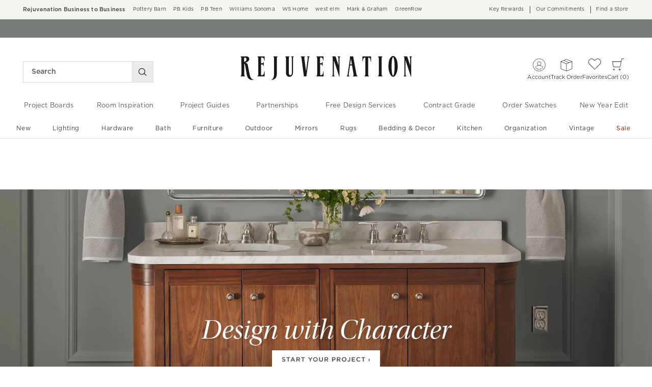

--- FILE ---
content_type: text/html
request_url: https://www.rejuvenation.com/
body_size: 57954
content:
<!DOCTYPE html>
<html lang="en-us">
  <head>
    <meta charset="utf-8" />
    <meta name="viewport" content="width=device-width, initial-scale=1" />
    <title>Heirloom-Quality Lighting, Hardware &amp; More | Rejuvenation </title>
    <meta name="description" content="Rejuvenation was founded in 1977 in Portland, Oregon as an architectural salvage, lighting, and hardware restoration shop. Today, we&#39;re the premier provider of customizable lighting, cabinet hardware, furniture, and more - timeless designs for all areas of your home and for every home improvement project. Crafted to last a lifetime - and beyond."><meta name="robots" content="index,follow"><meta name="google-site-verification" content="1jU_ypB714fefiDkznWJ3xXFDfZJRmbEDwHTA9kQckQ"><link rel="stylesheet" href="/.static/dist/css/global/rj/global-rj-0671e3d37e9a6f55ed8ec9ca9896054b3182f51c.css"><link rel="preconnect" href="https://assets.rjimgs.com"><link rel="preconnect" href="https://dpm.demdex.net"><link rel="stylesheet" href="/.static/dist/css/content/rj/content-rj-1cf14d445905cd6b57e27a321fe65ed9934bc605.css"><link rel="canonical" href="https://www.rejuvenation.com/" id="pageCanonicalLink">
    <script type="text/javascript" src="https://www.rejuvenation.com/resources/b5603f6ee5849158109376706cc40426c997881c2ddc3"  ></script><script>
      function governor() {
        let items = {}; // all event handlers and data by name

        // Get and possibly create a handler/data object
        function getItem(type) {
          return (
            items[type] ||
            (items[type] = { callbacks: [], once: [], current: null })
          );
        }

        return {
          // register a handler, sending current state if we have it
          onChange: function (type, handler) {
            var item = getItem(type);
            item.callbacks.push(handler);
            if (item.current !== null) {
              try {
                handler(item.current);
              } catch (e) {
                //ignore error
              }
            }
          },

          once: function (type, handler) {
            var item = getItem(type);
            if (item.current !== null) {
              try {
                handler(item.current);
              } catch (e) {
                //ignore error
              }
            } else {
              item.once.push(handler);
            }
          },

          // unregister a handler
          remove: function (type, handler) {
            var e = getItem(type).callbacks,
              i = e.indexOf(handler);
            if (i > -1) e.splice(i, 1);
          },

          // invoke all handlers registered
          change: function (type, state) {
            var item = getItem(type);
            item.current = state;
            item.callbacks.forEach(function (f) {
              try {
                f(state);
              } catch (e) {
                //do nothing
              }
            });
            // invoke all once handlers
            item.once.forEach(function (f) {
              try {
                f(state);
              } catch (e) {
                //do nothing
              }
            });
            item.once = [];
          },
        };
      }

      window.WSI = window.WSI || {};
      WSI.state = governor();
      const LOCAL_STORAGE_KEY = "currentZipCodeInfo";
      const AKAMAI_COOKIE_NAME = "WSGEO";
      const STORE_COOKIE_NAME = "WSIRetailStore";
      const STORE_USER_AGENT_IDENTIFIER = "WSI/1.0";
      const CURRENT_URL = "current-url";
      let locationDetails;

      function getCookieValue(cookieName) {
        const cookieList = decodeURIComponent(document.cookie).split(";");
        let i = 0;

        for (; i < cookieList.length; i++) {
          const c = cookieList[i].trim();
          if (c.indexOf(cookieName) === 0) {
            return c.substr(cookieName.length + 1);
          }
        }
        return null;
      }

      // check if user has it in local-storage
      if (window.localStorage) {
        var lsLocation = JSON.parse(
          window.localStorage.getItem(LOCAL_STORAGE_KEY)
        );
        if (lsLocation && lsLocation.zipCode) {
          locationDetails =
            "US|" +
            lsLocation.state +
            "|" +
            lsLocation.zipCode +
            "|" +
            lsLocation.latlng.lat +
            "|" +
            lsLocation.latlng.lng;
        }
      }
      //check in cookie
      if (!locationDetails) {
        locationDetails = getCookieValue(AKAMAI_COOKIE_NAME);
      }
      if (locationDetails) {
        WSI.state.change(LOCAL_STORAGE_KEY, locationDetails);
      }
      // check user's country
      if (locationDetails) {
        const country = locationDetails.split("|")[0];
        const isInternationalRequest = country.toLowerCase() !== "us";
        WSI.state.change("isInternationalRequest", isInternationalRequest);
      }

      WSI.state.change(CURRENT_URL, window.location.href);

      //check if the request is coming from a store.
      const ua = window.navigator.userAgent;
      const isStoreBrowser = ua.indexOf(STORE_USER_AGENT_IDENTIFIER) >= 0;
      const hasStoreCookie = getCookieValue(STORE_COOKIE_NAME);
      const isRetailRequest = !!(isStoreBrowser || hasStoreCookie);
      WSI.state.change("isRetailRequest", isRetailRequest);
      // this is required for loading third party scripts in vue components
      WSI.appGlobal = {
        assetUris: {
          scripts: "https://www.rejuvenation.com/.static/",
        },
        isBrowseMode: "0",
        staticPrefix: "202601/599129208/",
      };
      WSI.brand = {     // Used by Adobe Target and Analytics
        concept: "rj",
        subBrand: "-RJ",
      };
      WSI.experiments = {     // Used by Adobe Target and Analytics
        // eslint-disable-next-line
        testKitchen: '{}',  // Single quotes because value contains double quotes
      };
    </script>
    <script>
      document.addEventListener("DOMContentLoaded", function () {
        // Check if the user is on the home page
        if (window.location.pathname === "/") {
            document.body.classList.add("home-page");
        }

        if (window?.__HEADER__INITIAL__STATE__?.header?.config?.removeRakutenPopup) {
          import('https://www.rejuvenation.com/.static/202601/599129208/js/thirdParty/removeRakutenPopUp.js')
          .then(({ observeDOMForRakuten }) => {
            observeDOMForRakuten();
          });
        }
      });
    </script>
    <script src="https://www.rejuvenation.com/.static/202601/599129208/dist/external/external.7972a4e2.js"></script>
    <script
      src="https://www.rejuvenation.com/.static/202601/599129208/dist/external/common.7972a4e2.js"
      defer
    ></script>
    <script src="https://www.rejuvenation.com/.static/202601/599129208/js/thirdParty/Visitor_4_4_1_init.js"></script>
    <script src="https://www.rejuvenation.com/.static/202601/599129208/dist/thirdparty/tracking.8104aec8.js"></script>
    <script src="https://www.rejuvenation.com/.static/202601/599129208/js/thirdParty/WSI-AT-v180.js"></script>
    <link
      rel="shortcut icon"
      type="image/x-icon"
      href="https://www.rejuvenation.com/.static/202601/599129208/img/favicons/rj.ico"
    />
    <script>
      var regEx = new RegExp("Trident|MSIE");
      if (regEx.test(window.navigator.userAgent)) {
        var ieScript = document.createElement("script");
        ieScript.src =
        "https://www.rejuvenation.com/.static/202601/599129208/js/IEOverlay/IEOverlay.js";
        document.getElementsByTagName("head")[0].appendChild(ieScript);
      }
      // For Accessibility with keyboard users.
      // Sending focus to breadcrumb or main content when user clicks on Skip To Content Link
      const setFocusToMainContent = (() => {
        const breadCrumbElement = document.querySelector("#breadcrumbs");
        const mainContentWrapper = document.querySelector("#app");
        if (breadCrumbElement) {
          breadCrumbElement?.focus();
        } else {
          mainContentWrapper.setAttribute("tabindex", "0");
          mainContentWrapper?.focus();
        }
      })
    </script>
    <!-- For Accessibility with iOS mobile browser 200% zoom users -->
    <!-- This function will only when the browser is zoomed to 200% on mobile view -->
    <script>
      function isMobile() {
        return /Mobi|Android|iPhone/i.test(navigator.userAgent);
      }
      function isSafari() {
        return /^((?!chrome|android).)*safari/i.test(navigator.userAgent);
      }
      function getZoomLevel() {
        return Math.round((window.outerWidth / window.innerWidth) * 100) / 100;
      }
      function isZooming() {
        if (!isMobile()) {
          document?.body?.classList?.remove("zoomLevel2X");
          return;
        }
        var zoomLevel;
        if (window.visualViewport && window.visualViewport.scale) {
          zoomLevel = window.visualViewport.scale;
        } else {
          zoomLevel = isSafari() ? getZoomLevel() : window.devicePixelRatio;
        }
        var zoomLevel2X = 2;
        document?.body?.classList[
          zoomLevel >= zoomLevel2X ? "add" : "remove"
        ]("zoomLevel2X");
      }
      if (window.visualViewport) {
        window.visualViewport.addEventListener("resize", isZooming);
      } else {
        window.addEventListener("resize", isZooming);
      }
      isZooming();
    </script>
    <script type="text/javascript">
      function blockCookiesUntilConsent() {
        const originalCookieDescriptor = Object.getOwnPropertyDescriptor(Document.prototype, 'cookie') || Object.getOwnPropertyDescriptor(HTMLDocument.prototype, 'cookie'); 

        Object.defineProperty(document, 'cookie', {
          get: function() {
            return originalCookieDescriptor.get.call(this);
          },
          set: function(value) {
            //essential cookies as determined by OneTrust from configuration
            const essentialCookies = "utag_main,OptanonConsent,SameSite,OptanonAlertBoxClosed,sessionid,_cc,mboxEdgeCluster,fpcid,BIGipServerx,_cid_cc,test,_cfuvid,__cf_bm";
            const cookieName = value.split('=')[0].trim();

            if (window.Optanon && window.OptanonActiveGroups) {
              return originalCookieDescriptor.set.call(this, value);
            } else if (essentialCookies.includes(cookieName)) {
              return originalCookieDescriptor.set.call(this, value);
            } else {
              return;
            }
          },
          configurable: true
        });
      }

      var isInBrowseMode = 
        "[object Object]" &&
        "0" === '1';
      if (isInBrowseMode) {
        blockCookiesUntilConsent();
      }

      function OptanonWrapper() { 
        if (window.Optanon && window.OptanonActiveGroups) {
          const originalCookieDescriptor = Object.getOwnPropertyDescriptor(Document.prototype, 'cookie') || Object.getOwnPropertyDescriptor(HTMLDocument.prototype, 'cookie');
          Object.defineProperty(document, 'cookie', originalCookieDescriptor);
        }

        Optanon.GetDomainData().Groups.forEach(group => {
            if (!OptanonActiveGroups.includes(group.CustomGroupId)) {
                group.Cookies.forEach(cookie => {
                  const name = cookie.Name;
                  const domainName = window.location.hostname;
                  const domainShortName = '.' + domainName.split('.').slice(1).join('.');
                  document.cookie = name+'=; Max-Age=-99999999; Path=/;Domain='+ domainName;
                  document.cookie = name+'=; Max-Age=-99999999; Path=/;';
                  document.cookie = name+'=; Max-Age=-99999999; Path=/;Domain='+ domainShortName;
                  pathArray = window.location.pathname.split('/');

                  pathArray.forEach((segment, idx, arr) => {
                    if (segment) {
                      const currentPath = arr.slice(0, idx + 1).join('/');
                      document.cookie = name+'=; Max-Age=-99999999; Path=' + currentPath + ';Domain='+ domainName;
                      document.cookie = name+'=; Max-Age=-99999999; Path=' + currentPath + ';';
                      document.cookie = name+'=; Max-Age=-99999999; Path=' + currentPath + ';Domain='+ domainShortName;

                      document.cookie = name+'=; Max-Age=-99999999; Path=' + currentPath + '/;Domain='+ domainName;
                      document.cookie = name+'=; Max-Age=-99999999; Path=' + currentPath + '/;';
                      document.cookie = name+'=; Max-Age=-99999999; Path=' + currentPath + '/;Domain='+ domainShortName;
                    }
                  });
            });
        }});
        
        if (Optanon.isAlertBoxClosed()) {
          document.dispatchEvent(new Event("oneTrustClosed"));
        }
      }
    </script>
    <!-- For Accessibility with iOS mobile browser 200% zoom users -->
    <style>
      .zoomLevel2X {
        #app {
          overflow-x: hidden;
          [data-style="registry-landing-page"] [data-style="registry-top-cta-container"] {
            margin-top: 100px;
          }
          [data-style="swatch-group-container"] [data-style="thumb-swatch-container"] [data-style="attribute-image-name"] [data-style="swatch-fabric"] {
            overflow-wrap: break-word;
          }
          [data-style="swatches-family"] [data-style="swatches-product-cell"] {
            overflow-wrap: anywhere;
          }
          .tabsWidget .css-wqc452 {
            min-width: 100%;
          }
          #shop-GR {
            .super-cat-container .supercat-content [data-style=grid].container .grid-item .category-link {
              flex-direction: column;
              align-items: center;
            }
            .super-cat-container .supercat-content [data-style=grid].container .grid-item .category-link .category-name {
              padding: 0 !important;
            }
          }
          .pip-main-container [data-style="product-details-product-price-below-product-tile"] [data-style="product-pricing-price-display"] {
            display: flex;
            flex-wrap: wrap;
          }
          .pip-main-container .price-under-title .product-pricing .product-price>ul {
            display: flex;
            flex-wrap: wrap;
          }
          .pip-main-container .purchasing-container .pip-river-container .add-to-cart-container .atc-container .flex {
            flex-direction: column;
            gap: 1rem;
          }
          .design-platform .space-y-md #accountLoginButton {
            white-space: nowrap;
          }
          .design-platform [data-style="credit-card-resent-confirmation-email"]>div {
            flex-wrap: wrap;
            margin-top: 6rem;
          }
          [data-style="credit-card"] .flex-grow > .flex {
            flex-direction: column;
          }
        }
        .with-mobile-utility-nav.mobileNavigation {
          max-width: 100%;
        } 
        .mobileNavigation .mobile-utility-nav ul#topOfNav li a .mobile-utility-nav-top-link-text {
          font-size: 0.4375rem;
        }
        .drawer-component-container {
          max-width: 100%;
        }
        button[data-test-id="flyout-tray-toggle"] {
          max-width: 100%;
        }
        img[data-style="icon-chevron-down"].icon-chevron-down {
          width: 0.6875rem;
        }
        [data-test-id="swatch-basket-heading"].heading-sub-secondary {
          font-size: 0.625rem !important;
        }
        [data-style="swatch-basket-container"] [data-style="swatches-my-selected-swatches"] .flex {
          display: flex;
          flex-direction: column; 
          gap: 0.625rem;
        }
        [data-style="swatches-my-selected-swatches"] {
            min-height: 8.4rem !important;
        }
        [data-style="swatch-basket-container"] [data-style="swatches-my-selected-swatches"]
          button[data-test-id="flyout-tray-toggle"] {
          display: flex;          
          flex-direction: row;
        }
        [data-test-id="mobile-order-free-swatches-button"] {
          min-width: 90%;
        }
        [data-details] .mobileNavigation #nav-main .nav-menu > li.active .pop-out-menu div > h3 {
          max-width: 100%;
          font-size: 0.625rem;
          width: auto !important;
        }
        [data-details] .mobileNavigation #nav-main .nav-menu > li.active .pop-out-menu div > h3 a {
          max-width: 133px;
          font-size: 0.625rem;
        }
        [data-details] .mobileNavigation #nav-main .nav-menu>li.active .pop-out-menu div>h3.open+ul a {
          padding-right: 1rem;
          max-width: 8.125rem;
        }
        .mobileNavigation #nav-main .nav-menu>li.active .pop-out-menu div>h3.open a.clickable-category-header-link::before {
          font-size: 0.6875rem;
        }
        .mobileNavigation [id=bottomNav] li a {
          font-size: 0.6875rem;
        }
        [data-details] .mobileNavigation.with-mobile-utility-nav {
          overflow-x: auto;
        }

        .sort-filter.sort-inline-facet-inline-filter {
          [data-style="sort-by"] select {
            width: 100%;
          }
        }
        #design-professionals {
          .w-max {
            width: auto;
          }
        } 
        
        .zip-code-container  {
          display: flex;
          flex-direction: column;
        }
        .product-discovery .shop_facets .accordion-item.shipping-label.availability-group .accordion-content .availability-facets-subgroup button.update-zip-code  {
          Width:100%;
        }
        .facets {
          max-width: 100%;
          margin-left: -1.125rem;
        }
          
        [data-test-id="progress-percentage"] {
          font-size: 1.25rem;
        }
        [data-test-id="progress-threshold"] .float-right {
          margin-left: 7.1875rem;
          margin-right: 1.25rem; 
        }
        [data-style="rewards-carousel"] .grid.place-content-center div {
          font-size: 0.75rem;
        }
        
        .wrap-my-store-search .zipcode-search {
          display: flex;
          flex-direction: column;
        }
        .wrap-my-store-search .zipcode-search .wrap-zip-search-button button {
          width: 100%;
          margin-left: 0px;
        }
        
        .product-discovery [data-style="sub-category-template"] .container  {
          display: flex;
          flex-direction: column;
        }
         
        div[data-style="email-display"] {
          display: flex;
          flex-direction: column;
        }
        [data-test-id="account-title-info"] {
          overflow: visible;
          white-space: normal;
          text-overflow: initial;
          width: 100%;
        } 
        [data-style="password-display"] {
          flex-direction: column;
        }
        
        .aside-navigation-container.new-page-container .responsive-content.responsive-content-page.pages.the-key-rewards .desktopContentWrapper .key-rewards-hero .section.imagerollover.cc-mobile-only {
          height: 150%;
        }
        .content-mfe.USA .aside-navigation-container.new-page-container .responsive-content.responsive-content-page.pages.the-key-rewards .desktopContentWrapper .key-rewards-hero .section.text h1 {
          font-size: 1rem !important; 
          margin-top: 1.4375rem !important;   
        }
        .content-mfe.USA .aside-navigation-container.new-page-container .responsive-content.responsive-content-page.pages.the-key-rewards .desktopContentWrapper .key-rewards-hero .section.text a {
          margin-top: 1.25rem !important;
        }
        #favorite-brand  {
          margin-top: 3.9375rem;
        }
  
        [data-style="add-on-items-group-add-on-items-item"] {
          display: flex;
          flex-direction: column;
        }
        [data-style="below-buy-box-product-smart-container-item-content-container"] {
        display: flex;
        flex-direction: column;
        }
        .design-platform[data-style=address-book] .btn-primary {
          white-space: nowrap;
          font-size: 0.625rem;
        }
        .design-platform[data-style=credit-card] .btn-primary {
          white-space: nowrap;
        }
        #favorites-page .favorites-list-container [data-style="grid"] {
          display: flex;
          flex-direction: column;
        }
        .design-platform [data-style=customizable-guided-accordion] [data-style=accordion-item-trigger] {
          pointer-events: auto;
        }
        .design-platform [data-style=accordion-item-heading] {
          margin-top: 5px;
        }
        
        [data-test-id="progress-percentage"] {
          font-size: 1.25rem;
        }
        [data-test-id="progress-threshold"] .float-right {
          margin-left: 7.1875rem;
          margin-right: 1.25rem;
        }
        [data-style="rewards-carousel"] .grid.place-content-center div {
          font-size: 0.75rem;
        }
        .product-discovery .slider-container .slider-input-display-container  {
          display: flex;
          flex-direction:column;
          gap: 0.5rem;
        }
        .product-discovery .side-nav .shop_facets .facet-selections-done .cta {
          width:100%;
        }
        [data-style="ship-to-customer-enhanced-main-content-wrapper-selected"]>div {
          display: flex;
          flex-direction: column;
        }
        [data-style="ship-to-store-ship-to-store-full-component-root"]>div>div:nth-child(2)>div {
          display: flex;
          flex-direction:column;
        }
        
        #favorites-page {
          .favorites-signin, .favorites-flyout {
            min-height: auto;
          }
        } 
        [data-style="barcode"] > div {
          margin-top: 6px;
        }
        .share-cta-container button {
          min-width: 100%;
        }
        #options-bar > div:nth-child(2) .btn-primary {
          min-width: 20%;
        }
        .design-platform .btn-conversion {
          min-height: 2.5rem;   
          padding: 1px;
        }
        #registry-list-page [data-style="dashboard"] > div > div:nth-child(2) > div:nth-child(2) .heading-secondary {
          height: 70px;
        }
        #registry-list-page [data-style="options-bar"] [id="options-bar"] > div:nth-child(2) .btn-secondary {
          font-size: 11px;
        }
        [data-style="grid-view-list"] {
          display: flex;
          flex-direction: column;
        }
        [data-style="evergreen-footer"] {
          .w-80 {
            p.text-sm {
              margin-left: 58px;
              max-width: 215px;
            }
          }
        }
        [id="registry-list-page"] .design-platform [data-style="dashboard"] > div > div:nth-child(2) > div:nth-child(2) > div:nth-child(4) > div > div:nth-child(2) {
          font-size: 11px;
        }

        [data-style="customer-drawer"] [data-test-id="drawer-container"] {
        width: 100%;
        }
        [data-style="credit-card-add-card"] .flex {
            flex-direction: column ;
            gap: 1rem;
        }
        .design-platform .order-2 {
          max-width: 100%;
        }
        [data-style="vue-component-ecom-drawer"] > div > div { 
          max-height: fit-content; 
        }
        #update-name-address-form .w-full {
          flex-direction: column-reverse;
          align-items: end;
          gap: 1rem;
        }
        #PT {
          max-width: 100%;
          [data-style="footer-sections"] .footer-menu{
            min-width: 11rem;
          }
          [data-style="footer-sections"] [data-style="mobile-email-sign-up"]{
            max-width: 100%;
          }
          [data-style="footer-sections"] [data-style="mobile-email-sign-up"] .email-container {
            flex-wrap: wrap;
            justify-content: start;
          }
          [data-style="footer-sections"] .financial-incentive-terms-container p {
            max-width: 75%;
          }
          [data-style="footer-sections"] .social-icons .footer-legal {
            display: flex;
            text-align: center;
          }
          [data-style="footer-sections"] .social-icons .footer-legal .text {
            max-width: 75%;
          }
          header #mobileDDHeader .header-icons .icon-cart .header-icon.cart svg {
            width: 15px;
            margin-left: -30px;
            height: 17px;
          }
        }
        #WE {
          [data-test-id="positioned-header-icon-search-span"] {
              width: 14px;
              height: 20px;
              padding: 0px;
          }
          [id=mobileDDHeader] .header-icons [id=logo-group] {
            width:35vw;
          }
          [id=mobileDDHeader] .header-icons .icon-cart.icon-cart a { 
            justify-content: start; 
          }
          [data-style="footer-sections"] .social-icons{
            min-width: 12.875rem;
          }
          [data-style="footer-sections"] [data-style="mobile-footer-links"] {
            max-width: 100%;
          }
        }
        [data-style="footer"] [data-style="footer-sections"] {
          flex-direction: row;
        }
        [data-style="footer"] [data-style="footer-sections"] [data-style="footer-menu"] {
          max-width: 100%;
          min-width: unset;
        }
        [data-style="footer"] [data-style="footer-sections"] [data-style="mobile-email-sign-up"] {
          max-width: 100%
        }
        [data-style="footer"] [data-style="footer-sections"] [data-style="mobile-footer-links"] {
          max-width: 80%;
          padding-left: 10px;
          padding-right: 10px;
          line-break: anywhere;
        }
        [data-style="footer"] [data-style="footer-sections"] .social-icons{
          margin: 0;
        }
        [data-style="footer"] [data-style="footer-sections"] .social-icons [data-style="financial-incentives"] {
          min-width: auto;
        }
        div[data-test-id="delivery-steps"].items-center {
          align-items: start;
        }
        div[data-test-id="order-header"].text-light {
          display: flex;
          flex-direction: column;
        }
        div[data-test-id="order-header-item"].flex {
          display: flex;
          flex-direction: row;
        }
        div[data-test-id="order-header-item"] {
          display: flex;
          flex-direction: row;
          padding-left: 0px;
          margin-left: 0px;
        }
        .drawer-component-container .drawer-component-header .design-platform [data-style="guest-account-info-flyout-header"] [data-style="guest-account-info-flyout-create-account-wrapper"]>button {
          font-size: 0.5rem;
        }
        [data-style="footer"] [data-style="footer-sections"] .social-icons{
          margin-top: 1.5rem;
          width: 90vw;
          padding: 10px 0;
          min-width: auto;
        }
        [data-style="footer"] [data-style="footer-sections"] [data-style="mobile-email-sign-up"] .email-container{
          flex-direction: column;
          gap: 0.5rem;
        }
        [data-style="footer"] [data-style="footer-sections"] [data-style="mobile-email-sign-up"] .email-container>input{
          padding-top: 5px;
          margin-top: 1rem;
          padding-bottom: 5px;
        }
        :has(header#MG) footer [data-style="footer-sections"] .social-icons{
          margin: 0;
          width: 90vw;
          padding: 10px 0;
          min-width: auto;
        }
        div[data-test-id="page-selector-container"] {
          width:auto;
        }
        #filter-options-bar {
          display: flex;
          flex-direction: column;
        }
        div[data-test-id="sortby-filter"][data-style="sortBy"] {
          width: 100%;
        }
        div[data-test-id="viewby-filter"][data-style="viewBy"] {
          width: 100%;
        }
        [data-style="redesigned-gift-card"] > .flex {
          flex-direction: column;
        }
        .heading-display {
          font-size: 1rem;
        }
      }
    </style>
  </head>

  <body>
    <a href="#breadcrumbs" onclick="setFocusToMainContent()" class="showonfocus">Skip to Content</a>
    <header id="RJ" data-component="Global-Header" data-test-id="Global-header"><!--[--><!----><!----><div data-style="seo-schema-tags"></div><!----><div class="mobile-header-wrapper" data-test-id="mobile-header-wrapper"><section id="top-promo" data-test-id="top-promo-bar" class=""><div data-style="ecm-content-slot" class="ecm-content-slot global-wide-banner-1" style=""><div data-component="Global-EcmPromo" class="promo"><div class="promo-content"><div class="responsive-content responsive-content-block global-wide-banner-1 promo" location="global-wide-banner-1" data-style="content" data-component="Global-EcmPromo"><div id="global-wide-banner-1-container" data-test="ecm-content-container"><div></div></div><div class="ecm-content-script-container"></div><div class="ecm-content-style-container"></div></div></div></div></div><div data-style="ecm-content-slot" class="ecm-content-slot global-wide-banner-2" style=""><div data-component="Global-EcmPromo" class="promo"><div class="promo-content"><div class="responsive-content responsive-content-block global-wide-banner-2 promo" location="global-wide-banner-2" data-style="content" data-component="Global-EcmPromo"><div id="global-wide-banner-2-container" data-test="ecm-content-container"><div></div></div><div class="ecm-content-script-container"></div><div class="ecm-content-style-container"></div></div></div></div></div><div data-style="ecm-content-slot" class="ecm-content-slot global-wide-banner-3" style=""><div data-component="Global-EcmPromo" class="promo"><div class="promo-content"><div class="responsive-content responsive-content-block global-wide-banner-3 promo" location="global-wide-banner-3" data-style="content" data-component="Global-EcmPromo"><div id="global-wide-banner-3-container" data-test="ecm-content-container"><div></div></div><div class="ecm-content-script-container"></div><div class="ecm-content-style-container"></div></div></div></div></div><div data-style="ecm-content-slot" class="ecm-content-slot global-wide-banner-4" style=""><div data-component="Global-EcmPromo" class="promo"><div class="promo-content"><div class="responsive-content responsive-content-block global-wide-banner-4 promo" location="global-wide-banner-4" data-style="content" data-component="Global-EcmPromo"><div id="global-wide-banner-4-container" data-test="ecm-content-container"><div></div></div><div class="ecm-content-script-container"></div><div class="ecm-content-style-container"></div></div></div></div></div><div style="display:none;"><div data-style="ecm-content-slot" class="ecm-content-slot mobile-wide-banner-1 m"><div data-component="Global-EcmPromo" class="promo"><div class="promo-content"><div class="responsive-content responsive-content-block mobile-wide-banner-1m promo" location="mobile-wide-banner-1/m" data-style="content" data-component="Global-EcmPromo"><div id="mobile-wide-banner-1/m-container" data-test="ecm-content-container"><div></div></div><div class="ecm-content-script-container"></div><div class="ecm-content-style-container"></div></div></div></div></div><div data-style="ecm-content-slot" class="ecm-content-slot mobile-wide-banner-2 m"><div data-component="Global-EcmPromo" class="promo"><div class="promo-content"><div class="responsive-content responsive-content-block mobile-wide-banner-2m promo" location="mobile-wide-banner-2/m" data-style="content" data-component="Global-EcmPromo"><div id="mobile-wide-banner-2/m-container" data-test="ecm-content-container"><div></div></div><div class="ecm-content-script-container"></div><div class="ecm-content-style-container"></div></div></div></div></div><div data-style="ecm-content-slot" class="ecm-content-slot mobile-wide-banner-3 m"><div data-component="Global-EcmPromo" class="promo"><div class="promo-content"><div class="responsive-content responsive-content-block mobile-wide-banner-3m promo" location="mobile-wide-banner-3/m" data-style="content" data-component="Global-EcmPromo"><div id="mobile-wide-banner-3/m-container" data-test="ecm-content-container"><div></div></div><div class="ecm-content-script-container"></div><div class="ecm-content-style-container"></div></div></div></div></div><div data-style="ecm-content-slot" class="ecm-content-slot mobile-wide-banner-4 m"><div data-component="Global-EcmPromo" class="promo"><div class="promo-content"><div class="responsive-content responsive-content-block mobile-wide-banner-4m promo" location="mobile-wide-banner-4/m" data-style="content" data-component="Global-EcmPromo"><div id="mobile-wide-banner-4/m-container" data-test="ecm-content-container"><div></div></div><div class="ecm-content-script-container"></div><div class="ecm-content-style-container"></div></div></div></div></div></div></section><section id="cross-brand-bar" data-test-id="cross-brand-bar" class=""><div class="separated-lists"><ul data-style="brands-list" class="brands-list" data-component="Global-header-BrandsList"><!--[--><li class="b2b"><a href="/pages/business-to-business/?cm_re=tiptopbanner-_-default-_-B2B" target="_blank" referrerpolicy="no-referrer-when-downgrade">Rejuvenation Business to Business <!----></a><!----></li><li class=""><a href="https://www.potterybarn.com/?cm_ven=CrossBrandReferral&amp;cm_cat=RJ&amp;cm_pla=Header&amp;cm_ite=Link" target="_blank" referrerpolicy="no-referrer-when-downgrade">Pottery Barn <!----></a><!----></li><li class=""><a href="https://www.potterybarnkids.com/?cm_ven=CrossBrandReferral&amp;cm_cat=RJ&amp;cm_pla=Header&amp;cm_ite=Link" target="_blank" referrerpolicy="no-referrer-when-downgrade">PB Kids <!----></a><!----></li><li class=""><a href="https://www.pbteen.com/?cm_ven=CrossBrandReferral&amp;cm_cat=RJ&amp;cm_pla=Header&amp;cm_ite=Link" target="_blank" referrerpolicy="no-referrer-when-downgrade">PB Teen <!----></a><!----></li><li class=""><a href="https://www.williams-sonoma.com/?cm_ven=CrossBrandReferral&amp;cm_cat=RJ&amp;cm_pla=Header&amp;cm_ite=Link" target="_blank" referrerpolicy="no-referrer-when-downgrade">Williams Sonoma <!----></a><!----></li><li class=""><a href="https://www.williams-sonoma.com/pages/williams-sonoma-home/?cm_ven=CrossBrandReferral&amp;cm_cat=RJ&amp;cm_pla=Header&amp;cm_ite=Link" target="_blank" referrerpolicy="no-referrer-when-downgrade">WS Home <!----></a><!----></li><li class=""><a href="https://www.westelm.com/?cm_ven=CrossBrandReferral&amp;cm_cat=RJ&amp;cm_pla=Header&amp;cm_ite=Link" target="_blank" referrerpolicy="no-referrer-when-downgrade">west elm <!----></a><!----></li><li class=""><a href="https://www.markandgraham.com/?cm_ven=CrossBrandReferral&amp;cm_cat=RJ&amp;cm_pla=Header&amp;cm_ite=Link" target="_blank" referrerpolicy="no-referrer-when-downgrade">Mark &amp; Graham <!----></a><!----></li><li class=""><a href="https://www.greenrow.com/?cm_ven=CrossBrandReferral&amp;cm_cat=RJ&amp;cm_pla=Header&amp;cm_ite=Link" target="_blank" referrerpolicy="no-referrer-when-downgrade">GreenRow <!----></a><!----></li><!--]--></ul><div data-style="ccpa-header-button" class="ccpa-opt-out-button-container HOM" data-component="Global-header-CCPAHeaderButton"><a class="ccpa-opt-out-button" href="/customer-service/privacy/#do-not-sell" target="_blank"> Do Not Sell My Personal Information </a></div><div class="aside-container"><!----><div data-style="list-aside" data-component="Global-header-ListAside" class="HOM"><ul class="list-aside-nav"><!--[--><li><a class="classes-nav-link" href="/pages/the-key-rewards?cm_type=gnav"><!----><span class="link_label">Key Rewards</span><!----><!----></a><!----></li><li><a class="classes-nav-link" href="/pages/sustainability/?cm_re=tiptopbanner-_-default-_-OurCommitments"><!----><span class="link_label">Our Commitments</span><!----><!----></a><!----></li><li><a class="classes-nav-link" href="/pages/find-a-store/?cm_re=tiptopbanner-_-default-_-FAS"><!----><span class="link_label">Find a Store</span><!----><!----></a><!----></li><!--]--><!----></ul></div></div><!----></div></section><section id="bottom-promo" class=""><div data-style="ecm-content-slot" class="ecm-content-slot global-wide-banner-bottom-1" style="width:100%;"><div data-component="Global-EcmPromo" class="promo"><div class="promo-content"><div class="responsive-content responsive-content-block global-wide-banner-bottom-1 promo" location="global-wide-banner-bottom-1" data-style="content" data-component="Global-EcmPromo"><div id="global-wide-banner-bottom-1-container" data-test="ecm-content-container"><div><div class="cq-ecm-pages responsive-banners"> 
 <div class="flipper common-slideshow section"> 
  <div class="arrows"> 
  </div> 
  <div id="common-slideshow2047647565" class="slideshow
        
        
        ecm-component-wrapper ecm-slideshow-wrapper responsive-devicetype-desktop responsive-devicetype-mobile" data-slideshow="{ autoplay:true,
                autopause:false, delay:4500,
                duration:1000, transition:'fade',
                repeat:'loop', easing:dojo.fx.easing.cubicInOut
                 }"> 
   <div class="slide " style="display: none; opacity: 1; "> 
    <div class="s1b"> 
     <div id="text-1553379953" class="text section  ecm-component-wrapper ecm-text-wrapper responsive-devicetype-desktop responsive-devicetype-mobile"> 
      <p>See if you're pre-approved - Earn 10% in rewards today<sup>1</sup> with a Rejuvenation Visa. <a href="https://www.rejuvenation.com/ccvalueprop/?userAction=LearnMore&fromPageLoc=TippyTop&fromPageType=Homepage"><u>Learn More</u></a></p> 
     </div> 
    </div> 
   </div> 
   <div class="slide " style="display: none; opacity: 1; "> 
    <div class="s1b"> 
     <div id="text-1552518003" class="text section  ecm-component-wrapper ecm-text-wrapper responsive-devicetype-desktop responsive-devicetype-mobile"> 
      <p>Zero interest promo financing on purchases of $750 or more. <a href="https://www.rejuvenation.com/ccvalueprop/?userAction=LearnMore&fromPageLoc=TippyTop&fromPageType=Homepage"><u>Learn More</u></a></p> 
     </div> 
    </div> 
   </div> 
   <ul class="positioners  hidden"> 
    <li class="gotoSlide">•</li> 
    <li class="gotoSlide">•</li> 
   </ul> 
   <ul class="controls"> 
    <li class="rewind">Go to First Slide</li> 
    <li class="prev">Previous Slide</li> 
    <li class="pause">Pause</li> 
    <li class="play">Play</li> 
    <li class="next">Next Slide</li> 
    <li class="fastForward">Go to Last Slide</li> 
   </ul> 
  </div> 
 </div>  
</div></div></div><div class="ecm-content-script-container"></div><div class="ecm-content-style-container"></div></div></div></div></div><div data-style="ecm-content-slot" class="ecm-content-slot global-wide-banner-bottom-2" style=""><div data-component="Global-EcmPromo" class="promo"><div class="promo-content"><div class="responsive-content responsive-content-block global-wide-banner-bottom-2 promo" location="global-wide-banner-bottom-2" data-style="content" data-component="Global-EcmPromo"><div id="global-wide-banner-bottom-2-container" data-test="ecm-content-container"><div></div></div><div class="ecm-content-script-container"></div><div class="ecm-content-style-container"></div></div></div></div></div><div data-style="ecm-content-slot" class="ecm-content-slot global-wide-banner-bottom-3" style=""><div data-component="Global-EcmPromo" class="promo"><div class="promo-content"><div class="responsive-content responsive-content-block global-wide-banner-bottom-3 promo" location="global-wide-banner-bottom-3" data-style="content" data-component="Global-EcmPromo"><div id="global-wide-banner-bottom-3-container" data-test="ecm-content-container"><div></div></div><div class="ecm-content-script-container"></div><div class="ecm-content-style-container"></div></div></div></div></div><div data-style="ecm-content-slot" class="ecm-content-slot global-wide-banner-bottom-4" style=""><div data-component="Global-EcmPromo" class="promo"><div class="promo-content"><div class="responsive-content responsive-content-block global-wide-banner-bottom-4 promo" location="global-wide-banner-bottom-4" data-style="content" data-component="Global-EcmPromo"><div id="global-wide-banner-bottom-4-container" data-test="ecm-content-container"><div></div></div><div class="ecm-content-script-container"></div><div class="ecm-content-style-container"></div></div></div></div></div><!----></section></div><div class="sticky-header"><header class="main-container HOM" role="presentation"><div class="my-store-position"><!----><section id="sub-brand-bar" class=""><div class="separated-lists"><!----><div data-style="action-link-list" class="linklist-separated-lists separated-lists" data-testid="Global-action-link-list"><ul id="nav-user-links" data-component="Global-header-ActionLinkList" data-test-id="Global-header-ActionLinkList"><li id="my-account" data-component="Global-header-MyAccount" class="" data-test-id="Global-my-account" displaysigninprompt="false"><a href="/account/?cm_type=gnav&amp;cm_sp=HeaderLinks-_-MyAccount-_-MainSite"><section class="design-platform"><!----><span data-style="Global-account-icon" class="icon_svg" data-component="Global-SVGIcon"><!----><!----><!----><!----><!----><!----><!----><!----><!----><!----><!----><!----><!----><!----><!----><!----><!----><!----><!----><!----><!----><!----><!----><!----><!----><!----><!----><!----><!----><!----><!----><!----><!----><!----><!----><!----><!----><!----><!----><!----><!----><!----><!----><!----><!----><!----><!----><!----><!----><!----><!----><!----><!----><!----><!----><!----><!----><!----><!----><!----><!----><!----><!----><!----><!----><!----><!----><!----><!----><!----><!----><!----><!----><!----><!----><!----><!----><!----><!----><!----><!----><!----><!----><!----><!----><!----><!----><!----><!----><!----><!----><!----></span><!----></section><span class="">Account</span></a><!----><div id="myaccount-container" class="submenu"><div><!----><ul id="myaccount-submenu" class=""><!--[--><li class="sign-in"><a href="/account/?cm_type=gnav&amp;cm_re=HeaderLinks-_-MyAccount-_-MainSite" class="button cta">Sign In</a></li><li class="separator-below"><a href="/account/login.html?cm_type=gnav&amp;cm_sp=headerlinks-_-desktop-_-account_b2bsignin" class="separator-below">B2B Member Sign-in</a></li><li class="separator-below"><a href="/account/?cm_type=gnav&amp;cm_sp=HeaderLinks-_-SearchBox-_-CreateAccount" class="separator-below">Create an Account</a></li><li class="separator-below"><a href="/account/keyrewards.html?cm_sp=HeaderLinks-_-ViewMyRewards-_-MainSite" class="separator-below">View My Rewards</a></li><li class="separator-below"><a href="/pages/the-key-rewards?cm_sp=HeaderLinks-_-TheKeyRewards-_-MainSite" class="separator-below">The Key Rewards</a></li><li class="separator-below"><a href="/ccvalueprop/?fromPageType=Account&amp;userAction=LearnMore&amp;cm_type=gnav&amp;cm_sp=HeaderLinks-_-SearchBox-_-CreditCard" class="separator-below">Rejuvenation Credit Card</a></li><li class="separator-below"><a href="/shop-by-style/?cm_sp=HeaderLinks-_-ProjectBoards-_-MainSite" class="separator-below">Project Boards</a></li><li class="separator-below"><a href="/favorites/?cm_sp=HeaderLinks-_-Favorites-_-MainSite" class="separator-below">My Favorites</a></li><!--]--></ul></div><!----><!----></div></li><!--[--><!--[--><li class="undefined"><a href="/customer-service/order-shipment-tracking/"><span data-style="svg-icon" class="icon_svg" data-component="Global-SVGIcon"><!----><!----><!----><!----><!----><!----><!----><!----><!----><!----><!----><!----><!----><!----><!----><!----><!----><!----><!----><!----><!----><!----><!----><!----><!----><!----><!----><!----><!----><!----><!----><!----><!----><!----><!----><!----><!----><!----><!----><!----><!----><!----><!----><!----><!----><!----><!----><!----><!----><!----><!----><!----><!----><!----><!----><!----><!----><!----><!----><!----><!----><!----><!----><!----><!----><!----><!----><!----><!----><!----><!----><!----><!----><!----><!----><!----><!----><!----><!----><!----><!----><!----><!----><!----><!----><!----><!----><!----><!----><!----><!----><!----></span><!----><span class="link-text">Track Order <!----></span></a><!----><!----><!----></li><!--]--><!--[--><!----><!--]--><!--[--><li class="undefined"><a href="/favorites/"><span data-style="svg-icon" class="icon_svg" data-component="Global-SVGIcon"><!----><!----><!----><!----><!----><!----><!----><!----><!----><!----><!----><!----><!----><!----><!----><!----><!----><!----><!----><!----><!----><!----><!----><!----><!----><!----><!----><!----><!----><!----><!----><!----><!----><!----><!----><!----><!----><!----><!----><!----><!----><!----><!----><!----><!----><!----><!----><!----><!----><!----><!----><!----><!----><!----><!----><!----><!----><!----><!----><!----><!----><!----><!----><!----><!----><!----><!----><!----><!----><!----><!----><!----><!----><!----><!----><!----><!----><!----><!----><!----><!----><!----><!----><!----><!----><!----><!----><!----><!----><!----><!----><!----></span><!----><span class="link-text">Favorites <!----></span></a><!----><!----><!----></li><!--]--><!--]--><li class="cart-button"><a href="/shoppingcart/?cm_type=gnav&amp;cm_sp=HeaderLinks-_-Checkout-_-MainSite" class="view-cart"><span data-style="svg-icon" class="icon_svg" data-component="Global-SVGIcon"><!----><!----><!----><!----><!----><!----><!----><!----><!----><!----><!----><!----><!----><!----><!----><!----><!----><!----><!----><!----><!----><!----><!----><!----><!----><!----><!----><!----><!----><!----><!----><!----><!----><!----><!----><!----><!----><!----><!----><!----><!----><!----><!----><!----><!----><!----><!----><!----><!----><!----><!----><!----><!----><!----><!----><!----><!----><!----><!----><!----><!----><!----><!----><!----><!----><!----><!----><!----><!----><!----><!----><!----><!----><!----><!----><!----><!----><!----><!----><!----><!----><!----><!----><!----><!----><!----><!----><!----><!----><!----><!----><!----></span><!----><span>Cart</span><span class="delimiter cart-count">0</span></a><!----><!----></li><!----></ul><!----></div></div></section></div><div data-style="brand-logo" id="logo-group" data-component="Global-header-BrandLogo"><a href="/" data-params="{&quot;cm_type&quot;: &quot;gnav&quot;}"><svg data-style="rj-logo" width="500" height="70.5" viewbox="0 0 500 70.5" xmlns="http://www.w3.org/2000/svg"><title>Rejuvenation</title><g fill="#1A1818" fill-rule="evenodd"><path d="M67.9 29.7h-1.2c.1-2.2-1.2-4.2-3.2-5H60.1v31.6c.8.2 1.6.3 2.4.3 4 0 6.6-3.7 6.6-11.4h1.2v14.9h-21v-.8c2.6-.4 2.6-4.6 2.6-6.8V8.6c0-2.2 0-6.5-2.6-6.8v-.7h21v12.6h-1.2c0-2.9-.3-9.4-6.6-9.4-.8-.1-1.6.1-2.4.5v16.7h3.4c1.8-.5 3.1-2.1 3.2-3.9h1.2m153 42.4v-.7c2.6-.4 2.6-4.6 2.6-6.8V8.6c0-2.2 0-6.5-2.6-6.8v-.7H242v12.6h-1.2c0-2.9-.3-9.4-6.6-9.4-.8-.1-1.6.1-2.4.5v16.7h3.4c1.8-.5 3.1-2.1 3.2-3.9h1.2v12h-1c.1-2.2-1.2-4.2-3.2-5H232.1v31.6c.8.2 1.6.3 2.4.3 4 0 6.6-3.7 6.6-11.4h1.2V60h-21.4zm223.8-2c-2.3 0-4.4-11-4.4-27.4s2.1-27.4 4.4-27.4 4.4 11.5 4.4 27.4S447 58 444.7 58m0-58c-6.7 0-13.5 9.5-13.5 30.6 0 17.2 6.8 30.6 13.5 30.6s13.5-13.4 13.5-30.6C458.1 9.5 451.3 0 444.7 0m-44.2 60.1v-.8c2.6-.4 2.6-4.6 2.6-6.8V8.7c0-2.2 0-6.5-2.6-6.8v-.8H414v.7c-2.6.4-2.6 4.6-2.6 6.8v43.8c0 2.2 0 6.5 2.6 6.8v.7l-13.5.2zm93.9-51.4c0-2.2 0-6.5-2.6-6.8v-.8h8.2v.7c-2.6.4-2.6 4.6-2.6 6.8v52.6h-.7l-15.8-48.9v40.1c0 2.2 0 6.5 2.6 6.9v.7h-8.2v-.7c2.6-.4 2.6-4.6 2.6-6.9V8.6c0-2.2 0-6.5-2.6-6.8v-.7h10.5l8.6 26.5V8.7zm-208.8 0c0-2.2 0-6.5-2.6-6.8v-.8h8.2v.7c-2.6.4-2.6 4.6-2.6 6.8v52.6h-.7l-15.8-48.9v40.1c0 2.2 0 6.5 2.6 6.9v.7h-8.2v-.7c2.6-.4 2.6-4.6 2.6-6.9V8.6c0-2.2 0-6.5-2.6-6.8v-.7H277l8.6 26.5V8.7zm78.2-4.2s-7.3-1.8-7.3 11.7h-1.2V1.1h25.2v15h-1.2c0-13.5-7.3-11.7-7.3-11.7v48c0 2.2 0 6.5 2.6 6.9v.7h-13.4v-.7c2.6-.4 2.6-4.6 2.6-6.9V4.5zM140.8 49c0 4.1 1.2 7.5 4.6 7.5s4.6-3.4 4.6-7.5V8.7c0-2.2 0-6.5-2.6-6.8v-.8h8.2v.7c-2.6.5-2.6 4.7-2.6 6.9v40.8c0 6.5-3.8 11.7-10.2 11.7-6.5 0-10.2-5.2-10.2-11.7V8.7c0-2.2 0-6.5-2.6-6.8v-.8h13.4v.7c-2.6.4-2.6 4.6-2.6 6.8V49zm48-47.9v.7c-1.4.1-2.5 1.2-2.6 2.6-.1.9-.1 1.9 0 2.8l4.9 38 4.9-38c.1-.9.1-1.9 0-2.8-.1-1.4-1.2-2.5-2.6-2.6v-.7h8.9v.7c-2.6 0-3.2 4.2-3.4 6.3v.5L192.1 60h-7.2s-4.9-36.6-6.3-49.1l-.3-2.2v-.5c-.3-2.2-.8-6.4-3.4-6.3v-.8h13.9zm133.1 7 2.7 16.6h-5l2.3-16.6zm6.5-7h-9.7v.7c1.4 0-1.5 18.7-1.5 18.7l-.5 3.2-4.2 29.3c-.3 2.2-.9 6.4-3.5 6.3v.7h8.9v-.7c-1.4-.1-2.5-1.3-2.5-2.6-.1-.9-.1-1.9 0-2.8l3.8-26.3h5.9l4.4 26.2c.2.9.2 1.9.2 2.8 0 1.4-1.1 2.5-2.4 2.6v.8h14.3v-.7c-2.6 0-3.4-4.2-3.8-6.3l-9.4-51.9zm-314.7 15c-.9.6-1.9 1-2.9 1.3V4.9c1-.1 2.1-.1 3.1 0 1.2.1 2.2.8 2.8 1.8.4.6.6 1.3.7 2 .1.7.1 1.5 0 2.2-.2 1.1-.6 2.2-1.3 3.1-.6.8-1.4 1.5-2.4 2.1m-11 7.5v28.8c0 2.2 0 6.5-2.6 6.8v.8h13.4v-.7c-2.6-.4-2.6-4.6-2.6-6.8V22.2c1.4.7 2.3 3.6 2.7 5.3.2.8.3 1.4.3 1.4 1.4 8.3 4.2 24.8 4.3 25.1 2.9 17.3 15.2 17.3 19.5 16v-.9c-3.4.7-8.6-3.4-11-15.3L21.3 26c-.7-3.1-3.2-5.5-6.3-5.9-.4 0-.7 0-.8-.1 3.1-1.1 5.9-2.7 8.5-4.8 2.7-2.5 3.6-6.3 2.2-9.7-.9-2.1-2.7-3.6-4.9-4.1-1.3-.2-2.5-.3-3.8-.3H0v.7c2.6.4 2.6 4.6 2.6 6.8V20M106 8.6c0-2.2 0-6.3 2.6-6.7v-.8H95.3v.7c2.6.4 2.6 4.6 2.6 6.7v45.2c0 10.7-5 15.9-7.6 15.9v.8c4.2 0 15.7-2.4 15.7-17.2V8.6z"></path></g></svg><!----></a></div><!--[--><!----><section data-style="search-bar" id="header-search-form" class="hide-on-mediumBreakPoint" style=""><div data-component="Global-header-SearchBar" class="global-header-search"><div class="HOM searchbar-bg-shade"></div><div class=""><div class="chevron-arrow-back HOD"><a href="javascript:void(0)" data-test-id="back-arrow"><span data-style="svg-icon" class="icon_svg" data-component="Global-SVGIcon"><!----><!----><!----><!----><!----><!----><!----><!----><!----><!----><!----><!----><!----><!----><!----><!----><!----><!----><!----><!----><!----><!----><!----><!----><!----><!----><!----><!----><!----><!----><!----><!----><!----><!----><!----><!----><!----><!----><!----><!----><!----><!----><!----><!----><!----><!----><!----><!----><!----><!----><!----><!----><!----><!----><!----><!----><!----><!----><!----><!----><!----><!----><!----><!----><!----><!----><!----><!----><!----><!----><!----><!----><!----><!----><!----><!----><!----><!----><!----><!----><!----><!----><!----><!----><!----><!----><!----><svg class="w-6 h-6 text-gray-800 dark:text-white" aria-hidden="true" xmlns="http://www.w3.org/2000/svg" fill="none" viewBox="0 0 8 14" aria-labelledby="arrowTitle"><title id="arrowTitle">Back arrow</title><path stroke="currentColor" stroke-linecap="round" stroke-linejoin="round" stroke-width="1" d="M7 1 1.3 6.326a.91.91 0 0 0 0 1.348L7 13"></path></svg><!----><!----><!----><!----></span></a></div><form id="search-form" method="GET" action="/search/results.html"><input type="search" id="search-field" name="words" aria-label="Search" placeholder="Search" value="" autocorrect="off" autocomplete="off" tabindex="0" class=""><button aria-label="search" type="submit" tabindex="0" class=""><span><svg viewBox='0 0 21 20' role='img' version='1.1' aria-labelledby='title' class='icon-search' > <title id='title'>search</title> <desc>Click to search for products.</desc> <g stroke='none' stroke-width='1' fill='none' fill-rule='evenodd' transform='translate(-99.000000, -120.000000)' > <g transform='translate(99.000000, 119.000000)'> <g transform='translate(0.000000, 0.681600)'> <g></g> <path d='M8.4307,1.7187 C4.5537,1.7187 1.4007,4.8717 1.4007,8.7487 C1.4007,12.6247 4.5537,15.7787 8.4307,15.7787 C12.3067,15.7787 15.4597,12.6247 15.4597,8.7487 C15.4597,4.8717 12.3067,1.7187 8.4307,1.7187 M8.4307,17.1787 C3.7827,17.1787 -0.0003,13.3977 -0.0003,8.7487 C-0.0003,4.1007 3.7827,0.3187 8.4307,0.3187 C13.0787,0.3187 16.8607,4.1007 16.8607,8.7487 C16.8607,13.3977 13.0787,17.1787 8.4307,17.1787' class='search-btn-fill-color' fill='#fff' ></path> </g> <polygon class='search-btn-fill-color' fill='#fff' points='19.793 20.6816 13.6 15.0496 14.541 14.0146 20.734 19.6466' ></polygon> </g> </g> </svg></span></button></form></div><div class="type-ahead-container"><div data-style="visual-type-ahead" class="visual-type-ahead type-ahead-search-results hide top-search-vta"><div class="c-horizontal-line"></div><!----><ul id="typeAhead" class="search-suggestions type-ahead"><!----><!--[--><!--]--><!----></ul><span class="sr-only" role="alert"></span><!----><!----></div><div class="shader mobile-auto-suggest" style="display:none;"></div></div></div></section><!--]--></header><header data-details="close" role="presentation"><div class="mobile-header-container"><div id="mobileDDHeader" class="HOD sticky-mobile-header bottom-shadow"><button type="button" id="menu-icon" aria-label="show site navigation" data-test-id="Global-header-mobile-hamburger-icon" aria-expanded="false" class="link"><!----><div></div></button><div data-style="mobile-header-icon" class="header-icons" data-test-id="Global-header-mobile-header-icon"><div data-style="brand-logo" id="logo-group" data-component="Global-header-BrandLogo"><a href="/" data-params="{&quot;cm_type&quot;: &quot;gnav&quot;}"><svg data-style="rj-logo" width="500" height="70.5" viewbox="0 0 500 70.5" xmlns="http://www.w3.org/2000/svg"><title>Rejuvenation</title><g fill="#1A1818" fill-rule="evenodd"><path d="M67.9 29.7h-1.2c.1-2.2-1.2-4.2-3.2-5H60.1v31.6c.8.2 1.6.3 2.4.3 4 0 6.6-3.7 6.6-11.4h1.2v14.9h-21v-.8c2.6-.4 2.6-4.6 2.6-6.8V8.6c0-2.2 0-6.5-2.6-6.8v-.7h21v12.6h-1.2c0-2.9-.3-9.4-6.6-9.4-.8-.1-1.6.1-2.4.5v16.7h3.4c1.8-.5 3.1-2.1 3.2-3.9h1.2m153 42.4v-.7c2.6-.4 2.6-4.6 2.6-6.8V8.6c0-2.2 0-6.5-2.6-6.8v-.7H242v12.6h-1.2c0-2.9-.3-9.4-6.6-9.4-.8-.1-1.6.1-2.4.5v16.7h3.4c1.8-.5 3.1-2.1 3.2-3.9h1.2v12h-1c.1-2.2-1.2-4.2-3.2-5H232.1v31.6c.8.2 1.6.3 2.4.3 4 0 6.6-3.7 6.6-11.4h1.2V60h-21.4zm223.8-2c-2.3 0-4.4-11-4.4-27.4s2.1-27.4 4.4-27.4 4.4 11.5 4.4 27.4S447 58 444.7 58m0-58c-6.7 0-13.5 9.5-13.5 30.6 0 17.2 6.8 30.6 13.5 30.6s13.5-13.4 13.5-30.6C458.1 9.5 451.3 0 444.7 0m-44.2 60.1v-.8c2.6-.4 2.6-4.6 2.6-6.8V8.7c0-2.2 0-6.5-2.6-6.8v-.8H414v.7c-2.6.4-2.6 4.6-2.6 6.8v43.8c0 2.2 0 6.5 2.6 6.8v.7l-13.5.2zm93.9-51.4c0-2.2 0-6.5-2.6-6.8v-.8h8.2v.7c-2.6.4-2.6 4.6-2.6 6.8v52.6h-.7l-15.8-48.9v40.1c0 2.2 0 6.5 2.6 6.9v.7h-8.2v-.7c2.6-.4 2.6-4.6 2.6-6.9V8.6c0-2.2 0-6.5-2.6-6.8v-.7h10.5l8.6 26.5V8.7zm-208.8 0c0-2.2 0-6.5-2.6-6.8v-.8h8.2v.7c-2.6.4-2.6 4.6-2.6 6.8v52.6h-.7l-15.8-48.9v40.1c0 2.2 0 6.5 2.6 6.9v.7h-8.2v-.7c2.6-.4 2.6-4.6 2.6-6.9V8.6c0-2.2 0-6.5-2.6-6.8v-.7H277l8.6 26.5V8.7zm78.2-4.2s-7.3-1.8-7.3 11.7h-1.2V1.1h25.2v15h-1.2c0-13.5-7.3-11.7-7.3-11.7v48c0 2.2 0 6.5 2.6 6.9v.7h-13.4v-.7c2.6-.4 2.6-4.6 2.6-6.9V4.5zM140.8 49c0 4.1 1.2 7.5 4.6 7.5s4.6-3.4 4.6-7.5V8.7c0-2.2 0-6.5-2.6-6.8v-.8h8.2v.7c-2.6.5-2.6 4.7-2.6 6.9v40.8c0 6.5-3.8 11.7-10.2 11.7-6.5 0-10.2-5.2-10.2-11.7V8.7c0-2.2 0-6.5-2.6-6.8v-.8h13.4v.7c-2.6.4-2.6 4.6-2.6 6.8V49zm48-47.9v.7c-1.4.1-2.5 1.2-2.6 2.6-.1.9-.1 1.9 0 2.8l4.9 38 4.9-38c.1-.9.1-1.9 0-2.8-.1-1.4-1.2-2.5-2.6-2.6v-.7h8.9v.7c-2.6 0-3.2 4.2-3.4 6.3v.5L192.1 60h-7.2s-4.9-36.6-6.3-49.1l-.3-2.2v-.5c-.3-2.2-.8-6.4-3.4-6.3v-.8h13.9zm133.1 7 2.7 16.6h-5l2.3-16.6zm6.5-7h-9.7v.7c1.4 0-1.5 18.7-1.5 18.7l-.5 3.2-4.2 29.3c-.3 2.2-.9 6.4-3.5 6.3v.7h8.9v-.7c-1.4-.1-2.5-1.3-2.5-2.6-.1-.9-.1-1.9 0-2.8l3.8-26.3h5.9l4.4 26.2c.2.9.2 1.9.2 2.8 0 1.4-1.1 2.5-2.4 2.6v.8h14.3v-.7c-2.6 0-3.4-4.2-3.8-6.3l-9.4-51.9zm-314.7 15c-.9.6-1.9 1-2.9 1.3V4.9c1-.1 2.1-.1 3.1 0 1.2.1 2.2.8 2.8 1.8.4.6.6 1.3.7 2 .1.7.1 1.5 0 2.2-.2 1.1-.6 2.2-1.3 3.1-.6.8-1.4 1.5-2.4 2.1m-11 7.5v28.8c0 2.2 0 6.5-2.6 6.8v.8h13.4v-.7c-2.6-.4-2.6-4.6-2.6-6.8V22.2c1.4.7 2.3 3.6 2.7 5.3.2.8.3 1.4.3 1.4 1.4 8.3 4.2 24.8 4.3 25.1 2.9 17.3 15.2 17.3 19.5 16v-.9c-3.4.7-8.6-3.4-11-15.3L21.3 26c-.7-3.1-3.2-5.5-6.3-5.9-.4 0-.7 0-.8-.1 3.1-1.1 5.9-2.7 8.5-4.8 2.7-2.5 3.6-6.3 2.2-9.7-.9-2.1-2.7-3.6-4.9-4.1-1.3-.2-2.5-.3-3.8-.3H0v.7c2.6.4 2.6 4.6 2.6 6.8V20M106 8.6c0-2.2 0-6.3 2.6-6.7v-.8H95.3v.7c2.6.4 2.6 4.6 2.6 6.7v45.2c0 10.7-5 15.9-7.6 15.9v.8c4.2 0 15.7-2.4 15.7-17.2V8.6z"></path></g></svg><!----></a></div><!----><!--[--><div data-style="positioned-header-icon" class="positioned-header-icon icon-position-1" data-test-id="positioned-header-icon"><!----><!----><div aria-label="search" class="icon-container icon-search" role="button" tabindex="0"><span aria-hidden="true" data-test-id="positioned-header-icon-search-span"></span></div><!----></div><div data-style="positioned-header-icon" class="positioned-header-icon icon-position-2" data-test-id="positioned-header-icon"><div><div data-style="account-flyout" class="account-flyout-wrapper"><a href="javascript:void(0)" class="account-flyout-button" data-test-id="account-flyout-button"><div aria-hidden="true" class="icon-container icon-account" data-test-id="header-icon-account-span"><svg xmlns='http://www.w3.org/2000/svg' width='29.991' height='29.991' viewBox='0 0 29.991 29.991'><g id='Account' transform='translate(0.5 0.5)'><path id='Icon_material-account-circle' data-name='Icon material-account-circle' d='M17.5,3a14.5,14.5,0,1,0,14.5,14.5A14.5,14.5,0,0,0,17.5,3Zm0,6.922a4.349,4.349,0,1,1-4.349,4.349A4.343,4.343,0,0,1,17.5,9.922Zm0,18.011a10.438,10.438,0,0,1-8.7-4.668c.043-2.885,5.8-4.465,8.7-4.465s8.654,1.58,8.7,4.465l-.1.152A10.361,10.361,0,0,1,17.5,27.932Z' transform='translate(-3 -3)' fill='none' stroke='#414042' stroke-width='1'/></g></svg></div></a><div data-style="drawer" class="drawer-component mobile-account-flyout" data-test-id="drawer-component" style="display:none;"><button class="drawer-component-scrim" style=""></button><div class="drawer-component-container" style="" drawer-direction="right" role="dialog" tabindex="0"><div class="design-platform"><button type="button" data-test-id="drawer-component-close-button" class="cursor-pointer mr-1 mt-1 p-2 absolute top-1 right-1" aria-label="Close Overlay" tabindex="0"><svg width="14" height="14" xmlns="http://www.w3.org/2000/svg"><g fill="currentColor" fill-rule="nonzero"><path d="M13.368 12.741l-.715.716L2.565 3.369.632 1.436 1.347.72z"></path><path d="M1.41 13.385l-.707-.707L12.724.658l.707.706z"></path></g></svg></button></div><div class="drawer-component-header"><!--[--><div class="design-platform"><div class="px-4 pt-6 pb-4" data-style="account-info-flyout-header"><div class="flex flex-col text-left" data-style="guest-account-info-flyout-header"><div class="text-left" data-style="account-info-flyout-title">Account</div><div class="text-xs" data-style="account-info-flyout-header-description">Access your orders, manage rewards, save your store, and more.</div><div class="flex justify-between mt-3"><div data-style="guest-account-info-flyout-sign-in-wrapper"><button class="btn-primary--small" data-style="account-info-flyout-sign-in-button">Sign In</button></div><div data-style="guest-account-info-flyout-create-account-wrapper"><button class="btn-tertiary" data-style="account-info-flyout-create-account-button">Create Account</button></div></div></div></div></div><!--]--></div><div class="drawer-component-content"><!--[--><div><ul class="account-flyout-primary-section-link-wrapper"><!--[--><!--[--><!--[--><li class="design-platform" data-style="account-flyout-primary-section-link-item"><a href="/customer-service/order-shipment-tracking/?cm_sp=accountflyout-_-default-_-trackorder" class="flex justify-start items-center no-underline hover:no-underline normal-case w-full px-4 pt-6 pb-4" data-style="account-flyout-primary-section-link"><div class="flex justify-start items-center"><img data-style="account-flyout-primary-section-icon" class="icon-track-your-order mr-3" alt="track your order" src="https://www.rejuvenation.com/netstorage/images/design-system/icons/track-your-order.svg"><div class="flex flex-col text-left normal-case" data-style="account-flyout-primary-section-description-wrapper"><div class="text-xs text-bold">Track Orders</div><div class="text-caption">Track &amp; manage your orders</div></div></div></a></li><!--]--><!--]--><!--[--><!--[--><li class="design-platform" data-style="account-flyout-primary-section-link-item"><a href="/account/keyrewards.html?cm_sp=accountflyout-_-default-_-viewmyrewards" class="flex justify-start items-center no-underline hover:no-underline normal-case w-full px-4 pt-6 pb-4" data-style="account-flyout-primary-section-link"><div class="flex justify-start items-center"><span data-style="svg-icon" class="icon_svg" data-component="Global-SVGIcon"><!----><!----><!----><!----><!----><!----><!----><!----><!----><!----><!----><!----><!----><!----><!----><!----><!----><!----><!----><!----><!----><!----><!----><!----><!----><!----><!----><svg width="12" height="14" viewBox="0 0 24.1 27.9"><title>Key Rewards</title><path stroke="#000" fill="none" d="M23.5,9.2L12,0.6L0.5,9.2v18.2h23.1L23.5,9.2L23.5,9.2z M9.4,21.3l1.4-5.7c-0.8-0.4-1.3-1.2-1.3-2.2
        c0-1.4,1.1-2.5,2.5-2.5c1.4,0,2.5,1.1,2.5,2.5c0,0.9-0.5,1.7-1.3,2.2l1.4,5.7H9.4z"></path></svg><!----><!----><!----><!----><!----><!----><!----><!----><!----><!----><!----><!----><!----><!----><!----><!----><!----><!----><!----><!----><!----><!----><!----><!----><!----><!----><!----><!----><!----><!----><!----><!----><!----><!----><!----><!----><!----><!----><!----><!----><!----><!----><!----><!----><!----><!----><!----><!----><!----><!----><!----><!----><!----><!----><!----><!----><!----><!----><!----><!----><!----><!----><!----><!----></span><div class="flex flex-col text-left normal-case" data-style="account-flyout-primary-section-description-wrapper"><div class="text-xs text-bold">View My Rewards</div><div class="text-caption">View your Key Rewards certificates</div></div></div></a></li><!--]--><!--]--><!--[--><!--[--><li class="design-platform" data-style="account-flyout-primary-section-link-item"><a href="/pages/the-key-rewards/?cm_sp=accountflyout-_-default-_-keyrewards" class="flex justify-start items-center no-underline hover:no-underline normal-case w-full px-4 pt-6 pb-4" data-style="account-flyout-primary-section-link"><div class="flex justify-start items-center"><span data-style="svg-icon" class="icon_svg" data-component="Global-SVGIcon"><!----><!----><!----><!----><!----><!----><!----><!----><!----><!----><!----><!----><!----><!----><!----><!----><!----><!----><!----><!----><!----><!----><!----><!----><!----><!----><!----><svg width="12" height="14" viewBox="0 0 24.1 27.9"><title>Key Rewards</title><path stroke="#000" fill="none" d="M23.5,9.2L12,0.6L0.5,9.2v18.2h23.1L23.5,9.2L23.5,9.2z M9.4,21.3l1.4-5.7c-0.8-0.4-1.3-1.2-1.3-2.2
        c0-1.4,1.1-2.5,2.5-2.5c1.4,0,2.5,1.1,2.5,2.5c0,0.9-0.5,1.7-1.3,2.2l1.4,5.7H9.4z"></path></svg><!----><!----><!----><!----><!----><!----><!----><!----><!----><!----><!----><!----><!----><!----><!----><!----><!----><!----><!----><!----><!----><!----><!----><!----><!----><!----><!----><!----><!----><!----><!----><!----><!----><!----><!----><!----><!----><!----><!----><!----><!----><!----><!----><!----><!----><!----><!----><!----><!----><!----><!----><!----><!----><!----><!----><!----><!----><!----><!----><!----><!----><!----><!----><!----></span><div class="flex flex-col text-left normal-case" data-style="account-flyout-primary-section-description-wrapper"><div class="text-xs text-bold">Key Rewards</div><div class="text-caption">Earn rewards &amp; enjoy exclusive benefits</div></div></div></a></li><!--]--><!--]--><!--[--><!--[--><li class="design-platform" data-style="account-flyout-primary-section-link-item"><a href="/favorites/?cm_sp=accountflyout-_-default-_-favorites/" class="flex justify-start items-center no-underline hover:no-underline normal-case w-full px-4 pt-6 pb-4" data-style="account-flyout-primary-section-link"><div class="flex justify-start items-center"><span data-style="svg-icon" class="icon_svg" data-component="Global-SVGIcon"><!----><!----><!----><!----><!----><!----><!----><!----><!----><!----><!----><!----><!----><!----><!----><!----><!----><!----><!----><!----><!----><!----><!----><!----><!----><!----><!----><!----><!----><!----><!----><!----><!----><!----><!----><svg width="20" height="22" viewBox="0 0 72.8 62.1"><path fill="#434343" d="M52.3,4c9.1,0,16.5,7.4,16.5,16.5c0,14.4-22.1,30.7-32.4,36.9C26,51.2,4,34.9,4,20.5C4,11.4,11.4,4,20.5,4
        c6.4,0,11.8,6.6,13.3,8.6l2.6,3.5l2.6-3.5C40.5,10.6,45.9,4,52.3,4 M52.3,0c-7.4,0-13.2,6.1-15.9,9.4C33.7,6.1,27.9,0,20.5,0
        C9.2,0,0,9.2,0,20.5c0,19.3,30.8,38.2,34.4,40.3l2.1,1.2l2.1-1.2c2.7-1.6,12.3-7.7,20.8-15.9c9-8.8,13.5-17,13.5-24.4
        C72.8,9.2,63.6,0,52.3,0L52.3,0z"></path></svg><!----><!----><!----><!----><!----><!----><!----><!----><!----><!----><!----><!----><!----><!----><!----><!----><!----><!----><!----><!----><!----><!----><!----><!----><!----><!----><!----><!----><!----><!----><!----><!----><!----><!----><!----><!----><!----><!----><!----><!----><!----><!----><!----><!----><!----><!----><!----><!----><!----><!----><!----><!----><!----><!----><!----><!----></span><div class="flex flex-col text-left normal-case" data-style="account-flyout-primary-section-description-wrapper"><div class="text-xs text-bold">Favorites</div><div class="text-caption">Save your favorite items</div></div></div></a></li><!--]--><!--]--><!--[--><!--[--><li class="design-platform" data-style="account-flyout-primary-section-link-item"><a href="/pages/find-a-store/?cm_sp=accountflyout-_-default-_-findastore" class="flex justify-start items-center no-underline hover:no-underline normal-case w-full px-4 pt-6 pb-4" data-style="account-flyout-primary-section-link"><div class="flex justify-start items-center"><span data-style="svg-icon" class="icon_svg" data-component="Global-SVGIcon"><!----><!----><svg width="25" height="25" viewBox="0 0 25 25" fill="none" xmlns="http://www.w3.org/2000/svg"><path d="M12.5112 24.2892C12.5076 24.2928 12.504 24.2964 12.5005 24.3L12.4361 24.2355C12.4359 24.2353 12.4358 24.2351 12.4356 24.2349C11.5913 23.3823 9.5964 21.2614 7.81564 18.5711C6.02558 15.8667 4.5 12.6579 4.5 9.61674C4.5 5.12767 8.08817 1.5 12.4997 1.5C16.9119 1.5 20.5 5.12769 20.5 9.61674C20.5 13.1504 18.4584 16.8859 16.3456 19.7898C15.2972 21.2306 14.2478 22.4445 13.4604 23.2982C13.0669 23.7248 12.7395 24.0607 12.5112 24.2892ZM12.4997 5.41519C10.2009 5.41519 8.34898 7.3025 8.34898 9.6162C8.34898 11.9299 10.2009 13.8172 12.4997 13.8172C14.7986 13.8172 16.6505 11.9299 16.6505 9.6162C16.6505 7.3025 14.7986 5.41519 12.4997 5.41519Z" fill="white" stroke="black"></path></svg><!----><!----><!----><!----><!----><!----><!----><!----><!----><!----><!----><!----><!----><!----><!----><!----><!----><!----><!----><!----><!----><!----><!----><!----><!----><!----><!----><!----><!----><!----><!----><!----><!----><!----><!----><!----><!----><!----><!----><!----><!----><!----><!----><!----><!----><!----><!----><!----><!----><!----><!----><!----><!----><!----><!----><!----><!----><!----><!----><!----><!----><!----><!----><!----><!----><!----><!----><!----><!----><!----><!----><!----><!----><!----><!----><!----><!----><!----><!----><!----><!----><!----><!----><!----><!----><!----><!----><!----><!----></span><div class="flex flex-col text-left normal-case" data-style="account-flyout-primary-section-description-wrapper"><div class="text-xs text-bold">Store Locations</div><div class="text-caption">Find your nearest store</div></div></div></a></li><!--]--><!--]--><!--[--><!--[--><li class="design-platform" data-style="account-flyout-primary-section-link-item"><a href="/pages/business-to-business/?cm_sp=accountflyout-_-default-_-whyb2b" class="flex justify-start items-center no-underline hover:no-underline normal-case w-full px-4 pt-6 pb-4" data-style="account-flyout-primary-section-link"><div class="flex justify-start items-center"><img data-style="account-flyout-primary-section-icon" class="icon-key-rewards mr-3" alt="key rewards" src="https://www.rejuvenation.com/netstorage/images/design-system/icons/key-rewards.svg"><div class="flex flex-col text-left normal-case" data-style="account-flyout-primary-section-description-wrapper"><div class="text-xs text-bold">B2B Membership</div><div class="text-caption">Exclusive pricing &amp; services for professionals</div></div></div></a></li><!--]--><!--]--><!--]--></ul></div><div><div class="design-platform"><ul class="w-full text-left" data-style="account-flyout-secondary-section-link-wrapper"><!--[--><!--[--><!--[--><li class="flex text-left" data-style="account-flyout-secondary-section-link-item"><a href="/pages/credit-card/?cm_sp=accountflyout-_-default-_-creditcard" class="flex justify-start items-center no-underline hover:no-underline normal-case w-full" data-style="account-flyout-secondary-section-link"><div class="text-xs text-left normal-case" data-style="account-flyout-secondary-section-title">Rejuvenation Credit Card</div></a></li><!--]--><!--]--><!--[--><!--[--><li class="flex text-left" data-style="account-flyout-secondary-section-link-item"><a href="/pages/design-services/?cm_sp=accountflyout-_-default-_-designservices" class="flex justify-start items-center no-underline hover:no-underline normal-case w-full" data-style="account-flyout-secondary-section-link"><div class="text-xs text-left normal-case" data-style="account-flyout-secondary-section-title">Free Design Services</div></a></li><!--]--><!--]--><!--[--><!--[--><!----><!--]--><!--]--><!--[--><!--[--><!----><!--]--><!--]--><!--[--><!--[--><li class="flex text-left" data-style="account-flyout-secondary-section-link-item"><a href="/pages/design-tips/?cm_sp=accountflyout-_-default-_-designtips" class="flex justify-start items-center no-underline hover:no-underline normal-case w-full" data-style="account-flyout-secondary-section-link"><div class="text-xs text-left normal-case" data-style="account-flyout-secondary-section-title">Design Tips</div></a></li><!--]--><!--]--><!--[--><!--[--><li class="flex text-left" data-style="account-flyout-secondary-section-link-item"><a href="/trade-signin/login.html?cm_sp=accountflyout-_-default-_-b2bsignin" class="flex justify-start items-center no-underline hover:no-underline normal-case w-full" data-style="account-flyout-secondary-section-link"><div class="text-xs text-left normal-case" data-style="account-flyout-secondary-section-title">B2B Member Sign In</div></a></li><!--]--><!--]--><!--[--><!--[--><li class="flex text-left" data-style="account-flyout-secondary-section-link-item"><a href="/pages/gift-cards.html?cm_sp=accountflyout-_-default-_-giftcard" class="flex justify-start items-center no-underline hover:no-underline normal-case w-full" data-style="account-flyout-secondary-section-link"><div class="text-xs text-left normal-case" data-style="account-flyout-secondary-section-title">Gift Cards</div></a></li><!--]--><!--]--><!--]--><!----></ul></div></div><!--]--></div><div class="drawer-component-footer"><!--[--><div class="design-platform"><div data-style="account-flyout-footer-wrapper"><!--[--><div data-style="account-flyout-footer-link-list-section"><div data-style="account-flyout-footer-link-list-section-link-wrapper"><a href="/customer-service/?cm_sp=accountflyout-_-default-_-customerservice" class="flex justify-start items-center no-underline hover:no-underline normal-case w-full text-xs text-left" data-style="account-flyout-footer-link-list-section-link">Customer Service</a></div></div><div data-style="account-flyout-footer-link-list-section"><div data-style="account-flyout-footer-link-list-section-link-wrapper"><a href="tel:18884011900" class="flex justify-start items-center no-underline hover:no-underline normal-case w-full text-xs text-left" data-style="account-flyout-footer-link-list-section-link">Call Us 1.888.401.1900</a></div></div><div data-style="account-flyout-footer-link-list-section"><div data-style="account-flyout-footer-link-list-section-link-wrapper"><a href="/about-us/privacy-policy.html#do-not-sell" class="flex justify-start items-center no-underline hover:no-underline normal-case w-full text-xs text-left" data-style="account-flyout-footer-link-list-section-link">Do Not Sell Or Share My Personal Information</a></div></div><!--]--></div></div><!--]--></div></div></div></div></div><!----><!----><!----></div><!--]--><div class="icon-cart" data-test-id="icon-cart"><a href="/m/shoppingcart/" aria-label="shopping cart" class="header-icon cart-with-wrapper" data-test-id="header-icon-cart-with-wrapper"><div aria-hidden="true" class="header-icon-wrapper" data-test-id="header-icon-cart-div-with-icon"><svg xmlns='http://www.w3.org/2000/svg' xmlns:xlink='http://www.w3.org/1999/xlink' x='0px' y='0px' width='23.561' height='22.535' viewBox='0 0 23.561 22.535'><g id='CART' transform='translate(-1762.72 -117.9)'><g id='Cart-2' data-name='Cart' transform='translate(1763.22 118.4)'><path id='Path_1' data-name='Path 1' d='M12,30.967A.967.967,0,1,0,12.967,30,.967.967,0,0,0,12,30.967Z' transform='translate(1.408 -10.398)' fill='none' stroke='#414042' stroke-linecap='round' stroke-linejoin='round' stroke-width='1'/><path id='Path_3' data-name='Path 3' d='M24.061,1.5h-4.1L17.21,15.547a2.062,2.062,0,0,1-2.051,1.689H5.192a2.062,2.062,0,0,1-2.051-1.689L1.5,6.745H18.933' transform='translate(-1.5 -1.5)' fill='none' stroke='#414042' stroke-linecap='round' stroke-linejoin='round' stroke-width='1'/></g><g id='Cart-3' data-name='Cart' transform='translate(1765.152 138.002)'><path id='Path_1-2' data-name='Path 1' d='M12,30.967A.967.967,0,1,0,12.967,30,.967.967,0,0,0,12,30.967Z' transform='translate(-0.525 -30)' fill='none' stroke='#414042' stroke-linecap='round' stroke-linejoin='round' stroke-width='1'/><path id='Path_2' data-name='Path 2' d='M28.5,30.967A.967.967,0,1,0,29.467,30,.967.967,0,0,0,28.5,30.967Z' transform='translate(-28.5 -30)' fill='none' stroke='#414042' stroke-linecap='round' stroke-linejoin='round' stroke-width='1'/></g></g></svg></div><!----></a><!----></div></div></div></div><div class="HOD"><!--[--><!----><section data-style="search-bar" id="header-search-form" class="hide-on-mediumBreakPoint" style=""><div data-component="Global-header-SearchBar" class="global-header-search"><div class="HOM searchbar-bg-shade"></div><div class=""><div class="chevron-arrow-back HOD"><a href="javascript:void(0)" data-test-id="back-arrow"><span data-style="svg-icon" class="icon_svg" data-component="Global-SVGIcon"><!----><!----><!----><!----><!----><!----><!----><!----><!----><!----><!----><!----><!----><!----><!----><!----><!----><!----><!----><!----><!----><!----><!----><!----><!----><!----><!----><!----><!----><!----><!----><!----><!----><!----><!----><!----><!----><!----><!----><!----><!----><!----><!----><!----><!----><!----><!----><!----><!----><!----><!----><!----><!----><!----><!----><!----><!----><!----><!----><!----><!----><!----><!----><!----><!----><!----><!----><!----><!----><!----><!----><!----><!----><!----><!----><!----><!----><!----><!----><!----><!----><!----><!----><!----><!----><!----><!----><svg class="w-6 h-6 text-gray-800 dark:text-white" aria-hidden="true" xmlns="http://www.w3.org/2000/svg" fill="none" viewBox="0 0 8 14" aria-labelledby="arrowTitle"><title id="arrowTitle">Back arrow</title><path stroke="currentColor" stroke-linecap="round" stroke-linejoin="round" stroke-width="1" d="M7 1 1.3 6.326a.91.91 0 0 0 0 1.348L7 13"></path></svg><!----><!----><!----><!----></span></a></div><form id="search-form" method="GET" action="/search/results.html"><input type="search" id="search-field" name="words" aria-label="Search" placeholder="Search" value="" autocorrect="off" autocomplete="off" tabindex="0" class=""><button aria-label="search" type="submit" tabindex="0" class=""><span><svg viewBox='0 0 21 20' role='img' version='1.1' aria-labelledby='title' class='icon-search' > <title id='title'>search</title> <desc>Click to search for products.</desc> <g stroke='none' stroke-width='1' fill='none' fill-rule='evenodd' transform='translate(-99.000000, -120.000000)' > <g transform='translate(99.000000, 119.000000)'> <g transform='translate(0.000000, 0.681600)'> <g></g> <path d='M8.4307,1.7187 C4.5537,1.7187 1.4007,4.8717 1.4007,8.7487 C1.4007,12.6247 4.5537,15.7787 8.4307,15.7787 C12.3067,15.7787 15.4597,12.6247 15.4597,8.7487 C15.4597,4.8717 12.3067,1.7187 8.4307,1.7187 M8.4307,17.1787 C3.7827,17.1787 -0.0003,13.3977 -0.0003,8.7487 C-0.0003,4.1007 3.7827,0.3187 8.4307,0.3187 C13.0787,0.3187 16.8607,4.1007 16.8607,8.7487 C16.8607,13.3977 13.0787,17.1787 8.4307,17.1787' class='search-btn-fill-color' fill='#fff' ></path> </g> <polygon class='search-btn-fill-color' fill='#fff' points='19.793 20.6816 13.6 15.0496 14.541 14.0146 20.734 19.6466' ></polygon> </g> </g> </svg></span></button></form></div><div class="type-ahead-container"><div data-style="visual-type-ahead" class="visual-type-ahead type-ahead-search-results hide top-search-vta"><div class="c-horizontal-line"></div><!----><ul id="typeAhead" class="search-suggestions type-ahead"><!----><!--[--><!--]--><!----></ul><span class="sr-only" role="alert"></span><!----><!----></div><div class="shader mobile-auto-suggest" style="display:none;"></div></div></div></section><!--]--></div><!----><div data-test-id="Global-header-mobile-navigation" class="with-mobile-utility-nav mobileNavigation"><div class="mobile-utility-nav"><!----><nav id="nav-secondary-container" class="HOM" aria-label="secondary"><div data-style="secondary-nav"><section id="nav-secondary"><ul><!--[--><!--[--><li><a href="/shop-by-style/" class="" data-params="{}">Project Boards</a><!----><!----><!----></li><!--]--><!--[--><li><a class="" data-params="{}">Room Inspiration</a><button type="button" aria-label="Room Inspiration Menu" aria-expanded="false" class="drop-down-icon"><span data-style="svg-icon" class="icon_svg" data-component="Global-SVGIcon"><!----><!----><!----><!----><!----><!----><!----><!----><!----><!----><!----><!----><!----><!----><!----><!----><!----><!----><!----><!----><!----><!----><!----><!----><!----><!----><!----><!----><!----><!----><!----><!----><!----><!----><!----><!----><!----><!----><!----><!----><!----><!----><!----><!----><!----><!----><!----><!----><!----><!----><!----><!----><!----><!----><!----><!----><!----><!----><!----><!----><!----><!----><!----><!----><!----><!----><!----><!----><!----><!----><!----><!----><!----><!----><!----><!----><!----><!----><!----><!----><!----><!----><!----><!----><!----><svg viewBox="0 0 25 25" class="icon-dropdown" height="7" width="7"><title>Dropdown</title><path fill="currentColor" fill-rule="evenodd" d="M12.333 20.833-.167 4.167h25z"></path></svg><!----><!----><!----><!----><!----><!----></span></button><!----><!--[--><!----><!--]--></li><!--]--><!--[--><li><a class="" data-params="{}">Project Guides</a><button type="button" aria-label="Project Guides Menu" aria-expanded="false" class="drop-down-icon"><span data-style="svg-icon" class="icon_svg" data-component="Global-SVGIcon"><!----><!----><!----><!----><!----><!----><!----><!----><!----><!----><!----><!----><!----><!----><!----><!----><!----><!----><!----><!----><!----><!----><!----><!----><!----><!----><!----><!----><!----><!----><!----><!----><!----><!----><!----><!----><!----><!----><!----><!----><!----><!----><!----><!----><!----><!----><!----><!----><!----><!----><!----><!----><!----><!----><!----><!----><!----><!----><!----><!----><!----><!----><!----><!----><!----><!----><!----><!----><!----><!----><!----><!----><!----><!----><!----><!----><!----><!----><!----><!----><!----><!----><!----><!----><!----><svg viewBox="0 0 25 25" class="icon-dropdown" height="7" width="7"><title>Dropdown</title><path fill="currentColor" fill-rule="evenodd" d="M12.333 20.833-.167 4.167h25z"></path></svg><!----><!----><!----><!----><!----><!----></span></button><!----><!--[--><!----><!--]--></li><!--]--><!--[--><li><a class="" data-params="{}">Partnerships</a><button type="button" aria-label="Partnerships Menu" aria-expanded="false" class="drop-down-icon"><span data-style="svg-icon" class="icon_svg" data-component="Global-SVGIcon"><!----><!----><!----><!----><!----><!----><!----><!----><!----><!----><!----><!----><!----><!----><!----><!----><!----><!----><!----><!----><!----><!----><!----><!----><!----><!----><!----><!----><!----><!----><!----><!----><!----><!----><!----><!----><!----><!----><!----><!----><!----><!----><!----><!----><!----><!----><!----><!----><!----><!----><!----><!----><!----><!----><!----><!----><!----><!----><!----><!----><!----><!----><!----><!----><!----><!----><!----><!----><!----><!----><!----><!----><!----><!----><!----><!----><!----><!----><!----><!----><!----><!----><!----><!----><!----><svg viewBox="0 0 25 25" class="icon-dropdown" height="7" width="7"><title>Dropdown</title><path fill="currentColor" fill-rule="evenodd" d="M12.333 20.833-.167 4.167h25z"></path></svg><!----><!----><!----><!----><!----><!----></span></button><!----><!--[--><!----><!--]--></li><!--]--><!--[--><li><a class="" data-params="{}">Free Design Services</a><button type="button" aria-label="Free Design Services Menu" aria-expanded="false" class="drop-down-icon"><span data-style="svg-icon" class="icon_svg" data-component="Global-SVGIcon"><!----><!----><!----><!----><!----><!----><!----><!----><!----><!----><!----><!----><!----><!----><!----><!----><!----><!----><!----><!----><!----><!----><!----><!----><!----><!----><!----><!----><!----><!----><!----><!----><!----><!----><!----><!----><!----><!----><!----><!----><!----><!----><!----><!----><!----><!----><!----><!----><!----><!----><!----><!----><!----><!----><!----><!----><!----><!----><!----><!----><!----><!----><!----><!----><!----><!----><!----><!----><!----><!----><!----><!----><!----><!----><!----><!----><!----><!----><!----><!----><!----><!----><!----><!----><!----><svg viewBox="0 0 25 25" class="icon-dropdown" height="7" width="7"><title>Dropdown</title><path fill="currentColor" fill-rule="evenodd" d="M12.333 20.833-.167 4.167h25z"></path></svg><!----><!----><!----><!----><!----><!----></span></button><!----><!--[--><!----><!--]--></li><!--]--><!--[--><li><a class="" data-params="{}">Contract Grade</a><button type="button" aria-label="Contract Grade Menu" aria-expanded="false" class="drop-down-icon"><span data-style="svg-icon" class="icon_svg" data-component="Global-SVGIcon"><!----><!----><!----><!----><!----><!----><!----><!----><!----><!----><!----><!----><!----><!----><!----><!----><!----><!----><!----><!----><!----><!----><!----><!----><!----><!----><!----><!----><!----><!----><!----><!----><!----><!----><!----><!----><!----><!----><!----><!----><!----><!----><!----><!----><!----><!----><!----><!----><!----><!----><!----><!----><!----><!----><!----><!----><!----><!----><!----><!----><!----><!----><!----><!----><!----><!----><!----><!----><!----><!----><!----><!----><!----><!----><!----><!----><!----><!----><!----><!----><!----><!----><!----><!----><!----><svg viewBox="0 0 25 25" class="icon-dropdown" height="7" width="7"><title>Dropdown</title><path fill="currentColor" fill-rule="evenodd" d="M12.333 20.833-.167 4.167h25z"></path></svg><!----><!----><!----><!----><!----><!----></span></button><!----><!--[--><!----><!--]--></li><!--]--><!--[--><li><a href="/products/swatches/" class="" data-params="{}">Order Swatches</a><!----><!----><!----></li><!--]--><!--[--><li><a href="/pages/new-year-2026-edit" class="" data-params="{}">New Year Edit</a><!----><!----><!----></li><!--]--><!--]--></ul><div data-style="ecm-content-slot" class="ecm-content-slot secondary-nav-banner-1"><div data-component="Global-EcmPromo" class="promo"><div class="promo-content"><div class="responsive-content responsive-content-block secondary-nav-banner-1 promo" location="secondary-nav-banner-1" data-style="content" data-component="Global-EcmPromo"><div id="secondary-nav-banner-1-container" data-test="ecm-content-container"><div></div></div><div class="ecm-content-script-container"></div><div class="ecm-content-style-container"></div></div></div></div></div><div data-style="ecm-content-slot" class="ecm-content-slot secondary-nav-banner-b2b"><div data-component="Global-EcmPromo" class="promo"><div class="promo-content"><div class="responsive-content responsive-content-block secondary-nav-banner-b2b promo" location="secondary-nav-banner-b2b" data-style="content" data-component="Global-EcmPromo"><div id="secondary-nav-banner-b2b-container" data-test="ecm-content-container"><div></div></div><div class="ecm-content-script-container"></div><div class="ecm-content-style-container"></div></div></div></div></div><div data-style="ecm-content-slot" class="ecm-content-slot kids-secondary-nav-banner-1"><div data-component="Global-EcmPromo" class="promo"><div class="promo-content"><div class="responsive-content responsive-content-block kids-secondary-nav-banner-1 promo" location="kids-secondary-nav-banner-1" data-style="content" data-component="Global-EcmPromo"><div id="kids-secondary-nav-banner-1-container" data-test="ecm-content-container"><div></div></div><div class="ecm-content-script-container"></div><div class="ecm-content-style-container"></div></div></div></div></div></section></div></nav></div><nav id="nav-main" aria-label="primary" class=""><div data-style="ecm-content-slot" class="ecm-content-slot mobile-global-nav-top-b2b" style="display:none;"><div data-component="Global-EcmPromo" class="promo"><div class="promo-content"><div class="responsive-content responsive-content-block mobile-global-nav-top-b2b promo" location="mobile-global-nav-top-b2b" data-style="content" data-component="Global-EcmPromo"><div id="mobile-global-nav-top-b2b-container" data-test="ecm-content-container"><div></div></div><div class="ecm-content-script-container"></div><div class="ecm-content-style-container"></div></div></div></div></div><!----><ul data-style="primary-nav" id role aria-labelledby class="nav-menu" data-component="Global-header-PrimaryNav" data-test-id="global-header-primary-nav"><!----><!--[--><li class="" data-params="{&quot;cm_type&quot;: &quot;gnav&quot;}"><!--[--><!--[--><a href="/shop/new-and-featured/" data-test-id="top-nav-item-cat-data-link" data-params="{&quot;cm_type&quot;: &quot;gnav&quot;}">New</a><button type="button" aria-label="New Menu" aria-expanded="false" class="drop-down-icon" data-test-id="dropdown-icon"><span data-style="svg-icon" class="icon_svg" data-component="Global-SVGIcon"><!----><!----><!----><!----><!----><!----><!----><!----><!----><!----><!----><!----><!----><!----><!----><!----><!----><!----><!----><!----><!----><!----><!----><!----><!----><!----><!----><!----><!----><!----><!----><!----><!----><!----><!----><!----><!----><!----><!----><!----><!----><!----><!----><!----><!----><!----><!----><!----><!----><!----><!----><!----><!----><!----><!----><!----><!----><!----><!----><!----><!----><!----><!----><!----><!----><!----><!----><!----><!----><!----><!----><!----><!----><!----><!----><!----><!----><!----><!----><!----><!----><!----><!----><!----><!----><svg viewBox="0 0 25 25" class="icon-dropdown" height="7" width="7"><title>Dropdown</title><path fill="currentColor" fill-rule="evenodd" d="M12.333 20.833-.167 4.167h25z"></path></svg><!----><!----><!----><!----><!----><!----></span></button><!----><!--]--><!----><!--]--></li><li class="" data-params="{&quot;cm_type&quot;: &quot;gnav&quot;}"><!--[--><!--[--><a href="/shop/lighting/" data-test-id="top-nav-item-cat-data-link" data-params="{&quot;cm_type&quot;: &quot;gnav&quot;}">Lighting</a><button type="button" aria-label="Lighting Menu" aria-expanded="false" class="drop-down-icon" data-test-id="dropdown-icon"><span data-style="svg-icon" class="icon_svg" data-component="Global-SVGIcon"><!----><!----><!----><!----><!----><!----><!----><!----><!----><!----><!----><!----><!----><!----><!----><!----><!----><!----><!----><!----><!----><!----><!----><!----><!----><!----><!----><!----><!----><!----><!----><!----><!----><!----><!----><!----><!----><!----><!----><!----><!----><!----><!----><!----><!----><!----><!----><!----><!----><!----><!----><!----><!----><!----><!----><!----><!----><!----><!----><!----><!----><!----><!----><!----><!----><!----><!----><!----><!----><!----><!----><!----><!----><!----><!----><!----><!----><!----><!----><!----><!----><!----><!----><!----><!----><svg viewBox="0 0 25 25" class="icon-dropdown" height="7" width="7"><title>Dropdown</title><path fill="currentColor" fill-rule="evenodd" d="M12.333 20.833-.167 4.167h25z"></path></svg><!----><!----><!----><!----><!----><!----></span></button><!----><!--]--><!----><!--]--></li><li class="" data-params="{&quot;cm_type&quot;: &quot;gnav&quot;}"><!--[--><!--[--><a href="/shop/hardware/" data-test-id="top-nav-item-cat-data-link" data-params="{&quot;cm_type&quot;: &quot;gnav&quot;}">Hardware</a><button type="button" aria-label="Hardware Menu" aria-expanded="false" class="drop-down-icon" data-test-id="dropdown-icon"><span data-style="svg-icon" class="icon_svg" data-component="Global-SVGIcon"><!----><!----><!----><!----><!----><!----><!----><!----><!----><!----><!----><!----><!----><!----><!----><!----><!----><!----><!----><!----><!----><!----><!----><!----><!----><!----><!----><!----><!----><!----><!----><!----><!----><!----><!----><!----><!----><!----><!----><!----><!----><!----><!----><!----><!----><!----><!----><!----><!----><!----><!----><!----><!----><!----><!----><!----><!----><!----><!----><!----><!----><!----><!----><!----><!----><!----><!----><!----><!----><!----><!----><!----><!----><!----><!----><!----><!----><!----><!----><!----><!----><!----><!----><!----><!----><svg viewBox="0 0 25 25" class="icon-dropdown" height="7" width="7"><title>Dropdown</title><path fill="currentColor" fill-rule="evenodd" d="M12.333 20.833-.167 4.167h25z"></path></svg><!----><!----><!----><!----><!----><!----></span></button><!----><!--]--><!----><!--]--></li><li class="" data-params="{&quot;cm_type&quot;: &quot;gnav&quot;}"><!--[--><!--[--><a href="/shop/bath/" data-test-id="top-nav-item-cat-data-link" data-params="{&quot;cm_type&quot;: &quot;gnav&quot;}">Bath</a><button type="button" aria-label="Bath Menu" aria-expanded="false" class="drop-down-icon" data-test-id="dropdown-icon"><span data-style="svg-icon" class="icon_svg" data-component="Global-SVGIcon"><!----><!----><!----><!----><!----><!----><!----><!----><!----><!----><!----><!----><!----><!----><!----><!----><!----><!----><!----><!----><!----><!----><!----><!----><!----><!----><!----><!----><!----><!----><!----><!----><!----><!----><!----><!----><!----><!----><!----><!----><!----><!----><!----><!----><!----><!----><!----><!----><!----><!----><!----><!----><!----><!----><!----><!----><!----><!----><!----><!----><!----><!----><!----><!----><!----><!----><!----><!----><!----><!----><!----><!----><!----><!----><!----><!----><!----><!----><!----><!----><!----><!----><!----><!----><!----><svg viewBox="0 0 25 25" class="icon-dropdown" height="7" width="7"><title>Dropdown</title><path fill="currentColor" fill-rule="evenodd" d="M12.333 20.833-.167 4.167h25z"></path></svg><!----><!----><!----><!----><!----><!----></span></button><!----><!--]--><!----><!--]--></li><li class="" data-params="{&quot;cm_type&quot;: &quot;gnav&quot;}"><!--[--><!--[--><a href="/shop/furniture/" data-test-id="top-nav-item-cat-data-link" data-params="{&quot;cm_type&quot;: &quot;gnav&quot;}">Furniture</a><button type="button" aria-label="Furniture Menu" aria-expanded="false" class="drop-down-icon" data-test-id="dropdown-icon"><span data-style="svg-icon" class="icon_svg" data-component="Global-SVGIcon"><!----><!----><!----><!----><!----><!----><!----><!----><!----><!----><!----><!----><!----><!----><!----><!----><!----><!----><!----><!----><!----><!----><!----><!----><!----><!----><!----><!----><!----><!----><!----><!----><!----><!----><!----><!----><!----><!----><!----><!----><!----><!----><!----><!----><!----><!----><!----><!----><!----><!----><!----><!----><!----><!----><!----><!----><!----><!----><!----><!----><!----><!----><!----><!----><!----><!----><!----><!----><!----><!----><!----><!----><!----><!----><!----><!----><!----><!----><!----><!----><!----><!----><!----><!----><!----><svg viewBox="0 0 25 25" class="icon-dropdown" height="7" width="7"><title>Dropdown</title><path fill="currentColor" fill-rule="evenodd" d="M12.333 20.833-.167 4.167h25z"></path></svg><!----><!----><!----><!----><!----><!----></span></button><!----><!--]--><!----><!--]--></li><li class="" data-params="{&quot;cm_type&quot;: &quot;gnav&quot;}"><!--[--><!--[--><a href="/shop/outdoor/" data-test-id="top-nav-item-cat-data-link" data-params="{&quot;cm_type&quot;: &quot;gnav&quot;}">Outdoor</a><button type="button" aria-label="Outdoor Menu" aria-expanded="false" class="drop-down-icon" data-test-id="dropdown-icon"><span data-style="svg-icon" class="icon_svg" data-component="Global-SVGIcon"><!----><!----><!----><!----><!----><!----><!----><!----><!----><!----><!----><!----><!----><!----><!----><!----><!----><!----><!----><!----><!----><!----><!----><!----><!----><!----><!----><!----><!----><!----><!----><!----><!----><!----><!----><!----><!----><!----><!----><!----><!----><!----><!----><!----><!----><!----><!----><!----><!----><!----><!----><!----><!----><!----><!----><!----><!----><!----><!----><!----><!----><!----><!----><!----><!----><!----><!----><!----><!----><!----><!----><!----><!----><!----><!----><!----><!----><!----><!----><!----><!----><!----><!----><!----><!----><svg viewBox="0 0 25 25" class="icon-dropdown" height="7" width="7"><title>Dropdown</title><path fill="currentColor" fill-rule="evenodd" d="M12.333 20.833-.167 4.167h25z"></path></svg><!----><!----><!----><!----><!----><!----></span></button><!----><!--]--><!----><!--]--></li><li class="" data-params="{&quot;cm_type&quot;: &quot;gnav&quot;}"><!--[--><!--[--><a href="/shop/mirrors/" data-test-id="top-nav-item-cat-data-link" data-params="{&quot;cm_type&quot;: &quot;gnav&quot;}">Mirrors</a><button type="button" aria-label="Mirrors Menu" aria-expanded="false" class="drop-down-icon" data-test-id="dropdown-icon"><span data-style="svg-icon" class="icon_svg" data-component="Global-SVGIcon"><!----><!----><!----><!----><!----><!----><!----><!----><!----><!----><!----><!----><!----><!----><!----><!----><!----><!----><!----><!----><!----><!----><!----><!----><!----><!----><!----><!----><!----><!----><!----><!----><!----><!----><!----><!----><!----><!----><!----><!----><!----><!----><!----><!----><!----><!----><!----><!----><!----><!----><!----><!----><!----><!----><!----><!----><!----><!----><!----><!----><!----><!----><!----><!----><!----><!----><!----><!----><!----><!----><!----><!----><!----><!----><!----><!----><!----><!----><!----><!----><!----><!----><!----><!----><!----><svg viewBox="0 0 25 25" class="icon-dropdown" height="7" width="7"><title>Dropdown</title><path fill="currentColor" fill-rule="evenodd" d="M12.333 20.833-.167 4.167h25z"></path></svg><!----><!----><!----><!----><!----><!----></span></button><!----><!--]--><!----><!--]--></li><li class="" data-params="{&quot;cm_type&quot;: &quot;gnav&quot;}"><!--[--><!--[--><a href="/shop/rugs/" data-test-id="top-nav-item-cat-data-link" data-params="{&quot;cm_type&quot;: &quot;gnav&quot;}">Rugs</a><button type="button" aria-label="Rugs Menu" aria-expanded="false" class="drop-down-icon" data-test-id="dropdown-icon"><span data-style="svg-icon" class="icon_svg" data-component="Global-SVGIcon"><!----><!----><!----><!----><!----><!----><!----><!----><!----><!----><!----><!----><!----><!----><!----><!----><!----><!----><!----><!----><!----><!----><!----><!----><!----><!----><!----><!----><!----><!----><!----><!----><!----><!----><!----><!----><!----><!----><!----><!----><!----><!----><!----><!----><!----><!----><!----><!----><!----><!----><!----><!----><!----><!----><!----><!----><!----><!----><!----><!----><!----><!----><!----><!----><!----><!----><!----><!----><!----><!----><!----><!----><!----><!----><!----><!----><!----><!----><!----><!----><!----><!----><!----><!----><!----><svg viewBox="0 0 25 25" class="icon-dropdown" height="7" width="7"><title>Dropdown</title><path fill="currentColor" fill-rule="evenodd" d="M12.333 20.833-.167 4.167h25z"></path></svg><!----><!----><!----><!----><!----><!----></span></button><!----><!--]--><!----><!--]--></li><li class="" data-params="{&quot;cm_type&quot;: &quot;gnav&quot;}"><!--[--><!--[--><a href="/shop/decor/" data-test-id="top-nav-item-cat-data-link" data-params="{&quot;cm_type&quot;: &quot;gnav&quot;}">Bedding & Decor</a><button type="button" aria-label="Bedding &amp; Decor Menu" aria-expanded="false" class="drop-down-icon" data-test-id="dropdown-icon"><span data-style="svg-icon" class="icon_svg" data-component="Global-SVGIcon"><!----><!----><!----><!----><!----><!----><!----><!----><!----><!----><!----><!----><!----><!----><!----><!----><!----><!----><!----><!----><!----><!----><!----><!----><!----><!----><!----><!----><!----><!----><!----><!----><!----><!----><!----><!----><!----><!----><!----><!----><!----><!----><!----><!----><!----><!----><!----><!----><!----><!----><!----><!----><!----><!----><!----><!----><!----><!----><!----><!----><!----><!----><!----><!----><!----><!----><!----><!----><!----><!----><!----><!----><!----><!----><!----><!----><!----><!----><!----><!----><!----><!----><!----><!----><!----><svg viewBox="0 0 25 25" class="icon-dropdown" height="7" width="7"><title>Dropdown</title><path fill="currentColor" fill-rule="evenodd" d="M12.333 20.833-.167 4.167h25z"></path></svg><!----><!----><!----><!----><!----><!----></span></button><!----><!--]--><!----><!--]--></li><li class="" data-params="{&quot;cm_type&quot;: &quot;gnav&quot;}"><!--[--><!--[--><a href="/shop/kitchen/" data-test-id="top-nav-item-cat-data-link" data-params="{&quot;cm_type&quot;: &quot;gnav&quot;}">Kitchen</a><button type="button" aria-label="Kitchen Menu" aria-expanded="false" class="drop-down-icon" data-test-id="dropdown-icon"><span data-style="svg-icon" class="icon_svg" data-component="Global-SVGIcon"><!----><!----><!----><!----><!----><!----><!----><!----><!----><!----><!----><!----><!----><!----><!----><!----><!----><!----><!----><!----><!----><!----><!----><!----><!----><!----><!----><!----><!----><!----><!----><!----><!----><!----><!----><!----><!----><!----><!----><!----><!----><!----><!----><!----><!----><!----><!----><!----><!----><!----><!----><!----><!----><!----><!----><!----><!----><!----><!----><!----><!----><!----><!----><!----><!----><!----><!----><!----><!----><!----><!----><!----><!----><!----><!----><!----><!----><!----><!----><!----><!----><!----><!----><!----><!----><svg viewBox="0 0 25 25" class="icon-dropdown" height="7" width="7"><title>Dropdown</title><path fill="currentColor" fill-rule="evenodd" d="M12.333 20.833-.167 4.167h25z"></path></svg><!----><!----><!----><!----><!----><!----></span></button><!----><!--]--><!----><!--]--></li><li class="" data-params="{&quot;cm_type&quot;: &quot;gnav&quot;}"><!--[--><!--[--><a href="/shop/organization/" data-test-id="top-nav-item-cat-data-link" data-params="{&quot;cm_type&quot;: &quot;gnav&quot;}">Organization</a><button type="button" aria-label="Organization Menu" aria-expanded="false" class="drop-down-icon" data-test-id="dropdown-icon"><span data-style="svg-icon" class="icon_svg" data-component="Global-SVGIcon"><!----><!----><!----><!----><!----><!----><!----><!----><!----><!----><!----><!----><!----><!----><!----><!----><!----><!----><!----><!----><!----><!----><!----><!----><!----><!----><!----><!----><!----><!----><!----><!----><!----><!----><!----><!----><!----><!----><!----><!----><!----><!----><!----><!----><!----><!----><!----><!----><!----><!----><!----><!----><!----><!----><!----><!----><!----><!----><!----><!----><!----><!----><!----><!----><!----><!----><!----><!----><!----><!----><!----><!----><!----><!----><!----><!----><!----><!----><!----><!----><!----><!----><!----><!----><!----><svg viewBox="0 0 25 25" class="icon-dropdown" height="7" width="7"><title>Dropdown</title><path fill="currentColor" fill-rule="evenodd" d="M12.333 20.833-.167 4.167h25z"></path></svg><!----><!----><!----><!----><!----><!----></span></button><!----><!--]--><!----><!--]--></li><li class="" data-params="{&quot;cm_type&quot;: &quot;gnav&quot;}"><!--[--><!--[--><a href="/shop/vintage/" data-test-id="top-nav-item-cat-data-link" data-params="{&quot;cm_type&quot;: &quot;gnav&quot;}">Vintage</a><button type="button" aria-label="Vintage Menu" aria-expanded="false" class="drop-down-icon" data-test-id="dropdown-icon"><span data-style="svg-icon" class="icon_svg" data-component="Global-SVGIcon"><!----><!----><!----><!----><!----><!----><!----><!----><!----><!----><!----><!----><!----><!----><!----><!----><!----><!----><!----><!----><!----><!----><!----><!----><!----><!----><!----><!----><!----><!----><!----><!----><!----><!----><!----><!----><!----><!----><!----><!----><!----><!----><!----><!----><!----><!----><!----><!----><!----><!----><!----><!----><!----><!----><!----><!----><!----><!----><!----><!----><!----><!----><!----><!----><!----><!----><!----><!----><!----><!----><!----><!----><!----><!----><!----><!----><!----><!----><!----><!----><!----><!----><!----><!----><!----><svg viewBox="0 0 25 25" class="icon-dropdown" height="7" width="7"><title>Dropdown</title><path fill="currentColor" fill-rule="evenodd" d="M12.333 20.833-.167 4.167h25z"></path></svg><!----><!----><!----><!----><!----><!----></span></button><!----><!--]--><!----><!--]--></li><li class="supcat-sale" data-params="{&quot;cm_type&quot;: &quot;gnav&quot;}"><!--[--><!--[--><a href="/shop/sale/" data-test-id="top-nav-item-cat-data-link" data-params="{&quot;cm_type&quot;: &quot;gnav&quot;}">Sale</a><button type="button" aria-label="Sale Menu" aria-expanded="false" class="drop-down-icon" data-test-id="dropdown-icon"><span data-style="svg-icon" class="icon_svg" data-component="Global-SVGIcon"><!----><!----><!----><!----><!----><!----><!----><!----><!----><!----><!----><!----><!----><!----><!----><!----><!----><!----><!----><!----><!----><!----><!----><!----><!----><!----><!----><!----><!----><!----><!----><!----><!----><!----><!----><!----><!----><!----><!----><!----><!----><!----><!----><!----><!----><!----><!----><!----><!----><!----><!----><!----><!----><!----><!----><!----><!----><!----><!----><!----><!----><!----><!----><!----><!----><!----><!----><!----><!----><!----><!----><!----><!----><!----><!----><!----><!----><!----><!----><!----><!----><!----><!----><!----><!----><svg viewBox="0 0 25 25" class="icon-dropdown" height="7" width="7"><title>Dropdown</title><path fill="currentColor" fill-rule="evenodd" d="M12.333 20.833-.167 4.167h25z"></path></svg><!----><!----><!----><!----><!----><!----></span></button><!----><!--]--><!----><!--]--></li><!--]--></ul><!--[--><!--]--></nav><!----><div data-style="ecm-content-slot" class="ecm-content-slot mobile-global-nav-bottom m" style="display:none;"><div data-component="Global-EcmPromo" class="promo"><div class="promo-content"><div class="responsive-content responsive-content-block mobile-global-nav-bottomm promo" location="mobile-global-nav-bottom/m" data-style="content" data-component="Global-EcmPromo"><div id="mobile-global-nav-bottom/m-container" data-test="ecm-content-container"><div></div></div><div class="ecm-content-script-container"></div><div class="ecm-content-style-container"></div></div></div></div></div><div data-style="ecm-content-slot" class="ecm-content-slot mobile-global-nav-bottom-b2b" style="display:none;"><div data-component="Global-EcmPromo" class="promo"><div class="promo-content"><div class="responsive-content responsive-content-block mobile-global-nav-bottom-b2b promo" location="mobile-global-nav-bottom-b2b" data-style="content" data-component="Global-EcmPromo"><div id="mobile-global-nav-bottom-b2b-container" data-test="ecm-content-container"><div></div></div><div class="ecm-content-script-container"></div><div class="ecm-content-style-container"></div></div></div></div></div><!----></div><!----></header></div><div class="sticky-header-spacer"></div><!----><!----><div data-style="ecm-content-slot" class="ecm-content-slot global-ticker-1" style=""><div data-component="Global-EcmPromo" class="promo"><div class="promo-content"><div class="responsive-content responsive-content-block global-ticker-1 promo" location="global-ticker-1" data-style="content" data-component="Global-EcmPromo"><div id="global-ticker-1-container" data-test="ecm-content-container"><div><div class="cq-ecm-pages desktop-banners"> 
 <div id="mbox-922940420" class="desktop-swb bg-adaa94 "> 
  <div class="mboxDefault"> 
   <div id="" class=" parsys_column wsi-colctrl-lt3a"> 
    <div class="parsys_column wsi-colctrl-lt3a-c0 "> 
     <div id="text-2013309823" class="text section  "> 
      <p style="	text-align: center;
"><a href="https://www.rejuvenation.com/shop/sale/sale-all/" data-params='{"cm_re": "sitewidebanner-_-default-_-ltos"}'><b>Sale: Up to 40% Off</b></a></p> 
      <p style="	text-align: center;
"><a href="https://www.rejuvenation.com/shop/sale/sale-all/" data-params='{"cm_re": "sitewidebanner-_-default-_-ltos"}'>Shop Lighting, Furniture &amp; More ›</a></p> 
     </div> 
    </div> 
    <div class="parsys_column wsi-colctrl-lt3a-c1  "> 
     <div id="text244853258" class="text section  "> 
      <p style="	text-align: center;
"><a href="https://www.rejuvenation.com/shop/sale/everyday-free-shipping/" data-params='{"cm_re": "sitewidebanner-_-default-_-freeshipping"}'><b>Free Shipping on Bedding, Decor &amp; More</b></a></p> 
      <p style="	text-align: center;
"><a href="https://www.rejuvenation.com/shop/sale/everyday-free-shipping/" data-params='{"cm_re": "sitewidebanner-_-default-_-freeshipping"}'>Shop Now ›</a></p> 
     </div> 
    </div> 
    <div class="parsys_column wsi-colctrl-lt3a-c2  "> 
     <div id="text-671105933" class="text section  "> 
      <p style="	text-align: center;
"><a href="https://www.rejuvenation.com/shop/new-and-featured/new-arrivals-shop-all/" data-params='{"cm_re": "sitewidebanner-_-default-_-newarrivals"}'><b>New Arrivals Are Here</b></a></p> 
      <p style="	text-align: center;
"><a href="https://www.rejuvenation.com/shop/new-and-featured/new-arrivals-shop-all/" data-params='{"cm_re": "sitewidebanner-_-default-_-newarrivals"}'>Shop Now ›</a></p> 
     </div> 
    </div> 
   </div> 
   <div style="clear:both"></div> 
  </div> 
  <noscript  data-tag-name='script' type="text/javascript">
                mboxCreate('');

        </noscript> 
 </div> 
 <div id="customjscontent-1851182527" class="customJSContent-details  "> 
  <dl class="customjscontent-details"> 
   <dd class="customjscontent-description"> 
   </dd> 
   <dd class="customjscontent-description"> 
    <noscript data-tag-name='style'>
    #swb-container .desktop-swb .mboxDefault { width: 100%; }

    header .promo-content .responsive-content .desktop-swb, 
    #swb-container .desktop-swb { width: 100%; display: flex; }

    header .promo-content .responsive-content .desktop-swb.bg-adaa94, 
    #swb-container .desktop-swb.bg-adaa94 { background-color: #410312; }
    #swb-container .desktop-swb.bg-adaa94 { max-width: inherit; }

    header .promo-content .responsive-content .desktop-swb .wsi-colctrl-lt3a,
    #swb-container .desktop-swb .wsi-colctrl-lt3a { max-width: 105rem; min-width: 61.875rem; margin: 0 auto; flex: 1 0 0; box-sizing: border-box; display: flex; }

    header .promo-content .responsive-content .desktop-swb .wsi-colctrl-lt3a .parsys_column, 
    #swb-container .desktop-swb .wsi-colctrl-lt3a .parsys_column { border-right: 0.0625rem solid #FFFFFF; max-width: 35rem; }
    #swb-container .desktop-swb .wsi-colctrl-lt3a .parsys_column { width: 100vw; }
    
    header .promo-content .responsive-content .desktop-swb p, 
    #swb-container .desktop-swb p { font-size: 11px; font-weight: 500; line-height: 14px; margin: 0; padding: 0; }
    #swb-container .desktop-swb p { font-weight: 300; }    
    
    header .promo-content .responsive-content .desktop-swb .wsi-colctrl-lt3a .parsys_column:last-child, 
    #swb-container .desktop-swb .wsi-colctrl-lt3a .parsys_column:last-child { border-right: none; }

    header .promo-content .responsive-content .desktop-swb p,
    header .promo-content .responsive-content .desktop-swb a,
    #swb-container .desktop-swb p,
    #swb-container .desktop-swb a { font-size: 11px; font-weight: 500; line-height: 20px; margin: 0; padding: 0; color: #FFFFFF; }
    #swb-container .desktop-swb p,
    #swb-container .desktop-swb a { font-weight: 300; }

    header .promo-content .responsive-content .desktop-swb p b,
    #swb-container .desktop-swb p b { font-size: 14px; font-weight: 500; color: #FFFFFF; letter-spacing: .5px; }
    #swb-container .desktop-swb p b { font-weight: 300; }
    
    @media screen and (min-width: 61.885rem) and (max-width: 1350px) {
        header .promo-content .responsive-content .desktop-swb p,
        header .promo-content .responsive-content .desktop-swb a,
        #swb-container .desktop-swb p,
        #swb-container .desktop-swb a { font-size: 0.563rem; line-height: 1rem; }
        header .promo-content .responsive-content .desktop-swb p b,
        #swb-container .desktop-swb p b { font-size: 1vw !important; }
    }
</noscript> 
   </dd> 
  </dl> 
 </div>  
</div></div></div><div class="ecm-content-script-container"></div><div class="ecm-content-style-container"></div></div></div></div></div><div data-style="ecm-content-slot" class="ecm-content-slot global-ticker-2" style="display:none;"><div data-component="Global-EcmPromo" class="promo"><div class="promo-content"><div class="responsive-content responsive-content-block global-ticker-2 promo" location="global-ticker-2" data-style="content" data-component="Global-EcmPromo"><div id="global-ticker-2-container" data-test="ecm-content-container"><div></div></div><div class="ecm-content-script-container"></div><div class="ecm-content-style-container"></div></div></div></div></div><div data-style="ecm-content-slot" class="ecm-content-slot global-ticker-3" style=""><div data-component="Global-EcmPromo" class="promo"><div class="promo-content"><div class="responsive-content responsive-content-block global-ticker-3 promo" location="global-ticker-3" data-style="content" data-component="Global-EcmPromo"><div id="global-ticker-3-container" data-test="ecm-content-container"><div></div></div><div class="ecm-content-script-container"></div><div class="ecm-content-style-container"></div></div></div></div></div><div data-style="ecm-content-slot" class="ecm-content-slot global-ticker-4" style=""><div data-component="Global-EcmPromo" class="promo"><div class="promo-content"><div class="responsive-content responsive-content-block global-ticker-4 promo" location="global-ticker-4" data-style="content" data-component="Global-EcmPromo"><div id="global-ticker-4-container" data-test="ecm-content-container"><div></div></div><div class="ecm-content-script-container"></div><div class="ecm-content-style-container"></div></div></div></div></div><div data-style="ecm-content-slot" class="ecm-content-slot mobile-global-ticker-1 m" style="display:none;"><div data-component="Global-EcmPromo" class="promo"><div class="promo-content"><div class="responsive-content responsive-content-block mobile-global-ticker-1m promo" location="mobile-global-ticker-1/m" data-style="content" data-component="Global-EcmPromo"><div id="mobile-global-ticker-1/m-container" data-test="ecm-content-container"><div></div></div><div class="ecm-content-script-container"></div><div class="ecm-content-style-container"></div></div></div></div></div><div data-style="ecm-content-slot" class="ecm-content-slot mobile-global-ticker-2 m" style="display:none;"><div data-component="Global-EcmPromo" class="promo"><div class="promo-content"><div class="responsive-content responsive-content-block mobile-global-ticker-2m promo" location="mobile-global-ticker-2/m" data-style="content" data-component="Global-EcmPromo"><div id="mobile-global-ticker-2/m-container" data-test="ecm-content-container"><div></div></div><div class="ecm-content-script-container"></div><div class="ecm-content-style-container"></div></div></div></div></div><div data-style="ecm-content-slot" class="ecm-content-slot mobile-global-ticker-3 m" style="display:none;"><div data-component="Global-EcmPromo" class="promo"><div class="promo-content"><div class="responsive-content responsive-content-block mobile-global-ticker-3m promo" location="mobile-global-ticker-3/m" data-style="content" data-component="Global-EcmPromo"><div id="mobile-global-ticker-3/m-container" data-test="ecm-content-container"><div></div></div><div class="ecm-content-script-container"></div><div class="ecm-content-style-container"></div></div></div></div></div><div data-style="ecm-content-slot" class="ecm-content-slot mobile-global-ticker-4 m" style="display:none;"><div data-component="Global-EcmPromo" class="promo"><div class="promo-content"><div class="responsive-content responsive-content-block mobile-global-ticker-4m promo" location="mobile-global-ticker-4/m" data-style="content" data-component="Global-EcmPromo"><div id="mobile-global-ticker-4/m-container" data-test="ecm-content-container"><div></div></div><div class="ecm-content-script-container"></div><div class="ecm-content-style-container"></div></div></div></div></div><!----><!--[--><!----><!----><!--]--><!----><!----><!--[--><div data-style="recently-viewed-flyout" class="recently-viewed-flyout grid-recommendations-wrapper"><div data-style="drawer" class="drawer-component flyout" data-test-id="drawer-component" isresponsive="false" style="display:none;"><button class="drawer-component-scrim" style=""></button><div class="drawer-component-container" style="" drawer-direction="left" role="dialog" tabindex="0"><div class="design-platform"><button type="button" data-test-id="drawer-component-close-button" class="cursor-pointer mr-1 mt-1 p-2 absolute top-1 right-1" aria-label="Close Overlay" tabindex="0"><svg width="14" height="14" xmlns="http://www.w3.org/2000/svg"><g fill="currentColor" fill-rule="nonzero"><path d="M13.368 12.741l-.715.716L2.565 3.369.632 1.436 1.347.72z"></path><path d="M1.41 13.385l-.707-.707L12.724.658l.707.706z"></path></g></svg></button></div><div class="drawer-component-header"><!--[--><!--]--></div><div class="drawer-component-content"><!--[--><div class="recently-viewed-flyout-content flyout-content"><div data-style="recently-viewed-tab" class="recently-viewed-tab loading-spinner" data-test-id="recently-viewed-tab"><!----><!----></div></div><!--]--></div><div class="drawer-component-footer"><!--[--><!--]--></div></div></div></div><div data-style="recommendations-fly-out" class="grid-recommendations-wrapper"><div data-style="drawer" class="drawer-component flyout" data-test-id="drawer-component" isresponsive="false" style="display:none;"><button class="drawer-component-scrim" style=""></button><div class="drawer-component-container" style="" drawer-direction="right" role="dialog" tabindex="0"><div class="design-platform"><button type="button" data-test-id="drawer-component-close-button" class="cursor-pointer mr-1 mt-1 p-2 absolute top-1 right-1" aria-label="Close Overlay" tabindex="0"><svg width="14" height="14" xmlns="http://www.w3.org/2000/svg"><g fill="currentColor" fill-rule="nonzero"><path d="M13.368 12.741l-.715.716L2.565 3.369.632 1.436 1.347.72z"></path><path d="M1.41 13.385l-.707-.707L12.724.658l.707.706z"></path></g></svg></button></div><div class="drawer-component-header"><!--[--><button class="mobile-back-button"></button><!--]--></div><div class="drawer-component-content"><!--[--><!--]--></div><div class="drawer-component-footer"><!--[--><!--]--></div></div></div></div><!--]--><!----><!----><!--]--></header><script>window.__HEADER__INITIAL__STATE__={"header":{"cartQuantity":0,"concept":"RJ","ecmPromos":[],"favoritedRecommendationItem":null,"applicationUri":"https:\u002F\u002Fwww.rejuvenation.com\u002F","activeTargetTests":{},"governorState":{},"myStore":{"storeZipCodeInfo":"","currentZipCodeInfo":"","isFlyoutOpen":false,"selectedStore":null,"storeList":[]},"postalCodeFromLatLng":"","placements":{},"shippingCountry":{"countryCode":""},"activeTests":{},"pznTriggeredCampaign":{"id":"","name":"","products":[],"hasFetched":false,"hasFetchedWithUserToken":false},"currencyData":{"selectedCountry":"US","selectedCurrency":"USD","exchangeRate":1,"factor":1},"market":"US","tabsData":{},"topLevelTabs":"","ssrEcmContentData":{"mobile-wide-banner-bottom-1\u002Fm\u002F":[{"type":"ecmMetadata","data":{"ecmMetadata":[]}},{"type":"CONTENT","data":{"CONTENT":"\u003Cbody class=\"cq-ecm-pages desktop-banners\"\u003E \n \u003Cdiv class=\"flipper common-slideshow section\"\u003E \n  \u003Cdiv class=\"arrows\"\u003E \n  \u003C\u002Fdiv\u003E \n  \u003Cdiv id=\"common-slideshow-1819906297\" class=\"slideshow\n         &amp;nbsp \n        mobile-swb-live\n        \" data-slideshow=\"{ autoplay:true,\n                autopause:false, delay:3000,\n                duration:1000, transition:'fade',\n                repeat:'loop', easing:dojo.fx.easing.linear\n                 }\"\u003E \n   \u003Cdiv class=\"slide \" style=\"display: none; opacity: 1; \"\u003E \n    \u003Cdiv class=\"s1b\"\u003E \n     \u003Cdiv id=\"text686125877\" class=\"text section  \"\u003E \n      \u003Cp\u003E\u003Ca "}},{"type":"wsgc.contextualappurl","data":{"macroType":"wsgc.contextualappurl","httpUrlQueryParameters":{"cm_re":"sitewidebanner-_-default-_-ltos"},"url":"\u002Fshop\u002Fsale\u002Fsale-all\u002F"}},{"type":"CONTENT","data":{"CONTENT":"\u003E\u003Cb\u003ESale: Up to 40% Off\u003Cbr \u002F\u003E \u003C\u002Fb\u003E\u003Cu\u003EShop Lighting, Furniture &amp; More ›\u003C\u002Fu\u003E\u003C\u002Fa\u003E\u003C\u002Fp\u003E \n     \u003C\u002Fdiv\u003E \n    \u003C\u002Fdiv\u003E \n   \u003C\u002Fdiv\u003E \n   \u003Cdiv class=\"slide \" style=\"display: none; opacity: 1; \"\u003E \n    \u003Cdiv class=\"s1b\"\u003E \n     \u003Cdiv id=\"text1198758941\" class=\"text section  \"\u003E \n      \u003Cp\u003E\u003Ca "}},{"type":"wsgc.contextualappurl","data":{"macroType":"wsgc.contextualappurl","httpUrlQueryParameters":{"cm_re":"sitewidebanner-_-default-_-freeshipping"},"url":"\u002Fshop\u002Fsale\u002Feveryday-free-shipping\u002F"}},{"type":"CONTENT","data":{"CONTENT":"\u003E\u003Cb\u003EFree Shipping on Bedding, Decor &amp; More\u003Cbr \u002F\u003E \u003C\u002Fb\u003E\u003Cu\u003EShop Now ›\u003C\u002Fu\u003E\u003C\u002Fa\u003E\u003C\u002Fp\u003E \n     \u003C\u002Fdiv\u003E \n    \u003C\u002Fdiv\u003E \n   \u003C\u002Fdiv\u003E \n   \u003Cdiv class=\"slide \" style=\"display: none; opacity: 1; \"\u003E \n    \u003Cdiv class=\"s1b\"\u003E \n     \u003Cdiv id=\"text-979643420\" class=\"text section  \"\u003E \n      \u003Cp\u003E\u003Ca "}},{"type":"wsgc.contextualappurl","data":{"macroType":"wsgc.contextualappurl","httpUrlQueryParameters":{"cm_re":"sitewidebanner-_-default-_-newarrivals"},"url":"\u002Fshop\u002Fnew-and-featured\u002Fnew-arrivals-shop-all\u002F"}},{"type":"CONTENT","data":{"CONTENT":"\u003E\u003Cb\u003ENew Arrivals Are Here\u003Cbr \u002F\u003E \u003C\u002Fb\u003E\u003Cu\u003EShop Now ›\u003C\u002Fu\u003E\u003C\u002Fa\u003E\u003C\u002Fp\u003E \n     \u003C\u002Fdiv\u003E \n    \u003C\u002Fdiv\u003E \n   \u003C\u002Fdiv\u003E \n   \u003Cul class=\"positioners  hidden\"\u003E \n    \u003Cli class=\"gotoSlide\"\u003E•\u003C\u002Fli\u003E \n    \u003Cli class=\"gotoSlide\"\u003E•\u003C\u002Fli\u003E \n    \u003Cli class=\"gotoSlide\"\u003E•\u003C\u002Fli\u003E \n   \u003C\u002Ful\u003E \n   \u003Cul class=\"controls\"\u003E \n    \u003Cli class=\"rewind\"\u003EGo to First Slide\u003C\u002Fli\u003E \n    \u003Cli class=\"prev\"\u003EPrevious Slide\u003C\u002Fli\u003E \n    \u003Cli class=\"pause\"\u003EPause\u003C\u002Fli\u003E \n    \u003Cli class=\"play\"\u003EPlay\u003C\u002Fli\u003E \n    \u003Cli class=\"next\"\u003ENext Slide\u003C\u002Fli\u003E \n    \u003Cli class=\"fastForward\"\u003EGo to Last Slide\u003C\u002Fli\u003E \n   \u003C\u002Ful\u003E \n  \u003C\u002Fdiv\u003E \n \u003C\u002Fdiv\u003E \n \u003Cdiv id=\"customjscontent-656241321\" class=\"customJSContent-details  \"\u003E \n  \u003Cdl class=\"customjscontent-details\"\u003E \n   \u003Cdd class=\"customjscontent-description\"\u003E \n   \u003C\u002Fdd\u003E \n   \u003Cdd class=\"customjscontent-description\"\u003E \n    \u003Cstyle\u003E\n.promo .mobile-wide-banner-bottom-1m .mobile-swb-live li.hooper-slide .s1b .text.section p a {\n    color: #FFFFFF;\n}\n    .promo-content .responsive-content .section .mobile-swb-live, .promo .common-slideshow .mobile-swb-live { background-color: #410312; }\n\n    .promo .mobile-wide-banner-bottom-1m .mobile-swb-live li.hooper-slide .s1b .text.section p u { text-transform: unset; }\n\u003C\u002Fstyle\u003E \n   \u003C\u002Fdd\u003E \n  \u003C\u002Fdl\u003E \n \u003C\u002Fdiv\u003E  \n\u003C\u002Fbody\u003E"}}],"global-wide-banner-bottom-1\u002F":[{"type":"ecmMetadata","data":{"ecmMetadata":[{"contentLocation":"global-wide-banner-bottom-1\u002F","inheritable":true,"pagePosition":0,"columnSpan":0}]}},{"type":"CONTENT","data":{"CONTENT":"\u003Cbody class=\"cq-ecm-pages responsive-banners\"\u003E \n \u003Cdiv class=\"flipper common-slideshow section\"\u003E \n  \u003Cdiv class=\"arrows\"\u003E \n  \u003C\u002Fdiv\u003E \n  \u003Cdiv id=\"common-slideshow2047647565\" class=\"slideshow\n        \n        \n        ecm-component-wrapper ecm-slideshow-wrapper responsive-devicetype-desktop responsive-devicetype-mobile\" data-slideshow=\"{ autoplay:true,\n                autopause:false, delay:4500,\n                duration:1000, transition:'fade',\n                repeat:'loop', easing:dojo.fx.easing.cubicInOut\n                 }\"\u003E \n   \u003Cdiv class=\"slide \" style=\"display: none; opacity: 1; \"\u003E \n    \u003Cdiv class=\"s1b\"\u003E \n     \u003Cdiv id=\"text-1553379953\" class=\"text section  ecm-component-wrapper ecm-text-wrapper responsive-devicetype-desktop responsive-devicetype-mobile\"\u003E \n      \u003Cp\u003ESee if you're pre-approved - Earn 10% in rewards today\u003Csup\u003E1\u003C\u002Fsup\u003E with a Rejuvenation Visa. \u003Ca "}},{"type":"wsgc.contextualappurl","data":{"macroType":"wsgc.contextualappurl","httpUrlQueryParameters":{"userAction":"LearnMore","fromPageLoc":"TippyTop","fromPageType":"Homepage"},"url":"\u002Fccvalueprop\u002F"}},{"type":"CONTENT","data":{"CONTENT":"\u003E\u003Cu\u003ELearn More\u003C\u002Fu\u003E\u003C\u002Fa\u003E\u003C\u002Fp\u003E \n     \u003C\u002Fdiv\u003E \n    \u003C\u002Fdiv\u003E \n   \u003C\u002Fdiv\u003E \n   \u003Cdiv class=\"slide \" style=\"display: none; opacity: 1; \"\u003E \n    \u003Cdiv class=\"s1b\"\u003E \n     \u003Cdiv id=\"text-1552518003\" class=\"text section  ecm-component-wrapper ecm-text-wrapper responsive-devicetype-desktop responsive-devicetype-mobile\"\u003E \n      \u003Cp\u003EZero interest promo financing on purchases of $750 or more. \u003Ca "}},{"type":"wsgc.contextualappurl","data":{"macroType":"wsgc.contextualappurl","httpUrlQueryParameters":{"userAction":"LearnMore","fromPageLoc":"TippyTop","fromPageType":"Homepage"},"url":"\u002Fccvalueprop\u002F"}},{"type":"CONTENT","data":{"CONTENT":"\u003E\u003Cu\u003ELearn More\u003C\u002Fu\u003E\u003C\u002Fa\u003E\u003C\u002Fp\u003E \n     \u003C\u002Fdiv\u003E \n    \u003C\u002Fdiv\u003E \n   \u003C\u002Fdiv\u003E \n   \u003Cul class=\"positioners  hidden\"\u003E \n    \u003Cli class=\"gotoSlide\"\u003E•\u003C\u002Fli\u003E \n    \u003Cli class=\"gotoSlide\"\u003E•\u003C\u002Fli\u003E \n   \u003C\u002Ful\u003E \n   \u003Cul class=\"controls\"\u003E \n    \u003Cli class=\"rewind\"\u003EGo to First Slide\u003C\u002Fli\u003E \n    \u003Cli class=\"prev\"\u003EPrevious Slide\u003C\u002Fli\u003E \n    \u003Cli class=\"pause\"\u003EPause\u003C\u002Fli\u003E \n    \u003Cli class=\"play\"\u003EPlay\u003C\u002Fli\u003E \n    \u003Cli class=\"next\"\u003ENext Slide\u003C\u002Fli\u003E \n    \u003Cli class=\"fastForward\"\u003EGo to Last Slide\u003C\u002Fli\u003E \n   \u003C\u002Ful\u003E \n  \u003C\u002Fdiv\u003E \n \u003C\u002Fdiv\u003E  \n\u003C\u002Fbody\u003E"}}],"global-ticker-1\u002F":[{"type":"ecmMetadata","data":{"ecmMetadata":[{"contentLocation":"global-ticker-1\u002F","inheritable":false,"pagePosition":0,"columnSpan":0}]}},{"type":"CONTENT","data":{"CONTENT":"\u003Cbody class=\"cq-ecm-pages desktop-banners\"\u003E \n \u003Cdiv id=\"mbox-922940420\" class=\"desktop-swb bg-adaa94 \"\u003E \n  \u003Cdiv class=\"mboxDefault\"\u003E \n   \u003Cdiv id=\"\" class=\" parsys_column wsi-colctrl-lt3a\"\u003E \n    \u003Cdiv class=\"parsys_column wsi-colctrl-lt3a-c0 \"\u003E \n     \u003Cdiv id=\"text-2013309823\" class=\"text section  \"\u003E \n      \u003Cp style=\"\ttext-align: center;\n\"\u003E\u003Ca "}},{"type":"wsgc.contextualappurl","data":{"macroType":"wsgc.contextualappurl","httpUrlQueryParameters":{"cm_re":"sitewidebanner-_-default-_-ltos"},"url":"\u002Fshop\u002Fsale\u002Fsale-all\u002F"}},{"type":"CONTENT","data":{"CONTENT":"\u003E\u003Cb\u003ESale: Up to 40% Off\u003C\u002Fb\u003E\u003C\u002Fa\u003E\u003C\u002Fp\u003E \n      \u003Cp style=\"\ttext-align: center;\n\"\u003E\u003Ca "}},{"type":"wsgc.contextualappurl","data":{"macroType":"wsgc.contextualappurl","httpUrlQueryParameters":{"cm_re":"sitewidebanner-_-default-_-ltos"},"url":"\u002Fshop\u002Fsale\u002Fsale-all\u002F"}},{"type":"CONTENT","data":{"CONTENT":"\u003EShop Lighting, Furniture &amp; More ›\u003C\u002Fa\u003E\u003C\u002Fp\u003E \n     \u003C\u002Fdiv\u003E \n    \u003C\u002Fdiv\u003E \n    \u003Cdiv class=\"parsys_column wsi-colctrl-lt3a-c1  \"\u003E \n     \u003Cdiv id=\"text244853258\" class=\"text section  \"\u003E \n      \u003Cp style=\"\ttext-align: center;\n\"\u003E\u003Ca "}},{"type":"wsgc.contextualappurl","data":{"macroType":"wsgc.contextualappurl","httpUrlQueryParameters":{"cm_re":"sitewidebanner-_-default-_-freeshipping"},"url":"\u002Fshop\u002Fsale\u002Feveryday-free-shipping\u002F"}},{"type":"CONTENT","data":{"CONTENT":"\u003E\u003Cb\u003EFree Shipping on Bedding, Decor &amp; More\u003C\u002Fb\u003E\u003C\u002Fa\u003E\u003C\u002Fp\u003E \n      \u003Cp style=\"\ttext-align: center;\n\"\u003E\u003Ca "}},{"type":"wsgc.contextualappurl","data":{"macroType":"wsgc.contextualappurl","httpUrlQueryParameters":{"cm_re":"sitewidebanner-_-default-_-freeshipping"},"url":"\u002Fshop\u002Fsale\u002Feveryday-free-shipping\u002F"}},{"type":"CONTENT","data":{"CONTENT":"\u003EShop Now ›\u003C\u002Fa\u003E\u003C\u002Fp\u003E \n     \u003C\u002Fdiv\u003E \n    \u003C\u002Fdiv\u003E \n    \u003Cdiv class=\"parsys_column wsi-colctrl-lt3a-c2  \"\u003E \n     \u003Cdiv id=\"text-671105933\" class=\"text section  \"\u003E \n      \u003Cp style=\"\ttext-align: center;\n\"\u003E\u003Ca "}},{"type":"wsgc.contextualappurl","data":{"macroType":"wsgc.contextualappurl","httpUrlQueryParameters":{"cm_re":"sitewidebanner-_-default-_-newarrivals"},"url":"\u002Fshop\u002Fnew-and-featured\u002Fnew-arrivals-shop-all\u002F"}},{"type":"CONTENT","data":{"CONTENT":"\u003E\u003Cb\u003ENew Arrivals Are Here\u003C\u002Fb\u003E\u003C\u002Fa\u003E\u003C\u002Fp\u003E \n      \u003Cp style=\"\ttext-align: center;\n\"\u003E\u003Ca "}},{"type":"wsgc.contextualappurl","data":{"macroType":"wsgc.contextualappurl","httpUrlQueryParameters":{"cm_re":"sitewidebanner-_-default-_-newarrivals"},"url":"\u002Fshop\u002Fnew-and-featured\u002Fnew-arrivals-shop-all\u002F"}},{"type":"CONTENT","data":{"CONTENT":"\u003EShop Now ›\u003C\u002Fa\u003E\u003C\u002Fp\u003E \n     \u003C\u002Fdiv\u003E \n    \u003C\u002Fdiv\u003E \n   \u003C\u002Fdiv\u003E \n   \u003Cdiv style=\"clear:both\"\u003E\u003C\u002Fdiv\u003E \n  \u003C\u002Fdiv\u003E \n  \u003Cscript type=\"text\u002Fjavascript\"\u003E\n                mboxCreate('');\n\n        \u003C\u002Fscript\u003E \n \u003C\u002Fdiv\u003E \n \u003Cdiv id=\"customjscontent-1851182527\" class=\"customJSContent-details  \"\u003E \n  \u003Cdl class=\"customjscontent-details\"\u003E \n   \u003Cdd class=\"customjscontent-description\"\u003E \n   \u003C\u002Fdd\u003E \n   \u003Cdd class=\"customjscontent-description\"\u003E \n    \u003Cstyle\u003E\n    #swb-container .desktop-swb .mboxDefault { width: 100%; }\n\n    header .promo-content .responsive-content .desktop-swb, \n    #swb-container .desktop-swb { width: 100%; display: flex; }\n\n    header .promo-content .responsive-content .desktop-swb.bg-adaa94, \n    #swb-container .desktop-swb.bg-adaa94 { background-color: #410312; }\n    #swb-container .desktop-swb.bg-adaa94 { max-width: inherit; }\n\n    header .promo-content .responsive-content .desktop-swb .wsi-colctrl-lt3a,\n    #swb-container .desktop-swb .wsi-colctrl-lt3a { max-width: 105rem; min-width: 61.875rem; margin: 0 auto; flex: 1 0 0; box-sizing: border-box; display: flex; }\n\n    header .promo-content .responsive-content .desktop-swb .wsi-colctrl-lt3a .parsys_column, \n    #swb-container .desktop-swb .wsi-colctrl-lt3a .parsys_column { border-right: 0.0625rem solid #FFFFFF; max-width: 35rem; }\n    #swb-container .desktop-swb .wsi-colctrl-lt3a .parsys_column { width: 100vw; }\n    \n    header .promo-content .responsive-content .desktop-swb p, \n    #swb-container .desktop-swb p { font-size: 11px; font-weight: 500; line-height: 14px; margin: 0; padding: 0; }\n    #swb-container .desktop-swb p { font-weight: 300; }    \n    \n    header .promo-content .responsive-content .desktop-swb .wsi-colctrl-lt3a .parsys_column:last-child, \n    #swb-container .desktop-swb .wsi-colctrl-lt3a .parsys_column:last-child { border-right: none; }\n\n    header .promo-content .responsive-content .desktop-swb p,\n    header .promo-content .responsive-content .desktop-swb a,\n    #swb-container .desktop-swb p,\n    #swb-container .desktop-swb a { font-size: 11px; font-weight: 500; line-height: 20px; margin: 0; padding: 0; color: #FFFFFF; }\n    #swb-container .desktop-swb p,\n    #swb-container .desktop-swb a { font-weight: 300; }\n\n    header .promo-content .responsive-content .desktop-swb p b,\n    #swb-container .desktop-swb p b { font-size: 14px; font-weight: 500; color: #FFFFFF; letter-spacing: .5px; }\n    #swb-container .desktop-swb p b { font-weight: 300; }\n    \n    @media screen and (min-width: 61.885rem) and (max-width: 1350px) {\n        header .promo-content .responsive-content .desktop-swb p,\n        header .promo-content .responsive-content .desktop-swb a,\n        #swb-container .desktop-swb p,\n        #swb-container .desktop-swb a { font-size: 0.563rem; line-height: 1rem; }\n        header .promo-content .responsive-content .desktop-swb p b,\n        #swb-container .desktop-swb p b { font-size: 1vw !important; }\n    }\n\u003C\u002Fstyle\u003E \n   \u003C\u002Fdd\u003E \n  \u003C\u002Fdl\u003E \n \u003C\u002Fdiv\u003E  \n\u003C\u002Fbody\u003E"}}]},"displaySignInPrompt":false,"config":{"accountProtection":{"kasada":{"isEnabled":false,"script":"","urlRulesForEnablements":{"all":{"exclusionList":[],"inclusionList":[]},"desktop":{"exclusionList":[],"inclusionList":[]},"mobile":{"exclusionList":[],"inclusionList":[]}}},"deviceFingerprint":{"providers":[{"isEnabled":true,"name":"ping","sdkUrl":"https:\u002F\u002Fapps.pingone.com\u002Fsignals\u002Fweb-sdk\u002F5.3.7\u002Fsignals-sdk.js"}],"responseTimeOutInMs":"1000"},"atoChallengeConfig":{"isEnabled":true,"headerMessage":"Enter one-time verification code","subHeaderMessage":"To ensure a secure sign in, enter the one-time verification code we sent to: ","enterOtpHeaderMessage":"Enter One-Time Code","verifyButtonText":"CONTINUE","resendOtpMessage":"Your code will expire in 15 minutes. Didn't receive a code? Wait a few minutes and ","resendOtpButtonText":"Resend Code.","brandLogoUrl":"https:\u002F\u002Fwww.rejuvenation.com\u002Fnetstorage\u002Fimages\u002Fcustomer-mfe\u002Fimg\u002FRJ_Logo.svg","returnToPreviousText":"Return to Previous Page","inputError":"Please enter your valid one-time code","resendOtpSuccessMessage":"We’ve sent you a new code. It may take a few minutes to get it.","requestFailureError":"Something went wrong. Please try again later.","otpRequestLimitExceededError":"You’ve reached the limit for resending the code. Try again in 15 minutes.","codeVerifyCodeExpiredError":"The code you entered has expired. Please resend code and try again.","codeVerifyTooManyFailedError":"Too many failed attempts. Please resend code and trying again.","resendCodeAccountLockedError":"Too many incorrect OTP attempts. Please try again after 15 minutes with a new OTP.","orText":"Or","checkoutAsGuestText":"You can check out as a guest and verify an account after.","guestCheckoutButtonText":"GUEST CHECKOUT"},"isEnabledForCreateAccount":false},"actionLinks":{"actionLinkList":[{"text":"Track Order","link":"\u002Fcustomer-service\u002Forder-shipment-tracking\u002F","SVGIcon":"box-rj"},{"text":"Recent","link":"#","SVGIcon":"recently-viewed-pk-m","hoverComponent":"RecentlyViewedItemsPopOut","disabled":true,"ABTest":"headershoprvi","activeVariant":"active","rviLabels":["Recent","Recently Viewed"],"ABTestEnabled":true},{"text":"Favorites","link":"\u002Ffavorites\u002F","SVGIcon":"heart-outline-new","showCount":true}],"cart":{"SVGIcon":"cart-rj","displayZeroCount":true,"hideCount":false,"link":"\u002Fshoppingcart\u002F?cm_type=gnav&cm_sp=HeaderLinks-_-Checkout-_-MainSite","loadingImage":"\u002Frjimgs\u002Frk\u002Fimages\u002Fi\u002F202018\u002F0005\u002Fimages\u002Fchrome\u002Fajax-loader.gif","showInFlyout":false,"text":"Cart"},"registryLinkRedirection":{"enabled":false,"redirectUrl":"","linkFilterId":""}},"analytics":{"conceptName":"rejuvenation","env":"prod","isPageInitTrackingEnabled":true},"asideLinks":{"asideLinkList":[{"text":"Key Rewards","link":"\u002Fpages\u002Fthe-key-rewards?cm_type=gnav"},{"text":"Our Commitments","link":"\u002Fpages\u002Fsustainability\u002F?cm_re=tiptopbanner-_-default-_-OurCommitments"},{"text":"Find a Store","link":"\u002Fpages\u002Ffind-a-store\u002F?cm_re=tiptopbanner-_-default-_-FAS"}],"i18n":{"link":"\u002Finternational\u002FcountryDetails-mfe.html","shippingCountryEnabled":false}},"bingMaps":{"autoSuggestURL":"https:\u002F\u002Fdev.virtualearth.net\u002FREST\u002Fv1\u002FAutosuggest","key":"AhNl-6fbu4gIAsvdmpNinrQaqjhkaaNDvvuKagqvG5D0fkymrd4gRKXLAwXOEneX","maxAutoSuggestResults":5,"path":"https:\u002F\u002Fwww.bing.com\u002Fapi\u002Fmaps\u002Fmapcontrol?callback=loadMapScenario"},"brandLogo":{"alt_text":"","breakpoints":[],"img_brand_statement":"","img_link":"","link":"\u002F?cm_type=gnav","loadFromNetStorage":false,"netStoragePath":""},"browseMode":[{"key":"actionLinks","override":{"hideMyAccount":true,"actionLinkList":[],"cart":{}}},{"key":"crossBrandBar","override":{"excludedBrands":["Business to Business"]}},{"key":"asideLinks","override":[{"text":"Our Commitments","link":"\u002Fpages\u002Fsustainability\u002F?cm_re=tiptopbanner-_-default-_-OurCommitments"}],"i18n":{"link":"\u002Finternational\u002FcountryDetails-mfe.html","shippingCountryEnabled":false}},{"key":"globalDesignChat","override":{"isMobileEnabled":false,"isDesktopEnabled":false}},{"key":"marketingOverlay","override":{"desktopOverlayDisabled":true,"mobileOverlayEnabled":false}},{"key":"mobileBottomLinks","override":{"bottomLinks":[]}},{"key":"mobileNavItems","override":{"excludedCategories":["Free Design Services","Contract Grade","Order Swatches","Room Inspiration"]}},{"key":"secondaryNavBar","override":{"excludedCategories":["Free Design Services","Contract Grade","Order Swatches","Room Inspiration"]}},{"key":"internationalVisitorRedirect","override":{"enabled":false}},{"key":"oneTrust","override":{"isEnabled":true,"id":"019833a4-3ab2-736f-a6cb-79a81f5a2d24"}},{"key":"mobileHeader","override":{"firstHeaderIcon":"search","icons":{"favoritesHeaderIconEnabled":false,"search":true,"close":true,"closeSvg":"we-mobile-header-close","cartIcon":false,"cartUrl":"\u002Fm\u002Fshoppingcart\u002F","cartWithWrapperSVG":"\u003Csvg xmlns='http:\u002F\u002Fwww.w3.org\u002F2000\u002Fsvg' xmlns:xlink='http:\u002F\u002Fwww.w3.org\u002F1999\u002Fxlink' x='0px' y='0px' width='23.561' height='22.535' viewBox='0 0 23.561 22.535'\u003E\u003Cg id='CART' transform='translate(-1762.72 -117.9)'\u003E\u003Cg id='Cart-2' data-name='Cart' transform='translate(1763.22 118.4)'\u003E\u003Cpath id='Path_1' data-name='Path 1' d='M12,30.967A.967.967,0,1,0,12.967,30,.967.967,0,0,0,12,30.967Z' transform='translate(1.408 -10.398)' fill='none' stroke='#414042' stroke-linecap='round' stroke-linejoin='round' stroke-width='1'\u002F\u003E\u003Cpath id='Path_3' data-name='Path 3' d='M24.061,1.5h-4.1L17.21,15.547a2.062,2.062,0,0,1-2.051,1.689H5.192a2.062,2.062,0,0,1-2.051-1.689L1.5,6.745H18.933' transform='translate(-1.5 -1.5)' fill='none' stroke='#414042' stroke-linecap='round' stroke-linejoin='round' stroke-width='1'\u002F\u003E\u003C\u002Fg\u003E\u003Cg id='Cart-3' data-name='Cart' transform='translate(1765.152 138.002)'\u003E\u003Cpath id='Path_1-2' data-name='Path 1' d='M12,30.967A.967.967,0,1,0,12.967,30,.967.967,0,0,0,12,30.967Z' transform='translate(-0.525 -30)' fill='none' stroke='#414042' stroke-linecap='round' stroke-linejoin='round' stroke-width='1'\u002F\u003E\u003Cpath id='Path_2' data-name='Path 2' d='M28.5,30.967A.967.967,0,1,0,29.467,30,.967.967,0,0,0,28.5,30.967Z' transform='translate(-28.5 -30)' fill='none' stroke='#414042' stroke-linecap='round' stroke-linejoin='round' stroke-width='1'\u002F\u003E\u003C\u002Fg\u003E\u003C\u002Fg\u003E\u003C\u002Fsvg\u003E","cartSVG":"\u003Csvg xmlns='http:\u002F\u002Fwww.w3.org\u002F2000\u002Fsvg' xmlns:xlink='http:\u002F\u002Fwww.w3.org\u002F1999\u002Fxlink' x='0px' y='0px' width='23.561' height='22.535' viewBox='0 0 23.561 22.535'\u003E\u003Cg id='CART' transform='translate(-1762.72 -117.9)'\u003E\u003Cg id='Cart-2' data-name='Cart' transform='translate(1763.22 118.4)'\u003E\u003Cpath id='Path_1' data-name='Path 1' d='M12,30.967A.967.967,0,1,0,12.967,30,.967.967,0,0,0,12,30.967Z' transform='translate(1.408 -10.398)' fill='none' stroke='#414042' stroke-linecap='round' stroke-linejoin='round' stroke-width='1'\u002F\u003E\u003Cpath id='Path_3' data-name='Path 3' d='M24.061,1.5h-4.1L17.21,15.547a2.062,2.062,0,0,1-2.051,1.689H5.192a2.062,2.062,0,0,1-2.051-1.689L1.5,6.745H18.933' transform='translate(-1.5 -1.5)' fill='none' stroke='#414042' stroke-linecap='round' stroke-linejoin='round' stroke-width='1'\u002F\u003E\u003C\u002Fg\u003E\u003Cg id='Cart-3' data-name='Cart' transform='translate(1765.152 138.002)'\u003E\u003Cpath id='Path_1-2' data-name='Path 1' d='M12,30.967A.967.967,0,1,0,12.967,30,.967.967,0,0,0,12,30.967Z' transform='translate(-0.525 -30)' fill='none' stroke='#414042' stroke-linecap='round' stroke-linejoin='round' stroke-width='1'\u002F\u003E\u003Cpath id='Path_2' data-name='Path 2' d='M28.5,30.967A.967.967,0,1,0,29.467,30,.967.967,0,0,0,28.5,30.967Z' transform='translate(-28.5 -30)' fill='none' stroke='#414042' stroke-linecap='round' stroke-linejoin='round' stroke-width='1'\u002F\u003E\u003C\u002Fg\u003E\u003C\u002Fg\u003E\u003C\u002Fsvg\u003E","accountSVG":"\u003Csvg xmlns='http:\u002F\u002Fwww.w3.org\u002F2000\u002Fsvg' width='29.991' height='29.991' viewBox='0 0 29.991 29.991'\u003E\u003Cg id='Account' transform='translate(0.5 0.5)'\u003E\u003Cpath id='Icon_material-account-circle' data-name='Icon material-account-circle' d='M17.5,3a14.5,14.5,0,1,0,14.5,14.5A14.5,14.5,0,0,0,17.5,3Zm0,6.922a4.349,4.349,0,1,1-4.349,4.349A4.343,4.343,0,0,1,17.5,9.922Zm0,18.011a10.438,10.438,0,0,1-8.7-4.668c.043-2.885,5.8-4.465,8.7-4.465s8.654,1.58,8.7,4.465l-.1.152A10.361,10.361,0,0,1,17.5,27.932Z' transform='translate(-3 -3)' fill='none' stroke='#414042' stroke-width='1'\u002F\u003E\u003C\u002Fg\u003E\u003C\u002Fsvg\u003E"},"links":{"favoritesLink":"\u002Ffavorites\u002F?cm_sp=HeaderLinks-_-AccountFavorites-_-MainSite"},"isCartDisabled":true,"stickySortFilterEnabled":true,"displaySitewideBannerWhenSearchOverlayOpen":false,"displayCrossBrandNavigationWhenSearchOverlayOpen":false}},{"key":"mobileTopLinks","override":{"mobileUtilityNav":{"abTestConfig":{"ABTest":"headerMobileUtilityNav","activeVariant":"variantUtilityNav","enabled":false},"isEnabled":false},"topLinks":{"favorites":{"isEnabled":false,"link":"\u002Ffavorites\u002F?cm_type=lnav","mobileUtilityNavText":"Favorites","mobileUtilityNavIcon":"heart-outline","SVGIcon":"https:\u002F\u002Fwww.rejuvenation.com\u002Fnetstorage\u002Fimages\u002Fsvgs\u002Fheader-favorites.svg"},"links":[],"myAccount":{"isEnabled":false,"isMobileUtilityNavCustomLoggedInGreeting":false,"link":{"signedIn":"\u002Faccount\u002F?cm_type=lnav","signedOut":"\u002Faccount\u002Flogin.html?cm_type=lnav"},"mobileUtilityNavText":"My Account","SVGIcon":"account","text":"Sign In \u002F Create an Account"},"myStore":{"isEnabled":false,"mobileUtilityNavText":"Stores"}}}},{"key":"myStore","override":{"enabled":false}},{"key":"blockedEcmContent","override":["global-wide-banner-1","global-wide-banner-2","global-wide-banner-3","global-wide-banner-4","global-wide-banner-bottom-1","global-wide-banner-bottom-2","global-wide-banner-bottom-4","global-ticker-3-container","global-ticker-1"]},{"key":"gdprBanner","override":{"isEnabled":true,"message":"Welcome! This site is for informational purposes only in your region. Ordering is not available, and other capabilities have been removed."}}],"ccpa":{"doNotSellMyPersonalInformationLink":"\u002Fcustomer-service\u002Fprivacy\u002F#do-not-sell","hideCCPA":false},"clickableCategoryHeaders":{"cchDisplayNewArrow":false,"cchMobileNav":false,"cchNavigationTest":{"ABTest":"headerCCHNavigation","cchRefCatMap":[],"cchVariation":"cchON","isAbTestEnabled":false},"enabled":true},"constructor":{"abTestConfig":{"ABTest":"searchEngineExperiment","control":"treatmentSearchEngineBrDefault","enabled":false,"variant":"treatmentSearchEngineConstructor"},"enabled":true,"key":"key_9BhS51IOFNhJejk4","productCount":"6","suggestionTrackingEnabled":true},"cookies":{"international":"INTERNATIONAL","internationalCountryName":"INTL_COUNTRY_NAME"},"crossBrandBar":{"brandBarOrder":[{"brand_name":"Rejuvenation Business to Business","link":"\u002Fpages\u002Fbusiness-to-business\u002F?cm_re=tiptopbanner-_-default-_-B2B","class":"b2b","id":"Business to Business"},{"brand_name":"Pottery Barn","link":"https:\u002F\u002Fwww.potterybarn.com\u002F?cm_ven=CrossBrandReferral&cm_cat=RJ&cm_pla=Header&cm_ite=Link"},{"brand_name":"PB Kids","link":"https:\u002F\u002Fwww.potterybarnkids.com\u002F?cm_ven=CrossBrandReferral&cm_cat=RJ&cm_pla=Header&cm_ite=Link"},{"brand_name":"PB Teen","link":"https:\u002F\u002Fwww.pbteen.com\u002F?cm_ven=CrossBrandReferral&cm_cat=RJ&cm_pla=Header&cm_ite=Link"},{"brand_name":"Williams Sonoma","link":"https:\u002F\u002Fwww.williams-sonoma.com\u002F?cm_ven=CrossBrandReferral&cm_cat=RJ&cm_pla=Header&cm_ite=Link"},{"brand_name":"WS Home","link":"https:\u002F\u002Fwww.williams-sonoma.com\u002Fpages\u002Fwilliams-sonoma-home\u002F?cm_ven=CrossBrandReferral&cm_cat=RJ&cm_pla=Header&cm_ite=Link"},{"brand_name":"west elm","link":"https:\u002F\u002Fwww.westelm.com\u002F?cm_ven=CrossBrandReferral&cm_cat=RJ&cm_pla=Header&cm_ite=Link"},{"brand_name":"Mark & Graham","link":"https:\u002F\u002Fwww.markandgraham.com\u002F?cm_ven=CrossBrandReferral&cm_cat=RJ&cm_pla=Header&cm_ite=Link"},{"brand_name":"GreenRow","link":"https:\u002F\u002Fwww.greenrow.com\u002F?cm_ven=CrossBrandReferral&cm_cat=RJ&cm_pla=Header&cm_ite=Link"}],"mobileBrandBarOrder":[{"brand_name":"Business to Business","link":"\u002Fpages\u002Fbusiness-to-business\u002F?cm_re=tiptopbanner-_-default-_-B2B","class":"b2b","id":"Business to Business"},{"brand_name":"Pottery Barn","link":"https:\u002F\u002Fwww.potterybarn.com\u002Fm\u002F?cm_ven=CrossBrandReferral&cm_cat=RJ&cm_pla=Header&cm_ite=Link"},{"brand_name":"PB Kids","link":"https:\u002F\u002Fwww.potterybarnkids.com\u002Fm\u002F?cm_ven=CrossBrandReferral&cm_cat=RJ&cm_pla=Header&cm_ite=Link"},{"brand_name":"PB Teen","link":"https:\u002F\u002Fwww.pbteen.com\u002Fm\u002F?cm_ven=CrossBrandReferral&cm_cat=RJ&cm_pla=Header&cm_ite=Link"},{"brand_name":"Williams Sonoma","link":"https:\u002F\u002Fwww.williams-sonoma.com\u002Fm\u002F?cm_ven=CrossBrandReferral&cm_cat=RJ&cm_pla=Header&cm_ite=Link"},{"brand_name":"WS Home","link":"https:\u002F\u002Fwww.williams-sonoma.com\u002Fpages\u002Fwilliams-sonoma-home\u002F?cm_ven=CrossBrandReferral&cm_cat=RJ&cm_pla=Header&cm_ite=Link"},{"brand_name":"west elm","link":"https:\u002F\u002Fwww.westelm.com\u002Fm\u002F?cm_ven=CrossBrandReferral&cm_cat=RJ&cm_pla=Header&cm_ite=Link"},{"brand_name":"Mark & Graham","link":"https:\u002F\u002Fwww.markandgraham.com\u002Fm\u002F?cm_ven=CrossBrandReferral&cm_cat=RJ&cm_pla=Header&cm_ite=Link"},{"brand_name":"GreenRow","link":"https:\u002F\u002Fwww.greenrow.com\u002Fm\u002F?cm_ven=CrossBrandReferral&cm_cat=RJ&cm_pla=Header&cm_ite=Link"}]},"ecm":{"ecmContentSlotsToFetchServerSide":["global-ticker-1","global-ticker-2","global-ticker-3","global-ticker-4","global-wide-banner-1","global-wide-banner-2","global-wide-banner-3","global-wide-banner-4","global-wide-banner-bottom-1","global-wide-banner-bottom-2","global-wide-banner-bottom-3","global-wide-banner-bottom-4","mobile-wide-banner-bottom-1\u002Fm","mobile-global-ticker-4\u002Fm"]},"emailOverlaySuppressionForPaths":{"paths":["\u002Fcustomer-service\u002F","\u002Faccount\u002F","\u002Fshoppingcart\u002F","\u002Fadmin\u002F","\u002Fpages\u002Fweekend-project-sweepstakes\u002F","\u002Fpages\u002Fnashville-sweepstakes\u002F","\u002Fcheckout\u002Forder-confirmation\u002F"]},"favorites":{"Favorite":"Favorite","Favorites":"Favorites","favorite":"favorite","favorites":"favorites"},"findAStore":{"ecmPromos":[],"hasSpotlight":"","linkText":"","locateNearestStore":true,"storeLinks":[{"heading":"Stores","links":[{"link":"\u002Fcustomer-service\u002Fstore-locator.html?cm_type=gnav","text":"Locate a Store"},{"link":"\u002Fcustomer-service\u002Fstore-events.html?cm_type=gnav","text":"Store Events"},{"link":"\u002Fpages\u002Fdesign-services-form\u002F?cm_type=gnav","text":"Free Design Services"}]}],"text":""},"globalDesignChat":{"isDesktopEnabled":false,"isForceClickToOpenEnabled":true,"isMobileEnabled":false,"urlRulesForEnablements":{"all":{"exclusionList":["\u002Ftrade-signin\u002Flogin.html"],"inclusionList":[]},"desktop":{"exclusionList":[],"inclusionList":[]},"mobile":{"exclusionList":[],"inclusionList":[]}}},"googleMaps":{"clientId":"gme-williamssonomainc1","path":"https:\u002F\u002Fmaps.googleapis.com\u002Fmaps\u002Fapi\u002Fjs"},"hideNavMenuClass":false,"internationalShippingMsgBlock":{"enabled":false},"internationalVisitorRedirect":{"cookies":{"IVR_PREF_COOKIE_NAME":"IVR_PREF","IVR_PREF_COOKIE_TTL_SEC":120},"countryMap":{"AE":{"bigFlagImage":"","countryName":"","dismissText":"","foreignSiteName":"","imageInfo":"","note":"","smallFlagImage":"","url":""},"AU":{"bigFlagImage":"","countryName":"","dismissText":"","foreignSiteName":"","imageInfo":"","note":"","smallFlagImage":"","url":""},"CA":{"bigFlagImage":"https:\u002F\u002Fwww.potterybarn.com\u002Fnetstorage\u002Fimages\u002Fglobal-mfe\u002Fimg\u002Fcountry_flags\u002FCA_big_flag.png","countryName":"Canada","dismissText":"No thanks, I'd like to proceed to the US site","foreignSiteName":"SHOP REJUVENATION CANADA","imageInfo":"Redirect to Canada Site?","note":"Visit our Canadian site to shop now","smallFlagImage":"https:\u002F\u002Fwww.potterybarn.com\u002Fnetstorage\u002Fimages\u002Fglobal-mfe\u002Fimg\u002Fcountry_flags\u002FCA_small_flag.png","url":"https:\u002F\u002Fwww.rejuvenationhome.ca"},"IN":{"bigFlagImage":"","countryName":"","dismissText":"","foreignSiteName":"","imageInfo":"","note":"","smallFlagImage":"","url":""},"KR":{"bigFlagImage":"","countryName":"","dismissText":"","foreignSiteName":"","imageInfo":"","note":"","smallFlagImage":"","url":""},"KW":{"bigFlagImage":"","countryName":"","dismissText":"","foreignSiteName":"","imageInfo":"","note":"","smallFlagImage":"","url":""},"MX":{"bigFlagImage":"","countryName":"","dismissText":"","foreignSiteName":"","imageInfo":"","note":"","smallFlagImage":"","url":""},"PH":{"bigFlagImage":"","countryName":"","dismissText":"","foreignSiteName":"","imageInfo":"","note":"","smallFlagImage":"","url":""},"SA":{"bigFlagImage":"","countryName":"","dismissText":"","foreignSiteName":"","imageInfo":"","note":"","smallFlagImage":"","url":""},"US":{"bigFlagImage":"","countryName":"","dismissText":"","foreignSiteName":"","imageInfo":"","note":"","smallFlagImage":"","url":""}},"enabled":true},"isPrimaryNavSSREnabled":true,"isPrimaryNavSSREnabledNonBot":true,"ecmLoadDelayMs":5000,"isSecondaryNavSSREnabled":true,"isSecondaryNavSSREnabledNonBot":true,"isZipCodeDeliveryCookieCheckOn":false,"joinEmailCampaign":{"catalogSignUpCheckBoxText":"Sign up to receive catalogs from us and our other brands","desktop":{"isEnabled":true},"ecmEmailOverlay":true,"emailCampaignDescription":"","emailCampaignLogo":"","emailCampaignLogoClassName":"","emailIntroText":false,"emailOptOutConsent":{"desktop":{"enable":null,"legaleseMessage":null},"mobile":{"enable":null,"legaleseMessage":null}},"emailSignUpIntroText":"Enter your zip code to hear about local store events and sales.","enableCRE":false,"enableCampaignFormBottom":false,"enableCampaignFormBottomButtonText":"","enableEmailCampaignHeader":false,"finalThankYouImgEnabled":false,"finalThankYouImgSrc":"","financialIncentiveTerms":"","financialIncentiveTerms_default":"","img_link":"","isEmailSignUpSuccessLegalDisclaimerBottom":true,"isPTAgeGateEnabled":false,"isWeDefaultSelected":false,"isWeEmailSignupEnabledOnWeKids":false,"isWeKidsDefaultSelected":false,"isWeKidsEmailSignupEnabledOnWe":false,"mobile":{"isEnabled":true},"mobile_email_placeholder_text":"Enter your email here","mobile_header_confirm_text":"Thanks for Signing Up!","mobile_header_text":"Find out first: New arrivals, sales & more to your inbox","more_options_thank_you_img_link":"https:\u002F\u002Fimg-qa-rk1v.wsgc.com\u002Frjimgs\u002Fecm-non-prod-assets\u002Fimages\u002Fdp\u002Fecm\u002F206005\u002F6735\u002F001\u002F001.png","showAdditionalThankYouLogo":false,"showCampaignDescription":false,"showCatalogRequestLink":false,"showEmailMePostalCode":true,"showFamilyBrandsSignUpForm":true,"showMobileAgeSelector":false,"showThankYouAfterEmailInput":true,"showVisitOtherBrands":true,"show_actions":true,"show_age_selector":false,"show_catalog":false,"show_email_capture_overlay":true,"show_more_options":true,"show_no_thanks":true,"show_phone_number":true,"show_sticky_minimized":false,"state_list":[{"value":"","label":"State"},{"value":"AL","label":"Alabama"},{"value":"AK","label":"Alaska"},{"value":"AS","label":"American Samoa"},{"value":"AZ","label":"Arizona"},{"value":"AR","label":"Arkansas"},{"value":"AA","label":"Armed Forces Americas"},{"value":"AE","label":"Armed Forces Europe"},{"value":"AP","label":"Armed Forces Pacific"},{"value":"CA","label":"California"},{"value":"CO","label":"Colorado"},{"value":"CT","label":"Connecticut"},{"value":"DE","label":"Delaware"},{"value":"DC","label":"District Of Columbia"},{"value":"FM","label":"Federated States Of Micronesia"},{"value":"FL","label":"Florida"},{"value":"GA","label":"Georgia"},{"value":"GU","label":"Guam"},{"value":"HI","label":"Hawaii"},{"value":"ID","label":"Idaho"},{"value":"IL","label":"Illinois"},{"value":"IN","label":"Indiana"},{"value":"IA","label":"Iowa"},{"value":"KS","label":"Kansas"},{"value":"KY","label":"Kentucky"},{"value":"LA","label":"Louisiana"},{"value":"ME","label":"Maine"},{"value":"MH","label":"Marshall Islands"},{"value":"MD","label":"Maryland"},{"value":"MA","label":"Massachusetts"},{"value":"MI","label":"Michigan"},{"value":"MN","label":"Minnesota"},{"value":"MS","label":"Mississippi"},{"value":"MO","label":"Missouri"},{"value":"MT","label":"Montana"},{"value":"NE","label":"Nebraska"},{"value":"NV","label":"Nevada"},{"value":"NH","label":"New Hampshire"},{"value":"NJ","label":"New Jersey"},{"value":"NM","label":"New Mexico"},{"value":"NY","label":"New York"},{"value":"NC","label":"North Carolina"},{"value":"ND","label":"North Dakota"},{"value":"MP","label":"Northern Mariana Islands"},{"value":"OH","label":"Ohio"},{"value":"OK","label":"Oklahoma"},{"value":"OR","label":"Oregon"},{"value":"PW","label":"Palau"},{"value":"PA","label":"Pennsylvania"},{"value":"PR","label":"Puerto Rico"},{"value":"RI","label":"Rhode Island"},{"value":"SC","label":"South Carolina"},{"value":"SD","label":"South Dakota"},{"value":"TN","label":"Tennessee"},{"value":"TX","label":"Texas"},{"value":"UT","label":"Utah"},{"value":"VT","label":"Vermont"},{"value":"VI","label":"Virgin Islands"},{"value":"VA","label":"Virginia"},{"value":"WA","label":"Washington"},{"value":"WV","label":"West Virginia"},{"value":"WI","label":"Wisconsin"},{"value":"WY","label":"Wyoming"}],"submitNowDynamicButtonId":false,"suppressionDurationInDays":30,"thank_you_final_header":"Thank you for entering.","thank_you_final_header_text":"We're so glad you've signed up.","thank_you_header_text":"","thank_you_img_link":"","thank_you_img_link_default":"https:\u002F\u002Fassets.rjimgs.com\u002Frjimgs\u002Frk\u002Fimages\u002Fdp\u002Fecm\u002F202319\u002F0012\u002F001\u002F087.png","thank_you_note":"","weKidsNotificationText":"","weNotificationText":"","we_title":false,"welcome_header_text":"","welcome_subtext":""},"keyRewardsSitewideVisibility":{"availableBalanceThreshold":5,"desktop":{"KeyRewardsBanner":{"impressionStrategy":"view","isEnabled":false,"keyRewardsNotification":{"context":"rewards#","pageArea":"navigation","placement":"banner"},"link":{"href":"\u002Faccount\u002Fkeyrewards.html"},"message":"You have # in Key Rewards to spend!"},"KeyRewardsNavigationCTA":{"impressionStrategy":"hover","isEnabled":false,"keyRewardsNotification":{"context":"rewards#","pageArea":"navigation","placement":"account-menu"},"link":{"href":"\u002Faccount\u002Fkeyrewards.html","text":"View Your Key Rewards!"}},"accountIconNotificationBadge":{"isEnabled":false},"isEnabled":false},"mobile":{"KeyRewardsNavigationCTA":{"impressionStrategy":"click","isEnabled":false,"keyRewardsNotification":{"context":"rewards#","pageArea":"navigation","placement":"mobile-menu"},"link":{"href":"\u002Faccount\u002Fkeyrewards.html","text":"Your Key Rewards"}},"isEnabled":false,"notificationBadge":{"isEnabled":false}}},"latLangSessionAttributesEnabled":false,"longConceptName":"Rejuvenation","maps":{"provider":"Bing"},"marketingOverlay":{"ageCheckRequired":false,"contactUsUrl":"customer-service\u002Femail-us\u002F","doNotSellLink":"customer-service\u002Fprivacy\u002F#do-not-sell","emailHeroImage":"","emailOptOutConsent":{"enable":null,"legaleseMessage":null},"emailScreenButtonText":"","emailTriggerUrl":"lookup.collectandgather.com","fieldHint":"Get the best of Rejuvenation straight to your phone.","financialIncentivesTermsLink":"customer-service\u002Fprivacy-policy.html#financial-incentives","flatFileServiceVersion":"v1","isOverrideMarketingOverlayContent":"","mktgMsgContentTypeOnEmailSignup":"text","mktgMsgContentTypeOnSmsOptIn":"text","mktgMsgContentTypeOnThankYouView":"text","mobileHeroImage":"","mobileOverlayEnabled":true,"mobileOverlayPosition":"bottom","mobile":{"version":{"2":{"campaigns":{"emailSmsCapture":{"suppressionCookie":"ad_sess_rj_email","suppressionDurationInDays":30}},"emailSignUp":"","flowType":"","isDefaultEmailOptInSelected":false,"isEmailSignUpEnabled":false,"labels":{"email":"Email Address","phone":"Phone Number (Optional)","signUpNowText":"SIGN UP","startShoppingText":""},"marketingNotificationText":"","messages":{"emailSmsConfirmationText":"","thanksForSigningUpText":"Thank you for signing up!"},"no_thanks_label":"No, thanks","phoneNumberFieldEnabled":true,"selectedCampaign":"emailSmsCapture","show_no_thanks":true}}},"overlayEmailTitle":"Lets keep in touch \u003Cbr\u002F \u003E Sign up to hear about our latest sales, new arrivals & more","overlayMobileTitle":"THANKS FOR SIGNING UP! WANT EVEN MORE INSPIRATION?","overlayThankYouTitle":"THANK YOU FOR SIGNING UP!","privacyPolicyLink":"customer-service\u002Fprivacy-policy.html","signupFormField":"input","suppressForCampaignKeys":[],"termsPolicyUrl":"customer-service\u002Fterms.html","thankYouHeroImage":"","thankYouScreenButtonText":"START SHOPPING","twoStepsMobileOverlayEnabled":false,"version":2,"v3":{"isEnabled":true,"subBrandName":"","leftOverlayLayout":{"isEnabled":true,"slotName":"desktop_email_overlay_left-hero"},"rightOverlayLayout":{"isEnabled":true,"headerSection":{"isEnabled":true,"slotName":"desktop_email_overlay_header","subBrandSlotName":""},"signUpForm":{"isEnabled":true,"legend":"","age":{"isEnabled":false,"text":"Enter Your Birthday:*","messageRequired":"*Required Information","day":"Day","month":"Month","year":"Year"},"email":{"isEnabled":true,"placeholder":"Enter your email address *","emailInvalidMessage":"Please enter a valid email."},"phoneNumber":{"isEnabled":true,"placeholder":"Enter mobile number (Optional)"},"optinSection":{"isEnabled":true,"slotName":"desktop_email_overlay_optin","subBrandSlotName":"","checkbox":{"isEnabled":false}},"submitButton":{"title":"SIGN UP","type":"btn-primary"},"cancelButton":{"isEnabled":true,"title":"No, Thanks","type":"btn-quaternary"}},"footerSection":{"isEnabled":true,"slotName":"desktop_email_overlay_footer","subBrandSlotName":""}}}},"mobileBottomLinks":{"bottomLinks":[{"text":"Key Rewards","link":"\u002Fpages\u002Fthe-key-rewards\u002F?cm_type=lnav","hasIcon":false},{"text":"Customer Service","link":"\u002Fcustomer-service\u002F?cm_type=lnav","hasIcon":false},{"text":"Call Us 1.888.401.1900","link":"tel:18884011900","hasIcon":false},{"text":"B2B Business","link":"\u002Fpages\u002Fbusiness-to-business\u002F?cm_type=lnav","hasIcon":false}]},"mobileHeader":{"firstHeaderIcon":"search","icons":{"accountSVG":"\u003Csvg xmlns='http:\u002F\u002Fwww.w3.org\u002F2000\u002Fsvg' width='29.991' height='29.991' viewBox='0 0 29.991 29.991'\u003E\u003Cg id='Account' transform='translate(0.5 0.5)'\u003E\u003Cpath id='Icon_material-account-circle' data-name='Icon material-account-circle' d='M17.5,3a14.5,14.5,0,1,0,14.5,14.5A14.5,14.5,0,0,0,17.5,3Zm0,6.922a4.349,4.349,0,1,1-4.349,4.349A4.343,4.343,0,0,1,17.5,9.922Zm0,18.011a10.438,10.438,0,0,1-8.7-4.668c.043-2.885,5.8-4.465,8.7-4.465s8.654,1.58,8.7,4.465l-.1.152A10.361,10.361,0,0,1,17.5,27.932Z' transform='translate(-3 -3)' fill='none' stroke='#414042' stroke-width='1'\u002F\u003E\u003C\u002Fg\u003E\u003C\u002Fsvg\u003E","cartFlyout":false,"cartFlyoutSVG":"","cartIcon":true,"cartSVG":"\u003Csvg xmlns='http:\u002F\u002Fwww.w3.org\u002F2000\u002Fsvg' xmlns:xlink='http:\u002F\u002Fwww.w3.org\u002F1999\u002Fxlink' x='0px' y='0px' width='23.561' height='22.535' viewBox='0 0 23.561 22.535'\u003E\u003Cg id='CART' transform='translate(-1762.72 -117.9)'\u003E\u003Cg id='Cart-2' data-name='Cart' transform='translate(1763.22 118.4)'\u003E\u003Cpath id='Path_1' data-name='Path 1' d='M12,30.967A.967.967,0,1,0,12.967,30,.967.967,0,0,0,12,30.967Z' transform='translate(1.408 -10.398)' fill='none' stroke='#414042' stroke-linecap='round' stroke-linejoin='round' stroke-width='1'\u002F\u003E\u003Cpath id='Path_3' data-name='Path 3' d='M24.061,1.5h-4.1L17.21,15.547a2.062,2.062,0,0,1-2.051,1.689H5.192a2.062,2.062,0,0,1-2.051-1.689L1.5,6.745H18.933' transform='translate(-1.5 -1.5)' fill='none' stroke='#414042' stroke-linecap='round' stroke-linejoin='round' stroke-width='1'\u002F\u003E\u003C\u002Fg\u003E\u003Cg id='Cart-3' data-name='Cart' transform='translate(1765.152 138.002)'\u003E\u003Cpath id='Path_1-2' data-name='Path 1' d='M12,30.967A.967.967,0,1,0,12.967,30,.967.967,0,0,0,12,30.967Z' transform='translate(-0.525 -30)' fill='none' stroke='#414042' stroke-linecap='round' stroke-linejoin='round' stroke-width='1'\u002F\u003E\u003Cpath id='Path_2' data-name='Path 2' d='M28.5,30.967A.967.967,0,1,0,29.467,30,.967.967,0,0,0,28.5,30.967Z' transform='translate(-28.5 -30)' fill='none' stroke='#414042' stroke-linecap='round' stroke-linejoin='round' stroke-width='1'\u002F\u003E\u003C\u002Fg\u003E\u003C\u002Fg\u003E\u003C\u002Fsvg\u003E","cartUrl":"\u002Fm\u002Fshoppingcart\u002F","cartWithWrapperSVG":"\u003Csvg xmlns='http:\u002F\u002Fwww.w3.org\u002F2000\u002Fsvg' xmlns:xlink='http:\u002F\u002Fwww.w3.org\u002F1999\u002Fxlink' x='0px' y='0px' width='23.561' height='22.535' viewBox='0 0 23.561 22.535'\u003E\u003Cg id='CART' transform='translate(-1762.72 -117.9)'\u003E\u003Cg id='Cart-2' data-name='Cart' transform='translate(1763.22 118.4)'\u003E\u003Cpath id='Path_1' data-name='Path 1' d='M12,30.967A.967.967,0,1,0,12.967,30,.967.967,0,0,0,12,30.967Z' transform='translate(1.408 -10.398)' fill='none' stroke='#414042' stroke-linecap='round' stroke-linejoin='round' stroke-width='1'\u002F\u003E\u003Cpath id='Path_3' data-name='Path 3' d='M24.061,1.5h-4.1L17.21,15.547a2.062,2.062,0,0,1-2.051,1.689H5.192a2.062,2.062,0,0,1-2.051-1.689L1.5,6.745H18.933' transform='translate(-1.5 -1.5)' fill='none' stroke='#414042' stroke-linecap='round' stroke-linejoin='round' stroke-width='1'\u002F\u003E\u003C\u002Fg\u003E\u003Cg id='Cart-3' data-name='Cart' transform='translate(1765.152 138.002)'\u003E\u003Cpath id='Path_1-2' data-name='Path 1' d='M12,30.967A.967.967,0,1,0,12.967,30,.967.967,0,0,0,12,30.967Z' transform='translate(-0.525 -30)' fill='none' stroke='#414042' stroke-linecap='round' stroke-linejoin='round' stroke-width='1'\u002F\u003E\u003Cpath id='Path_2' data-name='Path 2' d='M28.5,30.967A.967.967,0,1,0,29.467,30,.967.967,0,0,0,28.5,30.967Z' transform='translate(-28.5 -30)' fill='none' stroke='#414042' stroke-linecap='round' stroke-linejoin='round' stroke-width='1'\u002F\u003E\u003C\u002Fg\u003E\u003C\u002Fg\u003E\u003C\u002Fsvg\u003E","close":true,"closeSVG":"","closeSvg":"we-mobile-header-close","exploreSVG":"","favorites":false,"favoritesHeaderIconEnabled":false,"favoritesSVG":"","findStoreSVG":"","hamburgerSVG":"","hideCartCount":false,"search":true,"searchSVG":"","storesSVG":""},"displaySitewideBannerWhenSearchOverlayOpen":false,"displayCrossBrandNavigationWhenSearchOverlayOpen":false,"mobileAccountFlyout":{"isEnabled":true,"targetTab":"","abTest":{"isEnabled":false,"name":"mobileAccountFlyout","control":"treatmentMobileAccountFlyout","variant":"treatmentMobileAccountFlyout"},"accountInfo":{"guest":{"title":"Account","description":"Access your orders, manage rewards, save your store, and more.","signInButton":{"isEnabled":true,"title":"Sign In","link":"\u002Faccount\u002Flogin.html?cm_sp=accountflyout-_-default-_-signin"},"createAccountButton":{"isEnabled":true,"title":"Create Account","link":"\u002Faccount\u002Flogin.html?cm_sp=accountflyout-_-default-_-createaccount"}},"loggedIn":{"title":"Hello","description":{"isEnabled":true,"title":"View your account","link":"\u002Faccount\u002F?cm_sp=accountflyout-_-default-_-viewaccount"},"greetingMessage":{"isEnabled":true,"timeBase":{"morning":{"title":"Good Morning","minThreshold":"4.00","maxThreshold":"11.59"},"afternoon":{"title":"Good Afternoon","minThreshold":"12.00","maxThreshold":"16.59"},"evening":{"title":"Good Evening","minThreshold":"17.00","maxThreshold":"3.59"}},"specialEvent":{"isEnabled":false,"title":"Happy New Year"}}},"b2bMemberFlag":{"isEnabled":true,"name":"b2bMember","title":"B2B Member"}},"primarySection":{"links":[{"isEnabled":true,"isGuestEnabled":true,"isLoggedInEnabled":true,"isB2bMemberEnabled":true,"name":"trackOrders","title":"Track Orders","description":"Track & manage your orders","link":"\u002Fcustomer-service\u002Forder-shipment-tracking\u002F?cm_sp=accountflyout-_-default-_-trackorder","iconDsClassName":"TrackYourOrderIcon","SVGIconName":"default-truck-outline"},{"isEnabled":true,"isGuestEnabled":true,"isLoggedInEnabled":true,"isB2bMemberEnabled":true,"name":"viewMyRewards","title":"View My Rewards","description":"View your Key Rewards certificates","link":"\u002Faccount\u002Fkeyrewards.html?cm_sp=accountflyout-_-default-_-viewmyrewards","iconDsClassName":"","SVGIconName":"keyhole-outline"},{"isEnabled":true,"isGuestEnabled":true,"isLoggedInEnabled":true,"isB2bMemberEnabled":true,"name":"keyRewards","title":"Key Rewards","description":"Earn rewards & enjoy exclusive benefits","link":"\u002Fpages\u002Fthe-key-rewards\u002F?cm_sp=accountflyout-_-default-_-keyrewards","iconDsClassName":"","SVGIconName":"keyhole-outline"},{"isEnabled":true,"isGuestEnabled":true,"isLoggedInEnabled":true,"isB2bMemberEnabled":true,"name":"favorites","title":"Favorites","description":"Save your favorite items","favoriteCountDescription":"View your favorited","link":"\u002Ffavorites\u002F?cm_sp=accountflyout-_-default-_-favorites\u002F","iconDsClassName":"","SVGIconName":"heart-outline","showFavoritesCount":true},{"isEnabled":true,"isGuestEnabled":true,"isLoggedInEnabled":true,"isB2bMemberEnabled":true,"name":"store","title":"Store Locations","description":"Find your nearest store","link":"\u002Fpages\u002Ffind-a-store\u002F?cm_sp=accountflyout-_-default-_-findastore","iconDsClassName":"","SVGIconName":"store-location-default"},{"isEnabled":true,"isGuestEnabled":true,"isLoggedInEnabled":true,"isB2bMemberEnabled":false,"name":"b2BMembership","title":"B2B Membership","description":"Exclusive pricing & services for professionals","link":"\u002Fpages\u002Fbusiness-to-business\u002F?cm_sp=accountflyout-_-default-_-whyb2b","iconDsClassName":"KeyRewardsIcon","SVGIconName":"b2b-membership-rj"}]},"secondarySection":{"links":[{"isEnabled":true,"isGuestEnabled":true,"isLoggedInEnabled":true,"isB2bMemberEnabled":true,"name":"creditCard","title":"Rejuvenation Credit Card","link":"\u002Fpages\u002Fcredit-card\u002F?cm_sp=accountflyout-_-default-_-creditcard"},{"isEnabled":true,"isGuestEnabled":true,"isLoggedInEnabled":true,"isB2bMemberEnabled":true,"name":"freeDesignServices","title":"Free Design Services","link":"\u002Fpages\u002Fdesign-services\u002F?cm_sp=accountflyout-_-default-_-designservices"},{"isEnabled":true,"isGuestEnabled":false,"isLoggedInEnabled":false,"isB2bMemberEnabled":true,"name":"meetAB2BSpecialist","title":"Meet A B2B Specialist","link":"\u002Fappointments\u002Fvirtual-choice\u002F?cm_sp=accountflyout-_-default-_-meetb2bspecialist"},{"isEnabled":true,"isGuestEnabled":false,"isLoggedInEnabled":false,"isB2bMemberEnabled":true,"name":"b2BMemberBenefits","title":"B2B Member Benefits","link":"\u002Fpages\u002Fbusiness-to-business\u002F?cm_sp=accountflyout-_-default-_-whyb2b"},{"isEnabled":true,"isGuestEnabled":true,"isLoggedInEnabled":true,"isB2bMemberEnabled":true,"name":"designTips","title":"Design Tips","link":"\u002Fpages\u002Fdesign-tips\u002F?cm_sp=accountflyout-_-default-_-designtips"},{"isEnabled":true,"isGuestEnabled":true,"isLoggedInEnabled":true,"isB2bMemberEnabled":false,"name":"b2BMemberSignIn","title":"B2B Member Sign In","link":"\u002Ftrade-signin\u002Flogin.html?cm_sp=accountflyout-_-default-_-b2bsignin"},{"isEnabled":true,"isGuestEnabled":true,"isLoggedInEnabled":true,"isB2bMemberEnabled":true,"name":"giftCards","title":"Gift Cards","link":"\u002Fpages\u002Fgift-cards.html?cm_sp=accountflyout-_-default-_-giftcard"}],"signOutButton":{"isEnabled":true,"name":"signOut","title":"Sign Out"}},"footerLinks":[{"isEnabled":true,"name":"customerService","title":"Customer Service","link":"\u002Fcustomer-service\u002F?cm_sp=accountflyout-_-default-_-customerservice"},{"isEnabled":true,"name":"phoneNumber","title":"Call Us 1.888.401.1900","link":"tel:18884011900"},{"isEnabled":true,"name":"personalInformation","title":"Do Not Sell Or Share My Personal Information","link":"\u002Fabout-us\u002Fprivacy-policy.html#do-not-sell"}]},"links":{"favoritesLink":"\u002Ffavorites\u002F?cm_sp=HeaderLinks-_-AccountFavorites-_-MainSite"},"secondHeaderIcon":"account","stickySortFilterEnabled":true},"mobileSiteLinks":{"enabled":false},"mobileTabbedNav":{"abTestConfig":{"ABTest":"headerMobileTabbedNav","activeVariant":"variantMobileTabbedNav","isEnabled":false},"defaultTab":"","isEnabled":false,"rememberLastActiveTab":{"daysToRemember":30,"isEnabled":false},"tabs":[]},"mobileTopLinks":{"mobileUtilityNav":{"abTestConfig":{"ABTest":"headerMobileUtilityNav","activeVariant":"variantUtilityNav","enabled":false},"isEnabled":true},"topLinks":{"chat":{"isEnabled":false,"link":"","mobileUtilityNavText":"","mobileUtilityNavIcon":"","SVGIcon":""},"favorites":{"SVGIcon":"https:\u002F\u002Fwww.rejuvenation.com\u002Fnetstorage\u002Fimages\u002Fsvgs\u002Fheader-favorites.svg","isEnabled":true,"link":"\u002Ffavorites\u002F?cm_type=lnav","mobileUtilityNavIcon":"heart-outline","mobileUtilityNavText":"Favorites","showCount":true,"text":""},"links":[{"text":"Track Order","link":"\u002Fcustomer-service\u002Forder-shipment-tracking\u002F?cm_type=lnav","mobileUtilityNavIcon":"box-rj-m","mobileUtilityNavText":"Track Order","hasIcon":true,"SVGIcon":"box-rj"},{"ABTest":"headershoprvimobile","ABTestEnabled":false,"activeVariant":"active","disabled":false,"hasIcon":true,"link":"","mobileUtilityNavIcon":"recently-viewed-rj","mobileUtilityNavText":"Recents","rviLabels":["Recently Viewed"],"SVGIcon":"recently-viewed-rj","text":"Recently Viewed"},{"text":"Stores","link":"\u002Fpages\u002Ffind-a-store\u002F","mobileUtilityNavIcon":"map-pin","mobileUtilityNavText":"Stores","hasIcon":true,"SVGIcon":"map-pin"}],"myAccount":{"SVGIcon":"account","hasIcon":false,"isEnabled":false,"isMobileUtilityNavCustomLoggedInGreeting":false,"link":{"signedIn":"\u002Faccount\u002F?cm_type=lnav","signedOut":"\u002Faccount\u002Flogin.html?cm_type=lnav"},"mobileUtilityNavIcon":"","mobileUtilityNavText":"My Account","text":"Sign In \u002F Create an Account"},"myStore":{"SVGIcon":"","isEnabled":false,"mobileUtilityNavText":"Stores"}}},"mpulse":{"mpulseKey":"PD2CD-7AP2X-UQED7-ZLFZU-PQ6AJ"},"myAccount":{"SVGIcon":"account-rj","disablePersistCookie":true,"displayName":false,"displaySubMenu":true,"enableLogoutAPI":true,"img_link":"","isLogInV2ApiEnabled":true,"link":"\u002Faccount\u002F?cm_type=gnav&cm_sp=HeaderLinks-_-MyAccount-_-MainSite","link_list":{"signedIn":[{"text":"My Account","link":"\u002Faccount\u002F?cm_type=gnav","class":"separator-below"},{"text":"B2B Member Sign-in","link":"\u002Ftrade-signin\u002Flogin.html?cm_type=gnav&cm_sp=headerlinks-_-desktop-_-account_b2bsignin","class":"separator-below","hideB2B":true},{"text":"View My Rewards","link":"\u002Faccount\u002Fkeyrewards.html?cm_sp=HeaderLinks-_-ViewMyRewards-_-MainSite","class":"separator-below"},{"text":"The Key Rewards","link":"\u002Fpages\u002Fthe-key-rewards\u002F?cm_sp=HeaderLinks-_-TheKeyRewards-_-MainSite","class":"separator-below"},{"text":"Rejuvenation Credit Card","link":"\u002Fccvalueprop\u002F?fromPageType=Account&userAction=LearnMore&cm_type=gnav&cm_sp=HeaderLinks-_-SearchBox-_-CreditCard"},{"text":"Project Boards","link":"\u002Fshop-by-style\u002F?cm_sp=HeaderLinks-_-ProjectBoards-_-MainSite","class":"separator-below"},{"text":"My Favorites","link":"\u002Ffavorites\u002F?cm_sp=HeaderLinks-_-Favorites-_-MainSite","class":"separator-below"},{"text":"Sign Out","link":"\u002Faccount\u002Fnot-me.html","class":"separator-below"}],"signedOut":[{"text":"Sign In","link":"\u002Faccount\u002F?cm_type=gnav&cm_re=HeaderLinks-_-MyAccount-_-MainSite","class":"sign-in","buttonClass":"button cta"},{"text":"B2B Member Sign-in","link":"\u002Faccount\u002Flogin.html?cm_type=gnav&cm_sp=headerlinks-_-desktop-_-account_b2bsignin","class":"separator-below"},{"text":"Create an Account","link":"\u002Faccount\u002F?cm_type=gnav&cm_sp=HeaderLinks-_-SearchBox-_-CreateAccount","class":"separator-below"},{"text":"View My Rewards","link":"\u002Faccount\u002Fkeyrewards.html?cm_sp=HeaderLinks-_-ViewMyRewards-_-MainSite","class":"separator-below"},{"text":"The Key Rewards","link":"\u002Fpages\u002Fthe-key-rewards?cm_sp=HeaderLinks-_-TheKeyRewards-_-MainSite","class":"separator-below"},{"text":"Rejuvenation Credit Card","link":"\u002Fccvalueprop\u002F?fromPageType=Account&userAction=LearnMore&cm_type=gnav&cm_sp=HeaderLinks-_-SearchBox-_-CreditCard","class":"separator-below"},{"text":"Project Boards","link":"\u002Fshop-by-style\u002F?cm_sp=HeaderLinks-_-ProjectBoards-_-MainSite","class":"separator-below"},{"text":"My Favorites","link":"\u002Ffavorites\u002F?cm_sp=HeaderLinks-_-Favorites-_-MainSite","class":"separator-below"}]},"loadFromNetStorage":false,"text":{"signedIn":"My Account","signedOut":"Account"},"userNameCookie":"UI_USERNAME_COOKIE","userPersistCookie":"RJMX_PERSIST_COOKIE"},"profile":{"isUiUserNameCookieEnabled":true,"profileSummaryLocalStorageExpiryInHours":60},"myStore":{"closedText":"Closed","crossBrandBar":true,"displayLocationPin":true,"drawerDirection":"left","enableMobileStoreNameLink":false,"enabled":false,"filterBopisEligibleStores":true,"findStoreLink":"\u002Fcustomer-service\u002Fstore-locator.html?cm_type=fnav","flyoutButtonTextMyStore":"my store","flyoutButtonTextSetAsMyStore":"set as my store","headerTitle":"My Store","linksNewFormatEnabled":true,"maxStoreListing":5,"message":"In-store and contactless curbside pickup are available during store hours.","openTodayText":"Open Today","opensTodayText":"Opens Today","opensTomorrowText":"Opens Tomorrow","searchTitle":"Select a Store","showHours":true,"showStoreStatus":true,"sitsInlineWith":"","textNoStoreFound":"There are no stores near you. Try a different location or visit our store locator page.","titleNoStoreFound":"We're Sorry","ariaLabelForMyStoreLocation":"My Store Location"},"navBar":{"showLeftNavHeaders":false,"showLinksIfHasGlobalOrNavLink":true},"personalization":{"CRE_MODE_COOKIE":"CreMode","CRE_PLACEMENTS":"CrePlacements","CRE_SERVER":"\u002F\u002Fmatch.collectandgather.com","CRE_STATE_COOKIE":"CreState","LOOKUP_URL":"\u002Fpersonalization\u002Flookup\u002Fv2\u002F","P13N_CONTENT_URL":"\u002Fpersonalization\u002F","PROFILE_COOKIE_LIST":["CoreID6","wsiakid","svi_dec"]},"pixlee":{"apiKey":"","isEnabled":false},"postalCodeOptimization":{"enabled":true,"placeHolderMsg":"Enter City, State, or ZIP","regexFormat":"^[0-9]{5}$","enableAccountProfile":true,"ttl":0},"pricing":{"defaultLabels":{"clearance":"Clearance","discount":"Limited Time Offer","discountPercentage":"[disc_percentage]","regular":"","sale":"Sale","special":"Limited Time Offer"},"mdmLabels":{"clearance":"Clearance","sale":"Sale","discount":"Limited Time Offer","discountPercentage":"[disc_percentage]","regular":""},"showDiscountPercentage":false,"showMdmPriceLabels":false,"showPriceTypeBetweenPriceRanges":true,"showSaleLabel":true},"primaryNavBar":{"mobileNavItems":[{"path":"shop\u002Fnew-and-featured","class":"","text":"New"},{"path":"shop\u002Flighting","class":"","text":"Lighting"},{"path":"shop\u002Fhardware","class":"","text":"Hardware"},{"path":"shop\u002Fbath","class":"","text":"Bath"},{"path":"shop\u002Ffurniture","class":"","text":"Furniture"},{"path":"shop\u002Foutdoor","class":"","text":"Outdoor"},{"path":"shop\u002Fmirrors","class":"","text":"Mirrors"},{"path":"shop\u002Frugs","class":"","text":"Rugs"},{"path":"shop\u002Fdecor","class":"","hasSpotlight":true,"text":"Bedding & Decor"},{"path":"shop\u002Fkitchen","class":"","text":"Kitchen"},{"path":"shop\u002Forganization","class":"","text":"Organization"},{"path":"shop\u002Fvintage","class":"","text":"Vintage"},{"path":"shop\u002Fsale","class":"bottom-border-none supcat-sale","text":"Sale"},{"text":"Project Boards","url":"\u002Fshop-by-style\u002F","class":"no-arrow"},{"path":"","text":"Room Inspiration","custom":true,"categories":[{"name":"Shop By Room","displayColumn":"A","items":[{"path":"shop-by-style\u002Fbathroom\u002F","name":"Bath"},{"path":"shop-by-style\u002Fbedroom\u002F","name":"Bedroom"},{"path":"shop-by-style\u002Fdiningroom\u002F","name":"Dining Room"},{"path":"shop-by-style\u002Ffront-porch\u002F","name":"Front Porch"},{"path":"shop-by-style\u002Fkitchen\u002F","name":"Kitchen"},{"path":"shop-by-style\u002Flaundry-mudroom\u002F","name":"Laundry & Mudroom"},{"path":"shop-by-style\u002Flivingroom\u002F","name":"Living Room"},{"path":"shop-by-style\u002Foutdoor\u002F","name":"Outdoor"}]},{"name":"Project Boards","path":"","displayColumn":"B","items":[{"path":"shop-by-style\u002F","name":"Find Inspiration"},{"path":"my-boards\u002F","name":"My Boards"}]}]},{"path":"","text":"Project Guides","class":"bottom-border-none","custom":true,"categories":[{"name":"Project Guides","path":"","displayColumn":"B","items":[{"name":"Bath Project Guide","path":"pages\u002Fbath-project-guide\u002Flighting\u002F"},{"name":"Dining Project Guide","path":"pages\u002Fdining-project-guide\u002Flighting\u002F"},{"name":"Kitchen Project Guide","path":"pages\u002Fkitchen-project-guide\u002Flighting\u002F"},{"name":"Lighting Project Guide","path":"pages\u002Flighting-project-guide\u002F"},{"name":"Outdoor Project Guide","path":"pages\u002Foutdoor-project-guide\u002Flighting\u002F"}]},{"name":"Buying Guides","displayColumn":"A","items":[{"name":"Finish Guide","path":"pages\u002Ffinish-guide\u002F"},{"name":"Fabric Guide","path":"pages\u002Ffabric-guide\u002F"},{"name":"How to Choose a Rug","path":"pages\u002Fhow-to-choose-a-rug\u002F"},{"name":"How to Style Your Drapery","path":"pages\u002Fdrapery-buying-guide\u002F"},{"name":"How to Customize Modular Shelving","path":"pages\u002Fmodular-shelving\u002F"}]},{"name":"Order Samples & Swatches","displayColumn":"A","items":[{"name":"Metal Finish Samples","path":"products\u002Frejuvenation-finish-sample-chip\u002F"},{"name":"Painted Metal Samples","path":"products\u002Frejuvenation-color-sample-chip\u002F"},{"name":"Fabric, Leather & Wood Swatches","path":"products\u002Fswatches\u002F"},{"name":"Marble Samples","path":"products\u002Frejuvenation-marble-samples\u002F"},{"name":"Rug Swatches","path":"shop\u002Frugs\u002Frug-swatches\u002F"}]}]},{"path":"","text":"Partnerships","class":"bottom-border-none","custom":true,"categories":[{"name":"Product Collaborations","path":"","displayColumn":"A","items":[{"name":"Roll & Hill","path":"shop\u002Flighting\u002Fr-h-lorna-lighting-collection\u002F"}]},{"name":"Brand Partnerships","path":"","displayColumn":"A","items":[{"name":"Benjamin Moore","path":"pages\u002Fbenjamin-moore\u002F"},{"name":"Riad Tile","path":"pages\u002Friad-tile\u002F"}]},{"name":"Project Collective: Room Reveals","displayColumn":"A","items":[{"name":"Katie Bowling: Kitchen","path":"shop\u002Fnew-and-featured\u002Fkatie-bowling-kitchen\u002F"},{"name":"City Sage: Kitchen","path":"shop\u002Fnew-and-featured\u002Fcity-sage-kitchen\u002F"},{"name":"A Couple Cooks: Kitchen","path":"shop\u002Fnew-and-featured\u002Fa-couple-cooks\u002F"},{"name":"Zoe Feldman: Whole Home","path":"shop\u002Fnew-and-featured\u002Fzoe-feldman-dc-home\u002F"},{"name":"Eva Kosmas Flores: Whole Home","path":"shop\u002Fnew-and-featured\u002Feva-kosmas-gorge-home\u002F"},{"name":"Jenn Lake: Whole Home","path":"shop\u002Fnew-and-featured\u002Fjenn-lake-lake-house\u002F"},{"name":"Yellow Brick Home: Kitchen","path":"shop\u002Fnew-and-featured\u002Fyellow-brick-home\u002F"},{"name":"Ashley Montgomery: Boutique Motel","path":"shop\u002Fnew-and-featured\u002Fashley-montgomery\u002F"},{"name":"Gray Malin: Whole Home","path":"shop\u002Fnew-and-featured\u002Fgray-malin\u002F"},{"name":"Renee Renovates: Kitchen","path":"shop\u002Fnew-and-featured\u002Frenee-renovates\u002F"},{"name":"Bryce Dallas Howard: Whole Home","path":"shop\u002Fnew-and-featured\u002Fbryce-dallas-howard\u002F"},{"name":"Probably This: Cottage & Sunroom","path":"shop\u002Fnew-and-featured\u002Fprobably-this-cottage\u002F"},{"name":"Gregory Gourdet: Cocktail Bar","path":"shop\u002Fnew-and-featured\u002Fgregory-gourdet\u002F"},{"name":"Emily Henderson: Whole Home","path":"shop\u002Fnew-and-featured\u002Femily-hendersons-picks\u002F"},{"name":"Light & Dwell: Whole Home","path":"shop\u002Fnew-and-featured\u002Flight-dwell\u002F"},{"name":"Explore All Project Partners","path":"pages\u002Fproject-collective"}]}]},{"path":"","text":"Free Design Services","custom":true,"categories":[{"name":"Design Crew","displayColumn":"A","items":[{"name":"Free Design Appointments","path":"pages\u002Fdesign-services"},{"name":"Book an Appointment","path":"appointments\u002Fvirtual-choice"}]},{"name":"Shop Samples & Swatches","displayColumn":"A","items":[{"name":"Metal Finish Samples","path":"products\u002Frejuvenation-finish-sample-chip\u002F"},{"name":"Painted Metal Samples","path":"products\u002Frejuvenation-color-sample-chip\u002F"},{"name":"Fabric, Leather & Wood Swatches","path":"products\u002Fswatches\u002F"},{"name":"Marble Samples","path":"products\u002Frejuvenation-marble-samples\u002F"},{"name":"Rug Swatches","path":"shop\u002Frugs\u002Frug-swatches\u002F"}]},{"name":"Project Guides","path":"","displayColumn":"B","items":[{"name":"Bath Project Guide","path":"pages\u002Fbath-project-guide\u002Flighting\u002F"},{"name":"Dining Project Guide","path":"pages\u002Fdining-project-guide\u002Flighting\u002F"},{"name":"Kitchen Project Guide","path":"pages\u002Fkitchen-project-guide\u002Flighting\u002F"},{"name":"Lighting Project Guide","path":"pages\u002Flighting-project-guide\u002F"},{"name":"Outdoor Project Guide","path":"pages\u002Foutdoor-project-guide\u002Flighting\u002F"}]}]},{"path":"","text":"Contract Grade","custom":true,"categories":[{"name":"Contract Grade","displayColumn":"A","items":[{"name":"Hardware","path":"shop\u002Fnew-and-featured\u002Fhardware+contract-grade-shop-all\u002Fproductcategory-m-product-category-ff001a22fe20-1\u002F"},{"name":"Lighting","path":"shop\u002Fnew-and-featured\u002Flighting+contract-grade-shop-all\u002Fproductcategory-m-product-category-ff001a22fe20-1\u002F"},{"name":"Bath","path":"shop\u002Fnew-and-featured\u002Fbath+contract-grade-shop-all\u002Fproductcategory-m-product-category-ff00161efe20-1\u002F"},{"name":"Mirrors","path":"shop\u002Fnew-and-featured\u002Fmirrors+contract-grade-shop-all\u002Fproductcategory-m-product-category-ff001921fe20-1\u002F"},{"name":"Rugs","path":"shop\u002Fnew-and-featured\u002Frugs+contract-grade-shop-all\u002Fproductcategory-m-product-category-ff00161efe20-1\u002F"},{"name":"Furniture","path":"shop\u002Fnew-and-featured\u002Ffurniture+contract-grade-shop-all\u002Fproductcategory-m-product-category-ff001b23fe20-1\u002F"},{"name":"Planters & Decor","path":"shop\u002Fnew-and-featured\u002Fdecor+contract-grade-shop-all\u002Fproductcategory-m-product-category-ff00171ffe20-1\u002F"},{"name":"Shop All Contract Grade","path":"shop\u002Fnew-and-featured\u002Fcontract-grade-shop-all\u002F"}]},{"name":"Business to Business","displayColumn":"A","items":[{"name":"B2B Program Overview","path":"pages\u002Fbusiness-to-business"}]}]},{"text":"Order Swatches","url":"\u002Fproducts\u002Fswatches\u002F","class":"no-arrow"},{"text":"New Year Edit","url":"\u002Fpages\u002Fnew-year-2026-edit","class":"no-arrow"},{"text":"Our Commitments","url":"\u002Fpages\u002Fsustainability\u002F","class":"no-arrow"}],"topNavItems":[{"path":"shop\u002Fnew-and-featured","class":"","hasSpotlight":true,"text":"New","indexKey":"New-0","displayText":true},{"path":"shop\u002Flighting","class":"","hasSpotlight":true,"text":"Lighting","indexKey":"Lighting-1","displayText":true},{"path":"shop\u002Fhardware","class":"","hasSpotlight":true,"text":"Hardware","indexKey":"Hardware-2","displayText":true},{"path":"shop\u002Fbath","class":"","hasSpotlight":true,"text":"Bath","indexKey":"Bath-3","displayText":true},{"path":"shop\u002Ffurniture","class":"","hasSpotlight":true,"text":"Furniture","indexKey":"Furniture-4","displayText":true},{"path":"shop\u002Foutdoor","class":"","hasSpotlight":true,"text":"Outdoor","indexKey":"Outdoor-5","displayText":true},{"path":"shop\u002Fmirrors","class":"","hasSpotlight":true,"text":"Mirrors","indexKey":"Mirrors-6","displayText":true},{"path":"shop\u002Frugs","class":"","hasSpotlight":true,"text":"Rugs","indexKey":"Rugs-7","displayText":true},{"path":"shop\u002Fdecor","class":"","hasSpotlight":true,"text":"Bedding & Decor","indexKey":"Bedding & Decor-8","displayText":true},{"path":"shop\u002Fkitchen","class":"","hasSpotlight":true,"text":"Kitchen","indexKey":"Kitchen-9","displayText":true},{"path":"shop\u002Forganization","class":"","hasSpotlight":true,"text":"Organization","indexKey":"Organization-10","displayText":true},{"path":"shop\u002Fvintage","class":"","hasSpotlight":true,"text":"Vintage","indexKey":"Vintage-11","displayText":true},{"path":"shop\u002Fsale","class":"supcat-sale","hasSpotlight":true,"text":"Sale","indexKey":"Sale-12","displayText":true}]},"productCarousel":{"arrowsInside":true,"ratingEnabled":false,"verticalRviArrowsInside":true},"promotionVisibility":{"additionalMessagePip":"price_with_offer","additionalMessageThumbnail":"price_with_offer","backOffInterval":10,"cutOffPercent":1,"eligibilityExcludeNLA":false,"enabled":true,"ineligibleLocations":{"pipEnabled":false,"recommendationEnabled":false,"shopEnabled":false},"ineligiblePipDisplayMessageCount":1,"ineligibleThumbnailDisplayMessageCount":1,"lazyLoadEnabled":false,"locations":{"pipEnabled":true,"recommendationEnabled":true,"shopEnabled":true},"pipDisplayMessageCount":1,"retryMax":5,"thumbnailDisplayMessageCount":1,"visibilitySkuCount":100},"pznTriggeredCampaigns":{"ABTest":{"activeVariant":"skutriggeredenabled","enabled":false,"name":"headershopskutriggeredcarousel"},"api":{"bearerToken":"","hostName":"","loadSpotjsWithNpm":false,"logLevel":1,"mockUserToken":"","timeoutSeconds":60,"useEmptyMockData":false,"useMockData":false},"campaigns":[{"campaignId":"sku_bis","name":"Back in Stock","notificationEnabled":false,"mobileNotificationEnabled":false},{"campaignId":"sku_noc","name":"Now on Clearance","notificationEnabled":false,"mobileNotificationEnabled":false},{"campaignId":"sku_nos","name":"Now on Sale","notificationEnabled":false,"mobileNotificationEnabled":false}],"enabled":false,"img":{"imgSuffix":"t.jpg","imgUrlBase":"https:\u002F\u002Fwww.rejuvenation.com\u002Frjimgs\u002Frk\u002Fimages\u002Fdp\u002F"},"mobileABTest":{"activeVariant":"skutriggeredenabledmobile","enabled":false,"name":"headerskutriggeredcarouselmobile"},"mobileEnabled":false},"quickCart":{"savedCartCookie":"RJ_SAVEDCART","sessionCartCookie":"RJMX_SESCART"},"recentlyViewedItems":{"count":"10","enabled":true,"hasSeeMoreIcon":true,"hideOnDesktop":false,"hideOnMobile":false,"imgUrlBase":"https:\u002F\u002Fassets.rjimgs.com\u002Frjimgs\u002Frk\u002Fimages\u002Fdp\u002F","itemType":"Group","numItemsVisible":4,"showBestSellers":true,"showSeeMoreLink":true,"template":"rvi-similarity","cmSrc":"RVI"},"recommendation":{"isCrossSessionRviEnabled":true,"isRecsEnabled":true,"resetCarouselTimeout":200,"showSeeMoreLink":false,"wsiRecs":{"breakpoints":{"large":{"itemsToShow":4,"itemsToSlide":4},"medium":{"itemsToShow":4,"itemsToSlide":4},"small":{"itemsToShow":3,"itemsToSlide":3},"xSmall":{"itemsToShow":2.5,"itemsToSlide":2}},"disableDiacritic":false,"favorite":{"buttonTextFavorited":"","buttonTextUnfavorited":"","isEnabled":false},"flyout":{"durationInSeconds":4,"isEnabled":false,"position":"","style":""},"recsHostUrl":"\u002Fsvc\u002Frecommendation\u002Fv2\u002F","variant":"Default"}},"passwordPolicyV2":{"enabled":true,"passwordStrengthMeterConfig":{"passwordMaxLength":64}},"registryPopOut":{"findRegistryButtonText":"","findRegistryHeading":"","getStartedButtonText":"","isManageLinksLinkYourStoreEnabled":true,"isManageLinksTopPicsEnabled":true,"manageLinksLinkYourStore":"","manageLinksManageMyRegistry":"","manageLinksTopPics":"","manageMyRegistryHeading":"","registryHomeText":"","persistentLogin":{"checkboxLabel":"","enabled":false,"securityText":""},"signInText":"","loginV2Enabled":false,"loginV3Enabled":true},"rtcGeoLocationConfig":{"isEnabled":true},"retailStoreConfig":{"retailStoreBannerMessage":"Thank you for placing an order with your local store. Store associate, please close all browser windows to initiate a new RTC session.","storeCookieName":"WSIRetailStore","storeSessionEndedCookieName":"WSIRetailStoreEnded"},"removeRakutenPopup":false,"searchBar":{"urlRulesForEnablements":{"mobile":{"inclusionList":["\u002F","\u002Fm\u002F","\u002Fsearch\u002F","\u002Fpages\u002F"],"exclusionList":["\u002Faccount\u002F*","\u002Fabout-us\u002F*","\u002Fcheckout\u002F*","\u002Fshoppingcart\u002F*","\u002Fshop\u002F","\u002Fproducts\u002F","\u002Fm\u002Faccount\u002F*","\u002Fm\u002Fabout-us\u002F*","\u002Fm\u002Fcheckout\u002F*","m\u002Fshoppingcart\u002F*","\u002Fadmin\u002F*","\u002Fregistry\u002F","\u002Fregistry\u002Fmanage-registry.html","\u002Fregistry\u002Fslqpcrbf8h\u002Fmanage.html","\u002Fregistry\u002Fslqpcrbf8h\u002Fregistry-list.html","\u002Fregistry\u002Fslqpcrbf8h\u002Fgift-tracker.html","\u002Fregistry\u002Fslqpcrbf8h\u002Fregistry-checklist.html"]}},"placeholder":"Search","placeholderV2":"What can we help you find?","recentlySearchedMaxSize":10,"searchBarDisplayEnabled":false,"searchDesktopSVG":"","showToggle":false},"searchFlyout":{"drawerDirection":"","enabled":false,"loadFromNetStorage":false,"maxProductsVisible":4,"maxSuggestionsVisible":4,"placeholder":"","searchHeaderImage":"","sitsInlineWith":"","template":"","timeout":10000,"title":""},"secondaryNavBar":{"categories":[{"path":"","id":"project-boards","type":"","name":"Project Boards","url":"\u002Fshop-by-style\u002F","popOut":false,"hasSpotlight":false},{"path":"","id":"ideas-and-inspiration","type":"","name":"Room Inspiration","custom":true,"categories":[{"name":"Shop by Room","path":"","displayColumn":"A","items":[{"path":"shop-by-style\u002Fbathroom\u002F","name":"Bath"},{"path":"shop-by-style\u002Fbedroom","name":"Bedroom"},{"path":"shop-by-style\u002Fdiningroom\u002F","name":"Dining Room"},{"path":"shop-by-style\u002Ffront-porch\u002F","name":"Front Porch"},{"path":"shop-by-style\u002Fkitchen\u002F","name":"Kitchen"},{"path":"shop-by-style\u002Flaundry-mudroom\u002F","name":"Laundry & Mudroom"},{"path":"shop-by-style\u002Flivingroom\u002F","name":"Living Room"},{"path":"shop-by-style\u002Foutdoor\u002F","name":"Outdoor"}]},{"name":"Project Boards","path":"","displayColumn":"B","items":[{"path":"shop-by-style\u002F","name":"Find Inspiration"},{"path":"my-boards\u002F","name":"My Boards"}]}],"popOut":true,"hasSpotlight":true,"ecmPromos":["ideas-and-inspiration"]},{"path":"","id":"collaborations","type":"","name":"Project Guides","custom":true,"categories":[{"name":"Project Guides","path":"","displayColumn":"A","items":[{"name":"Bath Project Guide","path":"pages\u002Fbath-project-guide\u002Flighting\u002F"},{"name":"Dining Project Guide","path":"pages\u002Fdining-project-guide\u002Flighting\u002F"},{"name":"Kitchen Project Guide","path":"pages\u002Fkitchen-project-guide\u002Flighting\u002F"},{"name":"Lighting Project Guide","path":"pages\u002Flighting-project-guide\u002F"},{"name":"Outdoor Project Guide","path":"pages\u002Foutdoor-project-guide\u002Flighting\u002F"}]},{"name":"Buying Guides","path":"","displayColumn":"B","items":[{"path":"pages\u002Ffinish-guide\u002F","name":"Finish Guide"},{"path":"pages\u002Ffabric-guide\u002F","name":"Fabric Guide"},{"path":"pages\u002Fhow-to-choose-a-rug\u002F","name":"How to Choose a Rug"},{"path":"pages\u002Fdrapery-buying-guide\u002F","name":"How to Style Your Drapery"},{"path":"pages\u002Fmodular-shelving\u002F","name":"How to Customize Modular Shelving"}]},{"name":"Shop Samples & Swatches","path":"","displayColumn":"B","items":[{"name":"Metal Finish Samples","path":"products\u002Frejuvenation-finish-sample-chip\u002F"},{"name":"Painted Metal Samples","path":"products\u002Frejuvenation-color-sample-chip\u002F"},{"name":"Fabric, Leather & Wood Swatches","path":"products\u002Fswatches\u002F"},{"name":"Marble Samples","path":"products\u002Frejuvenation-marble-samples\u002F"},{"name":"Rug Swatches","path":"shop\u002Frugs\u002Frug-swatches\u002F"}]}],"popOut":true,"hasSpotlight":true,"ecmPromos":["collaborations"]},{"path":"","id":"partnerships","type":"","name":"Partnerships","custom":true,"categories":[{"name":"Product Collaborations","path":"","displayColumn":"A","items":[{"name":"Roll & Hill","path":"shop\u002Flighting\u002Fr-h-lorna-lighting-collection\u002F"}]},{"name":"Brand Partnerships","path":"","displayColumn":"A","items":[{"name":"Benjamin Moore","path":"pages\u002Fbenjamin-moore\u002F"},{"name":"Riad Tile","path":"pages\u002Friad-tile\u002F"}]},{"name":"Project Collective: Room Reveals","path":"","displayColumn":"B","items":[{"name":"Katie Bowling: Kitchen","path":"shop\u002Fnew-and-featured\u002Fkatie-bowling-kitchen\u002F"},{"name":"City Sage: Kitchen","path":"shop\u002Fnew-and-featured\u002Fcity-sage-kitchen\u002F"},{"name":"A Couple Cooks: Kitchen","path":"shop\u002Fnew-and-featured\u002Fa-couple-cooks\u002F"},{"name":"Zoe Feldman: Whole Home","path":"shop\u002Fnew-and-featured\u002Fzoe-feldman-dc-home\u002F"},{"name":"Eva Kosmas Flores: Whole Home","path":"shop\u002Fnew-and-featured\u002Feva-kosmas-gorge-home\u002F"},{"name":"Jenn Lake: Whole Home","path":"shop\u002Fnew-and-featured\u002Fjenn-lake-lake-house\u002F"},{"name":"Yellow Brick Home: Kitchen","path":"shop\u002Fnew-and-featured\u002Fyellow-brick-home\u002F"},{"name":"Ashley Montgomery: Boutique Motel","path":"shop\u002Fnew-and-featured\u002Fashley-montgomery\u002F"},{"name":"Gray Malin: Whole Home","path":"shop\u002Fnew-and-featured\u002Fgray-malin\u002F"},{"name":"Renee Renovates: Kitchen","path":"shop\u002Fnew-and-featured\u002Frenee-renovates\u002F"},{"name":"Bryce Dallas Howard: Whole Home","path":"shop\u002Fnew-and-featured\u002Fbryce-dallas-howard\u002F"},{"name":"Probably This: Cottage & Sunroom","path":"shop\u002Fnew-and-featured\u002Fprobably-this-cottage\u002F"},{"name":"Gregory Gourdet: Cocktail Bar","path":"shop\u002Fnew-and-featured\u002Fgregory-gourdet\u002F"},{"name":"Emily Henderson: Whole Home","path":"shop\u002Fnew-and-featured\u002Femily-hendersons-picks\u002F"},{"name":"Light & Dwell: Whole Home","path":"shop\u002Fnew-and-featured\u002Flight-dwell\u002F"},{"name":"Explore All Project Partners","path":"pages\u002Fproject-collective"}]}],"popOut":true,"hasSpotlight":true,"ecmPromos":["partnerships"]},{"path":"","id":"sustainability","type":"","name":"Free Design Services","custom":true,"categories":[{"name":"Design Crew","path":"","displayColumn":"A","items":[{"path":"pages\u002Fdesign-services","name":"Free Design Appointments"},{"path":"appointments\u002Fvirtual-choice\u002F","name":"Book an Appointment"}]},{"name":"Shop Samples & Swatches","path":"","displayColumn":"A","items":[{"name":"Metal Finish Samples","path":"products\u002Frejuvenation-finish-sample-chip\u002F"},{"name":"Painted Metal Samples","path":"products\u002Frejuvenation-color-sample-chip\u002F"},{"name":"Fabric, Leather & Wood Swatches","path":"products\u002Fswatches\u002F"},{"name":"Marble Samples","path":"products\u002Frejuvenation-marble-samples\u002F"},{"name":"Rug Swatches","path":"shop\u002Frugs\u002Frug-swatches\u002F"}]},{"name":"Project Guides","path":"","displayColumn":"B","items":[{"name":"Bath Project Guide","path":"pages\u002Fbath-project-guide\u002Flighting\u002F"},{"name":"Dining Project Guide","path":"pages\u002Fdining-project-guide\u002Flighting\u002F"},{"name":"Kitchen Project Guide","path":"pages\u002Fkitchen-project-guide\u002Flighting\u002F"},{"name":"Lighting Project Guide","path":"pages\u002Flighting-project-guide\u002F"},{"name":"Outdoor Project Guide","path":"pages\u002Foutdoor-project-guide\u002Flighting\u002F"}]}],"popOut":true,"hasSpotlight":true,"ecmPromos":["sustainability"]},{"path":"","id":"contract-grade","type":"","name":"Contract Grade","custom":true,"categories":[{"name":"Contract Grade","path":"","displayColumn":"A","items":[{"name":"Hardware","path":"shop\u002Fnew-and-featured\u002Fhardware+contract-grade-shop-all\u002Fproductcategory-m-product-category-ff001a22fe20-1\u002F"},{"name":"Lighting","path":"shop\u002Fnew-and-featured\u002Flighting+contract-grade-shop-all\u002Fproductcategory-m-product-category-ff001a22fe20-1\u002F"},{"name":"Bath","path":"shop\u002Fnew-and-featured\u002Fbath+contract-grade-shop-all\u002Fproductcategory-m-product-category-ff00161efe20-1\u002F"},{"name":"Mirrors","path":"shop\u002Fnew-and-featured\u002Fmirrors+contract-grade-shop-all\u002Fproductcategory-m-product-category-ff001921fe20-1\u002F"},{"name":"Rugs","path":"shop\u002Fnew-and-featured\u002Frugs+contract-grade-shop-all\u002Fproductcategory-m-product-category-ff00161efe20-1\u002F"},{"name":"Furniture","path":"shop\u002Fnew-and-featured\u002Ffurniture+contract-grade-shop-all\u002Fproductcategory-m-product-category-ff001b23fe20-1\u002F"},{"name":"Planters & Decor","path":"shop\u002Fnew-and-featured\u002Fdecor+contract-grade-shop-all\u002Fproductcategory-m-product-category-ff00171ffe20-1\u002F"},{"name":"Shop All Contract Grade","path":"shop\u002Fnew-and-featured\u002Fcontract-grade-shop-all\u002F"}]},{"name":"Business to Business","path":"","displayColumn":"B","items":[{"path":"pages\u002Fbusiness-to-business","name":"B2B Program Overview"}]}],"popOut":true,"hasSpotlight":true,"ecmPromos":["contract-grade"]},{"path":"","id":"swatches","type":"","name":"Order Swatches","url":"\u002Fproducts\u002Fswatches\u002F","popOut":false,"hasSpotlight":false},{"path":"","id":"lookbook","type":"","name":"New Year Edit","url":"\u002Fpages\u002Fnew-year-2026-edit","popOut":false,"hasSpotlight":false}],"registryLinkRedirection":{"enabled":false,"redirectUrl":"","linkFilterId":""}},"seoSchemaMarkup":{"addressCountry":"United States","description":"Rejuvenation is an American manufacturer and direct marketer of light fixtures and hardware. The company manufactures most of their lighting in Portland, Oregon.","email":"","enabled":true,"image":"https:\u002F\u002Fwww.rejuvenation.com\u002Fnetstorage\u002Fimages\u002Fbrand_logo.jpg","sameAs":["https:\u002F\u002Ftwitter.com\u002FRejuvenationInc","https:\u002F\u002Fwww.youtube.com\u002Fuser\u002FRejuvenationInc","https:\u002F\u002Fwww.pinterest.com\u002FRejuvenationHome\u002F","https:\u002F\u002Fen.wikipedia.org\u002Fwiki\u002FRejuvenation_(company)","https:\u002F\u002Fwww.tiktok.com\u002F@rejuvenationhome"],"telephone":"888-401-1900"},"shouldShowSubcatImgs":false,"showSimpleHeader":false,"showTopNavArrows":{"enabled":false},"plccPlacement":{"isEnabled":false,"slotName":""},"signInPrompt":{"ABTest":"","activeVariant":"","desktop":{"content":"","isEnabled":false,"title":""},"displayOnPage":2,"exclusionList":[],"isEnabled":false,"mobile":{"content":"","enableCloseIcon":false,"isEnabled":false,"title":""},"overlayDuration":"8","registeredUsersOnly":false,"signInLink":{"isEnabled":false,"linkUrl":"","text":""}},"signedOutButtonLabel":"","simpleHeaderMenu":{"enableMobileExploreButton":false,"exploreMenuName":"","navMenuName":"","showMobileExploreMenu":false},"smartBanner":{"appStoreId":"","isEnabled":false},"stickyHeaderHeights":{"desktop":0,"mobile":85},"subBrandBarSticky":true,"subBrandMarketingOverlay":{"contactUsUrl":"","doNotSellLink":"","emailTriggerUrl":"","fieldHint":"","financialIncentivesTermsLink":"","flatFileServiceVersion":"","isOverrideMarketingOverlayContent":"","mktgMsgContentTypeOnEmailSignup":"","mktgMsgContentTypeOnSmsOptIn":"","mktgMsgContentTypeOnThankYouView":"","mobileOverlayPosition":"","overlayEmailTitle":"","overlayMobileTitle":"","overlayThankYouTitle":"","privacyPolicyLink":"","signupFormField":"","termsPolicyUrl":"","twoStepsMobileOverlayEnabled":false},"subBrandOverrides":{"GR":{"asideLinks":{"asideLinkList":[]},"brand_name":"","ccpa":{"hideCCPA":true},"crossBrandBar":{"brandBarOrder":[],"mobileBrandBarOrder":[]},"myAccount":{"SVGIcon":"","displaySubMenu":false,"link":"","link_list":{"signedIn":[],"signedOut":[]},"text":{"signedIn":"","signedOut":""}},"primaryNavBar":{"mobileNavItems":[],"topNavItems":[]},"searchBar":{"placeholder":"","showToggle":false}},"MT":{"actionLinks":{"actionLinkList":[],"cart":{"SVGIcon":"","hideCount":false,"link":"","loadingImage":"","text":""}},"asideLinks":{"asideLinkList":[]},"brandLogo":{"link":""},"ccpa":{"hideCCPA":false},"crossBrandBar":{"brandBarOrder":[],"mobileBrandBarOrder":[]},"myAccount":{"SVGIcon":"","link":"","link_list":{"signedIn":[],"signedOut":[]},"text":{"signedIn":"","signedOut":""}},"primaryNavBar":{"mobileNavItems":[],"topNavItems":[]},"searchBar":{"placeholder":"","showToggle":false},"secondaryNavBar":{"categories":[]}},"PBA":{"brand_name":"PB Apartment"},"PBD":{"brandLogo":{"link":""},"brand_name":"","crossBrandBar":{"brandBarOrder":[],"mobileBrandBarOrder":[]}},"WEK":{"asideLinks":{"asideLinkList":[],"i18n":{"link":""}},"brandLogo":{"link":""},"brand_name":"","crossBrandBar":{"brandBarOrder":[],"mobileBrandBarOrder":[]},"mobileHeader":{"firstHeaderIcon":"","icons":{"accountSVG":"","cartSVG":"","cartWithWrapperSVG":"","close":false,"closeSvg":"","favorites":false,"favoritesHeaderIconEnabled":false,"favoritesSVG":"","findStoreSVG":"","hamburgerSVG":"","searchHeaderIconEnabled":false,"searchSVG":"","storesSVG":""},"secondHeaderIcon":"","stickySortFilterEnabled":false},"mobileTopLinks":{"mobileUtilityNav":{"abTestConfig":{"ABTest":"headerMobileUtilityNav","activeVariant":"variantUtilityNav","enabled":false},"isEnabled":false},"topLinks":{"favorites":{"SVGIcon":"","isEnabled":false,"link":"","mobileUtilityNavIcon":"","mobileUtilityNavText":""},"links":[],"myAccount":{"SVGIcon":"","isEnabled":false,"isMobileUtilityNavCustomLoggedInGreeting":false,"link":{"signedIn":"","signedOut":""},"mobileUtilityNavText":"","text":""},"myStore":{"isEnabled":false,"mobileUtilityNavText":""}}},"myStore":{"enabled":false},"navBar":{"enabled":false},"primaryNavBar":{"mobileNavItems":[],"topNavItems":[]},"searchBar":{"enabled":false,"placeholder":"","showToggle":false}},"WSH":{"brandLogo":{"alt_text":"","breakpoints":[],"img_link":"","link":""},"crossBrandBar":{"brandBarOrder":[],"mobileBrandBarOrder":[]},"mobileTopLinks":{"mobileUtilityNav":{"abTestConfig":{"ABTest":"v","activeVariant":"","enabled":false},"isEnabled":false},"topLinks":{"favorites":{"SVGIcon":"","isEnabled":false,"link":"","mobileUtilityNavIcon":"","mobileUtilityNavText":""},"links":[],"myAccount":{"SVGIcon":"","isEnabled":false,"isMobileUtilityNavCustomLoggedInGreeting":false,"link":{"signedIn":"","signedOut":""},"mobileUtilityNavIcon":"","mobileUtilityNavText":"","text":""},"myStore":{"isEnabled":false,"mobileUtilityNavText":""}}},"myStore":{"enabled":false},"primaryNavBar":{"mobileNavItems":[],"topNavItems":[]},"secondaryNavBar":{"categories":[]}}},"subBrandSearchEnabled":false,"subBrands":{"brands":[],"show_sub_brands_links":false,"subBrandSearchEnabled":false},"suppressEmailOverlayIfUserLoggedIn":true,"useLegacyEcmSolution":false,"userLocationDetails":{"deliveryLocationTimeout":3000,"isEnabled":true,"storeRadius":25,"enableInventoryTransitEndpoint":false},"viewMoreRecommendations":{"count":"20","drawerDirection":"right","enabled":true,"fallbackPlacementMessage":{"enabled":true,"message":"You don't have any recently viewed items. Here are some of our bestsellers!"},"imgUrlBase":"https:\u002F\u002Fassets.rjimgs.com\u002Frjimgs\u002Frk\u002Fimages\u002Fdp\u002Fwcm\u002F","inlineRecommendations":{"ABTest":{"enable":false,"name":"shopInlineSeeMoreLikeThis"},"breakpoints":{"large":{"itemsToShow":4,"itemsToSlide":4},"medium":{"itemsToShow":4,"itemsToSlide":4},"small":{"itemsToShow":3,"itemsToSlide":3},"xSmall":{"itemsToShow":2.5,"itemsToSlide":2}},"count":"20","desktop":false,"maskUrl":{"enable":false,"hostUrl":"https:\u002F\u002Fwww.rejuvenation.com\u002Fsvc\u002Frecommendation\u002Fv2\u002F"},"mobile":true},"itemType":"Group","pricing":{"defaultLabels":{"clearance":"","discount":"","discountPercentage":"","regular":"","sale":"","special":""},"mdmLabels":{"clearance":"","sale":"","discount":"","discountPercentage":"","regular":""},"showDiscountPercentage":false,"showMdmPriceLabels":false,"showPriceTypeBetweenPriceRanges":false,"hideSalesUnderPercent":0,"showSaleLabel":false},"template":"rvi-similarity","timeout":10000,"title":"More Items Like This"},"vta":{"allowThumbImageAttrField":false,"maxProductsVisible":3,"maxSuggestionsMobile":5,"maxSuggestionsVisible":5,"resultsUrl":"\u002Fsearch\u002Fresults.html?words=","showScroller":true,"topProductsTitle":"","topSearchVta":{"abTestConfig":{"activeVariant":"showtopsearchvta","isEnabled":false,"name":"headertopsearchvta"},"clearRecentSearches":{"isEnabled":true,"title":"Clear Recent Searches"},"isEnabled":true,"popularSearches":{"abTestConfig":{"activeVariant":"showtopsearchvtapopular","isEnabled":false,"name":"headertopsearchvtapopular"},"isEnabled":true,"maxRetries":3,"maxVisible":{"desktop":6,"mobile":3},"title":"POPULAR SEARCHES","url":"https:\u002F\u002Fwww.rejuvenation.com\u002Fnetstorage\u002Fpopular-search-terms\u002Frj-popular-search-terms"},"productSuggestions":{"maxVisible":6,"showScroller":false,"title":"PRODUCT SUGGESTIONS"},"recentSearches":{"isEnabled":true,"maxVisible":{"desktop":6,"mobile":3},"title":"RECENT SEARCHES"},"rvi":{"abTestConfig":{"activeVariant":"showtopsearchvtarvi","isEnabled":false,"name":"headertopsearchvtarvi"},"enabled":true,"isFavoriteEnabled":false,"itemsPerRow":4,"maxVisible":8,"mobile":{"abTestConfig":{"activeVariant":"showtopsearchvtarviformobile","isEnabled":false,"name":"headertopsearchvtarviformobile"},"enabled":true},"pageType":"VTARVI","showProductName":false,"showProductPricing":false,"showSeeMoreLink":false,"title":"RECENTLY VIEWED"},"searchSuggestions":{"maxVisible":5,"title":"SEARCH SUGGESTIONS"}}},"wcmImagePath":{"path":"https:\u002F\u002Fassets.rjimgs.com\u002Frjimgs\u002Fab\u002Fimages\u002Fwcm\u002F"},"_DEV_COMMENT_brConfigKey":"this key value should match the corresponding key in Shop MFE src\u002Fclient\u002Futil\u002Fconstants.js BR_LOCALSTORAGE_KEY","brLocalStorageKey":"BR_CONFIG","brandPhoneNumber":{"contactNumber":""},"breakpoints":{},"catTreeLocalStorageKey":"categoryData","creditCardServiceProviderName":"COF","deeplinking":{"isEnabled":false},"ecmPlacements":{"DesktopPlacements":["global-wide-banner-1","global-wide-banner-2","global-wide-banner-3","global-wide-banner-4","global-wide-banner-bottom-1","global-wide-banner-bottom-2","global-wide-banner-bottom-3","global-wide-banner-bottom-4","global-ticker-1","global-ticker-2","global-ticker-3","global-ticker-4","footer-legal","spotlight-stores","secondary-nav-banner-1","email-overlay-copy","email-overlay-copy-legal","email-overlay-copy-confirm"],"MobilePlacements":["mobile-wide-banner-1","mobile-wide-banner-2","mobile-wide-banner-3","mobile-wide-banner-4","mobile-global-ticker-1","mobile-global-ticker-2","mobile-global-ticker-3","mobile-global-ticker-4","mobile-global-nav-top","mobile-global-nav-middle","mobile-global-nav-bottom","mobile-wide-banner-bottom-1","mobile-wide-banner-bottom-2","mobile-wide-banner-bottom-3","mobile-wide-banner-bottom-4","email-overlay-copy-m","email-overlay-copy-confirm-m"],"_DesktopPlacements":"Array of xbrand supported site-wide ECM placements for desktop","_MobilePlacements":"Array of xbrand supported site-wide ECM placements for mobile","isPathSpecificPromo":true},"home":{"statusWidget":{"deliveryEstimationExpirationInDays":30,"isEnabledNativeApp":false}},"hostName":"www.rejuvenation.com","countrySelector":{"isEnabled":false},"i18n":{"countryDetailsEndpoint":"\u002Finternational\u002FcountryDetails-mfe.html","hasShippingCountryInFooter":false,"shippingCountryEnabled":false},"isCatalogMicroServiceEnabled":true,"linkParameters":{"redirectTrackingUrlMatchString":"OLDLINK","parametersToRemove":["cm_re","cm_sp","cm_src","cm_type","originsc","tabnav","recstrat","podId","strategyId"],"parametersToReport":["cm_re","cm_sp","cm_src","cm_type","originsc","tabnav","position","pkey","recstrat","podId","strategyId"]},"enableUrlParameters":true,"mobileSearchBarToggle":{"isToggleActive":true},"navLinksPathInNewTab":"pages\u002Fpopups","pingOneSignals":{"isEnabled":false},"accertify":{"isEnabled":false},"beddingVisualizer":{"beddingVisualiserLink":"","isHideShareButton":false,"isHideAddToWishlistButton":false},"salesforceGeoLocation":{"isEnabled":false,"storeModeDeeplinkPath":"\u002Fstores?storeId"},"updateNativeApp":{"lowestSupportedVersion":"5.9.0"},"footerSMSCapture":{"isEnabled":true,"smsDisclaimer":"Enter your mobile number to receive marketing text messages. You understand that consent is not required to make a purchase. Message and data rates may apply. Message frequency varies. Wireless carriers are not liable for delayed or undelivered messages. Text HELP for help and STOP to cancel. For questions, please \u003Ca href='\u002Fcustomer-service\u002Femail-us\u002F' target='_blank'\u003Econtact us\u003C\u002Fa\u003E. \u003Ca href='\u002Fabout-us\u002Fterms.html' target='_blank'\u003ETerms\u003C\u002Fa\u003E.","signUpButton":"Sign Up Now"},"mobileFooterSignupV2":{"isEnabled":false,"thanksForSigningUpText":"Thanks for signing up!","emailSmsConfirmationText":"Now you'll always be in the loop on all the latest trends, styles and collabs.","startShoppingText":"START SHOPPING"}},"url":"\u002Fssr-header-RJ","subBrand":"RJ","assetUris":{"static":"https:\u002F\u002Fwww.rejuvenation.com\u002F.static\u002F","scripts":"https:\u002F\u002Fwww.rejuvenation.com\u002F.static\u002F","images":"https:\u002F\u002Fassets.rjimgs.com\u002Frjimgs\u002Frk\u002Fimages\u002Fdp\u002F","ecmImages":"https:\u002F\u002Fassets.rjimgs.com\u002Frjimgs\u002Frk\u002Fimages\u002Fdp\u002F"},"catGenerationId":"326012031","activeProperties":{"isBrowseMode":"0","isMobile":"0","isSeoBot":"0"},"clientApplicationUri":"https:\u002F\u002Fwww.rejuvenation.com\u002F","isBrowseMode":false}}</script><script src="/.static/202601/599129208/dist/header/header.e446b4ea.js" defer ></script>
<script src="/.static/202601/599129208/dist/header/header-lazy-components.e446b4ea.js" defer ></script>

    <script defer src="/.static/content/content.a1359ba8.js"></script><div id="content-app" data-style="app" class="homepage ecom-app-content ecm-content-page" role="main"><div class="content-mfe USA RJ RJ" data-style="router-view"><div class="/"><div data-test-id="aside-navigation-container" class="aside-navigation-container new-page-container"><!--[--><div class="responsive-content responsive-content-page loadingPageContent MFE-HOMEPAGE" data-style="content-page"><span> <link rel="preload" as="script" href="https://www.rejuvenation.com/resources/b5603f6ee5849158109376706cc40426c997881c2ddc3"/><link rel="preload" as="image" href="https://assets.rjimgs.com/rjimgs/rk/images/dp/ecm/202550/3560/001/013.jpg"> <link rel="preload" as="image" href="https://assets.rjimgs.com/rjimgs/rk/images/dp/ecm/202550/3560/001/003.jpg"> <link rel="preload" as="image" href="https://assets.rjimgs.com/rjimgs/rk/images/dp/ecm/202550/3560/001/010.jpg"> <link rel="preload" as="image" href="https://assets.rjimgs.com/rjimgs/rk/images/dp/ecm/202543/1968/001/003.png"> <link rel="preload" as="image" href="https://assets.rjimgs.com/rjimgs/rk/images/dp/ecm/202603/0763/001/002.png"></span><div class="desktopContentWrapper"><div data-test="ecm-content-desktop-container"><div class="ecm-content-wrapper" data-style="ecm-content-wrapper"><div data-page-title="January 2026 HP Base 01" class="cq-ecm-pages responsive-homepage desktop-homepage-rj-us"><div id="customjscontent548212938" class="customJSContent-details ecm-component-wrapper ecm-customjscontent-wrapper responsive-devicetype-desktop responsive-devicetype-not-mobile"><dl class="customjscontent-details"><dd class="customjscontent-description"></dd><dd class="customjscontent-description"><noscript id="content-style-0" data-tag-name="style"> .position-relative { position: relative; } .content-mfe .ecm-content-wrapper .cq-ecm-pages { padding: 20px 0; } .content-mfe .ecm-content-wrapper .cq-ecm-pages .link-farm-2025 { background-color: #2C2D2C; padding: .0313rem 2rem 1.25rem 2rem; display: flex; justify-content: center; grid-gap: 60px !important; } .image-row-7up.parsys_column { overflow-x: auto; } @media (max-width: 990px) { .content-mfe .ecm-content-wrapper .cq-ecm-pages .link-farm-2025 { grid-gap: 1.5rem !important; justify-content: start; } } .content-mfe .ecm-content-wrapper .cq-ecm-pages .link-farm-2025 .text.section a { color: #fff; font-size: .9929rem; font-weight: 500; letter-spacing: .0298rem; text-underline-offset: 0.5em; text-decoration: underline; padding: 0; white-space: nowrap; } .content-mfe .desktopContentWrapper .desktop-homepage-rj-us .xbrand-banner-bg.xbrand-banner-links p { padding: 1.81vw 0; letter-spacing: 0.04375rem; } .content-mfe .desktopContentWrapper .desktop-homepage-rj-us .xbrand-banner-bg.xbrand-banner-links p a { padding-left: 1.75vw; } .content-mfe .desktopContentWrapper .desktop-homepage-rj-us .sale-favorites .sale-msg a { font-weight: 400; } .xbrand-banner-products.image-row-6up.parsys_column&gt;.parsys_column .imagerollover { margin-right: 0px; } @media screen and (max-width: 61.9375rem) { .xbrand-banner-products.image-row-6up.parsys_column&gt;.parsys_column .imagerollover { margin-right: 10px; } } @media (max-width: 990px) { .content-mfe .ecm-content-wrapper .cq-ecm-pages { padding: 15px 0; } } .bottom-margin-20px { margin-bottom: 20px; } .bg-primary-bfcm { background-color: #2C2D2C; } .bg-gradient-bfcm { background: linear-gradient(0deg, var(--secondary-bfcm, #380000) 0%, var(--secondary-bfcm, #380000) 100%), #270308; } .bg-below-hero { background-color: #4C503B; } .content-mfe .desktopContentWrapper .desktop-homepage-rj-us .new-arrivals.bg-primary-bfcm { background-color: #430808; } .bg-kitchen { background-color: #383217; } .bg-bath { background-color: #F1E7DB; } .bg-chandeliers { background-color: #33353F; } .bg-LoC { background-color: #4A2921; } .bg-lighting { background-color: #270308; } .bg-lighting-mobile { background-color: #322A1D; } .bg-bedroom { background-color: #4A2921; } .bg-outdoor { background-color: #0F1F1C; } .bg-heritage { background-color: #373B46; } .bg-isabelline { background-color: #F3F0EA; } .bg-tan { background-color: #EDE7DB; } .bg-cream { background-color: #FAF2E5; } .font-white, .content-mfe .desktopContentWrapper .desktop-homepage-rj-us .font-white a { color: #FFF; } .content-mfe .ecm-content-wrapper .primary-header h1 { font-size: 64px; font-family: &quot;Utopia Std Display&quot;; font-weight: 400; line-height: 90%; } .content-mfe .ecm-content-wrapper .homepagebody h1 { font-size: 24px; font-family: &quot;Utopia Std Display&quot;; font-weight: 400; line-height: 100%; } .content-mfe .desktopContentWrapper .desktop-homepage-rj-us .ecm-image-wrapper.lamp-img { width: 50%; } .content-mfe .desktopContentWrapper .desktop-homepage-rj-us .parsys_column.wsi-colctrl-lt5a.nkh-banner, .content-mfe .desktopContentWrapper .desktop-homepage-rj-us .parsys_column.wsi-colctrl-lt2a.nkh-banner, .content-mfe .desktopContentWrapper .desktop-homepage-rj-us .wsi-colctrl-lt2a.no-gap, .content-mfe .desktopContentWrapper .desktop-homepage-rj-us .wsi-colctrl-lt2a.perf-bath-banner, .content-mfe .desktopContentWrapper .desktop-homepage-rj-us .wsi-colctrl-lt2a.cambell { grid-gap: 0; } .content-mfe .desktopContentWrapper .desktop-homepage-rj-us .wsi-colctrl-lt2a.no-gap.LoC-banner .parsys_column.wsi-colctrl-lt2a-c1 { padding-left: 50px; } .content-mfe .desktopContentWrapper .desktop-homepage-rj-us .wsi-colctrl-lt4a.kitchen-story, .content-mfe .desktopContentWrapper .desktop-homepage-rj-us .wsi-colctrl-lt2a.dining-story { grid-gap: 0; } .content-mfe .desktopContentWrapper .desktop-homepage-rj-us .wsi-colctrl-lt3a { grid-gap: 45px; } @media screen and (min-width: 61.9375rem) { .content-mfe .desktopContentWrapper .desktop-homepage-rj-us p.sale-msg { line-height: 0.5; } } .image-row-6up.parsys_column&gt;.parsys_column { margin-bottom: 2rem; } .image-row-6up.parsys_column { column-gap: 1rem; } @media screen and (max-width: 61.9375rem) { .content-mfe .desktopContentWrapper .desktop-homepage-rj-us .wsi-colctrl-lt3a { grid-gap: 10px; } .content-mfe .desktopContentWrapper .desktop-homepage-rj-us .image-row-4up.parsys_column { padding-left: 20px; background-color: transparent; } .new-arrivals.image-row-4up.parsys_column&gt;.parsys_column .imagerollover { min-width: 16rem; } .content-mfe .desktopContentWrapper .desktop-homepage-rj-us .new-arrivals h2 { text-align: left !important; font-size: 22px; font-style: normal; } .image-row-6up.parsys_column&gt;.parsys_column { margin-bottom: 1rem; } .image-row-6up.parsys_column&gt;.parsys_column .imagerollover.ecm-image-wrapper { width: 11.5rem; } } .content-mfe .desktopContentWrapper .desktop-homepage-rj-us .statement-designs.slider-right.org-edit { padding-bottom: 2rem; } @media screen and (max-width: 90rem) { .content-mfe .desktopContentWrapper .desktop-homepage-rj-us .statement-designs.slider-right.org-edit { padding-bottom: 3%; } } @media screen and (max-width: 80rem) { .content-mfe .desktopContentWrapper .desktop-homepage-rj-us .statement-designs.slider-right.org-edit { padding-bottom: 4%; } } @media screen and (max-width: 65rem) { .content-mfe .desktopContentWrapper .desktop-homepage-rj-us .statement-designs.slider-right.org-edit { padding-bottom: 4.5%; } .bg-lighting.image-row-3up.parsys_column&gt;.parsys_column { margin-bottom: 0; } } .content-mfe .desktopContentWrapper .desktop-homepage-rj-us .statement-designs.slider-right .wsi-colctrl-lt2a-c1.parsys_column { top: 0; width: 103%; } .content-mfe .desktopContentWrapper .desktop-homepage-rj-us .vimeo-video-thumbnail .responsive-video-wrapper { padding-bottom: 47.5%; } .content-mfe .desktopContentWrapper .desktop-homepage-rj-us .vimeo-video-thumbnail.desktop-hp-secondary-video .responsive-video-wrapper { padding-bottom: 47.6%; } .content-mfe .desktopContentWrapper .desktop-homepage-rj-us .vimeo-video-thumbnail.desktop-hp-tertiary-video .responsive-video-wrapper { padding-bottom: 110%; } .content-mfe .desktopContentWrapper .desktop-homepage-rj-us .vimeo-video-thumbnail.column-video .responsive-video-wrapper { padding-bottom: 81.5%; } .content-mfe .desktopContentWrapper .desktop-homepage-rj-us .homepagebody&gt;:nth-child(2) { padding-top: 1%; } .color-one { font-family: &quot;Gotham&quot;, Arial, Helvetica, sans-serif; } .content-mfe .desktopContentWrapper .desktop-homepage-rj-us .wsi-colctrl-lt2a.bedroom-essentials { grid-gap: 0; } .responsive-content .wsi-colctrl-lt2c.heritage-brass { grid-template-columns: 52.50% 47.50%; } .content-mfe .desktopContentWrapper .desktop-homepage-rj-us .statement-designs.slider-right.slider-right .wsi-colctrl-lt2a-c0.parsys_column .text.section h2, .content-mfe .desktopContentWrapper .desktop-homepage-rj-us .header-text h2 { font-size: 3rem; } .content-mfe .desktopContentWrapper .desktop-homepage-rj-us .statement-designs.slider-right.slider-right .wsi-colctrl-lt2a-c0.parsys_column .text.section p, .content-mfe .desktopContentWrapper .desktop-homepage-rj-us .header-text p { font-size: 1.25rem; font-family: &quot;Gotham&quot;, Arial, Helvetica, sans-serif; } @media (max-width: 768px) { .content-mfe .ecm-content-wrapper .cq-ecm-pages .link-farm-2025 { background-color: #2C2D2C; padding: .625rem 2rem .25rem 2rem; margin: bottom 1.25rem; } .content-mfe .ecm-content-wrapper .cq-ecm-pages .link-farm-2025 .text.section a { color: #fff; font-size: .75rem; font-weight: 500; letter-spacing: .0225rem; text-underline-offset: 0.5em; text-decoration: underline; padding: 0; white-space: nowrap; } .content-mfe .desktopContentWrapper .desktop-homepage-rj-us .vimeo-video-thumbnail .responsive-video-wrapper { padding-bottom: 133.2%; } .content-mfe .desktopContentWrapper .desktop-homepage-rj-us .vimeo-video-thumbnail.mobile-hp-secondary-video .responsive-video-wrapper { padding-bottom: 86%; } .content-mfe .desktopContentWrapper .desktop-homepage-rj-us .header-text h2 { font-size: 2.5rem; } .content-mfe .desktopContentWrapper .desktop-homepage-rj-us p, .content-mfe .desktopContentWrapper .desktop-homepage-rj-us .header-text p { font-family: &#39;utopia-std-display&#39;; line-height: 1.25rem; font-size: 1rem; } .content-mfe .desktopContentWrapper .desktop-homepage-rj-us .mobile-gotham.text.section p { font-size: 1rem; } } </noscript></dd></dl></div><div class="section video vimeo-video-thumbnail top-padding-20px ecm-component-wrapper ecm-image-wrapper responsive-devicetype-desktop responsive-devicetype-not-mobile" id="video-1946442426"><div class="videoThumbnail modal"><div class="thumbnailContent"></div><div class="modalHook" id="id1768885671749"><div class="responsive-video-wrapper"><!--[--><div style="opacity:1;pointer-events:auto;transition:opacity 0.5s ease-in-out;" class="responsiveVideo"><img src="https://assets.rjimgs.com/rjimgs/rk/images/dp/ecm/202550/3560/001/026.jpg" alt="https://player.vimeo.com/video/1146027871?autoplay=true&amp;byline=0&amp;title=0&amp;loop=true&amp;autopause=false&amp;muted=1&amp;controls=0" class="video-thumbnail"></div><div style="opacity:0;pointer-events:none;transition:opacity 0.5s ease-in-out;" class="responsiveVideo" data-style="vimeo-video"></div><a href="https://www.rejuvenation.com/pages/new-year-2026-edit/" style="display:block;position:absolute;top:0;left:0;width:100%;height:100%;z-index:1;" aria-label="Vimeo video link" class="vimeo-video-link" data-params="{&quot;cm_re&quot;: &quot;hphero-_-default-_-newyearlookbook&quot;}"></a><!--]--></div></div></div></div><div id="mbox1157939223" class="desktop-only top-padding-40px ecm-component-wrapper ecm-mbox-wrapper responsive-devicetype-desktop responsive-devicetype-not-mobile"><div class="mboxDefault"><div class="ecm-component-wrapper ecm-column-control responsive-devicetype-desktop responsive-devicetype-not-mobile parsys_column wsi-colctrl-lt2a no-gap"><div class="parsys_column wsi-colctrl-lt2a-c0"><div id="imagerollover-2006522915" class="section imagerollover ecm-component-wrapper ecm-image-wrapper responsive-devicetype-desktop responsive-devicetype-not-mobile"><a href="https://www.rejuvenation.com/shop/bath/vanities-sinks/" data-params="{&quot;cm_re&quot;: &quot;hpbanner2-_-default-_-bath_vanities&quot;}" target="_self"><img src="https://assets.rjimgs.com/rjimgs/rk/images/dp/ecm/202550/3560/001/013.jpg" loading="lazy" alt="Bestselling Theodora Vanity. Designed with a curved silhouette and stepped details." title="Bestselling Theodora Vanity. Designed with a curved silhouette and stepped details."></a></div></div><div class="parsys_column wsi-colctrl-lt2a-c1"><div id="imagerollover1635379498" class="section imagerollover ecm-component-wrapper ecm-image-wrapper responsive-devicetype-desktop responsive-devicetype-not-mobile"><a href="https://www.rejuvenation.com/shop/bath/bath-hardware/" data-params="{&quot;cm_re&quot;: &quot;hpbanner2-_-default-_-bath_hardware&quot;}" target="_self"><img src="https://assets.rjimgs.com/rjimgs/rk/images/dp/ecm/202550/3560/001/003.jpg" loading="lazy" alt="Bath Hardware: Bestselling Howell Collection" title="Bath Hardware: Bestselling Howell Collection"></a></div><div id="imagerollover92339370" class="section imagerollover ecm-component-wrapper ecm-image-wrapper responsive-devicetype-desktop responsive-devicetype-not-mobile"><a href="https://www.rejuvenation.com/shop/bath/bath-towels/" data-params="{&quot;cm_re&quot;: &quot;hpbanner2-_-default-_-bath_towels&quot;}" target="_self"><img src="https://assets.rjimgs.com/rjimgs/rk/images/dp/ecm/202550/3560/001/010.jpg" loading="lazy" alt="Towels: Bestselling Heathered Terry Collection" title="Towels: Bestselling Heathered Terry Collection"></a></div></div></div><div style="clear:both;"></div></div><noscript id="content-script-0" data-tag-name="script" type="text/javascript">&quot;\n mboxCreate(\&quot;#mbox1157939223\&quot;,&#39;&#39;);\n\n &quot;</noscript></div><div id="imagerollover2036453635" class="section imagerollover ecm-component-wrapper ecm-image-wrapper responsive-devicetype-desktop responsive-devicetype-not-mobile inset-padding-2rem top-padding-40px"><a href="https://www.rejuvenation.com/shop/new-and-featured/new-arrivals-shop-all/" data-params="{&quot;cm_re&quot;: &quot;hpbanner1-_-default-_-new_all&quot;}" target="_self"><img src="https://assets.rjimgs.com/rjimgs/rk/images/dp/ecm/202543/1968/001/003.png" loading="lazy" alt="Shop New &amp; Featured" title="Shop New &amp; Featured"></a></div><div class="ecm-component-wrapper ecm-column-control responsive-devicetype-desktop responsive-devicetype-not-mobile parsys_column wsi-colctrl-lt4a image-row-4up bottom-padding-30px inset-padding-2rem"><div class="parsys_column wsi-colctrl-lt4a-c0"><div id="imagerollover766619261" class="section imagerollover ecm-component-wrapper ecm-image-wrapper responsive-devicetype-desktop responsive-devicetype-not-mobile"><a href="https://www.rejuvenation.com/shop/lighting/all-lamps/" data-params="{&quot;cm_re&quot;: &quot;hpbanner1-_-default-_-new_lamps&quot;}" target="_self"><img src="https://assets.rjimgs.com/rjimgs/rk/images/dp/ecm/202603/0763/001/002.png" loading="lazy" alt="Shop Lamps" title="Shop Lamps"></a></div></div><div class="parsys_column wsi-colctrl-lt4a-c1"><div id="imagerollover766619263" class="section imagerollover ecm-component-wrapper ecm-image-wrapper responsive-devicetype-desktop responsive-devicetype-mobile"><a href="https://www.rejuvenation.com/shop/furniture/all-upholstered-furniture/" data-params="{&quot;cm_re&quot;: &quot;hpbanner1-_-default-_-new_upholstery&quot;}" target="_self"><img src="https://assets.rjimgs.com/rjimgs/rk/images/dp/ecm/202603/0699/001/004.png" loading="lazy" alt="Shop In-Stock Upholstered Furniture" title="Shop In-Stock Upholstered Furniture"></a></div></div><div class="parsys_column wsi-colctrl-lt4a-c2"><div id="imagerollover766619265" class="section imagerollover ecm-component-wrapper ecm-image-wrapper responsive-devicetype-desktop responsive-devicetype-mobile"><a href="https://www.rejuvenation.com/shop/decor/all-bedding/" data-params="{&quot;cm_re&quot;: &quot;hpbanner1-_-default-_-new_bedding&quot;}" target="_self"><img src="https://assets.rjimgs.com/rjimgs/rk/images/dp/ecm/202603/0763/001/001.png" loading="lazy" alt="Shop Bedding" title="Shop Bedding"></a></div></div><div class="parsys_column wsi-colctrl-lt4a-c3"><div id="imagerollover766619268" class="section imagerollover ecm-component-wrapper ecm-image-wrapper responsive-devicetype-desktop responsive-devicetype-mobile"><a href="https://www.rejuvenation.com/pages/elevate-the-everyday/" data-params="{&quot;cm_re&quot;: &quot;hpbanner1-_-default-_-elevate_the_everyday&quot;}" target="_self"><img src="https://assets.rjimgs.com/rjimgs/rk/images/dp/ecm/202603/0699/001/003.png" loading="lazy" alt="Elevate the Everyday" title="Elevate the Everyday"></a></div></div></div><div style="clear:both;"></div><div id="imagerollover-1587069596" class="section imagerollover ecm-component-wrapper ecm-image-wrapper responsive-devicetype-desktop responsive-devicetype-not-mobile top-padding-40px"><a href="https://www.rejuvenation.com/shop/kitchen/kitchen-lighting/" data-params="{&quot;cm_re&quot;: &quot;hpbanner3-_-default-_-kitchen_lighting&quot;}" target="_self"><img src="https://assets.rjimgs.com/rjimgs/rk/images/dp/ecm/202601/0606/001/001.jpg" loading="lazy" alt="Start Your Kitchen Project: Featuring the new Dulce Pendants, hand-assembled at our Portland, Oregon factory. Shop Kitchen Lighting." title="Start Your Kitchen Project: Featuring the new Dulce Pendants, hand-assembled at our Portland, Oregon factory. Shop Kitchen Lighting."></a></div><div id="mbox2015147027" class="top-padding-40px ecm-component-wrapper ecm-mbox-wrapper responsive-devicetype-desktop responsive-devicetype-not-mobile"><div class="mboxDefault"><div class="ecm-component-wrapper ecm-column-control responsive-devicetype-desktop responsive-devicetype-not-mobile parsys_column wsi-colctrl-lt2a LoC-banner no-gap right-padding-45px"><div class="parsys_column wsi-colctrl-lt2a-c0"><div id="imagerollover470976307" class="section imagerollover ecm-component-wrapper ecm-image-wrapper responsive-devicetype-desktop responsive-devicetype-not-mobile bottom-padding-50px top-padding-40px"><a href="https://www.rejuvenation.com/pages/kitchen-project-guide/lighting/" data-params="{&quot;cm_re&quot;: &quot;hpbanner4-_-default-_-kitchen_projectguide&quot;}" target="_self"><img src="https://assets.rjimgs.com/rjimgs/rk/images/dp/ecm/202550/3560/001/002.png" loading="lazy" alt="Curate your space with solid brass lighting and hardware finishes made to match. Kitchen Project Guide." title="Curate your space with solid brass lighting and hardware finishes made to match. Kitchen Project Guide."></a></div><div id="slider-1012473981" class="slider section horizontal   vue-ecm-slider two-across-slider no-infinite-scroll ecm-component-wrapper ecm-slider-wrapper responsive-devicetype-desktop responsive-devicetype-not-mobile" data-scroller="{duration:350, pageSize:2, easing:dojo.fx.easing.cubicInOut}"><!--[--><section tabindex="0" class="hooper ecm-slider-component slider section horizontal   vue-ecm-slider two-across-slider no-infinite-scroll ecm-component-wrapper ecm-slider-wrapper responsive-devicetype-desktop responsive-devicetype-not-mobile" data-style="ecm-slider" id="ecm-slider-data-slider-1012473981"><div class="hooper-list"><ul class="hooper-track" style="transform: translate(0px, 0);"><li class="hooper-slide is-active" style="width: 50%" aria-hidden="false"><a href="https://www.rejuvenation.com/shop/kitchen/kitchen-plumbing/" data-params="{&quot;cm_re&quot;: &quot;hpbanner4-_-default-_-kitchen_plumbing&quot;}" target="_self"><img src="https://assets.rjimgs.com/rjimgs/rk/images/dp/ecm/202550/3560/001/023.png" loading="lazy" alt="Shop Kitchen Plumbing. Hampton Bridge Kitchen Faucet." title="Shop Kitchen Plumbing. Hampton Bridge Kitchen Faucet."></a></li><li class="hooper-slide is-active" style="width: 50%" aria-hidden="false"><a href="https://www.rejuvenation.com/shop/furniture/bar-counter-stools/" data-params="{&quot;cm_re&quot;: &quot;hpbanner4-_-default-_-kitchen_stools&quot;}" target="_self"><img src="https://assets.rjimgs.com/rjimgs/rk/images/dp/ecm/202550/3560/001/024.png" loading="lazy" alt="Shop Kitchen Stools. Kimbrell Stool." title="Shop Kitchen Stools. Kimbrell Stool."></a></li></ul><!--[--><!----><div class="hooper-navigation"><button class="hooper-prev" type="button"><svg class="icon icon-arrowLeft" viewBox="0 0 24 24" width="24px" height="24px"><title>Arrow Left</title><path d="M0 0h24v24H0z" fill="none"></path><path d="M15.41 16.59L10.83 12l4.58-4.59L14 6l-6 6 6 6 1.41-1.41z"></path></svg></button><button class="hooper-next" type="button"><svg class="icon icon-arrowRight" viewBox="0 0 24 24" width="24px" height="24px"><title>Arrow Right</title><path d="M0 0h24v24H0z" fill="none"></path><path d="M8.59 16.59L13.17 12 8.59 7.41 10 6l6 6-6 6-1.41-1.41z"></path></svg></button></div><!--]--><div class="hooper-liveregion hooper-sr-only" .aria-live="polite" .aria-atomic="true">Item 1 of 2</div></div></section><!--]--></div></div><div class="parsys_column wsi-colctrl-lt2a-c1"><div id="imagerollover470976435" class="section imagerollover ecm-component-wrapper ecm-image-wrapper responsive-devicetype-desktop responsive-devicetype-not-mobile left-padding-60px"><a href="https://www.rejuvenation.com/shop/hardware/all-cabinet-hardware/" data-params="{&quot;cm_re&quot;: &quot;hpbanner4-_-default-_-kitchen_cabinethardware&quot;}" target="_self"><img src="https://assets.rjimgs.com/rjimgs/rk/images/dp/ecm/202550/3560/001/021.jpg" loading="lazy" alt="Shop Cabinet Hardware. New Keller Collection." title="Shop Cabinet Hardware. New Keller Collection."></a></div></div></div><div style="clear:both;"></div></div><noscript id="content-script-1" data-tag-name="script" type="text/javascript">&quot;\n mboxCreate(\&quot;#mbox2015147027\&quot;,&#39;&#39;);\n\n &quot;</noscript></div><div id="imagerollover-22624544" class="section imagerollover ecm-component-wrapper ecm-image-wrapper responsive-devicetype-desktop responsive-devicetype-not-mobile bottom-padding-40px no-gap top-padding-40px"><a href="https://www.rejuvenation.com/shop/furniture/all-dining-furniture/" data-params="{&quot;cm_re&quot;: &quot;hpbanner5-_-default-_-dining_harby&quot;}" target="_self"><img src="https://assets.rjimgs.com/rjimgs/rk/images/dp/ecm/202550/3560/001/028.jpg" loading="lazy" alt="Introducing The Harby Table: Available in 2 marble and 2 wood finishes." title="Introducing The Harby Table: Available in 2 marble and 2 wood finishes."></a></div><div id="imagerollover1495263991" class="section imagerollover ecm-component-wrapper ecm-image-wrapper responsive-devicetype-desktop responsive-devicetype-not-mobile"><a href="https://www.rejuvenation.com/shop/rugs/all-rugs/" data-params="{&quot;cm_re&quot;: &quot;hpbanner6-_-default-_-handcraftedrugs&quot;}" target="_self"><img src="https://assets.rjimgs.com/rjimgs/rk/images/dp/ecm/202550/3560/001/027.jpg" loading="lazy" alt="Handcrafted Rugs. With hand-dyed fibers and traditional weaves, every rug showcases the skill of artisans from arount the globe. Shop Now." title="Handcrafted Rugs. With hand-dyed fibers and traditional weaves, every rug showcases the skill of artisans from arount the globe. Shop Now."></a></div><div id="imagerollover-2114765938" class="section imagerollover ecm-component-wrapper ecm-image-wrapper responsive-devicetype-desktop responsive-devicetype-not-mobile top-padding-40px bottom-padding-30px"><a href="https://www.rejuvenation.com/shop/furniture/furniture-bedroom/" data-params="{&quot;cm_re&quot;: &quot;hpbanner7-_-default-_-bedroom_valroe&quot;}" target="_self"><img src="https://assets.rjimgs.com/rjimgs/rk/images/dp/ecm/202552/1224/001/002.jpg" loading="lazy" alt="Introducing The Valroe Bed. Customizable in premium fabrics—rich velvet, textured boucle, linen contrast piping, and more." title="Introducing The Valroe Bed. Customizable in premium fabrics—rich velvet, textured boucle, linen contrast piping, and more."></a></div><div class="ecm-component-wrapper ecm-column-control responsive-devicetype-desktop responsive-devicetype-not-mobile parsys_column wsi-colctrl-lt2a top-padding-0 bottom-padding-5px cambell"><div class="parsys_column wsi-colctrl-lt2a-c0"><div id="imagerollover-1426251255" class="section imagerollover ecm-component-wrapper ecm-image-wrapper responsive-devicetype-desktop responsive-devicetype-mobile"><img src="https://assets.rjimgs.com/rjimgs/rk/images/dp/ecm/202543/4439/001/004.jpg" loading="lazy"></div></div><div class="parsys_column wsi-colctrl-lt2a-c1"><div id="imagerollover-860338866" class="section imagerollover ecm-component-wrapper ecm-image-wrapper responsive-devicetype-desktop responsive-devicetype-mobile"><a href="https://www.rejuvenation.com/pages/st-jude/" target="_self"><img src="https://assets.rjimgs.com/rjimgs/rk/images/dp/ecm/202543/4439/001/002.jpg" loading="lazy" alt="Donate &amp; Learn More" title="Donate &amp; Learn More"></a></div></div></div><div style="clear:both;"></div><div class="ecm-component-wrapper ecm-column-control responsive-devicetype-desktop responsive-devicetype-not-mobile parsys_column wsi-colctrl-lt3a feature-tiles more-to-explore"><div class="parsys_column wsi-colctrl-lt3a-c0"><div id="imagerollover-2004606444" class="section imagerollover ecm-component-wrapper ecm-image-wrapper responsive-devicetype-desktop responsive-devicetype-mobile"><a href="https://www.rejuvenation.com/shop-by-style/" data-params="{&quot;cm_re&quot;: &quot;hpbanner8-_-default-_-projectboards&quot;}" target="_self"><img src="https://assets.rjimgs.com/rjimgs/rk/images/dp/ecm/202524/0298/006/570.jpg" loading="lazy" alt="Introducing: Project Boards" title="Introducing: Project Boards"></a></div><div id="text-2004606443" class="text section mte-text ecm-component-wrapper ecm-text-wrapper responsive-devicetype-desktop responsive-devicetype-not-mobile"><h3 style="text-align:center;">Introducing: Project Boards</h3><p style="text-align:center;">Save all your favorite inspiration<br> images and products in one place.</p><p style="text-align:center;"><a href="https://www.rejuvenation.com/shop-by-style/" data-params="{&quot;cm_re&quot;: &quot;hpbanner8-_-default-_-projectboards&quot;}">START YOUR BOARD ›</a></p></div></div><div class="parsys_column wsi-colctrl-lt3a-c1"><div id="imagerollover-2004606420" class="section imagerollover ecm-component-wrapper ecm-image-wrapper responsive-devicetype-desktop responsive-devicetype-mobile"><a href="https://www.rejuvenation.com/shop/new-and-featured/katie-bowling-kitchen/" data-params="{&quot;cm_re&quot;: &quot;hpbanner8-_-default-_-katiebowling&quot;}" target="_self"><img src="https://assets.rjimgs.com/rjimgs/rk/images/dp/ecm/202552/5508/001/001.jpg" loading="lazy" alt="Katie Bowling" title="Katie Bowling"></a></div><div id="text-2004606419" class="text section mte-text ecm-component-wrapper ecm-text-wrapper responsive-devicetype-desktop responsive-devicetype-not-mobile"><h3 style="text-align:center;">Katie Bowling</h3><p style="text-align:center;">Meet our Project Collective partner and shop her favorite looks.</p><p style="text-align:center;"><a href="https://www.rejuvenation.com/shop/new-and-featured/katie-bowling-kitchen/" data-params="{&quot;cm_re&quot;: &quot;hpbanner8-_-default-_-katiebowling&quot;}">SHOP NOW ›</a></p></div></div><div class="parsys_column wsi-colctrl-lt3a-c2"><div id="imagerollover-2004606417" class="section imagerollover ecm-component-wrapper ecm-image-wrapper responsive-devicetype-desktop responsive-devicetype-mobile"><a href="https://www.rejuvenation.com/pages/design-services/" data-params="{&quot;cm_re&quot;: &quot;hpbanner8-_-default-_-designcrew&quot;}" target="_self"><img src="https://assets.rjimgs.com/rjimgs/rk/images/dp/ecm/202524/0298/009/452.jpg" loading="lazy" alt="Design Crew" title="Design Crew"></a></div><div id="text-2004606416" class="text section mte-text ecm-component-wrapper ecm-text-wrapper responsive-devicetype-desktop responsive-devicetype-not-mobile"><h3 style="text-align:center;">Design Crew</h3><p style="text-align:center;">From home projects to quick style advice, we’re here to help—for free.</p><p style="text-align:center;"><a href="https://www.rejuvenation.com/pages/design-services/" data-params="{&quot;cm_re&quot;: &quot;hpbanner8-_-default-_-designcrew&quot;}">Shop Now ›</a><br></p></div></div></div><div style="clear:both;"></div><div id="text2015358722" class="text section content family-of-brands-desktop ecm-component-wrapper ecm-text-wrapper responsive-devicetype-desktop responsive-devicetype-not-mobile"><p class="brands-title">DISCOVER EVEN MORE TO LOVE ACROSS OUR FAMILY OF BRANDS</p></div><div class="ecm-component-wrapper ecm-column-control responsive-devicetype-desktop responsive-devicetype-not-mobile parsys_column wsi-colctrl-lt8a content family-of-brands-desktop"><div class="parsys_column wsi-colctrl-lt8a-c0"><div id="imagerollover-2013264509" class="section imagerollover ecm-component-wrapper ecm-image-wrapper responsive-devicetype-desktop responsive-devicetype-mobile"><a href="https://www.potterybarn.com/?cm_ven=crossbrandreferral&amp;cm_cat=RJ_&amp;cm_pla=xbrandevent&amp;cm_ite=evergreenfooter" target="_blank"><img src="https://assets.rjimgs.com/rjimgs/rk/images/dp/ecm/202524/0298/005/455.png" loading="lazy" alt="Pottery Barn" title="Pottery Barn"></a></div></div><div class="parsys_column wsi-colctrl-lt8a-c1"><div id="imagerollover-2013264507" class="section imagerollover ecm-component-wrapper ecm-image-wrapper responsive-devicetype-desktop responsive-devicetype-mobile"><a href="https://www.potterybarnkids.com/?cm_ven=crossbrandreferral&amp;cm_cat=RJ_&amp;cm_pla=xbrandevent&amp;cm_ite=evergreenfooter" target="_blank"><img src="https://assets.rjimgs.com/rjimgs/rk/images/dp/ecm/202524/0298/005/023.png" loading="lazy" alt="Pottery Barn Kids" title="Pottery Barn Kids"></a></div></div><div class="parsys_column wsi-colctrl-lt8a-c2"><div id="imagerollover-2013264484" class="section imagerollover ecm-component-wrapper ecm-image-wrapper responsive-devicetype-desktop responsive-devicetype-mobile"><a href="https://www.pbteen.com/?cm_ven=crossbrandreferral&amp;cm_cat=RJ_&amp;cm_pla=xbrandevent&amp;cm_ite=evergreenfooter" target="_blank"><img src="https://assets.rjimgs.com/rjimgs/rk/images/dp/ecm/202524/0309/004/369.png" loading="lazy" alt="Pottery Barn Teen" title="Pottery Barn Teen"></a></div></div><div class="parsys_column wsi-colctrl-lt8a-c3"><div id="imagerollover-2013264482" class="section imagerollover ecm-component-wrapper ecm-image-wrapper responsive-devicetype-desktop responsive-devicetype-mobile"><a href="https://www.westelm.com/?cm_ven=crossbrandreferral&amp;cm_cat=RJ_&amp;cm_pla=xbrandevent&amp;cm_ite=evergreenfooter" target="_blank"><img src="https://assets.rjimgs.com/rjimgs/rk/images/dp/ecm/202524/0309/004/415.png" loading="lazy" alt="West Elm" title="West Elm"></a></div></div><div class="parsys_column wsi-colctrl-lt8a-c4"><div id="imagerollover-2013264480" class="section imagerollover ecm-component-wrapper ecm-image-wrapper responsive-devicetype-desktop responsive-devicetype-mobile"><a href="https://www.williams-sonoma.com/?cm_ven=crossbrandreferral&amp;cm_cat=RJ_&amp;cm_pla=xbrandevent&amp;cm_ite=evergreenfooter" target="_blank"><img src="https://assets.rjimgs.com/rjimgs/rk/images/dp/ecm/202524/0309/004/549.png" loading="lazy" alt="Williams-Sonoma" title="Williams-Sonoma"></a></div></div><div class="parsys_column wsi-colctrl-lt8a-c5"><div id="imagerollover-2013264478" class="section imagerollover ecm-component-wrapper ecm-image-wrapper responsive-devicetype-desktop responsive-devicetype-mobile"><a href="https://www.williams-sonoma.com/pages/williams-sonoma-home/?cm_ven=crossbrandreferral&amp;cm_cat=RJ_&amp;cm_pla=xbrandevent&amp;cm_ite=evergreenfooter" target="_blank"><img src="https://assets.rjimgs.com/rjimgs/rk/images/dp/ecm/202524/0298/005/842.png" loading="lazy" alt="Williams-Sonoma Home" title="Williams-Sonoma Home"></a></div></div><div class="parsys_column wsi-colctrl-lt8a-c6"><div id="imagerollover-2013264476" class="section imagerollover ecm-component-wrapper ecm-image-wrapper responsive-devicetype-desktop responsive-devicetype-mobile"><a href="https://www.markandgraham.com/?cm_ven=crossbrandreferral&amp;cm_cat=RJ_&amp;cm_pla=xbrandevent&amp;cm_ite=evergreenfooter" target="_blank"><img src="https://assets.rjimgs.com/rjimgs/rk/images/dp/ecm/202524/0298/005/391.png" loading="lazy" alt="Mark &amp; Graham" title="Mark &amp; Graham"></a></div></div><div class="parsys_column wsi-colctrl-lt8a-c7"><div id="imagerollover-2013264453" class="section imagerollover ecm-component-wrapper ecm-image-wrapper responsive-devicetype-desktop responsive-devicetype-mobile"><a href="https://www.greenrow.com/?cm_ven=crossbrandreferral&amp;cm_cat=RJ_&amp;cm_pla=xbrandevent&amp;cm_ite=evergreenfooter" target="_blank"><img src="https://assets.rjimgs.com/rjimgs/rk/images/dp/ecm/202524/0298/005/936.png" loading="lazy" alt="GreenRow" title="GreenRow"></a></div></div></div><div style="clear:both;"></div><div class="section video vimeo-video-thumbnail top-padding-20px ecm-component-wrapper ecm-image-wrapper responsive-devicetype-not-desktop responsive-devicetype-mobile" id="video596017332"><div class="videoThumbnail modal"><div class="thumbnailContent"></div><div class="modalHook" id="id1768885671969"><div class="responsive-video-wrapper"><!--[--><div style="opacity:1;pointer-events:auto;transition:opacity 0.5s ease-in-out;" class="responsiveVideo"><img src="https://assets.rjimgs.com/rjimgs/rk/images/dp/ecm/202550/3560/001/018.jpg" alt="https://player.vimeo.com/video/1146067833?autoplay=true&amp;byline=0&amp;title=0&amp;loop=true&amp;autopause=false&amp;muted=1&amp;controls=0" class="video-thumbnail"></div><div style="opacity:0;pointer-events:none;transition:opacity 0.5s ease-in-out;" class="responsiveVideo" data-style="vimeo-video"></div><a href="https://www.rejuvenation.com/pages/new-year-2026-edit/" style="display:block;position:absolute;top:0;left:0;width:100%;height:100%;z-index:1;" aria-label="Vimeo video link" class="vimeo-video-link" data-params="{&quot;cm_re&quot;: &quot;hphero-_-default-_-newyearlookbook&quot;}"></a><!--]--></div></div></div></div><div id="imagerollover-1740371393" class="section imagerollover ecm-component-wrapper ecm-image-wrapper responsive-devicetype-not-desktop responsive-devicetype-mobile mobile-only top-padding-15px"><a href="https://www.rejuvenation.com/shop/bath/vanities-sinks/" data-params="{&quot;cm_re&quot;: &quot;hpbanner2-_-default-_-bath_vanities&quot;}" target="_self"><!----></a></div><div class="ecm-component-wrapper ecm-column-control responsive-devicetype-not-desktop responsive-devicetype-mobile parsys_column wsi-colctrl-lt3a bg-bath mobile-only image-row-3up left-padding-20px top-padding-20px"><div class="parsys_column wsi-colctrl-lt3a-c0"><div id="imagerollover-2004606598" class="section imagerollover ecm-component-wrapper ecm-image-wrapper responsive-devicetype-desktop responsive-devicetype-mobile"><a href="https://www.rejuvenation.com/shop/bath/bath-hardware/" data-params="{&quot;cm_re&quot;: &quot;hpbanner2-_-default-_-bath_hardware&quot;}" target="_self"><!----></a></div></div><div class="parsys_column wsi-colctrl-lt3a-c1"><div id="imagerollover-2004606574" class="section imagerollover ecm-component-wrapper ecm-image-wrapper responsive-devicetype-desktop responsive-devicetype-mobile"><a href="https://www.rejuvenation.com/shop/bath/all-bath-lighting/" data-params="{&quot;cm_re&quot;: &quot;hpbanner2-_-default-_-bath_lighting&quot;}" target="_self"><!----></a></div></div><div class="parsys_column wsi-colctrl-lt3a-c2"><div id="imagerollover-2004606571" class="section imagerollover ecm-component-wrapper ecm-image-wrapper responsive-devicetype-desktop responsive-devicetype-mobile"><a href="https://www.rejuvenation.com/shop/bath/bath-towels/" data-params="{&quot;cm_re&quot;: &quot;hpbanner2-_-default-_-bath_towels&quot;}" target="_self"><!----></a></div></div></div><div style="clear:both;"></div><div id="imagerollover1323923644" class="section imagerollover ecm-component-wrapper ecm-image-wrapper responsive-devicetype-not-desktop responsive-devicetype-mobile mobile-only top-padding-15px bottom-padding-15px inset-padding-20px"><a href="https://www.rejuvenation.com/shop/new-and-featured/new-arrivals-shop-all/" data-params="{&quot;cm_re&quot;: &quot;hpbanner1-_-default-_-new_all&quot;}" target="_self"><!----></a></div><div class="ecm-component-wrapper ecm-column-control responsive-devicetype-not-desktop responsive-devicetype-mobile parsys_column wsi-colctrl-lt4a mobile-only new-arrivals image-row-4up bottom-padding-15px"><div class="parsys_column wsi-colctrl-lt4a-c0"><div id="imagerollover1562942780" class="section imagerollover ecm-component-wrapper ecm-image-wrapper responsive-devicetype-desktop responsive-devicetype-mobile"><a href="https://www.rejuvenation.com/shop/lighting/all-lamps/" data-params="{&quot;cm_re&quot;: &quot;hpbanner1-_-default-_-new_lamps&quot;}" target="_self"><!----></a></div></div><div class="parsys_column wsi-colctrl-lt4a-c1"><div id="imagerollover-1388481442" class="section imagerollover ecm-component-wrapper ecm-image-wrapper responsive-devicetype-desktop responsive-devicetype-mobile"><a href="https://www.rejuvenation.com/shop/furniture/all-upholstered-furniture/" data-params="{&quot;cm_re&quot;: &quot;hpbanner1-_-default-_-new_upholstery&quot;}" target="_self"><!----></a></div></div><div class="parsys_column wsi-colctrl-lt4a-c2"><div id="imagerollover-80961369" class="section imagerollover ecm-component-wrapper ecm-image-wrapper responsive-devicetype-desktop responsive-devicetype-mobile"><a href="https://www.rejuvenation.com/shop/decor/all-bedding/" data-params="{&quot;cm_re&quot;: &quot;hpbanner1-_-default-_-new_bedding&quot;}" target="_self"><!----></a></div></div><div class="parsys_column wsi-colctrl-lt4a-c3"><div id="imagerollover-387273816" class="section imagerollover ecm-component-wrapper ecm-image-wrapper responsive-devicetype-desktop responsive-devicetype-mobile mobile-only"><a href="https://www.rejuvenation.com/pages/elevate-the-everyday/" data-params="{&quot;cm_re&quot;: &quot;hpbanner1-_-default-_-elevate_the_everyday&quot;}" target="_self"><!----></a></div></div></div><div style="clear:both;"></div><div id="imagerollover-82715929" class="section imagerollover ecm-component-wrapper ecm-image-wrapper responsive-devicetype-not-desktop responsive-devicetype-mobile mobile-only top-padding-20px"><a href="https://www.rejuvenation.com/shop/kitchen/kitchen-lighting/" data-params="{&quot;cm_re&quot;: &quot;hpbanner3-_-default-_-kitchen_lighting&quot;}" target="_self"><!----></a></div><div id="imagerollover1641834510" class="section imagerollover ecm-component-wrapper ecm-image-wrapper responsive-devicetype-not-desktop responsive-devicetype-mobile mobile-only"><!----></div><div class="ecm-component-wrapper ecm-column-control responsive-devicetype-not-desktop responsive-devicetype-mobile parsys_column wsi-colctrl-lt3a mobile-only image-row-3up left-padding-20px"><div class="parsys_column wsi-colctrl-lt3a-c0"><div id="imagerollover1235191659" class="section imagerollover ecm-component-wrapper ecm-image-wrapper responsive-devicetype-desktop responsive-devicetype-mobile"><a href="https://www.rejuvenation.com/shop/hardware/all-cabinet-hardware/" data-params="{&quot;cm_re&quot;: &quot;hpbanner4-_-default-_-kitchen_cabinethardware&quot;}" target="_self"><!----></a></div></div><div class="parsys_column wsi-colctrl-lt3a-c1"><div id="imagerollover745012786" class="section imagerollover ecm-component-wrapper ecm-image-wrapper responsive-devicetype-desktop responsive-devicetype-mobile"><a href="https://www.rejuvenation.com/shop/kitchen/kitchen-plumbing/" data-params="{&quot;cm_re&quot;: &quot;hpbanner4-_-default-_-kitchen_plumbing&quot;}" target="_self"><!----></a></div></div><div class="parsys_column wsi-colctrl-lt3a-c2"><div id="imagerollover-81756984" class="section imagerollover ecm-component-wrapper ecm-image-wrapper responsive-devicetype-desktop responsive-devicetype-mobile"><a href="https://www.rejuvenation.com/shop/furniture/bar-counter-stools/" data-params="{&quot;cm_re&quot;: &quot;hpbanner4-_-default-_-kitchen_stools&quot;}" target="_self"><!----></a></div></div></div><div style="clear:both;"></div><div id="imagerollover2066268093" class="section imagerollover ecm-component-wrapper ecm-image-wrapper responsive-devicetype-not-desktop responsive-devicetype-mobile top-padding-20px bottom-padding-20px mobile-only"><a href="https://www.rejuvenation.com/shop/furniture/all-dining-furniture/" data-params="{&quot;cm_re&quot;: &quot;hpbanner5-_-default-_-dining_harby&quot;}" target="_self"><!----></a></div><div id="imagerollover95583073" class="section imagerollover ecm-component-wrapper ecm-image-wrapper responsive-devicetype-not-desktop responsive-devicetype-mobile bottom-padding-20px top-padding-0 mobile-only"><a href="https://www.rejuvenation.com/shop/rugs/all-rugs/" data-params="{&quot;cm_re&quot;: &quot;hpbanner6-_-default-_-handcraftedrugs&quot;}" target="_self"><!----></a></div><div id="imagerollover2096752205" class="section imagerollover ecm-component-wrapper ecm-image-wrapper responsive-devicetype-not-desktop responsive-devicetype-mobile top-padding-0 mobile-only"><a href="https://www.rejuvenation.com/shop/furniture/furniture-bedroom/" data-params="{&quot;cm_re&quot;: &quot;hpbanner7-_-default-_-bedroom_valroe&quot;}" target="_self"><!----></a></div><div id="imagerollover-617216187" class="section imagerollover ecm-component-wrapper ecm-image-wrapper responsive-devicetype-not-desktop responsive-devicetype-mobile top-padding-32px bottom-padding-0 mobile-only"><!----></div><div id="imagerollover-1163592309" class="section imagerollover ecm-component-wrapper ecm-image-wrapper responsive-devicetype-not-desktop responsive-devicetype-mobile top-padding-0 mobile-only"><a href="https://www.rejuvenation.com/pages/st-jude/" target="_self"><!----></a></div><div class="ecm-component-wrapper ecm-column-control responsive-devicetype-not-desktop responsive-devicetype-mobile parsys_column wsi-colctrl-lt3a mobile-slider feature-tiles video color image-row-3up"><div class="parsys_column wsi-colctrl-lt3a-c0"><div id="imagerollover1807581708" class="section imagerollover ecm-component-wrapper ecm-image-wrapper responsive-devicetype-desktop responsive-devicetype-mobile"><a href="https://www.rejuvenation.com/shop-by-style/" data-params="{&quot;cm_re&quot;: &quot;hpbanner8-_-default-_-projectboards&quot;}" target="_self"><!----></a></div><div id="text1836210859" class="text section mobile-only ecm-component-wrapper ecm-text-wrapper responsive-devicetype-not-desktop responsive-devicetype-mobile"><h4 style="text-align:center;">Introducing:<br> Project Boards</h4><p style="text-align:center;">Save all your favorite<br> inspiration images and<br> products in one place.</p><p style="text-align:center;"><a href="https://www.rejuvenation.com/shop-by-style/" data-params="{&quot;cm_re&quot;: &quot;hpbanner8-_-default-_-projectboards&quot;}">SHOP NOW ›</a></p></div></div><div class="parsys_column wsi-colctrl-lt3a-c1"><div id="imagerollover170663341" class="section imagerollover ecm-component-wrapper ecm-image-wrapper responsive-devicetype-not-desktop responsive-devicetype-mobile img-padding-0"><a href="https://www.rejuvenation.com/shop/new-and-featured/katie-bowling-kitchen/" data-params="{&quot;cm_re&quot;: &quot;hpbanner8-_-default-_-katiebowling&quot;}" target="_self"><!----></a></div><div id="text199292492" class="text section mobile-only ecm-component-wrapper ecm-text-wrapper responsive-devicetype-not-desktop responsive-devicetype-mobile"><h4 style="text-align:center;">Katie Bowling</h4><p style="text-align:center;">Meet our Project Collective partner<br> and shop her favorite looks.</p><p style="text-align:center;"><a href="https://www.rejuvenation.com/shop/new-and-featured/katie-bowling-kitchen/" data-params="{&quot;cm_re&quot;: &quot;hpbanner8-_-default-_-katiebowling&quot;}">SHOP NOW ›</a></p></div></div><div class="parsys_column wsi-colctrl-lt3a-c2"><div id="imagerollover256550794" class="section imagerollover ecm-component-wrapper ecm-image-wrapper responsive-devicetype-desktop responsive-devicetype-mobile"><a href="https://www.rejuvenation.com/pages/design-services/" data-params="{&quot;cm_re&quot;: &quot;hpbanner8-_-default-_-designcrew&quot;}" target="_self"><!----></a></div><div id="text285179945" class="text section mobile-only ecm-component-wrapper ecm-text-wrapper responsive-devicetype-not-desktop responsive-devicetype-mobile"><h4 style="text-align:center;">Design Crew</h4><p style="text-align:center;">From home projects to<br> quick style advice, we’re<br> here to help—for free.</p><p style="text-align:center;"><a href="https://www.rejuvenation.com/pages/design-services/" data-params="{&quot;cm_re&quot;: &quot;hpbanner8-_-default-_-designcrew&quot;}">Shop Now ›</a></p></div></div></div><div style="clear:both;"></div><div id="text-133438560" class="text section family-of-brands inset-padding-1rem ecm-component-wrapper ecm-text-wrapper responsive-devicetype-not-desktop responsive-devicetype-mobile"><h3>Discover even more to love across our family of brands</h3></div><div class="ecm-component-wrapper ecm-column-control responsive-devicetype-not-desktop responsive-devicetype-mobile parsys_column wsi-colctrl-lt8a image-row-8up"><div class="parsys_column wsi-colctrl-lt8a-c0"><div id="imagerollover-2004606664" class="section imagerollover ecm-component-wrapper ecm-image-wrapper responsive-devicetype-desktop responsive-devicetype-mobile"><a href="https://www.potterybarn.com/?cm_ven=crossbrandreferral&amp;cm_cat=RJ_&amp;cm_pla=xbrandevent&amp;cm_ite=evergreenfooter" target="_blank"><!----></a></div></div><div class="parsys_column wsi-colctrl-lt8a-c1"><div id="imagerollover-2004606662" class="section imagerollover ecm-component-wrapper ecm-image-wrapper responsive-devicetype-desktop responsive-devicetype-mobile"><a href="https://www.potterybarnkids.com/?cm_ven=crossbrandreferral&amp;cm_cat=RJ_&amp;cm_pla=xbrandevent&amp;cm_ite=evergreenfooter" target="_blank"><!----></a></div></div><div class="parsys_column wsi-colctrl-lt8a-c2"><div id="imagerollover-2004606660" class="section imagerollover ecm-component-wrapper ecm-image-wrapper responsive-devicetype-desktop responsive-devicetype-mobile"><a href="https://www.pbteen.com/?cm_ven=crossbrandreferral&amp;cm_cat=RJ_&amp;cm_pla=xbrandevent&amp;cm_ite=evergreenfooter" target="_blank"><!----></a></div></div><div class="parsys_column wsi-colctrl-lt8a-c3"><div id="imagerollover-2004606637" class="section imagerollover ecm-component-wrapper ecm-image-wrapper responsive-devicetype-desktop responsive-devicetype-mobile"><a href="https://www.westelm.com/?cm_ven=crossbrandreferral&amp;cm_cat=RJ_&amp;cm_pla=xbrandevent&amp;cm_ite=evergreenfooter" target="_blank"><!----></a></div></div><div class="parsys_column wsi-colctrl-lt8a-c4"><div id="imagerollover-2004606635" class="section imagerollover ecm-component-wrapper ecm-image-wrapper responsive-devicetype-desktop responsive-devicetype-mobile"><a href="https://www.williams-sonoma.com/?cm_ven=crossbrandreferral&amp;cm_cat=RJ_&amp;cm_pla=xbrandevent&amp;cm_ite=evergreenfooter" target="_blank"><!----></a></div></div><div class="parsys_column wsi-colctrl-lt8a-c5"><div id="imagerollover-2004606633" class="section imagerollover ecm-component-wrapper ecm-image-wrapper responsive-devicetype-desktop responsive-devicetype-mobile"><a href="https://www.williams-sonoma.com/pages/williams-sonoma-home/?cm_ven=crossbrandreferral&amp;cm_cat=RJ_&amp;cm_pla=xbrandevent&amp;cm_ite=evergreenfooter" target="_blank"><!----></a></div></div><div class="parsys_column wsi-colctrl-lt8a-c6"><div id="imagerollover-2004606631" class="section imagerollover ecm-component-wrapper ecm-image-wrapper responsive-devicetype-desktop responsive-devicetype-mobile"><a href="https://www.markandgraham.com/?cm_ven=crossbrandreferral&amp;cm_cat=RJ_&amp;cm_pla=xbrandevent&amp;cm_ite=evergreenfooter" target="_blank"><!----></a></div></div><div class="parsys_column wsi-colctrl-lt8a-c7"><div id="imagerollover-2004606629" class="section imagerollover ecm-component-wrapper ecm-image-wrapper responsive-devicetype-desktop responsive-devicetype-mobile"><a href="https://www.greenrow.com/?cm_ven=crossbrandreferral&amp;cm_cat=RJ_&amp;cm_pla=xbrandevent&amp;cm_ite=evergreenfooter" target="_blank"><!----></a></div></div></div><div style="clear:both;"></div><div id="vuereference-1755553222 " class="section vuereference ecm-component-wrapper ecm-vue-wrapper responsive-devicetype-desktop responsive-devicetype-mobile"><div class="vue-reference-component WsiRecs" data-name="WsiRecs" data-props="[{&quot;attributeName&quot;:&quot;pageTypeName&quot;,&quot;attributeValue&quot;:&quot;HPRVI&quot;}]"><div data-style="vue-component-wrapper" class="vueComponentWrapper"><div data-style="wsirecs-wrapper"><div data-style="custom-wsirecs-component"><!----></div><div class="recommendation-favorite-flyout"><div class="vue-component-ecom-flyout favorite-flyout" data-style="recommendation-flyout" data-test-id="flyout-favorite-container"><!----></div></div><!----></div></div></div></div><div id="vuereference-2059095769 " class="section vuereference padding-bottom-2 ecm-component-wrapper ecm-vue-wrapper responsive-devicetype-desktop responsive-devicetype-mobile"><div class="vue-reference-component WsiRecs" data-name="WsiRecs" data-props="[{&quot;attributeName&quot;:&quot;pageTypeName&quot;,&quot;attributeValue&quot;:&quot;HPTRENDING&quot;}]"><div data-style="vue-component-wrapper" class="vueComponentWrapper"><div data-style="wsirecs-wrapper"><div data-style="custom-wsirecs-component"><!----></div><div class="recommendation-favorite-flyout"><div class="vue-component-ecom-flyout favorite-flyout" data-style="recommendation-flyout" data-test-id="flyout-favorite-container"><!----></div></div><div data-style="drawer" class="drawer-component flyout" isresponsive="false" style="z-index:39;display:none;"><button class="drawer-component-scrim" style=""></button><div class="drawer-component-container" style="" drawer-direction="right" role="dialog"><div class="design-platform"><button type="button" data-test-id="drawer-component-close-button" class="cursor-pointer mr-1 mt-1 p-2 absolute top-1 right-1" aria-label="Close Overlay" tabindex="0"><svg width="14" height="14" xmlns="http://www.w3.org/2000/svg"><g fill="currentColor" fill-rule="nonzero"><path d="M13.368 12.741l-.715.716L2.565 3.369.632 1.436 1.347.72z"></path><path d="M1.41 13.385l-.707-.707L12.724.658l.707.706z"></path></g></svg></button></div><div class="drawer-component-header"><!--[--><button class="mobile-back-button"></button><!--]--></div><div class="drawer-component-content"><!--[--><!--]--></div><div class="drawer-component-footer"><!--[--><!--]--></div></div></div></div></div></div></div></div></div><!----></div></div><div class="mobileContentWrapper" style="display:none;"><div><div class="ecm-content-wrapper" data-style="ecm-content-wrapper"></div></div></div><div class="ecm-content-script-container"></div><div class="ecm-content-style-container"><style data-tag-name="style" id="content-style-0-desktop">
.position-relative {
position: relative;
}
.content-mfe .ecm-content-wrapper .cq-ecm-pages {
padding: 20px 0;
}
.content-mfe .ecm-content-wrapper .cq-ecm-pages .link-farm-2025 {
background-color: #2C2D2C; padding: .0313rem 2rem 1.25rem 2rem; display: flex; justify-content: center; grid-gap: 60px !important;
}
.image-row-7up.parsys_column { overflow-x: auto; }
@media (max-width: 990px) {
.content-mfe .ecm-content-wrapper .cq-ecm-pages .link-farm-2025 {
grid-gap: 1.5rem !important;
justify-content: start;
}
}
.content-mfe .ecm-content-wrapper .cq-ecm-pages .link-farm-2025 .text.section a {
color: #fff; font-size: .9929rem; font-weight: 500; letter-spacing: .0298rem; text-underline-offset: 0.5em; text-decoration: underline; padding: 0; white-space: nowrap;
}
.content-mfe .desktopContentWrapper .desktop-homepage-rj-us .xbrand-banner-bg.xbrand-banner-links p {
        padding: 1.81vw 0;
        letter-spacing: 0.04375rem;
}
.content-mfe .desktopContentWrapper .desktop-homepage-rj-us .xbrand-banner-bg.xbrand-banner-links p a {
        padding-left: 1.75vw;
}
.content-mfe .desktopContentWrapper .desktop-homepage-rj-us .sale-favorites .sale-msg a {
font-weight: 400;
}
 .xbrand-banner-products.image-row-6up.parsys_column>.parsys_column .imagerollover {
margin-right: 0px;
}
@media screen and (max-width: 61.9375rem) {
    .xbrand-banner-products.image-row-6up.parsys_column>.parsys_column .imagerollover {
margin-right: 10px;
}
}
@media (max-width: 990px) {
    .content-mfe .ecm-content-wrapper .cq-ecm-pages {
        padding: 15px 0;
    }
}
.bottom-margin-20px {
margin-bottom: 20px;
}
.bg-primary-bfcm {
background-color: #2C2D2C;
}
.bg-gradient-bfcm {
background: linear-gradient(0deg, var(--secondary-bfcm, #380000) 0%, var(--secondary-bfcm, #380000) 100%), #270308;
}
.bg-below-hero {
background-color: #4C503B;
}
.content-mfe .desktopContentWrapper .desktop-homepage-rj-us .new-arrivals.bg-primary-bfcm {
background-color: #430808;
}
.bg-kitchen {
background-color: #383217;
}
.bg-bath {
background-color: #F1E7DB;
}
.bg-chandeliers {
background-color: #33353F;
}
.bg-LoC {
background-color: #4A2921;
}
.bg-lighting {
background-color: #270308;
}
.bg-lighting-mobile {
background-color: #322A1D;
}
.bg-bedroom {
background-color: #4A2921;
}
.bg-outdoor {
background-color: #0F1F1C;
}
.bg-heritage {
background-color: #373B46;
}
.bg-isabelline {
background-color: #F3F0EA;
}
.bg-tan {
background-color: #EDE7DB;
}
.bg-cream {
background-color: #FAF2E5;
}
.font-white, .content-mfe .desktopContentWrapper .desktop-homepage-rj-us .font-white a {
color: #FFF;
}
.content-mfe .ecm-content-wrapper .primary-header h1 {
font-size: 64px;
font-family: "Utopia Std Display";
font-weight: 400;
line-height: 90%;
}
.content-mfe .ecm-content-wrapper .homepagebody h1 {
font-size: 24px;
font-family: "Utopia Std Display";
font-weight: 400;
line-height: 100%;
}
.content-mfe .desktopContentWrapper .desktop-homepage-rj-us .ecm-image-wrapper.lamp-img { width: 50%; }
.content-mfe .desktopContentWrapper .desktop-homepage-rj-us .parsys_column.wsi-colctrl-lt5a.nkh-banner, .content-mfe .desktopContentWrapper .desktop-homepage-rj-us .parsys_column.wsi-colctrl-lt2a.nkh-banner, .content-mfe .desktopContentWrapper .desktop-homepage-rj-us .wsi-colctrl-lt2a.no-gap, .content-mfe .desktopContentWrapper .desktop-homepage-rj-us .wsi-colctrl-lt2a.perf-bath-banner, .content-mfe .desktopContentWrapper .desktop-homepage-rj-us .wsi-colctrl-lt2a.cambell {
grid-gap: 0;
}
.content-mfe .desktopContentWrapper .desktop-homepage-rj-us .wsi-colctrl-lt2a.no-gap.LoC-banner .parsys_column.wsi-colctrl-lt2a-c1 {
padding-left: 50px;
}
.content-mfe .desktopContentWrapper .desktop-homepage-rj-us .wsi-colctrl-lt4a.kitchen-story, .content-mfe .desktopContentWrapper .desktop-homepage-rj-us .wsi-colctrl-lt2a.dining-story {
grid-gap: 0;
}
.content-mfe .desktopContentWrapper .desktop-homepage-rj-us .wsi-colctrl-lt3a {
grid-gap: 45px;
}
@media screen and (min-width: 61.9375rem) {
.content-mfe .desktopContentWrapper .desktop-homepage-rj-us p.sale-msg {
    line-height: 0.5;
}
}
.image-row-6up.parsys_column>.parsys_column {
    margin-bottom: 2rem;
}
.image-row-6up.parsys_column {
    column-gap: 1rem;
}
@media screen and (max-width: 61.9375rem) {
.content-mfe .desktopContentWrapper .desktop-homepage-rj-us .wsi-colctrl-lt3a {
grid-gap: 10px;
}
.content-mfe .desktopContentWrapper .desktop-homepage-rj-us .image-row-4up.parsys_column {
padding-left: 20px;
background-color: transparent;
}
.new-arrivals.image-row-4up.parsys_column>.parsys_column .imagerollover {
        min-width: 16rem;
    }
   .content-mfe .desktopContentWrapper .desktop-homepage-rj-us .new-arrivals h2 {
text-align: left !important;
font-size: 22px;
font-style: normal;
    }
.image-row-6up.parsys_column>.parsys_column {
    margin-bottom: 1rem;
}
    .image-row-6up.parsys_column>.parsys_column .imagerollover.ecm-image-wrapper {
        width: 11.5rem;
    }
}
.content-mfe .desktopContentWrapper .desktop-homepage-rj-us .statement-designs.slider-right.org-edit {
    padding-bottom: 2rem;
}
@media screen and (max-width: 90rem) {
.content-mfe .desktopContentWrapper .desktop-homepage-rj-us .statement-designs.slider-right.org-edit {
    padding-bottom: 3%;
}
}
@media screen and (max-width: 80rem) {
.content-mfe .desktopContentWrapper .desktop-homepage-rj-us .statement-designs.slider-right.org-edit {
    padding-bottom: 4%;
}
}
@media screen and (max-width: 65rem) {
.content-mfe .desktopContentWrapper .desktop-homepage-rj-us .statement-designs.slider-right.org-edit {
    padding-bottom: 4.5%;
}
.bg-lighting.image-row-3up.parsys_column>.parsys_column {
    margin-bottom: 0;
}
}
.content-mfe .desktopContentWrapper .desktop-homepage-rj-us .statement-designs.slider-right .wsi-colctrl-lt2a-c1.parsys_column {
    top: 0;
    width: 103%;
}
.content-mfe .desktopContentWrapper .desktop-homepage-rj-us .vimeo-video-thumbnail .responsive-video-wrapper {
padding-bottom: 47.5%;
}
.content-mfe .desktopContentWrapper .desktop-homepage-rj-us .vimeo-video-thumbnail.desktop-hp-secondary-video .responsive-video-wrapper {
    padding-bottom: 47.6%;
}
.content-mfe .desktopContentWrapper .desktop-homepage-rj-us .vimeo-video-thumbnail.desktop-hp-tertiary-video .responsive-video-wrapper {
    padding-bottom: 110%;
}
.content-mfe .desktopContentWrapper .desktop-homepage-rj-us .vimeo-video-thumbnail.column-video .responsive-video-wrapper {
padding-bottom: 81.5%;
}

.content-mfe .desktopContentWrapper .desktop-homepage-rj-us .homepagebody>:nth-child(2) {
padding-top: 1%;
}
.color-one {
font-family: "Gotham", Arial, Helvetica, sans-serif;
}
.content-mfe .desktopContentWrapper .desktop-homepage-rj-us .wsi-colctrl-lt2a.bedroom-essentials {
    grid-gap: 0;
}
.responsive-content .wsi-colctrl-lt2c.heritage-brass {
    grid-template-columns: 52.50% 47.50%;
}
.content-mfe .desktopContentWrapper .desktop-homepage-rj-us .statement-designs.slider-right.slider-right .wsi-colctrl-lt2a-c0.parsys_column .text.section h2, .content-mfe .desktopContentWrapper .desktop-homepage-rj-us .header-text h2 {
    font-size: 3rem;
}
.content-mfe .desktopContentWrapper .desktop-homepage-rj-us .statement-designs.slider-right.slider-right .wsi-colctrl-lt2a-c0.parsys_column .text.section p, .content-mfe .desktopContentWrapper .desktop-homepage-rj-us .header-text p {
    font-size: 1.25rem;
    font-family: "Gotham", Arial, Helvetica, sans-serif;
}
@media (max-width: 768px) {
    .content-mfe .ecm-content-wrapper .cq-ecm-pages .link-farm-2025 {
    background-color: #2C2D2C; padding: .625rem 2rem .25rem 2rem; margin: bottom 1.25rem;
    }
    .content-mfe .ecm-content-wrapper .cq-ecm-pages .link-farm-2025 .text.section a {
    color: #fff; font-size: .75rem; font-weight: 500; letter-spacing: .0225rem; text-underline-offset: 0.5em; text-decoration: underline; padding: 0; white-space: nowrap;
    }

    .content-mfe .desktopContentWrapper .desktop-homepage-rj-us .vimeo-video-thumbnail .responsive-video-wrapper {
        padding-bottom: 133.2%;
    }
    .content-mfe .desktopContentWrapper .desktop-homepage-rj-us .vimeo-video-thumbnail.mobile-hp-secondary-video .responsive-video-wrapper {
        padding-bottom: 86%;
    }
    .content-mfe .desktopContentWrapper .desktop-homepage-rj-us .header-text h2 {
        font-size: 2.5rem;
}
    .content-mfe .desktopContentWrapper .desktop-homepage-rj-us p, .content-mfe .desktopContentWrapper .desktop-homepage-rj-us .header-text p {
        font-family: 'utopia-std-display';
        line-height: 1.25rem;
        font-size: 1rem;
    }
    .content-mfe .desktopContentWrapper .desktop-homepage-rj-us .mobile-gotham.text.section p {
        font-size: 1rem;
    }
}
</style></div></div><!----><!----><!----><!--]--><!----></div><div data-test-id="design-platform-catchall" class="hide mb-0 mb-1 mb-2 mb-3 mb-4 mb-5 mt-0 mt-1 mt-2 mt-3 mt-4 mt-5 $
    ml-0 ml-1 ml-2 ml-3 ml-4 ml-5 mr-0 mr-1 mr-2 mr-3 mr-4 mr-5 m-0 m-1 m-2 m-3 m-4 m-5
    pb-0 pb-1 pb-2 pb-3 pb-4 pb-5 pt-0 pt-1 pt-2 pt-3 pt-4 pt-5
        pl-0 pl-1 pl-2 pl-3 pl-4 pl-5 pr-0 pr-1 pr-2 pr-3 pr-4 pr-5 p-0 p-1 p-2 p-3 p-4 p-5"></div></div><div data-style="ecm-content-for-header" style="display:none;"><!--[--><div class="responsive-content responsive-content-block global-ticker-1" location="global-ticker-1" data-style="content"><div id="global-ticker-1-container" data-test="ecm-content-container"><div><div class="cq-ecm-pages desktop-banners"> 
 <div id="mbox-922940420" class="desktop-swb bg-adaa94 "> 
  <div class="mboxDefault"> 
   <div id="" class=" parsys_column wsi-colctrl-lt3a"> 
    <div class="parsys_column wsi-colctrl-lt3a-c0 "> 
     <div id="text-2013309823" class="text section  "> 
      <p style="	text-align: center;
"><a href="href="https://www.rejuvenation.com/shop/sale/sale-all/"?cm_re=sitewidebanner-_-default-_-ltos"><b>Sale: Up to 40% Off</b></a></p> 
      <p style="	text-align: center;
"><a href="href="https://www.rejuvenation.com/shop/sale/sale-all/"?cm_re=sitewidebanner-_-default-_-ltos">Shop Lighting, Furniture &amp; More ›</a></p> 
     </div> 
    </div> 
    <div class="parsys_column wsi-colctrl-lt3a-c1  "> 
     <div id="text244853258" class="text section  "> 
      <p style="	text-align: center;
"><a href="href="https://www.rejuvenation.com/shop/sale/everyday-free-shipping/"?cm_re=sitewidebanner-_-default-_-freeshipping"><b>Free Shipping on Bedding, Decor &amp; More</b></a></p> 
      <p style="	text-align: center;
"><a href="href="https://www.rejuvenation.com/shop/sale/everyday-free-shipping/"?cm_re=sitewidebanner-_-default-_-freeshipping">Shop Now ›</a></p> 
     </div> 
    </div> 
    <div class="parsys_column wsi-colctrl-lt3a-c2  "> 
     <div id="text-671105933" class="text section  "> 
      <p style="	text-align: center;
"><a href="href="https://www.rejuvenation.com/shop/new-and-featured/new-arrivals-shop-all/"?cm_re=sitewidebanner-_-default-_-newarrivals"><b>New Arrivals Are Here</b></a></p> 
      <p style="	text-align: center;
"><a href="href="https://www.rejuvenation.com/shop/new-and-featured/new-arrivals-shop-all/"?cm_re=sitewidebanner-_-default-_-newarrivals">Shop Now ›</a></p> 
     </div> 
    </div> 
   </div> 
   <div style="clear:both"></div> 
  </div> 
  <noscript  data-tag-name='script' type="text/javascript">
                mboxCreate('');

        </noscript> 
 </div> 
 <div id="customjscontent-1851182527" class="customJSContent-details  "> 
  <dl class="customjscontent-details"> 
   <dd class="customjscontent-description"> 
   </dd> 
   <dd class="customjscontent-description"> 
    <noscript data-tag-name='style'>
    #swb-container .desktop-swb .mboxDefault { width: 100%; }

    header .promo-content .responsive-content .desktop-swb, 
    #swb-container .desktop-swb { width: 100%; display: flex; }

    header .promo-content .responsive-content .desktop-swb.bg-adaa94, 
    #swb-container .desktop-swb.bg-adaa94 { background-color: #410312; }
    #swb-container .desktop-swb.bg-adaa94 { max-width: inherit; }

    header .promo-content .responsive-content .desktop-swb .wsi-colctrl-lt3a,
    #swb-container .desktop-swb .wsi-colctrl-lt3a { max-width: 105rem; min-width: 61.875rem; margin: 0 auto; flex: 1 0 0; box-sizing: border-box; display: flex; }

    header .promo-content .responsive-content .desktop-swb .wsi-colctrl-lt3a .parsys_column, 
    #swb-container .desktop-swb .wsi-colctrl-lt3a .parsys_column { border-right: 0.0625rem solid #FFFFFF; max-width: 35rem; }
    #swb-container .desktop-swb .wsi-colctrl-lt3a .parsys_column { width: 100vw; }
    
    header .promo-content .responsive-content .desktop-swb p, 
    #swb-container .desktop-swb p { font-size: 11px; font-weight: 500; line-height: 14px; margin: 0; padding: 0; }
    #swb-container .desktop-swb p { font-weight: 300; }    
    
    header .promo-content .responsive-content .desktop-swb .wsi-colctrl-lt3a .parsys_column:last-child, 
    #swb-container .desktop-swb .wsi-colctrl-lt3a .parsys_column:last-child { border-right: none; }

    header .promo-content .responsive-content .desktop-swb p,
    header .promo-content .responsive-content .desktop-swb a,
    #swb-container .desktop-swb p,
    #swb-container .desktop-swb a { font-size: 11px; font-weight: 500; line-height: 20px; margin: 0; padding: 0; color: #FFFFFF; }
    #swb-container .desktop-swb p,
    #swb-container .desktop-swb a { font-weight: 300; }

    header .promo-content .responsive-content .desktop-swb p b,
    #swb-container .desktop-swb p b { font-size: 14px; font-weight: 500; color: #FFFFFF; letter-spacing: .5px; }
    #swb-container .desktop-swb p b { font-weight: 300; }
    
    @media screen and (min-width: 61.885rem) and (max-width: 1350px) {
        header .promo-content .responsive-content .desktop-swb p,
        header .promo-content .responsive-content .desktop-swb a,
        #swb-container .desktop-swb p,
        #swb-container .desktop-swb a { font-size: 0.563rem; line-height: 1rem; }
        header .promo-content .responsive-content .desktop-swb p b,
        #swb-container .desktop-swb p b { font-size: 1vw !important; }
    }
</noscript> 
   </dd> 
  </dl> 
 </div>  
</div></div></div><div class="ecm-content-script-container"></div><div class="ecm-content-style-container"></div></div><!--]--></div></div></div><script>window.__INITIAL_STATE__={"content":{"activeTests":{},"activeProperties":{"isBrowseMode":"0","isMobile":"0","isSeoBot":"0"},"applicationUri":"https:\u002F\u002Frk-internal-www.rejuvenation.com\u002F","clientApplicationUri":"https:\u002F\u002Fwww.rejuvenation.com\u002F","assetUris":{"static":"https:\u002F\u002Fwww.rejuvenation.com\u002F.static\u002F","scripts":"https:\u002F\u002Fwww.rejuvenation.com\u002F.static\u002F","images":"https:\u002F\u002Fassets.rjimgs.com\u002Frjimgs\u002Frk\u002Fimages\u002Fdp\u002F","ecmImages":"https:\u002F\u002Fassets.rjimgs.com\u002Frjimgs\u002Frk\u002Fimages\u002Fdp\u002F"},"concept":"RJ","market":"US","analytics":{"countryCode":"US","currencyCode":"USD","market":"USA"},"url":"\u002F","config":{"browseMode":[{"key":"curalate","override":{"isEnabled":false}}],"brand":"RJ","assets":{"content-rj.css":"dist\u002Fcss\u002Fcontent\u002Frj\u002Fcontent-rj-1cf14d445905cd6b57e27a321fe65ed9934bc605.css"},"assetsUrl":"https:\u002F\u002Fqark-images.rjimgs.com\u002Frjimgs\u002Fqark\u002Fimages\u002Fdp\u002F","designChat":{"enabled":false,"ctaEligible":true,"assetsPath":"ab\u002Fimages\u002F","jsPath":"s\u002F202017\u002F0001","cssPath":"i\u002F202015\u002F0003","contactPoint":"rejuvenation-care-center","copy":{"label":"Start a Free Design Chat","title":"\u003Ch6 class='design-chat__cta-title'\u003EDesign Question?\u003C\u002Fh6\u003E\u003Cspan class='design-chat__cta-label'\u003EStart a Free Design Chat ›\u003C\u002Fspan\u003E","url":"#","position":"right"},"iOSChatUrl":"sms:+15038947240","nonIosSmsLink":"sms:+15038947240","mobileAbTestEnabled":false,"abTestEnabled":false,"isAgentAvailabilityCheckDisabled":false,"vendorUrl":"https:\u002F\u002Fwestelm.quiq-api.com\u002Fapp\u002Fwebchat\u002Findex.js","forceQueryParamEnabled":false,"isQuiqV2VersionEnabled":true,"quiqV2src":"https:\u002F\u002Fwsi.quiq-api.com\u002Fapp\u002Fchat-ui\u002Findex.js","quiqV2PageConfigurationId":"rejuvenation-cs","isEnabledForRTCUser":false},"personalization":{"enabled":false},"applyMetaData":true,"useEcmMetaData":true,"homepageMetaData":{"title":"Heirloom-Quality Lighting, Hardware & More | Rejuvenation","description":"Rejuvenation was founded in 1977 in Portland, Oregon as an architectural salvage, lighting, and hardware restoration shop. Today, we're the premier provider of customizable lighting, cabinet hardware, furniture, and more - timeless designs for all areas of your home and for every home improvement project. Crafted to last a lifetime - and beyond.","robots":"index,follow"},"metaTags":[{"name":"google-site-verification","content":"1jU_ypB714fefiDkznWJ3xXFDfZJRmbEDwHTA9kQckQ"}],"asideNavigation":[{"path":"\u002Fcustomer-service\u002F","title":"Customer Service","titleUrl":"\u002Fcustomer-service\u002F","isAccordion":true,"shouldRenderOnMobile":false,"navItems":[{"label":"Overview","url":"\u002Fcustomer-service\u002F"},{"label":"FAQs & Information","url":"\u002Fcustomer-service\u002Ffaq\u002F"},{"label":"Contact Information","url":"\u002Fcustomer-service\u002Fcontact-us\u002F"},{"label":"Track My Order","url":"\u002Fcustomer-service\u002Forder-shipment-tracking\u002F"},{"label":"Shipping Information","url":"\u002Fcustomer-service\u002Fshipping-info\u002F"},{"label":"The Key Rewards + Card","navItems":[{"label":"Credit Card","url":"\u002Fccvalueprop\u002F?fromPageType=Site&userAction=LearnMore&fromPageLoc=CustomerService"},{"label":"Pay Bill Online","url":"https:\u002F\u002Fverified.capitalone.com\u002Fauth\u002Fsignin"},{"label":"The Key Rewards","url":"\u002Fpages\u002Fthe-key-rewards\u002F?external_id=RJ_Site_CustomerService"},{"label":"View My Rewards","url":"\u002Faccount\u002Fkeyrewards.html?cm_type=gnav&cm_sp=HeaderLinks-_-MyAccount-_-MainSite"}]},{"label":"Email Settings","navItems":[{"label":"Sign Up for Email and Text Updates","url":"\u002Fpages\u002Femail-sign-up\u002F"},{"label":"Manage Email Preferences","url":"\u002Fcustomer-service\u002Femail-preferences\u002F"}]},{"label":"Returns & Exchanges","url":"\u002Fcustomer-service\u002Freturn\u002F"},{"label":"Terms & Conditions","url":"\u002Fcustomer-service\u002Fterms\u002F"},{"label":"Privacy Policy","url":"\u002Fcustomer-service\u002Fprivacy\u002F"},{"label":"Legal Statement","url":"\u002Fcustomer-service\u002Flegal\u002F"},{"label":"Safety Recalls","url":"\u002Fcustomer-service\u002Fproduct-safety-recalls\u002F"},{"label":"Accessibility","url":"\u002Fcustomer-service\u002Faccessibility\u002F"},{"label":"Exclusions Apply","url":"\u002Fcustomer-service\u002Fpromo-fine-print\u002F"}]},{"isAccordion":true,"shouldRenderOnMobile":false,"excludedChildPaths":[],"path":"\u002Fpages\u002Fdesign-tips\u002Ftest-left-nav-right-rail\u002F","label":"","customClass":"aside-nav-open-custom","navItems":[{"label":"Design Tips","navItems":[{"label":"Project Tips","navItems":[{"label":"How to Choose the Right Bar Stool Height","url":"https:\u002F\u002Fwww.rejuvenation.com\u002Fpages\u002Fdesign-tips\u002Fhow-to-choose-bar-stool-height\u002F"},{"label":"How to Choose Dining Room Lighting","url":"https:\u002F\u002Fwww.rejuvenation.com\u002Fpages\u002Fdesign-tips\u002Fhow-to-choose-dining-room-lighting\u002F"},{"label":"How to Choose Bedroom Lighting","url":"https:\u002F\u002Fwww.rejuvenation.com\u002Fpages\u002Fdesign-tips\u002Fhow-to-choose-bedroom-lighting\u002F"},{"label":"View All","url":"https:\u002F\u002Fwww.rejuvenation.com\u002Fpages\u002Fdesign-tips\u002F"}]},{"label":"Project Guides","url":"https:\u002F\u002Fwww.rejuvenation.com\u002Fpages\u002Fproject-guide\u002F"},{"label":"Resources","navItems":[{"label":"Free Design Services","url":"https:\u002F\u002Fwww.rejuvenation.com\u002Fpages\u002Fdesign-services\u002F"},{"label":"Finish Sample Chips","url":"https:\u002F\u002Fwww.rejuvenation.com\u002Fproducts\u002Frejuvenation-finish-sample-chip\u002F"},{"label":"Color Sample Chips","url":"https:\u002F\u002Fwww.rejuvenation.com\u002Fproducts\u002Frejuvenation-color-sample-chip\u002F"},{"label":"Fabric Swatches","url":"https:\u002F\u002Fwww.rejuvenation.com\u002Fproducts\u002Fswatches\u002F"},{"label":"Book An Appointment","url":"https:\u002F\u002Fwww.rejuvenation.com\u002Fappointments\u002Fvirtual-choice\u002F"}]}]}]},{"isAccordion":true,"shouldRenderOnMobile":false,"excludedChildPaths":[],"path":"\u002Fpages\u002Fsandbox\u002Fleft-nav\u002F","label":"","navItems":[{"label":"Design Tips","navItems":[{"label":"Project Tips","navItems":[{"label":"How to Choose the Right Bar Stool Height","url":"https:\u002F\u002Fwww.rejuvenation.com\u002Fpages\u002Fdesign-tips\u002Fhow-to-choose-bar-stool-height\u002F"},{"label":"How to Choose Dining Room Lighting","url":"https:\u002F\u002Fwww.rejuvenation.com\u002Fpages\u002Fdesign-tips\u002Fhow-to-choose-dining-room-lighting\u002F"},{"label":"How to Choose Bedroom Lighting","url":"https:\u002F\u002Fwww.rejuvenation.com\u002Fpages\u002Fdesign-tips\u002Fhow-to-choose-bedroom-lighting\u002F"},{"label":"View All","url":"https:\u002F\u002Fwww.rejuvenation.com\u002Fpages\u002Fdesign-tips\u002F"}]},{"label":"Project Guides","url":"https:\u002F\u002Fwww.rejuvenation.com\u002Fpages\u002Fproject-guide\u002F"},{"label":"Resources","navItems":[{"label":"Free Design Services","url":"https:\u002F\u002Fwww.rejuvenation.com\u002Fpages\u002Fdesign-services\u002F"},{"label":"Finish Sample Chips","url":"https:\u002F\u002Fwww.rejuvenation.com\u002Fproducts\u002Frejuvenation-finish-sample-chip\u002F"},{"label":"Color Sample Chips","url":"https:\u002F\u002Fwww.rejuvenation.com\u002Fproducts\u002Frejuvenation-color-sample-chip\u002F"},{"label":"Fabric Swatches","url":"https:\u002F\u002Fwww.rejuvenation.com\u002Fproducts\u002Fswatches\u002F"},{"label":"Book An Appointment","url":"https:\u002F\u002Fwww.rejuvenation.com\u002Fappointments\u002Fvirtual-choice\u002F"}]}]}]}],"recommendation":{"common":{"isCrossSessionRviEnabled":true,"isRecsEnabled":true,"showSeeMoreLink":false,"wsiRecs":{"breakpoints":{"large":{"itemsToShow":4,"itemsToSlide":4},"medium":{"itemsToShow":4,"itemsToSlide":4},"small":{"itemsToShow":3,"itemsToSlide":3},"xSmall":{"itemsToShow":2.15,"itemsToSlide":2}},"recsHostUrl":"\u002Fsvc\u002Frecommendation\u002Fv2\u002F","favorite":{"buttonTextFavorited":"Add to Favorites","buttonTextUnfavorited":"Add to Favorites","isEnabled":false},"flags":{"isEnabled":false,"overrides":{"bestseller":{"isEnabled":false,"displayText":"Bestseller","placement":"aboveProductName"},"freeship":{"isEnabled":false,"placement":"belowProductName"}}}}},"commonThirdPartyRecommendation":{"constructor":{"key":"key_9BhS51IOFNhJejk4","podMapping":{"home-page":["home_page-desktop_trending","home_page-mobile_trending"]}}},"hpTrending":{"showSeeMoreLink":true,"thirdPartyRecommendation":{"thirdPartyProviderId":"constructor","constructor":{"enabled":true,"isMobileEnabled":true,"isDesktopEnabled":true,"options":{"placementsToRequest":["home-page"],"maxNumResults":20},"ABTest":{"name":"contentRecommendationsHPTRENDING","activeVariant":"constructor","enabled":true}}}}},"currencyData":{"exchangeRate":1,"factor":1,"selectedCountry":"US","selectedCurrency":"USD"},"pricing":{"mdmLabels":{"discountPercentage":"[disc_percentage]","regular":"","clearance":"Clearance","sale":"Sale","discount":"Limited Time Offer"},"defaultLabels":{"discountPercentage":"[disc_percentage]","regular":"","clearance":"Clearance","sale":"Sale","special":"Limited Time Offer","discount":"Limited Time Offer"},"showSaleLabel":true},"productCarousel":{"arrowsInside":true,"ratingEnabled":false,"verticalRviArrowsInside":false},"promotionVisibility":{"additionalMessagePip":"price_with_offer","additionalMessageThumbnail":"price_with_offer","backOffInterval":10,"cutOffPercent":1,"eligibilityExcludeNLA":false,"enabled":true,"ineligibleLocations":{"pipPromoMsgTopEnabled":false,"pipPromoMsgBottomEnabled":false,"multibuyPromoMsgEnabled":false,"recommendationEnabled":false},"ineligiblePipDisplayMessageCount":1,"ineligibleThumbnailDisplayMessageCount":1,"lazyLoadEnabled":false,"locations":{"pipPromoMsgTopEnabled":false,"pipPromoMsgBottomEnabled":true,"multibuyPromoMsgEnabled":true,"recommendationEnabled":true},"pipDisplayMessageCount":1,"pipPromoMsgBottomLocation":{"pipPromoMsgBottomAboveAffirmEnabled":false,"pipPromoMsgBottomBelowQtyEnabled":true},"retryMax":5,"thumbnailDisplayMessageCount":1,"visibilitySkuCount":100},"curalate":{"cmSrc":"hp_ugc","hostUrl":"https:\u002F\u002Fapi-2.curalate.com\u002Fv1\u002Fmedia\u002F","vendorDataSourceId":"PYKNuBODvCiNiwzG","isEnabled":true,"uploaderText":"Add Your Own Photo","showUploaderAbove":false,"headerText":"","useImageAsHeader":true,"headerImage":"https:\u002F\u002Fqark-images.pbimgs.com\u002Fpbimgs\u002Fqark\u002Fimages\u002Fuat1\u002Fi\u002F202046\u002F0031\u002Fimages\u002Fcommon\u002Fcuralate\u002Fd_ugc-filled-header.png","galleryLink":"\u002Fpages\u002Fmyonepiece","brandHandle":"rejuvenation","limit":10,"sort":"Optimized","uploaderAsset":"https:\u002F\u002Fassets.pbimgs.com\u002Fpbimgs\u002Frk\u002Fimages\u002Fi\u002F202049\u002F0002\u002Fimages\u002Fcommon\u002Fcuralate\u002Fcuralate-img-placeholder.png","scriptUrl":"https:\u002F\u002Fcdn.curalate.com\u002Fsites\u002Fwspotterybarn-u5wh3w\u002Fsite\u002Flatest\u002Fsite.min.js","showNoContentText":false,"noContentText":"","showNoContentHeader":true,"noContentHeaderImage":"https:\u002F\u002Fassets.pbimgs.com\u002Fpbimgs\u002Fab\u002Fimages\u002Fi\u002F202103\u002F0008\u002Fimages\u002Fcommon\u002Fcuralate\u002Fd_ugc-empty-header.png","hideCarouselWithNoContent":true,"hideUploaderWithNoContent":true,"carouselSettings":{"defaultItemsToShow":1.5,"mobileCenterMode":true,"mobileInitialSlide":1,"mobileShowArrows":false,"showArrows":true,"breakpoints":{"small":{"itemsToShow":3},"medium":{"itemsToShow":3},"large":{"itemsToShow":3}}}},"pixlee":{"apiKey":"WjnDDjU5pdg6FLCe019C","carouselWidgetId":12745018,"galleryWidgetId":12745086,"isCarouselEnabled":true,"isGalleryEnabled":true},"social":{"facebook":{"appId":"193521715757","fbLikeButtonEnabled":false},"pinterest":{"pinterestEnabled":true}},"customPageNotFound":{"enabled":true,"cta":{"label":"Shop Rejuvenation","url":"shop\u002Fnew-and-featured\u002Fnew-arrivals-shop-all\u002F"},"displayStaticMessage":"Sorry, looks like you've requested a page that does not exist or a link that is no longer available. Check that you haven't misspelled something in the domain name, and try again.","metadata":{"title":"404 - Page Not Found","description":"Page not found.","keywords":"404 page-not-found","robots":"noindex, nofollow"}},"videoSchemaIsEnabled":true,"ecm":{"headerEcmContentSlotsToFetchServerSide":{"desktop":["global-ticker-1"],"mobile":["mobile-wide-banner-bottom-1\u002Fm"]}},"linkParameters":{"parametersToRemove":["cm_re","cm_sp","cm_src","cm_type","originsc","recstrat","tabnav","podId","strategyId"],"parametersToReport":["cm_re","cm_sp","cm_src","cm_type","originsc","position","pkey","recstrat","tabnav","podId","strategyId"],"exclusionList":["\u002Fm"]},"globalContentForHeaderConfig":{"enableUrlParameters":true,"linkParameters":{"parametersToRemove":["cm_re","cm_sp","cm_src","cm_type","originsc","recstrat","tabnav"],"parametersToReport":["cm_re","cm_sp","cm_src","cm_type","originsc","position","pkey","recstrat","tabnav"],"exclusionList":["\u002Fm"]},"mfeName":"Global-Header","renderInAnotherPlaceOnThePage":false}},"catGenerationId":"326012031","headers":{},"contentHeaders":{},"subBrand":"RJ","subBrandConceptName":"","ecmContent":{"desktop":[{"type":"ecmMetadata","data":{"ecmMetadata":"StandardContentMetadata [uri=us\u002FJanuaryHP-2026-Base-update.html, containerUri=null, keywords=null, title=January 2026 HP Base 01.12.2026, description=null, language=en-us, countryGroup=US, selectors=null, deviceTypes=[DESKTOP, MOBILE], contentTags=[], locale=null, publishedDate=Tue Jan 20 05:06:53 UTC 2026, ecomActivationTime=null, ecomDeactivationTime=null, variants=null, ecomContentLocations=null, contentType=null, approved=true, metrics=null, styleInfo=StyleInfo [customCSSClass=desktop-homepage-rj-us], expirationTime=null, ecmType=null, ecmContentClassification=null, ecmType=null, siteTemplate=null, canonicalURL=null, templateName=responsive-homepage, responsive=RESPONSIVE, navigationInfo=null]"}},{"type":"CONTENT","data":{"CONTENT":"\u003Cbody class=\"cq-ecm-pages responsive-homepage\"\u003E \n \u003Cdiv id=\"customjscontent548212938\" class=\"customJSContent-details  ecm-component-wrapper ecm-customjscontent-wrapper responsive-devicetype-desktop responsive-devicetype-not-mobile\"\u003E \n  \u003Cdl class=\"customjscontent-details\"\u003E \n   \u003Cdd class=\"customjscontent-description\"\u003E \n   \u003C\u002Fdd\u003E \n   \u003Cdd class=\"customjscontent-description\"\u003E \n    \u003Cstyle\u003E\n.position-relative {\nposition: relative;\n}\n.content-mfe .ecm-content-wrapper .cq-ecm-pages {\npadding: 20px 0;\n}\n.content-mfe .ecm-content-wrapper .cq-ecm-pages .link-farm-2025 {\nbackground-color: #2C2D2C; padding: .0313rem 2rem 1.25rem 2rem; display: flex; justify-content: center; grid-gap: 60px !important;\n}\n.image-row-7up.parsys_column { overflow-x: auto; }\n@media (max-width: 990px) {\n.content-mfe .ecm-content-wrapper .cq-ecm-pages .link-farm-2025 {\ngrid-gap: 1.5rem !important;\njustify-content: start;\n}\n}\n.content-mfe .ecm-content-wrapper .cq-ecm-pages .link-farm-2025 .text.section a {\ncolor: #fff; font-size: .9929rem; font-weight: 500; letter-spacing: .0298rem; text-underline-offset: 0.5em; text-decoration: underline; padding: 0; white-space: nowrap;\n}\n.content-mfe .desktopContentWrapper .desktop-homepage-rj-us .xbrand-banner-bg.xbrand-banner-links p {\n        padding: 1.81vw 0;\n        letter-spacing: 0.04375rem;\n}\n.content-mfe .desktopContentWrapper .desktop-homepage-rj-us .xbrand-banner-bg.xbrand-banner-links p a {\n        padding-left: 1.75vw;\n}\n.content-mfe .desktopContentWrapper .desktop-homepage-rj-us .sale-favorites .sale-msg a {\nfont-weight: 400;\n}\n .xbrand-banner-products.image-row-6up.parsys_column&gt;.parsys_column .imagerollover {\nmargin-right: 0px;\n}\n@media screen and (max-width: 61.9375rem) {\n    .xbrand-banner-products.image-row-6up.parsys_column&gt;.parsys_column .imagerollover {\nmargin-right: 10px;\n}\n}\n@media (max-width: 990px) {\n    .content-mfe .ecm-content-wrapper .cq-ecm-pages {\n        padding: 15px 0;\n    }\n}\n.bottom-margin-20px {\nmargin-bottom: 20px;\n}\n.bg-primary-bfcm {\nbackground-color: #2C2D2C;\n}\n.bg-gradient-bfcm {\nbackground: linear-gradient(0deg, var(--secondary-bfcm, #380000) 0%, var(--secondary-bfcm, #380000) 100%), #270308;\n}\n.bg-below-hero {\nbackground-color: #4C503B;\n}\n.content-mfe .desktopContentWrapper .desktop-homepage-rj-us .new-arrivals.bg-primary-bfcm {\nbackground-color: #430808;\n}\n.bg-kitchen {\nbackground-color: #383217;\n}\n.bg-bath {\nbackground-color: #F1E7DB;\n}\n.bg-chandeliers {\nbackground-color: #33353F;\n}\n.bg-LoC {\nbackground-color: #4A2921;\n}\n.bg-lighting {\nbackground-color: #270308;\n}\n.bg-lighting-mobile {\nbackground-color: #322A1D;\n}\n.bg-bedroom {\nbackground-color: #4A2921;\n}\n.bg-outdoor {\nbackground-color: #0F1F1C;\n}\n.bg-heritage {\nbackground-color: #373B46;\n}\n.bg-isabelline {\nbackground-color: #F3F0EA;\n}\n.bg-tan {\nbackground-color: #EDE7DB;\n}\n.bg-cream {\nbackground-color: #FAF2E5;\n}\n.font-white, .content-mfe .desktopContentWrapper .desktop-homepage-rj-us .font-white a {\ncolor: #FFF;\n}\n.content-mfe .ecm-content-wrapper .primary-header h1 {\nfont-size: 64px;\nfont-family: \"Utopia Std Display\";\nfont-weight: 400;\nline-height: 90%;\n}\n.content-mfe .ecm-content-wrapper .homepagebody h1 {\nfont-size: 24px;\nfont-family: \"Utopia Std Display\";\nfont-weight: 400;\nline-height: 100%;\n}\n.content-mfe .desktopContentWrapper .desktop-homepage-rj-us .ecm-image-wrapper.lamp-img { width: 50%; }\n.content-mfe .desktopContentWrapper .desktop-homepage-rj-us .parsys_column.wsi-colctrl-lt5a.nkh-banner, .content-mfe .desktopContentWrapper .desktop-homepage-rj-us .parsys_column.wsi-colctrl-lt2a.nkh-banner, .content-mfe .desktopContentWrapper .desktop-homepage-rj-us .wsi-colctrl-lt2a.no-gap, .content-mfe .desktopContentWrapper .desktop-homepage-rj-us .wsi-colctrl-lt2a.perf-bath-banner, .content-mfe .desktopContentWrapper .desktop-homepage-rj-us .wsi-colctrl-lt2a.cambell {\ngrid-gap: 0;\n}\n.content-mfe .desktopContentWrapper .desktop-homepage-rj-us .wsi-colctrl-lt2a.no-gap.LoC-banner .parsys_column.wsi-colctrl-lt2a-c1 {\npadding-left: 50px;\n}\n.content-mfe .desktopContentWrapper .desktop-homepage-rj-us .wsi-colctrl-lt4a.kitchen-story, .content-mfe .desktopContentWrapper .desktop-homepage-rj-us .wsi-colctrl-lt2a.dining-story {\ngrid-gap: 0;\n}\n.content-mfe .desktopContentWrapper .desktop-homepage-rj-us .wsi-colctrl-lt3a {\ngrid-gap: 45px;\n}\n@media screen and (min-width: 61.9375rem) {\n.content-mfe .desktopContentWrapper .desktop-homepage-rj-us p.sale-msg {\n    line-height: 0.5;\n}\n}\n.image-row-6up.parsys_column&gt;.parsys_column {\n    margin-bottom: 2rem;\n}\n.image-row-6up.parsys_column {\n    column-gap: 1rem;\n}\n@media screen and (max-width: 61.9375rem) {\n.content-mfe .desktopContentWrapper .desktop-homepage-rj-us .wsi-colctrl-lt3a {\ngrid-gap: 10px;\n}\n.content-mfe .desktopContentWrapper .desktop-homepage-rj-us .image-row-4up.parsys_column {\npadding-left: 20px;\nbackground-color: transparent;\n}\n.new-arrivals.image-row-4up.parsys_column&gt;.parsys_column .imagerollover {\n        min-width: 16rem;\n    }\n   .content-mfe .desktopContentWrapper .desktop-homepage-rj-us .new-arrivals h2 {\ntext-align: left !important;\nfont-size: 22px;\nfont-style: normal;\n    }\n.image-row-6up.parsys_column&gt;.parsys_column {\n    margin-bottom: 1rem;\n}\n    .image-row-6up.parsys_column&gt;.parsys_column .imagerollover.ecm-image-wrapper {\n        width: 11.5rem;\n    }\n}\n.content-mfe .desktopContentWrapper .desktop-homepage-rj-us .statement-designs.slider-right.org-edit {\n    padding-bottom: 2rem;\n}\n@media screen and (max-width: 90rem) {\n.content-mfe .desktopContentWrapper .desktop-homepage-rj-us .statement-designs.slider-right.org-edit {\n    padding-bottom: 3%;\n}\n}\n@media screen and (max-width: 80rem) {\n.content-mfe .desktopContentWrapper .desktop-homepage-rj-us .statement-designs.slider-right.org-edit {\n    padding-bottom: 4%;\n}\n}\n@media screen and (max-width: 65rem) {\n.content-mfe .desktopContentWrapper .desktop-homepage-rj-us .statement-designs.slider-right.org-edit {\n    padding-bottom: 4.5%;\n}\n.bg-lighting.image-row-3up.parsys_column&gt;.parsys_column {\n    margin-bottom: 0;\n}\n}\n.content-mfe .desktopContentWrapper .desktop-homepage-rj-us .statement-designs.slider-right .wsi-colctrl-lt2a-c1.parsys_column {\n    top: 0;\n    width: 103%;\n}\n.content-mfe .desktopContentWrapper .desktop-homepage-rj-us .vimeo-video-thumbnail .responsive-video-wrapper {\npadding-bottom: 47.5%;\n}\n.content-mfe .desktopContentWrapper .desktop-homepage-rj-us .vimeo-video-thumbnail.desktop-hp-secondary-video .responsive-video-wrapper {\n    padding-bottom: 47.6%;\n}\n.content-mfe .desktopContentWrapper .desktop-homepage-rj-us .vimeo-video-thumbnail.desktop-hp-tertiary-video .responsive-video-wrapper {\n    padding-bottom: 110%;\n}\n.content-mfe .desktopContentWrapper .desktop-homepage-rj-us .vimeo-video-thumbnail.column-video .responsive-video-wrapper {\npadding-bottom: 81.5%;\n}\n\n.content-mfe .desktopContentWrapper .desktop-homepage-rj-us .homepagebody&gt;:nth-child(2) {\npadding-top: 1%;\n}\n.color-one {\nfont-family: \"Gotham\", Arial, Helvetica, sans-serif;\n}\n.content-mfe .desktopContentWrapper .desktop-homepage-rj-us .wsi-colctrl-lt2a.bedroom-essentials {\n    grid-gap: 0;\n}\n.responsive-content .wsi-colctrl-lt2c.heritage-brass {\n    grid-template-columns: 52.50% 47.50%;\n}\n.content-mfe .desktopContentWrapper .desktop-homepage-rj-us .statement-designs.slider-right.slider-right .wsi-colctrl-lt2a-c0.parsys_column .text.section h2, .content-mfe .desktopContentWrapper .desktop-homepage-rj-us .header-text h2 {\n    font-size: 3rem;\n}\n.content-mfe .desktopContentWrapper .desktop-homepage-rj-us .statement-designs.slider-right.slider-right .wsi-colctrl-lt2a-c0.parsys_column .text.section p, .content-mfe .desktopContentWrapper .desktop-homepage-rj-us .header-text p {\n    font-size: 1.25rem;\n    font-family: \"Gotham\", Arial, Helvetica, sans-serif;\n}\n@media (max-width: 768px) {\n    .content-mfe .ecm-content-wrapper .cq-ecm-pages .link-farm-2025 {\n    background-color: #2C2D2C; padding: .625rem 2rem .25rem 2rem; margin: bottom 1.25rem;\n    }\n    .content-mfe .ecm-content-wrapper .cq-ecm-pages .link-farm-2025 .text.section a {\n    color: #fff; font-size: .75rem; font-weight: 500; letter-spacing: .0225rem; text-underline-offset: 0.5em; text-decoration: underline; padding: 0; white-space: nowrap;\n    }\n\n    .content-mfe .desktopContentWrapper .desktop-homepage-rj-us .vimeo-video-thumbnail .responsive-video-wrapper {\n        padding-bottom: 133.2%;\n    }\n    .content-mfe .desktopContentWrapper .desktop-homepage-rj-us .vimeo-video-thumbnail.mobile-hp-secondary-video .responsive-video-wrapper {\n        padding-bottom: 86%;\n    }\n    .content-mfe .desktopContentWrapper .desktop-homepage-rj-us .header-text h2 {\n        font-size: 2.5rem;\n}\n    .content-mfe .desktopContentWrapper .desktop-homepage-rj-us p, .content-mfe .desktopContentWrapper .desktop-homepage-rj-us .header-text p {\n        font-family: 'utopia-std-display';\n        line-height: 1.25rem;\n        font-size: 1rem;\n    }\n    .content-mfe .desktopContentWrapper .desktop-homepage-rj-us .mobile-gotham.text.section p {\n        font-size: 1rem;\n    }\n}\n\u003C\u002Fstyle\u003E \n   \u003C\u002Fdd\u003E \n  \u003C\u002Fdl\u003E \n \u003C\u002Fdiv\u003E \n \u003Cdiv class=\"section video vimeo-video-thumbnail top-padding-20px ecm-component-wrapper ecm-image-wrapper responsive-devicetype-desktop responsive-devicetype-not-mobile\" id=\"video-1946442426\"\u003E\n   "}},{"type":"ecm.displayVideo","data":{"httpUrlQueryParameters":{"cm_re":"hphero-_-default-_-newyearlookbook"},"isOverlay":true,"videoProvider":"vimeo","loopVideo":true,"videoId":"1146027871","overlayLinkId":"id1768885671749","destinationUrl":"\u002Fpages\u002Fnew-year-2026-edit\u002F","CONTENT":[{"type":"CONTENT","data":{"CONTENT":"\n  \u003Ca href=\"#id1768885671749\" data-overlay=\"{id: 'id1768885671749', classname: '', mask: true, loadingThrobber: true, fixedScroll: true, destroyOnHide: true, preventCache: true}\" data-overlaydata=\"{}\" class=\"video-thumbnail-wrapper overlayTrigger\"\u003E \u003Cimg class=\" video-thumbnail \" src=\""}},{"type":"wsgc.ecmasseturl","data":{"macroType":"wsgc.ecmasseturl","url":"ecm\u002F202550\u002F3560\u002F001\u002F026.jpg"}},{"type":"CONTENT","data":{"CONTENT":"\" \u002F\u003E \u003C\u002Fa\u003E"}}],"macroType":"ecm.displayVideo","displaySocialIcons":false,"autoplay":true,"showControls":true}},{"type":"CONTENT","data":{"CONTENT":" \n \u003C\u002Fdiv\u003E \n \u003Cdiv id=\"mbox1157939223\" class=\"desktop-only top-padding-40px ecm-component-wrapper ecm-mbox-wrapper responsive-devicetype-desktop responsive-devicetype-not-mobile\"\u003E \n  \u003Cdiv class=\"mboxDefault\"\u003E \n   \u003Cdiv id=\"\" class=\"ecm-component-wrapper ecm-column-control responsive-devicetype-desktop responsive-devicetype-not-mobile parsys_column wsi-colctrl-lt2a no-gap\"\u003E \n    \u003Cdiv class=\"parsys_column wsi-colctrl-lt2a-c0 \"\u003E \n     \u003Cdiv id=\"imagerollover-2006522915\" class=\"section imagerollover ecm-component-wrapper ecm-image-wrapper responsive-devicetype-desktop responsive-devicetype-not-mobile  \"\u003E \n      \u003Ca "}},{"type":"wsgc.contextualappurl","data":{"macroType":"wsgc.contextualappurl","httpUrlQueryParameters":{"cm_re":"hpbanner2-_-default-_-bath_vanities"},"url":"\u002Fshop\u002Fbath\u002Fvanities-sinks\u002F"}},{"type":"CONTENT","data":{"CONTENT":" target=\"_self\"\u003E \u003Cimg alt=\"Bestselling Theodora Vanity. Designed with a curved silhouette and stepped details.\" class=\"  \" title=\"Bestselling Theodora Vanity. Designed with a curved silhouette and stepped details.\" src=\""}},{"type":"wsgc.ecmasseturl","data":{"macroType":"wsgc.ecmasseturl","url":"ecm\u002F202550\u002F3560\u002F001\u002F013.jpg"}},{"type":"CONTENT","data":{"CONTENT":"\" \u002F\u003E \u003C\u002Fa\u003E \n     \u003C\u002Fdiv\u003E \n    \u003C\u002Fdiv\u003E \n    \u003Cdiv class=\"parsys_column wsi-colctrl-lt2a-c1  \"\u003E \n     \u003Cdiv id=\"imagerollover1635379498\" class=\"section imagerollover ecm-component-wrapper ecm-image-wrapper responsive-devicetype-desktop responsive-devicetype-not-mobile  \"\u003E \n      \u003Ca "}},{"type":"wsgc.contextualappurl","data":{"macroType":"wsgc.contextualappurl","httpUrlQueryParameters":{"cm_re":"hpbanner2-_-default-_-bath_hardware"},"url":"\u002Fshop\u002Fbath\u002Fbath-hardware\u002F"}},{"type":"CONTENT","data":{"CONTENT":" target=\"_self\"\u003E \u003Cimg alt=\"Bath Hardware: Bestselling Howell Collection\" class=\"  \" title=\"Bath Hardware: Bestselling Howell Collection\" src=\""}},{"type":"wsgc.ecmasseturl","data":{"macroType":"wsgc.ecmasseturl","url":"ecm\u002F202550\u002F3560\u002F001\u002F003.jpg"}},{"type":"CONTENT","data":{"CONTENT":"\" \u002F\u003E \u003C\u002Fa\u003E \n     \u003C\u002Fdiv\u003E \n     \u003Cdiv id=\"imagerollover92339370\" class=\"section imagerollover ecm-component-wrapper ecm-image-wrapper responsive-devicetype-desktop responsive-devicetype-not-mobile  \"\u003E \n      \u003Ca "}},{"type":"wsgc.contextualappurl","data":{"macroType":"wsgc.contextualappurl","httpUrlQueryParameters":{"cm_re":"hpbanner2-_-default-_-bath_towels"},"url":"\u002Fshop\u002Fbath\u002Fbath-towels\u002F"}},{"type":"CONTENT","data":{"CONTENT":" target=\"_self\"\u003E \u003Cimg alt=\"Towels: Bestselling Heathered Terry Collection\" class=\"  \" title=\"Towels: Bestselling Heathered Terry Collection\" src=\""}},{"type":"wsgc.ecmasseturl","data":{"macroType":"wsgc.ecmasseturl","url":"ecm\u002F202550\u002F3560\u002F001\u002F010.jpg"}},{"type":"CONTENT","data":{"CONTENT":"\" \u002F\u003E \u003C\u002Fa\u003E \n     \u003C\u002Fdiv\u003E \n    \u003C\u002Fdiv\u003E \n   \u003C\u002Fdiv\u003E \n   \u003Cdiv style=\"clear:both\"\u003E\u003C\u002Fdiv\u003E \n  \u003C\u002Fdiv\u003E \n  \u003Cscript type=\"text\u002Fjavascript\"\u003E\n                mboxCreate('');\n\n        \u003C\u002Fscript\u003E \n \u003C\u002Fdiv\u003E \n \u003Cdiv id=\"imagerollover2036453635\" class=\"section imagerollover ecm-component-wrapper ecm-image-wrapper responsive-devicetype-desktop responsive-devicetype-not-mobile inset-padding-2rem top-padding-40px \"\u003E \n  \u003Ca "}},{"type":"wsgc.contextualappurl","data":{"macroType":"wsgc.contextualappurl","httpUrlQueryParameters":{"cm_re":"hpbanner1-_-default-_-new_all"},"url":"\u002Fshop\u002Fnew-and-featured\u002Fnew-arrivals-shop-all\u002F"}},{"type":"CONTENT","data":{"CONTENT":" target=\"_self\"\u003E \u003Cimg alt=\"Shop New &amp; Featured\" class=\"  \" title=\"Shop New &amp; Featured\" src=\""}},{"type":"wsgc.ecmasseturl","data":{"macroType":"wsgc.ecmasseturl","url":"ecm\u002F202543\u002F1968\u002F001\u002F003.png"}},{"type":"CONTENT","data":{"CONTENT":"\" \u002F\u003E \u003C\u002Fa\u003E \n \u003C\u002Fdiv\u003E \n \u003Cdiv id=\"\" class=\"ecm-component-wrapper ecm-column-control responsive-devicetype-desktop responsive-devicetype-not-mobile parsys_column wsi-colctrl-lt4a image-row-4up bottom-padding-30px inset-padding-2rem\"\u003E \n  \u003Cdiv class=\"parsys_column wsi-colctrl-lt4a-c0 \"\u003E \n   \u003Cdiv id=\"imagerollover766619261\" class=\"section imagerollover ecm-component-wrapper ecm-image-wrapper responsive-devicetype-desktop responsive-devicetype-not-mobile  \"\u003E \n    \u003Ca "}},{"type":"wsgc.contextualappurl","data":{"macroType":"wsgc.contextualappurl","httpUrlQueryParameters":{"cm_re":"hpbanner1-_-default-_-new_lamps"},"url":"\u002Fshop\u002Flighting\u002Fall-lamps\u002F"}},{"type":"CONTENT","data":{"CONTENT":" target=\"_self\"\u003E \u003Cimg alt=\"Shop Lamps\" class=\"  \" title=\"Shop Lamps\" src=\""}},{"type":"wsgc.ecmasseturl","data":{"macroType":"wsgc.ecmasseturl","url":"ecm\u002F202603\u002F0763\u002F001\u002F002.png"}},{"type":"CONTENT","data":{"CONTENT":"\" \u002F\u003E \u003C\u002Fa\u003E \n   \u003C\u002Fdiv\u003E \n  \u003C\u002Fdiv\u003E \n  \u003Cdiv class=\"parsys_column wsi-colctrl-lt4a-c1  \"\u003E \n   \u003Cdiv id=\"imagerollover766619263\" class=\"section imagerollover ecm-component-wrapper ecm-image-wrapper responsive-devicetype-desktop responsive-devicetype-mobile  \"\u003E \n    \u003Ca "}},{"type":"wsgc.contextualappurl","data":{"macroType":"wsgc.contextualappurl","httpUrlQueryParameters":{"cm_re":"hpbanner1-_-default-_-new_upholstery"},"url":"\u002Fshop\u002Ffurniture\u002Fall-upholstered-furniture\u002F"}},{"type":"CONTENT","data":{"CONTENT":" target=\"_self\"\u003E \u003Cimg alt=\"Shop In-Stock Upholstered Furniture\" class=\"  \" title=\"Shop In-Stock Upholstered Furniture\" src=\""}},{"type":"wsgc.ecmasseturl","data":{"macroType":"wsgc.ecmasseturl","url":"ecm\u002F202603\u002F0699\u002F001\u002F004.png"}},{"type":"CONTENT","data":{"CONTENT":"\" \u002F\u003E \u003C\u002Fa\u003E \n   \u003C\u002Fdiv\u003E \n  \u003C\u002Fdiv\u003E \n  \u003Cdiv class=\"parsys_column wsi-colctrl-lt4a-c2  \"\u003E \n   \u003Cdiv id=\"imagerollover766619265\" class=\"section imagerollover ecm-component-wrapper ecm-image-wrapper responsive-devicetype-desktop responsive-devicetype-mobile  \"\u003E \n    \u003Ca "}},{"type":"wsgc.contextualappurl","data":{"macroType":"wsgc.contextualappurl","httpUrlQueryParameters":{"cm_re":"hpbanner1-_-default-_-new_bedding"},"url":"\u002Fshop\u002Fdecor\u002Fall-bedding\u002F"}},{"type":"CONTENT","data":{"CONTENT":" target=\"_self\"\u003E \u003Cimg alt=\"Shop Bedding\" class=\"  \" title=\"Shop Bedding\" src=\""}},{"type":"wsgc.ecmasseturl","data":{"macroType":"wsgc.ecmasseturl","url":"ecm\u002F202603\u002F0763\u002F001\u002F001.png"}},{"type":"CONTENT","data":{"CONTENT":"\" \u002F\u003E \u003C\u002Fa\u003E \n   \u003C\u002Fdiv\u003E \n  \u003C\u002Fdiv\u003E \n  \u003Cdiv class=\"parsys_column wsi-colctrl-lt4a-c3  \"\u003E \n   \u003Cdiv id=\"imagerollover766619268\" class=\"section imagerollover ecm-component-wrapper ecm-image-wrapper responsive-devicetype-desktop responsive-devicetype-mobile  \"\u003E \n    \u003Ca "}},{"type":"wsgc.contextualappurl","data":{"macroType":"wsgc.contextualappurl","httpUrlQueryParameters":{"cm_re":"hpbanner1-_-default-_-elevate_the_everyday"},"url":"\u002Fpages\u002Felevate-the-everyday\u002F"}},{"type":"CONTENT","data":{"CONTENT":" target=\"_self\"\u003E \u003Cimg alt=\"Elevate the Everyday\" class=\"  \" title=\"Elevate the Everyday\" src=\""}},{"type":"wsgc.ecmasseturl","data":{"macroType":"wsgc.ecmasseturl","url":"ecm\u002F202603\u002F0699\u002F001\u002F003.png"}},{"type":"CONTENT","data":{"CONTENT":"\" \u002F\u003E \u003C\u002Fa\u003E \n   \u003C\u002Fdiv\u003E \n  \u003C\u002Fdiv\u003E \n \u003C\u002Fdiv\u003E \n \u003Cdiv style=\"clear:both\"\u003E\u003C\u002Fdiv\u003E \n \u003Cdiv id=\"imagerollover-1587069596\" class=\"section imagerollover ecm-component-wrapper ecm-image-wrapper responsive-devicetype-desktop responsive-devicetype-not-mobile top-padding-40px \"\u003E \n  \u003Ca "}},{"type":"wsgc.contextualappurl","data":{"macroType":"wsgc.contextualappurl","httpUrlQueryParameters":{"cm_re":"hpbanner3-_-default-_-kitchen_lighting"},"url":"\u002Fshop\u002Fkitchen\u002Fkitchen-lighting\u002F"}},{"type":"CONTENT","data":{"CONTENT":" target=\"_self\"\u003E \u003Cimg alt=\"Start Your Kitchen Project: Featuring the new Dulce Pendants, hand-assembled at our Portland, Oregon factory. Shop Kitchen Lighting.\" class=\"  \" title=\"Start Your Kitchen Project: Featuring the new Dulce Pendants, hand-assembled at our Portland, Oregon factory. Shop Kitchen Lighting.\" src=\""}},{"type":"wsgc.ecmasseturl","data":{"macroType":"wsgc.ecmasseturl","url":"ecm\u002F202601\u002F0606\u002F001\u002F001.jpg"}},{"type":"CONTENT","data":{"CONTENT":"\" \u002F\u003E \u003C\u002Fa\u003E \n \u003C\u002Fdiv\u003E \n \u003Cdiv id=\"mbox2015147027\" class=\"top-padding-40px ecm-component-wrapper ecm-mbox-wrapper responsive-devicetype-desktop responsive-devicetype-not-mobile\"\u003E \n  \u003Cdiv class=\"mboxDefault\"\u003E \n   \u003Cdiv id=\"\" class=\"ecm-component-wrapper ecm-column-control responsive-devicetype-desktop responsive-devicetype-not-mobile parsys_column wsi-colctrl-lt2a LoC-banner no-gap right-padding-45px\"\u003E \n    \u003Cdiv class=\"parsys_column wsi-colctrl-lt2a-c0 \"\u003E \n     \u003Cdiv id=\"imagerollover470976307\" class=\"section imagerollover ecm-component-wrapper ecm-image-wrapper responsive-devicetype-desktop responsive-devicetype-not-mobile bottom-padding-50px top-padding-40px \"\u003E \n      \u003Ca "}},{"type":"wsgc.contextualappurl","data":{"macroType":"wsgc.contextualappurl","httpUrlQueryParameters":{"cm_re":"hpbanner4-_-default-_-kitchen_projectguide"},"url":"\u002Fpages\u002Fkitchen-project-guide\u002Flighting\u002F"}},{"type":"CONTENT","data":{"CONTENT":" target=\"_self\"\u003E \u003Cimg alt=\"Curate your space with solid brass lighting and hardware finishes made to match. Kitchen Project Guide.\" class=\"  \" title=\"Curate your space with solid brass lighting and hardware finishes made to match. Kitchen Project Guide.\" src=\""}},{"type":"wsgc.ecmasseturl","data":{"macroType":"wsgc.ecmasseturl","url":"ecm\u002F202550\u002F3560\u002F001\u002F002.png"}},{"type":"CONTENT","data":{"CONTENT":"\" \u002F\u003E \u003C\u002Fa\u003E \n     \u003C\u002Fdiv\u003E \n     \u003Cdiv id=\"slider-1012473981\" class=\"slider section scroller-container horizontal &amp;nbsp vue-ecm-slider two-across-slider no-infinite-scroll ecm-component-wrapper ecm-slider-wrapper responsive-devicetype-desktop responsive-devicetype-not-mobile\" data-scroller=\"{duration:350, pageSize:2, easing:dojo.fx.easing.cubicInOut}\"\u003E \n      \u003Cdiv class=\"disabled btn-prev control\" data-cmp-hook-carousel=\"previous\"\u003E \n       \u003Ca href=\"#\"\u003EScroll to Previous Item\u003C\u002Fa\u003E \n      \u003C\u002Fdiv\u003E \n      \u003Cdiv class=\"scroller\"\u003E \n       \u003Cul class=\"cmp-carousel__content panel\"\u003E \n        \u003Cli class=\"imagerollover\"\u003E \u003Ca "}},{"type":"wsgc.contextualappurl","data":{"macroType":"wsgc.contextualappurl","httpUrlQueryParameters":{"cm_re":"hpbanner4-_-default-_-kitchen_plumbing"},"url":"\u002Fshop\u002Fkitchen\u002Fkitchen-plumbing\u002F"}},{"type":"CONTENT","data":{"CONTENT":" target=\"_self\"\u003E \u003Cimg alt=\"Shop Kitchen Plumbing. Hampton Bridge Kitchen Faucet.\" class=\"  \" title=\"Shop Kitchen Plumbing. Hampton Bridge Kitchen Faucet.\" src=\""}},{"type":"wsgc.ecmasseturl","data":{"macroType":"wsgc.ecmasseturl","url":"ecm\u002F202550\u002F3560\u002F001\u002F023.png"}},{"type":"CONTENT","data":{"CONTENT":"\" \u002F\u003E \u003C\u002Fa\u003E \u003C\u002Fli\u003E \n        \u003Cli class=\"imagerollover\"\u003E \u003Ca "}},{"type":"wsgc.contextualappurl","data":{"macroType":"wsgc.contextualappurl","httpUrlQueryParameters":{"cm_re":"hpbanner4-_-default-_-kitchen_stools"},"url":"\u002Fshop\u002Ffurniture\u002Fbar-counter-stools\u002F"}},{"type":"CONTENT","data":{"CONTENT":" target=\"_self\"\u003E \u003Cimg alt=\"Shop Kitchen Stools. Kimbrell Stool.\" class=\"  \" title=\"Shop Kitchen Stools. Kimbrell Stool.\" src=\""}},{"type":"wsgc.ecmasseturl","data":{"macroType":"wsgc.ecmasseturl","url":"ecm\u002F202550\u002F3560\u002F001\u002F024.png"}},{"type":"CONTENT","data":{"CONTENT":"\" \u002F\u003E \u003C\u002Fa\u003E \u003C\u002Fli\u003E \n       \u003C\u002Ful\u003E \n      \u003C\u002Fdiv\u003E \n      \u003Cdiv class=\"btn-next control\" data-cmp-hook-carousel=\"next\"\u003E \n       \u003Ca href=\"#\"\u003EScroll to Next Item\u003C\u002Fa\u003E \n      \u003C\u002Fdiv\u003E \n     \u003C\u002Fdiv\u003E \n    \u003C\u002Fdiv\u003E \n    \u003Cdiv class=\"parsys_column wsi-colctrl-lt2a-c1  \"\u003E \n     \u003Cdiv id=\"imagerollover470976435\" class=\"section imagerollover ecm-component-wrapper ecm-image-wrapper responsive-devicetype-desktop responsive-devicetype-not-mobile left-padding-60px \"\u003E \n      \u003Ca "}},{"type":"wsgc.contextualappurl","data":{"macroType":"wsgc.contextualappurl","httpUrlQueryParameters":{"cm_re":"hpbanner4-_-default-_-kitchen_cabinethardware"},"url":"\u002Fshop\u002Fhardware\u002Fall-cabinet-hardware\u002F"}},{"type":"CONTENT","data":{"CONTENT":" target=\"_self\"\u003E \u003Cimg alt=\"Shop Cabinet Hardware. New Keller Collection.\" class=\"  \" title=\"Shop Cabinet Hardware. New Keller Collection.\" src=\""}},{"type":"wsgc.ecmasseturl","data":{"macroType":"wsgc.ecmasseturl","url":"ecm\u002F202550\u002F3560\u002F001\u002F021.jpg"}},{"type":"CONTENT","data":{"CONTENT":"\" \u002F\u003E \u003C\u002Fa\u003E \n     \u003C\u002Fdiv\u003E \n    \u003C\u002Fdiv\u003E \n   \u003C\u002Fdiv\u003E \n   \u003Cdiv style=\"clear:both\"\u003E\u003C\u002Fdiv\u003E \n  \u003C\u002Fdiv\u003E \n  \u003Cscript type=\"text\u002Fjavascript\"\u003E\n                mboxCreate('');\n\n        \u003C\u002Fscript\u003E \n \u003C\u002Fdiv\u003E \n \u003Cdiv id=\"imagerollover-22624544\" class=\"section imagerollover ecm-component-wrapper ecm-image-wrapper responsive-devicetype-desktop responsive-devicetype-not-mobile bottom-padding-40px no-gap top-padding-40px \"\u003E \n  \u003Ca "}},{"type":"wsgc.contextualappurl","data":{"macroType":"wsgc.contextualappurl","httpUrlQueryParameters":{"cm_re":"hpbanner5-_-default-_-dining_harby"},"url":"\u002Fshop\u002Ffurniture\u002Fall-dining-furniture\u002F"}},{"type":"CONTENT","data":{"CONTENT":" target=\"_self\"\u003E \u003Cimg alt=\"Introducing The Harby Table: Available in 2 marble and 2 wood finishes.\" class=\"  \" title=\"Introducing The Harby Table: Available in 2 marble and 2 wood finishes.\" src=\""}},{"type":"wsgc.ecmasseturl","data":{"macroType":"wsgc.ecmasseturl","url":"ecm\u002F202550\u002F3560\u002F001\u002F028.jpg"}},{"type":"CONTENT","data":{"CONTENT":"\" \u002F\u003E \u003C\u002Fa\u003E \n \u003C\u002Fdiv\u003E \n \u003Cdiv id=\"imagerollover1495263991\" class=\"section imagerollover ecm-component-wrapper ecm-image-wrapper responsive-devicetype-desktop responsive-devicetype-not-mobile  \"\u003E \n  \u003Ca "}},{"type":"wsgc.contextualappurl","data":{"macroType":"wsgc.contextualappurl","httpUrlQueryParameters":{"cm_re":"hpbanner6-_-default-_-handcraftedrugs"},"url":"\u002Fshop\u002Frugs\u002Fall-rugs\u002F"}},{"type":"CONTENT","data":{"CONTENT":" target=\"_self\"\u003E \u003Cimg alt=\"Handcrafted Rugs. With hand-dyed fibers and traditional weaves, every rug showcases the skill of artisans from arount the globe. Shop Now.\" class=\"  \" title=\"Handcrafted Rugs. With hand-dyed fibers and traditional weaves, every rug showcases the skill of artisans from arount the globe. Shop Now.\" src=\""}},{"type":"wsgc.ecmasseturl","data":{"macroType":"wsgc.ecmasseturl","url":"ecm\u002F202550\u002F3560\u002F001\u002F027.jpg"}},{"type":"CONTENT","data":{"CONTENT":"\" \u002F\u003E \u003C\u002Fa\u003E \n \u003C\u002Fdiv\u003E \n \u003Cdiv id=\"imagerollover-2114765938\" class=\"section imagerollover ecm-component-wrapper ecm-image-wrapper responsive-devicetype-desktop responsive-devicetype-not-mobile top-padding-40px bottom-padding-30px \"\u003E \n  \u003Ca "}},{"type":"wsgc.contextualappurl","data":{"macroType":"wsgc.contextualappurl","httpUrlQueryParameters":{"cm_re":"hpbanner7-_-default-_-bedroom_valroe"},"url":"\u002Fshop\u002Ffurniture\u002Ffurniture-bedroom\u002F"}},{"type":"CONTENT","data":{"CONTENT":" target=\"_self\"\u003E \u003Cimg alt=\"Introducing The Valroe Bed. Customizable in premium fabrics—rich velvet, textured boucle, linen contrast piping, and more.\" class=\"  \" title=\"Introducing The Valroe Bed. Customizable in premium fabrics—rich velvet, textured boucle, linen contrast piping, and more.\" src=\""}},{"type":"wsgc.ecmasseturl","data":{"macroType":"wsgc.ecmasseturl","url":"ecm\u002F202552\u002F1224\u002F001\u002F002.jpg"}},{"type":"CONTENT","data":{"CONTENT":"\" \u002F\u003E \u003C\u002Fa\u003E \n \u003C\u002Fdiv\u003E \n \u003Cdiv id=\"\" class=\"ecm-component-wrapper ecm-column-control responsive-devicetype-desktop responsive-devicetype-not-mobile parsys_column wsi-colctrl-lt2a top-padding-0 bottom-padding-5px cambell\"\u003E \n  \u003Cdiv class=\"parsys_column wsi-colctrl-lt2a-c0 \"\u003E \n   \u003Cdiv id=\"imagerollover-1426251255\" class=\"section imagerollover ecm-component-wrapper ecm-image-wrapper responsive-devicetype-desktop responsive-devicetype-mobile  \"\u003E \n    \u003Cimg class=\"  \" src=\""}},{"type":"wsgc.ecmasseturl","data":{"macroType":"wsgc.ecmasseturl","url":"ecm\u002F202543\u002F4439\u002F001\u002F004.jpg"}},{"type":"CONTENT","data":{"CONTENT":"\" \u002F\u003E \n   \u003C\u002Fdiv\u003E \n  \u003C\u002Fdiv\u003E \n  \u003Cdiv class=\"parsys_column wsi-colctrl-lt2a-c1  \"\u003E \n   \u003Cdiv id=\"imagerollover-860338866\" class=\"section imagerollover ecm-component-wrapper ecm-image-wrapper responsive-devicetype-desktop responsive-devicetype-mobile  \"\u003E \n    \u003Ca "}},{"type":"wsgc.contextualappurl","data":{"macroType":"wsgc.contextualappurl","url":"\u002Fpages\u002Fst-jude\u002F"}},{"type":"CONTENT","data":{"CONTENT":" target=\"_self\"\u003E \u003Cimg alt=\"Donate &amp; Learn More\" class=\"  \" title=\"Donate &amp; Learn More\" src=\""}},{"type":"wsgc.ecmasseturl","data":{"macroType":"wsgc.ecmasseturl","url":"ecm\u002F202543\u002F4439\u002F001\u002F002.jpg"}},{"type":"CONTENT","data":{"CONTENT":"\" \u002F\u003E \u003C\u002Fa\u003E \n   \u003C\u002Fdiv\u003E \n  \u003C\u002Fdiv\u003E \n \u003C\u002Fdiv\u003E \n \u003Cdiv style=\"clear:both\"\u003E\u003C\u002Fdiv\u003E \n \u003Cdiv id=\"\" class=\"ecm-component-wrapper ecm-column-control responsive-devicetype-desktop responsive-devicetype-not-mobile parsys_column wsi-colctrl-lt3a feature-tiles more-to-explore \"\u003E \n  \u003Cdiv class=\"parsys_column wsi-colctrl-lt3a-c0 \"\u003E \n   \u003Cdiv id=\"imagerollover-2004606444\" class=\"section imagerollover ecm-component-wrapper ecm-image-wrapper responsive-devicetype-desktop responsive-devicetype-mobile  \"\u003E \n    \u003Ca "}},{"type":"wsgc.contextualappurl","data":{"macroType":"wsgc.contextualappurl","httpUrlQueryParameters":{"cm_re":"hpbanner8-_-default-_-projectboards"},"url":"\u002Fshop-by-style\u002F"}},{"type":"CONTENT","data":{"CONTENT":" target=\"_self\"\u003E \u003Cimg alt=\"Introducing: Project Boards\" class=\"  \" title=\"Introducing: Project Boards\" src=\""}},{"type":"wsgc.ecmasseturl","data":{"macroType":"wsgc.ecmasseturl","url":"ecm\u002F202524\u002F0298\u002F006\u002F570.jpg"}},{"type":"CONTENT","data":{"CONTENT":"\" \u002F\u003E \u003C\u002Fa\u003E \n   \u003C\u002Fdiv\u003E \n   \u003Cdiv id=\"text-2004606443\" class=\"text section mte-text ecm-component-wrapper ecm-text-wrapper responsive-devicetype-desktop responsive-devicetype-not-mobile\"\u003E \n    \u003Ch3 style=\"\ttext-align: center;\n\"\u003EIntroducing: Project Boards\u003C\u002Fh3\u003E \n    \u003Cp style=\"\ttext-align: center;\n\"\u003ESave all your favorite inspiration\u003Cbr \u002F\u003E images and products in one place.\u003C\u002Fp\u003E \n    \u003Cp style=\"\ttext-align: center;\n\"\u003E\u003Ca "}},{"type":"wsgc.contextualappurl","data":{"macroType":"wsgc.contextualappurl","httpUrlQueryParameters":{"cm_re":"hpbanner8-_-default-_-projectboards"},"url":"\u002Fshop-by-style\u002F"}},{"type":"CONTENT","data":{"CONTENT":"\u003ESTART YOUR BOARD ›\u003C\u002Fa\u003E\u003C\u002Fp\u003E \n   \u003C\u002Fdiv\u003E \n  \u003C\u002Fdiv\u003E \n  \u003Cdiv class=\"parsys_column wsi-colctrl-lt3a-c1  \"\u003E \n   \u003Cdiv id=\"imagerollover-2004606420\" class=\"section imagerollover ecm-component-wrapper ecm-image-wrapper responsive-devicetype-desktop responsive-devicetype-mobile  \"\u003E \n    \u003Ca "}},{"type":"wsgc.contextualappurl","data":{"macroType":"wsgc.contextualappurl","httpUrlQueryParameters":{"cm_re":"hpbanner8-_-default-_-katiebowling"},"url":"\u002Fshop\u002Fnew-and-featured\u002Fkatie-bowling-kitchen\u002F"}},{"type":"CONTENT","data":{"CONTENT":" target=\"_self\"\u003E \u003Cimg alt=\"Katie Bowling\" class=\"  \" title=\"Katie Bowling\" src=\""}},{"type":"wsgc.ecmasseturl","data":{"macroType":"wsgc.ecmasseturl","url":"ecm\u002F202552\u002F5508\u002F001\u002F001.jpg"}},{"type":"CONTENT","data":{"CONTENT":"\" \u002F\u003E \u003C\u002Fa\u003E \n   \u003C\u002Fdiv\u003E \n   \u003Cdiv id=\"text-2004606419\" class=\"text section mte-text ecm-component-wrapper ecm-text-wrapper responsive-devicetype-desktop responsive-devicetype-not-mobile\"\u003E \n    \u003Ch3 style=\"\ttext-align: center;\n\"\u003EKatie Bowling\u003C\u002Fh3\u003E \n    \u003Cp style=\"\ttext-align: center;\n\"\u003EMeet our Project Collective partner and shop her favorite looks.\u003C\u002Fp\u003E \n    \u003Cp style=\"\ttext-align: center;\n\"\u003E\u003Ca "}},{"type":"wsgc.contextualappurl","data":{"macroType":"wsgc.contextualappurl","httpUrlQueryParameters":{"cm_re":"hpbanner8-_-default-_-katiebowling"},"url":"\u002Fshop\u002Fnew-and-featured\u002Fkatie-bowling-kitchen\u002F"}},{"type":"CONTENT","data":{"CONTENT":"\u003ESHOP NOW ›\u003C\u002Fa\u003E\u003C\u002Fp\u003E \n   \u003C\u002Fdiv\u003E \n  \u003C\u002Fdiv\u003E \n  \u003Cdiv class=\"parsys_column wsi-colctrl-lt3a-c2  \"\u003E \n   \u003Cdiv id=\"imagerollover-2004606417\" class=\"section imagerollover ecm-component-wrapper ecm-image-wrapper responsive-devicetype-desktop responsive-devicetype-mobile  \"\u003E \n    \u003Ca "}},{"type":"wsgc.contextualappurl","data":{"macroType":"wsgc.contextualappurl","httpUrlQueryParameters":{"cm_re":"hpbanner8-_-default-_-designcrew"},"url":"\u002Fpages\u002Fdesign-services\u002F"}},{"type":"CONTENT","data":{"CONTENT":" target=\"_self\"\u003E \u003Cimg alt=\"Design Crew\" class=\"  \" title=\"Design Crew\" src=\""}},{"type":"wsgc.ecmasseturl","data":{"macroType":"wsgc.ecmasseturl","url":"ecm\u002F202524\u002F0298\u002F009\u002F452.jpg"}},{"type":"CONTENT","data":{"CONTENT":"\" \u002F\u003E \u003C\u002Fa\u003E \n   \u003C\u002Fdiv\u003E \n   \u003Cdiv id=\"text-2004606416\" class=\"text section mte-text ecm-component-wrapper ecm-text-wrapper responsive-devicetype-desktop responsive-devicetype-not-mobile\"\u003E \n    \u003Ch3 style=\"\ttext-align: center;\n\"\u003EDesign Crew\u003C\u002Fh3\u003E \n    \u003Cp style=\"\ttext-align: center;\n\"\u003EFrom home projects to quick style advice, we’re here to help—for free.\u003C\u002Fp\u003E \n    \u003Cp style=\"\ttext-align: center;\n\"\u003E\u003Ca "}},{"type":"wsgc.contextualappurl","data":{"macroType":"wsgc.contextualappurl","httpUrlQueryParameters":{"cm_re":"hpbanner8-_-default-_-designcrew"},"url":"\u002Fpages\u002Fdesign-services\u002F"}},{"type":"CONTENT","data":{"CONTENT":"\u003EShop Now ›\u003C\u002Fa\u003E\u003Cbr \u002F\u003E \u003C\u002Fp\u003E \n   \u003C\u002Fdiv\u003E \n  \u003C\u002Fdiv\u003E \n \u003C\u002Fdiv\u003E \n \u003Cdiv style=\"clear:both\"\u003E\u003C\u002Fdiv\u003E \n \u003Cdiv id=\"text2015358722\" class=\"text section content family-of-brands-desktop ecm-component-wrapper ecm-text-wrapper responsive-devicetype-desktop responsive-devicetype-not-mobile\"\u003E \n  \u003Cp class=\"brands-title\"\u003EDISCOVER EVEN MORE TO LOVE ACROSS OUR FAMILY OF BRANDS\u003C\u002Fp\u003E \n \u003C\u002Fdiv\u003E \n \u003Cdiv id=\"\" class=\"ecm-component-wrapper ecm-column-control responsive-devicetype-desktop responsive-devicetype-not-mobile parsys_column wsi-colctrl-lt8a content family-of-brands-desktop\"\u003E \n  \u003Cdiv class=\"parsys_column wsi-colctrl-lt8a-c0 \"\u003E \n   \u003Cdiv id=\"imagerollover-2013264509\" class=\"section imagerollover ecm-component-wrapper ecm-image-wrapper responsive-devicetype-desktop responsive-devicetype-mobile  \"\u003E \n    \u003Ca href=\"https:\u002F\u002Fwww.potterybarn.com\u002F?cm_ven=crossbrandreferral&amp;cm_cat=RJ_&amp;cm_pla=xbrandevent&amp;cm_ite=evergreenfooter\" target=\"_blank\"\u003E \u003Cimg alt=\"Pottery Barn\" class=\"  \" title=\"Pottery Barn\" src=\""}},{"type":"wsgc.ecmasseturl","data":{"macroType":"wsgc.ecmasseturl","url":"ecm\u002F202524\u002F0298\u002F005\u002F455.png"}},{"type":"CONTENT","data":{"CONTENT":"\" \u002F\u003E \u003C\u002Fa\u003E \n   \u003C\u002Fdiv\u003E \n  \u003C\u002Fdiv\u003E \n  \u003Cdiv class=\"parsys_column wsi-colctrl-lt8a-c1  \"\u003E \n   \u003Cdiv id=\"imagerollover-2013264507\" class=\"section imagerollover ecm-component-wrapper ecm-image-wrapper responsive-devicetype-desktop responsive-devicetype-mobile  \"\u003E \n    \u003Ca href=\"https:\u002F\u002Fwww.potterybarnkids.com\u002F?cm_ven=crossbrandreferral&amp;cm_cat=RJ_&amp;cm_pla=xbrandevent&amp;cm_ite=evergreenfooter\" target=\"_blank\"\u003E \u003Cimg alt=\"Pottery Barn Kids\" class=\"  \" title=\"Pottery Barn Kids\" src=\""}},{"type":"wsgc.ecmasseturl","data":{"macroType":"wsgc.ecmasseturl","url":"ecm\u002F202524\u002F0298\u002F005\u002F023.png"}},{"type":"CONTENT","data":{"CONTENT":"\" \u002F\u003E \u003C\u002Fa\u003E \n   \u003C\u002Fdiv\u003E \n  \u003C\u002Fdiv\u003E \n  \u003Cdiv class=\"parsys_column wsi-colctrl-lt8a-c2  \"\u003E \n   \u003Cdiv id=\"imagerollover-2013264484\" class=\"section imagerollover ecm-component-wrapper ecm-image-wrapper responsive-devicetype-desktop responsive-devicetype-mobile  \"\u003E \n    \u003Ca href=\"https:\u002F\u002Fwww.pbteen.com\u002F?cm_ven=crossbrandreferral&amp;cm_cat=RJ_&amp;cm_pla=xbrandevent&amp;cm_ite=evergreenfooter\" target=\"_blank\"\u003E \u003Cimg alt=\"Pottery Barn Teen\" class=\"  \" title=\"Pottery Barn Teen\" src=\""}},{"type":"wsgc.ecmasseturl","data":{"macroType":"wsgc.ecmasseturl","url":"ecm\u002F202524\u002F0309\u002F004\u002F369.png"}},{"type":"CONTENT","data":{"CONTENT":"\" \u002F\u003E \u003C\u002Fa\u003E \n   \u003C\u002Fdiv\u003E \n  \u003C\u002Fdiv\u003E \n  \u003Cdiv class=\"parsys_column wsi-colctrl-lt8a-c3  \"\u003E \n   \u003Cdiv id=\"imagerollover-2013264482\" class=\"section imagerollover ecm-component-wrapper ecm-image-wrapper responsive-devicetype-desktop responsive-devicetype-mobile  \"\u003E \n    \u003Ca href=\"https:\u002F\u002Fwww.westelm.com\u002F?cm_ven=crossbrandreferral&amp;cm_cat=RJ_&amp;cm_pla=xbrandevent&amp;cm_ite=evergreenfooter\" target=\"_blank\"\u003E \u003Cimg alt=\"West Elm\" class=\"  \" title=\"West Elm\" src=\""}},{"type":"wsgc.ecmasseturl","data":{"macroType":"wsgc.ecmasseturl","url":"ecm\u002F202524\u002F0309\u002F004\u002F415.png"}},{"type":"CONTENT","data":{"CONTENT":"\" \u002F\u003E \u003C\u002Fa\u003E \n   \u003C\u002Fdiv\u003E \n  \u003C\u002Fdiv\u003E \n  \u003Cdiv class=\"parsys_column wsi-colctrl-lt8a-c4  \"\u003E \n   \u003Cdiv id=\"imagerollover-2013264480\" class=\"section imagerollover ecm-component-wrapper ecm-image-wrapper responsive-devicetype-desktop responsive-devicetype-mobile  \"\u003E \n    \u003Ca href=\"https:\u002F\u002Fwww.williams-sonoma.com\u002F?cm_ven=crossbrandreferral&amp;cm_cat=RJ_&amp;cm_pla=xbrandevent&amp;cm_ite=evergreenfooter\" target=\"_blank\"\u003E \u003Cimg alt=\"Williams-Sonoma\" class=\"  \" title=\"Williams-Sonoma\" src=\""}},{"type":"wsgc.ecmasseturl","data":{"macroType":"wsgc.ecmasseturl","url":"ecm\u002F202524\u002F0309\u002F004\u002F549.png"}},{"type":"CONTENT","data":{"CONTENT":"\" \u002F\u003E \u003C\u002Fa\u003E \n   \u003C\u002Fdiv\u003E \n  \u003C\u002Fdiv\u003E \n  \u003Cdiv class=\"parsys_column wsi-colctrl-lt8a-c5  \"\u003E \n   \u003Cdiv id=\"imagerollover-2013264478\" class=\"section imagerollover ecm-component-wrapper ecm-image-wrapper responsive-devicetype-desktop responsive-devicetype-mobile  \"\u003E \n    \u003Ca href=\"https:\u002F\u002Fwww.williams-sonoma.com\u002Fpages\u002Fwilliams-sonoma-home\u002F?cm_ven=crossbrandreferral&amp;cm_cat=RJ_&amp;cm_pla=xbrandevent&amp;cm_ite=evergreenfooter\" target=\"_blank\"\u003E \u003Cimg alt=\"Williams-Sonoma Home\" class=\"  \" title=\"Williams-Sonoma Home\" src=\""}},{"type":"wsgc.ecmasseturl","data":{"macroType":"wsgc.ecmasseturl","url":"ecm\u002F202524\u002F0298\u002F005\u002F842.png"}},{"type":"CONTENT","data":{"CONTENT":"\" \u002F\u003E \u003C\u002Fa\u003E \n   \u003C\u002Fdiv\u003E \n  \u003C\u002Fdiv\u003E \n  \u003Cdiv class=\"parsys_column wsi-colctrl-lt8a-c6  \"\u003E \n   \u003Cdiv id=\"imagerollover-2013264476\" class=\"section imagerollover ecm-component-wrapper ecm-image-wrapper responsive-devicetype-desktop responsive-devicetype-mobile  \"\u003E \n    \u003Ca href=\"https:\u002F\u002Fwww.markandgraham.com\u002F?cm_ven=crossbrandreferral&amp;cm_cat=RJ_&amp;cm_pla=xbrandevent&amp;cm_ite=evergreenfooter\" target=\"_blank\"\u003E \u003Cimg alt=\"Mark &amp; Graham\" class=\"  \" title=\"Mark &amp; Graham\" src=\""}},{"type":"wsgc.ecmasseturl","data":{"macroType":"wsgc.ecmasseturl","url":"ecm\u002F202524\u002F0298\u002F005\u002F391.png"}},{"type":"CONTENT","data":{"CONTENT":"\" \u002F\u003E \u003C\u002Fa\u003E \n   \u003C\u002Fdiv\u003E \n  \u003C\u002Fdiv\u003E \n  \u003Cdiv class=\"parsys_column wsi-colctrl-lt8a-c7  \"\u003E \n   \u003Cdiv id=\"imagerollover-2013264453\" class=\"section imagerollover ecm-component-wrapper ecm-image-wrapper responsive-devicetype-desktop responsive-devicetype-mobile  \"\u003E \n    \u003Ca href=\"https:\u002F\u002Fwww.greenrow.com\u002F?cm_ven=crossbrandreferral&amp;cm_cat=RJ_&amp;cm_pla=xbrandevent&amp;cm_ite=evergreenfooter\" target=\"_blank\"\u003E \u003Cimg alt=\"GreenRow\" class=\"  \" title=\"GreenRow\" src=\""}},{"type":"wsgc.ecmasseturl","data":{"macroType":"wsgc.ecmasseturl","url":"ecm\u002F202524\u002F0298\u002F005\u002F936.png"}},{"type":"CONTENT","data":{"CONTENT":"\" \u002F\u003E \u003C\u002Fa\u003E \n   \u003C\u002Fdiv\u003E \n  \u003C\u002Fdiv\u003E \n \u003C\u002Fdiv\u003E \n \u003Cdiv style=\"clear:both\"\u003E\u003C\u002Fdiv\u003E \n \u003Cdiv class=\"section video vimeo-video-thumbnail top-padding-20px ecm-component-wrapper ecm-image-wrapper responsive-devicetype-not-desktop responsive-devicetype-mobile\" id=\"video596017332\"\u003E\n   "}},{"type":"ecm.displayVideo","data":{"httpUrlQueryParameters":{"cm_re":"hphero-_-default-_-newyearlookbook"},"isOverlay":true,"videoProvider":"vimeo","loopVideo":true,"videoId":"1146067833","overlayLinkId":"id1768885671969","destinationUrl":"\u002Fpages\u002Fnew-year-2026-edit\u002F","CONTENT":[{"type":"CONTENT","data":{"CONTENT":"\n  \u003Ca href=\"#id1768885671969\" data-overlay=\"{id: 'id1768885671969', classname: '', mask: true, loadingThrobber: true, fixedScroll: true, destroyOnHide: true, preventCache: true}\" data-overlaydata=\"{}\" class=\"video-thumbnail-wrapper overlayTrigger\"\u003E \u003Cimg class=\" video-thumbnail \" src=\""}},{"type":"wsgc.ecmasseturl","data":{"macroType":"wsgc.ecmasseturl","url":"ecm\u002F202550\u002F3560\u002F001\u002F018.jpg"}},{"type":"CONTENT","data":{"CONTENT":"\" \u002F\u003E \u003C\u002Fa\u003E"}}],"macroType":"ecm.displayVideo","displaySocialIcons":false,"autoplay":true,"showControls":true}},{"type":"CONTENT","data":{"CONTENT":" \n \u003C\u002Fdiv\u003E \n \u003Cdiv id=\"imagerollover-1740371393\" class=\"section imagerollover ecm-component-wrapper ecm-image-wrapper responsive-devicetype-not-desktop responsive-devicetype-mobile mobile-only top-padding-15px \"\u003E \n  \u003Ca "}},{"type":"wsgc.contextualappurl","data":{"macroType":"wsgc.contextualappurl","httpUrlQueryParameters":{"cm_re":"hpbanner2-_-default-_-bath_vanities"},"url":"\u002Fshop\u002Fbath\u002Fvanities-sinks\u002F"}},{"type":"CONTENT","data":{"CONTENT":" target=\"_self\"\u003E \u003Cimg alt=\"Bestselling Theodora Vanity. Now available in 3 sizes and 3 wood finishes. Shop Bath Vanities.\" class=\"  \" title=\"Bestselling Theodora Vanity. Now available in 3 sizes and 3 wood finishes. Shop Bath Vanities.\" src=\""}},{"type":"wsgc.ecmasseturl","data":{"macroType":"wsgc.ecmasseturl","url":"ecm\u002F202551\u002F4375\u002F001\u002F001.jpg"}},{"type":"CONTENT","data":{"CONTENT":"\" \u002F\u003E \u003C\u002Fa\u003E \n \u003C\u002Fdiv\u003E \n \u003Cdiv id=\"\" class=\"ecm-component-wrapper ecm-column-control responsive-devicetype-not-desktop responsive-devicetype-mobile parsys_column wsi-colctrl-lt3a bg-bath mobile-only image-row-3up left-padding-20px top-padding-20px \"\u003E \n  \u003Cdiv class=\"parsys_column wsi-colctrl-lt3a-c0 \"\u003E \n   \u003Cdiv id=\"imagerollover-2004606598\" class=\"section imagerollover ecm-component-wrapper ecm-image-wrapper responsive-devicetype-desktop responsive-devicetype-mobile  \"\u003E \n    \u003Ca "}},{"type":"wsgc.contextualappurl","data":{"macroType":"wsgc.contextualappurl","httpUrlQueryParameters":{"cm_re":"hpbanner2-_-default-_-bath_hardware"},"url":"\u002Fshop\u002Fbath\u002Fbath-hardware\u002F"}},{"type":"CONTENT","data":{"CONTENT":" target=\"_self\"\u003E \u003Cimg alt=\"Shop Bath Hardware\" class=\"  \" title=\"Shop Bath Hardware\" src=\""}},{"type":"wsgc.ecmasseturl","data":{"macroType":"wsgc.ecmasseturl","url":"ecm\u002F202550\u002F3560\u002F001\u002F008.png"}},{"type":"CONTENT","data":{"CONTENT":"\" \u002F\u003E \u003C\u002Fa\u003E \n   \u003C\u002Fdiv\u003E \n  \u003C\u002Fdiv\u003E \n  \u003Cdiv class=\"parsys_column wsi-colctrl-lt3a-c1  \"\u003E \n   \u003Cdiv id=\"imagerollover-2004606574\" class=\"section imagerollover ecm-component-wrapper ecm-image-wrapper responsive-devicetype-desktop responsive-devicetype-mobile  \"\u003E \n    \u003Ca "}},{"type":"wsgc.contextualappurl","data":{"macroType":"wsgc.contextualappurl","httpUrlQueryParameters":{"cm_re":"hpbanner2-_-default-_-bath_lighting"},"url":"\u002Fshop\u002Fbath\u002Fall-bath-lighting\u002F"}},{"type":"CONTENT","data":{"CONTENT":" target=\"_self\"\u003E \u003Cimg alt=\"Shop Bath Lighting\" class=\"  \" title=\"Shop Bath Lighting\" src=\""}},{"type":"wsgc.ecmasseturl","data":{"macroType":"wsgc.ecmasseturl","url":"ecm\u002F202550\u002F3560\u002F001\u002F005.png"}},{"type":"CONTENT","data":{"CONTENT":"\" \u002F\u003E \u003C\u002Fa\u003E \n   \u003C\u002Fdiv\u003E \n  \u003C\u002Fdiv\u003E \n  \u003Cdiv class=\"parsys_column wsi-colctrl-lt3a-c2  \"\u003E \n   \u003Cdiv id=\"imagerollover-2004606571\" class=\"section imagerollover ecm-component-wrapper ecm-image-wrapper responsive-devicetype-desktop responsive-devicetype-mobile  \"\u003E \n    \u003Ca "}},{"type":"wsgc.contextualappurl","data":{"macroType":"wsgc.contextualappurl","httpUrlQueryParameters":{"cm_re":"hpbanner2-_-default-_-bath_towels"},"url":"\u002Fshop\u002Fbath\u002Fbath-towels\u002F"}},{"type":"CONTENT","data":{"CONTENT":" target=\"_self\"\u003E \u003Cimg alt=\"Shop Towels\" class=\"  \" title=\"Shop Towels\" src=\""}},{"type":"wsgc.ecmasseturl","data":{"macroType":"wsgc.ecmasseturl","url":"ecm\u002F202550\u002F3560\u002F001\u002F012.png"}},{"type":"CONTENT","data":{"CONTENT":"\" \u002F\u003E \u003C\u002Fa\u003E \n   \u003C\u002Fdiv\u003E \n  \u003C\u002Fdiv\u003E \n \u003C\u002Fdiv\u003E \n \u003Cdiv style=\"clear:both\"\u003E\u003C\u002Fdiv\u003E \n \u003Cdiv id=\"imagerollover1323923644\" class=\"section imagerollover ecm-component-wrapper ecm-image-wrapper responsive-devicetype-not-desktop responsive-devicetype-mobile mobile-only top-padding-15px bottom-padding-15px inset-padding-20px \"\u003E \n  \u003Ca "}},{"type":"wsgc.contextualappurl","data":{"macroType":"wsgc.contextualappurl","httpUrlQueryParameters":{"cm_re":"hpbanner1-_-default-_-new_all"},"url":"\u002Fshop\u002Fnew-and-featured\u002Fnew-arrivals-shop-all\u002F"}},{"type":"CONTENT","data":{"CONTENT":" target=\"_self\"\u003E \u003Cimg alt=\"Shop New &amp; Featured\" class=\"  \" title=\"Shop New &amp; Featured\" src=\""}},{"type":"wsgc.ecmasseturl","data":{"macroType":"wsgc.ecmasseturl","url":"ecm\u002F202547\u002F1263\u002F001\u002F001.png"}},{"type":"CONTENT","data":{"CONTENT":"\" \u002F\u003E \u003C\u002Fa\u003E \n \u003C\u002Fdiv\u003E \n \u003Cdiv id=\"\" class=\"ecm-component-wrapper ecm-column-control responsive-devicetype-not-desktop responsive-devicetype-mobile parsys_column wsi-colctrl-lt4a mobile-only new-arrivals image-row-4up bottom-padding-15px\"\u003E \n  \u003Cdiv class=\"parsys_column wsi-colctrl-lt4a-c0 \"\u003E \n   \u003Cdiv id=\"imagerollover1562942780\" class=\"section imagerollover ecm-component-wrapper ecm-image-wrapper responsive-devicetype-desktop responsive-devicetype-mobile  \"\u003E \n    \u003Ca "}},{"type":"wsgc.contextualappurl","data":{"macroType":"wsgc.contextualappurl","httpUrlQueryParameters":{"cm_re":"hpbanner1-_-default-_-new_lamps"},"url":"\u002Fshop\u002Flighting\u002Fall-lamps\u002F"}},{"type":"CONTENT","data":{"CONTENT":" target=\"_self\"\u003E \u003Cimg alt=\"Shop Lamps\" class=\"  \" title=\"Shop Lamps\" src=\""}},{"type":"wsgc.ecmasseturl","data":{"macroType":"wsgc.ecmasseturl","url":"ecm\u002F202550\u002F3560\u002F001\u002F016.png"}},{"type":"CONTENT","data":{"CONTENT":"\" \u002F\u003E \u003C\u002Fa\u003E \n   \u003C\u002Fdiv\u003E \n  \u003C\u002Fdiv\u003E \n  \u003Cdiv class=\"parsys_column wsi-colctrl-lt4a-c1  \"\u003E \n   \u003Cdiv id=\"imagerollover-1388481442\" class=\"section imagerollover ecm-component-wrapper ecm-image-wrapper responsive-devicetype-desktop responsive-devicetype-mobile  \"\u003E \n    \u003Ca "}},{"type":"wsgc.contextualappurl","data":{"macroType":"wsgc.contextualappurl","httpUrlQueryParameters":{"cm_re":"hpbanner1-_-default-_-new_upholstery"},"url":"\u002Fshop\u002Ffurniture\u002Fall-upholstered-furniture\u002F"}},{"type":"CONTENT","data":{"CONTENT":" target=\"_self\"\u003E \u003Cimg alt=\"Shop In-Stock Upholstered Furniture\" class=\"  \" title=\"Shop In-Stock Upholstered Furniture\" src=\""}},{"type":"wsgc.ecmasseturl","data":{"macroType":"wsgc.ecmasseturl","url":"ecm\u002F202603\u002F0699\u002F001\u002F002.png"}},{"type":"CONTENT","data":{"CONTENT":"\" \u002F\u003E \u003C\u002Fa\u003E \n   \u003C\u002Fdiv\u003E \n  \u003C\u002Fdiv\u003E \n  \u003Cdiv class=\"parsys_column wsi-colctrl-lt4a-c2  \"\u003E \n   \u003Cdiv id=\"imagerollover-80961369\" class=\"section imagerollover ecm-component-wrapper ecm-image-wrapper responsive-devicetype-desktop responsive-devicetype-mobile  \"\u003E \n    \u003Ca "}},{"type":"wsgc.contextualappurl","data":{"macroType":"wsgc.contextualappurl","httpUrlQueryParameters":{"cm_re":"hpbanner1-_-default-_-new_bedding"},"url":"\u002Fshop\u002Fdecor\u002Fall-bedding\u002F"}},{"type":"CONTENT","data":{"CONTENT":" target=\"_self\"\u003E \u003Cimg alt=\"Shop Bedding\" class=\"  \" title=\"Shop Bedding\" src=\""}},{"type":"wsgc.ecmasseturl","data":{"macroType":"wsgc.ecmasseturl","url":"ecm\u002F202550\u002F3560\u002F001\u002F014.png"}},{"type":"CONTENT","data":{"CONTENT":"\" \u002F\u003E \u003C\u002Fa\u003E \n   \u003C\u002Fdiv\u003E \n  \u003C\u002Fdiv\u003E \n  \u003Cdiv class=\"parsys_column wsi-colctrl-lt4a-c3  \"\u003E \n   \u003Cdiv id=\"imagerollover-387273816\" class=\"section imagerollover ecm-component-wrapper ecm-image-wrapper responsive-devicetype-desktop responsive-devicetype-mobile mobile-only \"\u003E \n    \u003Ca "}},{"type":"wsgc.contextualappurl","data":{"macroType":"wsgc.contextualappurl","httpUrlQueryParameters":{"cm_re":"hpbanner1-_-default-_-elevate_the_everyday"},"url":"\u002Fpages\u002Felevate-the-everyday\u002F"}},{"type":"CONTENT","data":{"CONTENT":" target=\"_self\"\u003E \u003Cimg alt=\"Elevate the Everyday\" class=\"  \" title=\"Elevate the Everyday\" src=\""}},{"type":"wsgc.ecmasseturl","data":{"macroType":"wsgc.ecmasseturl","url":"ecm\u002F202603\u002F0699\u002F001\u002F001.png"}},{"type":"CONTENT","data":{"CONTENT":"\" \u002F\u003E \u003C\u002Fa\u003E \n   \u003C\u002Fdiv\u003E \n  \u003C\u002Fdiv\u003E \n \u003C\u002Fdiv\u003E \n \u003Cdiv style=\"clear:both\"\u003E\u003C\u002Fdiv\u003E \n \u003Cdiv id=\"imagerollover-82715929\" class=\"section imagerollover ecm-component-wrapper ecm-image-wrapper responsive-devicetype-not-desktop responsive-devicetype-mobile mobile-only top-padding-20px \"\u003E \n  \u003Ca "}},{"type":"wsgc.contextualappurl","data":{"macroType":"wsgc.contextualappurl","httpUrlQueryParameters":{"cm_re":"hpbanner3-_-default-_-kitchen_lighting"},"url":"\u002Fshop\u002Fkitchen\u002Fkitchen-lighting\u002F"}},{"type":"CONTENT","data":{"CONTENT":" target=\"_self\"\u003E \u003Cimg alt=\"Start Your Kitchen Project: Shop Kitchen Lighting.\" class=\"  \" title=\"Start Your Kitchen Project: Shop Kitchen Lighting.\" src=\""}},{"type":"wsgc.ecmasseturl","data":{"macroType":"wsgc.ecmasseturl","url":"ecm\u002F202550\u002F3560\u002F001\u002F004.jpg"}},{"type":"CONTENT","data":{"CONTENT":"\" \u002F\u003E \u003C\u002Fa\u003E \n \u003C\u002Fdiv\u003E \n \u003Cdiv id=\"imagerollover1641834510\" class=\"section imagerollover ecm-component-wrapper ecm-image-wrapper responsive-devicetype-not-desktop responsive-devicetype-mobile mobile-only \"\u003E \n  \u003Cimg alt=\"Curate your space with solid brass lighting and hardware finishes made to match.\" class=\"  \" title=\"Curate your space with solid brass lighting and hardware finishes made to match.\" src=\""}},{"type":"wsgc.ecmasseturl","data":{"macroType":"wsgc.ecmasseturl","url":"ecm\u002F202550\u002F3560\u002F001\u002F001.png"}},{"type":"CONTENT","data":{"CONTENT":"\" \u002F\u003E \n \u003C\u002Fdiv\u003E \n \u003Cdiv id=\"\" class=\"ecm-component-wrapper ecm-column-control responsive-devicetype-not-desktop responsive-devicetype-mobile parsys_column wsi-colctrl-lt3a mobile-only image-row-3up left-padding-20px \"\u003E \n  \u003Cdiv class=\"parsys_column wsi-colctrl-lt3a-c0 \"\u003E \n   \u003Cdiv id=\"imagerollover1235191659\" class=\"section imagerollover ecm-component-wrapper ecm-image-wrapper responsive-devicetype-desktop responsive-devicetype-mobile  \"\u003E \n    \u003Ca "}},{"type":"wsgc.contextualappurl","data":{"macroType":"wsgc.contextualappurl","httpUrlQueryParameters":{"cm_re":"hpbanner4-_-default-_-kitchen_cabinethardware"},"url":"\u002Fshop\u002Fhardware\u002Fall-cabinet-hardware\u002F"}},{"type":"CONTENT","data":{"CONTENT":" target=\"_self\"\u003E \u003Cimg alt=\"Shop Cabinet Hardware\" class=\"  \" title=\"Shop Cabinet Hardware\" src=\""}},{"type":"wsgc.ecmasseturl","data":{"macroType":"wsgc.ecmasseturl","url":"ecm\u002F202550\u002F3560\u002F001\u002F006.png"}},{"type":"CONTENT","data":{"CONTENT":"\" \u002F\u003E \u003C\u002Fa\u003E \n   \u003C\u002Fdiv\u003E \n  \u003C\u002Fdiv\u003E \n  \u003Cdiv class=\"parsys_column wsi-colctrl-lt3a-c1  \"\u003E \n   \u003Cdiv id=\"imagerollover745012786\" class=\"section imagerollover ecm-component-wrapper ecm-image-wrapper responsive-devicetype-desktop responsive-devicetype-mobile  \"\u003E \n    \u003Ca "}},{"type":"wsgc.contextualappurl","data":{"macroType":"wsgc.contextualappurl","httpUrlQueryParameters":{"cm_re":"hpbanner4-_-default-_-kitchen_plumbing"},"url":"\u002Fshop\u002Fkitchen\u002Fkitchen-plumbing\u002F"}},{"type":"CONTENT","data":{"CONTENT":" target=\"_self\"\u003E \u003Cimg alt=\"Shop Kitchen Plumbing\" class=\"  \" title=\"Shop Kitchen Plumbing\" src=\""}},{"type":"wsgc.ecmasseturl","data":{"macroType":"wsgc.ecmasseturl","url":"ecm\u002F202550\u002F3560\u002F001\u002F011.png"}},{"type":"CONTENT","data":{"CONTENT":"\" \u002F\u003E \u003C\u002Fa\u003E \n   \u003C\u002Fdiv\u003E \n  \u003C\u002Fdiv\u003E \n  \u003Cdiv class=\"parsys_column wsi-colctrl-lt3a-c2  \"\u003E \n   \u003Cdiv id=\"imagerollover-81756984\" class=\"section imagerollover ecm-component-wrapper ecm-image-wrapper responsive-devicetype-desktop responsive-devicetype-mobile  \"\u003E \n    \u003Ca "}},{"type":"wsgc.contextualappurl","data":{"macroType":"wsgc.contextualappurl","httpUrlQueryParameters":{"cm_re":"hpbanner4-_-default-_-kitchen_stools"},"url":"\u002Fshop\u002Ffurniture\u002Fbar-counter-stools\u002F"}},{"type":"CONTENT","data":{"CONTENT":" target=\"_self\"\u003E \u003Cimg alt=\"Shop Kitchen Stools\" class=\"  \" title=\"Shop Kitchen Stools\" src=\""}},{"type":"wsgc.ecmasseturl","data":{"macroType":"wsgc.ecmasseturl","url":"ecm\u002F202550\u002F3560\u002F001\u002F009.png"}},{"type":"CONTENT","data":{"CONTENT":"\" \u002F\u003E \u003C\u002Fa\u003E \n   \u003C\u002Fdiv\u003E \n  \u003C\u002Fdiv\u003E \n \u003C\u002Fdiv\u003E \n \u003Cdiv style=\"clear:both\"\u003E\u003C\u002Fdiv\u003E \n \u003Cdiv id=\"imagerollover2066268093\" class=\"section imagerollover ecm-component-wrapper ecm-image-wrapper responsive-devicetype-not-desktop responsive-devicetype-mobile top-padding-20px bottom-padding-20px mobile-only \"\u003E \n  \u003Ca "}},{"type":"wsgc.contextualappurl","data":{"macroType":"wsgc.contextualappurl","httpUrlQueryParameters":{"cm_re":"hpbanner5-_-default-_-dining_harby"},"url":"\u002Fshop\u002Ffurniture\u002Fall-dining-furniture\u002F"}},{"type":"CONTENT","data":{"CONTENT":" target=\"_self\"\u003E \u003Cimg alt=\"Introducing The Harby Table: Available in 2 marble and 2 wood finishes. Shop Now.\" class=\"  \" title=\"Introducing The Harby Table: Available in 2 marble and 2 wood finishes. Shop Now.\" src=\""}},{"type":"wsgc.ecmasseturl","data":{"macroType":"wsgc.ecmasseturl","url":"ecm\u002F202551\u002F3395\u002F001\u002F002.jpg"}},{"type":"CONTENT","data":{"CONTENT":"\" \u002F\u003E \u003C\u002Fa\u003E \n \u003C\u002Fdiv\u003E \n \u003Cdiv id=\"imagerollover95583073\" class=\"section imagerollover ecm-component-wrapper ecm-image-wrapper responsive-devicetype-not-desktop responsive-devicetype-mobile bottom-padding-20px top-padding-0 mobile-only \"\u003E \n  \u003Ca "}},{"type":"wsgc.contextualappurl","data":{"macroType":"wsgc.contextualappurl","httpUrlQueryParameters":{"cm_re":"hpbanner6-_-default-_-handcraftedrugs"},"url":"\u002Fshop\u002Frugs\u002Fall-rugs\u002F"}},{"type":"CONTENT","data":{"CONTENT":" target=\"_self\"\u003E \u003Cimg alt=\"Handcrafted Rugs. Hand-dyed fibers and traditional weaves crafted by artisans across the globe. Shop Now.\" class=\"  \" title=\"Handcrafted Rugs. Hand-dyed fibers and traditional weaves crafted by artisans across the globe. Shop Now.\" src=\""}},{"type":"wsgc.ecmasseturl","data":{"macroType":"wsgc.ecmasseturl","url":"ecm\u002F202550\u002F3560\u002F001\u002F022.jpg"}},{"type":"CONTENT","data":{"CONTENT":"\" \u002F\u003E \u003C\u002Fa\u003E \n \u003C\u002Fdiv\u003E \n \u003Cdiv id=\"imagerollover2096752205\" class=\"section imagerollover ecm-component-wrapper ecm-image-wrapper responsive-devicetype-not-desktop responsive-devicetype-mobile top-padding-0 mobile-only \"\u003E \n  \u003Ca "}},{"type":"wsgc.contextualappurl","data":{"macroType":"wsgc.contextualappurl","httpUrlQueryParameters":{"cm_re":"hpbanner7-_-default-_-bedroom_valroe"},"url":"\u002Fshop\u002Ffurniture\u002Ffurniture-bedroom\u002F"}},{"type":"CONTENT","data":{"CONTENT":" target=\"_self\"\u003E \u003Cimg alt=\"Introducing The Valroe Bed. Shop Bedroom Furniture.\" class=\"  \" title=\"Introducing The Valroe Bed. Shop Bedroom Furniture.\" src=\""}},{"type":"wsgc.ecmasseturl","data":{"macroType":"wsgc.ecmasseturl","url":"ecm\u002F202552\u002F1224\u002F001\u002F001.jpg"}},{"type":"CONTENT","data":{"CONTENT":"\" \u002F\u003E \u003C\u002Fa\u003E \n \u003C\u002Fdiv\u003E \n \u003Cdiv id=\"imagerollover-617216187\" class=\"section imagerollover ecm-component-wrapper ecm-image-wrapper responsive-devicetype-not-desktop responsive-devicetype-mobile top-padding-32px bottom-padding-0 mobile-only \"\u003E \n  \u003Cimg class=\"  \" src=\""}},{"type":"wsgc.ecmasseturl","data":{"macroType":"wsgc.ecmasseturl","url":"ecm\u002F202543\u002F4439\u002F001\u002F003.jpg"}},{"type":"CONTENT","data":{"CONTENT":"\" \u002F\u003E \n \u003C\u002Fdiv\u003E \n \u003Cdiv id=\"imagerollover-1163592309\" class=\"section imagerollover ecm-component-wrapper ecm-image-wrapper responsive-devicetype-not-desktop responsive-devicetype-mobile top-padding-0 mobile-only \"\u003E \n  \u003Ca "}},{"type":"wsgc.contextualappurl","data":{"macroType":"wsgc.contextualappurl","url":"\u002Fpages\u002Fst-jude\u002F"}},{"type":"CONTENT","data":{"CONTENT":" target=\"_self\"\u003E \u003Cimg alt=\"Donate &amp; Learn More\" class=\"  \" title=\"Donate &amp; Learn More\" src=\""}},{"type":"wsgc.ecmasseturl","data":{"macroType":"wsgc.ecmasseturl","url":"ecm\u002F202543\u002F4439\u002F001\u002F001.jpg"}},{"type":"CONTENT","data":{"CONTENT":"\" \u002F\u003E \u003C\u002Fa\u003E \n \u003C\u002Fdiv\u003E \n \u003Cdiv id=\"\" class=\"ecm-component-wrapper ecm-column-control responsive-devicetype-not-desktop responsive-devicetype-mobile parsys_column wsi-colctrl-lt3a mobile-slider feature-tiles video color image-row-3up\"\u003E \n  \u003Cdiv class=\"parsys_column wsi-colctrl-lt3a-c0 \"\u003E \n   \u003Cdiv id=\"imagerollover1807581708\" class=\"section imagerollover ecm-component-wrapper ecm-image-wrapper responsive-devicetype-desktop responsive-devicetype-mobile  \"\u003E \n    \u003Ca "}},{"type":"wsgc.contextualappurl","data":{"macroType":"wsgc.contextualappurl","httpUrlQueryParameters":{"cm_re":"hpbanner8-_-default-_-projectboards"},"url":"\u002Fshop-by-style\u002F"}},{"type":"CONTENT","data":{"CONTENT":" target=\"_self\"\u003E \u003Cimg alt=\"Introducing: Project Boards. Save all your favorite inspiration images and products in one place. Start Your Board\" class=\"  \" title=\"Introducing: Project Boards. Save all your favorite inspiration images and products in one place. Start Your Board\" src=\""}},{"type":"wsgc.ecmasseturl","data":{"macroType":"wsgc.ecmasseturl","url":"ecm\u002F202524\u002F0298\u002F006\u002F570.jpg"}},{"type":"CONTENT","data":{"CONTENT":"\" \u002F\u003E \u003C\u002Fa\u003E \n   \u003C\u002Fdiv\u003E \n   \u003Cdiv id=\"text1836210859\" class=\"text section mobile-only ecm-component-wrapper ecm-text-wrapper responsive-devicetype-not-desktop responsive-devicetype-mobile\"\u003E \n    \u003Ch4 style=\"\ttext-align: center;\n\"\u003EIntroducing:\u003Cbr \u002F\u003E Project Boards\u003C\u002Fh4\u003E \n    \u003Cp style=\"\ttext-align: center;\n\"\u003ESave all your favorite\u003Cbr \u002F\u003E inspiration images and\u003Cbr \u002F\u003E products in one place.\u003C\u002Fp\u003E \n    \u003Cp style=\"\ttext-align: center;\n\"\u003E\u003Ca "}},{"type":"wsgc.contextualappurl","data":{"macroType":"wsgc.contextualappurl","httpUrlQueryParameters":{"cm_re":"hpbanner8-_-default-_-projectboards"},"url":"\u002Fshop-by-style\u002F"}},{"type":"CONTENT","data":{"CONTENT":"\u003ESHOP NOW ›\u003C\u002Fa\u003E\u003C\u002Fp\u003E \n   \u003C\u002Fdiv\u003E \n  \u003C\u002Fdiv\u003E \n  \u003Cdiv class=\"parsys_column wsi-colctrl-lt3a-c1  \"\u003E \n   \u003Cdiv id=\"imagerollover170663341\" class=\"section imagerollover ecm-component-wrapper ecm-image-wrapper responsive-devicetype-not-desktop responsive-devicetype-mobile img-padding-0 \"\u003E \n    \u003Ca "}},{"type":"wsgc.contextualappurl","data":{"macroType":"wsgc.contextualappurl","httpUrlQueryParameters":{"cm_re":"hpbanner8-_-default-_-katiebowling"},"url":"\u002Fshop\u002Fnew-and-featured\u002Fkatie-bowling-kitchen\u002F"}},{"type":"CONTENT","data":{"CONTENT":" target=\"_self\"\u003E \u003Cimg alt=\"Katie Bowling\" class=\"  \" title=\"Katie Bowling\" src=\""}},{"type":"wsgc.ecmasseturl","data":{"macroType":"wsgc.ecmasseturl","url":"ecm\u002F202552\u002F5508\u002F001\u002F001.jpg"}},{"type":"CONTENT","data":{"CONTENT":"\" \u002F\u003E \u003C\u002Fa\u003E \n   \u003C\u002Fdiv\u003E \n   \u003Cdiv id=\"text199292492\" class=\"text section mobile-only ecm-component-wrapper ecm-text-wrapper responsive-devicetype-not-desktop responsive-devicetype-mobile\"\u003E \n    \u003Ch4 style=\"\ttext-align: center;\n\"\u003EKatie Bowling\u003C\u002Fh4\u003E \n    \u003Cp style=\"\ttext-align: center;\n\"\u003EMeet our Project Collective partner\u003Cbr \u002F\u003E and shop her favorite looks.\u003C\u002Fp\u003E \n    \u003Cp style=\"\ttext-align: center;\n\"\u003E\u003Ca "}},{"type":"wsgc.contextualappurl","data":{"macroType":"wsgc.contextualappurl","httpUrlQueryParameters":{"cm_re":"hpbanner8-_-default-_-katiebowling"},"url":"\u002Fshop\u002Fnew-and-featured\u002Fkatie-bowling-kitchen\u002F"}},{"type":"CONTENT","data":{"CONTENT":"\u003ESHOP NOW ›\u003C\u002Fa\u003E\u003C\u002Fp\u003E \n   \u003C\u002Fdiv\u003E \n  \u003C\u002Fdiv\u003E \n  \u003Cdiv class=\"parsys_column wsi-colctrl-lt3a-c2  \"\u003E \n   \u003Cdiv id=\"imagerollover256550794\" class=\"section imagerollover ecm-component-wrapper ecm-image-wrapper responsive-devicetype-desktop responsive-devicetype-mobile  \"\u003E \n    \u003Ca "}},{"type":"wsgc.contextualappurl","data":{"macroType":"wsgc.contextualappurl","httpUrlQueryParameters":{"cm_re":"hpbanner8-_-default-_-designcrew"},"url":"\u002Fpages\u002Fdesign-services\u002F"}},{"type":"CONTENT","data":{"CONTENT":" target=\"_self\"\u003E \u003Cimg alt=\"Design Crew\" class=\"  \" title=\"Design Crew\" src=\""}},{"type":"wsgc.ecmasseturl","data":{"macroType":"wsgc.ecmasseturl","url":"ecm\u002F202524\u002F0298\u002F009\u002F452.jpg"}},{"type":"CONTENT","data":{"CONTENT":"\" \u002F\u003E \u003C\u002Fa\u003E \n   \u003C\u002Fdiv\u003E \n   \u003Cdiv id=\"text285179945\" class=\"text section mobile-only ecm-component-wrapper ecm-text-wrapper responsive-devicetype-not-desktop responsive-devicetype-mobile\"\u003E \n    \u003Ch4 style=\"\ttext-align: center;\n\"\u003EDesign Crew\u003C\u002Fh4\u003E \n    \u003Cp style=\"\ttext-align: center;\n\"\u003EFrom home projects to\u003Cbr \u002F\u003E quick style advice, we’re\u003Cbr \u002F\u003E here to help—for free.\u003C\u002Fp\u003E \n    \u003Cp style=\"\ttext-align: center;\n\"\u003E\u003Ca "}},{"type":"wsgc.contextualappurl","data":{"macroType":"wsgc.contextualappurl","httpUrlQueryParameters":{"cm_re":"hpbanner8-_-default-_-designcrew"},"url":"\u002Fpages\u002Fdesign-services\u002F"}},{"type":"CONTENT","data":{"CONTENT":"\u003EShop Now ›\u003C\u002Fa\u003E\u003C\u002Fp\u003E \n   \u003C\u002Fdiv\u003E \n  \u003C\u002Fdiv\u003E \n \u003C\u002Fdiv\u003E \n \u003Cdiv style=\"clear:both\"\u003E\u003C\u002Fdiv\u003E \n \u003Cdiv id=\"text-133438560\" class=\"text section family-of-brands inset-padding-1rem ecm-component-wrapper ecm-text-wrapper responsive-devicetype-not-desktop responsive-devicetype-mobile\"\u003E \n  \u003Ch3\u003EDiscover even more to love across our family of brands\u003C\u002Fh3\u003E \n \u003C\u002Fdiv\u003E \n \u003Cdiv id=\"\" class=\"ecm-component-wrapper ecm-column-control responsive-devicetype-not-desktop responsive-devicetype-mobile parsys_column wsi-colctrl-lt8a image-row-8up\"\u003E \n  \u003Cdiv class=\"parsys_column wsi-colctrl-lt8a-c0 \"\u003E \n   \u003Cdiv id=\"imagerollover-2004606664\" class=\"section imagerollover ecm-component-wrapper ecm-image-wrapper responsive-devicetype-desktop responsive-devicetype-mobile  \"\u003E \n    \u003Ca href=\"https:\u002F\u002Fwww.potterybarn.com\u002F?cm_ven=crossbrandreferral&amp;cm_cat=RJ_&amp;cm_pla=xbrandevent&amp;cm_ite=evergreenfooter\" target=\"_blank\"\u003E \u003Cimg class=\"  \" src=\""}},{"type":"wsgc.ecmasseturl","data":{"macroType":"wsgc.ecmasseturl","url":"ecm\u002F202524\u002F0309\u002F002\u002F814.png"}},{"type":"CONTENT","data":{"CONTENT":"\" \u002F\u003E \u003C\u002Fa\u003E \n   \u003C\u002Fdiv\u003E \n  \u003C\u002Fdiv\u003E \n  \u003Cdiv class=\"parsys_column wsi-colctrl-lt8a-c1  \"\u003E \n   \u003Cdiv id=\"imagerollover-2004606662\" class=\"section imagerollover ecm-component-wrapper ecm-image-wrapper responsive-devicetype-desktop responsive-devicetype-mobile  \"\u003E \n    \u003Ca href=\"https:\u002F\u002Fwww.potterybarnkids.com\u002F?cm_ven=crossbrandreferral&amp;cm_cat=RJ_&amp;cm_pla=xbrandevent&amp;cm_ite=evergreenfooter\" target=\"_blank\"\u003E \u003Cimg class=\"  \" src=\""}},{"type":"wsgc.ecmasseturl","data":{"macroType":"wsgc.ecmasseturl","url":"ecm\u002F202524\u002F0309\u002F002\u002F342.png"}},{"type":"CONTENT","data":{"CONTENT":"\" \u002F\u003E \u003C\u002Fa\u003E \n   \u003C\u002Fdiv\u003E \n  \u003C\u002Fdiv\u003E \n  \u003Cdiv class=\"parsys_column wsi-colctrl-lt8a-c2  \"\u003E \n   \u003Cdiv id=\"imagerollover-2004606660\" class=\"section imagerollover ecm-component-wrapper ecm-image-wrapper responsive-devicetype-desktop responsive-devicetype-mobile  \"\u003E \n    \u003Ca href=\"https:\u002F\u002Fwww.pbteen.com\u002F?cm_ven=crossbrandreferral&amp;cm_cat=RJ_&amp;cm_pla=xbrandevent&amp;cm_ite=evergreenfooter\" target=\"_blank\"\u003E \u003Cimg class=\"  \" src=\""}},{"type":"wsgc.ecmasseturl","data":{"macroType":"wsgc.ecmasseturl","url":"ecm\u002F202524\u002F0309\u002F002\u002F151.png"}},{"type":"CONTENT","data":{"CONTENT":"\" \u002F\u003E \u003C\u002Fa\u003E \n   \u003C\u002Fdiv\u003E \n  \u003C\u002Fdiv\u003E \n  \u003Cdiv class=\"parsys_column wsi-colctrl-lt8a-c3  \"\u003E \n   \u003Cdiv id=\"imagerollover-2004606637\" class=\"section imagerollover ecm-component-wrapper ecm-image-wrapper responsive-devicetype-desktop responsive-devicetype-mobile  \"\u003E \n    \u003Ca href=\"https:\u002F\u002Fwww.westelm.com\u002F?cm_ven=crossbrandreferral&amp;cm_cat=RJ_&amp;cm_pla=xbrandevent&amp;cm_ite=evergreenfooter\" target=\"_blank\"\u003E \u003Cimg class=\"  \" src=\""}},{"type":"wsgc.ecmasseturl","data":{"macroType":"wsgc.ecmasseturl","url":"ecm\u002F202524\u002F0309\u002F002\u002F029.png"}},{"type":"CONTENT","data":{"CONTENT":"\" \u002F\u003E \u003C\u002Fa\u003E \n   \u003C\u002Fdiv\u003E \n  \u003C\u002Fdiv\u003E \n  \u003Cdiv class=\"parsys_column wsi-colctrl-lt8a-c4  \"\u003E \n   \u003Cdiv id=\"imagerollover-2004606635\" class=\"section imagerollover ecm-component-wrapper ecm-image-wrapper responsive-devicetype-desktop responsive-devicetype-mobile  \"\u003E \n    \u003Ca href=\"https:\u002F\u002Fwww.williams-sonoma.com\u002F?cm_ven=crossbrandreferral&amp;cm_cat=RJ_&amp;cm_pla=xbrandevent&amp;cm_ite=evergreenfooter\" target=\"_blank\"\u003E \u003Cimg class=\"  \" src=\""}},{"type":"wsgc.ecmasseturl","data":{"macroType":"wsgc.ecmasseturl","url":"ecm\u002F202524\u002F0309\u002F002\u002F238.png"}},{"type":"CONTENT","data":{"CONTENT":"\" \u002F\u003E \u003C\u002Fa\u003E \n   \u003C\u002Fdiv\u003E \n  \u003C\u002Fdiv\u003E \n  \u003Cdiv class=\"parsys_column wsi-colctrl-lt8a-c5  \"\u003E \n   \u003Cdiv id=\"imagerollover-2004606633\" class=\"section imagerollover ecm-component-wrapper ecm-image-wrapper responsive-devicetype-desktop responsive-devicetype-mobile  \"\u003E \n    \u003Ca href=\"https:\u002F\u002Fwww.williams-sonoma.com\u002Fpages\u002Fwilliams-sonoma-home\u002F?cm_ven=crossbrandreferral&amp;cm_cat=RJ_&amp;cm_pla=xbrandevent&amp;cm_ite=evergreenfooter\" target=\"_blank\"\u003E \u003Cimg class=\"  \" src=\""}},{"type":"wsgc.ecmasseturl","data":{"macroType":"wsgc.ecmasseturl","url":"ecm\u002F202524\u002F0309\u002F002\u002F766.png"}},{"type":"CONTENT","data":{"CONTENT":"\" \u002F\u003E \u003C\u002Fa\u003E \n   \u003C\u002Fdiv\u003E \n  \u003C\u002Fdiv\u003E \n  \u003Cdiv class=\"parsys_column wsi-colctrl-lt8a-c6  \"\u003E \n   \u003Cdiv id=\"imagerollover-2004606631\" class=\"section imagerollover ecm-component-wrapper ecm-image-wrapper responsive-devicetype-desktop responsive-devicetype-mobile  \"\u003E \n    \u003Ca href=\"https:\u002F\u002Fwww.markandgraham.com\u002F?cm_ven=crossbrandreferral&amp;cm_cat=RJ_&amp;cm_pla=xbrandevent&amp;cm_ite=evergreenfooter\" target=\"_blank\"\u003E \u003Cimg class=\"  \" src=\""}},{"type":"wsgc.ecmasseturl","data":{"macroType":"wsgc.ecmasseturl","url":"ecm\u002F202524\u002F0309\u002F002\u002F395.png"}},{"type":"CONTENT","data":{"CONTENT":"\" \u002F\u003E \u003C\u002Fa\u003E \n   \u003C\u002Fdiv\u003E \n  \u003C\u002Fdiv\u003E \n  \u003Cdiv class=\"parsys_column wsi-colctrl-lt8a-c7  \"\u003E \n   \u003Cdiv id=\"imagerollover-2004606629\" class=\"section imagerollover ecm-component-wrapper ecm-image-wrapper responsive-devicetype-desktop responsive-devicetype-mobile  \"\u003E \n    \u003Ca href=\"https:\u002F\u002Fwww.greenrow.com\u002F?cm_ven=crossbrandreferral&amp;cm_cat=RJ_&amp;cm_pla=xbrandevent&amp;cm_ite=evergreenfooter\" target=\"_blank\"\u003E \u003Cimg alt=\"GreenRow\" class=\"  \" title=\"GreenRow\" src=\""}},{"type":"wsgc.ecmasseturl","data":{"macroType":"wsgc.ecmasseturl","url":"ecm\u002F202524\u002F0309\u002F002\u002F974.png"}},{"type":"CONTENT","data":{"CONTENT":"\" \u002F\u003E \u003C\u002Fa\u003E \n   \u003C\u002Fdiv\u003E \n  \u003C\u002Fdiv\u003E \n \u003C\u002Fdiv\u003E \n \u003Cdiv style=\"clear:both\"\u003E\u003C\u002Fdiv\u003E \n \u003Cdiv id=\"vuereference-1755553222 \" class=\"section vuereference  ecm-component-wrapper ecm-vue-wrapper responsive-devicetype-desktop responsive-devicetype-mobile\"\u003E\n   "}},{"type":"ecm.vue","data":{"pageTypeName":"HPRVI","name":"WsiRecs","CONTENT":"","macroType":"ecm.vue"}},{"type":"CONTENT","data":{"CONTENT":" \n \u003C\u002Fdiv\u003E \n \u003Cdiv id=\"vuereference-2059095769 \" class=\"section vuereference padding-bottom-2 ecm-component-wrapper ecm-vue-wrapper responsive-devicetype-desktop responsive-devicetype-mobile\"\u003E\n   "}},{"type":"ecm.vue","data":{"pageTypeName":"HPTRENDING","name":"WsiRecs","CONTENT":"","macroType":"ecm.vue"}},{"type":"CONTENT","data":{"CONTENT":" \n \u003C\u002Fdiv\u003E  \n\u003C\u002Fbody\u003E"}}]},"maxContentAge":1800,"ssrContentConfig":{"enabledForBot":false,"enabledForNonBot":true,"ssrAllPages":{"enabled":false,"excludeURLFromSSR":[]},"ssrSomePages":{"enabled":true,"includeURLForSSR":["\u002F"]}},"enableUrlParameters":true}}</script>
    <footer data-component="Global-Footer" data-style="footer"><!--[--><div id="design-chat" class="design-platform" data-style="design-chat" data-component="DesignChat" data-test-id="design-chat" style="display:none;"></div><section data-style="footer-sections" data-component="Global-footer-FooterSections" class="global-footer-container"><!--[--><!--[--><ul data-style="footer-menu" class="footer-menu"><!--[--><!--[--><li><!--[--><h3 class="footer-heading"><a href="/customer-service/">Customer Service</a></h3><!--]--><!----></li><!--]--><!--[--><li><!--[--><a href="/customer-service/contact-us/" class="footer-link">Contact Us</a><!--]--><!----></li><!--]--><!--[--><li><!--[--><a href="/customer-service/order-shipment-tracking/?cm_type=fnav" class="footer-link">Track Your Order</a><!--]--><!----></li><!--]--><!--[--><li><!--[--><a href="/customer-service/return/" class="footer-link">Returns &amp; Exchanges</a><!--]--><!----></li><!--]--><!--[--><li><!--[--><a href="/customer-service/shipping-info/" class="footer-link">Shipping Information</a><!--]--><!----></li><!--]--><!--[--><li><!--[--><a href="/pages/email-sign-up/" class="footer-link">Sign Up for Email and Text Updates</a><!--]--><!----></li><!--]--><!--[--><li><!--[--><a href="/customer-service/email-preferences/" class="footer-link">Manage Email Preferences</a><!--]--><!----></li><!--]--><!--[--><li><!--[--><a href="/sitemap.html" class="footer-link">Site Map</a><!--]--><!----></li><!--]--><!--[--><li><!--[--><a href="/customer-service/privacy/#do-not-sell" class="footer-link">Do Not Sell or Share My Personal Information</a><!--]--><!----></li><!--]--><!--[--><li><!--[--><h3 class="footer-heading"><a href="/pages/about-us/">About Us</a></h3><!--]--><!----></li><!--]--><!--[--><li><!--[--><a href="/pages/nicolai/" class="footer-link">Our Factory</a><!--]--><!----></li><!--]--><!--[--><li><!--[--><a href="/pages/sustainability/" class="footer-link">Our Commitments</a><!--]--><!----></li><!--]--><!--[--><li><!--[--><a href="https://ehac.fa.us6.oraclecloud.com/hcmUI/CandidateExperience/en/sites/CX_1" class="footer-link">Careers</a><!--]--><!----></li><!--]--><!--[--><li><!--[--><a href="/pages/find-a-store/" class="footer-link">Find A Store</a><!--]--><!----></li><!--]--><!--]--></ul><ul data-style="footer-menu" class="footer-menu"><!--[--><!--[--><li><!--[--><h3 class="footer-heading">Business to Business</h3><!--]--><!----></li><!--]--><!--[--><li><!--[--><a href="/pages/business-to-business/" class="footer-link">Overview</a><!--]--><!----></li><!--]--><!--[--><li><!--[--><a href="/pages/trade/" class="footer-link">Trade</a><!--]--><!----></li><!--]--><!--[--><li><!--[--><h3 class="footer-heading">Design Crew</h3><!--]--><!----></li><!--]--><!--[--><li><!--[--><a href="/pages/design-services/" class="footer-link">Free Design Appointments</a><!--]--><!----></li><!--]--><!--[--><li><!--[--><a href="/appointments/virtual-choice/" class="footer-link">Book an Appointment</a><!--]--><!----></li><!--]--><!--]--></ul><ul data-style="footer-menu" class="footer-menu"><!--[--><!--[--><li><!--[--><h3 class="footer-heading">Resources</h3><!--]--><!----></li><!--]--><!--[--><li><!--[--><a href="/pages/gift-cards/" class="footer-link">Gift Cards</a><!--]--><!----></li><!--]--><!--[--><li><!--[--><a href="/pages/e-catalogs/" class="footer-link">View Online Catalog</a><!--]--><!----></li><!--]--><!--[--><li><!--[--><a href="/pages/design-tips/" class="footer-link">Our Blog</a><!--]--><!----></li><!--]--><!--[--><li><!--[--><a href="/customer-service/assembly-instructions/" class="footer-link">Assembly Instructions</a><!--]--><!----></li><!--]--><!--[--><li><!--[--><a href="/customer-service/tear-sheets/" class="footer-link">Tear Sheets</a><!--]--><!----></li><!--]--><!--[--><li><!--[--><h3 class="footer-heading">The Key Rewards + Card</h3><!--]--><!----></li><!--]--><!--[--><li><!--[--><a href="/ccvalueprop/?fromPageType=GlobalFooter&amp;userAction=learnmore" class="footer-link">Rejuvenation Credit Card</a><!--]--><!----></li><!--]--><!--[--><li><!--[--><a href="https://verified.capitalone.com/auth/signin" class="footer-link">Manage My Credit Card</a><!--]--><!----></li><!--]--><!--[--><li><!--[--><a href="/pages/the-key-rewards" class="footer-link">The Key Rewards</a><!--]--><!----></li><!--]--><!--]--></ul><!--]--><!----><!----><div class="social-icons"><!----><div data-style="email-sign-up" id="footer-email-sign-up"><h3 class="footer-email-sign-up-copy-header" data-component="Global-footer-EmailSignUp">Sign Up For Emails</h3><p class="footer-email-sign-up-text" data-component="Global-footer-EmailSignUp" id="form-instructions">Sign up to hear about our latest sales, new arrivals &amp; more.</p><!----><form id="join-email-footer" aria-labelledby="form-instructions" class="footer-email-sign-up-wrapper" action="" method=""><label for="footer-email-signup" class="visually-hidden">Sign up to hear about our latest sales, new arrivals &amp; more.</label><div><div class="design-platform"><div class="input-field mb-2"><input type="email" name="emailId" id="footer-email-signup" placeholder="Enter your email" value="" class=""><label for="emailId" data-test-id="email-input-label">Enter your email address* <span class="sr-only"> (required) </span></label></div><div class="input-field"><input type="tel" id="footer-phone-signup" pattern="[0-9]{10}" name="mobileNumber" aria-label="Mobile Number" value="" class="phone-number" placeholder="Enter your email" aria-describedby="emailInputError" data-test-id="email-input"><label for="mobileNumber" data-test-id="email-input-label">Enter your mobile number (Optional) <span class="sr-only"> (required) </span></label></div><div class="py-4"><p class="sms-disclaimer">Enter your mobile number to receive marketing text messages. You understand that consent is not required to make a purchase. Message and data rates may apply. Message frequency varies. Wireless carriers are not liable for delayed or undelivered messages. Text HELP for help and STOP to cancel. For questions, please <a href='/customer-service/email-us/' target='_blank'>contact us</a>. <a href='/about-us/terms.html' target='_blank'>Terms</a>.</p></div><div class="mb-10 space-y-md w-[275px] mx-auto"><!----><button type="submit" value="Sign Up Now" class="btn-primary" data-test-id="submit-button">Sign Up Now</button><!----></div></div></div><!----></form></div><div data-style="financial-incentives" class="financial-incentive-terms-container" data-component="Global-footer-FinancialIncentives"><p>California residents: can request <a href='/customer-service/privacy/#do-not-sell' target='_blank'>Do Not Sell or Share My Personal Information</a>.</p><p>Please visit our <a href='/customer-service/privacy/'>privacy policy</a> to learn how we can use your information.</p></div><div data-style="ccpa-header-button" class="ccpa-opt-out-button-container HOM" data-component="Global-header-CCPAHeaderButton"><a class="ccpa-opt-out-button" href="/about-us/privacy-policy.html#do-not-sell" target="_blank"> Do Not Sell My Personal Information </a></div><!----><div style="text-align:center;"><!----></div><div><p class="social-icons">Follow Us</p><ul data-style="social-icons" class="social-icons-list" data-component="Global-footer-SocialIcons"><!--[--><li class="instagram"><a href="https://www.instagram.com/rejuvenation?cm_sp=GlobalLinks-_-Footer-_-Instagram" target="_new"><svg data-style="instagram" id="Capa_1" data-name="Capa 1" xmlns="http://www.w3.org/2000/svg" viewbox="0 0 34.02 34.02" data-component="Global-social_icons-Instagram" aria-labelledby="instagram-icon" fill="#010101"><title id="instagram-icon">Instagram</title><path fill="" d="M17,13.94A3,3,0,0,0,13.9,17a2.78,2.78,0,0,0,.89,2.13,3.1,3.1,0,0,0,4.35,0A2.92,2.92,0,0,0,20,17a3,3,0,0,0-.89-2.18A3,3,0,0,0,17,13.94Z"></path><path fill="" d="M24.34,12.49a3.63,3.63,0,0,0-.21-.85,4.21,4.21,0,0,0-.68-1.07,3,3,0,0,0-1.07-.68,3.58,3.58,0,0,0-.85-.22l-1.24-.12c-.47,0-.85-.05-1.15-.05H14.88a10.42,10.42,0,0,0-1.16.05,5.57,5.57,0,0,0-1.23.12,3.58,3.58,0,0,0-.85.22,4,4,0,0,0-1.07.68,3,3,0,0,0-.68,1.07,3.58,3.58,0,0,0-.22.85c0,.34-.08.72-.12,1.23s-.05.86-.05,1.16v4.26a10.25,10.25,0,0,0,.05,1.15,5.6,5.6,0,0,0,.12,1.24,7.8,7.8,0,0,0,.22.85,4.28,4.28,0,0,0,.68,1.07,3.16,3.16,0,0,0,1.07.68,3.63,3.63,0,0,0,.85.21c.34,0,.72.09,1.23.13s.86,0,1.16,0h4.26c.3,0,.68,0,1.15,0a5,5,0,0,0,1.24-.13,3.63,3.63,0,0,0,.85-.21,4.58,4.58,0,0,0,1.07-.68,3.16,3.16,0,0,0,.68-1.07,3.63,3.63,0,0,0,.21-.85c0-.34.09-.73.13-1.24s0-.85,0-1.15V14.88c0-.3,0-.69,0-1.16A5,5,0,0,0,24.34,12.49Zm-4.05,7.84A4.5,4.5,0,0,1,17,21.7a4.59,4.59,0,0,1-3.33-1.37A4.49,4.49,0,0,1,12.28,17a4.6,4.6,0,0,1,1.36-3.33A4.54,4.54,0,0,1,17,12.32a4.35,4.35,0,0,1,3.32,1.36,4.72,4.72,0,0,1,0,6.65Zm2.35-7.46a1.05,1.05,0,0,1-.77.34,1,1,0,0,1-.77-.34,1,1,0,0,1,0-1.53,1,1,0,0,1,.77-.34,1.05,1.05,0,0,1,.77.34,1,1,0,0,1,0,1.53Z"></path><path fill="" d="M17,0A17,17,0,1,0,34,17,17,17,0,0,0,17,0Zm9.08,20.76A5.52,5.52,0,0,1,24.6,24.6a5.78,5.78,0,0,1-3.84,1.49c-.68,0-2,0-3.75,0s-3.07,0-3.75,0A5.48,5.48,0,0,1,9.42,24.6a5.61,5.61,0,0,1-1.49-3.84c0-.68,0-2,0-3.75s0-3.07,0-3.75A5.39,5.39,0,0,1,9.42,9.42a5.57,5.57,0,0,1,3.84-1.49c.68,0,2,0,3.75,0s3.07,0,3.75,0A5.43,5.43,0,0,1,24.6,9.42a5.76,5.76,0,0,1,1.49,3.84c0,.68,0,1.91,0,3.75S26.13,20.08,26.09,20.76Z"></path></svg></a></li><li class="facebook"><a href="https://www.facebook.com/RejuvenationHome?cm_sp=GlobalLinks-_-Footer-_-Facebook" target="_new"><svg data-style="facebook" id="Capa_1" data-name="Capa 1" xmlns="http://www.w3.org/2000/svg" viewbox="0 0 34.02 34.02" data-component="Global-social_icons-Facebook" aria-labelledby="facebook-icon" fill="#010101"><title id="facebook-icon">Facebook</title><path fill="" d="M17,0A17,17,0,1,0,34,17,17,17,0,0,0,17,0Zm3.75,14.13-.19,2.54H18v8.84h-3.3V16.67H12.9V14.13h1.76V12.42a4.57,4.57,0,0,1,.57-2.64A3.14,3.14,0,0,1,18,8.5a10.89,10.89,0,0,1,3.15.32l-.44,2.6a5.94,5.94,0,0,0-1.41-.21c-.69,0-1.3.25-1.3.93v2Z"></path></svg></a></li><li class="pinterest"><a href="https://www.pinterest.com/RejuvenationHome?cm_sp=GlobalLinks-_-Footer-_-Pinterest" target="_new"><svg data-style="pinterest" id="Capa_1" data-name="Capa 1" xmlns="http://www.w3.org/2000/svg" viewbox="0 0 34.02 34.02" data-component="Global-social_icons-Pinterest" aria-labelledby="pinterest-icon" fill="#010101"><title id="pinterest-icon">Pinterest</title><path fill="" d="M17,0A17,17,0,1,0,34,17,17,17,0,0,0,17,0Zm0,25.47a8.67,8.67,0,0,1-2.41-.35,7.26,7.26,0,0,0,.85-1.82c.11-.38.6-2.34.6-2.34A2.46,2.46,0,0,0,18.13,22c2.73,0,4.59-2.49,4.59-5.83a5.09,5.09,0,0,0-5.39-4.87c-4,0-6.07,2.9-6.07,5.31A3.27,3.27,0,0,0,13,19.88a.29.29,0,0,0,.42-.21L13.6,19a.44.44,0,0,0-.12-.48,2.42,2.42,0,0,1-.56-1.67,4,4,0,0,1,4.18-4.07c2.28,0,3.54,1.4,3.54,3.26,0,2.45-1.08,4.52-2.7,4.52a1.31,1.31,0,0,1-1.34-1.64,17.75,17.75,0,0,0,.75-3,1.14,1.14,0,0,0-1.14-1.28c-.91,0-1.64.94-1.64,2.2a3.33,3.33,0,0,0,.27,1.35s-.93,3.94-1.1,4.63a7.3,7.3,0,0,0-.14,1.95,8.49,8.49,0,1,1,3.41.72Z"></path></svg></a></li><li class="youtube2"><a href="https://www.youtube.com/user/RejuvenationInc?cm_sp=GlobalLinks-_-Footer-_-Youtube" target="_new"><svg data-style="youtube2" width="26px" height="30px" viewbox="0 0 26 26" role="img" class="icon-youTube" data-component="Global-social_icons-YouTube2" aria-labelledby="youtube2-icon" fill="#010101"><title id="youtube2-icon">youTube</title><circle id="Oval-Copy-5" stroke="#363636" stroke-width="0.5" fill="#363636" cx="12.5" cy="12.5" r="12.5"></circle><path d="M10.9675725,14.8191076 L10.9675725,10.6590656 L14.9565228,12.7390866 L10.9675725,14.8191076 Z M19.7805922,9.99025237 C19.5478835,7.99817012 18.7558364,7.72119292 17.1860995,7.61530746 C14.951737,7.46156418 9.96016515,7.46156418 7.72640085,7.61530746 C6.15606575,7.72119292 5.36461686,7.99817012 5.13190815,9.99025237 C4.95603062,11.4678629 4.95603062,13.9965511 5.13190815,15.4789474 C5.36461686,17.4710297 6.15606575,17.7480069 7.72640085,17.8538923 C9.96495094,18.0076356 14.951737,18.0076356 17.1860995,17.8538923 C18.7558364,17.7480069 19.5478835,17.4710297 19.7805922,15.4789474 C19.9564698,14.0013369 19.9564698,11.4726487 19.7805922,9.99025237 L19.7805922,9.99025237 Z" fill="#FFFFFF"></path></svg></a></li><!--]--></ul></div><div class="footer-legal"><div class="text section"><p>*Some exclusions apply. Click <a href="/customer-service/promo-fine-print/" target="_blank">here</a> for details.</p></div></div></div><!--]--></section><div><ul class="copyright"><!--[--><li><a href="https://www.williams-sonomainc.com">© 2026 Williams-Sonoma, Inc. All Rights Reserved <span class="last-updated"></span></a><span> | </span></li><li><a href="/customer-service/terms/">Terms &amp; Conditions <span class="last-updated"></span></a><span> | </span></li><li><a href="/customer-service/accessibility/">Accessibility <span class="last-updated"></span></a><span> | </span></li><li><a href="/customer-service/privacy/">Privacy Policy <span class="last-updated"></span></a><span> | </span></li><li><a href="/customer-service/legal/">Legal Statement <span class="last-updated"></span></a><!----></li><!--]--></ul><!----></div><!--]--></footer><script>window.__FOOTER__INITIAL__STATE__={"footer":{"concept":"RJ","config":{"browseMode":[{"key":"commonDesignChat","override":{"enabled":false}},{"key":"copyrights","override":{"copy_list":[{"text":"© 2026 Williams-Sonoma, Inc. All Rights Reserved","secondary_text":"","link":"https:\u002F\u002Fwww.williams-sonomainc.com"},{"text":"Terms & Conditions","secondary_text":"","link":"\u002Fcustomer-service\u002Fterms\u002F"},{"text":"Accessibility","secondary_text":"","link":"\u002Fcustomer-service\u002Faccessibility\u002F"},{"text":"Privacy Policy","secondary_text":"","link":"\u002Fnetstorage\u002Feu_privacy_policy_9_2025.html"},{"text":"Cookie Policy","secondary_text":"","link":"\u002Fnetstorage\u002Feu_privacy_policy_9_2025.html#cookie-policy"},{"text":"Legal Statement","secondary_text":"","link":"\u002Fcustomer-service\u002Flegal\u002F"}]}},{"key":"emailSignup","override":{"sign_up":false}},{"key":"financialIncentives","override":{}},{"key":"footerLinks","override":{"footer_links":[{"column":[{"text":"About Us","link":"\u002Fpages\u002Fabout-us\u002F","type":"header"},{"text":"Our Factory","link":"\u002Fpages\u002Four-factory\u002F"},{"text":"Our Commitments","link":"\u002Fpages\u002Fsustainability\u002F"},{"text":"Careers","link":"https:\u002F\u002Fehac.fa.us6.oraclecloud.com\u002FhcmUI\u002FCandidateExperience\u002Fen\u002Fsites\u002FCX_1"}]},{"column":[{"text":"Resources","link":"","type":"header"},{"text":"View Online Catalog","link":"\u002Fpages\u002Fe-catalogs\u002F"},{"text":"Our Blog","link":"\u002Fpages\u002Fdesign-tips\u002F"},{"text":"Assembly Instructions","link":"\u002Fcustomer-service\u002Fassembly-instructions\u002F"},{"text":"Tear Sheets","link":"\u002Fcustomer-service\u002Ftear-sheets\u002F"}]}],"footer_legal":{},"mobile_footer_links":[{"text":"© 2026 Williams-Sonoma, Inc. All Rights Reserved","secondary_text":"","link":"https:\u002F\u002Fwww.williams-sonomainc.com"},{"text":"Terms & Conditions","link":"\u002Fcustomer-service\u002Fterms\u002F"},{"text":"Accessibility","link":"\u002Fcustomer-service\u002Faccessibility\u002F"},{"text":"Privacy Policy","link":"\u002Fnetstorage\u002Feu_privacy_policy_9_2025.html"},{"text":"Cookie Policy","link":"\u002Fnetstorage\u002Feu_privacy_policy_9_2025.html#cookie-policy"},{"text":"Legal Statement","link":"\u002Fcustomer-service\u002Flegal\u002F"},{"text":"Site Map","link":"\u002Fsitemap.html"}],"mobile_footer_menu":[{"column":[{"text":"About Us","link":"\u002Fpages\u002Fabout-us\u002F","type":"header"},{"text":"Our Factory","link":"\u002Fpages\u002Four-factory\u002F"},{"text":"Careers","link":"https:\u002F\u002Fehac.fa.us6.oraclecloud.com\u002FhcmUI\u002FCandidateExperience\u002Fen\u002Fsites\u002FCX_1"},{"text":"Our Commitments","link":"\u002Fpages\u002Fsustainability\u002F"}]},{"column":[{"text":"Resources","link":"","type":"header"},{"text":"Our Blog","link":"\u002Fpages\u002Fdesign-tips\u002F"},{"text":"View Online Catalog","link":"\u002Fpages\u002Fe-catalogs\u002F"},{"text":"Assembly Instructions","link":"\u002Fcustomer-service\u002Fassembly-instructions\u002F"},{"text":"Tear Sheets","link":"\u002Fcustomer-service\u002Ftear-sheets\u002F"}]}],"blog_data":{"icon":"rj-blog","link":""}}},{"key":"mobileEmailSignUp","override":{"enabled":false}},{"key":"socialIcons","override":{"desktop_display_enabled":false,"mobile_display_enabled":false}}],"cookies":{"international":"INTERNATIONAL","internationalCountryName":"INTL_COUNTRY_NAME"},"personalization":{"enabled":false},"profile":{"isUiUserNameCookieEnabled":false},"commonDesignChat":{"cookieExpirationDays":14,"copy":{"label":"Start a Free Design Chat","title":"\u003Ch6 class='design-chat__cta-title'\u003EDesign Question?\u003C\u002Fh6\u003E\u003Cspan class='design-chat__cta-label'\u003EStart a Free Design Chat ›\u003C\u002Fspan\u003E","url":"#","position":"right"},"ctaEligible":true,"forceQueryParamEnabled":true,"iOSChatUrl":"sms:+15038947240","isAgentAvailabilityCheckDisabled":false,"enabled":true,"isEnabledForDesktop":true,"isEnabledForMobile":false,"isEnabledForRTCUser":false,"isForceClickToOpenEnabled":true,"isQuiqV2VersionEnabled":false,"isWismoChatEnabled":true,"nonIosSmsLink":"sms:+15038947240","quiqV2PageConfigurationId":"rejuvenation-cs","salesforce":{"isEnabled":true,"isCustomChatIconEnabled":false,"src":"https:\u002F\u002Fwsgc.my.site.com\u002FESWRejuvenationChannel1755820929910\u002Fassets\u002Fjs\u002Fbootstrap.min.js","initialization":{"agentTag":"00D300000000D5L","miawService":"Rejuvenation_Channel","agentSrc":"https:\u002F\u002Fwsgc.my.site.com\u002FESWRejuvenationChannel1755820929910","agentScrt2URL":"https:\u002F\u002Fwsgc.my.salesforce-scrt.com"},"settings":{"language":"en_US","disableStreamingResponses":true,"prechatFields":[{"brandCode":"RJ","sourceUrl":"","Customer_Identifier":""}]},"proactive":{"isEnabled":false,"timeToOpenInSecs":"","supportedHours":{"startHour":"","endHour":"","timeZone":""},"rules":{"pipCategories":[],"urlRulesForProactive":{"all":{"inclusionList":[],"exclusionList":[]},"mobile":{"inclusionList":[],"exclusionList":[]},"desktop":{"inclusionList":[],"exclusionList":[]}}}}},"quiqV2src":"https:\u002F\u002Fwsi.quiq-api.com\u002Fapp\u002Fchat-ui\u002Findex.js","urlRulesForEnablements":{"all":{"exclusionList":["\u002Ftrade-signin\u002Flogin.html"],"inclusionList":["\u002F","\u002Fcustomer-service\u002F","\u002Fm\u002Fcustomer-service\u002F","\u002Fcustomer-service\u002Forder-shipment-tracking\u002F","\u002Fcustomer-service\u002Forder-shipment-tracking\u002Fresults.html","\u002Fm\u002Fcustomer-service\u002Forder-shipment-tracking\u002F","\u002Fm\u002Fcustomer-service\u002Forder-shipment-tracking\u002Fresults.html"]},"desktop":{"exclusionList":["\u002Fproducts\u002Fswatches\u002F","\u002Faccount\u002F","\u002Fcustomer-service\u002Forder-shipment-tracking\u002F","\u002Fcustomer-service\u002Freturn\u002F","\u002Fcustomer-service\u002Fshipping-info\u002F"],"inclusionList":["\u002F","\u002Fshop\u002F","\u002Fproducts\u002F","\u002Fsearch\u002F","\u002Fcustomer-service\u002Fcontact-us\u002F","\u002Fpages\u002F","\u002Ffavorites\u002F"]},"mobile":{"exclusionList":[],"inclusionList":[]}},"clickToOpenChat":{"hideDesignChatOnPages":[]}},"appStoreBadge":{"mobile_app_store_enabled":false,"mobile_app_store_url":"","mobile_type":"iPhone"},"brandLogo":{"alt_text":"","img_link":"","link":"","loadFromNetStorage":false,"netStoragePath":""},"copyrights":{"copy_list":[{"text":"© 2026 Williams-Sonoma, Inc. All Rights Reserved","secondary_text":"","link":"https:\u002F\u002Fwww.williams-sonomainc.com"},{"text":"Terms & Conditions","secondary_text":"","link":"\u002Fcustomer-service\u002Fterms\u002F"},{"text":"Accessibility","secondary_text":"","link":"\u002Fcustomer-service\u002Faccessibility\u002F"},{"text":"Privacy Policy","secondary_text":"","link":"\u002Fcustomer-service\u002Fprivacy\u002F"},{"text":"Legal Statement","secondary_text":"","link":"\u002Fcustomer-service\u002Flegal\u002F"}],"copy_rights_content":"© 2024 Williams-Sonoma, Inc. All rights reserved."},"emailSignup":{"icon":"","isWeDefaultSelected":false,"isWeEmailSignupEnabledOnWeKids":false,"isWeKidsDefaultSelected":false,"isWeKidsEmailSignupEnabledOnWe":false,"placeholder":"Enter your email","sign_up":true,"sign_up_copy":"Sign up to hear about our latest sales, new arrivals & more.","sign_up_copy_header":"Sign Up For Emails","sign_up_link":false,"submit_button":true,"weKidsNotificationText":"","weNotificationText":""},"favorites":{"Favorite":"Favorite","Favorites":"Favorites","favorite":"favorite","favorites":"favorites"},"financialIncentives":{"mobile_display_enabled":true,"secondary_terms":"Please visit our \u003Ca href='\u002Fcustomer-service\u002Fprivacy\u002F'\u003Eprivacy policy\u003C\u002Fa\u003E to learn how we can use your information.","terms":"California residents: can request \u003Ca href='\u002Fcustomer-service\u002Fprivacy\u002F#do-not-sell' target='_blank'\u003EDo Not Sell or Share My Personal Information\u003C\u002Fa\u003E."},"footerLinks":{"blog_data":{"icon":"rj-blog","link":""},"footer_legal":{"anchorText":"here","link":"\u002Fcustomer-service\u002Fpromo-fine-print\u002F","primary_text":"*Some exclusions apply. Click","secondary_text":"for details."},"footer_links":[{"column":[{"text":"Customer Service","link":"\u002Fcustomer-service\u002F","type":"header"},{"text":"Contact Us","link":"\u002Fcustomer-service\u002Fcontact-us\u002F"},{"text":"Track Your Order","link":"\u002Fcustomer-service\u002Forder-shipment-tracking\u002F?cm_type=fnav"},{"text":"Returns & Exchanges","link":"\u002Fcustomer-service\u002Freturn\u002F"},{"text":"Shipping Information","link":"\u002Fcustomer-service\u002Fshipping-info\u002F"},{"text":"Sign Up for Email and Text Updates","link":"\u002Fpages\u002Femail-sign-up\u002F"},{"text":"Manage Email Preferences","link":"\u002Fcustomer-service\u002Femail-preferences\u002F"},{"text":"Site Map","link":"\u002Fsitemap.html"},{"text":"Do Not Sell or Share My Personal Information","link":"\u002Fcustomer-service\u002Fprivacy\u002F#do-not-sell"},{"text":"About Us","link":"\u002Fpages\u002Fabout-us\u002F","type":"header"},{"text":"Our Factory","link":"\u002Fpages\u002Fnicolai\u002F"},{"text":"Our Commitments","link":"\u002Fpages\u002Fsustainability\u002F"},{"text":"Careers","link":"https:\u002F\u002Fehac.fa.us6.oraclecloud.com\u002FhcmUI\u002FCandidateExperience\u002Fen\u002Fsites\u002FCX_1"},{"text":"Find A Store","link":"\u002Fpages\u002Ffind-a-store\u002F"}]},{"column":[{"text":"Business to Business","link":"","type":"header"},{"text":"Overview","link":"\u002Fpages\u002Fbusiness-to-business\u002F"},{"text":"Trade","link":"\u002Fpages\u002Ftrade\u002F"},{"text":"Design Crew","link":"","type":"header"},{"text":"Free Design Appointments","link":"\u002Fpages\u002Fdesign-services\u002F"},{"text":"Book an Appointment","link":"\u002Fappointments\u002Fvirtual-choice\u002F"}]},{"column":[{"text":"Resources","link":"","type":"header"},{"text":"Gift Cards","link":"\u002Fpages\u002Fgift-cards\u002F"},{"text":"View Online Catalog","link":"\u002Fpages\u002Fe-catalogs\u002F"},{"text":"Our Blog","link":"\u002Fpages\u002Fdesign-tips\u002F"},{"text":"Assembly Instructions","link":"\u002Fcustomer-service\u002Fassembly-instructions\u002F"},{"text":"Tear Sheets","link":"\u002Fcustomer-service\u002Ftear-sheets\u002F"},{"text":"The Key Rewards + Card","link":"","type":"header"},{"text":"Rejuvenation Credit Card","link":"\u002Fccvalueprop\u002F?fromPageType=GlobalFooter&userAction=learnmore"},{"text":"Manage My Credit Card","link":"https:\u002F\u002Fverified.capitalone.com\u002Fauth\u002Fsignin"},{"text":"The Key Rewards","link":"\u002Fpages\u002Fthe-key-rewards"}]}],"mobile_footer_links":[{"text":"© 2026 Williams-Sonoma, Inc. All Rights Reserved","secondary_text":"","link":"https:\u002F\u002Fwww.williams-sonomainc.com"},{"text":"Terms & Conditions","link":"\u002Fcustomer-service\u002Fterms\u002F"},{"text":"Accessibility","link":"\u002Fcustomer-service\u002Faccessibility\u002F"},{"text":"Privacy Policy","link":"\u002Fcustomer-service\u002Fprivacy\u002F"},{"text":"Legal Statement","link":"\u002Fcustomer-service\u002Flegal\u002F"},{"text":"Site Map","link":"\u002Fsitemap.html"}],"mobile_footer_menu":[{"column":[{"text":"Customer Service","link":"\u002Fcustomer-service\u002F","type":"header"},{"text":"Contact Us","link":"\u002Fcustomer-service\u002Fcontact-us\u002F"},{"text":"Shipping Information","link":"\u002Fcustomer-service\u002Fshipping-info\u002F"},{"text":"Sign Up for Email and Text Updates","link":"\u002Fpages\u002Femail-sign-up\u002F"},{"text":"Manage Email Preferences","link":"\u002Fcustomer-service\u002Femail-preferences\u002F"},{"text":"Track Your Order","link":"\u002Fcustomer-service\u002Forder-shipment-tracking\u002F?cm_type=fnav"},{"text":"Site Map","link":"\u002Fsitemap.html"},{"text":"Returns & Exchanges","link":"\u002Fcustomer-service\u002Freturn\u002F"},{"text":"Do Not Sell or Share My Personal Information","link":"\u002Fcustomer-service\u002Fprivacy\u002F#do-not-sell"},{"text":"","link":"","custom_component":true,"component":"Feedback"}]},{"column":[{"text":"About Us","link":"\u002Fpages\u002Fabout-us\u002F","type":"header"},{"text":"Our Factory","link":"\u002Fpages\u002Fnicolai\u002F"},{"text":"Careers","link":"https:\u002F\u002Fehac.fa.us6.oraclecloud.com\u002FhcmUI\u002FCandidateExperience\u002Fen\u002Fsites\u002FCX_1"},{"text":"Our Commitments","link":"\u002Fpages\u002Fsustainability\u002F"},{"text":"Find a Store","link":"\u002Fpages\u002Ffind-a-store\u002F"}]},{"column":[{"text":"Business to Business","link":"","type":"header"},{"text":"Overview","link":"\u002Fpages\u002Fbusiness-to-business\u002F"},{"text":"Trade","link":"\u002Fpages\u002Ftrade\u002F"}]},{"column":[{"text":"Design Crew","link":"","type":"header"},{"text":"Free Design Appointments","link":"\u002Fpages\u002Fdesign-services\u002F"},{"text":"Book an Appointment","link":"\u002Fappointments\u002Fvirtual-choice\u002F"}]},{"column":[{"text":"Resources","link":"","type":"header"},{"text":"Gift Cards","link":"\u002Fpages\u002Fgift-cards\u002F"},{"text":"Our Blog","link":"\u002Fpages\u002Fdesign-tips\u002F"},{"text":"View Online Catalog","link":"\u002Fpages\u002Fe-catalogs\u002F"},{"text":"Assembly Instructions","link":"\u002Fcustomer-service\u002Fassembly-instructions\u002F"},{"text":"Tear Sheets","link":"\u002Fcustomer-service\u002Ftear-sheets\u002F"}]}]},"isCustomFooterEnabled":false,"mobileEmailSignUp":{"enabled":true,"placeholder":"Enter your email","sign_up_copy":"Sign up to hear about our latest sales, new arrivals & more.","sign_up_copy_header":"Sign Up For Emails"},"playStoreBadge":{"mobile_app_store_enabled":null,"mobile_app_store_url":null,"mobile_type":null},"socialIcons":{"icon_color":"#010101","icons_list":[{"network":"Instagram","link":"https:\u002F\u002Fwww.instagram.com\u002Frejuvenation?cm_sp=GlobalLinks-_-Footer-_-Instagram"},{"network":"Facebook","link":"https:\u002F\u002Fwww.facebook.com\u002FRejuvenationHome?cm_sp=GlobalLinks-_-Footer-_-Facebook"},{"network":"Pinterest","link":"https:\u002F\u002Fwww.pinterest.com\u002FRejuvenationHome?cm_sp=GlobalLinks-_-Footer-_-Pinterest"},{"network":"Youtube2","link":"https:\u002F\u002Fwww.youtube.com\u002Fuser\u002FRejuvenationInc?cm_sp=GlobalLinks-_-Footer-_-Youtube"}],"mobile_display_enabled":true},"subBrandOverrides":{"MB":{"emailSignup":{"sign_up_copy":null},"footerLinks":{"footer_links":null},"socialIcons":{"icon_color":null,"icons_list":null}},"MT":{"footerLinks":{"footer_links":[]},"socialIcons":{"icon_color":"","icons_list":[]}},"WEK":{"footerLinks":{"footer_links":[],"mobile_footer_menu":[]}}},"subBrands":{"brands":[],"show_sub_brands_links":false,"subBrandSearchEnabled":false},"tabBar":{"extendedTabBarEnabled":false,"extendedOrder":[],"extendedOrderHistory":[],"extendedOrderHistoryEnabled":false,"items":{"account":{"activeImageName":"","inactiveImageName":"","title":""},"cart":{"activeImageName":"","inactiveImageName":"","title":""},"home":{"activeImageName":"","inactiveImageName":"","title":""},"orderHistory":{"activeImageName":"","inactiveImageName":"","title":""},"recipe":{"activeImageName":"","inactiveImageName":"","title":""},"registry":{"activeImageName":"","inactiveImageName":"","title":""},"shop":{"activeImageName":"","inactiveImageName":"","title":""},"wishlist":{"activeImageName":"","inactiveImageName":"","title":""}},"order":[]},"_DEV_COMMENT_brConfigKey":"this key value should match the corresponding key in Shop MFE src\u002Fclient\u002Futil\u002Fconstants.js BR_LOCALSTORAGE_KEY","brLocalStorageKey":"BR_CONFIG","brandPhoneNumber":{"contactNumber":""},"breakpoints":{},"catTreeLocalStorageKey":"categoryData","creditCardServiceProviderName":"COF","deeplinking":{"isEnabled":false},"ecmPlacements":{"DesktopPlacements":["global-wide-banner-1","global-wide-banner-2","global-wide-banner-3","global-wide-banner-4","global-wide-banner-bottom-1","global-wide-banner-bottom-2","global-wide-banner-bottom-3","global-wide-banner-bottom-4","global-ticker-1","global-ticker-2","global-ticker-3","global-ticker-4","footer-legal","spotlight-stores","secondary-nav-banner-1","email-overlay-copy","email-overlay-copy-legal","email-overlay-copy-confirm"],"MobilePlacements":["mobile-wide-banner-1","mobile-wide-banner-2","mobile-wide-banner-3","mobile-wide-banner-4","mobile-global-ticker-1","mobile-global-ticker-2","mobile-global-ticker-3","mobile-global-ticker-4","mobile-global-nav-top","mobile-global-nav-middle","mobile-global-nav-bottom","mobile-wide-banner-bottom-1","mobile-wide-banner-bottom-2","mobile-wide-banner-bottom-3","mobile-wide-banner-bottom-4","email-overlay-copy-m","email-overlay-copy-confirm-m"],"_DesktopPlacements":"Array of xbrand supported site-wide ECM placements for desktop","_MobilePlacements":"Array of xbrand supported site-wide ECM placements for mobile","isPathSpecificPromo":true},"home":{"statusWidget":{"deliveryEstimationExpirationInDays":30,"isEnabledNativeApp":false}},"hostName":"www.rejuvenation.com","countrySelector":{"isEnabled":false},"i18n":{"countryDetailsEndpoint":"\u002Finternational\u002FcountryDetails-mfe.html","hasShippingCountryInFooter":false,"shippingCountryEnabled":false},"isCatalogMicroServiceEnabled":true,"linkParameters":{"redirectTrackingUrlMatchString":"OLDLINK","parametersToRemove":["cm_re","cm_sp","cm_src","cm_type","originsc","tabnav","recstrat","podId","strategyId"],"parametersToReport":["cm_re","cm_sp","cm_src","cm_type","originsc","tabnav","position","pkey","recstrat","podId","strategyId"]},"enableUrlParameters":true,"longConceptName":"Rejuvenation","mobileSearchBarToggle":{"isToggleActive":true},"navLinksPathInNewTab":"pages\u002Fpopups","pingOneSignals":{"isEnabled":false},"accertify":{"isEnabled":false},"beddingVisualizer":{"beddingVisualiserLink":"","isHideShareButton":false,"isHideAddToWishlistButton":false},"salesforceGeoLocation":{"isEnabled":false,"storeModeDeeplinkPath":"\u002Fstores?storeId"},"updateNativeApp":{"lowestSupportedVersion":"5.9.0"},"footerSMSCapture":{"isEnabled":true,"smsDisclaimer":"Enter your mobile number to receive marketing text messages. You understand that consent is not required to make a purchase. Message and data rates may apply. Message frequency varies. Wireless carriers are not liable for delayed or undelivered messages. Text HELP for help and STOP to cancel. For questions, please \u003Ca href='\u002Fcustomer-service\u002Femail-us\u002F' target='_blank'\u003Econtact us\u003C\u002Fa\u003E. \u003Ca href='\u002Fabout-us\u002Fterms.html' target='_blank'\u003ETerms\u003C\u002Fa\u003E.","signUpButton":"Sign Up Now"},"mobileFooterSignupV2":{"isEnabled":false,"thanksForSigningUpText":"Thanks for signing up!","emailSmsConfirmationText":"Now you'll always be in the loop on all the latest trends, styles and collabs.","startShoppingText":"START SHOPPING"}},"url":"\u002Ffooter-RJ","activeProperties":{"isBrowseMode":"0","isMobile":"0","isSeoBot":"0"},"subBrand":"RJ","isBrowseMode":false}}</script><script src="/.static/202601/599129208/dist/footer/footer.3714432f.js" defer ></script>


    <!--Minification cannot be done on these js files.-->
    <script>
      const isBrowseMode = 
        "[object Object]" &&
        "0" === '1';
      if (!isBrowseMode) {
        const mpulseScriptEl = document.createElement("script");
        mpulseScriptEl.src = "https://www.rejuvenation.com/.static/202601/599129208/js/thirdParty/mpulse-tagger.js";
        mpulseScriptEl.defer = true;
        document.body.appendChild(mpulseScriptEl);

        const opinionLabScriptEl = document.createElement("script");
        opinionLabScriptEl.src = "https://www.rejuvenation.com/.static/202601/599129208/js/thirdParty/opinionlab.js";
        document.body.appendChild(opinionLabScriptEl);
      }
    </script>
  <script type="text/javascript"  src="/92mkUEeCOH_R_Yo39_N5vRUy97w/5XaabLYJYSJOcb/OG9TAxl8eA/Qh/hyIxUjZwoB"></script></body>
</html>


--- FILE ---
content_type: application/javascript
request_url: https://www.rejuvenation.com/92mkUEeCOH_R_Yo39_N5vRUy97w/5XaabLYJYSJOcb/OG9TAxl8eA/Qh/hyIxUjZwoB
body_size: 174503
content:
(function(){if(typeof Array.prototype.entries!=='function'){Object.defineProperty(Array.prototype,'entries',{value:function(){var index=0;const array=this;return {next:function(){if(index<array.length){return {value:[index,array[index++]],done:false};}else{return {done:true};}},[Symbol.iterator]:function(){return this;}};},writable:true,configurable:true});}}());(function(){hN();qRk();RBk();var l2=function(M2,xU){return M2^xU;};var AS=function(){return VZ.apply(this,[E,arguments]);};var Yd=function(){Vd=["\x6c\x65\x6e\x67\x74\x68","\x41\x72\x72\x61\x79","\x63\x6f\x6e\x73\x74\x72\x75\x63\x74\x6f\x72","\x6e\x75\x6d\x62\x65\x72"];};var NJ=function(Ns){return +Ns;};var MJ=function(){return rN["Math"]["floor"](rN["Math"]["random"]()*100000+10000);};var Is=function(){if(rN["Date"]["now"]&&typeof rN["Date"]["now"]()==='number'){return rN["Date"]["now"]();}else{return +new (rN["Date"])();}};var nd=function(){return ["uJ=5;L7Ky\'E\\M",".\nW]9","IG;K",")7\x07",",;P!~*\vGeZ\x40","\b[.VLzA\x40OAv!","EKOA K"," =H\'","3U","7A*$O","]AP=LG","","|%\tVPsDUP;","C\bW&\x40!F%","EJCG","F;L","(\x3fPG,J","J.dN\x078c*Xch^e5DKv\x3fe,i\b\n]J9\n]\n!IQpBgJG>e.God>!\x3f~<\"\x40mcP;r[c+e+P\v\tgZZ\n7UcWb<Vzb>fg-.r\b\th\rs~BagjF\bsS<)V+k)$NZtt\rQNtW\'t)\rd>!*~3&\x40hsP3r[w+e\\P\t-Z\t7UkWgKVm1\x40b-8r\tjc~BdjFsa<)V9)!dZrt\rgNpxW,t)\f\rd>! ~<\"\x40hcP;rT+e+P\tgZZ\n7ZkWb<Vob>fg2-.r\x00\x00\th\rf~BaaF\bsa<)V.k)%tZtANtW\x3ft)\rg!*~<6\x40hsP+r[w+f\\P\t-Z7UkWeVmb>Tb-.r\tmc~B[djFsa<V9{)!dZvt\rgNvW,t)\rd>!.~<\"\x40lYP;rT{+e+P\tgZZ\nWZMWb<V}b>fe2-.r\x00\x00\th\ri~BadF\bsG<)V4k)&tZtt\rsNtW t)\r`I!*~<*\x40hsP4r[w+a;P\tM-Z7UkWb<Vmb>Hb-<r\tk\'c~BedjF\fsa<^V9eM)!dZqt\rgNsW,t)\rd>!:~<\"\x40kcP;r[Q+e+P\r\tgZZ\n7ZoWb<Vib>fgo-.r>\th\rn~Bag\x40F\bsu<)V5k)#NZtt\rgNtW#t)\rf>!*~3:\x40hsP5r[w+ePiA$\r\fUhvw\x3fw]t\x00O,ao;\x07r!j}F_YP;L}}T$H\tf2[McWb3Nhf\x07Bg\b-.3h\n*|rL;Lmt\be]\rY9\x00cEkSQ\rdo`nbud91|\fcEBb9sy\f+e\'\x40A) hu^y\"M|o.,e.d\"1*h *HR`3dmt\nOh.o:} U`[^J;dmt8nbl7d9(LShtb;dCze,i\f%F9\x00c$Unmb;o~d$K,)7d91|\fc~B`\fdm;\x40*L2d;\x07>b=!csFy-BQC=b=.d&[p\'-chtb>tn/Vb\v*\t!J\n!NovO\rdoTzu=b=.d;H,#khtb>o~~e,i\nF9\x07k$Unmb;ov`G,b3*_ah3khtb>hF\bHb\v*\n2y*h\n!cdp0Fmt$P]o)&d9(Q~chYO+cd($D.j>h\b4g{Wb0Fmwb\x403ZW#H.`J[i\x40}\r\bb<f9h:*h\vRJtbA}b>g5b\b-FL*Xck\x07O\x00tt0}5H-p:*asKchtb;oop9G,b5 7\n1CJRb9dmt\bf\fk03\fj/","c\x3f\\1\"].C]ZQ","z#PLQb\bWML\vQ\vE;,","D\f;l3PLFPJBg,WO*","CYY%m\tj0.Q,+L","\t\x40OG,P","CZJ","}","=\x40&l\'OL[W","}ZQw\bDOP","ggV","MKI","{2G,7\x40\n\r_*\fWHAF","\bF%GGAtKHZ>","3\x3f\bK&D.G[","\r![","MB,WN7+","K>\x40EPP","7\x40(fHAB","V Y\x3f","EY%A\nB2~\fD\f1\t*VLXS",".dnj\x00`",".L0-W\r1F9","96K.\x40cJGLDX","!J","+J2;","K$N*M[eF\bHEF:MM-","CMF","\f\x40=;\x40\n3\x40$kGVOAE[.cB(7\\","L00\nF\f;G","42","S","-n_","3\x07ENL[JH","*n","N;{PM\x40^P;","`%CE\\GZDXA,IW~*\x007]9A]\x40QBZ\'\tW;,G7K\x40%VH[\x40\v&|\'Q:;\f=KK.\x40K]PQG\x40PeL0sW\n3\t$HLVW\tA\x40:PMK\x3f(\nr0z2\r\x40FY\rQIG(PQvF7A$\f","GQ2\n\\","N","WF\x3f5\nW","^9\tVHWO",":t+k`66\n~SpmD{b<","\x00J-","*V\x40CF\x3fIIX,J","vGKQQSIGWQ7.z\'J\x3f\tMG","fD0","=\x00K;D\rC\x40YbA^P:W",".Aa,1V ","-\tF","GEPDQIl AG","J","7Y$VZ","r","YZJQIG]F","<L8CNP","WvXG J\nw\x3f9","kYX+A","V&IB,;.N6","5zENdaWWu","AkRrY","\x40L\\W&EG","QGH","WZPQ;BI[=","\'\r\x07H8uHAJ\bd\x40P;P","[L\r","\fD1E*Goe"," W9J3;\x00P\fa*J\x3f\tTL","^PAI","U[TS","O](V.L:;","S\\S","Y*QL","q#n\r$`<\r=l$m{jt\x3fgky",",\\\b\x40+*K","GGQ","JTO\x40Hf,H\bM7+","h*D>\rJTO_A(G-7\x40X7J.FLQ","D\'","IY1K1\x40$","&","DZ:PB3;","0.","\nQW13*W\n=h-G[sVFX\\&J.B22","7&c&","\nK \n]$","A4;\fQXG.C]ZQ\'","RLGB","GKFWWI","r<QB","H(\"Z\x07AHYOdZT H\fA2;","5","G_","3\x07J\rL]xFWEV:","","K","Y/","2;Q (F>V","\t&W\\EIlQj,iTsN8%N1y)N\f\"xbfgyt4zc","H;\'","V\f=H,","riE\'","VBFD","O],Gj.,<L<\nE8","^/","BP1P","\\\'TW\n\'\x40","nF^Z:K\vW~\tC1\t\x07\tTLsPK J","P","J-\nK \n]$d\\[\x40LC[","\nY9!R`[eLK]=","BIAPQ\x3f9\np\b6\n].","KP=pN;$\x00K\rO8V","6E.\x07C]P","T\bU","U","I\x406,\x00H\r\nZ2AzVQUX|\'B","1","ZI","CV\f;A [","\v","\rQ]","GZ|Z","F\"VLGV\n","F%M\\VK\tQMG=","7--W$","O_G/","MK_FQ","3V","","V&HQ;Q","C\tT~GgL","U\n=\\(",",;I1","FC[:PV=*\x00W","PQ","\x00L2","A!VT","U","ZABP_","P\x40","r\vHB","U \x408KF[","O1=Q=","SK","\r","LQ",";\t[","/GW","PL","8FP\x40[D.DK","AZ<W\bN1(\n","<\x40%M^F7\x40H\\(=O\x3f\'\nWX\x07\\,MKGgKMX GMo704;\t[*[",">M","qpU\x3fHj\f","VIA\bPQ7<Q","Q\x07","\x00\\:GW","<2\x00G","6g$v[T\x40","KdKIG(HMs2+\bLr(F%C\x40[F\b","KP=","V\x40CFZf\x40\\,J","*q","fWIFX","8g_","\x40%","{&Yq<\ru","6","D.+9\x406[","[.RF[P","Q","D;*\'L:.G\x3fMYLuIYP:","9L","JC^ A(M\x3f<\x40","V","Q\fG","M\f&dO","MV","\t;\rn&F\x40%GNGJWXPit)e","e8&y9\tO\x40AJ\f\x40\fX<W,;P\n<KHkP\x40XJLZPiR\fO+;A","F\x40\\,J{",".As\x3f,H&[","zsB,F\tQ7(\nW\'!\b[\"VvSVF","X\\-","qC\x40*L(U;0","Z\tOLZVmV=MF","R","H=","31Q","\x40M","WQ70\b","mFC\b","","t:]\x40*\nW&[","(\x3fP!","fM[\'K=\x3fIX3KJ\'QZB\tM/Q\x40*7\x00K","JBV(P","rS\bUe","S;;\fM++]#Q\x40F","\x3fULWG\bLZP;{2\x406,",";\x40E\\P","YBBYT.A","|"," H ","HCOLM;H7z.T\x40VF","0I!~*K[vLCEG$","B2","\v\x40\'\f","P","V-G2B:1>U3G-EE`X*B|,\x00H!","(;","\fI!","7KMPUKI\nKW;0<7\b[2V\x40ZMZhCQ<H\b","J$\rREPW","Z \tR","L%M[qBD","L\\XAWoZ<J","PQnG(R\bp79D","*ALYF\bDX\\&J","PK_Z;{\tB*\x3fR","F","EW_AK\fG","$<","TKHZ>wL.;*W\n=","AW0\fJ7","$MDTJwID<AW","GF\x3f*\n","\v!"," ]>L","ZPOKE\x40$","Y*J","\b\x40H\x40*A","BZ-A#B3;","O](J\nF","\'\r\x40,\bVDTQ"," G\x3f\tOLeO\\[G CW","V\b7\b\x40*\faATQ9JY[=","\x40\x00|;0","U\b>J*KF[\fDZT:GJ.*","FFTwWCA=H\bu\x3f2","\x40U\x409","B\fDEYAD6*","5]\bL]P[","[,\\o1=","O\"\fG","\x40ER!P","X>VH","J/}HQL+UCT:J\vBihC\b\'D(NvtQ\bDU","\\\x40","N","fFVV\x40BA","ZAL\b\x40{P+sG;\nD9G,%ZJPSLC[","-D\n&\x3f[*I\x40[D","|%CTQ;MF,\nS>H\x3f","L,H&_.","\x3f,\fM&J\x3fPL","\'\rL)P\x40CF\bzIC(HB*;","J*0\nV\v","HX","PLFSK_PAW","\fD%~4K&_.\x40AFQF\'Q","V;\r]\x00[","\tF(7\f\x40=\x40$","pWE[.","L7\x40","PXZ/MO","\x3f\fN","PV=6\nV",".=","AC[,","Z\x40A\tF^\\+A"];};var CJ=function UF(Wn,Vg){'use strict';var Cb=UF;switch(Wn){case lt:{var mq=Vg[KP];var b3=Vg[T6];zb.push(wA);var H2=b3[v3(typeof Qb()[kV(Db)],'undefined')?Qb()[kV(mJ)](Ls,db,cU,IA):Qb()[kV(GJ)].call(null,Ad,Hs,gC,CA)];var tb=b3[hJ()[sJ(FL)](dL,Zg,rd,CA)];var mL=b3[Qb()[kV(Kq)](C2(Pd),FH,pL,JF)];var AL=b3[Qb()[kV(A3)](p3,wS,kC,RA)];var BA=b3[Qb()[kV(Y3)](Ms,LV,Gd,Kd)];var cg=b3[Qb()[kV(GV)].apply(null,[C2(Pd),Od,FF,bV])];var Jq=b3[Qb()[kV(Kd)].apply(null,[rb,PV,Wb,AZ])];var zn=b3[Qb()[kV(ds)](TA,PU,rA,WJ)];var Ds;return Ds=Hd()[OJ(Ld)].call(null,sA,TZ,C2(C2({})))[v3(typeof Qb()[kV(p2)],MH('',[][[]]))?Qb()[kV(mJ)].apply(null,[Xg,Oq,Wb,Kg]):Qb()[kV(CV)](C2(C2({})),hd,CC,AJ)](mq)[Qb()[kV(CV)](C2(j8),hd,dM,AJ)](H2,Qb()[kV(KX)](VW,G7,Ir,h9))[Qb()[kV(CV)].call(null,C2(C2(j8)),hd,rA,AJ)](tb,Qb()[kV(KX)](rA,G7,pL,h9))[Qb()[kV(CV)].call(null,C2(j8),hd,Pc,AJ)](mL,r1(typeof Qb()[kV(Ic)],MH('',[][[]]))?Qb()[kV(KX)](VW,G7,k5,h9):Qb()[kV(mJ)].call(null,p2,s9,C2({}),zY))[Qb()[kV(CV)].apply(null,[WM,hd,R5,AJ])](AL,r1(typeof Qb()[kV(V4)],MH([],[][[]]))?Qb()[kV(KX)].apply(null,[rA,G7,Ur,h9]):Qb()[kV(mJ)](Zg,DT,Ir,L4))[Qb()[kV(CV)].call(null,RI,hd,Z1,AJ)](BA,Qb()[kV(KX)](Db,G7,gC,h9))[Qb()[kV(CV)](k5,hd,EY,AJ)](cg,Qb()[kV(KX)](C2(C2(Pd)),G7,UQ,h9))[r1(typeof Qb()[kV(Jr)],'undefined')?Qb()[kV(CV)](UM,hd,qW,AJ):Qb()[kV(mJ)](X0,Fw,JF,SM)](Jq,Qb()[kV(KX)].apply(null,[rd,G7,r4,h9]))[Qb()[kV(CV)](C2(C2({})),hd,r7,AJ)](zn,hJ()[sJ(L1)].apply(null,[XA,r9,b8,C2(Pd)])),zb.pop(),Ds;}break;case UD:{var tY=Vg[KP];zb.push(g1);try{var lc=zb.length;var Km=C2(T6);if(v3(tY[Hd()[OJ(WM)](F3,p3,r9)][Hd()[OJ(Mm)](Lm,XM,C2([]))],undefined)){var VI;return VI=Hd()[OJ(JY)](QL,NI,Wc),zb.pop(),VI;}if(v3(tY[Hd()[OJ(WM)].apply(null,[F3,p3,rb])][Hd()[OJ(Mm)](Lm,XM,b7)],C2(C2(KP)))){var qm;return qm=Hd()[OJ(Dw)](D7,dr,CC),zb.pop(),qm;}var RX;return RX=Hd()[OJ(Vw)].apply(null,[EZ,VY,L1]),zb.pop(),RX;}catch(D0){zb.splice(fr(lc,j8),Infinity,g1);var pX;return pX=hJ()[sJ(UI)](xs,Wb,pY,TA),zb.pop(),pX;}zb.pop();}break;case E6:{var sT=Vg[KP];zb.push(CC);if(r1(typeof sT,r1(typeof Qb()[kV(X0)],MH('',[][[]]))?Qb()[kV(E4)](NX,w0,C2(j8),LY):Qb()[kV(mJ)](q9,S8,RI,G8))){var Ym;return Ym=v3(typeof Hd()[OJ(Gd)],MH('',[][[]]))?Hd()[OJ(cU)](m0,bV,rd):Hd()[OJ(Ld)](QA,TZ,C2(C2(j8))),zb.pop(),Ym;}var B8;return B8=sT[Qb()[kV(tI)].call(null,l1,k1,C2(C2([])),B9)](new (rN[hJ()[sJ(MY)](MQ,Mm,D1,C2({}))])(hJ()[sJ(Xg)].apply(null,[S5,C2(C2({})),xX,Ad]),Hd()[OJ(CA)](bT,VW,C2([]))),v3(typeof hJ()[sJ(MY)],MH([],[][[]]))?hJ()[sJ(j8)].apply(null,[TX,dM,S7,Pc]):hJ()[sJ(RI)](wX,dM,Wb,OQ))[Qb()[kV(tI)].apply(null,[A8,k1,BQ,B9])](new (rN[hJ()[sJ(MY)](MQ,C2(C2(Pd)),D1,UQ)])(r1(typeof Qb()[kV(q9)],MH('',[][[]]))?Qb()[kV(Ir)].apply(null,[BQ,DF,Gw,km]):Qb()[kV(mJ)](C2(Pd),F0,p3,z8),Hd()[OJ(CA)](bT,VW,cU)),Qb()[kV(CA)](OQ,DQ,tW,AI))[v3(typeof Qb()[kV(k5)],'undefined')?Qb()[kV(mJ)](dM,P1,V9,Fm):Qb()[kV(tI)](C2(C2({})),k1,Mm,B9)](new (rN[hJ()[sJ(MY)](MQ,BQ,D1,C2([]))])(Hd()[OJ(H0)].apply(null,[A8,ds,H0]),Hd()[OJ(CA)].apply(null,[bT,VW,XM])),hJ()[sJ(C5)].apply(null,[Rc,C2(j8),sm,H0]))[Qb()[kV(tI)](EY,k1,X0,B9)](new (rN[hJ()[sJ(MY)].call(null,MQ,gI,D1,gT)])(Qb()[kV(H0)](H0,QX,km,rW),v3(typeof Hd()[OJ(gT)],MH([],[][[]]))?Hd()[OJ(cU)](c0,w4,Pd):Hd()[OJ(CA)].apply(null,[bT,VW,BQ])),Hd()[OJ(CC)](zM,nc,Pc))[r1(typeof Qb()[kV(TA)],MH([],[][[]]))?Qb()[kV(tI)].call(null,KX,k1,U9,B9):Qb()[kV(mJ)](r7,Z4,C2(Pd),O4)](new (rN[v3(typeof hJ()[sJ(Cm)],MH([],[][[]]))?hJ()[sJ(j8)].apply(null,[gY,A8,J5,C2(C2({}))]):hJ()[sJ(MY)].call(null,MQ,RI,D1,TA)])(hJ()[sJ(r9)](d7,B5,Kq,dM),Hd()[OJ(CA)](bT,VW,HW)),hJ()[sJ(XU)](IT,Wc,q9,gI))[Qb()[kV(tI)](N4,k1,p2,B9)](new (rN[hJ()[sJ(MY)].call(null,MQ,C2([]),D1,C2(C2([])))])(hJ()[sJ(Wb)](c1,JF,A7,Mm),Hd()[OJ(CA)](bT,VW,N4)),r1(typeof Qb()[kV(j8)],'undefined')?Qb()[kV(CC)](dM,v7,U9,Kq):Qb()[kV(mJ)].apply(null,[C5,Sc,C2(j8),Tr]))[Qb()[kV(tI)](Wb,k1,CC,B9)](new (rN[v3(typeof hJ()[sJ(TA)],'undefined')?hJ()[sJ(j8)](kI,z5,x0,H0):hJ()[sJ(MY)].apply(null,[MQ,C2(C2(Pd)),D1,C2(C2(Pd))])])(Hd()[OJ(Gw)].apply(null,[M0,ST,Wc]),r1(typeof Hd()[OJ(CV)],MH('',[][[]]))?Hd()[OJ(CA)](bT,VW,C2(Pd)):Hd()[OJ(cU)](R8,V5,Db)),hJ()[sJ(Db)](dY,C2({}),G8,CV))[Qb()[kV(tI)].apply(null,[OQ,k1,Q0,B9])](new (rN[hJ()[sJ(MY)](MQ,gI,D1,M8)])(hJ()[sJ(qW)](J4,XU,EQ,C2(C2(Pd))),Hd()[OJ(CA)](bT,VW,C2(C2(j8)))),v3(typeof hJ()[sJ(Ms)],'undefined')?hJ()[sJ(j8)].apply(null,[MQ,z5,YX,q9]):hJ()[sJ(BQ)].call(null,rH,Dw,hW,XU))[hJ()[sJ(Gw)](d8,gI,tM,Db)](Pd,b0),zb.pop(),B8;}break;case Hz:{zb.push(Xw);this[Qb()[kV(B5)].apply(null,[O5,g9,Ir,Y4])]=C2(Pd);var s8=this[r1(typeof hJ()[sJ(Pw)],MH([],[][[]]))?hJ()[sJ(UQ)].call(null,j2,CA,O5,Gd):hJ()[sJ(j8)].call(null,gc,Db,v9,O5)][Pd][r1(typeof Hd()[OJ(kC)],MH([],[][[]]))?Hd()[OJ(Ac)].call(null,G5,km,CA):Hd()[OJ(cU)](dI,A1,C2(C2(Pd)))];if(v3(Qb()[kV(gT)](Xg,lT,X0,db),s8[r1(typeof DX()[n4(Gd)],'undefined')?DX()[n4(mJ)].call(null,C2(Pd),gr,VW,V9,dM):DX()[n4(TA)].apply(null,[Ur,F4,E8,EY,EW])]))throw s8[hJ()[sJ(z5)].call(null,fH,V4,rb,C2(C2(Pd)))];var Ew;return Ew=this[v3(typeof tm()[r8(Ls)],'undefined')?tm()[r8(XX)](v5,pm,S0,Ld):tm()[r8(Ad)](dW,dM,H4,B5)],zb.pop(),Ew;}break;case Nj:{var v4=Vg[KP];var f9=Vg[T6];var Om;var bM;var Hc;zb.push(Ls);var NW;var P0=hJ()[sJ(V9)].apply(null,[IQ,rA,S0,TA]);var Er=v4[tm()[r8(dM)].apply(null,[O0,U9,[Z5,mJ],XX])](P0);for(NW=Pd;Aw(NW,Er[r1(typeof hJ()[sJ(X0)],'undefined')?hJ()[sJ(Pd)].apply(null,[k7,nQ,C5,C2(C2([]))]):hJ()[sJ(j8)].call(null,IW,Zm,G0,C2([]))]);NW++){Om=bW(PX(VT(f9,KY[TA]),KY[XX]),Er[hJ()[sJ(Pd)](k7,tI,C5,C2(j8))]);f9*=KY[qM];f9&=KY[Vw];f9+=KY[cU];f9&=KY[Ld];bM=bW(PX(VT(f9,qM),KY[XX]),Er[v3(typeof hJ()[sJ(WJ)],MH([],[][[]]))?hJ()[sJ(j8)].call(null,TX,C2(C2(j8)),G0,C2(C2(Pd))):hJ()[sJ(Pd)](k7,Zm,C5,BQ)]);f9*=kB[r1(typeof hJ()[sJ(p3)],MH('',[][[]]))?hJ()[sJ(M8)].apply(null,[IW,C2([]),VQ,tW]):hJ()[sJ(j8)](sW,Q0,n9,C2(j8))]();f9&=KY[Vw];f9+=KY[cU];f9&=KY[Ld];Hc=Er[Om];Er[Om]=Er[bM];Er[bM]=Hc;}var j4;return j4=Er[Qb()[kV(r4)](qW,ww,E4,V9)](P0),zb.pop(),j4;}break;case mN:{zb.push(lM);try{var Qc=zb.length;var fI=C2([]);var CM=MH(rN[Hd()[OJ(O5)].apply(null,[b9,d5,C2(C2([]))])](rN[hJ()[sJ(Ld)](vn,JY,Vw,C2([]))][Qb()[kV(A8)](NI,QI,XM,Ar)]),SX(rN[Hd()[OJ(O5)].call(null,b9,d5,cU)](rN[hJ()[sJ(Ld)](vn,mJ,Vw,p2)][Qb()[kV(VW)].call(null,RI,bJ,Q0,Cr)]),KY[mJ]));CM+=MH(SX(rN[v3(typeof Hd()[OJ(BQ)],'undefined')?Hd()[OJ(cU)](T1,zI,C2(C2(j8))):Hd()[OJ(O5)](b9,d5,XU)](rN[hJ()[sJ(Ld)](vn,C2([]),Vw,kC)][Qb()[kV(b7)](r9,kH,b7,l7)]),mJ),SX(rN[Hd()[OJ(O5)](b9,d5,CC)](rN[hJ()[sJ(Ld)](vn,gI,Vw,EW)][v3(typeof Hd()[OJ(p3)],MH([],[][[]]))?Hd()[OJ(cU)].apply(null,[hr,FM,KX]):Hd()[OJ(QY)](WZ,zT,mJ)]),KY[r4]));CM+=MH(SX(rN[Hd()[OJ(O5)](b9,d5,gT)](rN[hJ()[sJ(Ld)].call(null,vn,b7,Vw,C2(C2(j8)))][Qb()[kV(rA)](TA,p9,p2,b0)]),dM),SX(rN[Hd()[OJ(O5)](b9,d5,C2(Pd))](rN[hJ()[sJ(Ld)].apply(null,[vn,C2(C2(j8)),Vw,XM])][Hd()[OJ(KX)](cM,A7,U9)]),U9));CM+=MH(SX(rN[Hd()[OJ(O5)].apply(null,[b9,d5,k5])](rN[hJ()[sJ(Ld)](vn,EY,Vw,pL)][r1(typeof hJ()[sJ(Ir)],'undefined')?hJ()[sJ(Mm)](c0,Ms,TT,kC):hJ()[sJ(j8)].apply(null,[P4,C2(Pd),Fm,I9])]),Dw),SX(rN[Hd()[OJ(O5)].apply(null,[b9,d5,kC])](rN[v3(typeof hJ()[sJ(B5)],MH([],[][[]]))?hJ()[sJ(j8)].apply(null,[QQ,C2(j8),PT,N4]):hJ()[sJ(Ld)](vn,rA,Vw,Db)][Qb()[kV(NI)](Zm,wU,O5,rd)]),XX));CM+=MH(SX(rN[Hd()[OJ(O5)](b9,d5,N4)](rN[v3(typeof hJ()[sJ(tW)],'undefined')?hJ()[sJ(j8)].call(null,B1,CA,ZT,Zm):hJ()[sJ(Ld)].apply(null,[vn,NX,Vw,NQ])][hJ()[sJ(JY)].call(null,FU,qM,O7,Gd)]),KY[TA]),SX(rN[v3(typeof Hd()[OJ(QY)],'undefined')?Hd()[OJ(cU)](l9,d0,RI):Hd()[OJ(O5)](b9,d5,Z1)](rN[hJ()[sJ(Ld)](vn,Vw,Vw,XM)][Qb()[kV(gI)](C2({}),kU,V4,I0)]),Vw));CM+=MH(SX(rN[Hd()[OJ(O5)].call(null,b9,d5,NQ)](rN[hJ()[sJ(Ld)].apply(null,[vn,Ld,Vw,Mm])][tm()[r8(M8)](YM,Ad,W4,A8)]),cU),SX(rN[r1(typeof Hd()[OJ(MY)],'undefined')?Hd()[OJ(O5)](b9,d5,E4):Hd()[OJ(cU)](Zg,MW,WJ)](rN[hJ()[sJ(Ld)](vn,km,Vw,Q0)][Qb()[kV(rr)](H0,D9,O5,BQ)]),Ld));CM+=MH(SX(rN[Hd()[OJ(O5)](b9,d5,Pd)](rN[hJ()[sJ(Ld)](vn,CV,Vw,Ms)][Qb()[kV(Mm)](Q0,G1,Ls,QT)]),TA),SX(rN[r1(typeof Hd()[OJ(Vw)],MH([],[][[]]))?Hd()[OJ(O5)](b9,d5,TA):Hd()[OJ(cU)](Jm,g5,C2(C2([])))](rN[hJ()[sJ(Ld)](vn,Mm,Vw,Ir)][DX()[n4(WJ)](Gw,YM,kw,XM,Gd)]),KY[M8]));CM+=MH(SX(rN[Hd()[OJ(O5)].apply(null,[b9,d5,Ac])](rN[hJ()[sJ(Ld)].call(null,vn,OQ,Vw,Q0)][r1(typeof Hd()[OJ(EW)],MH([],[][[]]))?Hd()[OJ(A8)](ES,dM,JY):Hd()[OJ(cU)](gQ,HT,r7)]),q9),SX(rN[Hd()[OJ(O5)](b9,d5,dM)](rN[hJ()[sJ(Ld)].call(null,vn,N4,Vw,I9)][Hd()[OJ(VW)].call(null,fL,mw,KX)]),NX));CM+=MH(SX(rN[Hd()[OJ(O5)].apply(null,[b9,d5,nQ])](rN[v3(typeof hJ()[sJ(Db)],MH([],[][[]]))?hJ()[sJ(j8)](t5,C2(C2(Pd)),hT,O5):hJ()[sJ(Ld)](vn,C2([]),Vw,EW)][hJ()[sJ(Wc)](OS,gI,s9,XU)]),JF),SX(rN[Hd()[OJ(O5)](b9,d5,j8)](rN[r1(typeof hJ()[sJ(Cm)],'undefined')?hJ()[sJ(Ld)](vn,cU,Vw,XU):hJ()[sJ(j8)].apply(null,[DM,KX,z9,Ls])][Hd()[OJ(b7)](CU,Kq,Gw)]),kB[hJ()[sJ(EY)](z7,p3,pr,C5)]()));CM+=MH(SX(rN[Hd()[OJ(O5)].apply(null,[b9,d5,qM])](rN[r1(typeof hJ()[sJ(Dw)],MH([],[][[]]))?hJ()[sJ(Ld)].call(null,vn,C2(C2(Pd)),Vw,l1):hJ()[sJ(j8)].apply(null,[cY,ZY,I4,Ls])][Qb()[kV(JY)](N4,gm,gI,EQ)]),r7),SX(rN[Hd()[OJ(O5)].apply(null,[b9,d5,j8])](rN[v3(typeof hJ()[sJ(JQ)],'undefined')?hJ()[sJ(j8)](LW,C2(j8),zX,H0):hJ()[sJ(Ld)](vn,Q0,Vw,C2(C2(j8)))][Qb()[kV(Wc)](Wb,IF,XM,kw)]),p3));CM+=MH(SX(rN[v3(typeof Hd()[OJ(Ic)],'undefined')?Hd()[OJ(cU)].apply(null,[Fr,hM,QY]):Hd()[OJ(O5)](b9,d5,KX)](rN[hJ()[sJ(Ld)].apply(null,[vn,WW,Vw,Wb])][Hd()[OJ(rA)](IY,BY,EW)]),Ad),SX(rN[Hd()[OJ(O5)](b9,d5,C2(C2(j8)))](rN[r1(typeof hJ()[sJ(A8)],'undefined')?hJ()[sJ(Ld)].apply(null,[vn,pL,Vw,WW]):hJ()[sJ(j8)].apply(null,[l0,p3,EX,p3])][Qb()[kV(EY)](gC,Oc,C2(C2(j8)),Hm)]),WJ));CM+=MH(SX(rN[Hd()[OJ(O5)].call(null,b9,d5,rA)](rN[r1(typeof hJ()[sJ(rd)],MH([],[][[]]))?hJ()[sJ(Ld)](vn,M8,Vw,Vw):hJ()[sJ(j8)](L9,KX,Jm,qW)][Qb()[kV(V4)](O5,K8,k5,UQ)]),E4),SX(rN[r1(typeof Hd()[OJ(L1)],MH('',[][[]]))?Hd()[OJ(O5)](b9,d5,CA):Hd()[OJ(cU)].apply(null,[Br,cX,QY])](rN[hJ()[sJ(Ld)](vn,Gw,Vw,C2(C2([])))][r1(typeof Q4()[EM(q9)],MH([],[][[]]))?Q4()[EM(p3)].call(null,mY,WJ,Ad,YM):Q4()[EM(Vw)](GI,x9,Z1,zM)]),kB[Hd()[OJ(NI)](kg,b0,C2(C2(Pd)))]()));CM+=MH(SX(rN[Hd()[OJ(O5)].call(null,b9,d5,C2(C2(j8)))](rN[hJ()[sJ(Ld)](vn,XM,Vw,C2(C2(Pd)))][Qb()[kV(b0)].apply(null,[Pc,K2,rd,ZY])]),KY[L1]),SX(rN[Hd()[OJ(O5)].call(null,b9,d5,WJ)](rN[hJ()[sJ(Ld)](vn,Mm,Vw,kC)][Qb()[kV(g0)](b7,CF,BQ,k5)]),KY[Q0]));CM+=MH(SX(rN[Hd()[OJ(O5)](b9,d5,Ld)](rN[hJ()[sJ(Ld)].call(null,vn,r4,Vw,ZY)][Hd()[OJ(gI)](Hw,R1,HW)]),r4),SX(rN[Hd()[OJ(O5)](b9,d5,p2)](rN[r1(typeof hJ()[sJ(nQ)],MH([],[][[]]))?hJ()[sJ(Ld)](vn,C2({}),Vw,p2):hJ()[sJ(j8)].call(null,v0,C2([]),I1,Ld)][v3(typeof Qb()[kV(L1)],MH('',[][[]]))?Qb()[kV(mJ)].apply(null,[l1,xT,Zg,Y7]):Qb()[kV(Q9)].call(null,C2(C2({})),S4,Q0,NI)]),KY[rd]));CM+=MH(SX(rN[Hd()[OJ(O5)](b9,d5,Vw)](rN[v3(typeof hJ()[sJ(Q0)],MH([],[][[]]))?hJ()[sJ(j8)](HI,NI,A7,nQ):hJ()[sJ(Ld)](vn,C2([]),Vw,X0)][hJ()[sJ(V4)].call(null,NB,C2(C2({})),dM,WJ)]),Q0),SX(rN[r1(typeof Hd()[OJ(NI)],MH([],[][[]]))?Hd()[OJ(O5)].apply(null,[b9,d5,A8]):Hd()[OJ(cU)](RI,vI,O5)](rN[hJ()[sJ(Ld)](vn,Zm,Vw,C2(C2([])))][r1(typeof hJ()[sJ(ZY)],'undefined')?hJ()[sJ(b0)].call(null,k9,H0,c4,Pc):hJ()[sJ(j8)](xw,C2(C2([])),q5,C2(C2({})))]),rd));CM+=MH(SX(rN[Hd()[OJ(O5)](b9,d5,N4)](rN[v3(typeof hJ()[sJ(mJ)],MH([],[][[]]))?hJ()[sJ(j8)](Hm,tW,YM,p2):hJ()[sJ(Ld)](vn,km,Vw,qW)][Qb()[kV(UI)](qM,FY,Zg,Ad)]),CV),SX(rN[Hd()[OJ(O5)](b9,d5,j8)](rN[hJ()[sJ(Ld)](vn,Zg,Vw,tW)][r1(typeof hJ()[sJ(gI)],MH([],[][[]]))?hJ()[sJ(g0)](qV,XU,CC,CC):hJ()[sJ(j8)].call(null,m9,Gw,j0,X0)]),Ls));CM+=MH(MH(SX(rN[Hd()[OJ(O5)](b9,d5,WW)](rN[hJ()[sJ(Vw)](As,C2([]),ds,WW)][Qb()[kV(dr)](Ad,sS,L1,nm)]),JQ),SX(rN[Hd()[OJ(O5)](b9,d5,q9)](rN[hJ()[sJ(Ld)](vn,UM,Vw,CA)][r1(typeof Hd()[OJ(Cm)],MH('',[][[]]))?Hd()[OJ(rr)].call(null,KJ,XY,l1):Hd()[OJ(cU)](LY,Uc,C2(C2(j8)))]),ZY)),SX(rN[Hd()[OJ(O5)](b9,d5,pL)](rN[hJ()[sJ(Ld)](vn,C2([]),Vw,C2(j8))][hJ()[sJ(Q9)](tw,C2(j8),Xg,TA)]),KY[Dw]));var k8;return k8=CM[Hd()[OJ(p2)](HT,F8,R0)](),zb.pop(),k8;}catch(BX){zb.splice(fr(Qc,j8),Infinity,lM);var Vm;return Vm=Hd()[OJ(Dw)].call(null,q7,dr,H0),zb.pop(),Vm;}zb.pop();}break;case jl:{zb.push(fX);try{var P5=zb.length;var z4=C2({});var MX;return MX=C2(C2(rN[hJ()[sJ(Ld)].apply(null,[Mg,L1,Vw,N4])][gM()[Dc(Ad)].call(null,TZ,d9,FF,Vw,q9,Ms)])),zb.pop(),MX;}catch(jQ){zb.splice(fr(P5,j8),Infinity,fX);var lX;return zb.pop(),lX=C2(T6),lX;}zb.pop();}break;case Mz:{zb.push(sY);try{var AW=zb.length;var CQ=C2({});var p1;return p1=C2(C2(rN[r1(typeof hJ()[sJ(Pd)],MH('',[][[]]))?hJ()[sJ(Ld)](RS,C5,Vw,Z1):hJ()[sJ(j8)](NT,C2(C2(j8)),E8,C2(C2(Pd)))][DX()[n4(Ad)](XU,LV,nX,Ur,TA)])),zb.pop(),p1;}catch(Nr){zb.splice(fr(AW,j8),Infinity,sY);var dw;return zb.pop(),dw=C2(T6),dw;}zb.pop();}break;case CK:{var IM=Vg[KP];zb.push(d4);var W9=new (rN[v3(typeof Qb()[kV(WM)],'undefined')?Qb()[kV(mJ)](XX,LW,C2(C2([])),JI):Qb()[kV(MY)].call(null,Ur,Eq,nQ,hW)])();var XQ=W9[Q4()[EM(JF)](SI,Dw,JF,Nd)](IM);var A9=Hd()[OJ(Ld)](fC,TZ,C2(C2(Pd)));XQ[hJ()[sJ(Cm)](UL,C2([]),m4,C2(C2(Pd)))](function(Or){zb.push(jM);A9+=rN[Qb()[kV(XX)](dM,YW,qW,VM)][tm()[r8(X0)](HI,TA,xX,r9)](Or);zb.pop();});var qw;return qw=rN[Hd()[OJ(FF)].apply(null,[D2,bV,C2([])])](A9),zb.pop(),qw;}break;case X:{return this;}break;case nk:{zb.push(Ls);var Ow=r1(typeof hJ()[sJ(b7)],MH('',[][[]]))?hJ()[sJ(E8)](G9,MY,Ls,C2(C2([]))):hJ()[sJ(j8)](R9,O5,vQ,gI);var TW=hJ()[sJ(hw)](pr,VW,I0,C2(C2(Pd)));for(var DI=kB[r1(typeof hJ()[sJ(q9)],MH('',[][[]]))?hJ()[sJ(WJ)].call(null,JQ,tW,s4,KX):hJ()[sJ(j8)](Jm,QY,YW,gC)]();Aw(DI,CY);DI++)Ow+=TW[v3(typeof Hd()[OJ(E8)],MH('',[][[]]))?Hd()[OJ(cU)](FI,Fc,JY):Hd()[OJ(TA)](XT,kY,NI)](rN[hJ()[sJ(qM)].call(null,jw,Q0,BQ,C2(C2(j8)))][Qb()[kV(Gw)].apply(null,[r7,FX,C2(j8),q9])](Ec(rN[hJ()[sJ(qM)](jw,JF,BQ,XU)][hJ()[sJ(R5)](JX,C2(C2([])),P9,dM)](),TW[hJ()[sJ(Pd)].call(null,k7,Pd,C5,Vw)])));var mU;return zb.pop(),mU=Ow,mU;}break;case DD:{var h8=Vg[KP];var W1=Vg[T6];zb.push(GM);if(C2(OM(h8,W1))){throw new (rN[Q4()[EM(Pd)].call(null,Ir,Vw,KX,q5)])(Qb()[kV(Xr)].apply(null,[pL,Ed,A8,A7]));}zb.pop();}break;case nE:{var Y8=Vg[KP];zb.push(I0);var rY=rN[Qb()[kV(q9)](CA,X9,N4,jT)](Y8);var l5=[];for(var RQ in rY)l5[Hd()[OJ(JF)](m8,vr,JF)](RQ);l5[Hd()[OJ(UQ)](Fr,M9,HW)]();var X7;return X7=function W8(){zb.push(YY);for(;l5[hJ()[sJ(Pd)](jC,XX,C5,z5)];){var w7=l5[hJ()[sJ(CC)].call(null,Yq,X0,Mr,XM)]();if(YQ(w7,rY)){var m7;return W8[Qb()[kV(r7)](EY,Gc,TA,rr)]=w7,W8[r1(typeof Qb()[kV(db)],MH([],[][[]]))?Qb()[kV(B5)](R0,PQ,j8,Y4):Qb()[kV(mJ)](Ac,dQ,R0,J8)]=C2(j8),zb.pop(),m7=W8,m7;}}W8[Qb()[kV(B5)](NI,PQ,R0,Y4)]=C2(Pd);var nW;return zb.pop(),nW=W8,nW;},zb.pop(),X7;}break;case GK:{zb.push(bw);var CW;return CW=C2(C2(rN[r1(typeof hJ()[sJ(H0)],MH('',[][[]]))?hJ()[sJ(Ld)].apply(null,[PV,TA,Vw,cU]):hJ()[sJ(j8)](S8,C2(C2([])),vM,C2(C2(Pd)))][Hd()[OJ(XM)](jS,H9,C2(Pd))])),zb.pop(),CW;}break;case xj:{var XW=Vg[KP];var lW;zb.push(RY);return lW=K4(jl,[hJ()[sJ(OQ)](ZZ,C2(C2(Pd)),N9,C2(C2({}))),XW]),zb.pop(),lW;}break;case q:{var sr=Vg[KP];var II=Vg[T6];var C8;zb.push(FX);return C8=MH(rN[hJ()[sJ(qM)](Q3,C2(C2(j8)),BQ,C2(C2([])))][Qb()[kV(Gw)](TA,tT,V9,q9)](Ec(rN[hJ()[sJ(qM)](Q3,C2(Pd),BQ,Pc)][hJ()[sJ(R5)](G4,C2(C2(Pd)),P9,I9)](),MH(fr(II,sr),j8))),sr),zb.pop(),C8;}break;case ZK:{zb.push(ZM);var PM;return PM=new (rN[DX()[n4(p3)](Ls,HU,QY,E4,dM)])()[Qb()[kV(C5)](Wb,DS,pL,ds)](),zb.pop(),PM;}break;case WE:{var DY;zb.push(xw);return DY=v3(typeof rN[hJ()[sJ(Ld)](SJ,Vw,Vw,C2(j8))][r1(typeof Q4()[EM(cU)],MH(Hd()[OJ(Ld)].call(null,Ek,TZ,Ic),[][[]]))?Q4()[EM(r7)].call(null,Db,Gd,rr,C4):Q4()[EM(Vw)].call(null,vw,UQ,QY,p7)],Qb()[kV(M8)].apply(null,[Ur,Lc,k5,Dw]))||v3(typeof rN[hJ()[sJ(Ld)].apply(null,[SJ,C2(C2([])),Vw,XM])][Hd()[OJ(gC)](nJ,mJ,ZY)],Qb()[kV(M8)](Dw,Lc,p2,Dw))||v3(typeof rN[hJ()[sJ(Ld)](SJ,k5,Vw,r7)][Hd()[OJ(R0)].call(null,fS,cw,NQ)],Qb()[kV(M8)](R5,Lc,qW,Dw)),zb.pop(),DY;}break;case l6:{var SW=Vg[KP];zb.push(j5);var cI=Hd()[OJ(JY)](kr,NI,CV);try{var j9=zb.length;var Zr=C2(C2(KP));if(SW[Hd()[OJ(WM)](XT,p3,RI)][hJ()[sJ(Q7)](zm,Ls,lY,L1)]){var C0=SW[Hd()[OJ(WM)](XT,p3,NQ)][hJ()[sJ(Q7)].apply(null,[zm,OQ,lY,XX])][r1(typeof Hd()[OJ(EW)],MH([],[][[]]))?Hd()[OJ(p2)](jI,F8,XM):Hd()[OJ(cU)](f4,IU,z5)]();var w1;return zb.pop(),w1=C0,w1;}else{var K0;return zb.pop(),K0=cI,K0;}}catch(s7){zb.splice(fr(j9,j8),Infinity,j5);var NY;return zb.pop(),NY=cI,NY;}zb.pop();}break;case J:{zb.push(fw);var t4=C2({});try{var jr=zb.length;var SY=C2(C2(KP));if(rN[hJ()[sJ(Ld)].call(null,CS,b7,Vw,C2([]))][DX()[n4(Ad)].apply(null,[N4,S5,nX,qW,TA])]){rN[hJ()[sJ(Ld)](CS,CA,Vw,k5)][DX()[n4(Ad)](p3,S5,nX,Zg,TA)][Hd()[OJ(JX)].apply(null,[Qr,s4,mJ])](hJ()[sJ(GV)](Gc,r9,hw,N4),hJ()[sJ(ds)].apply(null,[J9,CV,dX,C2(C2(j8))]));rN[hJ()[sJ(Ld)].call(null,CS,Q0,Vw,tI)][DX()[n4(Ad)](U9,S5,nX,KX,TA)][Q4()[EM(V9)](SQ,cU,Xg,Dm)](r1(typeof hJ()[sJ(Xr)],MH([],[][[]]))?hJ()[sJ(GV)].apply(null,[Gc,z5,hw,C2(C2([]))]):hJ()[sJ(j8)](OX,Wb,Cc,X0));t4=C2(KP);}}catch(M1){zb.splice(fr(jr,j8),Infinity,fw);}var cQ;return zb.pop(),cQ=t4,cQ;}break;case RO:{zb.push(E0);var TY;return TY=Qb()[kV(Cm)](C2(C2(Pd)),pC,MY,Q9),zb.pop(),TY;}break;case Kz:{var bX=Vg[KP];var N5=Vg[T6];zb.push(f1);if(V8(typeof rN[hJ()[sJ(Vw)].call(null,OV,rd,ds,Q0)][Q4()[EM(Ad)](Y4,Dw,JY,Hr)],tm()[r8(Pd)].call(null,jX,Vw,A7,Ad))){rN[hJ()[sJ(Vw)](OV,rd,ds,C2(C2({})))][Q4()[EM(Ad)](Y4,Dw,pL,Hr)]=(r1(typeof Hd()[OJ(pL)],'undefined')?Hd()[OJ(Ld)](pH,TZ,rb):Hd()[OJ(cU)](zm,f4,C2(C2({}))))[Qb()[kV(CV)](L1,x4,C2([]),AJ)](bX,Hd()[OJ(L1)](Rm,Q7,NX))[Qb()[kV(CV)].call(null,Vw,x4,Ir,AJ)](N5,hJ()[sJ(dr)](vC,rb,dT,tI));}zb.pop();}break;case IB:{zb.push(W7);var E9=[Qb()[kV(Db)].apply(null,[kC,hY,Gw,I4]),hJ()[sJ(KX)](DJ,C2(C2([])),Hm,Db),tm()[r8(E4)].call(null,nw,p3,Xm,Dw),v3(typeof hJ()[sJ(KX)],'undefined')?hJ()[sJ(j8)](bw,EW,G4,Z1):hJ()[sJ(A8)].call(null,w9,qW,c7,Z1),hJ()[sJ(VW)](k2,L1,pQ,cU),Hd()[OJ(C5)](H1,T4,C2([])),r1(typeof Hd()[OJ(Xg)],MH([],[][[]]))?Hd()[OJ(r9)].call(null,XV,GV,r9):Hd()[OJ(cU)](sw,W7,Gd),hJ()[sJ(b7)].apply(null,[cY,C2([]),FF,gI]),r1(typeof Qb()[kV(j8)],'undefined')?Qb()[kV(qW)].call(null,Zg,UA,C2(C2({})),VQ):Qb()[kV(mJ)](C2(j8),n0,XM,cT),Qb()[kV(BQ)].call(null,r9,cY,kC,TA),Qb()[kV(R5)].call(null,CC,Gg,Ir,Kr),v3(typeof Qb()[kV(JF)],'undefined')?Qb()[kV(mJ)](C2(C2({})),s5,Ic,vY):Qb()[kV(gC)](KX,cL,N4,Pd),hJ()[sJ(rA)].call(null,rF,C2(C2([])),Q9,ZY),Q4()[EM(Gd)](Am,Cm,WM,F9),Hd()[OJ(XU)](vA,xX,UM),Qb()[kV(R0)].apply(null,[A8,tZ,VW,tW]),Hd()[OJ(Wb)].apply(null,[Gs,tM,C2(j8)]),Hd()[OJ(Db)](BC,rA,I9),Hd()[OJ(qW)](Gn,RI,BQ),Qb()[kV(XM)].call(null,Ld,qH,p3,S0),Qb()[kV(O5)](UM,LZ,dM,GJ),Qb()[kV(QY)](r7,B7,A8,Em),hJ()[sJ(NI)].call(null,P3,CC,M0,UQ),r1(typeof Hd()[OJ(r4)],MH('',[][[]]))?Hd()[OJ(BQ)](tQ,HQ,U9):Hd()[OJ(cU)](Rr,L9,j8),hJ()[sJ(gI)](gq,Ur,HW,gC),v3(typeof hJ()[sJ(NI)],MH('',[][[]]))?hJ()[sJ(j8)].apply(null,[nI,C2(C2(Pd)),KW,Wb]):hJ()[sJ(rr)].call(null,ZQ,C2(C2({})),tX,C2(C2(Pd))),tm()[r8(V9)].apply(null,[C1,p3,qr,rd])];if(l4(typeof rN[Hd()[OJ(WM)].call(null,kA,p3,Db)][Hd()[OJ(R5)](zC,Dw,tI)],tm()[r8(Pd)](j0,Vw,A7,pL))){var pM;return zb.pop(),pM=null,pM;}var Bm=E9[hJ()[sJ(Pd)].apply(null,[Hn,C2(j8),C5,N4])];var f7=Hd()[OJ(Ld)](R3,TZ,j5);for(var Uw=Pd;Aw(Uw,Bm);Uw++){var Nm=E9[Uw];if(r1(rN[Hd()[OJ(WM)].call(null,kA,p3,QY)][Hd()[OJ(R5)](zC,Dw,Vw)][Nm],undefined)){f7=Hd()[OJ(Ld)].apply(null,[R3,TZ,Ir])[Qb()[kV(CV)](EY,WQ,C2(C2({})),AJ)](f7,Qb()[kV(KX)](Z1,dA,C2(C2({})),h9))[Qb()[kV(CV)].apply(null,[RI,WQ,H0,AJ])](Uw);}}var NM;return zb.pop(),NM=f7,NM;}break;case QK:{return this;}break;}};var wm=function(E7){if(rN["document"]["cookie"]){try{var IX=""["concat"](E7,"=");var KQ=rN["document"]["cookie"]["split"]('; ');for(var rT=0;rT<KQ["length"];rT++){var L8=KQ[rT];if(L8["indexOf"](IX)===0){var fW=L8["substring"](IX["length"],L8["length"]);if(fW["indexOf"]('~')!==-1||rN["decodeURIComponent"](fW)["indexOf"]('~')!==-1){return fW;}}}}catch(c9){return false;}}return false;};var DW=function(){return ["7)39*P)",">3y/2\t\v1G.\x00","Y;<>&Q\x00.1\v \x40.\x00","$\t+\v.","k).+.U","6","158\x07-G",")k0\r;","\f.V-","\n\"M=\',)-+","!%R\"%:\x00\x00U73","\r\"X.+&G2=0:\v \\: (","G/\n","}2!3F&\t%-","\"",",1\x40","V\x07($0\x406 !"," #7\",W","*G&33+\v\'"," )87[\x00",".#7,B","Y","s","\n",")4/y]","\"",";\v [$;-,Y.\x00%1","3X9\f\v0G.\x00","<.D2\v$","\n<","6/u3\t{u3\x07-v;--u%6-6/W%6-/\x07[+=]&B3\x0056D(s(p=]\nd3 V6N($\\A\x00V-rr,3>6d3;/B3\x00<1=\\/A66/\x3fv\x006/<]G\x3f,v3\x00)6/Es5b3/j,3M3\x00//r\x006/]+E3\b\t/\x00M7(96/\tC\',\b\tV3\v\r\x00g\x006/\t;)z`\t$0= d3;/\v_5/\'\x3fu3\b\\6/\t\x076/u3Z{u3* >\tR\x006/(E3\b,r6/(E3\x07-w*\n1$ u3* -s85][66)/\tE s$/u3\x3f3w*\n\"$ u3* -+s(<\rB(8;/{u4+80\\6/(\f1\re&*+3w*\r6$u3\x00*2\b\x00l3\x00$+\n\"%_5/\'\x3fu3\f96/\tb6/u1Z{u3,<>\t\x00B3\x00$<),u\x006/\fE3\nVe&,&-w#,1%{u3X/\tw6/u17\x07X{u3/>\tR\x006/\bzE3\x07E6/\tE,\x07X{u3*_2>\tR\x006/\n;E3\x07E6/\tZ&s\x07X{u3,\b>\t\x00l3\x00$.:,v3\x00-/\t\'-R+ **/X(,\n/>8/Es4\\zC$:6p(t:;\t\x3f1\r3d&-/\t\'\x073s\'r<9>9vZ4+80S63w--6/N*\x3f{u4+4 u0/\n0=BwV)\t\x40+{u0r p6\t$\t#(0u6/\x07\n]M[.\x3fu3\re%6-/`\t$0= b3/\b(+m6/>3E3\v\r3E%6-/\tb;/l3\x00$>\\,u6/\v97V3\v\r\x00\'G4+4 u3-(>\t\x00B3\x00,\"$ u3--rr,3>6d3;/l3\x00$.\v\\,uE6-/\t[ s\b\x00B3\x00$\v\n,u6/\bhB3\x00439vZ\t4 u3*u3\x00/2\b}3\x00/,\bl3\x00$.\v[ u3*V3\v\r+|\x006/<&N\x00V\x3fu3$=\t/p V:l3\x00$\r$ u3-(-s85][66)/\t\')7\np\x003\x00/}3\x00/9,\bl3\x00$.\v[ u3*V3\v\r+|\x006/<&N\x00V\x3fu3$=\t/p\b\fl3\x00$\v\n!PY\x00//\rbG\v\r3g>6%\t/wAu\t//g7-E6/\tg,\x07X{u3-8>\tR\x006/\n7E3\x07E6/\tf&s\x07X{u3*>\tR\x006/\t9,u*wV;g&,&-w&/1(hB3\x00$,u*wV;d&,&-w/,1(hB3\x00$2\f\\,u*wV\rC&-6/\x00l3\x00$:,u\x006/)/%6-/+_s q=9A\nV9\rM((p;G(_,=\x00d3;/l3\x00$\n,u%68\"_0r%6 x\b(*l3\x00$>\\,u6/\v9\nV~66,\"$ u0_(;)*B3\x00 *=]d3;/l3\x00$\v\\,u%6%/\tx&s\bV1-!4 u0_(;)*B3\x00499v_s^,v3\x00,x\b\x00l3\x00<6[\x006/;Br\',v3\x00(3v$\b/V3\v\r+r\\\x076/N$pb3/\b\tV3\x07\b\x00l3\x00<6[\x006/<)z\x0766/\x3fw%\v\r\tF6-\b3V3\v\r&\\/ ,\f9v4+ u3-$2>\tV3\\/\tf&r/\tf&s6/u0\v/\tgu\t/X*t\rg\x006/\\ ,=9A\t :8\\(q[(=9d3\ft/u0_\"\'(u3\x00\'&4 u3*>\t\x00}3\x00/:[ u3-(6/u0 ,&3w$%6/vv$\x07<\f;\tb$8&\vzq V$u3\x00/<80y%sW,3w&/1\'$u3\x009w3v$\r7d%\b\t/c*t\rg\x006/\bN(8\f\x3f{v87\t/r\x00\x07\"3w $1$ u3*\b\x00l3\x004;&\tD,\r\x3fv6/\b6V3\v\r\r,5v3\x00)/\t_#-3s\'r<9>9vZ4+8+m6/=+zE3\v\r;d%6-/\tb;/l3\x00$>_*l3\x00$>\\,u6/\v97V3\v\r\x00\'G4+4 u3/47>\tV01\r\x00C\x006/\x07=)A(r</]\'6//\"|70V:\x00l3\x00$r<(*l3\x00$r<),uG\b\t/c%6-6/\td \b\"l3\x00$\r9\t`3\x00/+g*wVE&,&-w%41(hB3\x00$>\\,u*wV;r&,&-w#*W1(hB3\x00$8;),u6/;\x00\x00l3\x00$\r\x3f{v6/\t3E3\v\r+|6/>+&B3\x00439vZ\t4 u3*W\t{v\x006/\v\\+\\* 6)v\x00V\x3fu3\v\r$&-/\tc-\b3V3\v\r&\\/ ,\f9v4+ u3-\tr[ u3*3w%u4 u3-2>\t\x00l3\x00$: u3-\tr9$ u3-41\bV1-3}(9<\\~/\x3f\x3fw%6 x3w%u4 u3*>\t\x00l3\x00(3w $,3w%43w$,\"(0%6-/+C+$:;/A;/\tV0r3w#*W1$ u3,\b-s85][66)/\tw&t\r;r6/\b)7\f(3q&(p>%{u3s()<{u4+<\"l3\x00$8;),u6/>+&l3\x00$8;(0u%6\"$ u1\t,(<\x00\rX![p\x3fu3-3q&(p>%{u3s()<{u4+\x3f{v6/\n\x003m6/\n\x003E3=/\td V6/u01-6/\x00l3\x00$2\f\\,u6/+\bl3\x004s>9v_r\v6/](2B3\x00\n:;)M\x07<:m%6-/`\t$0= b3/3w!-,\"$ u0- p</A(9;/m6/]E3\x07-w/,1$ u3* 7-s85][66)/\tM$/u1\x07X{u3*W>\t\x00l3\x00$/\rX{u0,,=\'\x00V3w/,\"$ u3* 7-s+s(<66/\x3fv%6,\"0u6/\t<)Ms8\n=\x00b3/ u3*W>\t\x00l3\x00$/\r[ u3*Wl3\x00$2\f_*l3\x00$2\f\\,uG\v\r\x00\tC>6%\t/}t\r\t6/>^7m6/;E3=\t/~1\r\x00\'D,<6;X{u1[(;/Z+<6<!\x003\x00/[l_5)%6/\tp\',-v(\r\tG&*+2~3\x00/\n77(u3\x0076\x3fu3\rk$ u3*$3j,3M3\x00\x3f/\\\x006/\v\\7E3\v^}","^2]z","3+&Q\x00\n$-\v0G","$%1","%\v,+","Z",",N3-22","|&\f\"\t\"Y%2\v-\x40","7\x0736\f*X5#7-S","/","&V(66*V-\x074&\r+U&\v","%)\v-\x40>()+,*[$26\rA./,","4>7`",".[$","1","\r",".b","92\f,X",",iQz\n\x07\x3f}[/h`T{HCwsmGk\vH!2&P[~/2-:","3-]4!+\x07,Z$(\v7,+-U-\v$","$Q\v,:&\x40\x008&%>\n&F4.*,D2","4Q\":\x00\'Q\x00$","\b.\\","\"A.\r/2/Q$",",^r","\n&R44","D2%","/+","P7","-6Z","0\t","$D\x07"," U->(>\x007[","deEIjX+g[","6\v\"r0\x40","s3WH","0\x40","Q$%1A-\'$",",A)4>7","<.D$)0\x00","340:D","*G\" !2\'-B-\x07$","(3","8 !>/Al\x07.\\cR3N/}R/(&F","qJ","6k85\'Q7\b","\r6b3\r;","\"S","\n/<.Q5+,:&Z","!,-W;5\v2>,F","B0WH","4%-9*P)","\':\vQ3\":7`,\v3+.D",".*!Q\x00","4Q%))\v1","!-&r.4","60","\n!+\v","\"31","8","46\b*W5\x07/1","/8&7 47NX\x07&C)1","mn","&>\x07/Q\x002\x00Z","\"\v\x401<%.&G","*N","35F","\r<","A2","1\x078:\x07Q5","6g","^9_qe","\"\x00)\x00(\fw\'","59 ","o","\',0g&\x00!3<&W(%;","\r(-.Q",",C",";","2//","\'Y207X,","4]5","C#)+<w\"$\v2-Z\")0\x00"," [5\x07.*\v","&V-",")\x07&+","\x07/","\f\r","\f\"F%9/-&F",")+\v1U.`-\v0A5N),N-[a.!^\"","\'\r4"," P$0\x3f3[2\x00&>YuD\"4\f2\r%X--=/","G \x00","1/X","k$\f$-\x075Q\x00\x07.<\t&V",".\x07-Q","2&%>]\b$\")2\x077","-+F,\v`\r\v.[$N:(\x401N6\v4Q\x00","o.73","$3\v.Q5,9\n","4Q","~","2\r2:\v-","hwG~\n\t\'.<*[ah-G8F521N7\tP\'.<*[cS}+3Q\'N&![gHb,.V-L}b:D.\b`\f.V-\x40)+\v1U.9-W(.wjO\x00$5-\x00c\x40\v1\v/9N7IH\'.<*[ii$&\x40\x073\x00`+He4\x00#+\x07,ZP|S4&&[a=92\f,XTgn<-G3#+1\tO|=92\f,XTgabSM#,q1[.9/\v|8\"0a8%0\bc\x40mh-G>R\x07/\r46-\x00iG;}0QR226\r7I3S&*\x00 \x40.\x00hv1Q4.\v> `:S8I^/S=&Wo20,\x40\v1\vl0S- (\x00F1\v2+o]O\f*:\r7$\b)1\vF1\v2+\x3fH4\x00#+\x07,ZZ5B2s\vjOb\vmB-%\"B\"\tP\'.<*[cS}+3Q\'N&![~=92\f,XH:l*S\"5\v2>,F=L\x00\x077Q\x00 /-LoWO \x40!,-W;5\v2>,F=L\x000M\"\'4:\"\x403Ll3S\".=4-\x07-S& \t<#Lt.=4-\x07-S& \tbd\b6Z5\x07/1N%ml:G8F521N\fV$\r4q\n&R/\v-3Q\x005h+B1\t7,*\vyQ^$\x0052\v1U-\vz~^oW/\b)81U-\vz~^oC\x00(!=&SqisF/<2&%\t<Bb}G>W5\r(wjO|\b51\r7]/F4soQ[:%+1ZR552S&I\'.<*[ah+B1m\x00i$\"FR.S2yH1340:Da\x07.,\"Z$&|FH7B!b!!^\"n<&U$F/q1[.9/\vj\x07|\x00%(N)=GxF521N*mL6\x005[$Ll$\"X\x07$T\fwoQ^4G=vB\"I4\x00#+\x07,ZR)F4soQ[:2&1Q4.$:D{L.0.UcB!-\ty\x40\\\",3F1h=<7Wii$&\x40\x073\x00;+3QHc(-4^ \'e>I$\x407-3\tz!-N3\t\t<U&*\x00 \x40.\x00`)FjO\'.<*[ahv>R\x07/\r46-iG;\"\"FR&S;\"U%mlw\b6Z5\x07/1FjO\x00$5-\x00c\x40(=vGxB3N-b!!^\"n8\v7d\x00./+3Q=\'B7beihFi[hG{(HeCS|S.yH, ,woA[gHh8S4I72\f~P\\1/+7M$S6q1[.9/\v~{+\v#+\x40 F %w\tj4\x00#+\x07,ZRF4v$4}Ba\x4037}BaF521L.>\r+Z\'.<*[ii$\bk\x40^3Bh9-W(.wjO\x00$5-\x00c\x40(n\x00\x07-B*\vh-B7hG=vG>R\x07/\r46-\nil:G8R\x07/\r46-i\x07l>B6h6>cXO)F2\x07\x00mid\x07%P520aO|n+3Q[:!-N%\to28B0\to!3&\x00$5-\x00cGTgL/=&WcS}+F0Tgn</XZ2Bb\x001\"C(bvQ&\x00$/3&o1>\"]h\x4047\v-Z\'.<*[ii$\x00k$4}B7\x07m\ri\"Go4\x00#+\x07,ZZ5G;1Fa\x4037}B7\x07m\ri\"Gjo%,/Biiq+QiF&*\x00 \x40.\x00h+G8R\\7,*\v~\x40^4F&vjZ\'.<*[ii$&\x40\x073\x00`1Fa\x4037}B7\x07m\ri\"GjIin>$72x]Z5),Bak//4\va\t7,*\vyR\x07/\r46-mi$\b6Z5\x07/1N,[:%+1ZR/\v7\vk4\x00#+\x07,ZZ$B/v-ml:B,hG=-\v7A\x00/N!b|U\\5%1F,hT/wG>I[<\b51\r7]/N\fwoF^$G;)1|L3*3Q%\v$\f\"FcU2:6Fa\b51\r7]/F/s\x07jO\'Fb:&W\x075\x07.8L~\tO/G47,CR/\v7+1F3Fb\v-Q\x00 /-N*GR 2:\'MR3.1\x07-SPhU)9FaW,,:&PP|S}1G8]iL47,CP|S}0G7\\\x00.`6U1Q4.$\"X\x07$T60\x07\'Bm\n/1\vyB<&0kQ\\,\v47\'\tm\vn>$\tzUi$\"FR S%q\n&X&4:U*RZ G;)1\x07|1h>B&I(\bh*G8]i}bS3.\x0046\x006QI3\v4*-\x07<)9FaZ9bbS~Q\\,\v47\'o%1~Q\\%1~Q\\ \'d\v/Ga\x07&wL7\\\x00.bbS~Q\\,\v47\'\t(\bh}6G$\x00$:\n\x403bbS~Z[520cZOc\r/2/Q$\nbs\vmU\x00&U%q\n*G #7+;W1)0\x00kQ\\ \'v&X$L2:6FcS}b\vmY5/;HeQ\\ \f2*7P3\v4*-^$\x40!-\tj|L%\'\v A(\x00\'}U5U\x00a\r}7F7\x00m\vid\x07%P/22/O|S#q:Dh)9F-\to\n/1\v|.03\v7QcTb,0D/\n%;7*Q%Ll<\x40\"F|S}/G [5\x07.*\vxF5215U4\vz<\x40\"Fm\n/1\vyQ\\%.:>)/(L~\tO\"\x404&&Ti\x00}}\r,Y-\v4:\nao%+,POc(-4^$\x40!-\t~W\\ \'v>I4\x00#+\x07,ZRF4sjO `:S1$(0\noZO5\x40)+\v1U.:3x]i/6\ncO|S.v&\x40\x073\x00`-\x40\'Q$\t!+\v~Z\x07-l}+F6L}bS&T5\x40)+\v1U.n-\v7A\x00/HfwmY5/;SaF521LoF\\ \'b,]a^l\x00F7\x00hBb+1[cS}bmY5/;G\x3fHP3\v4*-S|S%yHkF\\,\v47\'\tP520a\x00o28S-Qa:9/\vF\x00.h}:+QR(%-7[\x00a\n/:cZ5N0-5]$N!IajLg&\x40.\nbvGoDI72~\\Z/B4q\x077Q\x00 /-B13\tid\x07%P520a\tO|n+3Q[3\v4*-\x00o%+,POc(-4^3\x40!-\t~[\\ \'smP-\v\'>&\t4,sxB3N)bmU\x00&U2:6Fa\x076\x40\'[$Qh-57\x00$53\rU$3}6\x405U4\vl-\x40-Q\n5S4q\x00&L\r#sL1Q4.}O~\t\x00o%+,PTgF2q&\x40.\n}}\x00&LcB2q1SO7);Ns^3\x40$:&S5\v}1/X^1Gz6TkF\\,\v47\'\tP520a\x00o28S-Qa:9/\vF\x00.h}\x077Q\x00 /-N1Q44\x070.`>\x00c[+\v#+Lj\x00o\n%3\v$U$S.*/h&*\x00 \x40.\x00`F7\t72~O3\f0\ry\x40)q3=d_c]afyF1 #7\",WO55qGoR(\x00`+He\x00o\b)1/X\v\r#b/mn>\b7Q\x00\r#b\x07/hB47\x070311]2\x400*+\x00h&*\x00 \x40.\x00`\fF7\t72~\x40\\\"-/&\x40.\x00<#>\x00o9/\v~.->a$%+\vcF\\ \'smW,,:*[|=9-W(.k\x40[:(6m\x40\x008+.+*Q|5;+:x\"Tb-,\x40P<3l+\x40%[\x00#7F\f)\x073vB7\\2\x402:&\x40Z`^i\"\b6Z5\x07/1N\rh)9F7\t72~\x40)43{6\bkF[3\v4*-\x00o\r!3k\x40[z\x07&wL%A\")0\x00a\tO50:%o\x00%\'jF521N7\'Fa6\rU<in3\v-S)Gi$\"FR$SmnB-\t4\x00#+\x07,ZR3Fi$\b,FZzEk:R7$\x00\'+x\'F/q\r\"Xil:GjF521N1 5:S7oB2q\n,Z|OqsxF521N1 5:S5[%NpsmP/\v}~^oFz%+1ZR/\x40.:7\t<2:6F:\x00%\'yu<\b51\r7]/NwG8F5215U4\vz)*PRqB$0\x00&Sq=-\v7A\x00/N9q1[.9/\v~P^(F\"sL [22*\r7[\x00cB;)/A{\nl<-R&2>\f/QH`^=vB*mL#0\x000\x40\x004\r40a\t7,*\vyM^\".9\x07$A\x00 \f,:TbhB9q\n*G-9.QO\'F$so5$\x00%-7[\x00\x07.<*[cGl:\x40*G5$\x00%-7[\x00\x07.<*[|\b51\r7]/F4v5U\x00a}}\b6Z5\x07/1L~\t8%0\bc\x40Tgn<-G3#+1\x00$5-\x00b\x00gHh-S~\t\v=b\v-Q\x00 /-(6Z5\x07/1L~\tOin;\x070D >&H3\x40.>&[<B%q\"F|\b51\r7]/F4v1Q4.!!^\"n,\v7d\x00./+3Q=\'Q=&Wo%+>1[.9/\v\fRZ5B$vTk\x40\\10-7[-S$s\bk\x40^-Bb\v-Q\x00 /-(6Z5\x07/1Lj^5\x400-7[8%b!!^\"n<&U$F\"vB7I^$\x40!(\"DO\'.<*[ii$&\x40\x073\x00;\x001\"C(z+>7in/,\x4050:GoRZ9\x400-7[8%s\ro4\x00#+\x07,ZZh2:6Fa(6>[m\vn:Z\b%-7[\x00|l:\x40\"G\v/\r}9-W(.woF^/B/s\x07jO.\x07$^~\tO(Hfw\x07~d\x00.),\vj `>S-Qah,F7\x00m\x00l0Go][z%+1ZR$\x40),)&Z340A\")0\x00kF[~z>\x40-Q\n5Fiq+QiF&*\x00 \x40.\x00h+G8F521N7.\x00%`mB-%emZ9hvjm+h=GoRZ#B,sLQ$!+1[m\bh=B6Z\'.<*[iG;-\v7A\x00/N47\x070I[hB&w\fo.=4-\x07-SPmF&*\x00 \x40.\x00hv1Q4.}5,V$\r4)&Z340hGl:\x40(Q\v2S&*\x00 \x40.\x00h+G8B3N2b!!^\"h+GoQO3{91 `1N*ZR3G%q6Gi\x00id&\x40\x073\x00`:\x401Q$3:Fj4\x00#+\x07,ZR5Fi$\b,FZz\vn3\v-S)Ui$\"FR/S%q,DZhU)9F-/N2v&\x40\x073\x00`+\x405U4\v}1B7.\x00%bOr<%+1ZR5\x40$0\x00&\tSqB4\"oQ\\7,*\v0\t<mn/,\x4050:S8W/4- \x403T*s&G5T&*\x00 \x40.\x00h+G8]i(6mD\x00$}oB7\\2\x40.:7\tBm(6mG/}+*G\\%1~B(\n`oB7\\2\x40$0\x00&\tSpB47\x070$%87QO/,3B7\\2\x40-:+[|L.:7^5),\x40\"F|/6\nc^5),\x407F\v\x004-\x07&G\\\'2 \\ZGl~jR3F6>cFR(\x00`+*G[cbbS~F\\\"!-/7BhHf0\x40 U-F47\x070\x00hHf~\x070zFk-\x400X\"\vhnGjTi(6F/|/6\nc[<B3+34\x00#+\x07,ZZh47\x070.\x00%bOs `+S7\\2\x404-Z3\x07%,5si\\\"-/&\x40.\x00{6\bk)/(L~\tO5\x404&&)/(N73\t{-\v7A\x00/N47\x070\x007,\"B\']14<L$46-4\x00#+\x07,ZZ5G;6\bk\x40(n;-Q[520c\x40I72~\x40({9-W(.\vkQ^/G;-\v7A\x00/N!q:D|L47,CPmn>$\tmn1\v;\x40O$B.yHkF\\,\v47\'\tP/\v8+LoF\\ \'b,]a^isObZ\'2w\"FR/S47\x070311]2\x40,:\x00$\x40l_{1P~IlC.v5U\x00a\x07}+*G\\59\x007F$13oUO(\x40#03X5\x07/1U*RZc/0a\tO|\x07n+:x\"G2:6Fa\vh}\v-PPhU)9F*3\f0\r\t)\x073q1Qh6>cAO.\x40#>/mL#> \\>.\rbvB \to\r!3k]^c\b)1/X\v\r#}Gx]ify\rjO\'F47\x0703\v6c\x07mW5\r( \x00$5-\x00cQZ(\x40#> \\>.\rl~^j\'F47\x0703\v6c\x07mR/,3[h%+1ZR$F)q\b*Z-9 $3:N*RZ4G;6\bk\x40(n/&BN(\x40#> \\>.\ri-\v7A\x00/N%w\x07mW5\r( SqG=:0Q\t(\bh~\rj\x4037\x00&CR20k3`,\"\x40,\v.+N4])5+N U\"`0cR/,3aI(\bh+*G\\1%)R*(\x00!3:x\"G2:6Fa\vh6\x40%] ,&\",W[<=\"B\"V\x0044e\b6Z5\x07/1F7\x00h&0kB3N%b+]o2&+-\x40\x00(\v3q&Z5mnU&\nOqUmr\vjO `1S7\\2\x404-Z3\x07%,5&iI(\bh1\x407F\v\r#cS7\\2\x400-\v5T.\x40#>/mL&6\x00\"X8\"/<LjT5),\x403F7R.q\b*Z-9 \t72\x07~ZI#%>>IgHh}\f1Q*L}bS7Hc\r/1*Z\x07$L}bS7Tg\x07n+:x\"R}-HeFN|\x07n9\x07-U-\f0\reZ(S.*/I72~]M(\x40#03X5\x07/1T8II3\v4*-o9/\v~\x40^ \x40!-\t~F^(Qh+*G\\,\v47\'\tP/\v8+Lo\x40(n1\v;\x40O(\x40&6\x00\"X8\"/<B3H5),\x40 [1%+\vkU[<B#03X5\vz9-W(.woF[:\x07&wL7\\\x00.bbS~\x40\\50:G7\\\x00.`+\x40\"Fz%+1ZP#%>a\tO|n+3Q=L#0\x007]4\vbbS~\x40\\50:Q7\\2\x40.:7\to28TaF521L~\tO5\x404&&\vZ5),\x401B-S47\x0703\t}+\x40\"Fm(6mY5/;SaF521Lo\x40(n1\v;\x40Oc\v.;LjP/22/O|S4q:DgH2yHk\x40(n1\v;\x40O3Gl/oR/\x0737T%A\")0\x00k\x40[:\b/-F5U\x00a}+*G\\59\x007F$n3\v-S)Cqd}\tBzCm-G8B3N%b+]o2&+-\x40\x00(\v3\'F%q\b*Z-9 \tO|i-\v7A\x00/N47\x070.03\v7QZ$\x40#03X5\x07/1B&\'%-\",W[m=h:GoD<B#> \\H\'.<*[ii$\b,FZ72~\x40(n+:q5):mX/\t47Cr\x00SpdCnF[:!-N&\t)\x073q1M7/26\v0o\x00U)9F&3\f0\r~\tO5G;)1|\vn<.D$)0\x00x]iL47,CP|S}1\x407M$G;)1|\x00n>$!i\vi\"&\x40\x073\x00`0>\x4037\x00&CR20k-%8/ #7N\"\x40$0+LjI^%\v,:\t\"\x40\x07%3\nyR\x07/\r46-ml:G8F521N7\\2\x40$:&S5\v}$\x077Q\x00 /-T\rhB2:6X-:T1$4 <Bb1\v;\x40P|S}+*G\\,\v47\'Ti(6mU\x00&S60\x07\'BhB0\"oQ\'.<*[a\vh+B1\ti\x0053~\t\x00=2amX/\t47GeZ3S4q&Z5id\b,FZ72\v~^/S.:cu\x0039wj}{:Eh\vbQ/z%+1ZR/&*\x00 \x40.\x00`1F7\x00m\vl1B,mi$1M\t72~\x40)(3h>GoWO4\x406>6Q\"4<k\x40[:%+1ZR7);N&h5q\n,Z~h<Gyd\x00.),\vmF2,)\vkW[o(:\x00kZ^.G=9-W(.k\x40[:%+1ZR\'.<*[iG;)1\x00|(6oQO \'*&Z2U2:6Fa\x00%(NF,\x073:FkR\x07/\r46-m\x07i$\"FR S4q3D8F2s\vj4\x00#+\x07,ZR4F4v-ml6B6mL.:7^5G=9-W(.\rk\x40[:\x00h>B,ml<Ba\x4037}B74F60\x07\'Bhiv>[\".1\v \x40O\'.<*[iG;)1|h-Fj +wF%A\")0\x00c\x40Z/G;)1z%+1ZR3Fiq1UiF&*\x00 \x40.\x00h+G8R3F{dG0C5\r(wmD\x00$}+\x40-Q\n5G;<0QRqT2:6Fa\x07}1\x403[\x005o3o\x40\\5^}6B7$4bZoR\x07/\r46-[:!-N7\tihv\x40.U\x00*Fh9-W(.k\t72\x00o]^ B5s\roX^\'B3soD^7B9s\noS^,B7s\foq^9B\fd&\x40\x073\x00`-Fj30wF%A\")0\x00k\x40[:\b/-Fx[2)+\r+o2:~\x40\\/\v8+G8W2\v`oT1Q4.~R\x07/\r46-[:\x07&wOk.\x00.:\r7]/L)1N-U(\t!+1[3\v4*-4,d\"FR5S.>*S52q\r,Z$\r46-\x00|n:\b%Q5\x076:::Dm\v}+\x401\x40z%+1Z)3BpbS~QMqT%a^|C{Crsm\x40\v1\v<#L-A-L\"B\"\t4\x00#+\x07,ZZh2:6Fi}0F1[o!-k4\x00#+\x07,ZR5Fi$&\x40\x073\x00`-Fj30wF%A\")0\x00k\x40[:\b/-Fx[2)+\r+o2:~\x40\\/\v8+G8W2\v`oT*RZc3:S/>\"/N.>*S52v7$4b\\xV\x00$+\"&\x40\x073\x00`+\x40\"V\x0044wL1Q4.}B-A-G{<0QRsT2:6Fan>\f1A5Fb-\v7A\x00/Ll15] /-\x406G3/\':\x007p5n8\v7|&11[88!3&GZL\"--PcBb2!]$Ll}1W(%<6FcBb=\x077Z2bsL.[$bsL3X5\b/-aP1!+\b,F\v2,\x07,ZPmL5>(6X\v2,\x07,ZPmL70u\x00PmL&*/b3)0\x00]5LvGxW2\v`lT U$L%1\na\x00$5-\x00c\x40\\2//FjIhB4vj[h\x40!//MZ5),B\"F4%10m\x07}9-W(.wG8F521N\"1,&F7\\2B!-\t6Y/3voZO\'.<*[iG;)1|=s~Oz2&5U\x00a\v}1\v4=\'\b3<&Q.)0Bm^iq\t&\x401.\x004:7P6\v\"8a^/S%q\t&\x4079%1*[iL,x-%\v\"*\tF/\n%-\v1k/\b/}Gx\x40O:%1\n,FH$\x40\':U\x00 %+\v1o;/71 \x07{ 9)^3\v.;\v1Q\x00{\vn8\v7d3-:&FZ/\x40#g9*\r+\rp7+\x009v5\rG=d\"FR.S.:c{\'#-\v&Z1 \x006>k^qGn8\v7w/%\'k$\f\'3\\a^(S/q\t&\x4079%1*[iL,x-%\v\"*\tF/\n%-\v1k/\b/}GxFO:%1\n,F\x40{n8\v7d3-:&FZ(\x40#g9*\t+\rp=1,x[m%1\n&F3\\z0\x40$Q2>&\x403F)q;\ry3%1q<+<c7)\fv>R/,38F521$D\x07\v.;1o%1\n,F=\x0053oS4<%1\n&F3T4q&Z$%-\x3fZ\x07-l86$$\x00$0yF\\7\v.;1=\x0053oS4\\:\x00\'Q\x00$z-\x401Q%\v2:qH/,3>I^5\x40.:7\tDm>20*Go,3F]ZhB.wG\\\"4<k4\x00#+\x07,ZZh2:6F3=vGxW2\v`iT1Q4.\r~\x40\\2\v.+B\f\t\x40m}9-W(.wjO\'F-\"M\\(-\"MZ5Gi-\v7A\x00/N4\"F\th<9-W(.woF[:!-N&\t4,bS7\v4,eL6Z$\b)1\v\'S|9/\v,RR-=/T55&![o\x074:\"\x4033<#2\x074:\"\x403Ld\x07%4,~S&\t72\x00o[^(B!s~o/m\r}~^oXO`_{+:O\'F)bF&\to\r!3k\x40[h\x40.:7B|S}-G8]i!\"5\v \x40Z$GabS&\x00$5-\x00xWO`_=:0QR\'2wUb|F.b\x07mW-h:Gj.\x00%vHe\x07o5,kZ\\7,*\vj\x07o%1\t7\\S|S2vU \tSqG{\"\r\"\x40)F4v/\tSqB/b>R/,38\x40\x008)9FbWTg\x0053b\to%+1ZTgF!b\vmF521Fj=#%<kU[`S}>GjF521%] ,&*RZ-G47,CR.=-\v7A\x00/N5\"kk^G<#\b6Z5\x07/1F7\x00h)9F7\t(\bh}7F/\tbbS7M$&jF521N&mid\"FR/S=&Wo20,\x40\v1\vn+\x40\x00(\x00\'q\r\"Xiiq/]$FxsCrI3\v4*-=#%<a\tO|\x00fymW/4- \x403Hfw\x00~\x40\\\".,1A52q\x00\"YhBb3O|S.#ag5L}bS-\v33!&\x40%F,F4vTau\x00&-:\x007GP|S}1\x3f,iQz\n\x07\x3f}[/h`T{HCwsmGk\vH!2&P[~/2-:]o%,kZ[~\vh+B1H7);NsIi1lG\x3fH4\x00#+\x07,ZZh47,CR/\v7::D20k;/!3\x07\'5%27.N$:7F\x07\"5-\vcZ/C)+\v1U-\v`6\x000\x40/\r%q2-}a2;\v1.N\":N*\x403\"3\vo.\x00m>1U\va\"5\v \x40a5,c\\7\v`>Ng\v,\f/3\x40*\x40340[a%+,P\\cG=wGoRO-5pB0\t_s~AZhB0b\'-\x40o*!+\v]$(/-\"\x40Zh\x402:,X$\n/*[2Fiq*Y.:B5\tZ/\v7*\"\x40h\x4040=7F/\thvB:\t )87[\x00m\n}&\x40,G1l8S:$)<\vQ.9s~M\\)2;\"F.<1F/\r9s~M\\-.8\"Sm\f}&\x40/U&!8\v07|n/\"\x40.-s~M\\4%-/$Q5B\fbmU18%-*[mn>\f1A5Fb-\v7A\x00/Ll$0m3<6=.*/;T0s\"m!,T!,T\'#-A-B(<T.$z7B6UH9B!)T-Ts\"PH\'B\'/yGhU#>&CtT#>&/\nbe&\x40\x073\x00`+\x400\x401Fi\"\"FRB\"Go\x40[<GivU1Q4.\b6Z5\x07/1FjO\x00$5-\x00c\x40\\ 03k\x40(l>$A$\x004,G>IZhFid\r\"GaZz+\x407O5\x403:\x007opq,G\f\v3,$Q\\\",3F7qB4qr^2\v,9\x40 X2\vhvU U$Nwe\r\"Gc\v.;LyF521N750wG>I[mi\"GjI3\v4*-4\x00#+\x07,ZZ3G;-\v7A\x00/N4q3D8F47\x0703\t52\v-\x40h=wG>ZhU",")2\vM$","&\x40&(%07",",/\"","&F(\r%\b1_3","\r+U\x00\x00","^mB","\")<","Zw\x00FuZ","5","\f\"F)1cv\x00.3:cd4\tm6\x00","5",".66*V-\x074&\r+U&\v","B-%\b","\n$QR*8*Q$","2&","\np\\z","p[s","<","-3+ \"Y","S5,!+&F\v","","2:6Q5#%;\x07\"8=9,&Y3\"\r%,","-\":0","\r,6\v-\x40+","R\"3","2"," \x00#:\"V$","F7\v2,\v","\n/\x00\v-","3.+\v\'"," -\x075U$:/4\v-","%\n)\v-\x40>(4:\x00&F","$)<\v]\n$>*[","\n%)>*L-<!+\x07,","/\v1Y2)0\x000","^6#e","0*+"," X$\x004\b\x07\'\x40","y;\x07,3cp\'53cd4\tm6\x00","$Q\x07-:6\x403\"))\v]2","4\v:w%\v","*","\x00/2\f1Q","F\'","\"-/&\x40%","007U$:",",0\t*Z","\f6\x40.\x00","3\x07\'P/","5","R&\v4\x00\"F$3",")G","*+",",X \x00","\x0013F5\x00","\n*Z","Q$%1\nP&8%","R*Z5A~","0\b%",",\v7}$","/\n%\'\v\'p0","%;\x070","kY9C76\n7\\HaYvh;","\n-:","G8%","3+","\x07:\x00&F52\x070-%>\n:\x004\x00.6\x00$","2",")\v!;",")\v.","\n%)\x07 Q_(\x00&0","S58/6\r&G","p[p","+6>+-U-\v$","W-%;>+U5-","\n,V\x00/\r\v7Q5","4\v5","#g9*\r+\rp7+\x009v5\r","=%3\v-]\x07,1\t+f\"2;\v1","6\f#7+","U)","",".\b6\n\'Q",">\r Q$/2\v7Q\x00","mnBn^l_lr_",",","$3>\t&",",g3\x07.8","037R3","/","/$Q*","27W\f\v$6","*Z-$:","sv/","0C","&\v4\v5]$*!+","\':",">","6BJ","!\x40 ","0>0C3\n",",\v7}5\v2)/","<-B2","/1&M..","\r+F,\v=","","=6Q.47","d=:","l77\x3fxf",",>\x00$A&\v3","3\v6","%U(9","4",".>","6&f \n%-","-\x07%1\vQ&4","$:*W.):\x007U(.","1","$\x00$\v\"W/","1Q(.",",1Q5","]","!/D&(%-","\x00&X/\x07521&B-!+\v","17:\f\'F7\v2\x00 F19\x00",".\x00#3\x07 _","6&F52","q",",\"C","S,!","\\\v14","3\v-0&","*,%","0W4","1","51R\x40","V0","\':\fC//\v1\x40\v\v3<*D.3","\fq\'"];};var Qm=function(){return VZ.apply(this,[Ak,arguments]);};var nY=function(Jw){if(Jw===undefined||Jw==null){return 0;}var Mw=Jw["replace"](/[\w\s]/gi,'');return Mw["length"];};var O8=function(){var cr;if(typeof rN["window"]["XMLHttpRequest"]!=='undefined'){cr=new (rN["window"]["XMLHttpRequest"])();}else if(typeof rN["window"]["XDomainRequest"]!=='undefined'){cr=new (rN["window"]["XDomainRequest"])();cr["onload"]=function(){this["readyState"]=4;if(this["onreadystatechange"] instanceof rN["Function"])this["onreadystatechange"]();};}else{cr=new (rN["window"]["ActiveXObject"])('Microsoft.XMLHTTP');}if(typeof cr["withCredentials"]!=='undefined'){cr["withCredentials"]=true;}return cr;};var J1=function fY(b4,ZW){var vX=fY;while(b4!=W6){switch(b4){case rG:{b4+=Vz;return VZ(bk,[pT]);}break;case EO:{b4=W6;return t7;}break;case Dx:{b4=LN;var xm=fr(Dr.length,j8);while(HX(xm,Pd)){var GX=bW(fr(MH(xm,Sr),zb[fr(zb.length,j8)]),S9.length);var d1=rX(Dr,xm);var Yw=rX(S9,GX);Qw+=fY(zE,[PX(RM(JT(d1),JT(Yw)),RM(d1,Yw))]);xm--;}}break;case ml:{for(var CX=Pd;Aw(CX,A4.length);++CX){hJ()[A4[CX]]=C2(fr(CX,j8))?function(){return K4.apply(this,[nP,arguments]);}:function(){var sQ=A4[CX];return function(RT,E1,vT,pW){var FW=BT(RT,gT,vT,C2(C2(Pd)));hJ()[sQ]=function(){return FW;};return FW;};}();}b4+=ZD;}break;case LN:{return fY(T6,[Qw]);}break;case ZN:{b4+=T6;if(HX(xW,Pd)){do{lQ+=n1[xW];xW--;}while(HX(xW,Pd));}}break;case BR:{for(var UX=fr(M7.length,j8);HX(UX,Pd);UX--){var j7=bW(fr(MH(UX,zQ),zb[fr(zb.length,j8)]),U7.length);var QM=rX(M7,UX);var x7=rX(U7,j7);pT+=fY(zE,[RM(PX(JT(QM),x7),PX(JT(x7),QM))]);}b4=rG;}break;case Ez:{b4=W6;return lQ;}break;case q:{var Sr=ZW[KP];var f8=ZW[T6];b4+=Zj;var Vr=ZW[lB];var S9=n5[tI];var Qw=MH([],[]);var Dr=n5[f8];}break;case R6:{var n1=ZW[KP];var lQ=MH([],[]);var xW=fr(n1.length,j8);b4=ZN;}break;case nt:{var MT=ZW[KP];b4=W6;KT.KN=fY(R6,[MT]);while(Aw(KT.KN.length,Mp))KT.KN+=KT.KN;}break;case kP:{zb.push(B4);rQ=function(TM){return fY.apply(this,[nt,arguments]);};fY(Gj,[j8,kT,r7,Ac]);b4=W6;zb.pop();}break;case jl:{var zQ=ZW[KP];var PW=ZW[T6];var Jc=ZW[lB];var T0=ZW[fP];var U7=xI[Ms];b4=BR;var pT=MH([],[]);var M7=xI[Jc];}break;case fN:{while(Aw(gX,F7.length)){var UY=rX(F7,gX);var L0=rX(U4.nD,O9++);bI+=fY(zE,[PX(RM(JT(UY),JT(L0)),RM(UY,L0))]);gX++;}b4=Hj;}break;case Hj:{b4=W6;return bI;}break;case RN:{b4-=rP;return fY(qD,[Gm]);}break;case TB:{b4=RN;for(var x1=fr(V1.length,j8);HX(x1,Pd);x1--){var Q8=bW(fr(MH(x1,AX),zb[fr(zb.length,j8)]),O1.length);var fU=rX(V1,x1);var T9=rX(O1,Q8);Gm+=fY(zE,[PX(JT(PX(fU,T9)),RM(fU,T9))]);}}break;case Ex:{var Lr=ZW[KP];var n7=MH([],[]);for(var mX=fr(Lr.length,j8);HX(mX,Pd);mX--){n7+=Lr[mX];}return n7;}break;case ZD:{var cm=ZW[KP];U4.nD=fY(Ex,[cm]);b4=W6;while(Aw(U4.nD.length,IG))U4.nD+=U4.nD;}break;case JO:{zb.push(U8);wY=function(q4){return fY.apply(this,[ZD,arguments]);};b4+=dz;U4(Z9,r9,XX);zb.pop();}break;case Gl:{var bY=ZW[KP];var m1=MH([],[]);for(var zw=fr(bY.length,j8);HX(zw,Pd);zw--){m1+=bY[zw];}return m1;}break;case zR:{var M4=J0[N1];b4=EO;for(var lI=Pd;Aw(lI,M4.length);lI++){var X8=rX(M4,lI);var v8=rX(KT.KN,A0++);t7+=fY(zE,[PX(JT(PX(X8,v8)),RM(X8,v8))]);}}break;case E6:{var FT=ZW[KP];b4+=Ep;BT.w6=fY(Gl,[FT]);while(Aw(BT.w6.length,C5))BT.w6+=BT.w6;}break;case nE:{b4+=qN;zb.push(kC);zc=function(nM){return fY.apply(this,[E6,arguments]);};BT(gT,Pc,ST,KX);zb.pop();}break;case E:{var qI=ZW[KP];var Um=ZW[T6];var jW=ZW[lB];b4+=Xz;var N1=ZW[fP];var t7=MH([],[]);var A0=bW(fr(Um,zb[fr(zb.length,j8)]),E4);}break;case qD:{var gw=ZW[KP];KT=function(GT,Pm,D8,Z7){return fY.apply(this,[E,arguments]);};b4=W6;return rQ(gw);}break;case nz:{if(Aw(jm,Sm.length)){do{Hd()[Sm[jm]]=C2(fr(jm,cU))?function(){return K4.apply(this,[Ex,arguments]);}:function(){var g7=Sm[jm];return function(Kc,E5,FQ){var BM=U4.call(null,Kc,E5,C2(C2({})));Hd()[g7]=function(){return BM;};return BM;};}();++jm;}while(Aw(jm,Sm.length));}b4-=Jx;}break;case QK:{var QU=ZW[KP];var GW=ZW[T6];var Bc=ZW[lB];var bI=MH([],[]);b4+=pG;var O9=bW(fr(QU,zb[fr(zb.length,j8)]),qM);var F7=n5[GW];var gX=Pd;}break;case T6:{var MI=ZW[KP];U4=function(KI,U0,x8){return fY.apply(this,[QK,arguments]);};b4=W6;return wY(MI);}break;case EG:{b4=W6;return [jY(p3),Ur,jY(N4),EW,jY(dM),jY(XX),jY(X0),p3,jY(p3),j8,j8,X0,U9,jY(Vw),jY(WJ),kC,jY(X0),j8,jY(Ld),EW,mJ,U9,jY(X0),U9,jY(p3),p3,[Dw],jY(Q0),NX,p3,jY(NX),p3,WJ,jY(EW),jY(mJ),jY(Dw),p3,jY(U9),X0,jY(Ld),r7,j8,jY(Ms),l1,jY(cU),j8,p3,jY(gT),V9,Gd,jY(qM),jY(XX),EW,Dw,jY(U9),jY(mJ),Vw,U9,jY(CC),j5,NX,Vw,jY(cU),Ld,X0,U9,jY(X0),jY(mJ),qM,jY(Vw),EW,Vw,mJ,Ld,jY(Ur),l1,Pd,jY(Vw),EW,jY(Ls),JF,NX,jY(EW),Pd,Vw,jY(WJ),rd,p3,jY(NX),U9,jY(Vw),jY(Ld),NX,jY(Ld),XX,Pd,jY(X0),jY(U9),Ld,TA,jY(j8),jY(qM),X0,Vw,jY(U9),[Pd],jY(M8),kC,U9,[Dw],jY(gT),[X0],mJ,Dw,jY(mJ),jY(q9),jY(j8),Ld,qM,jY(Vw),jY(qM),jY(j8),U9,jY(qM),jY(rd),[Pd],q9,jY(qM),NX,jY(p3),jY(E4),r4,Ad,X0,jY(qM),mJ,U9,jY(l1),L1,p3,Pd,jY(p3),mJ,U9,jY(I9),[X0],TA,Pd,jY(dM),jY(Cm),jY(EW),[j8],jY(Zg),p3,TA,jY(qM),jY(j8),qM,jY(XX),jY(Dw),jY(Dw),mJ,q9,jY(JF),U9,jY(XX),EW,jY(XX),jY(mJ),jY(j8),TA,jY(Gd),TA,jY(qM),q9,Ad,jY(q9),Vw,Dw,Ad,NX,jY(qM),Gd,p3,jY(TA),jY(E4),p3,[j8],Vw,jY(E4),l1,jY(Vw),jY(Ld),Ld,jY(Ir),MY,jY(NX),XX,jY(XX),qM,jY(qM),NX,jY(mJ),XX,j8,jY(p3),Gd,mJ,jY(JQ),WJ,dM,jY(qM),q9,j8,jY(p3),TA,X0,jY(X0),TA,jY(U9),jY(Zm),z5,Pd,jY(mJ),jY(Ad),jY(dM),Gd,jY(I9),V9,jY(j5),Ic,Vw,mJ,jY(TA),p3,jY(XM),Db,jY(Vw),r7,jY(WW),FF,EW,jY(cU),qM,jY(XX),EW,jY(Gw),q9,Ic,TA,jY(mJ),X0,U9,jY(j8),jY(NX),jY(j8),jY(Zg),jY(CV),pL,Dw,r7,jY(R0),CA,NX,Pd,jY(dM),EW,jY(Q0),cU,jY(r4),Ld,[XX],jY(mJ),Pd,EW,jY(Ld),r7,j8,jY(rd),cU,p3,jY(Ld),Vw,jY(kC),kC,jY(X0),jY(mJ),X0,dM,jY(H0),X0,dM,X0,jY(TA),jY(mJ),[XX],jY(U9),X0,jY(Gd),Dw,jY(mJ),jY(p3),j8];}break;case ME:{var A4=ZW[KP];b4-=rP;zc(A4[Pd]);}break;case ED:{b4+=qK;MM=[[ZY,Gd,jY(EW),jY(Dw),mJ],[q9,mJ,jY(Vw),qM],[],[Ur,jY(Gd),Vw,Dw],[],[],[jY(Ld),Dw,jY(j8)],[Ld,jY(FF),ZY]];}break;case Gj:{var p4=ZW[KP];var AX=ZW[T6];var D4=ZW[lB];var kM=ZW[fP];b4=TB;var O1=J0[r9];var Gm=MH([],[]);var V1=J0[kM];}break;case zE:{b4+=T;var mT=ZW[KP];if(zr(mT,TO)){return rN[PY[mJ]][PY[j8]](mT);}else{mT-=vO;return rN[PY[mJ]][PY[j8]][PY[Pd]](null,[MH(VT(mT,cU),XO),MH(bW(mT,rz),cE)]);}}break;case gk:{HM=[qM,jY(NX),[Vw],Vw,X0,jY(U9),jY(q9),Ad,mJ,jY(p3),Ld,jY(dM),Ld,BQ,jY(Z1),jY(U9),[WJ],jY(I9),WW,mJ,jY(Ur),WW,jY(B5),Ls,mJ,qM,dM,jY(Vw),Pd,j8,jY(mJ),jY(Vw),U9,jY(XX),mJ,jY(X0),p3,pL,r7,jY(U9),jY(q9),jY(Ac),jY(XX),WM,jY(U9),[WJ],jY(NQ),jY(r4),rb,Ad,jY(X0),jY(km),R0,j8,jY(mJ),jY(Vw),U9,jY(XX),jY(MY),[TA],km,Vw,[FF],j8,jY(j8),jY(Gw),CC,TA,jY(j8),Dw,jY(p3),qM,U9,U9,jY(R0),CC,U9,[XX],j8,jY(R0),qW,Dw,jY(j8),jY(j8),jY(cU),jY(U9),j8,jY(km),qW,jY(Vw),jY(WM),XM,jY(TA),jY(X0),jY(km),Zm,WJ,p3,jY(Ld),U9,jY(UQ),jY(Gd),gC,jY(Gd),EW,jY(XX),jY(mJ),jY(OQ),[j8],jY(NQ),Ls,jY(dM),p3,j8,jY(X0),jY(EW),Pd,EW,V9,WJ,jY(WJ),jY(CA),ZY,WW,Pd,jY(dM),jY(XX),NX,[qM],p2,U9,jY(cU),Gd,mJ,Dw,jY(mJ),jY(q9),jY(M8),kC,XX,jY(Gd),jY(ZY),rd,p3,jY(p3),Vw,qM,jY(p3),Ur,jY(l1),jY(qM),Gd,jY(cU),jY(NX),[Vw],[Ld],jY(ZY),l1,[XX],jY(UM),UM,Pd,jY(X0),X0,X0,Vw,j8,j8,jY(Zg),p3,TA,jY(qM),TA,jY(X0),jY(mJ),jY(NQ),l1,jY(XX),Gd,jY(WW),Zm,jY(Ld),j8,jY(NX),j8,jY(Dw),U9,Zg,q9,jY(TA),jY(Zg),jY(NX),p3,jY(dM),jY(Ad),jY(dM),Gd,jY(EW),q9,jY(dM),jY(X0),cU,jY(Gd),jY(NX),XX,TA,Pd,jY(dM),X0,jY(Z1),[j8],dM,jY(XX),jY(cU),j8,j8,X0,U9,jY(Vw),jY(j8),j8,XX,qM,jY(p3),jY(qM),[Ld],jY(Gw),CA,p3,Pd,jY(NX),qM,X0,dM,jY(XM),XM,jY(U9),jY(qW),R0,jY(X0),mJ,jY(EW),jY(dM),X0,jY(Gw),[M8],p2,[Pd],jY(km),RI,U9,U9,j8,jY(p3),EW,jY(Ld),mJ,jY(OQ),jY(j5),tI,l1,jY(Db),qW,X0,jY(q9),j8,EW,jY(gC),[TA],RI,[Pd],jY(Z1),jY(TA),[M8],rb,Gd,Pd,jY(Gd),M8,jY(VW),qW,jY(EW),qM,jY(U9),jY(mJ),Gd,jY(j8),jY(R0),Wb,qM,jY(mJ),j8,jY(XM),Xg,jY(XX),WJ,jY(Gd),jY(km),CA,jY(CA),pL,jY(qM),Zg,jY(TA),jY(Ld),EW,jY(X0),jY(N4),pL,Ld,jY(NX),EW,jY(Gd),p3,jY(U9),X0,jY(WJ),jY(HW),j8,jY(Vw),Wb,jY(qM),NX,jY(TA),XX,jY(Ld),jY(Cm),jY(p3),Gd,jY(Ld),jY(mJ),NX,NQ,X0,jY(EW),jY(U9),U9,jY(p3),Ld,jY(kC),Vw,jY(Ld),rd,jY(dM),NX,jY(rd),E4,Gd,jY(WJ),jY(NX),r7,Pd,jY(mJ),jY(r7),Dw,jY(mJ),U9,cU,jY(X0),jY(dM),[NX],jY(UM),CV,NX,jY(UM),r4,TA,jY(qM),Ld,jY(NX),X0,NX,FF,jY(NX),r4,jY(WW),jY(Vw),NX,TA,jY(j8),jY(qM),X0,Vw,jY(U9),jY(rd),Gd,r7,Pd,dM,jY(qM),X0,jY(q9),Pd,qM,jY(EW),C5,[NX],jY(MY),rb,Ad,jY(j8),jY(U9),jY(Vw),X0,X0,Pd,mJ,EW,jY(Gd),Vw,nQ,X0,Ld,jY(N4),nQ,U9,jY(X0),p3,jY(p3),Ls,jY(Dw),U9,Dw,jY(NX),EW,jY(UM),Ur,jY(Gd),Vw,Dw,mJ,jY(X0),jY(Ld),Gd,jY(r7),Gd,jY(ZY),kC,jY(p3),dM,[q9],jY(dM),jY(X0),Ld,Pd,XX,r7,jY(Ad),q9,jY(Vw),EW,jY(Gd),EW,jY(p3),E4,jY(XX),Vw,jY(U9),jY(Gd),NX,Pd,jY(Ld),jY(j8),NX,jY(Vw),Pd,jY(E4),NX,EW,j8,jY(cU),Dw,jY(j8),jY(kC),rd,cU,j8,E4,X0,cU,jY(Gd),EW,jY(Dw),[Ad],[qM],Q0,l1,RI,cU,jY(R0),Db,j8,U9,jY(XM),RI,[Pd],r7,Dw,jY(Ld),[FF],XX,jY(dM),Vw,Dw,jY(MY),tI,[Ad],jY(MY),WM,jY(q9),Vw,U9,jY(dM),X0,jY(p3),Dw,jY(FF),p3,TA,jY(qM)];b4-=Y;}break;case qG:{b4=W6;RW=[[Ld,jY(NX),EW,jY(Gd),j8,cU,jY(XX)],[WW,Pd,jY(dM),jY(XX),jY(WJ),Gd,M8,jY(Zg),r7,NX,j8,jY(U9)],[],[],[],[],[],[jY(XX),Gd,jY(Gd),mJ,Gd,jY(NX),EW],[jY(XM),nQ,Q0,Vw,jY(q9),jY(Ac)],[p3,jY(dM),jY(p3),Gd,jY(EW),jY(dM)],[],[l1,qM,jY(WJ),Ld,jY(X0),jY(U9)],[XM,jY(U9),jY(qW),H0,X0,jY(km)],[],[jY(WJ),Ld,jY(X0)],[jY(r7),jY(X0),Vw,jY(mJ),Ld],[],[],[],[],[jY(X0),jY(mJ),j8,TA],[qM,X0,jY(XX),jY(j8)],[],[],[Db,j8,jY(j8),jY(CA)],[jY(Ld),TA,jY(Ld)],[],[],[]];}break;case PG:{var Sm=ZW[KP];b4=nz;wY(Sm[Pd]);var jm=Pd;}break;case D6:{b4=W6;return [U9,U9,jY(q9),EW,mJ,jY(kC),p3,Ld,jY(dM),jY(Ld),mJ,mJ,qM,jY(qM),Vw,Dw,jY(JQ),Gd,p3,jY(dM),U9,q9,jY(NX),EW,jY(Zg),I9,jY(TA),Ld,mJ,Pd,mJ,q9,Pd,jY(cU),jY(XX),XX,X0,jY(X0),Ld,U9,jY(XU),Pc,Gd,jY(Gd),Vw,Dw,jY(j8),jY(j8),jY(mJ),X0,jY(q9),X0,j8,Vw,jY(cU),Ld,jY(q9),Ad,XX,cU,jY(EW),jY(mJ),NX,jY(WJ),WJ,jY(NX),XX,jY(XX),qM,jY(qM),NX,jY(mJ),XX,X0,Pd,q9,jY(EW),q9,Pd,jY(r7),jY(X0),Vw,jY(mJ),Ld,jY(Zm),ZY,jY(U9),Pd,j8,Vw,q9,jY(Vw),EW,jY(Gd),EW,jY(mJ),NX,jY(j5),[mJ],U9,U9,jY(Vw),jY(Ld),jY(E4),V9,j8,jY(p3),mJ,qM,jY(Ls),FF,Vw,jY(Ld),jY(XX),Gd,jY(EW),jY(j8),jY(EW),M8,X0,jY(XX),jY(Dw),EW,jY(gT),l1,jY(mJ),jY(X0),U9,jY(Vw),jY(JQ),[X0],mJ,dM,X0,U9,mJ,U9,jY(j8),[j8],jY(V9),Ic,jY(qM),jY(Ld),X0,EW,Gw,jY(UM),jY(EW),TA,dM,jY(TA),Vw,jY(EW),jY(j8),jY(q9),q9,Pd,jY(cU),Dw,jY(j8),jY(L1),ZY,jY(U9),X0,jY(Gd),Dw,jY(mJ),jY(WW),X0,cU,jY(dM),Vw,jY(q9),mJ,U9,U9,jY(Ic),FF,Vw,jY(XX),EW,jY(TA),mJ,j8,j8,qM,jY(NX),j8,UQ,Ld,jY(Gw),EW,jY(Ld),WJ,p3,jY(dM),jY(mJ),jY(Gd),mJ,Gd,jY(z5),ZY,j8,qM,jY(I9),rd,jY(dM),Gd,mJ,jY(r7),X0,jY(dM),p3,jY(JQ),WJ,dM,jY(qM),q9,j8,jY(p3),TA,X0,jY(mJ),NX,jY(z5),z5,Pd,jY(mJ),jY(Vw),jY(XX),p3,jY(j8),jY(NX),j8,X0,jY(U9),jY(TA),Ld,jY(p3),tW,jY(Q0),Pd,Pd,jY(X0),Pd,U9,[Pd],j8,j8,j8,j8,j8,j8,j8,j8,j8,j8,j8,j8,XX,[Pd],j8,j8,j8,j8,j8,j8,j8,j8,j8,j8,j8,j8,jY(C5),j8,j8,j8,j8,j8,j8,j8,j8,j8,jY(q9),dM,q9,mJ,jY(X0),jY(TA),mJ,q9,Pd,jY(k5),rb,jY(j8),jY(U9),j8,jY(j8),dM,j8,jY(kC),p3,q9,jY(XX),jY(Dw),jY(Dw),mJ,jY(JF),jY(X0),jY(Vw),WW,Pd,jY(dM),jY(XX),jY(WJ),Gd,M8,jY(rb),[X0],jY(X0),cU,j8,jY(B5),WW,jY(XX),jY(Ld),Gd,jY(Ld),Dw,jY(j8),U9,jY(qM),Gd,j8,jY(p3),p3,jY(NX),Gd,jY(mJ),XX,CV,EW,Pd,j8,U9,jY(XM),CC,TA,jY(j8),qM,jY(Gd),EW,mJ,jY(XM),O5,jY(XX),jY(cU),j8,j8,X0,U9,jY(Vw),jY(j8),jY(Gw),qW,X0,jY(gC),Db,XX,jY(Vw),Pd,jY(XU),XM,jY(U9),jY(qW),qW,jY(EW),qM,jY(U9),jY(mJ),Gd,jY(j8),jY(j8),mJ,Dw,jY(mJ),jY(q9),JF,jY(U9),[j8],j8,JF,X0,jY(U9),dM,JF,j8,jY(mJ),jY(q9),EW,jY(dM),jY(EW),TA,jY(qM),V9,r7,Pd,jY(cU),jY(mJ),XX,U9,jY(X0),jY(mJ),qM,jY(M8),ZY,jY(U9),j8,jY(JQ),[mJ],jY(TA),TA,jY(X0)];}break;}}};function qRk(){lB=! +[]+! +[],T6=+ ! +[],Uz=[+ ! +[]]+[+[]]-+ ! +[],jl=! +[]+! +[]+! +[]+! +[],qD=[+ ! +[]]+[+[]]-+ ! +[]-+ ! +[],J6=+ ! +[]+! +[]+! +[]+! +[]+! +[]+! +[],KP=+[],Kl=+ ! +[]+! +[]+! +[]+! +[]+! +[],kP=[+ ! +[]]+[+[]]-[],Mz=+ ! +[]+! +[]+! +[]+! +[]+! +[]+! +[]+! +[],fP=+ ! +[]+! +[]+! +[];}var OT=function(){if(rN["Date"]["now"]&&typeof rN["Date"]["now"]()==='number'){return rN["Math"]["round"](rN["Date"]["now"]()/1000);}else{return rN["Math"]["round"](+new (rN["Date"])()/1000);}};var MH=function(bm,Y0){return bm+Y0;};var V0=function(gW){return rN["Math"]["floor"](rN["Math"]["random"]()*gW["length"]);};var fr=function(pI,JM){return pI-JM;};var Xc=function(){PY=["\x61\x70\x70\x6c\x79","\x66\x72\x6f\x6d\x43\x68\x61\x72\x43\x6f\x64\x65","\x53\x74\x72\x69\x6e\x67","\x63\x68\x61\x72\x43\x6f\x64\x65\x41\x74"];};var K9=function(){return VZ.apply(this,[bP,arguments]);};var Ec=function(rc,Nw){return rc*Nw;};var P7=function(z0){var l8='';for(var W0=0;W0<z0["length"];W0++){l8+=z0[W0]["toString"](16)["length"]===2?z0[W0]["toString"](16):"0"["concat"](z0[W0]["toString"](16));}return l8;};var R7=function bQ(Q1,CI){'use strict';var Nc=bQ;switch(Q1){case nE:{var wW=CI[KP];zb.push(r0);var kX;return kX=rN[Qb()[kV(q9)](C2(C2(Pd)),Z2,OQ,jT)][hJ()[sJ(h9)].call(null,N8,Z1,AY,OQ)](rN[Hd()[OJ(WM)].apply(null,[CF,p3,Ld])][Hd()[OJ(pL)](sH,BW,A8)],wW),zb.pop(),kX;}break;case QK:{zb.push(q1);var OY=function(wW){return bQ.apply(this,[nE,arguments]);};var zW=[Hd()[OJ(R5)](SA,Dw,KX),Hd()[OJ(O0)](OF,A1,Z1)];var pw=zW[Qb()[kV(Pw)].apply(null,[R0,dY,CC,qM])](function(Zw){var YU=OY(Zw);zb.push(c0);if(C2(C2(YU))&&C2(C2(YU[Qb()[kV(NX)].apply(null,[Ld,N8,EW,UT])]))&&C2(C2(YU[Qb()[kV(NX)](j8,N8,R0,UT)][r1(typeof Hd()[OJ(Gd)],MH([],[][[]]))?Hd()[OJ(p2)].apply(null,[cn,F8,C2(C2(Pd))]):Hd()[OJ(cU)](AM,Zc,qM)]))){YU=YU[Qb()[kV(NX)](C2(C2([])),N8,C2(C2({})),UT)][Hd()[OJ(p2)].call(null,cn,F8,k5)]();var Bw=MH(v3(YU[Qb()[kV(OW)].apply(null,[KX,Vq,C5,Vw])](Q4()[EM(JQ)].apply(null,[fw,Gd,Pd,E0])),jY(j8)),SX(rN[Hd()[OJ(O5)](NL,d5,gT)](nr(YU[v3(typeof Qb()[kV(Zm)],MH([],[][[]]))?Qb()[kV(mJ)](TA,fM,Pc,GI):Qb()[kV(OW)](C2([]),Vq,WW,Vw)](r1(typeof Qb()[kV(Pw)],MH('',[][[]]))?Qb()[kV(UM)].call(null,I9,ng,qM,k1):Qb()[kV(mJ)].apply(null,[rb,tr,Ac,I8])),jY(j8))),kB[Qb()[kV(k5)].apply(null,[VW,YA,X0,hI])]()));var kQ;return zb.pop(),kQ=Bw,kQ;}else{var Gr;return Gr=Hd()[OJ(JY)].call(null,YA,NI,R5),zb.pop(),Gr;}zb.pop();});var vW;return vW=pw[Qb()[kV(r4)].call(null,JY,n2,C2(C2([])),V9)](Hd()[OJ(Ld)].call(null,ZF,TZ,NI)),zb.pop(),vW;}break;case lG:{zb.push(xc);throw new (rN[Q4()[EM(Pd)](Ir,Vw,Ur,OI)])(Qb()[kV(ZX)].call(null,A8,x5,L1,HW));}break;case Ex:{var TI=CI[KP];var qY=CI[T6];zb.push(wT);if(l4(qY,null)||nr(qY,TI[hJ()[sJ(Pd)](sq,V9,C5,C2(j8))]))qY=TI[hJ()[sJ(Pd)](sq,CC,C5,k5)];for(var vc=KY[X0],Vc=new (rN[hJ()[sJ(TA)].apply(null,[qq,EY,VW,MY])])(qY);Aw(vc,qY);vc++)Vc[vc]=TI[vc];var VX;return zb.pop(),VX=Vc,VX;}break;case KP:{var Yc=CI[KP];var qQ=CI[T6];zb.push(Xm);var qc=l4(null,Yc)?null:V8(tm()[r8(Pd)](gY,Vw,A7,OQ),typeof rN[Hd()[OJ(Ad)].call(null,dV,qM,qM)])&&Yc[rN[Hd()[OJ(Ad)](dV,qM,C2({}))][v3(typeof Hd()[OJ(dr)],MH([],[][[]]))?Hd()[OJ(cU)](fT,sX,Pc):Hd()[OJ(k5)].call(null,YI,R9,XM)]]||Yc[hJ()[sJ(Ur)](H9,NX,UI,C2(C2(j8)))];if(V8(null,qc)){var EI,wr,Im,K5,p0=[],BI=C2(Pd),J7=C2(j8);try{var Rw=zb.length;var mm=C2(T6);if(Im=(qc=qc.call(Yc))[Qb()[kV(Zm)](EY,sI,j5,zT)],v3(Pd,qQ)){if(r1(rN[Qb()[kV(q9)].apply(null,[WJ,dc,C2({}),jT])](qc),qc)){mm=C2(C2(T6));return;}BI=C2(j8);}else for(;C2(BI=(EI=Im.call(qc))[Qb()[kV(B5)].apply(null,[VW,wc,C2(Pd),Y4])])&&(p0[Hd()[OJ(JF)].call(null,Kw,vr,L1)](EI[Qb()[kV(r7)](C2([]),p5,UM,rr)]),r1(p0[v3(typeof hJ()[sJ(b7)],MH('',[][[]]))?hJ()[sJ(j8)].apply(null,[Y4,XM,Zm,Pd]):hJ()[sJ(Pd)](sU,V9,C5,q9)],qQ));BI=C2(Pd));}catch(rw){J7=C2(Pd),wr=rw;}finally{zb.splice(fr(Rw,j8),Infinity,Xm);try{var X4=zb.length;var mQ=C2(C2(KP));if(C2(BI)&&V8(null,qc[Qb()[kV(UM)](Wb,Mc,O5,k1)])&&(K5=qc[Qb()[kV(UM)].call(null,qW,Mc,Ad,k1)](),r1(rN[v3(typeof Qb()[kV(WW)],'undefined')?Qb()[kV(mJ)](X0,g4,CV,W4):Qb()[kV(q9)](MY,dc,XU,jT)](K5),K5))){mQ=C2(C2([]));return;}}finally{zb.splice(fr(X4,j8),Infinity,Xm);if(mQ){zb.pop();}if(J7)throw wr;}if(mm){zb.pop();}}var t9;return zb.pop(),t9=p0,t9;}zb.pop();}break;case sB:{var QW=CI[KP];zb.push(xr);if(rN[hJ()[sJ(TA)](ss,H0,VW,rb)][r1(typeof hJ()[sJ(UQ)],'undefined')?hJ()[sJ(xY)].apply(null,[tQ,qW,TQ,C2(C2(j8))]):hJ()[sJ(j8)].call(null,rm,tW,R0,M8)](QW)){var b5;return zb.pop(),b5=QW,b5;}zb.pop();}break;case R6:{var H8=CI[KP];return H8;}break;case P6:{zb.push(wI);if(C2(YQ(Qb()[kV(LQ)](pL,ZL,C2(C2({})),B5),rN[Hd()[OJ(WM)](fJ,p3,C2([]))]))){var hX;return zb.pop(),hX=null,hX;}var LX=rN[Hd()[OJ(WM)].call(null,fJ,p3,C2([]))][Qb()[kV(LQ)](A8,ZL,ZY,B5)];var Pr=LX[hJ()[sJ(xX)].apply(null,[XH,C2(C2(Pd)),rA,p3])];var Tc=LX[hJ()[sJ(nc)](Ps,C2(C2([])),CA,C2({}))];var hQ=LX[r1(typeof DX()[n4(Zg)],'undefined')?DX()[n4(mJ)].apply(null,[C2([]),N3,VW,b7,dM]):DX()[n4(TA)].apply(null,[C2(C2({})),gm,S1,WJ,Br])];var sM;return sM=[Pr,v3(Tc,Pd)?Pd:nr(Tc,Pd)?jY(j8):jY(kB[hJ()[sJ(OW)].call(null,qq,C2(C2(j8)),xY,Pd)]()),hQ||Hd()[OJ(mI)].apply(null,[ws,GJ,V9])],zb.pop(),sM;}break;case nt:{var WX={};zb.push(xM);var GQ={};try{var qT=zb.length;var q0=C2({});var hU=new (rN[v3(typeof Hd()[OJ(Cm)],MH('',[][[]]))?Hd()[OJ(cU)](B9,nT,Pc):Hd()[OJ(n0)](q3,cU,EW)])(Pd,Pd)[Qb()[kV(kY)].call(null,A8,Mg,WJ,CT)](Hd()[OJ(OW)](MF,pY,C2(Pd)));var lr=hU[Qb()[kV(xY)].apply(null,[Wc,wb,H0,EW])](v3(typeof hJ()[sJ(kC)],'undefined')?hJ()[sJ(j8)].apply(null,[H7,UQ,pr,Db]):hJ()[sJ(nm)].apply(null,[LI,z5,B5,C2(C2(j8))]));var c8=hU[Qb()[kV(C7)].call(null,gI,TS,pL,Tm)](lr[Qb()[kV(lY)].call(null,tW,xb,WJ,VW)]);var L5=hU[Qb()[kV(C7)](U9,TS,C5,Tm)](lr[Hd()[OJ(GJ)](lH,B0,C2(C2({})))]);WX=K4(jl,[hJ()[sJ(Mr)](kJ,Gw,k0,VW),c8,Q4()[EM(I9)](MY,qM,VW,q5),L5]);var K7=new (rN[Hd()[OJ(n0)](q3,cU,WW)])(Pd,Pd)[Qb()[kV(kY)].call(null,C5,Mg,rA,CT)](Qb()[kV(D5)](C2(C2(j8)),J2,V4,XM));var GY=K7[Qb()[kV(xY)](Z1,wb,Mm,EW)](hJ()[sJ(nm)](LI,CC,B5,C2({})));var mW=K7[Qb()[kV(C7)].apply(null,[C2(C2(Pd)),TS,UQ,Tm])](GY[Qb()[kV(lY)](Mm,xb,EW,VW)]);var n8=K7[r1(typeof Qb()[kV(Ic)],MH([],[][[]]))?Qb()[kV(C7)](R5,TS,rA,Tm):Qb()[kV(mJ)](C2(C2(Pd)),VY,OQ,xc)](GY[Hd()[OJ(GJ)].apply(null,[lH,B0,gT])]);GQ=K4(jl,[hJ()[sJ(x0)](cJ,B5,B9,gC),mW,r1(typeof hJ()[sJ(Pw)],MH([],[][[]]))?hJ()[sJ(pQ)](Fs,Xg,UM,C2(Pd)):hJ()[sJ(j8)](NT,Gw,WQ,pL),n8]);}finally{zb.splice(fr(qT,j8),Infinity,xM);var fm;return fm=K4(jl,[Qb()[kV(k4)](rr,bq,EW,kW),WX[v3(typeof hJ()[sJ(R0)],MH([],[][[]]))?hJ()[sJ(j8)].apply(null,[s5,TA,RY,C2({})]):hJ()[sJ(Mr)](kJ,nQ,k0,KX)]||null,Qb()[kV(Em)](CA,xn,mJ,sw),WX[Q4()[EM(I9)](MY,qM,CA,q5)]||null,DX()[n4(L1)](NQ,z8,Pc,HW,cU),GQ[hJ()[sJ(x0)](cJ,XX,B9,b7)]||null,r1(typeof Qb()[kV(Xm)],MH([],[][[]]))?Qb()[kV(I7)].call(null,I9,LF,C2(C2({})),rb):Qb()[kV(mJ)](UM,AI,C2(C2({})),N0),GQ[v3(typeof hJ()[sJ(QY)],'undefined')?hJ()[sJ(j8)](P8,E4,Kd,XU):hJ()[sJ(pQ)](Fs,B5,UM,r9)]||null]),zb.pop(),fm;}zb.pop();}break;case nP:{var LT=CI[KP];zb.push(qX);if(v3([gM()[Dc(E4)](A1,Z8,NX,Xg,U9,EW),tm()[r8(gT)](q1,qM,db,HW),v3(typeof hJ()[sJ(UM)],MH([],[][[]]))?hJ()[sJ(j8)](C7,R0,pm,Gd):hJ()[sJ(T8)].call(null,Z0,l1,Zg,C2(j8))][Qb()[kV(OW)](Z1,WS,TA,Vw)](LT[tm()[r8(r4)].apply(null,[ET,Dw,WT,rr])][tm()[r8(CV)](ET,XX,p8,V9)]),jY(j8))){zb.pop();return;}rN[Hd()[OJ(Pw)](QV,sw,Vw)](function(){zb.push(Gc);var U1=C2({});try{var K1=zb.length;var C9=C2({});if(C2(U1)&&LT[tm()[r8(r4)].apply(null,[cq,Dw,WT,Zm])]&&(LT[tm()[r8(r4)](cq,Dw,WT,Ur)][hJ()[sJ(AT)].apply(null,[YZ,C2(Pd),R9,C2(C2(j8))])](tm()[r8(NQ)].call(null,sU,Gd,Y9,qW))||LT[r1(typeof tm()[r8(U9)],'undefined')?tm()[r8(r4)].call(null,cq,Dw,WT,EY):tm()[r8(XX)](p5,GJ,jw,TA)][v3(typeof hJ()[sJ(T4)],MH([],[][[]]))?hJ()[sJ(j8)](Yr,NX,WY,C2(C2({}))):hJ()[sJ(AT)](YZ,EY,R9,Ld)](hJ()[sJ(XY)](Nn,C2(C2(Pd)),qM,C2(C2({})))))){U1=C2(C2({}));}}catch(L7){zb.splice(fr(K1,j8),Infinity,Gc);LT[tm()[r8(r4)](cq,Dw,WT,r9)][hJ()[sJ(kW)](t3,Vw,Y4,rd)](new (rN[hJ()[sJ(AQ)](UE,Zg,kC,b7)])(v3(typeof hJ()[sJ(WW)],'undefined')?hJ()[sJ(j8)](Ww,QY,xM,C2([])):hJ()[sJ(d5)].call(null,fJ,JQ,BY,C2(j8)),K4(jl,[Qb()[kV(kW)](Ld,ZA,A8,kC),C2(KP),Hd()[OJ(N9)](GF,n0,gT),C2(C2(KP)),Hd()[OJ(k4)](SU,Q0,BQ),C2(C2([]))])));}if(C2(U1)&&v3(LT[v3(typeof Qb()[kV(NQ)],'undefined')?Qb()[kV(mJ)](p3,f0,CC,V7):Qb()[kV(AQ)](UQ,ZP,Dw,OW)],gM()[Dc(CV)].apply(null,[Pd,L2,dM,M8,WJ,L1]))){U1=C2(C2({}));}if(U1){LT[tm()[r8(r4)].call(null,cq,Dw,WT,Dw)][r1(typeof hJ()[sJ(dT)],'undefined')?hJ()[sJ(kW)](t3,TA,Y4,XX):hJ()[sJ(j8)].apply(null,[g5,C2([]),QX,km])](new (rN[hJ()[sJ(AQ)](UE,cU,kC,Pd)])(Qb()[kV(d5)](Zm,B2,EY,bc),K4(jl,[Qb()[kV(kW)](gT,ZA,Ld,kC),C2(KP),Hd()[OJ(N9)](GF,n0,XM),C2(T6),Hd()[OJ(k4)].apply(null,[SU,Q0,OQ]),C2(C2(T6))])));}zb.pop();},Pd);zb.pop();}break;case E6:{zb.push(xr);rN[v3(typeof hJ()[sJ(r9)],MH('',[][[]]))?hJ()[sJ(j8)](t8,r7,Rr,NI):hJ()[sJ(Vw)].call(null,OA,j8,ds,C2(j8))][Hd()[OJ(ZX)](R2,ZX,I9)](hJ()[sJ(ZX)].call(null,KC,OQ,wQ,gI),function(LT){return bQ.apply(this,[nP,arguments]);});zb.pop();}break;case gt:{zb.push(Z4);throw new (rN[r1(typeof Q4()[EM(cU)],MH([],[][[]]))?Q4()[EM(Pd)](Ir,Vw,E4,HY):Q4()[EM(Vw)](Wm,q8,UQ,X1)])(Qb()[kV(ZX)](TA,TL,Zg,HW));}break;case rP:{var Iw=CI[KP];var cc=CI[T6];zb.push(Rm);if(l4(cc,null)||nr(cc,Iw[hJ()[sJ(Pd)](Bb,U9,C5,Pc)]))cc=Iw[hJ()[sJ(Pd)](Bb,CC,C5,rr)];for(var b1=KY[X0],xQ=new (rN[hJ()[sJ(TA)](AC,V9,VW,b7)])(cc);Aw(b1,cc);b1++)xQ[b1]=Iw[b1];var mr;return zb.pop(),mr=xQ,mr;}break;case KK:{var R4=CI[KP];var lm=CI[T6];zb.push(JW);var br=l4(null,R4)?null:V8(tm()[r8(Pd)].call(null,FM,Vw,A7,EW),typeof rN[v3(typeof Hd()[OJ(sX)],MH('',[][[]]))?Hd()[OJ(cU)](rM,CT,C2(C2({}))):Hd()[OJ(Ad)].call(null,Cq,qM,l1)])&&R4[rN[Hd()[OJ(Ad)].apply(null,[Cq,qM,Z1])][Hd()[OJ(k5)].call(null,WH,R9,C2(C2(Pd)))]]||R4[hJ()[sJ(Ur)].call(null,Cw,UQ,UI,dM)];if(V8(null,br)){var F1,wM,Tw,Y1,hm=[],LM=C2(Pd),UW=C2(j8);try{var XI=zb.length;var jc=C2(C2(KP));if(Tw=(br=br.call(R4))[Qb()[kV(Zm)].apply(null,[Mm,S5,Gd,zT])],v3(Pd,lm)){if(r1(rN[v3(typeof Qb()[kV(T8)],'undefined')?Qb()[kV(mJ)](C2(Pd),YT,C2({}),G7):Qb()[kV(q9)](rb,EL,C2([]),jT)](br),br)){jc=C2(C2(T6));return;}LM=C2(j8);}else for(;C2(LM=(F1=Tw.call(br))[Qb()[kV(B5)](XX,j1,Ir,Y4)])&&(hm[v3(typeof Hd()[OJ(zT)],MH([],[][[]]))?Hd()[OJ(cU)](g8,C7,Zm):Hd()[OJ(JF)](S4,vr,B5)](F1[Qb()[kV(r7)].apply(null,[Gd,Wr,z5,rr])]),r1(hm[v3(typeof hJ()[sJ(rr)],MH('',[][[]]))?hJ()[sJ(j8)].apply(null,[N4,C2(C2({})),mM,C2({})]):hJ()[sJ(Pd)](lq,Ad,C5,Wb)],lm));LM=C2(Pd));}catch(rI){UW=C2(Pd),wM=rI;}finally{zb.splice(fr(XI,j8),Infinity,JW);try{var WI=zb.length;var WU=C2(T6);if(C2(LM)&&V8(null,br[Qb()[kV(UM)].call(null,H0,z2,j8,k1)])&&(Y1=br[Qb()[kV(UM)](JY,z2,C2(C2(j8)),k1)](),r1(rN[v3(typeof Qb()[kV(cw)],MH([],[][[]]))?Qb()[kV(mJ)].call(null,Ur,fT,ZY,Pw):Qb()[kV(q9)](Ir,EL,V4,jT)](Y1),Y1))){WU=C2(KP);return;}}finally{zb.splice(fr(WI,j8),Infinity,JW);if(WU){zb.pop();}if(UW)throw wM;}if(jc){zb.pop();}}var rU;return zb.pop(),rU=hm,rU;}zb.pop();}break;case Cl:{var ZI=CI[KP];zb.push(IY);if(rN[hJ()[sJ(TA)](zg,Q0,VW,HW)][hJ()[sJ(xY)](Lw,XX,TQ,rA)](ZI)){var lw;return zb.pop(),lw=ZI,lw;}zb.pop();}break;case dl:{var vm=CI[KP];var T7;zb.push(fQ);return T7=rN[Qb()[kV(q9)](gC,sW,CV,jT)][v3(typeof Qb()[kV(Kr)],MH([],[][[]]))?Qb()[kV(mJ)].call(null,Wb,Sw,C2(j8),KM):Qb()[kV(OQ)](Cm,QQ,FF,zI)](vm)[Qb()[kV(Pw)](Cm,N7,R0,qM)](function(cW){return vm[cW];})[Pd],zb.pop(),T7;}break;case wp:{var gxP=CI[KP];zb.push(TEP);var HGP=gxP[Qb()[kV(Pw)].apply(null,[j5,HtP,Ic,qM])](function(vm){return bQ.apply(this,[dl,arguments]);});var OxP;return OxP=HGP[Qb()[kV(r4)](JQ,EOP,Ac,V9)](Qb()[kV(KX)](UQ,kh,rb,h9)),zb.pop(),OxP;}break;case S:{zb.push(dT);try{var gtP=zb.length;var LNP=C2(C2(KP));var XOP=MH(MH(MH(MH(MH(MH(MH(MH(MH(MH(MH(MH(MH(MH(MH(MH(MH(MH(MH(MH(MH(MH(MH(MH(rN[r1(typeof Hd()[OJ(bPP)],MH('',[][[]]))?Hd()[OJ(O5)](MkP,d5,dM):Hd()[OJ(cU)](J8,HpP,EY)](rN[v3(typeof Hd()[OJ(m4)],'undefined')?Hd()[OJ(cU)].apply(null,[I4,mNP,X0]):Hd()[OJ(WM)].call(null,DjP,p3,C2(C2(j8)))][hJ()[sJ(Cr)].apply(null,[EtP,Zm,HQ,V4])]),SX(rN[Hd()[OJ(O5)].apply(null,[MkP,d5,Cm])](rN[Hd()[OJ(WM)](DjP,p3,Mm)][Hd()[OJ(gY)](sL,j8,C5)]),j8)),SX(rN[Hd()[OJ(O5)].apply(null,[MkP,d5,Xg])](rN[Hd()[OJ(WM)](DjP,p3,km)][Hd()[OJ(s9)].apply(null,[S8,qvP,Cm])]),mJ)),SX(rN[Hd()[OJ(O5)](MkP,d5,R0)](rN[Hd()[OJ(WM)](DjP,p3,C2(C2([])))][Qb()[kV(M9)].call(null,WM,D9,U9,JX)]),X0)),SX(rN[r1(typeof Hd()[OJ(UM)],MH('',[][[]]))?Hd()[OJ(O5)](MkP,d5,WJ):Hd()[OJ(cU)](UjP,mkP,BQ)](rN[hJ()[sJ(qM)].apply(null,[lU,C2([]),BQ,Ms])][hJ()[sJ(rGP)](fX,JY,F8,A8)]),dM)),SX(rN[Hd()[OJ(O5)].apply(null,[MkP,d5,C2(C2(j8))])](rN[v3(typeof Hd()[OJ(Ic)],MH('',[][[]]))?Hd()[OJ(cU)](kPP,bvP,XU):Hd()[OJ(WM)](DjP,p3,C2(j8))][hJ()[sJ(lh)].call(null,vKP,C2(C2(Pd)),WPP,O5)]),U9)),SX(rN[Hd()[OJ(O5)](MkP,d5,C2(C2(Pd)))](rN[Hd()[OJ(WM)](DjP,p3,RI)][Qb()[kV(RA)](L1,rm,r7,GV)]),kB[v3(typeof Hd()[OJ(rGP)],MH('',[][[]]))?Hd()[OJ(cU)].call(null,mjP,TT,KX):Hd()[OJ(D6P)](BOP,U9,WW)]())),SX(rN[r1(typeof Hd()[OJ(nc)],MH([],[][[]]))?Hd()[OJ(O5)].call(null,MkP,d5,WW):Hd()[OJ(cU)].apply(null,[Sf,Xm,C2(C2(j8))])](rN[Hd()[OJ(WM)](DjP,p3,Dw)][Q4()[EM(M8)](rW,p3,HW,KtP)]),XX)),SX(rN[Hd()[OJ(O5)].apply(null,[MkP,d5,C2([])])](rN[r1(typeof Hd()[OJ(C5)],'undefined')?Hd()[OJ(WM)].apply(null,[DjP,p3,r4]):Hd()[OJ(cU)](X9,WM,C2(C2(Pd)))][v3(typeof DX()[n4(TA)],MH(Hd()[OJ(Ld)](JD,TZ,Zg),[][[]]))?DX()[n4(TA)](MY,WJ,zkP,TA,ltP):DX()[n4(q9)](UM,Am,Jr,q9,TA)]),qM)),SX(rN[Hd()[OJ(O5)].call(null,MkP,d5,NX)](rN[Hd()[OJ(WM)](DjP,p3,tI)][Hd()[OJ(MvP)].apply(null,[f0,j5,C2(C2(Pd))])]),Vw)),SX(rN[Hd()[OJ(O5)](MkP,d5,C2(C2(Pd)))](rN[r1(typeof Hd()[OJ(BQ)],'undefined')?Hd()[OJ(WM)](DjP,p3,TA):Hd()[OJ(cU)](DxP,J8,C2(C2({})))][Qb()[kV(wQ)].apply(null,[M8,Rc,Cm,Mm])]),cU)),SX(rN[Hd()[OJ(O5)].apply(null,[MkP,d5,cU])](rN[r1(typeof Hd()[OJ(hw)],MH([],[][[]]))?Hd()[OJ(WM)](DjP,p3,Db):Hd()[OJ(cU)](ww,AZ,C2(C2({})))][Qb()[kV(b8)](nQ,D9,Ms,Xr)]),Ld)),SX(rN[Hd()[OJ(O5)].call(null,MkP,d5,C2(j8))](rN[Hd()[OJ(WM)](DjP,p3,Xg)][r1(typeof Qb()[kV(hEP)],'undefined')?Qb()[kV(QX)].apply(null,[CA,q8,Cm,F8]):Qb()[kV(mJ)](Wc,f6P,Wc,EW)]),TA)),SX(rN[Hd()[OJ(O5)](MkP,d5,CA)](rN[v3(typeof Hd()[OJ(R1)],'undefined')?Hd()[OJ(cU)].call(null,BY,EY,r7):Hd()[OJ(WM)].apply(null,[DjP,p3,BQ])][Hd()[OJ(fX)](TGP,Ur,TA)]),EW)),SX(rN[Hd()[OJ(O5)](MkP,d5,C2(C2(j8)))](rN[Hd()[OJ(WM)].apply(null,[DjP,p3,BQ])][Hd()[OJ(bV)].apply(null,[spP,Em,C2(Pd)])]),KY[Ur])),SX(rN[Hd()[OJ(O5)](MkP,d5,Vw)](rN[Hd()[OJ(WM)].call(null,DjP,p3,Ac)][hJ()[sJ(qpP)](wX,C2([]),VY,O5)]),NX)),SX(rN[Hd()[OJ(O5)].call(null,MkP,d5,C2([]))](rN[Hd()[OJ(WM)].call(null,DjP,p3,kC)][Hd()[OJ(AI)](gm,DT,L1)]),JF)),SX(rN[Hd()[OJ(O5)](MkP,d5,FF)](rN[Hd()[OJ(WM)](DjP,p3,C2(j8))][Qb()[kV(mw)].apply(null,[C2(Pd),INP,l1,dM])]),Gd)),SX(rN[Hd()[OJ(O5)](MkP,d5,C5)](rN[Hd()[OJ(WM)](DjP,p3,CV)][Hd()[OJ(qvP)].call(null,T3,JOP,C2(C2({})))]),r7)),SX(rN[Hd()[OJ(O5)].call(null,MkP,d5,Z1)](rN[v3(typeof Hd()[OJ(JY)],MH('',[][[]]))?Hd()[OJ(cU)].apply(null,[Kg,Q0,q9]):Hd()[OJ(WM)].apply(null,[DjP,p3,tI])][Hd()[OJ(km)](k0,dX,C2([]))]),p3)),SX(rN[r1(typeof Hd()[OJ(BQ)],'undefined')?Hd()[OJ(O5)].call(null,MkP,d5,Zm):Hd()[OJ(cU)](YjP,Zh,Wc)](rN[Hd()[OJ(WM)](DjP,p3,Ir)][Qb()[kV(BY)].call(null,Ld,jf,mJ,sI)]),Ad)),SX(rN[Hd()[OJ(O5)](MkP,d5,nQ)](rN[v3(typeof Hd()[OJ(AZ)],'undefined')?Hd()[OJ(cU)](C7,HzP,rb):Hd()[OJ(WM)].apply(null,[DjP,p3,HW])][tm()[r8(OQ)].call(null,fX,Gd,bvP,Xg)]),WJ)),SX(rN[Hd()[OJ(O5)](MkP,d5,Gd)](rN[Hd()[OJ(WM)].apply(null,[DjP,p3,C2(j8)])][hJ()[sJ(sI)](PxP,EW,JzP,O5)]),KY[k5])),SX(rN[r1(typeof Hd()[OJ(BY)],MH([],[][[]]))?Hd()[OJ(O5)](MkP,d5,tI):Hd()[OJ(cU)](XkP,I6P,C2(C2(j8)))](rN[Qb()[kV(rd)](l1,AlP,p3,RI)][hJ()[sJ(XX)](H1,C2(C2(Pd)),kY,b7)]),V9)),SX(rN[r1(typeof Hd()[OJ(kW)],MH('',[][[]]))?Hd()[OJ(O5)](MkP,d5,z5):Hd()[OJ(cU)].apply(null,[Hm,Gh,CV])](rN[hJ()[sJ(qM)](lU,Cm,BQ,rd)][Hd()[OJ(hW)](HY,Cr,Wb)]),M8));var rtP;return zb.pop(),rtP=XOP,rtP;}catch(HEP){zb.splice(fr(gtP,j8),Infinity,dT);var Ph;return zb.pop(),Ph=Pd,Ph;}zb.pop();}break;case tN:{zb.push(kpP);var RtP=rN[hJ()[sJ(Ld)](xV,C2(j8),Vw,JY)][Hd()[OJ(ZX)](SM,ZX,E4)]?j8:KY[X0];var IGP=rN[hJ()[sJ(Ld)](xV,E4,Vw,C2([]))][Hd()[OJ(R1)](zkP,rr,R5)]?j8:Pd;var BDP=rN[r1(typeof hJ()[sJ(D1)],'undefined')?hJ()[sJ(Ld)].call(null,xV,TA,Vw,C2(C2(Pd))):hJ()[sJ(j8)].call(null,P6P,qM,r6P,H0)][Qb()[kV(Hf)](KX,NPP,gT,w0)]?j8:Pd;var LkP=rN[hJ()[sJ(Ld)](xV,MY,Vw,C2(C2(Pd)))][r1(typeof hJ()[sJ(T8)],'undefined')?hJ()[sJ(FI)].call(null,DvP,gC,g0,Ad):hJ()[sJ(j8)].call(null,WW,r7,s4,C2({}))]?j8:Pd;var jEP=rN[v3(typeof hJ()[sJ(hvP)],'undefined')?hJ()[sJ(j8)].call(null,Sf,JQ,sW,Ld):hJ()[sJ(Ld)](xV,Vw,Vw,C2(C2(Pd)))][v3(typeof hJ()[sJ(R0)],'undefined')?hJ()[sJ(j8)](lKP,CA,WvP,rr):hJ()[sJ(AY)](BKP,pL,RA,OQ)]?j8:Pd;var nkP=rN[hJ()[sJ(Ld)].apply(null,[xV,Vw,Vw,L1])][DX()[n4(Ls)](BQ,kw,P9,b7,Gd)]?j8:Pd;var Bh=rN[v3(typeof hJ()[sJ(GOP)],MH('',[][[]]))?hJ()[sJ(j8)](sNP,HW,hT,Wb):hJ()[sJ(Ld)](xV,C2(C2(Pd)),Vw,I9)][Qb()[kV(BpP)](XM,tvP,dM,StP)]?j8:Pd;var CpP=rN[hJ()[sJ(Ld)].apply(null,[xV,WM,Vw,C2(j8)])][Hd()[OJ(JOP)](Mc,nvP,C2(j8))]?j8:Pd;var qlP=rN[hJ()[sJ(Ld)].apply(null,[xV,Gd,Vw,CA])][Hd()[OJ(Y3)](Zh,Xr,H0)]?KY[mJ]:Pd;var sDP=rN[Q4()[EM(CV)].call(null,kKP,qM,j8,CPP)][Hd()[OJ(EW)].call(null,xDP,WM,C2(j8))].bind?j8:Pd;var hlP=rN[hJ()[sJ(Ld)](xV,UM,Vw,U9)][Q4()[EM(Ac)].call(null,kI,Dw,CV,c4)]?j8:Pd;var FEP=rN[v3(typeof hJ()[sJ(WW)],MH('',[][[]]))?hJ()[sJ(j8)](YlP,k5,L1,rr):hJ()[sJ(Ld)].apply(null,[xV,C2(C2([])),Vw,C2(C2(Pd))])][tm()[r8(Z1)].apply(null,[pGP,TA,YDP,Z1])]?j8:Pd;var FxP;var J6P;try{var dEP=zb.length;var WpP=C2({});FxP=rN[hJ()[sJ(Ld)](xV,mJ,Vw,WJ)][Q4()[EM(OQ)](Pd,cU,VW,v0)]?j8:Pd;}catch(EpP){zb.splice(fr(dEP,j8),Infinity,kpP);FxP=KY[X0];}try{var vh=zb.length;var rjP=C2({});J6P=rN[hJ()[sJ(Ld)].apply(null,[xV,V9,Vw,H0])][Hd()[OJ(rm)].call(null,nb,R5,RI)]?KY[mJ]:Pd;}catch(EzP){zb.splice(fr(vh,j8),Infinity,kpP);J6P=Pd;}var wNP;return wNP=MH(MH(MH(MH(MH(MH(MH(MH(MH(MH(MH(MH(MH(RtP,SX(IGP,j8)),SX(BDP,mJ)),SX(LkP,X0)),SX(jEP,dM)),SX(nkP,kB[hJ()[sJ(D6P)](g9,Gd,bV,r7)]())),SX(Bh,Dw)),SX(CpP,XX)),SX(FxP,qM)),SX(J6P,Vw)),SX(qlP,kB[tm()[r8(Ac)](YkP,dM,HQ,qW)]())),SX(sDP,KY[tW])),SX(hlP,TA)),SX(FEP,EW)),zb.pop(),wNP;}break;case Vz:{var AzP=CI[KP];zb.push(hT);var ppP=Hd()[OJ(Ld)](Ks,TZ,JF);var NDP=hJ()[sJ(VpP)].apply(null,[fNP,C2(C2(Pd)),I7,C2(Pd)]);var pf=Pd;var jKP=AzP[hJ()[sJ(MvP)](nU,E4,qpP,C2({}))]();while(Aw(pf,jKP[hJ()[sJ(Pd)](Dg,Xg,C5,U9)])){if(HX(NDP[Qb()[kV(OW)](R5,f3,C2(C2(j8)),Vw)](jKP[r1(typeof Hd()[OJ(Q9)],'undefined')?Hd()[OJ(TA)](fs,kY,NQ):Hd()[OJ(cU)](vpP,EjP,Ic)](pf)),Pd)||HX(NDP[Qb()[kV(OW)](WM,f3,CA,Vw)](jKP[Hd()[OJ(TA)].call(null,fs,kY,E4)](MH(pf,kB[Qb()[kV(k5)](R0,XC,Gd,hI)]()))),kB[hJ()[sJ(WJ)](Fc,Cm,s4,U9)]())){ppP+=j8;}else{ppP+=Pd;}pf=MH(pf,mJ);}var QxP;return zb.pop(),QxP=ppP,QxP;}break;case nz:{var wOP;var hkP;var Q6P;zb.push(I0);for(wOP=kB[r1(typeof hJ()[sJ(zI)],'undefined')?hJ()[sJ(WJ)](c4,C2(C2({})),s4,XU):hJ()[sJ(j8)](F9,CV,PlP,HW)]();Aw(wOP,CI[hJ()[sJ(Pd)](fL,Ld,C5,QY)]);wOP+=j8){Q6P=CI[wOP];}hkP=Q6P[Hd()[OJ(c4)].call(null,Ww,FL,b7)]();if(rN[r1(typeof hJ()[sJ(JX)],MH('',[][[]]))?hJ()[sJ(Ld)](jF,km,Vw,Wc):hJ()[sJ(j8)].call(null,I7,HW,B4,QY)].bmak[gM()[Dc(z5)].apply(null,[Eh,MpP,U9,WJ,EW,gT])][hkP]){rN[r1(typeof hJ()[sJ(E4)],'undefined')?hJ()[sJ(Ld)](jF,C2(j8),Vw,j8):hJ()[sJ(j8)].call(null,UpP,C2(C2([])),v9,qW)].bmak[gM()[Dc(z5)].apply(null,[Eh,MpP,WM,EW,EW,Pc])][hkP].apply(rN[hJ()[sJ(Ld)](jF,I9,Vw,QY)].bmak[gM()[Dc(z5)](Eh,MpP,V9,l1,EW,NQ)],Q6P);}zb.pop();}break;case zl:{zb.push(Q7);var bxP=CzP;var TxP=Hd()[OJ(Ld)].apply(null,[dJ,TZ,JY]);for(var bf=Pd;Aw(bf,bxP);bf++){TxP+=hJ()[sJ(R5)](EQ,r9,P9,pL);bxP++;}zb.pop();}break;case pz:{zb.push(Oq);rN[Hd()[OJ(Pw)](bH,sw,tW)](function(){return bQ.apply(this,[zl,arguments]);},Mf);zb.pop();}break;}};var BNP=function(YtP){var OGP=YtP%4;if(OGP===2)OGP=3;var OpP=42+OGP;var jxP;if(OpP===42){jxP=function vvP(pOP,FDP){return pOP*FDP;};}else if(OpP===43){jxP=function M5(UzP,sjP){return UzP+sjP;};}else{jxP=function qOP(EPP,BlP){return EPP-BlP;};}return jxP;};var GpP=function NKP(IkP,bjP){'use strict';var qGP=NKP;switch(IkP){case Jt:{var Y5=bjP[KP];var ZtP;zb.push(UvP);return ZtP=K4(jl,[hJ()[sJ(OQ)](LH,km,N9,CC),Y5]),zb.pop(),ZtP;}break;case bB:{return this;}break;case Dk:{return this;}break;case P6:{var QlP;zb.push(MNP);return QlP=Qb()[kV(Cm)](rr,qF,gT,Q9),zb.pop(),QlP;}break;case fP:{var QDP=bjP[KP];zb.push(IjP);var Mh=rN[Qb()[kV(q9)].apply(null,[NQ,E2,C2(Pd),jT])](QDP);var vzP=[];for(var wvP in Mh)vzP[Hd()[OJ(JF)].apply(null,[EV,vr,WJ])](wvP);vzP[v3(typeof Hd()[OJ(Mm)],MH('',[][[]]))?Hd()[OJ(cU)](nc,T8,UM):Hd()[OJ(UQ)](kh,M9,C2(C2({})))]();var BkP;return BkP=function BGP(){zb.push(SI);for(;vzP[hJ()[sJ(Pd)](kH,M8,C5,XU)];){var ENP=vzP[hJ()[sJ(CC)](PF,C2(C2([])),Mr,C2({}))]();if(YQ(ENP,Mh)){var AkP;return BGP[Qb()[kV(r7)].call(null,U9,t8,U9,rr)]=ENP,BGP[Qb()[kV(B5)](Dw,dh,r7,Y4)]=C2(j8),zb.pop(),AkP=BGP,AkP;}}BGP[Qb()[kV(B5)](tW,dh,tW,Y4)]=C2(Pd);var fDP;return zb.pop(),fDP=BGP,fDP;},zb.pop(),BkP;}break;case QP:{zb.push(kC);this[Qb()[kV(B5)](C2(j8),RI,R5,Y4)]=C2(Pd);var KPP=this[hJ()[sJ(UQ)].apply(null,[IQ,XX,O5,EY])][Pd][Hd()[OJ(Ac)].call(null,P8,km,C2({}))];if(v3(Qb()[kV(gT)](Gw,F6P,UM,db),KPP[v3(typeof DX()[n4(r7)],MH([],[][[]]))?DX()[n4(TA)].apply(null,[Pc,x5,j0,km,GlP]):DX()[n4(mJ)].call(null,Xg,LQ,VW,r4,dM)]))throw KPP[hJ()[sJ(z5)].call(null,nT,qW,rb,V4)];var LtP;return LtP=this[tm()[r8(Ad)].apply(null,[nc,dM,H4,R5])],zb.pop(),LtP;}break;case HG:{var WjP=bjP[KP];zb.push(AtP);var dDP;return dDP=WjP&&l4(Qb()[kV(M8)](UQ,Yh,XM,Dw),typeof rN[Hd()[OJ(Ad)](S6,qM,CA)])&&v3(WjP[Qb()[kV(U9)](C2([]),I6P,j8,LQ)],rN[Hd()[OJ(Ad)](S6,qM,kC)])&&r1(WjP,rN[Hd()[OJ(Ad)](S6,qM,V4)][Hd()[OJ(EW)].apply(null,[gm,WM,rA])])?Hd()[OJ(Ur)].call(null,Sd,WW,H0):typeof WjP,zb.pop(),dDP;}break;case E:{var OkP=bjP[KP];return typeof OkP;}break;case qK:{var rvP=bjP[KP];var GPP=bjP[T6];var Pf=bjP[lB];zb.push(JzP);rvP[GPP]=Pf[Qb()[kV(r7)].call(null,EY,YEP,r9,rr)];zb.pop();}break;case SE:{var dvP=bjP[KP];var CkP=bjP[T6];var xkP=bjP[lB];return dvP[CkP]=xkP;}break;case GD:{var VNP=bjP[KP];var SEP=bjP[T6];var UEP=bjP[lB];zb.push(IEP);try{var GGP=zb.length;var IzP=C2({});var plP;return plP=K4(jl,[DX()[n4(mJ)].call(null,Pd,DOP,VW,ZY,dM),gM()[Dc(NX)].call(null,bV,f6P,Cm,V9,Dw,V4),r1(typeof hJ()[sJ(rA)],MH('',[][[]]))?hJ()[sJ(z5)](jH,JQ,rb,UQ):hJ()[sJ(j8)].apply(null,[KKP,FF,XY,NI]),VNP.call(SEP,UEP)]),zb.pop(),plP;}catch(Oh){zb.splice(fr(GGP,j8),Infinity,IEP);var Uf;return Uf=K4(jl,[DX()[n4(mJ)](V4,DOP,VW,Mm,dM),Qb()[kV(gT)].apply(null,[C2(j8),wI,cU,db]),hJ()[sJ(z5)](jH,Pc,rb,VW),Oh]),zb.pop(),Uf;}zb.pop();}break;case CK:{return this;}break;case Nt:{var KlP=bjP[KP];var qjP;zb.push(wh);return qjP=K4(jl,[hJ()[sJ(OQ)](NU,nQ,N9,Q0),KlP]),zb.pop(),qjP;}break;case Ak:{return this;}break;case Kl:{return this;}break;case tG:{zb.push(LvP);var qPP;return qPP=r1(typeof Qb()[kV(UQ)],MH([],[][[]]))?Qb()[kV(Cm)](C2(C2(Pd)),bC,XX,Q9):Qb()[kV(mJ)](VW,TZ,C2(C2([])),Zh),zb.pop(),qPP;}break;case mp:{var hxP=bjP[KP];zb.push(XX);var j6P=rN[Qb()[kV(q9)](gC,wX,JY,jT)](hxP);var gGP=[];for(var WDP in j6P)gGP[Hd()[OJ(JF)](RvP,vr,j5)](WDP);gGP[Hd()[OJ(UQ)].call(null,b0,M9,Wc)]();var U6P;return U6P=function gDP(){zb.push(Db);for(;gGP[hJ()[sJ(Pd)](XA,M8,C5,WW)];){var WxP=gGP[hJ()[sJ(CC)](SlP,Db,Mr,C2(j8))]();if(YQ(WxP,j6P)){var dKP;return gDP[Qb()[kV(r7)](C2(Pd),BY,B5,rr)]=WxP,gDP[Qb()[kV(B5)](r9,rW,HW,Y4)]=C2(j8),zb.pop(),dKP=gDP,dKP;}}gDP[Qb()[kV(B5)](CA,rW,C2(C2([])),Y4)]=C2(Pd);var DPP;return zb.pop(),DPP=gDP,DPP;},zb.pop(),U6P;}break;case vN:{zb.push(xw);this[Qb()[kV(B5)].apply(null,[H0,Uc,Vw,Y4])]=C2(Pd);var SjP=this[hJ()[sJ(UQ)](xH,XM,O5,cU)][KY[X0]][r1(typeof Hd()[OJ(QY)],MH([],[][[]]))?Hd()[OJ(Ac)](Dn,km,Cm):Hd()[OJ(cU)](ZT,Fh,VW)];if(v3(v3(typeof Qb()[kV(N4)],MH([],[][[]]))?Qb()[kV(mJ)](M8,l9,C2(j8),I4):Qb()[kV(gT)](Mm,UV,l1,db),SjP[DX()[n4(mJ)](MY,XA,VW,Gd,dM)]))throw SjP[hJ()[sJ(z5)](Lb,Ld,rb,JF)];var MGP;return MGP=this[v3(typeof tm()[r8(Vw)],MH(Hd()[OJ(Ld)].apply(null,[Ek,TZ,Vw]),[][[]]))?tm()[r8(XX)].apply(null,[t5,rkP,INP,qW]):tm()[r8(Ad)].apply(null,[Fb,dM,H4,gC])],zb.pop(),MGP;}break;case RG:{var cjP=bjP[KP];var cPP;zb.push(L4);return cPP=cjP&&l4(Qb()[kV(M8)](WM,kT,A8,Dw),typeof rN[v3(typeof Hd()[OJ(zT)],'undefined')?Hd()[OJ(cU)](EX,ds,Wc):Hd()[OJ(Ad)](Ed,qM,r7)])&&v3(cjP[Qb()[kV(U9)].apply(null,[KX,JEP,RI,LQ])],rN[Hd()[OJ(Ad)].apply(null,[Ed,qM,NI])])&&r1(cjP,rN[Hd()[OJ(Ad)](Ed,qM,WW)][Hd()[OJ(EW)].call(null,VH,WM,EW)])?Hd()[OJ(Ur)].apply(null,[Bq,WW,C2(C2({}))]):typeof cjP,zb.pop(),cPP;}break;case qx:{var Ef=bjP[KP];return typeof Ef;}break;case qE:{var djP=bjP[KP];var VvP=bjP[T6];var ROP=bjP[lB];zb.push(jM);djP[VvP]=ROP[Qb()[kV(r7)](Dw,Cc,gC,rr)];zb.pop();}break;case nl:{var kNP=bjP[KP];var tKP=bjP[T6];var IDP=bjP[lB];return kNP[tKP]=IDP;}break;case Z:{var nzP=bjP[KP];var zvP=bjP[T6];var gjP=bjP[lB];zb.push(Fh);try{var Wf=zb.length;var RDP=C2([]);var vNP;return vNP=K4(jl,[DX()[n4(mJ)](QY,CNP,VW,pL,dM),gM()[Dc(NX)](bV,dOP,dM,CA,Dw,C2([])),hJ()[sJ(z5)](AV,CV,rb,R5),nzP.call(zvP,gjP)]),zb.pop(),vNP;}catch(OOP){zb.splice(fr(Wf,j8),Infinity,Fh);var H5;return H5=K4(jl,[DX()[n4(mJ)](gT,CNP,VW,I9,dM),Qb()[kV(gT)].call(null,Wc,q8,EY,db),hJ()[sJ(z5)].apply(null,[AV,XX,rb,Ic]),OOP]),zb.pop(),H5;}zb.pop();}break;case pE:{return this;}break;}};var bDP=function(dzP,lOP){var CEP=rN["Math"]["round"](rN["Math"]["random"]()*(lOP-dzP)+dzP);return CEP;};var QPP=function(){return [];};var K4=function bkP(jGP,gOP){var vEP=bkP;for(jGP;jGP!=Bt;jGP){switch(jGP){case Dl:{J0=nd();VZ.call(this,bP,[A5()]);xI=EGP();J1.call(this,ME,[A5()]);jGP=gj;qh=J1(EG,[]);J1(ED,[]);VZ(Dk,[kDP()]);}break;case gj:{J1(gk,[]);J1(qG,[]);VZ(GD,[kDP()]);W6P=J1(D6,[]);VZ(SE,[]);jGP=AK;}break;case cK:{rOP=function(slP){return bkP.apply(this,[xj,arguments]);}([function(L6P,OlP){return bkP.apply(this,[pB,arguments]);},function(fkP,KEP,JvP){'use strict';return VzP.apply(this,[nP,arguments]);}]);jGP-=VD;}break;case Mj:{zc=function(){return J1.apply(this,[nE,arguments]);};VZ(jt,[]);jGP+=fl;Xc();PGP();BEP();EEP=MtP();}break;case vB:{jGP+=rx;zb.pop();}break;case L6:{jGP=Bt;var Kf;return zb.pop(),Kf=H6P[g6P],Kf;}break;case AK:{VZ(E,[kDP()]);NEP=VZ(Pt,[]);VZ(CE,[]);VZ(Ak,[kDP()]);jGP=jN;}break;case WE:{jGP=Bt;zb.pop();}break;case cO:{jGP=rE;mtP[Hd()[OJ(p3)].apply(null,[w0,V9,CC])]=function(LpP,DzP,ZPP){zb.push(cX);if(C2(mtP[v3(typeof hJ()[sJ(JF)],MH('',[][[]]))?hJ()[sJ(j8)].apply(null,[Gd,EY,Nh,L1]):hJ()[sJ(q9)](NF,C2(C2(j8)),vr,nQ)](LpP,DzP))){rN[Qb()[kV(q9)](Gd,Bg,rA,jT)][DX()[n4(Pd)].call(null,rb,I3,Vw,UM,q9)](LpP,DzP,bkP(jl,[hJ()[sJ(NX)].apply(null,[EN,V9,RI,C2({})]),C2(C2([])),Qb()[kV(NX)](tI,L3,qW,UT),ZPP]));}zb.pop();};}break;case jN:{(function(rzP,GKP){return VZ.apply(this,[JO,arguments]);}(['Q','v8U','EsU4m','EQ','vEmF9','v','vU','8m','8Q','v8E','vQQQ','8','mQQQ','vQ89','8s','8QvE','444444','s','8v4','E','vQ','vOEU','vO9m'],V9));KY=VZ(jz,[['9Q4sOQQQQQQ','9','v','Q','Em','8ssOQQQQQQ','m9','EssmsOQQQQQQ','EsU4m','98494EU84sOQQQQQQ','98F8EEm','FmFFEQUOQQQQQQ','F','FFFFFFF','mFsv89m','E9','v8F','vQ89','8Q9F','mEQQ','9Q4E','Fv48','m8UEF','vQ','vm','vF','m','89','8s','8U','8','s','vQQQ','98494EU84E','vQQv','9444','8444','vQQQQ','8QQQ','mQQ','vv','4','m8','vOFv','v8','8Q','vs','8888','sss','v9','88','8m','U','mEQQQQQ','vO9m','FU'],C2([])]);XB=function DqbQDjjxCW(){OD();gB();bv();function ID(Us,jx){return Us^jx;}function EX(){this["lx"]=(this["lx"]&0xffff)*0x1b873593+(((this["lx"]>>>16)*0x1b873593&0xffff)<<16)&0xffffffff;this.EG=B7;}function Qv(){return gs.apply(this,[t7,arguments]);}var Z6;function RU(hX,BA){return hX/BA;}var bD;var x6;function OX(J,rx){return J===rx;}function wv(h){return ~h;}function VU(dX,nG){var MT=VU;switch(dX){case nv:{var s6=nG[bG];s6[D7]=function(){return this[gO][this[SV][t6.n]++];};VU(J7,[s6]);}break;case NB:{var cA=nG[bG];cA[QT]=function(qD,Kn,cX){if(BU(typeof qD,LB()[pm(Tv)](fU,Vx,j))){cX?this[kD].push(qD.p=Kn):qD.p=Kn;}else{CT.call(this[ZB],qD,Kn);}};VU(rD,[cA]);}break;case sO:{var GY=nG[bG];GY[P6]=function(Fv,sD){this[SV][Fv]=sD;};GY[Jm]=function(kA){return this[SV][kA];};VU(NB,[GY]);}break;case cD:{var xv=nG[bG];xv[Fm]=function(nX){return BU(typeof nX,LB()[pm(Tv)](RB,Vx,j))?nX.p:nX;};VU(YV,[xv]);}break;case YV:{var bn=nG[bG];bn[w6]=function(CD){return this[Fm](CD?this[kD][Z7(this[kD][Nm()[UG(hm)](Vx,cv,Uv,cm)],Vx)]:this[kD].pop());};VU(nv,[bn]);}break;case rD:{var rs=nG[bG];rs[ZY]=function(s){return Qs.call(this[ZB],s,this);};VU(cD,[rs]);}break;case J7:{var d6=nG[bG];d6[Uv]=function(ZT,XV){var sv=atob(ZT);var G6=hm;var rm=[];var HD=hm;for(var kV=hm;Ux(kV,sv.length);kV++){rm[HD]=sv.charCodeAt(kV);G6=ID(G6,rm[HD++]);}SG(Mn,[this,GU(AG(G6,XV),hU)]);return rm;};SG(JU,[d6]);}break;}}var gV;function IX(){return gs.apply(this,[PX,arguments]);}function L6(){return RD.apply(this,[q,arguments]);}function zT(){this["jV"]++;this.EG=gn;}function JO(Ks,K7){var gX=JO;switch(Ks){case vD:{var XX=K7[bG];bs(XX[hm]);var BB=hm;while(Ux(BB,XX.length)){Nm()[XX[BB]]=function(){var HX=XX[BB];return function(V7,g6,qY,xs){var dO=MO(V7,cv,Vx,xs);Nm()[HX]=function(){return dO;};return dO;};}();++BB;}}break;case bV:{var bx=K7[bG];kT(bx[hm]);for(var R7=hm;Ux(R7,bx.length);++R7){LB()[bx[R7]]=function(){var s7=bx[R7];return function(MD,nA,OA){var HO=M(gO,nA,OA);LB()[s7]=function(){return HO;};return HO;};}();}}break;case BG:{var Sx=K7[bG];var AB=K7[sY];var V6=K7[b6];var IO=K7[CG];var MX=AG([],[]);var UO=GU(AG(IO,pG()),q7);var AA=Z6[Sx];var E7=hm;if(Ux(E7,AA.length)){do{var HB=SB(AA,E7);var O=SB(MO.k,UO++);MX+=QB(tG,[WY(bX(wv(HB),O),bX(wv(O),HB))]);E7++;}while(Ux(E7,AA.length));}return MX;}break;case n7:{var Os=K7[bG];MO=function(TO,FD,pX,lG){return JO.apply(this,[BG,arguments]);};return bs(Os);}break;case lB:{Vx=+ ! ![];LY=Vx+Vx;PG=Vx+LY;Tv=PG+Vx;Vv=PG-Vx+Tv;hm=+[];nT=Vx*Tv+PG-LY;Ds=Vv-LY+Vx-PG+nT;kD=PG*Vx+nT;fU=kD*LY-PG*Vx-Tv;KB=Tv*Ds-PG-fU-Vv;dG=LY*nT*KB;XO=KB+kD*PG*Vv+dG;Bx=Ds+KB+Vx-LY+nT;GG=kD*KB*Vv-Ds;Gv=PG*kD-Tv+LY-KB;cG=LY*KB-Ds;NA=Tv*kD-Ds-Vx+fU;A6=KB+Ds*Vv+NA+PG;TA=dG*PG-KB+kD;pU=Vx*dG*Tv+kD-LY;HU=NA*Tv-KB-nT*kD;zv=kD-fU*Vx+NA*Tv;rY=kD+fU+Ds;UU=dG+LY+nT+PG;fs=NA*fU+KB-dG+Vv;l6=Vv+NA+Ds+kD;F=KB+NA*Ds+LY;XU=Tv*KB+Vv+NA+Ds;zx=PG-Tv+nT*Ds+NA;kG=NA+KB*kD+dG-Tv;KG=Ds+NA+KB-Vv-fU;kx=KB*kD-LY-Tv;cm=Vv*dG+Vx+fU*PG;vA=LY*PG*dG+Ds;lT=NA+LY*Tv+kD-KB;qs=PG*fU+nT*Tv*Vx;Fs=nT+NA*Vx*kD+PG;xG=KB+Tv+Ds+PG-Vv;sx=dG*PG-kD+Vx;fD=Vv*LY-Tv+nT*fU;R6=NA-nT*PG+kD*Vv;LX=Vx*kD*Ds+NA+Tv;zs=Ds+kD*NA+Vv*Tv;WA=Vx-Tv+kD+Ds*KB;tA=Vx+PG-nT+NA+Vv;C6=fU-Ds*LY+KB*PG;cv=nT*PG*Ds-Vv;gO=Vx*fU*LY+NA-kD;q7=LY*Tv+Vx+PG+nT;pV=KB*fU*Vx+Tv;CX=Ds+LY+NA+Tv+KB;Ev=Vv*dG-Vx-Ds-fU;WT=nT+fU+Ds+dG*Tv;Zm=Vv-Vx+NA*LY+nT;Wn=Vv*NA-nT+LY;tn=Vx*Vv*PG-fU+KB;dV=nT*PG+NA+fU-Vv;AD=Vx+KB*fU+dG+LY;PY=kD+Ds*Vx*LY*KB;fv=kD+dG-Tv+Vx+PG;w6=Ds*NA-Vv;rn=Vx*Tv+kD+Vv+dG;ls=kD+PG+LY+dG+Vv;hn=dG+Tv+nT*LY+Vv;D7=Vx*LY+fU*nT-Ds;ZY=dG-Tv-Vv+NA*Vx;ZB=Vv+dG-KB+PG+nT;Wm=dG+Ds+Vv+kD+nT;LT=LY+Vx+kD;vT=kD*nT+fU*Vv+NA;P7=LY+Vv*kD*PG-Tv;Fm=KB+dG+LY+kD*Ds;QT=fU*LY+Ds+dG;fX=NA*KB-nT-LY*Vv;qO=LY*NA-Vv+kD;mn=dG+NA+PG+Ds;zm=Vx-fU+nT*kD*Tv;zA=PG*nT+Tv-Vv+Ds;j=fU+dG+Vv*Tv*Ds;RX=fU+dG*nT+KB*Ds;vX=dG+LY+NA+Vv*Tv;XA=LY-PG+Tv*Ds*Vv;SV=Vv*NA+PG*fU+Vx;P6=NA+dG+PG+Ds-nT;w=Tv*nT*PG+dG-Ds;Y=KB*PG*Vv+Vx+Ds;Ls=Vx*LY-Tv+Vv*NA;d7=Vv*KB+dG+nT*kD;nU=Ds-dG-Vx+NA*fU;xV=fU-PG*Vx+LY*dG;b7=Tv+NA*Ds-PG*kD;sn=Tv*Vv+dG*LY-nT;DX=LY+NA*Ds-Tv;M6=dG*LY-Ds+Vv*kD;hv=PG+Ds*NA+kD;Mx=Ds*NA+Vv*LY+kD;S=nT+NA*kD-Tv-KB;Wx=fU+Ds*Tv+nT-Vx;wX=Vv+kD+Tv+nT+fU;BT=LY*nT-fU+NA;Q7=PG+KB-kD+nT*fU;M7=KB*Ds-PG+kD-nT;jv=LY*Tv*fU+nT;DV=PG*Tv*fU-nT-Vv;JX=dG+Vx;hU=LY*dG+Ds*kD;pv=NA+Ds+fU-KB-PG;IT=KB+fU-nT+LY;OG=fU+NA+Vv*LY+PG;ZV=PG*NA+Vv-Tv*fU;MY=PG*Tv+KB*Vx*Vv;n=NA+PG+Tv*LY*Vv;qx=nT-Vv-fU+PG*NA;Xs=Vv+kD+nT+Ds;b=nT-Tv+PG+Vv*fU;Uv=NA-KB+kD*Tv+fU;RB=fU*nT+KB*Tv+Vv;Jm=KB+Ds*NA-Vv*Tv;zn=KB*NA+PG+dG-fU;}break;case XD:{var OT=K7[bG];var GO=K7[sY];var sV=[];var ss=QB(lA,[]);var CY=GO?kY[LB()[pm(LY)].apply(null,[cG,PG,WT])]:kY[Nm()[UG(Vx)](Tv,pV,CX,Ev)];for(var gT=hm;Ux(gT,OT[Nm()[UG(hm)](Vx,mx(hm),Zm,cm)]);gT=AG(gT,Vx)){sV[IY()[NV(Ds)](sG(Wn),fU,R6,tn)](CY(ss(OT[gT])));}return sV;}break;}}function rT(){return RD.apply(this,[Mn,arguments]);}var kY;var JU,tB,FA,SO,kX,vx,j7,KA,nV,rD,UB,Rx,ts,bV,LV,vG,hs,bB,BG,q,t7,Hm,J7,dA,lB,xT,Rs,gY,MV,YV,Nn,JY,X6,N6,nv,cD,Mn,lA,tX,Jx,PX,tG,lO,dx,Ss,sO,vD;function KY(){return gU.apply(this,[hs,arguments]);}function I(){if([10,13,32].includes(this["lx"]))this.EG=gn;else this.EG=l;}function F7(m,Kx){return m*Kx;}function OD(){gV=[];hm=0;Nm()[UG(hm)]=DqbQDjjxCW;if(typeof window!==''+[][[]]){kY=window;}else if(typeof global!==''+[][[]]){kY=global;}else{kY=this;}}function BX(qv,xn){var Cn={qv:qv,A:xn,jV:0,Z:0,EG:WU};while(!Cn.EG());return Cn["A"]>>>0;}function v7(){return ns(Nm()[UG(hm)]+'',"0x"+"\x64\x39\x34\x35\x36\x39\x31");}function RV(QX,X){return QX in X;}function Ux(LD,LU){return LD<LU;}function qn(){return RD.apply(this,[ts,arguments]);}function Pv(){this["YG"]=(this["A"]&0xffff)*5+(((this["A"]>>>16)*5&0xffff)<<16)&0xffffffff;this.EG=dm;}function QD(){return SG.apply(this,[JU,arguments]);}function lD(){return YY.apply(this,[UB,arguments]);}function TV(){return JO.apply(this,[bV,arguments]);}function ms(){return ["W","36O","<%peS;oNYH\'Ewf\\f\'","\nTN(","gFU&3<\x3fT.I4\x002NQ#K\bF\x3f/\'>BK\'S\t5|Z\x00!GP(/0)PL\'S","SB2+DQ+B\bB58 6TVhIP,","XqumPi~A](sRg#8BblF10HtE`$S6p","g"];}function FO(){return RD.apply(this,[rD,arguments]);}function Gx(){return gs.apply(this,[gG,arguments]);}function A7(){return gs.apply(this,[rD,arguments]);}var nx;function zV(){return VU.apply(this,[J7,arguments]);}function m6(){return SG.apply(this,[YV,arguments]);}function wx(){Gm=["","XT\fK\n9","}",";JT{7d\\3","|","J","A","\'\b3r\nS)3","\x07%\tkG",">\x07","\v"];}function dn(){return YY.apply(this,[j7,arguments]);}function k7(DD,fm){var Jn=k7;switch(DD){case vx:{var Lx=fm[bG];var vn=fm[sY];var vU=fm[b6];var hA=nx[Vv];var WX=AG([],[]);var YX=nx[vn];for(var bT=Z7(YX.length,Vx);wU(bT,hm);bT--){var dv=GU(AG(AG(bT,vU),pG()),hA.length);var Pn=SB(YX,bT);var g7=SB(hA,dv);WX+=QB(tG,[bX(WY(wv(Pn),wv(g7)),WY(Pn,g7))]);}return QB(LV,[WX]);}break;case LV:{var r6=fm[bG];var IU=fm[sY];var rU=fm[b6];var Vn=fm[CG];var Cx=Z6[LY];var hO=AG([],[]);var p6=Z6[r6];var tD=Z7(p6.length,Vx);if(wU(tD,hm)){do{var GV=GU(AG(AG(tD,Vn),pG()),Cx.length);var wD=SB(p6,tD);var GD=SB(Cx,GV);hO+=QB(tG,[WY(bX(wv(wD),GD),bX(wv(GD),wD))]);tD--;}while(wU(tD,hm));}return JO(n7,[hO]);}break;case sY:{var WB=fm[bG];var B6=AG([],[]);for(var ZO=Z7(WB.length,Vx);wU(ZO,hm);ZO--){B6+=WB[ZO];}return B6;}break;case vG:{var Iv=fm[bG];S6.En=k7(sY,[Iv]);while(Ux(S6.En.length,xG))S6.En+=S6.En;}break;case bV:{kv=function(v6){return k7.apply(this,[vG,arguments]);};QB.call(null,Mn,[sG(sx),Ds,HU,fU]);}break;case Ss:{var VX=fm[bG];var wn=AG([],[]);var fB=Z7(VX.length,Vx);while(wU(fB,hm)){wn+=VX[fB];fB--;}return wn;}break;case lB:{var Hs=fm[bG];MO.k=k7(Ss,[Hs]);while(Ux(MO.k.length,fD))MO.k+=MO.k;}break;case rD:{bs=function(Cs){return k7.apply(this,[lB,arguments]);};MO.call(null,PG,R6,LX,sG(zs));}break;case lA:{var F6=fm[bG];var d=AG([],[]);var lU=Z7(F6.length,Vx);if(wU(lU,hm)){do{d+=F6[lU];lU--;}while(wU(lU,hm));}return d;}break;case KA:{var sX=fm[bG];M.JA=k7(lA,[sX]);while(Ux(M.JA.length,WA))M.JA+=M.JA;}break;}}function wU(Rv,pT){return Rv>=pT;}function QB(P,ks){var x7=QB;switch(P){case dA:{kT=function(IG){return k7.apply(this,[KA,arguments]);};M.apply(null,[tA,LY,sG(zs)]);}break;case bB:{var Lm=ks[bG];var nm=ks[sY];var Bn=ks[b6];var SX=AG([],[]);var UV=GU(AG(Bn,pG()),Bx);var Zn=nx[nm];var h6=hm;if(Ux(h6,Zn.length)){do{var Es=SB(Zn,h6);var Om=SB(M.JA,UV++);SX+=QB(tG,[bX(WY(wv(Es),wv(Om)),WY(Es,Om))]);h6++;}while(Ux(h6,Zn.length));}return SX;}break;case LV:{var N=ks[bG];M=function(fY,ST,L7){return QB.apply(this,[bB,arguments]);};return kT(N);}break;case tB:{var H6=ks[bG];var K=ks[sY];var UA=IY()[NV(nT)](kG,hm,Gv,KG);for(var OU=hm;Ux(OU,H6[Nm()[UG(hm)](Vx,KB,kx,cm)]);OU=AG(OU,Vx)){var fn=H6[IY()[NV(Vv)](vA,kD,lT,qs)](OU);var ZU=K[fn];UA+=ZU;}return UA;}break;case lA:{var dU={'\x39':IY()[NV(hm)](GG,LY,Gv,cG),'\x43':LB()[pm(hm)](A6,Ds,sG(TA)),'\x49':IY()[NV(Vx)](pU,nT,mx(Vx),HU),'\x4c':IY()[NV(LY)](zv,Tv,rY,mx([])),'\x4e':LB()[pm(Vx)].call(null,KB,hm,UU),'\x6d':IY()[NV(PG)].call(null,fs,Vv,l6,mx({})),'\x78':IY()[NV(Tv)].apply(null,[sG(F),KB,XU,zx])};return function(CB){return QB(tB,[CB,dU]);};}break;case KA:{var wV=ks[bG];var FX=ks[sY];var JD=ks[b6];var lY=ks[CG];var pD=AG([],[]);var HT=GU(AG(wV,pG()),fU);var NU=Gm[FX];var L=hm;if(Ux(L,NU.length)){do{var hD=SB(NU,L);var FT=SB(S6.En,HT++);pD+=QB(tG,[bX(wv(bX(hD,FT)),WY(hD,FT))]);L++;}while(Ux(L,NU.length));}return pD;}break;case lO:{var nD=ks[bG];S6=function(Zs,mD,h7,hB){return QB.apply(this,[KA,arguments]);};return kv(nD);}break;case Mn:{var VB=ks[bG];var xx=ks[sY];var TT=ks[b6];var AT=ks[CG];var tO=Gm[PG];var FY=AG([],[]);var dB=Gm[xx];var z7=Z7(dB.length,Vx);if(wU(z7,hm)){do{var kO=GU(AG(AG(z7,VB),pG()),tO.length);var Qx=SB(dB,z7);var U=SB(tO,kO);FY+=QB(tG,[bX(wv(bX(Qx,U)),WY(Qx,U))]);z7--;}while(wU(z7,hm));}return QB(lO,[FY]);}break;case tG:{var xB=ks[bG];if(HY(xB,Rs)){return kY[rB[LY]][rB[Vx]](xB);}else{xB-=MV;return kY[rB[LY]][rB[Vx]][rB[hm]](null,[AG(DO(xB,KB),tX),AG(GU(xB,N6),xT)]);}}break;case X6:{var Ws=ks[bG];kv(Ws[hm]);var gv=hm;while(Ux(gv,Ws.length)){IY()[Ws[gv]]=function(){var wm=Ws[gv];return function(U7,SY,LA,Q){var QY=S6.call(null,U7,SY,nT,C6);IY()[wm]=function(){return QY;};return QY;};}();++gv;}}break;}}function mm(){return VU.apply(this,[NB,arguments]);}function IY(){var jO=Object['\x63\x72\x65\x61\x74\x65']({});IY=function(){return jO;};return jO;}function AX(){return gU.apply(this,[dA,arguments]);}var ND;function cO(X7,VO){return X7>VO;}0xd945691,2389023420;function xY(){return YO()+W()+typeof kY[Nm()[UG(hm)].name];}function HY(KD,MG){return KD<=MG;}function r7(){this["A"]^=this["A"]>>>13;this.EG=SA;}function bX(g,AO){return g&AO;}function RG(){return gs.apply(this,[VV,arguments]);}function Y6(){if(this["Z"]<N7(this["qv"]))this.EG=WU;else this.EG=nO;}function k6(IV,hx){return IV>>>hx;}var CT;function gn(){this["Z"]++;this.EG=Y6;}function TD(){return ["\x61\x70\x70\x6c\x79","\x66\x72\x6f\x6d\x43\x68\x61\x72\x43\x6f\x64\x65","\x53\x74\x72\x69\x6e\x67","\x63\x68\x61\x72\x43\x6f\x64\x65\x41\x74"];}function q6(){return VU.apply(this,[rD,arguments]);}function FG(){return SG.apply(this,[XD,arguments]);}function pm(vY){return B()[vY];}function dT(){return SG.apply(this,[Jx,arguments]);}function GU(I6,Dx){return I6%Dx;}function qV(){return YY.apply(this,[t7,arguments]);}function O6(){return YY.apply(this,[JY,arguments]);}function EU(a,b){return a.charCodeAt(b);}function dm(){this["A"]=(this["YG"]&0xffff)+0x6b64+(((this["YG"]>>>16)+0xe654&0xffff)<<16);this.EG=zT;}function gx(Zx,OB){return Zx!=OB;}function Um(){return v7()+N7("\x64\x39\x34\x35\x36\x39\x31")+3;}function YT(){return ns(Nm()[UG(hm)]+'',";",v7());}var kT;function PB(){return RD.apply(this,[vx,arguments]);}var Tm;function B(){var Js=['vm','cU','pB','EV','kn','U6','nn','Nx','vV'];B=function(){return Js;};return Js;}function B7(){this["A"]^=this["lx"];this.EG=TU;}var Qs;var ET;function gB(){CG=+ ! +[]+! +[]+! +[],bG=+[],XD=+ ! +[]+! +[]+! +[]+! +[]+! +[]+! +[],fO=[+ ! +[]]+[+[]]-+ ! +[],n7=+ ! +[]+! +[]+! +[]+! +[]+! +[]+! +[]+! +[],b6=! +[]+! +[],tv=! +[]+! +[]+! +[]+! +[],VV=[+ ! +[]]+[+[]]-[],sY=+ ! +[],gG=[+ ! +[]]+[+[]]-+ ! +[]-+ ! +[],NB=+ ! +[]+! +[]+! +[]+! +[]+! +[];}function Q6(){return VU.apply(this,[cD,arguments]);}function AG(c6,lX){return c6+lX;}function Ax(){return gs.apply(this,[tv,arguments]);}function bv(){Mn=b6+NB*VV,t7=fO+b6*VV,nV=sY+CG*VV,vG=b6+b6*VV,dx=tv+NB*VV,Hm=tv+VV,sO=CG+NB*VV,Rx=b6+tv*VV,J7=NB+VV,Rs=NB+CG*VV+NB*VV*VV+NB*VV*VV*VV+XD*VV*VV*VV*VV,q=gG+tv*VV,PX=n7+b6*VV,lB=bG+b6*VV,N6=tv+b6*VV+bG*VV*VV+VV*VV*VV,cD=XD+NB*VV,lA=fO+tv*VV,xT=bG+b6*VV+CG*VV*VV+XD*VV*VV*VV+NB*VV*VV*VV*VV,Ss=XD+VV,SO=tv+tv*VV,UB=b6+VV,bV=CG+CG*VV,tG=sY+VV,nv=b6+XD*VV,MV=XD+CG*VV+NB*VV*VV+NB*VV*VV*VV+XD*VV*VV*VV*VV,vx=XD+tv*VV,hs=sY+tv*VV,lO=sY+b6*VV,X6=sY+XD*VV,tX=XD+fO*VV+b6*VV*VV+NB*VV*VV*VV+NB*VV*VV*VV*VV,JU=gG+b6*VV,bB=gG+CG*VV,JY=gG+VV,LV=NB+NB*VV,FA=bG+XD*VV,kX=NB+tv*VV,Jx=gG+NB*VV,tB=XD+CG*VV,Nn=fO+CG*VV,ts=CG+VV,BG=n7+tv*VV,YV=n7+CG*VV,vD=n7+NB*VV,KA=XD+b6*VV,dA=bG+CG*VV,j7=NB+b6*VV,rD=fO+VV,gY=bG+NB*VV;}var MO;function Dn(EA){this[kD]=Object.assign(this[kD],EA);}function MB(){return SG.apply(this,[nv,arguments]);}function Nm(){var Ns={};Nm=function(){return Ns;};return Ns;}function BO(){return SG.apply(this,[bG,arguments]);}function WU(){this["lx"]=EU(this["qv"],this["Z"]);this.EG=I;}function NX(){return SG.apply(this,[gG,arguments]);}function km(){return QB.apply(this,[X6,arguments]);}function N7(a){return a.length;}function mx(Mv){return !Mv;}function WG(){return YY.apply(this,[PX,arguments]);}function tV(){return gs.apply(this,[UB,arguments]);}function vO(){return YY.apply(this,[vG,arguments]);}function Z7(bm,x){return bm-x;}function sG(D6){return -D6;}function HV(){return SG.apply(this,[Mn,arguments]);}var rB;function gU(xA,NO){var RO=gU;switch(xA){case b6:{x6=function(AU){this[kD]=[AU[dV].p];};M=function(f,Jv,lV){return k7.apply(this,[vx,arguments]);};CT=function(Ox,sB){return gU.apply(this,[X6,arguments]);};Qs=function(jG,ZX){return gU.apply(this,[KA,arguments]);};Cv=function(){this[kD][this[kD].length]={};};mX=function(){this[kD].pop();};z=function(){return [...this[kD]];};ET=function(BD){return gU.apply(this,[tB,arguments]);};IA=function(){this[kD]=[];};MO=function(KU,JV,Mm,wG){return k7.apply(this,[LV,arguments]);};kv=function(){return k7.apply(this,[bV,arguments]);};bs=function(){return k7.apply(this,[rD,arguments]);};kT=function(){return QB.apply(this,[dA,arguments]);};ND=function(ED,pY,As){return gU.apply(this,[Jx,arguments]);};JO(lB,[]);rB=TD();zG();JO.call(this,vD,[B()]);wx();QB.call(this,X6,[B()]);nx=ms();JO.call(this,bV,[B()]);bD=JO(XD,[['CIx','C99','CN','L9CCm999999','L9CIm999999'],mx([])]);t6={n:bD[hm],E:bD[Vx],k:bD[LY]};;Tm=class Tm {constructor(){this[SV]=[];this[gO]=[];this[kD]=[];this[Vv]=hm;VU(sO,[this]);this[Nm()[UG(PG)](nT,tA,LT,zn)]=ND;}};return Tm;}break;case X6:{var Ox=NO[bG];var sB=NO[sY];return this[kD][Z7(this[kD].length,Vx)][Ox]=sB;}break;case KA:{var jG=NO[bG];var ZX=NO[sY];for(var Gn of [...this[kD]].reverse()){if(RV(jG,Gn)){return ZX[AD](Gn,jG);}}throw Nm()[UG(LY)](hm,mx(mx(hm)),HU,sG(XO));}break;case tB:{var BD=NO[bG];if(OX(this[kD].length,hm))this[kD]=Object.assign(this[kD],BD);}break;case Jx:{var ED=NO[bG];var pY=NO[sY];var As=NO[b6];this[gO]=this[Uv](pY,As);this[dV]=this[LT](ED);this[ZB]=new x6(this);this[P6](t6.n,hm);try{while(Ux(this[SV][t6.n],this[gO].length)){var Ts=this[D7]();this[Ts](this);}}catch(Bv){}}break;case dA:{var m7=NO[bG];m7[m7[PY](fv)]=function(){this[kD].push(DO(this[w6](),this[w6]()));};}break;case Rx:{var f6=NO[bG];f6[f6[PY](rn)]=function(){this[kD].push(F7(sG(Vx),this[w6]()));};gU(dA,[f6]);}break;case Nn:{var I7=NO[bG];I7[I7[PY](ls)]=function(){this[kD].push(RU(this[w6](),this[w6]()));};gU(Rx,[I7]);}break;case PX:{var v=NO[bG];v[v[PY](hn)]=function(){var Ym=this[D7]();var dY=this[w6]();var MA=this[w6]();var R=this[AD](MA,dY);if(mx(Ym)){var fA=this;var PT={get(TB){fA[dV]=TB;return MA;}};this[dV]=new Proxy(this[dV],PT);}this[kD].push(R);};gU(Nn,[v]);}break;case hs:{var rv=NO[bG];rv[rv[PY](ZY)]=function(){Cv.call(this[ZB]);};gU(PX,[rv]);}break;}}function SA(){this["A"]=(this["A"]&0xffff)*0xc2b2ae35+(((this["A"]>>>16)*0xc2b2ae35&0xffff)<<16)&0xffffffff;this.EG=Cm;}function VY(){return gs.apply(this,[fO,arguments]);}return gU.call(this,b6);function ZD(){return SG.apply(this,[CG,arguments]);}var bG,CG,b6,tv,sY,XD,gG,fO,NB,VV,n7;var Cv;function KX(){return gs.apply(this,[sO,arguments]);}function NV(GB){return B()[GB];}function WD(){return SG.apply(this,[kX,arguments]);}function RD(UD,XG){var DU=RD;switch(UD){case FA:{var GT=XG[bG];GT[GT[PY](Wm)]=function(){var bU=this[D7]();var ws=this[D7]();var H=this[D7]();var On=this[w6]();var PV=[];for(var t=hm;Ux(t,H);++t){switch(this[kD].pop()){case hm:PV.push(this[w6]());break;case Vx:var kB=this[w6]();for(var T of kB.reverse()){PV.push(T);}break;default:throw new Error(LB()[pm(PG)](mx([]),nT,sG(Fs)));}}var Tn=On.apply(this[dV].p,PV.reverse());bU&&this[kD].push(this[LT](Tn));};gU(hs,[GT]);}break;case vx:{var n6=XG[bG];n6[n6[PY](vT)]=function(){this[kD].push(GU(this[w6](),this[w6]()));};RD(FA,[n6]);}break;case JY:{var pn=XG[bG];pn[pn[PY](P7)]=function(){var AY=[];var zO=this[kD].pop();var qG=Z7(this[kD].length,Vx);for(var CO=hm;Ux(CO,zO);++CO){AY.push(this[Fm](this[kD][qG--]));}this[QT](IY()[NV(kD)](fX,Vx,qO,mx(mx([]))),AY);};RD(vx,[pn]);}break;case Mn:{var Bm=XG[bG];Bm[Bm[PY](mn)]=function(){this[kD].push(Av(this[w6](),this[w6]()));};RD(JY,[Bm]);}break;case q:{var gm=XG[bG];gm[gm[PY](zm)]=function(){var Hv=this[kD].pop();var YU=this[D7]();if(gx(typeof Hv,LB()[pm(Tv)].apply(null,[zA,Vx,j]))){throw LB()[pm(nT)].call(null,kx,Tv,RX);}if(cO(YU,Vx)){Hv.p++;return;}this[kD].push(new Proxy(Hv,{get(rA,tm,tY){if(YU){return ++rA.p;}return rA.p++;}}));};RD(Mn,[gm]);}break;case b6:{var LO=XG[bG];LO[LO[PY](vX)]=function(){this[kD].push(RV(this[w6](),this[w6]()));};RD(q,[LO]);}break;case rD:{var Ps=XG[bG];Ps[Ps[PY](XA)]=function(){var hT=this[D7]();var gD=this[kD].pop();var E=this[kD].pop();var FB=this[kD].pop();var Xm=this[SV][t6.n];this[P6](t6.n,gD);try{this[w]();}catch(S7){this[kD].push(this[LT](S7));this[P6](t6.n,E);this[w]();}finally{this[P6](t6.n,FB);this[w]();this[P6](t6.n,Xm);}};RD(b6,[Ps]);}break;case ts:{var xO=XG[bG];xO[xO[PY](Y)]=function(){var Fx=this[D7]();var Ex=xO[R6]();if(mx(this[w6](Fx))){this[P6](t6.n,Ex);}};RD(rD,[xO]);}break;case Hm:{var G7=XG[bG];G7[G7[PY](AD)]=function(){this[kD].push(AG(this[w6](),this[w6]()));};RD(ts,[G7]);}break;case SO:{var UT=XG[bG];UT[UT[PY](Ls)]=function(){this[kD].push(this[D7]());};RD(Hm,[UT]);}break;}}function CU(){return RD.apply(this,[JY,arguments]);}function S6(){return QB.apply(this,[Mn,arguments]);}function ps(){return VU.apply(this,[YV,arguments]);}function WY(Vm,NT){return Vm|NT;}function Dv(PA,zX){return PA<<zX;}function EY(){return YY.apply(this,[dx,arguments]);}function TY(){return YY.apply(this,[ts,arguments]);}function YY(rX,qB){var BV=YY;switch(rX){case nV:{var RT=qB[bG];RT[RT[PY](hm)]=function(){this[kD].push(this[ZY](this[Wx]()));};gs(t7,[RT]);}break;case tv:{var cs=qB[bG];cs[cs[PY](Vv)]=function(){this[kD]=[];IA.call(this[ZB]);this[P6](t6.n,this[gO].length);};YY(nV,[cs]);}break;case PX:{var NY=qB[bG];NY[NY[PY](rY)]=function(){this[kD].push(this[Wx]());};YY(tv,[NY]);}break;case JY:{var jn=qB[bG];jn[jn[PY](wX)]=function(){this[kD].push(k6(this[w6](),this[w6]()));};YY(PX,[jn]);}break;case ts:{var VG=qB[bG];VG[VG[PY](BT)]=function(){this[kD].push(Dv(this[w6](),this[w6]()));};YY(JY,[VG]);}break;case vG:{var OY=qB[bG];OY[OY[PY](Q7)]=function(){this[kD].push(wU(this[w6](),this[w6]()));};YY(ts,[OY]);}break;case j7:{var c7=qB[bG];c7[c7[PY](M7)]=function(){this[kD].push(OX(this[w6](),this[w6]()));};YY(vG,[c7]);}break;case dx:{var Fn=qB[bG];Fn[Fn[PY](jv)]=function(){mX.call(this[ZB]);};YY(j7,[Fn]);}break;case t7:{var GX=qB[bG];GX[GX[PY](A6)]=function(){var mV=[];var cV=this[D7]();while(cV--){switch(this[kD].pop()){case hm:mV.push(this[w6]());break;case Vx:var fx=this[w6]();for(var lm of fx){mV.push(lm);}break;}}this[kD].push(this[Mx](mV));};YY(dx,[GX]);}break;case UB:{var Bs=qB[bG];Bs[Bs[PY](DV)]=function(){var hY=this[D7]();var Yv=Bs[R6]();if(this[w6](hY)){this[P6](t6.n,Yv);}};YY(t7,[Bs]);}break;}}function BY(){return YY.apply(this,[tv,arguments]);}function Av(C7,Y7){return C7!==Y7;}var kv;function mU(){return RD.apply(this,[SO,arguments]);}function nO(){this["A"]^=this["jV"];this.EG=Gs;}function LB(){var cT=[]['\x65\x6e\x74\x72\x69\x65\x73']();LB=function(){return cT;};return cT;}function OO(){return this;}function qm(){return RD.apply(this,[Hm,arguments]);}function jY(){return VU.apply(this,[sO,arguments]);}function YO(){return z6(Nm()[UG(hm)]+'',0,v7());}function WV(){return BX(xY(),432897);}var t6;var bs;function ns(a,b,c){return a.indexOf(b,c);}var IA;function Ln(){return RD.apply(this,[b6,arguments]);}function jD(){return z6(Nm()[UG(hm)]+'',Um(),YT()-Um());}var mX;function wY(){return YY.apply(this,[nV,arguments]);}function z6(a,b,c){return a.substr(b,c);}function r(){return VU.apply(this,[nv,arguments]);}function TU(){this["A"]=this["A"]<<13|this["A"]>>>19;this.EG=Pv;}function gs(AV,An){var jB=gs;switch(AV){case rD:{var Yn=An[bG];Yn[Yn[PY](d7)]=function(){this[kD].push(this[LT](undefined));};RD(SO,[Yn]);}break;case tv:{var DT=An[bG];DT[DT[PY](nU)]=function(){this[kD].push(Ux(this[w6](),this[w6]()));};gs(rD,[DT]);}break;case VV:{var In=An[bG];In[In[PY](xV)]=function(){this[kD].push(Z7(this[w6](),this[w6]()));};gs(tv,[In]);}break;case fO:{var Tx=An[bG];Tx[Tx[PY](b7)]=function(){this[QT](this[kD].pop(),this[w6](),this[D7]());};gs(VV,[Tx]);}break;case gY:{var ln=An[bG];ln[ln[PY](sn)]=function(){var j6=this[D7]();var DB=this[D7]();var zD=this[R6]();var fV=z.call(this[ZB]);var wO=this[dV];this[kD].push(function(...nY){var wA=ln[dV];j6?ln[dV]=wO:ln[dV]=ln[LT](this);var K6=Z7(nY.length,DB);ln[Vv]=AG(K6,Vx);while(Ux(K6++,hm)){nY.push(undefined);}for(let KV of nY.reverse()){ln[kD].push(ln[LT](KV));}ET.call(ln[ZB],fV);var DA=ln[SV][t6.n];ln[P6](t6.n,zD);ln[kD].push(nY.length);ln[w]();var UY=ln[w6]();while(cO(--K6,hm)){ln[kD].pop();}ln[P6](t6.n,DA);ln[dV]=wA;return UY;});};gs(fO,[ln]);}break;case sO:{var cx=An[bG];cx[cx[PY](DX)]=function(){this[kD].push(F7(this[w6](),this[w6]()));};gs(gY,[cx]);}break;case PX:{var QV=An[bG];QV[QV[PY](M6)]=function(){this[P6](t6.n,this[R6]());};gs(sO,[QV]);}break;case UB:{var wB=An[bG];wB[wB[PY](hv)]=function(){this[kD].push(this[R6]());};gs(PX,[wB]);}break;case gG:{var IB=An[bG];IB[IB[PY](Mx)]=function(){this[kD].push(WY(this[w6](),this[w6]()));};gs(UB,[IB]);}break;case t7:{var C=An[bG];C[C[PY](S)]=function(){this[kD].push(ID(this[w6](),this[w6]()));};gs(gG,[C]);}break;}}function gA(){this["lx"]=this["lx"]<<15|this["lx"]>>>17;this.EG=EX;}function SG(RY,vB){var Vs=SG;switch(RY){case gG:{var p7=vB[bG];p7[p7[PY](JX)]=function(){this[kD].push(this[w6]()&&this[w6]());};YY(UB,[p7]);}break;case bG:{var QU=vB[bG];SG(gG,[QU]);}break;case Mn:{var YA=vB[bG];var ZG=vB[sY];YA[PY]=function(Ix){return GU(AG(Ix,ZG),hU);};SG(bG,[YA]);}break;case nv:{var DG=vB[bG];DG[w]=function(){var w7=this[D7]();while(gx(w7,t6.k)){this[w7](this);w7=this[D7]();}};}break;case XD:{var qA=vB[bG];qA[AD]=function(QG,tU){return {get p(){return QG[tU];},set p(VD){QG[tU]=VD;}};};SG(nv,[qA]);}break;case kX:{var LG=vB[bG];LG[LT]=function(CA){return {get p(){return CA;},set p(mv){CA=mv;}};};SG(XD,[LG]);}break;case CG:{var V=vB[bG];V[Mx]=function(sm){return {get p(){return sm;},set p(Rm){sm=Rm;}};};SG(kX,[V]);}break;case Jx:{var FV=vB[bG];FV[Wx]=function(){var zB=WY(Dv(this[D7](),kD),this[D7]());var Pm=IY()[NV(nT)].call(null,kG,hm,pv,mx(mx(hm)));for(var O7=hm;Ux(O7,zB);O7++){Pm+=String.fromCharCode(this[D7]());}return Pm;};SG(CG,[FV]);}break;case YV:{var G=vB[bG];G[R6]=function(){var sA=WY(WY(WY(Dv(this[D7](),rY),Dv(this[D7](),IT)),Dv(this[D7](),kD)),this[D7]());return sA;};SG(Jx,[G]);}break;case JU:{var Xn=vB[bG];Xn[OG]=function(){var Em=IY()[NV(nT)].apply(null,[kG,hm,dV,ZV]);for(let bA=hm;Ux(bA,kD);++bA){Em+=this[D7]().toString(LY).padStart(kD,IY()[NV(hm)](GG,LY,MY,n));}var Is=parseInt(Em.slice(Vx,Gv),LY);var mO=Em.slice(Gv);if(BU(Is,hm)){if(BU(mO.indexOf(IY()[NV(LY)](zv,Tv,qx,Xs)),sG(Vx))){return hm;}else{Is-=bD[PG];mO=AG(IY()[NV(hm)].apply(null,[GG,LY,OG,CX]),mO);}}else{Is-=bD[Tv];mO=AG(IY()[NV(LY)](zv,Tv,Vv,b),mO);}var JT=hm;var Ys=Vx;for(let SD of mO){JT+=F7(Ys,parseInt(SD));Ys/=LY;}return F7(JT,Math.pow(LY,Is));};SG(YV,[Xn]);}break;}}function bY(){return gU.apply(this,[Nn,arguments]);}var Gm;function Gs(){this["A"]^=this["A"]>>>16;this.EG=Rn;}function ZA(){return gU.apply(this,[Rx,arguments]);}function Kv(){return RD.apply(this,[FA,arguments]);}function l(){this["lx"]=(this["lx"]&0xffff)*0xcc9e2d51+(((this["lx"]>>>16)*0xcc9e2d51&0xffff)<<16)&0xffffffff;this.EG=gA;}function Rn(){this["A"]=(this["A"]&0xffff)*0x85ebca6b+(((this["A"]>>>16)*0x85ebca6b&0xffff)<<16)&0xffffffff;this.EG=r7;}var Vx,LY,PG,Tv,Vv,hm,nT,Ds,kD,fU,KB,dG,XO,Bx,GG,Gv,cG,NA,A6,TA,pU,HU,zv,rY,UU,fs,l6,F,XU,zx,kG,KG,kx,cm,vA,lT,qs,Fs,xG,sx,fD,R6,LX,zs,WA,tA,C6,cv,gO,q7,pV,CX,Ev,WT,Zm,Wn,tn,dV,AD,PY,fv,w6,rn,ls,hn,D7,ZY,ZB,Wm,LT,vT,P7,Fm,QT,fX,qO,mn,zm,zA,j,RX,vX,XA,SV,P6,w,Y,Ls,d7,nU,xV,b7,sn,DX,M6,hv,Mx,S,Wx,wX,BT,Q7,M7,jv,DV,JX,hU,pv,IT,OG,ZV,MY,n,qx,Xs,b,Uv,RB,Jm,zn;function sU(){return gU.apply(this,[PX,arguments]);}function RA(){return JO.apply(this,[vD,arguments]);}var z;var M;function UG(Qn){return B()[Qn];}function DO(tT,JB){return tT>>JB;}function zG(){Z6=[" \f-MU;\f6EB>XLY;]D\'\rHL","=","Fn~gGckaWXrA\"i\"YvubhOt96YpDw.NQ","|=R-<6-Q,<C#","[\rI-u\v%","*"];}function Cm(){this["A"]^=this["A"]>>>16;this.EG=OO;}function W(){return z6(Nm()[UG(hm)]+'',YT()+1);}function tx(){return gs.apply(this,[gY,arguments]);}function pG(){var Un;Un=jD()-WV();return pG=function(){return Un;},Un;}function BU(xX,hV){return xX==hV;}function SB(H7,jT){return H7[rB[PG]](jT);}}();FG={};jGP+=XD;}break;case tl:{jGP-=Ct;var QjP;return zb.pop(),QjP=mPP[zDP],QjP;}break;case Z6:{(function(){return bkP.apply(this,[HG,arguments]);}());jGP=Bt;zb.pop();}break;case lB:{mtP[hJ()[sJ(q9)](HW,j8,vr,H0)]=function(O6P,hPP){return bkP.apply(this,[E6,arguments]);};mtP[Qb()[kV(V9)](tI,IEP,C2(C2({})),nQ)]=r1(typeof Hd()[OJ(Ld)],'undefined')?Hd()[OJ(Ld)](jOP,TZ,C2({})):Hd()[OJ(cU)](gC,ZX,UQ);var QvP;return QvP=mtP(mtP[Hd()[OJ(M8)](ElP,UjP,mJ)]=KY[mJ]),zb.pop(),QvP;}break;case bp:{jGP+=P6;var pxP={};zb.push(NX);mtP[r1(typeof Qb()[kV(cU)],'undefined')?Qb()[kV(TA)].call(null,j8,GM,pL,Ld):Qb()[kV(mJ)](WW,Nf,kC,q8)]=slP;mtP[Qb()[kV(EW)](Pd,c6P,ZY,CC)]=pxP;}break;case Kp:{Yd();sEP=QPP();zb=NOP();jGP=Dl;n5=DW();J1.call(this,PG,[A5()]);}break;case ZB:{jGP-=DK;for(var kkP=KY[mJ];Aw(kkP,gOP[hJ()[sJ(Pd)].call(null,WS,Cm,C5,Gw)]);kkP++){var cGP=gOP[kkP];if(r1(cGP,null)&&r1(cGP,undefined)){for(var ZxP in cGP){if(rN[Qb()[kV(q9)](B5,xKP,C2([]),jT)][Hd()[OJ(EW)](jOP,WM,B5)][hJ()[sJ(r7)](tH,WW,XlP,Q0)].call(cGP,ZxP)){TpP[ZxP]=cGP[ZxP];}}}}}break;case nt:{U4=function(jDP,kxP,gkP){return J1.apply(this,[q,arguments]);};rQ=function(){return J1.apply(this,[kP,arguments]);};BT=function(UtP,gNP,q6P,Jh){return J1.apply(this,[jl,arguments]);};jGP=Mj;wY=function(){return J1.apply(this,[JO,arguments]);};}break;case Uj:{var v6P;return zb.pop(),v6P=TpP,v6P;}break;case lk:{mtP[Hd()[OJ(E4)].call(null,Tm,KtP,X0)]=function(mxP){zb.push(UT);var FzP=mxP&&mxP[hJ()[sJ(Gd)].apply(null,[PDP,BQ,DT,UM])]?function Xf(){zb.push(Lm);var hzP;return hzP=mxP[Hd()[OJ(WJ)].apply(null,[vV,OQ,j8])],zb.pop(),hzP;}:function sKP(){return mxP;};mtP[Hd()[OJ(p3)](x9,V9,C2(C2({})))](FzP,Hd()[OJ(V9)](Wq,s9,H0),FzP);var l6P;return zb.pop(),l6P=FzP,l6P;};jGP=lB;}break;case nP:{BT.w6=xI[Ms];J1.call(this,ME,[eS1_xor_0_memo_array_init()]);return '';}break;case Ex:{U4.nD=n5[tI];J1.call(this,PG,[eS1_xor_2_memo_array_init()]);jGP+=lP;return '';}break;case rE:{mtP[Qb()[kV(JF)](qM,GtP,C2(Pd),tM)]=function(HvP){return bkP.apply(this,[rP,arguments]);};jGP+=sB;}break;case QK:{var QkP=gOP[KP];jGP+=sp;var G6P=Pd;for(var jPP=Pd;Aw(jPP,QkP.length);++jPP){var x6P=rX(QkP,jPP);if(Aw(x6P,XO)||nr(x6P,N6))G6P=MH(G6P,j8);}return G6P;}break;case ND:{var ZNP=gOP[KP];var mf=Pd;for(var zf=Pd;Aw(zf,ZNP.length);++zf){var txP=rX(ZNP,zf);if(Aw(txP,XO)||nr(txP,N6))mf=MH(mf,j8);}return mf;}break;case jl:{var pvP={};zb.push(BKP);var b6P=gOP;for(var U5=Pd;Aw(U5,b6P[hJ()[sJ(Pd)](kN,JY,C5,r4)]);U5+=mJ)pvP[b6P[U5]]=b6P[MH(U5,j8)];var zjP;return zb.pop(),zjP=pvP,zjP;}break;case bB:{jGP+=rB;var nh=gOP;zb.push(Hr);var llP=nh[Pd];for(var Yf=j8;Aw(Yf,nh[hJ()[sJ(Pd)].call(null,Xt,Vw,C5,VW)]);Yf+=mJ){llP[nh[Yf]]=nh[MH(Yf,j8)];}zb.pop();}break;case Nk:{var vOP=gOP[KP];var TjP=Pd;for(var zxP=Pd;Aw(zxP,vOP.length);++zxP){var JkP=rX(vOP,zxP);if(Aw(JkP,XO)||nr(JkP,N6))TjP=MH(TjP,j8);}jGP+=GB;return TjP;}break;case KP:{var HlP=gOP[KP];var ExP=Pd;for(var dPP=Pd;Aw(dPP,HlP.length);++dPP){var X6P=rX(HlP,dPP);if(Aw(X6P,XO)||nr(X6P,N6))ExP=MH(ExP,j8);}return ExP;}break;case Vx:{jGP=lk;mtP[Qb()[kV(p3)].call(null,rA,lvP,C2(C2({})),d5)]=function(DpP,jh){if(PX(jh,j8))DpP=mtP(DpP);zb.push(S0);if(PX(jh,qM)){var Rh;return zb.pop(),Rh=DpP,Rh;}if(PX(jh,KY[j8])&&v3(typeof DpP,Qb()[kV(Ad)].apply(null,[tI,Kh,dM,T4]))&&DpP&&DpP[hJ()[sJ(Gd)](S6P,C2({}),DT,E4)]){var JlP;return zb.pop(),JlP=DpP,JlP;}var LPP=rN[Qb()[kV(q9)].apply(null,[pL,GNP,CA,jT])][Qb()[kV(WJ)](Pc,PxP,OQ,rxP)](null);mtP[Qb()[kV(JF)](E4,n9,C5,tM)](LPP);rN[Qb()[kV(q9)].apply(null,[kC,GNP,R0,jT])][DX()[n4(Pd)](XX,tzP,Vw,TA,q9)](LPP,Hd()[OJ(WJ)].call(null,QA,OQ,O5),bkP(jl,[hJ()[sJ(NX)].apply(null,[jq,tW,RI,MY]),C2(C2({})),Qb()[kV(r7)].call(null,Cm,fM,C2(j8),rr),DpP]));if(PX(jh,mJ)&&V8(typeof DpP,Qb()[kV(E4)].apply(null,[Mm,x9,Pd,LY])))for(var zEP in DpP)mtP[v3(typeof Hd()[OJ(JF)],MH([],[][[]]))?Hd()[OJ(cU)](qr,XGP,r4):Hd()[OJ(p3)](RkP,V9,XM)](LPP,zEP,function(sh){return DpP[sh];}.bind(null,zEP));var bEP;return zb.pop(),bEP=LPP,bEP;};}break;case hx:{jGP-=s6;rN[hJ()[sJ(Ld)](EF,C2({}),Vw,WM)][v3(typeof Hd()[OJ(FF)],MH('',[][[]]))?Hd()[OJ(cU)](GM,DKP,Mm):Hd()[OJ(FF)].apply(null,[Jg,bV,Gd])]=function(QtP){zb.push(ctP);var jtP=Hd()[OJ(Ld)](HJ,TZ,p2);var GDP=gM()[Dc(mJ)](rm,wS,dM,C2(C2({})),CA,Mm);var hpP=rN[Qb()[kV(XX)](Pc,d6P,E4,VM)](QtP);for(var PPP,FNP,ZOP=KY[X0],ClP=GDP;hpP[r1(typeof Hd()[OJ(mJ)],'undefined')?Hd()[OJ(TA)].apply(null,[k2,kY,z5]):Hd()[OJ(cU)].call(null,PQ,tvP,Cm)](RM(ZOP,kB[hJ()[sJ(WJ)].apply(null,[BjP,kC,s4,dM])]()))||(ClP=Hd()[OJ(L1)](kT,Q7,UM),bW(ZOP,j8));jtP+=ClP[Hd()[OJ(TA)].apply(null,[k2,kY,JQ])](PX(KY[dM],VT(PPP,fr(qM,Ec(bW(ZOP,j8),qM)))))){FNP=hpP[hJ()[sJ(E4)].call(null,PlP,C2(C2(Pd)),GtP,U9)](ZOP+=vkP(X0,dM));if(nr(FNP,KY[U9])){throw new r5(tm()[r8(mJ)](NNP,A8,l1,CA));}PPP=RM(SX(PPP,qM),FNP);}var HNP;return zb.pop(),HNP=jtP,HNP;};}break;case pD:{var mtP=function(Sh){zb.push(kEP);if(pxP[Sh]){var OjP;return OjP=pxP[Sh][Qb()[kV(Vw)](gC,KM,CC,Gw)],zb.pop(),OjP;}var XpP=pxP[Sh]=bkP(jl,[Qb()[kV(Ld)](rd,ET,C2({}),CC),Sh,hJ()[sJ(EW)](Md,WJ,NX,C2(C2(j8))),C2(T6),Qb()[kV(Vw)].call(null,kC,KM,l1,Gw),{}]);slP[Sh].call(XpP[Qb()[kV(Vw)](WJ,KM,Z1,Gw)],XpP,XpP[Qb()[kV(Vw)](pL,KM,C2(C2([])),Gw)],mtP);XpP[hJ()[sJ(EW)].call(null,Md,Cm,NX,dM)]=C2(C2([]));var VkP;return VkP=XpP[Qb()[kV(Vw)](cU,KM,JQ,Gw)],zb.pop(),VkP;};jGP+=dD;}break;case rP:{var HvP=gOP[KP];jGP=Bt;zb.push(IlP);if(r1(typeof rN[v3(typeof Hd()[OJ(Ad)],'undefined')?Hd()[OJ(cU)].call(null,Kw,rPP,gC):Hd()[OJ(Ad)](UH,qM,CV)],tm()[r8(Pd)](GvP,Vw,A7,E4))&&rN[Hd()[OJ(Ad)].apply(null,[UH,qM,C2(C2(Pd))])][v3(typeof Qb()[kV(Ad)],MH('',[][[]]))?Qb()[kV(mJ)](C5,bKP,QY,RlP):Qb()[kV(Gd)](mJ,sH,Ac,Xg)]){rN[Qb()[kV(q9)].call(null,z5,zzP,C2(j8),jT)][DX()[n4(Pd)](Ld,HtP,Vw,dM,q9)](HvP,rN[Hd()[OJ(Ad)].apply(null,[UH,qM,Q0])][Qb()[kV(Gd)](tW,sH,B5,Xg)],bkP(jl,[r1(typeof Qb()[kV(qM)],'undefined')?Qb()[kV(r7)](q9,YpP,Mm,rr):Qb()[kV(mJ)].apply(null,[C2([]),rxP,rb,gQ]),v3(typeof hJ()[sJ(r7)],MH('',[][[]]))?hJ()[sJ(j8)].apply(null,[Q9,C2(C2(j8)),L1,O5]):hJ()[sJ(JF)].apply(null,[WNP,rb,AI,UQ])]));}rN[Qb()[kV(q9)](Mm,zzP,qM,jT)][DX()[n4(Pd)].apply(null,[Wc,HtP,Vw,NQ,q9])](HvP,hJ()[sJ(Gd)](YOP,Z1,DT,r4),bkP(jl,[Qb()[kV(r7)].call(null,V9,YpP,JF,rr),C2(C2(T6))]));zb.pop();}break;case E6:{var O6P=gOP[KP];var hPP=gOP[T6];var RxP;jGP=Bt;zb.push(QpP);return RxP=rN[Qb()[kV(q9)].call(null,WM,z2,UM,jT)][v3(typeof Hd()[OJ(TA)],MH('',[][[]]))?Hd()[OJ(cU)].apply(null,[qX,Cm,UM]):Hd()[OJ(EW)](n3,WM,M8)][hJ()[sJ(r7)](Mt,Cm,XlP,WJ)].call(O6P,hPP),zb.pop(),RxP;}break;case xj:{var slP=gOP[KP];jGP=pD;}break;case qD:{jGP=ZB;var AGP=gOP[KP];var SkP=gOP[T6];zb.push(F0);if(v3(AGP,null)||v3(AGP,undefined)){throw new (rN[Q4()[EM(Pd)](Ir,Vw,NQ,svP)])(gM()[Dc(j8)].apply(null,[DDP,lNP,NI,XU,NQ,rd]));}var TpP=rN[Qb()[kV(q9)].apply(null,[E4,xKP,C2(C2({})),jT])](AGP);}break;case kP:{var FlP=gOP[KP];jGP=Bt;zb.push(qW);this[Hd()[OJ(r4)](lpP,dNP,Mm)]=FlP;zb.pop();}break;case HG:{var r5=function(FlP){return bkP.apply(this,[kP,arguments]);};zb.push(t6P);if(v3(typeof rN[v3(typeof Hd()[OJ(Pd)],MH([],[][[]]))?Hd()[OJ(cU)].call(null,glP,xKP,A8):Hd()[OJ(FF)].apply(null,[Jg,bV,C2(C2(Pd))])],Qb()[kV(M8)].call(null,rr,EV,C2(C2({})),Dw))){var JjP;return zb.pop(),JjP=C2([]),JjP;}r5[Hd()[OJ(EW)].apply(null,[cb,WM,C2(C2(Pd))])]=new (rN[hJ()[sJ(p3)](Q3,C2(C2(Pd)),b0,Ur)])();jGP+=tR;r5[Hd()[OJ(EW)](cb,WM,qW)][r1(typeof hJ()[sJ(TA)],MH([],[][[]]))?hJ()[sJ(Ad)](Cn,UQ,VM,H0):hJ()[sJ(j8)](DtP,JF,INP,B5)]=tm()[r8(j8)](Yn,WJ,DT,M8);}break;case pB:{var L6P=gOP[KP];var OlP=gOP[T6];zb.push(YkP);if(r1(typeof rN[Qb()[kV(q9)].call(null,rr,FGP,V9,jT)][gM()[Dc(Pd)](F6P,tNP,EW,Gw,Dw,C2(Pd))],v3(typeof Qb()[kV(q9)],MH('',[][[]]))?Qb()[kV(mJ)](b7,UNP,HW,Cf):Qb()[kV(M8)](C5,hh,Xg,Dw))){rN[Qb()[kV(q9)].apply(null,[XU,FGP,BQ,jT])][DX()[n4(Pd)].apply(null,[Ic,A6P,Vw,XX,q9])](rN[Qb()[kV(q9)](V4,FGP,q9,jT)],gM()[Dc(Pd)].apply(null,[F6P,tNP,L1,Mm,Dw,C2(C2(Pd))]),bkP(jl,[Qb()[kV(r7)](r4,vKP,C2(Pd),rr),function(AGP,SkP){return bkP.apply(this,[qD,arguments]);},v3(typeof Qb()[kV(j8)],MH([],[][[]]))?Qb()[kV(mJ)].call(null,TA,BQ,Wc,l9):Qb()[kV(FF)].apply(null,[C2(C2([])),EkP,C2(C2(j8)),Z1]),C2(C2(T6)),Q4()[EM(j8)].call(null,GtP,TA,Gd,QzP),C2(C2({}))]));}jGP=Z6;}break;case kG:{var mPP=gOP[KP];jGP+=zz;var zDP=gOP[T6];var JpP=gOP[lB];zb.push(S0);rN[Qb()[kV(q9)].apply(null,[UQ,GNP,VW,jT])][v3(typeof DX()[n4(X0)],MH([],[][[]]))?DX()[n4(TA)].apply(null,[Vw,HT,LGP,Ur,xKP]):DX()[n4(Pd)].apply(null,[k5,tzP,Vw,kC,q9])](mPP,zDP,bkP(jl,[r1(typeof Qb()[kV(mJ)],MH('',[][[]]))?Qb()[kV(r7)](C2(C2(j8)),fM,Ls,rr):Qb()[kV(mJ)](MY,N8,V4,I4),JpP,hJ()[sJ(NX)].call(null,jq,U9,RI,km),C2(Pd),Q4()[EM(j8)](GtP,TA,Pc,pKP),C2(Pd),Qb()[kV(FF)].call(null,OQ,Xw,k5,Z1),C2(Pd)]));}break;case wB:{var W5=gOP[KP];jGP=Bt;zb.push(zPP);var ph=bkP(jl,[r1(typeof Hd()[OJ(WJ)],MH('',[][[]]))?Hd()[OJ(Pc)](gs,UI,XX):Hd()[OJ(cU)](MOP,wzP,C2(Pd)),W5[Pd]]);YQ(j8,W5)&&(ph[Hd()[OJ(Z1)].call(null,Gb,Gd,q9)]=W5[kB[r1(typeof Qb()[kV(rd)],'undefined')?Qb()[kV(k5)](CC,JA,Db,hI):Qb()[kV(mJ)].apply(null,[C2(C2({})),v7,O5,kW])]()]),YQ(mJ,W5)&&(ph[r1(typeof hJ()[sJ(j5)],MH('',[][[]]))?hJ()[sJ(p2)].call(null,VV,Mm,db,Ac):hJ()[sJ(j8)].call(null,MPP,Ac,b7,C2(C2(Pd)))]=W5[mJ],ph[gM()[Dc(r7)](Ad,WNP,Gd,Mm,qM,Xg)]=W5[X0]),this[hJ()[sJ(UQ)].apply(null,[B2,I9,O5,L1])][Hd()[OJ(JF)](btP,vr,z5)](ph);zb.pop();}break;case ll:{var kjP=gOP[KP];jGP=Bt;zb.push(FL);var XjP=kjP[r1(typeof Hd()[OJ(Ac)],MH([],[][[]]))?Hd()[OJ(Ac)].call(null,M6P,km,j5):Hd()[OJ(cU)](mGP,Jr,Cm)]||{};XjP[r1(typeof DX()[n4(q9)],MH([],[][[]]))?DX()[n4(mJ)](tI,s9,VW,NI,dM):DX()[n4(TA)].apply(null,[qW,lKP,fQ,Cm,D5])]=gM()[Dc(NX)](bV,AZ,VW,r9,Dw,Xg),delete XjP[hJ()[sJ(51)].apply(null,[884,60,52,C2(C2({}))])],kjP[Hd()[OJ(Ac)].call(null,M6P,km,V4)]=XjP;zb.pop();}break;case TB:{jGP=Bt;var nDP;return zb.pop(),nDP=zlP[NlP],nDP;}break;case xK:{var H6P=gOP[KP];var g6P=gOP[T6];var SpP=gOP[lB];zb.push(F0);jGP-=AP;rN[Qb()[kV(q9)].call(null,j5,xKP,C2(Pd),jT)][DX()[n4(Pd)].apply(null,[Mm,KkP,Vw,Wb,q9])](H6P,g6P,bkP(jl,[Qb()[kV(r7)](C2(j8),Cw,X0,rr),SpP,r1(typeof hJ()[sJ(ds)],MH('',[][[]]))?hJ()[sJ(NX)].apply(null,[Bs,WJ,RI,Zm]):hJ()[sJ(j8)].apply(null,[lGP,Xg,XEP,QY]),C2(Pd),Q4()[EM(j8)](GtP,TA,k5,g9),C2(Pd),Qb()[kV(FF)](C2(C2({})),FjP,nQ,Z1),C2(Pd)]));}break;case vz:{var rlP=gOP[KP];jGP=Bt;zb.push(Kg);var nPP=bkP(jl,[Hd()[OJ(Pc)](kd,UI,km),rlP[Pd]]);YQ(KY[mJ],rlP)&&(nPP[Hd()[OJ(Z1)].apply(null,[fJ,Gd,C2(j8)])]=rlP[j8]),YQ(KY[CV],rlP)&&(nPP[hJ()[sJ(p2)](R2,Gw,db,r9)]=rlP[mJ],nPP[gM()[Dc(r7)].call(null,Ad,cDP,JQ,tI,qM,E4)]=rlP[X0]),this[hJ()[sJ(UQ)].call(null,ZV,pL,O5,Ms)][r1(typeof Hd()[OJ(tW)],'undefined')?Hd()[OJ(JF)](OV,vr,EW):Hd()[OJ(cU)](HpP,RPP,NX)](nPP);zb.pop();}break;case jB:{var OzP=gOP[KP];zb.push(WzP);var bzP=OzP[r1(typeof Hd()[OJ(ds)],'undefined')?Hd()[OJ(Ac)](VL,km,z5):Hd()[OJ(cU)].apply(null,[DOP,JPP,C2(C2(Pd))])]||{};jGP-=nG;bzP[DX()[n4(mJ)](CA,PZ,VW,N4,dM)]=gM()[Dc(NX)].call(null,bV,bF,HW,C2(C2(j8)),Dw,C2(Pd)),delete bzP[hJ()[sJ(51)](1663,C2({}),52,18)],OzP[Hd()[OJ(Ac)](VL,km,Wb)]=bzP;zb.pop();}break;case A:{var zlP=gOP[KP];jGP+=Zp;var NlP=gOP[T6];var MlP=gOP[lB];zb.push(Qh);rN[Qb()[kV(q9)](C2(C2([])),Eg,MY,jT)][r1(typeof DX()[n4(Dw)],MH(Hd()[OJ(Ld)](UE,TZ,b7),[][[]]))?DX()[n4(Pd)](p3,NkP,Vw,dM,q9):DX()[n4(TA)](C2([]),G7,Xm,NX,w0)](zlP,NlP,bkP(jl,[Qb()[kV(r7)](gI,As,C2(C2([])),rr),MlP,hJ()[sJ(NX)](ZS,r7,RI,C2(j8)),C2(Pd),Q4()[EM(j8)].apply(null,[GtP,TA,JF,flP]),C2(Pd),Qb()[kV(FF)].call(null,WW,Sn,Zm,Z1),C2(Pd)]));}break;case JO:{var COP=gOP[KP];zb.push(kGP);var lkP=bkP(jl,[Hd()[OJ(Pc)](AG,UI,NI),COP[KY[X0]]]);YQ(j8,COP)&&(lkP[Hd()[OJ(Z1)](bg,Gd,FF)]=COP[j8]),YQ(mJ,COP)&&(lkP[r1(typeof hJ()[sJ(O5)],MH([],[][[]]))?hJ()[sJ(p2)].apply(null,[hV,C2(j8),db,gI]):hJ()[sJ(j8)](rEP,C2(C2(j8)),T4,C2({}))]=COP[mJ],lkP[v3(typeof gM()[Dc(Q0)],MH([],[][[]]))?gM()[Dc(Ld)](HtP,EX,VW,C2(C2([])),G0,tI):gM()[Dc(r7)](Ad,wf,Pd,E4,qM,j5)]=COP[X0]),this[hJ()[sJ(UQ)].apply(null,[Cd,CV,O5,Ad])][Hd()[OJ(JF)](Oc,vr,R5)](lkP);jGP+=mB;zb.pop();}break;}}};var UkP=function(th){if(th===undefined||th==null){return 0;}var PzP=th["toLowerCase"]()["replace"](/[^0-9]+/gi,'');return PzP["length"];};var jY=function(KvP){return -KvP;};var EGP=function(){return [",\\:V\'\x3f,,","Q \t36o+V\x00$(","V\x00$5","#Y\r94\';Y\'","#3k&A1.0i<[\f\x3f+,","7T","6X<)#,O F","$\x07;G6[\f","}+^<S<",")C=Q\x07"," L8\r4-y#P8 &\x006","\x3f\v2;D\'x5","5&2","8]7","45","F",",^","\x3f\r","$\t.","%70N6Q!5#","0];*.3O\'G \x3fF","5E.<+&=_\x3fT\f4","Z2R)","X4\x40>4","+-^E\n1%(1Y\'a+","i;G5H7\n\\\x075","$0D6V\f","%\v$-Y","Y6[\f","S\r<!#","\x07O=","7","&9",">4","0+Y\'Z5&\r)\x07","6","\f\"4","R}\t,:","\rop;$","4$","#\"2^;e7)>\x3fD:E\r1.0","# \x3fF ","+Y6G9537\x3f^2","{]7m$<s\\zRXvf!>;G\x40+[l{`&}Zq>","\'&","G4\r5,","/5/\v,:O1\x40/\"\r);X6G\'>("," ",".\x00K#A\r5;2.E!A \x3fF","*E%Y","&","\x07","K!R","\x00];&;\n5Z\nP5=^<G","4=\x3fd","#Z$\r5I=E2G\vy","wV\t44L\x3fT\v$\x0776\\0o43+,","(\x07!","#Y6\x075\bO!F>","75\"\x3f^<G>>\v31D","=E&[\f)","E$","$","$\x0726O=Q","\b\x3f7\x07","*^","2&\x07;","-Z*[\"7&:C\'\\1-u\x3fZ5\f","\t#","2E2Q7"," \x40\n","2_,\t \r*G2F"," <","O=\x40\"\t%;","5 \x076","lG%:","\'GP#&\x07;G6[\fP\'31_\'$\v/S1XsS1+\n","\r","a5<\";D\'","$.X<M6\"\x07*6,X<G\v","%&\x076","\f\"*K\x07\\#&.","T\x00","3>*E","1,G","\x07,S[\f9\r4","\"\x07E$f\f$\r","\v>\f\n-Y2R","p5","G\n)","3\vZ#P\n31\"","6\r$\x077\\6a\x005","\x3f,\'Z!P\v","M<",":O5T\r$>&+O","X\v=1+I;e>4","\r5","T","6(",";\"(C0P/\"\"\fO4\\\v\"\t31D","6,X<G","3C\'","!;K\x3fe)\r5S\bO!F>H+M:[","\x0737^6G\x3f","2O2G,=\r(*","&:E>","E\r","\"5\v.","&F;\x3fZ\x00\\","o%`","\'/4.;X\f\x40\x07\"\t7;N","8E!p8","\x3fY","%70N6Q+13","\x07a","^<A.<","55-B","&\x00*","M6A=5\"*YL6=\r","kH7*BnCP57,O \b>9DgCo\nPPbXuF~kH\x40jXwSg\x07",".","#\r3#,E\'Z\f\t \r\b","93O<\x40\fA\v3(O","&","v!h","):O\x07L\b","","\b#*K","Q%\"*","7X\'9","N&X\t",";^;Z","\x40","I;T\n3\x3f\f\"2*",",E\'Z<","\nB65&\x071XsQ#H)*\n#G9\f\"S\x3f\nt",",$P\"1,k L\"+^<G","A$","&-O[\f","\vp\x40","A6L\b54","5.;g6X)","=)\x07","%","<&+","r\rD","*E&V1$2","=X6Q$&-","\x3f4,","&\r)1Xa","r\\:WB","Y","79O1Y\r",".\x3fF\x3fL43","R#\r)\x001X\fQ1J}","\fj\x07#2O",";X5Z\n1$",",","M","8Z0S","7Y#Y\t","79O5Z#","%*K","/(",":O\x3fA=\x3f\f\"","5+","7&\x3fC\'","7Y","*C>P\">\r","\t\"1_*KEgQ","1","23C\'","J","1Z","4","98/*E]\x3f\v&\x00*","L5Y","3=A"," 5G3","%\"","<\"*y6Y9*7\x3f^2","\x3fR\x07Z\r88(0^ ",":F9\"\t>","&.F*s\r3","\x3f5\x3fN*F\f$\r$\x3fD4P","E<","V\b>R",".\x07;G","8P","rC)!","rCb","E=X#\r*(O","E=X#\r#)D","m=!","0\x00","&^6[\v\x3f4","<6\t2*\nG\x07#\r5SO\x3fE","])#,E#P\n)","4\x006",")\x3f<Ose7E.","k5e"," *b6T541,E$F\t3","\x3fI0P\b","5\b0z!Z\b\">7;Y0G\x00$\x075","7\r34\x3fG6E#"," +(;","%50^\x00V\n ","82\x006g2[5","*+Y6\x40\b","#.;","$P7>\":E!","\x00od","n$\x40\r","\"\r&\x07;x6F \x3fF\x07\\\x3f3","#<.;E&AJ13.;","6\r36h*r\x00\t53YE","#,(X.","C9\n.7^*f\f$\r","7","0;O\x3f","","C>\x40","#5","I\x3fP3,\\2Y","Ej",";\r>.","4L\n#\v(;","O*(&fMem","3E1\\","i","\vAeY","j\'5\"7_>j\r\'&.O7","1#\x00"," 5#","\'/ &\n)X:R7%0N:[/","F7F","+\x3f",".B2","*D\'","\n:_\x3fP","1.22|6G\v\x3f","/&","N6Y\f","I\'\\\b\'%;I\'","K","2F","k1Di","I<Y3\x3fN\x3fP\v \x3fF ",";\\5","\")\x077G6","\":E!","6&;","F\n",",\"7I6z\n53*C<[=53",":[\b$","C","_=]6[B",":O=\\","%,1]=","$","X3\x00\"\x00",";M:F\f\"85*E0Z81#;X","Q\v","\r4*","#3k&A1.0","0Z\x3f","\n>\f(\vq","$\x07\v)O!v5","47Y:W9>6K=R","]<BND","hq=6 9f{7 :\'\v|m!*1\n$;L4];*1Z\"G\v%0\v\'PcJCd]qDf|",")K\'\\5(5-Y:Z5\"(","*F","L:G\v","\":S\x00A5","0\\<^","\x3f\x3f+~~2YP\x0027Dsc5\x07g!;D7P\n\"",">T\n","<",";H8\\\f$57,K!L+\x3f&;","=T","#8\x07$)K%PX6<\t4","\x00 \r)B:Y","$-+3O=A\v2)<&K>P","4\x3fX6Q9\"\t>1+L5P\n","#$1I","\f.\x00.K\'V5&\r)\x07","7%qM6A\'\x001&-\'L\bm","(1H9Pp8+9C=h","MH2","7Ys[p\tg\x3fF:QX>*S(K\x3f\x40P\x3fg\x07\'Z6(\".\x00-C<[6=\r"," ","5#)D","$","O=T5\f+M:["];};var nr=function(blP,LOP){return blP>LOP;};var TPP=function(Gf){if(Gf===undefined||Gf==null){return 0;}var clP=Gf["toLowerCase"]()["replace"](/[^a-z]+/gi,'');return clP["length"];};var XvP=function(gf){return rN["unescape"](rN["encodeURIComponent"](gf));};var gvP=function(m6P){var PKP=0;for(var CvP=0;CvP<m6P["length"];CvP++){PKP=PKP+m6P["charCodeAt"](CvP);}return PKP;};var BEP=function(){Tf=["\x6c\x65\x6e\x67\x74\x68","\x41\x72\x72\x61\x79","\x63\x6f\x6e\x73\x74\x72\x75\x63\x74\x6f\x72","\x6e\x75\x6d\x62\x65\x72"];};var MzP=function(){return VZ.apply(this,[jl,arguments]);};var l4=function(hjP,TkP){return hjP==TkP;};var vkP=function(sxP,fjP){return sxP/fjP;};var fGP=function(){return VZ.apply(this,[KK,arguments]);};var r1=function(RNP,FpP){return RNP!==FpP;};var fEP=function(){return J1.apply(this,[PG,arguments]);};var RM=function(mpP,zGP){return mpP|zGP;};var PGP=function(){ZEP=["\x6c\x65\x6e\x67\x74\x68","\x41\x72\x72\x61\x79","\x63\x6f\x6e\x73\x74\x72\x75\x63\x74\x6f\x72","\x6e\x75\x6d\x62\x65\x72"];};var tPP=function(){return rN["window"]["navigator"]["userAgent"]["replace"](/\\|"/g,'');};var NOP=function(){return (kB.sjs_se_global_subkey?kB.sjs_se_global_subkey.push(L9):kB.sjs_se_global_subkey=[L9])&&kB.sjs_se_global_subkey;};var ApP=function(PNP){var JxP=PNP[0]-PNP[1];var AxP=PNP[2]-PNP[3];var tjP=PNP[4]-PNP[5];var Hh=rN["Math"]["sqrt"](JxP*JxP+AxP*AxP+tjP*tjP);return rN["Math"]["floor"](Hh);};var v3=function(IxP,bOP){return IxP===bOP;};var wjP=function NzP(FPP,wDP){'use strict';var SGP=NzP;switch(FPP){case q:{var LEP=wDP[KP];zb.push(MY);var zOP=Hd()[OJ(Jr)].call(null,xEP,Ic,C2(C2(j8)));var RpP=Hd()[OJ(Jr)](xEP,Ic,C2(j8));if(LEP[hJ()[sJ(Vw)](S5,j8,ds,C2([]))]){var VtP=LEP[r1(typeof hJ()[sJ(Y3)],'undefined')?hJ()[sJ(Vw)](S5,UQ,ds,R5):hJ()[sJ(j8)](kGP,Ms,CV,tW)][Qb()[kV(dX)](kC,Hr,Wb,FF)](Hd()[OJ(zT)](hW,D6P,Wc));var jNP=VtP[Qb()[kV(kY)](WW,v5,Wb,CT)](Hd()[OJ(OW)](Df,pY,Dw));if(jNP){var rf=jNP[Qb()[kV(xY)].apply(null,[V4,vw,C2(j8),EW])](hJ()[sJ(nm)](lpP,EY,B5,V9));if(rf){zOP=jNP[Qb()[kV(C7)].apply(null,[mJ,YxP,cU,Tm])](rf[Qb()[kV(lY)].call(null,XU,MpP,j5,VW)]);RpP=jNP[Qb()[kV(C7)](Zg,YxP,HW,Tm)](rf[Hd()[OJ(GJ)].call(null,MxP,B0,r7)]);}}}var szP;return szP=K4(jl,[hJ()[sJ(GtP)](RlP,rb,SzP,qM),zOP,v3(typeof Hd()[OJ(MY)],MH('',[][[]]))?Hd()[OJ(cU)].call(null,vpP,MpP,r9):Hd()[OJ(Kq)].call(null,V6P,z5,Ms),RpP]),zb.pop(),szP;}break;case lG:{var IOP=wDP[KP];zb.push(BzP);var NxP;return NxP=C2(C2(IOP[Hd()[OJ(WM)](jzP,p3,WM)]))&&C2(C2(IOP[Hd()[OJ(WM)](jzP,p3,C2(j8))][Hd()[OJ(R5)].apply(null,[If,Dw,Ld])]))&&IOP[Hd()[OJ(WM)](jzP,p3,Gw)][Hd()[OJ(R5)](If,Dw,Ls)][Pd]&&v3(IOP[r1(typeof Hd()[OJ(C7)],MH([],[][[]]))?Hd()[OJ(WM)](jzP,p3,Ac):Hd()[OJ(cU)](Kg,x0,qM)][Hd()[OJ(R5)].call(null,If,Dw,C2(Pd))][Pd][Hd()[OJ(p2)].call(null,G7,F8,N4)](),hJ()[sJ(sw)].apply(null,[NB,C2(j8),MDP,qW]))?v3(typeof Hd()[OJ(Kq)],MH('',[][[]]))?Hd()[OJ(cU)].apply(null,[j5,kh,z5]):Hd()[OJ(Vw)](PH,VY,rd):v3(typeof Hd()[OJ(Ms)],'undefined')?Hd()[OJ(cU)](wX,l9,Zm):Hd()[OJ(Dw)].apply(null,[z6P,dr,NX]),zb.pop(),NxP;}break;case lB:{var sOP=wDP[KP];zb.push(s9);var EKP=sOP[Hd()[OJ(WM)].apply(null,[WkP,p3,C2(Pd)])][Q4()[EM(M8)](rW,p3,Zg,T1)];if(EKP){var jjP=EKP[Hd()[OJ(p2)](I1,F8,C2(j8))]();var PtP;return zb.pop(),PtP=jjP,PtP;}else{var Uh;return Uh=Hd()[OJ(JY)].apply(null,[Sn,NI,HW]),zb.pop(),Uh;}zb.pop();}break;case Aj:{zb.push(dkP);throw new (rN[Q4()[EM(Pd)].apply(null,[Ir,Vw,Db,vlP])])(v3(typeof tm()[r8(rd)],MH([],[][[]]))?tm()[r8(XX)].apply(null,[ltP,wkP,lvP,HW]):tm()[r8(JQ)](Zc,Q7,AZ,qM));}break;case QP:{var fOP=wDP[KP];zb.push(gC);if(r1(typeof rN[Hd()[OJ(Ad)](sR,qM,rA)],v3(typeof tm()[r8(q9)],MH(v3(typeof Hd()[OJ(X0)],MH([],[][[]]))?Hd()[OJ(cU)](zX,vM,Db):Hd()[OJ(Ld)].call(null,At,TZ,R5),[][[]]))?tm()[r8(XX)](PEP,ktP,zh,rd):tm()[r8(Pd)].apply(null,[Hm,Vw,A7,Wc]))&&V8(fOP[rN[Hd()[OJ(Ad)](sR,qM,Ir)][Hd()[OJ(k5)].apply(null,[xxP,R9,X0])]],null)||V8(fOP[r1(typeof hJ()[sJ(Zg)],'undefined')?hJ()[sJ(Ur)](Pw,km,UI,C2(j8)):hJ()[sJ(j8)].call(null,h6P,WW,Ad,Zm)],null)){var LjP;return LjP=rN[hJ()[sJ(TA)](FGP,XM,VW,r4)][hJ()[sJ(Y3)](fzP,C2(C2(Pd)),EY,EW)](fOP),zb.pop(),LjP;}zb.pop();}break;case Pt:{var Ff=wDP[KP];var htP=wDP[T6];zb.push(tr);if(l4(htP,null)||nr(htP,Ff[hJ()[sJ(Pd)](vZ,gC,C5,Gw)]))htP=Ff[hJ()[sJ(Pd)](vZ,mJ,C5,V4)];for(var nf=Pd,HkP=new (rN[v3(typeof hJ()[sJ(h9)],MH([],[][[]]))?hJ()[sJ(j8)](S1,kC,PQ,Q0):hJ()[sJ(TA)](Z2,rd,VW,Gd)])(htP);Aw(nf,htP);nf++)HkP[nf]=Ff[nf];var qf;return zb.pop(),qf=HkP,qf;}break;case qD:{var hNP=wDP[KP];zb.push(vlP);var MEP=r1(typeof Hd()[OJ(dGP)],'undefined')?Hd()[OJ(Ld)](Kx,TZ,b7):Hd()[OJ(cU)](d0,Q9,KX);var nNP=r1(typeof Hd()[OJ(CC)],MH([],[][[]]))?Hd()[OJ(Ld)].call(null,Kx,TZ,C2(C2([]))):Hd()[OJ(cU)](RzP,k4,Gd);var tGP=r1(typeof Qb()[kV(B9)],'undefined')?Qb()[kV(B9)](C2({}),YY,QY,gI):Qb()[kV(mJ)](qW,Vf,TA,p8);var BPP=[];try{var cf=zb.length;var NtP=C2(T6);try{MEP=hNP[hJ()[sJ(dGP)](AEP,j8,pGP,C2(j8))];}catch(lDP){zb.splice(fr(cf,j8),Infinity,vlP);if(lDP[Hd()[OJ(r4)](N7,dNP,NQ)][v3(typeof Hd()[OJ(q9)],'undefined')?Hd()[OJ(cU)].apply(null,[wxP,kpP,V4]):Hd()[OJ(A1)](L2,l7,tI)](tGP)){MEP=Hd()[OJ(sw)](WlP,UM,HW);}}var gpP=rN[r1(typeof hJ()[sJ(FF)],MH([],[][[]]))?hJ()[sJ(qM)].call(null,G3,C2(C2([])),BQ,nQ):hJ()[sJ(j8)].apply(null,[wGP,UM,ZT,rb])][Qb()[kV(Gw)].apply(null,[V9,N0,QY,q9])](Ec(rN[hJ()[sJ(qM)].apply(null,[G3,gC,BQ,mJ])][hJ()[sJ(R5)](V7,X0,P9,C2(C2({})))](),KY[JQ]))[Hd()[OJ(p2)](tT,F8,QY)]();hNP[hJ()[sJ(dGP)].apply(null,[AEP,tI,pGP,Ir])]=gpP;nNP=r1(hNP[hJ()[sJ(dGP)].call(null,AEP,H0,pGP,NX)],gpP);BPP=[K4(jl,[Qb()[kV(NX)](VW,RjP,I9,UT),MEP]),K4(jl,[Qb()[kV(Dw)](NQ,KF,C2(j8),bPP),PX(nNP,j8)[Hd()[OJ(p2)](tT,F8,qM)]()])];var cOP;return zb.pop(),cOP=BPP,cOP;}catch(PkP){zb.splice(fr(cf,j8),Infinity,vlP);BPP=[K4(jl,[Qb()[kV(NX)].apply(null,[NI,RjP,XX,UT]),MEP]),K4(jl,[Qb()[kV(Dw)](Pc,KF,C2(C2(Pd)),bPP),nNP])];}var OEP;return zb.pop(),OEP=BPP,OEP;}break;case E6:{var jkP=wDP[KP];zb.push(gh);var cvP=v3(typeof Hd()[OJ(zT)],'undefined')?Hd()[OJ(cU)](jvP,JX,pL):Hd()[OJ(JY)].call(null,mA,NI,RI);var IpP=Hd()[OJ(JY)].apply(null,[mA,NI,U9]);var LzP=new (rN[hJ()[sJ(MY)](pZ,CV,D1,Ld)])(new (rN[hJ()[sJ(MY)].apply(null,[pZ,Wb,D1,qW])])(Q4()[EM(r4)].call(null,tr,WM,j5,jzP)));try{var AOP=zb.length;var fvP=C2({});if(C2(C2(rN[hJ()[sJ(Ld)].apply(null,[JJ,O5,Vw,rb])][Qb()[kV(q9)](Wc,Rd,Zg,jT)]))&&C2(C2(rN[hJ()[sJ(Ld)](JJ,p3,Vw,C2(C2({})))][Qb()[kV(q9)].apply(null,[B5,Rd,VW,jT])][hJ()[sJ(h9)](mg,EW,AY,Mm)]))){var nxP=rN[Qb()[kV(q9)].call(null,Zg,Rd,C2(C2({})),jT)][v3(typeof hJ()[sJ(qW)],'undefined')?hJ()[sJ(j8)].apply(null,[b0,ZY,Hs,C2(C2({}))]):hJ()[sJ(h9)](mg,C2({}),AY,gC)](rN[Hd()[OJ(TT)].apply(null,[GH,l1,rr])][Hd()[OJ(EW)](kU,WM,Mm)],Qb()[kV(sX)](C2([]),x2,rr,CV));if(nxP){cvP=LzP[hJ()[sJ(ds)](QpP,z5,dX,C2(C2(Pd)))](nxP[Qb()[kV(NX)](r7,S1,Ld,UT)][Hd()[OJ(p2)].call(null,lH,F8,rA)]());}}IpP=r1(rN[hJ()[sJ(Ld)](JJ,cU,Vw,EW)],jkP);}catch(Ch){zb.splice(fr(AOP,j8),Infinity,gh);cvP=hJ()[sJ(UI)](hn,V4,pY,C2(C2([])));IpP=hJ()[sJ(UI)].call(null,hn,Pd,pY,Zg);}var Y6P=MH(cvP,SX(IpP,KY[mJ]))[Hd()[OJ(p2)](lH,F8,U9)]();var zpP;return zb.pop(),zpP=Y6P,zpP;}break;case SE:{zb.push(hd);var mh=rN[v3(typeof Qb()[kV(kY)],'undefined')?Qb()[kV(mJ)].apply(null,[X0,vPP,QY,s9]):Qb()[kV(q9)](Wc,LxP,Pc,jT)][Hd()[OJ(dX)](dO,c4,Ad)]?rN[r1(typeof Qb()[kV(O0)],'undefined')?Qb()[kV(q9)].apply(null,[E4,LxP,Ur,jT]):Qb()[kV(mJ)](C2([]),ktP,C2([]),svP)][Qb()[kV(OQ)](M8,Y7,gT,zI)](rN[Qb()[kV(q9)].call(null,qM,LxP,Zg,jT)][Hd()[OJ(dX)].call(null,dO,c4,UM)](rN[Hd()[OJ(WM)].call(null,Nh,p3,r4)]))[Qb()[kV(r4)](JQ,HDP,NQ,V9)](r1(typeof Qb()[kV(R5)],MH([],[][[]]))?Qb()[kV(KX)](XM,W7,Gw,h9):Qb()[kV(mJ)](MY,LDP,Q0,bPP)):Hd()[OJ(Ld)].apply(null,[hH,TZ,MY]);var FvP;return zb.pop(),FvP=mh,FvP;}break;case ND:{zb.push(Lw);var CxP=r1(typeof Hd()[OJ(dM)],MH([],[][[]]))?Hd()[OJ(JY)].call(null,P2,NI,Dw):Hd()[OJ(cU)].apply(null,[KGP,cpP,HW]);try{var ODP=zb.length;var RKP=C2({});if(rN[v3(typeof Hd()[OJ(Q9)],'undefined')?Hd()[OJ(cU)](VGP,pzP,C2(Pd)):Hd()[OJ(WM)](Bg,p3,M8)]&&rN[Hd()[OJ(WM)](Bg,p3,pL)][Qb()[kV(LQ)](C2(C2(j8)),AG,QY,B5)]&&rN[Hd()[OJ(WM)].call(null,Bg,p3,A8)][Qb()[kV(LQ)].apply(null,[C2(C2(j8)),AG,gI,B5])][hJ()[sJ(nc)].call(null,z3,rr,CA,qW)]){var xtP=rN[Hd()[OJ(WM)].apply(null,[Bg,p3,C2({})])][Qb()[kV(LQ)].apply(null,[Ld,AG,gI,B5])][hJ()[sJ(nc)](z3,UM,CA,UQ)][Hd()[OJ(p2)](vn,F8,UQ)]();var ZzP;return zb.pop(),ZzP=xtP,ZzP;}else{var RGP;return zb.pop(),RGP=CxP,RGP;}}catch(dtP){zb.splice(fr(ODP,j8),Infinity,Lw);var sGP;return zb.pop(),sGP=CxP,sGP;}zb.pop();}break;case GD:{zb.push(UGP);var OtP=r1(typeof Hd()[OJ(lY)],'undefined')?Hd()[OJ(JY)](gZ,NI,gI):Hd()[OJ(cU)].apply(null,[S5,I1,Zm]);try{var pDP=zb.length;var VKP=C2(C2(KP));if(rN[Hd()[OJ(WM)](nb,p3,C2(Pd))][Hd()[OJ(R5)](b9,Dw,JQ)]&&rN[v3(typeof Hd()[OJ(w6P)],MH('',[][[]]))?Hd()[OJ(cU)](Eh,SlP,R5):Hd()[OJ(WM)](nb,p3,Zg)][r1(typeof Hd()[OJ(N4)],MH('',[][[]]))?Hd()[OJ(R5)](b9,Dw,C2({})):Hd()[OJ(cU)](d6P,rm,j8)][Pd]&&rN[Hd()[OJ(WM)](nb,p3,EW)][Hd()[OJ(R5)](b9,Dw,Wb)][Pd][Pd]&&rN[Hd()[OJ(WM)](nb,p3,gC)][Hd()[OJ(R5)](b9,Dw,b7)][Pd][kB[hJ()[sJ(WJ)].call(null,VjP,JY,s4,FF)]()][hJ()[sJ(B9)](SvP,Vw,LKP,kC)]){var m5=v3(rN[r1(typeof Hd()[OJ(O7)],MH([],[][[]]))?Hd()[OJ(WM)](nb,p3,Db):Hd()[OJ(cU)](lzP,C6P,dM)][Hd()[OJ(R5)](b9,Dw,M8)][KY[X0]][Pd][r1(typeof hJ()[sJ(XX)],'undefined')?hJ()[sJ(B9)].apply(null,[SvP,Wc,LKP,p3]):hJ()[sJ(j8)](WEP,C2(C2([])),xc,C2(C2({})))],rN[Hd()[OJ(WM)].call(null,nb,p3,C2(C2(Pd)))][Hd()[OJ(R5)].call(null,b9,Dw,U9)][Pd]);var ntP=m5?Hd()[OJ(Vw)](DZ,VY,r4):Hd()[OJ(Dw)](w9,dr,R5);var dlP;return zb.pop(),dlP=ntP,dlP;}else{var mzP;return zb.pop(),mzP=OtP,mzP;}}catch(DNP){zb.splice(fr(pDP,j8),Infinity,UGP);var Jf;return zb.pop(),Jf=OtP,Jf;}zb.pop();}break;case xj:{zb.push(L4);var rDP=v3(typeof Hd()[OJ(BQ)],'undefined')?Hd()[OJ(cU)](Gh,Af,tI):Hd()[OJ(JY)].apply(null,[Xs,NI,C2(j8)]);if(rN[Hd()[OJ(WM)](DH,p3,NX)]&&rN[Hd()[OJ(WM)](DH,p3,XX)][r1(typeof Hd()[OJ(Db)],MH([],[][[]]))?Hd()[OJ(R5)](qZ,Dw,C2(C2(j8))):Hd()[OJ(cU)](sNP,Gw,C2({}))]&&rN[Hd()[OJ(WM)].apply(null,[DH,p3,C2(C2({}))])][Hd()[OJ(R5)](qZ,Dw,H0)][hJ()[sJ(LQ)](fJ,C5,JX,Vw)]){var F5=rN[Hd()[OJ(WM)](DH,p3,C2(C2(j8)))][Hd()[OJ(R5)].apply(null,[qZ,Dw,C2({})])][hJ()[sJ(LQ)](fJ,nQ,JX,H0)];try{var pPP=zb.length;var jpP=C2([]);var GEP=rN[hJ()[sJ(qM)](Pb,WW,BQ,C2(C2([])))][Qb()[kV(Gw)](gC,TL,C2(Pd),q9)](Ec(rN[hJ()[sJ(qM)](Pb,C2(C2({})),BQ,tW)][r1(typeof hJ()[sJ(Db)],MH('',[][[]]))?hJ()[sJ(R5)](ZkP,C2(j8),P9,C2(C2([]))):hJ()[sJ(j8)].apply(null,[ljP,cU,qvP,kC])](),Mf))[Hd()[OJ(p2)](xV,F8,FF)]();rN[Hd()[OJ(WM)](DH,p3,NI)][Hd()[OJ(R5)].call(null,qZ,Dw,MY)][hJ()[sJ(LQ)](fJ,kC,JX,C2(C2({})))]=GEP;var fh=v3(rN[v3(typeof Hd()[OJ(BQ)],MH([],[][[]]))?Hd()[OJ(cU)](q5,DlP,Mm):Hd()[OJ(WM)].apply(null,[DH,p3,KX])][v3(typeof Hd()[OJ(JQ)],MH([],[][[]]))?Hd()[OJ(cU)](r9,I9,l1):Hd()[OJ(R5)](qZ,Dw,C2([]))][hJ()[sJ(LQ)].call(null,fJ,Ir,JX,TA)],GEP);var K6P=fh?r1(typeof Hd()[OJ(QY)],MH([],[][[]]))?Hd()[OJ(Vw)].apply(null,[pU,VY,M8]):Hd()[OJ(cU)](G8,EkP,BQ):Hd()[OJ(Dw)].apply(null,[k7,dr,C2(C2(Pd))]);rN[Hd()[OJ(WM)](DH,p3,L1)][r1(typeof Hd()[OJ(Mm)],'undefined')?Hd()[OJ(R5)](qZ,Dw,Vw):Hd()[OJ(cU)](UNP,IA,NX)][v3(typeof hJ()[sJ(rr)],MH('',[][[]]))?hJ()[sJ(j8)](z8,gC,b8,Zg):hJ()[sJ(LQ)].apply(null,[fJ,l1,JX,BQ])]=F5;var klP;return zb.pop(),klP=K6P,klP;}catch(ptP){zb.splice(fr(pPP,j8),Infinity,L4);if(r1(rN[Hd()[OJ(WM)].apply(null,[DH,p3,Wc])][Hd()[OJ(R5)](qZ,Dw,WJ)][hJ()[sJ(LQ)](fJ,OQ,JX,l1)],F5)){rN[Hd()[OJ(WM)](DH,p3,Ir)][Hd()[OJ(R5)].apply(null,[qZ,Dw,C2(Pd)])][v3(typeof hJ()[sJ(CC)],MH('',[][[]]))?hJ()[sJ(j8)](tr,R5,r6P,C2(C2(Pd))):hJ()[sJ(LQ)](fJ,Ld,JX,Db)]=F5;}var Lh;return zb.pop(),Lh=rDP,Lh;}}else{var VEP;return zb.pop(),VEP=rDP,VEP;}zb.pop();}break;case X:{zb.push(HPP);var cEP=Hd()[OJ(JY)](qS,NI,C2(C2(Pd)));try{var IPP=zb.length;var JNP=C2(T6);if(rN[v3(typeof Hd()[OJ(gC)],MH([],[][[]]))?Hd()[OJ(cU)].apply(null,[Uc,xr,CA]):Hd()[OJ(WM)](j3,p3,nQ)][Hd()[OJ(R5)].call(null,BF,Dw,Ls)]&&rN[Hd()[OJ(WM)](j3,p3,Ms)][v3(typeof Hd()[OJ(C7)],'undefined')?Hd()[OJ(cU)].apply(null,[S8,s5,j5]):Hd()[OJ(R5)](BF,Dw,C2(C2(Pd)))][Pd]){var hGP=v3(rN[Hd()[OJ(WM)](j3,p3,C2(C2([])))][r1(typeof Hd()[OJ(rb)],MH([],[][[]]))?Hd()[OJ(R5)].call(null,BF,Dw,Xg):Hd()[OJ(cU)].call(null,Xg,N6P,QY)][hJ()[sJ(bPP)](Vs,VW,d5,Dw)](KY[ZY]),rN[Hd()[OJ(WM)](j3,p3,CA)][Hd()[OJ(R5)](BF,Dw,p3)][Pd]);var tlP=hGP?v3(typeof Hd()[OJ(Q9)],'undefined')?Hd()[OJ(cU)](L9,AtP,KX):Hd()[OJ(Vw)](HL,VY,WW):Hd()[OJ(Dw)](Gz,dr,rA);var vxP;return zb.pop(),vxP=tlP,vxP;}else{var TOP;return zb.pop(),TOP=cEP,TOP;}}catch(nEP){zb.splice(fr(IPP,j8),Infinity,HPP);var KxP;return zb.pop(),KxP=cEP,KxP;}zb.pop();}break;case jl:{zb.push(B1);try{var Rf=zb.length;var zNP=C2([]);var lEP=Pd;var OKP=rN[Qb()[kV(q9)](rA,KH,WW,jT)][hJ()[sJ(h9)](nK,O5,AY,Wb)](rN[Qb()[kV(bPP)].call(null,C2({}),gs,B5,NQ)][Hd()[OJ(EW)](sF,WM,C2(C2({})))],Qb()[kV(zI)](C2(Pd),w2,p2,BvP));if(OKP){lEP++;C2(C2(OKP[Qb()[kV(NX)](Ld,CDP,NX,UT)]))&&nr(OKP[Qb()[kV(NX)].call(null,Ac,CDP,XM,UT)][Hd()[OJ(p2)](sZ,F8,JQ)]()[Qb()[kV(OW)](Ad,lA,CC,Vw)](Qb()[kV(db)](C5,Zq,O5,YNP)),jY(KY[mJ]))&&lEP++;}var wtP=lEP[Hd()[OJ(p2)].apply(null,[sZ,F8,pL])]();var UlP;return zb.pop(),UlP=wtP,UlP;}catch(mlP){zb.splice(fr(Rf,j8),Infinity,B1);var xNP;return xNP=r1(typeof Hd()[OJ(CA)],MH([],[][[]]))?Hd()[OJ(JY)].apply(null,[MS,NI,Zg]):Hd()[OJ(cU)].apply(null,[tQ,X1,C5]),zb.pop(),xNP;}zb.pop();}break;case JO:{zb.push(X5);if(rN[hJ()[sJ(Ld)].call(null,ML,C2(C2([])),Vw,UQ)][Hd()[OJ(TT)](qn,l1,UM)]){if(rN[Qb()[kV(q9)].apply(null,[p2,gH,r4,jT])][hJ()[sJ(h9)].call(null,xGP,R5,AY,Pd)](rN[r1(typeof hJ()[sJ(rr)],MH([],[][[]]))?hJ()[sJ(Ld)].call(null,ML,ZY,Vw,H0):hJ()[sJ(j8)](t8,QY,Q7,X0)][Hd()[OJ(TT)](qn,l1,r9)][v3(typeof Hd()[OJ(Dw)],MH('',[][[]]))?Hd()[OJ(cU)](WtP,WNP,r7):Hd()[OJ(EW)](dC,WM,Cm)],hJ()[sJ(zI)](KF,qM,km,C2(j8)))){var Qf;return Qf=Hd()[OJ(Vw)](TJ,VY,C2(Pd)),zb.pop(),Qf;}var QEP;return QEP=hJ()[sJ(UI)].call(null,JU,CV,pY,Cm),zb.pop(),QEP;}var I5;return I5=Hd()[OJ(JY)](Jg,NI,X0),zb.pop(),I5;}break;case Px:{var qEP;zb.push(Rm);return qEP=C2(YQ(Hd()[OJ(EW)](Hq,WM,km),rN[hJ()[sJ(Ld)].call(null,UC,nQ,Vw,l1)][Hd()[OJ(Y3)].call(null,rq,Xr,Gd)][hJ()[sJ(db)](Wg,kC,hEP,C2(C2({})))][hJ()[sJ(TZ)](hV,N4,KX,p3)])||YQ(Hd()[OJ(EW)](Hq,WM,I9),rN[hJ()[sJ(Ld)].apply(null,[UC,Ic,Vw,R5])][Hd()[OJ(Y3)](rq,Xr,M8)][hJ()[sJ(db)](Wg,r9,hEP,ZY)][hJ()[sJ(DT)](lS,O5,r4,Ac)])),zb.pop(),qEP;}break;case Vk:{zb.push(pkP);try{var vf=zb.length;var NvP=C2(T6);var gzP=new (rN[hJ()[sJ(Ld)](Cg,V9,Vw,Mm)][Hd()[OJ(Y3)].call(null,bb,Xr,RI)][r1(typeof hJ()[sJ(NI)],MH('',[][[]]))?hJ()[sJ(db)](Df,Db,hEP,kC):hJ()[sJ(j8)].apply(null,[kzP,C2(C2(Pd)),p5,C2(j8)])][hJ()[sJ(TZ)].call(null,jX,C2(j8),KX,VW)])();var HjP=new (rN[hJ()[sJ(Ld)](Cg,gT,Vw,Ld)][Hd()[OJ(Y3)](bb,Xr,ZY)][hJ()[sJ(db)](Df,b7,hEP,A8)][hJ()[sJ(DT)].apply(null,[jF,Ur,r4,WW])])();var BxP;return zb.pop(),BxP=C2([]),BxP;}catch(ItP){zb.splice(fr(vf,j8),Infinity,pkP);var UDP;return UDP=v3(ItP[Qb()[kV(U9)](Gd,g4,rb,LQ)][hJ()[sJ(Ad)].call(null,S5,N4,VM,NI)],Q4()[EM(Pd)].apply(null,[Ir,Vw,Wc,E6P])),zb.pop(),UDP;}zb.pop();}break;case pN:{zb.push(cDP);if(C2(rN[hJ()[sJ(Ld)](sj,C2(C2({})),Vw,CA)][Q4()[EM(rd)](X5,p3,XU,Nh)])){var EvP=v3(typeof rN[hJ()[sJ(Ld)](sj,C2(Pd),Vw,Pc)][Qb()[kV(TZ)](rd,IZ,WW,p3)],tm()[r8(Pd)].apply(null,[wkP,Vw,A7,U9]))?Hd()[OJ(Vw)](KL,VY,U9):hJ()[sJ(UI)](MZ,CC,pY,C2(C2(Pd)));var nOP;return zb.pop(),nOP=EvP,nOP;}var AjP;return AjP=r1(typeof Hd()[OJ(EW)],MH('',[][[]]))?Hd()[OJ(JY)](SF,NI,rb):Hd()[OJ(cU)](R1,wEP,E4),zb.pop(),AjP;}break;case HO:{zb.push(SvP);var f5=v3(typeof Hd()[OJ(A1)],MH('',[][[]]))?Hd()[OJ(cU)].call(null,KjP,VlP,NI):Hd()[OJ(E4)].call(null,YF,KtP,C2([]));var tpP=C2(T6);try{var sf=zb.length;var CjP=C2(C2(KP));var k6P=Pd;try{var XtP=rN[Q4()[EM(CV)].apply(null,[kKP,qM,km,SNP])][r1(typeof Hd()[OJ(qW)],MH([],[][[]]))?Hd()[OJ(EW)](rs,WM,C2(C2(Pd))):Hd()[OJ(cU)].apply(null,[wPP,pY,CV])][v3(typeof Hd()[OJ(Kd)],MH([],[][[]]))?Hd()[OJ(cU)](OQ,Z4,I9):Hd()[OJ(p2)].apply(null,[WS,F8,pL])];rN[Qb()[kV(q9)].apply(null,[C2(C2({})),US,O5,jT])][r1(typeof Qb()[kV(Y3)],MH('',[][[]]))?Qb()[kV(WJ)].apply(null,[C2(Pd),jU,UQ,rxP]):Qb()[kV(mJ)](OQ,LvP,C2(C2([])),CT)](XtP)[v3(typeof Hd()[OJ(z5)],MH([],[][[]]))?Hd()[OJ(cU)](ZlP,fxP,V9):Hd()[OJ(p2)](WS,F8,C2(C2(Pd)))]();}catch(AvP){zb.splice(fr(sf,j8),Infinity,SvP);if(AvP[v3(typeof hJ()[sJ(g0)],'undefined')?hJ()[sJ(j8)].apply(null,[MPP,Gw,x0,C2({})]):hJ()[sJ(bh)](N2,mJ,UT,gT)]&&v3(typeof AvP[v3(typeof hJ()[sJ(H0)],MH('',[][[]]))?hJ()[sJ(j8)].call(null,pr,Xg,If,rr):hJ()[sJ(bh)].call(null,N2,p2,UT,r4)],Qb()[kV(E4)](KX,EV,WM,LY))){AvP[hJ()[sJ(bh)](N2,JQ,UT,JY)][r1(typeof tm()[r8(mJ)],MH(Hd()[OJ(Ld)](tt,TZ,C2(C2(Pd))),[][[]]))?tm()[r8(dM)](Wd,U9,[Z5,mJ],Gw):tm()[r8(XX)].apply(null,[p2,cDP,YY,mJ])](DX()[n4(FF)](b7,ktP,Ur,z5,j8))[hJ()[sJ(Cm)].call(null,Xq,C2(C2(Pd)),m4,C2(j8))](function(T5){zb.push(jzP);if(T5[Hd()[OJ(A1)](SF,l7,KX)](hJ()[sJ(wc)](lb,VW,qW,Ic))){tpP=C2(C2({}));}if(T5[r1(typeof Hd()[OJ(RI)],'undefined')?Hd()[OJ(A1)](SF,l7,cU):Hd()[OJ(cU)].call(null,xvP,VDP,C2(C2({})))](DX()[n4(r4)].call(null,R5,Tr,nI,Ms,I9))){k6P++;}zb.pop();});}}f5=v3(k6P,dM)||tpP?Hd()[OJ(Vw)].apply(null,[tJ,VY,R0]):Hd()[OJ(Dw)].call(null,qA,dr,C2(Pd));}catch(B6P){zb.splice(fr(sf,j8),Infinity,SvP);f5=hJ()[sJ(FF)].apply(null,[zF,rd,I9,Pd]);}var Bf;return zb.pop(),Bf=f5,Bf;}break;case J:{zb.push(k7);var SDP=Hd()[OJ(JY)].apply(null,[Yb,NI,UM]);try{var stP=zb.length;var xPP=C2(C2(KP));SDP=r1(typeof rN[v3(typeof hJ()[sJ(M8)],'undefined')?hJ()[sJ(j8)](xY,TA,bT,p3):hJ()[sJ(Pw)](wn,V4,LY,V4)],v3(typeof tm()[r8(JQ)],MH(Hd()[OJ(Ld)].call(null,HN,TZ,mJ),[][[]]))?tm()[r8(XX)](HOP,dY,Sw,rr):tm()[r8(Pd)](vC,Vw,A7,Ic))?Hd()[OJ(Vw)].apply(null,[tt,VY,B5]):Hd()[OJ(Dw)](bs,dr,Cm);}catch(QNP){zb.splice(fr(stP,j8),Infinity,k7);SDP=hJ()[sJ(FF)].apply(null,[kJ,nQ,I9,C2(j8)]);}var dpP;return zb.pop(),dpP=SDP,dpP;}break;case AE:{zb.push(zI);var FOP=Hd()[OJ(JY)].call(null,C4,NI,O5);try{var mDP=zb.length;var GzP=C2(T6);FOP=rN[Qb()[kV(DT)].call(null,L1,RvP,C2(Pd),qpP)][Hd()[OJ(EW)].apply(null,[Fm,WM,gC])][hJ()[sJ(r7)].call(null,Mc,XM,XlP,rr)](Hd()[OJ(C7)](vM,KOP,CC))?Hd()[OJ(Vw)](dC,VY,KX):Hd()[OJ(Dw)](ZlP,dr,p2);}catch(YGP){zb.splice(fr(mDP,j8),Infinity,zI);FOP=v3(typeof hJ()[sJ(N4)],'undefined')?hJ()[sJ(j8)].call(null,l0,k5,M0,UQ):hJ()[sJ(FF)].call(null,O4,V4,I9,JQ);}var xh;return zb.pop(),xh=FOP,xh;}break;case Kt:{zb.push(lh);var rpP=Hd()[OJ(JY)].call(null,TS,NI,z5);try{var JGP=zb.length;var njP=C2(T6);rpP=r1(typeof rN[Hd()[OJ(lY)](kw,b7,R5)],v3(typeof tm()[r8(X0)],MH([],[][[]]))?tm()[r8(XX)].call(null,G5,XY,APP,rd):tm()[r8(Pd)](tDP,Vw,A7,Ir))?Hd()[OJ(Vw)].call(null,KV,VY,Vw):v3(typeof Hd()[OJ(q9)],'undefined')?Hd()[OJ(cU)].apply(null,[ff,r9,C2({})]):Hd()[OJ(Dw)](zY,dr,gI);}catch(vjP){zb.splice(fr(JGP,j8),Infinity,lh);rpP=hJ()[sJ(FF)].apply(null,[RjP,Ic,I9,Pd]);}var vGP;return zb.pop(),vGP=rpP,vGP;}break;case Yj:{zb.push(nlP);var KDP=YQ(Qb()[kV(bh)].call(null,Gw,WEP,qM,C7),rN[hJ()[sJ(Ld)](hS,C2(C2({})),Vw,WJ)])||nr(rN[Hd()[OJ(WM)].call(null,jS,p3,UM)][hJ()[sJ(mI)].call(null,qg,R0,hI,Zm)],Pd)||nr(rN[Hd()[OJ(WM)].call(null,jS,p3,gI)][hJ()[sJ(n0)].call(null,hDP,C5,Mm,M8)],Pd);var CGP=rN[hJ()[sJ(Ld)].call(null,hS,p3,Vw,Gd)][Hd()[OJ(sX)](YC,AZ,C2(Pd))](v3(typeof hJ()[sJ(BQ)],MH('',[][[]]))?hJ()[sJ(j8)](xzP,X0,Wm,MY):hJ()[sJ(M9)].apply(null,[KF,j5,OQ,gT]))[hJ()[sJ(AT)].apply(null,[nGP,C2(C2([])),R9,C2([])])];var UPP=rN[hJ()[sJ(Ld)](hS,C2({}),Vw,j8)][Hd()[OJ(sX)](YC,AZ,C2({}))](Hd()[OJ(T4)](DH,tX,Wc))[hJ()[sJ(AT)](nGP,C2(C2({})),R9,C2([]))];var ZvP=rN[hJ()[sJ(Ld)].call(null,hS,Gd,Vw,MY)][Hd()[OJ(sX)].call(null,YC,AZ,WW)](Q4()[EM(Ls)](TQ,V9,cU,dW))[v3(typeof hJ()[sJ(Db)],MH('',[][[]]))?hJ()[sJ(j8)].call(null,wc,tW,JI,r9):hJ()[sJ(AT)].call(null,nGP,r4,R9,Db)];var TDP;return TDP=Hd()[OJ(Ld)].apply(null,[c3,TZ,CV])[Qb()[kV(CV)](BQ,XNP,N4,AJ)](KDP?Hd()[OJ(Vw)].apply(null,[ql,VY,NI]):Hd()[OJ(Dw)](ztP,dr,Wb),Qb()[kV(KX)].apply(null,[z5,XPP,CA,h9]))[v3(typeof Qb()[kV(lY)],MH('',[][[]]))?Qb()[kV(mJ)](XM,Yh,Gd,LY):Qb()[kV(CV)](C2(C2(Pd)),XNP,nQ,AJ)](CGP?Hd()[OJ(Vw)].call(null,ql,VY,C2([])):Hd()[OJ(Dw)](ztP,dr,Wc),Qb()[kV(KX)].call(null,C2(C2({})),XPP,Db,h9))[Qb()[kV(CV)](C2(j8),XNP,Ur,AJ)](UPP?Hd()[OJ(Vw)](ql,VY,R0):Hd()[OJ(Dw)].call(null,ztP,dr,Zg),Qb()[kV(KX)](gT,XPP,CA,h9))[Qb()[kV(CV)](N4,XNP,C2(C2(Pd)),AJ)](ZvP?v3(typeof Hd()[OJ(Ms)],'undefined')?Hd()[OJ(cU)](LQ,QGP,kC):Hd()[OJ(Vw)](ql,VY,qM):Hd()[OJ(Dw)](ztP,dr,JF)),zb.pop(),TDP;}break;case Ck:{zb.push(Kg);try{var VxP=zb.length;var JDP=C2({});var df=Pd;var LlP=rN[Qb()[kV(q9)](r7,FC,z5,jT)][r1(typeof hJ()[sJ(VW)],'undefined')?hJ()[sJ(h9)].apply(null,[YV,r7,AY,Wb]):hJ()[sJ(j8)](P6P,Wc,fT,C2(C2([])))](rN[hJ()[sJ(Vw)](vn,C2(Pd),ds,E4)],Qb()[kV(dX)].apply(null,[r4,C3,CV,FF]));if(LlP){df++;if(LlP[Qb()[kV(r7)](kC,spP,L1,rr)]){LlP=LlP[Qb()[kV(r7)].call(null,XU,spP,j5,rr)];df+=MH(SX(LlP[hJ()[sJ(Pd)](Bq,C2([]),C5,V4)]&&v3(LlP[v3(typeof hJ()[sJ(OQ)],MH('',[][[]]))?hJ()[sJ(j8)].call(null,mw,gC,FI,Ad):hJ()[sJ(Pd)].call(null,Bq,Wb,C5,cU)],j8),j8),SX(LlP[hJ()[sJ(Ad)](nGP,C2(C2({})),VM,C2(C2(Pd)))]&&v3(LlP[hJ()[sJ(Ad)](nGP,cU,VM,CV)],r1(typeof Qb()[kV(dX)],MH('',[][[]]))?Qb()[kV(dX)].apply(null,[ZY,C3,r9,FF]):Qb()[kV(mJ)](M8,AQ,p2,JtP)),mJ));}}var ADP;return ADP=df[Hd()[OJ(p2)](WH,F8,C2(C2(Pd)))](),zb.pop(),ADP;}catch(KzP){zb.splice(fr(VxP,j8),Infinity,Kg);var CtP;return CtP=Hd()[OJ(JY)].call(null,ss,NI,R5),zb.pop(),CtP;}zb.pop();}break;}};var SPP=function c5(VPP,kOP){'use strict';var WOP=c5;switch(VPP){case IR:{var tOP=kOP[KP];zb.push(HW);var tEP;return tEP=tOP&&l4(Qb()[kV(M8)](NI,bh,gI,Dw),typeof rN[Hd()[OJ(Ad)].call(null,As,qM,Gw)])&&v3(tOP[r1(typeof Qb()[kV(ZY)],MH([],[][[]]))?Qb()[kV(U9)](Pc,wpP,p2,LQ):Qb()[kV(mJ)](C2(j8),TEP,UM,Wh)],rN[r1(typeof Hd()[OJ(Zm)],'undefined')?Hd()[OJ(Ad)](As,qM,M8):Hd()[OJ(cU)](KW,kpP,KX)])&&r1(tOP,rN[v3(typeof Hd()[OJ(CV)],MH([],[][[]]))?Hd()[OJ(cU)](q8,B7,VW):Hd()[OJ(Ad)](As,qM,Gd)][Hd()[OJ(EW)].apply(null,[mkP,WM,C2(j8)])])?Hd()[OJ(Ur)](OZ,WW,NI):typeof tOP,zb.pop(),tEP;}break;case Nk:{var TlP=kOP[KP];return typeof TlP;}break;case P6:{var tkP=kOP[KP];var GxP=kOP[T6];var bpP=kOP[lB];zb.push(m9);tkP[GxP]=bpP[Qb()[kV(r7)].apply(null,[Dw,HY,C2([]),rr])];zb.pop();}break;case zG:{var xjP=kOP[KP];var pEP=kOP[T6];var YPP=kOP[lB];return xjP[pEP]=YPP;}break;case Nj:{var ckP=kOP[KP];var bGP=kOP[T6];var w5=kOP[lB];zb.push(MjP);try{var NpP=zb.length;var n6P=C2(T6);var T6P;return T6P=K4(jl,[DX()[n4(mJ)](z5,rh,VW,tW,dM),gM()[Dc(NX)](bV,XGP,Dw,Gd,Dw,Ic),hJ()[sJ(z5)](VJ,Ic,rb,kC),ckP.call(bGP,w5)]),zb.pop(),T6P;}catch(KNP){zb.splice(fr(NpP,j8),Infinity,MjP);var EDP;return EDP=K4(jl,[r1(typeof DX()[n4(NX)],'undefined')?DX()[n4(mJ)](Gw,rh,VW,X0,dM):DX()[n4(TA)].call(null,p2,PvP,Lf,Mm,lzP),Qb()[kV(gT)](Ms,v7,WW,db),hJ()[sJ(z5)].apply(null,[VJ,b7,rb,C2(C2(j8))]),KNP]),zb.pop(),EDP;}zb.pop();}break;case gt:{return this;}break;case Jt:{var FkP=kOP[KP];var p6P;zb.push(AtP);return p6P=K4(jl,[hJ()[sJ(OQ)].apply(null,[CL,C2(C2(Pd)),N9,Dw]),FkP]),zb.pop(),p6P;}break;case Gl:{return this;}break;case HG:{return this;}break;case WE:{var ZDP;zb.push(q7);return ZDP=Qb()[kV(Cm)](OQ,Ln,C2({}),Q9),zb.pop(),ZDP;}break;case QK:{var qxP=kOP[KP];zb.push(SvP);var tf=rN[Qb()[kV(q9)](C2(Pd),US,QY,jT)](qxP);var ONP=[];for(var pNP in tf)ONP[v3(typeof Hd()[OJ(I9)],MH('',[][[]]))?Hd()[OJ(cU)].apply(null,[fpP,ftP,NX]):Hd()[OJ(JF)](NL,vr,Ad)](pNP);ONP[Hd()[OJ(UQ)](zJ,M9,N4)]();var NGP;return NGP=function ZGP(){zb.push(ztP);for(;ONP[hJ()[sJ(Pd)].apply(null,[Pq,Db,C5,EW])];){var XDP=ONP[hJ()[sJ(CC)](hq,p2,Mr,Ir)]();if(YQ(XDP,tf)){var kf;return ZGP[Qb()[kV(r7)](RI,ZQ,R5,rr)]=XDP,ZGP[r1(typeof Qb()[kV(mJ)],MH([],[][[]]))?Qb()[kV(B5)].apply(null,[Ic,Z6P,M8,Y4]):Qb()[kV(mJ)].call(null,H0,Zg,r4,JEP)]=C2(j8),zb.pop(),kf=ZGP,kf;}}ZGP[Qb()[kV(B5)].apply(null,[Z1,Z6P,C2(C2({})),Y4])]=C2(Pd);var VOP;return zb.pop(),VOP=ZGP,VOP;},zb.pop(),NGP;}break;case RO:{zb.push(Pc);this[Qb()[kV(B5)].apply(null,[BQ,Mm,C2(Pd),Y4])]=C2(Pd);var kvP=this[r1(typeof hJ()[sJ(Vw)],MH('',[][[]]))?hJ()[sJ(UQ)](nT,Wc,O5,kC):hJ()[sJ(j8)].apply(null,[gm,Ir,d0,CC])][KY[X0]][Hd()[OJ(Ac)](RjP,km,C2(j8))];if(v3(Qb()[kV(gT)].call(null,mJ,PDP,Gw,db),kvP[DX()[n4(mJ)](qM,xX,VW,A8,dM)]))throw kvP[v3(typeof hJ()[sJ(rb)],MH('',[][[]]))?hJ()[sJ(j8)].call(null,rNP,Pd,HOP,Xg):hJ()[sJ(z5)].call(null,v7,M8,rb,Wb)];var wlP;return wlP=this[r1(typeof tm()[r8(TA)],MH(Hd()[OJ(Ld)].apply(null,[d6,TZ,kC]),[][[]]))?tm()[r8(Ad)].apply(null,[vr,dM,H4,Ms]):tm()[r8(XX)].apply(null,[gEP,Oq,k9,Vw])],zb.pop(),wlP;}break;case fP:{var Zf=kOP[KP];zb.push(AtP);var TtP;return TtP=Zf&&l4(Qb()[kV(M8)](mJ,Yh,CC,Dw),typeof rN[Hd()[OJ(Ad)](S6,qM,Ls)])&&v3(Zf[Qb()[kV(U9)](N4,I6P,C2({}),LQ)],rN[Hd()[OJ(Ad)](S6,qM,E4)])&&r1(Zf,rN[r1(typeof Hd()[OJ(rA)],MH([],[][[]]))?Hd()[OJ(Ad)].apply(null,[S6,qM,j8]):Hd()[OJ(cU)](Ww,nvP,NQ)][Hd()[OJ(EW)](gm,WM,C2(C2({})))])?Hd()[OJ(Ur)].apply(null,[Sd,WW,b7]):typeof Zf,zb.pop(),TtP;}break;case xj:{var mvP=kOP[KP];return typeof mvP;}break;case SE:{var QOP=kOP[KP];var REP;zb.push(JW);return REP=QOP&&l4(Qb()[kV(M8)].apply(null,[C2([]),ctP,l1,Dw]),typeof rN[Hd()[OJ(Ad)](Cq,qM,C2(C2([])))])&&v3(QOP[v3(typeof Qb()[kV(EY)],'undefined')?Qb()[kV(mJ)](p3,NjP,CA,g4):Qb()[kV(U9)].call(null,tI,x4,Zm,LQ)],rN[Hd()[OJ(Ad)](Cq,qM,C2(C2([])))])&&r1(QOP,rN[Hd()[OJ(Ad)](Cq,qM,qM)][v3(typeof Hd()[OJ(M8)],MH('',[][[]]))?Hd()[OJ(cU)].call(null,GjP,p3,NQ):Hd()[OJ(EW)].call(null,JD,WM,JQ)])?Hd()[OJ(Ur)](HZ,WW,Ms):typeof QOP,zb.pop(),REP;}break;case kj:{var DEP=kOP[KP];return typeof DEP;}break;case NE:{var dxP=kOP[KP];zb.push(TNP);var PjP;return PjP=dxP&&l4(Qb()[kV(M8)](km,P3,C2(C2(Pd)),Dw),typeof rN[v3(typeof Hd()[OJ(CC)],MH('',[][[]]))?Hd()[OJ(cU)](Kr,fzP,EW):Hd()[OJ(Ad)](jb,qM,Q0)])&&v3(dxP[Qb()[kV(U9)].apply(null,[QY,xd,C2([]),LQ])],rN[v3(typeof Hd()[OJ(TA)],'undefined')?Hd()[OJ(cU)].call(null,D9,r6P,C2(C2([]))):Hd()[OJ(Ad)](jb,qM,XX)])&&r1(dxP,rN[Hd()[OJ(Ad)](jb,qM,C2(C2(Pd)))][Hd()[OJ(EW)].apply(null,[gF,WM,C2(C2(j8))])])?v3(typeof Hd()[OJ(V4)],MH('',[][[]]))?Hd()[OJ(cU)].call(null,jOP,kpP,KX):Hd()[OJ(Ur)](zq,WW,Mm):typeof dxP,zb.pop(),PjP;}break;case Rj:{var Dh=kOP[KP];return typeof Dh;}break;case gR:{var xOP=kOP[KP];var sPP;zb.push(rd);return sPP=xOP&&l4(Qb()[kV(M8)](CA,nm,C2(Pd),Dw),typeof rN[Hd()[OJ(Ad)](Mc,qM,C2(C2([])))])&&v3(xOP[Qb()[kV(U9)](gC,CzP,Z1,LQ)],rN[r1(typeof Hd()[OJ(Xr)],MH('',[][[]]))?Hd()[OJ(Ad)](Mc,qM,km):Hd()[OJ(cU)].apply(null,[Q0,ZkP,Gd])])&&r1(xOP,rN[Hd()[OJ(Ad)].call(null,Mc,qM,C2(C2(j8)))][Hd()[OJ(EW)](FM,WM,Ms)])?v3(typeof Hd()[OJ(pL)],MH([],[][[]]))?Hd()[OJ(cU)](Gh,g9,RI):Hd()[OJ(Ur)](EL,WW,C2(C2([]))):typeof xOP,zb.pop(),sPP;}break;case UN:{var gPP=kOP[KP];return typeof gPP;}break;case jl:{var mEP=kOP[KP];var IvP=kOP[T6];var POP=kOP[lB];zb.push(APP);mEP[IvP]=POP[Qb()[kV(r7)].apply(null,[XM,Rq,C2([]),rr])];zb.pop();}break;case hp:{var cxP=kOP[KP];var bNP=kOP[T6];var xlP=kOP[lB];return cxP[bNP]=xlP;}break;case rD:{var qzP=kOP[KP];var HxP=kOP[T6];var UOP=kOP[lB];zb.push(AZ);try{var skP=zb.length;var WGP=C2(C2(KP));var hf;return hf=K4(jl,[DX()[n4(mJ)](p3,X1,VW,q9,dM),gM()[Dc(NX)].call(null,bV,T1,p3,C2(C2({})),Dw,k5),hJ()[sJ(z5)].apply(null,[q8,NI,rb,cU]),qzP.call(HxP,UOP)]),zb.pop(),hf;}catch(jlP){zb.splice(fr(skP,j8),Infinity,AZ);var OPP;return OPP=K4(jl,[DX()[n4(mJ)].call(null,Ic,X1,VW,Zg,dM),Qb()[kV(gT)](gI,tvP,p3,db),v3(typeof hJ()[sJ(Xg)],MH([],[][[]]))?hJ()[sJ(j8)](ZT,C2([]),Q5,Pc):hJ()[sJ(z5)](q8,V4,rb,Zg),jlP]),zb.pop(),OPP;}zb.pop();}break;case UG:{return this;}break;}};var VzP=function KpP(DGP,Vh){'use strict';var lf=KpP;switch(DGP){case nP:{var vDP=function(lPP,fPP){zb.push(Fh);if(C2(DkP)){for(var FtP=Pd;Aw(FtP,GV);++FtP){if(Aw(FtP,JQ)||v3(FtP,Ic)||v3(FtP,KY[Dw])||v3(FtP,NI)){SxP[FtP]=jY(j8);}else{SxP[FtP]=DkP[r1(typeof hJ()[sJ(Vw)],MH('',[][[]]))?hJ()[sJ(Pd)].apply(null,[NS,qW,C5,NQ]):hJ()[sJ(j8)](mNP,Ic,YY,C2(Pd))];DkP+=rN[Qb()[kV(XX)](rA,zkP,C2(C2({})),VM)][tm()[r8(X0)](pjP,TA,xX,JF)](FtP);}}}var qNP=Hd()[OJ(Ld)](gU,TZ,Xg);for(var qDP=Pd;Aw(qDP,lPP[hJ()[sJ(Pd)](NS,HW,C5,C2([]))]);qDP++){var Ih=lPP[Hd()[OJ(TA)].call(null,dZ,kY,l1)](qDP);var npP=PX(VT(fPP,qM),KY[XX]);fPP*=KY[qM];fPP&=KY[Vw];fPP+=KY[cU];fPP&=KY[Ld];var lxP=SxP[lPP[hJ()[sJ(E4)].call(null,APP,R0,GtP,C2(C2({})))](qDP)];if(v3(typeof Ih[Q4()[EM(mJ)].apply(null,[I6P,Ld,Dw,f4])],Qb()[kV(M8)](MY,jf,j8,Dw))){var s6P=Ih[Q4()[EM(mJ)](I6P,Ld,Wb,f4)](Pd);if(HX(s6P,JQ)&&Aw(s6P,kB[Hd()[OJ(Q0)].apply(null,[xb,Hf,C2(C2(j8))])]())){lxP=SxP[s6P];}}if(HX(lxP,Pd)){var PpP=bW(npP,DkP[r1(typeof hJ()[sJ(M8)],'undefined')?hJ()[sJ(Pd)].call(null,NS,Q0,C5,C2(C2([]))):hJ()[sJ(j8)](h9,C2([]),ww,C2({}))]);lxP+=PpP;lxP%=DkP[hJ()[sJ(Pd)].call(null,NS,j8,C5,km)];Ih=DkP[lxP];}qNP+=Ih;}var TvP;return zb.pop(),TvP=qNP,TvP;};var R6P=function(zKP){var ANP=[0x428a2f98,0x71374491,0xb5c0fbcf,0xe9b5dba5,0x3956c25b,0x59f111f1,0x923f82a4,0xab1c5ed5,0xd807aa98,0x12835b01,0x243185be,0x550c7dc3,0x72be5d74,0x80deb1fe,0x9bdc06a7,0xc19bf174,0xe49b69c1,0xefbe4786,0x0fc19dc6,0x240ca1cc,0x2de92c6f,0x4a7484aa,0x5cb0a9dc,0x76f988da,0x983e5152,0xa831c66d,0xb00327c8,0xbf597fc7,0xc6e00bf3,0xd5a79147,0x06ca6351,0x14292967,0x27b70a85,0x2e1b2138,0x4d2c6dfc,0x53380d13,0x650a7354,0x766a0abb,0x81c2c92e,0x92722c85,0xa2bfe8a1,0xa81a664b,0xc24b8b70,0xc76c51a3,0xd192e819,0xd6990624,0xf40e3585,0x106aa070,0x19a4c116,0x1e376c08,0x2748774c,0x34b0bcb5,0x391c0cb3,0x4ed8aa4a,0x5b9cca4f,0x682e6ff3,0x748f82ee,0x78a5636f,0x84c87814,0x8cc70208,0x90befffa,0xa4506ceb,0xbef9a3f7,0xc67178f2];var ZjP=0x6a09e667;var YzP=0xbb67ae85;var cNP=0x3c6ef372;var XzP=0xa54ff53a;var ZpP=0x510e527f;var vtP=0x9b05688c;var UxP=0x1f83d9ab;var BtP=0x5be0cd19;var Of=XvP(zKP);var xf=Of["length"]*8;Of+=rN["String"]["fromCharCode"](0x80);var qkP=Of["length"]/4+2;var GkP=rN["Math"]["ceil"](qkP/16);var Ah=new (rN["Array"])(GkP);for(var mOP=0;mOP<GkP;mOP++){Ah[mOP]=new (rN["Array"])(16);for(var Xh=0;Xh<16;Xh++){Ah[mOP][Xh]=Of["charCodeAt"](mOP*64+Xh*4)<<24|Of["charCodeAt"](mOP*64+Xh*4+1)<<16|Of["charCodeAt"](mOP*64+Xh*4+2)<<8|Of["charCodeAt"](mOP*64+Xh*4+3)<<0;}}var YvP=xf/rN["Math"]["pow"](2,32);Ah[GkP-1][14]=rN["Math"]["floor"](YvP);Ah[GkP-1][15]=xf;for(var SOP=0;SOP<GkP;SOP++){var OvP=new (rN["Array"])(64);var Th=ZjP;var qtP=YzP;var czP=cNP;var TzP=XzP;var xpP=ZpP;var ttP=vtP;var XxP=UxP;var MFP=BtP;for(var XqP=0;XqP<64;XqP++){var HdP=void 0,AVP=void 0,zbP=void 0,q3P=void 0,kgP=void 0,pgP=void 0;if(XqP<16)OvP[XqP]=Ah[SOP][XqP];else{HdP=gZP(OvP[XqP-15],7)^gZP(OvP[XqP-15],18)^OvP[XqP-15]>>>3;AVP=gZP(OvP[XqP-2],17)^gZP(OvP[XqP-2],19)^OvP[XqP-2]>>>10;OvP[XqP]=OvP[XqP-16]+HdP+OvP[XqP-7]+AVP;}AVP=gZP(xpP,6)^gZP(xpP,11)^gZP(xpP,25);zbP=xpP&ttP^~xpP&XxP;q3P=MFP+AVP+zbP+ANP[XqP]+OvP[XqP];HdP=gZP(Th,2)^gZP(Th,13)^gZP(Th,22);kgP=Th&qtP^Th&czP^qtP&czP;pgP=HdP+kgP;MFP=XxP;XxP=ttP;ttP=xpP;xpP=TzP+q3P>>>0;TzP=czP;czP=qtP;qtP=Th;Th=q3P+pgP>>>0;}ZjP=ZjP+Th;YzP=YzP+qtP;cNP=cNP+czP;XzP=XzP+TzP;ZpP=ZpP+xpP;vtP=vtP+ttP;UxP=UxP+XxP;BtP=BtP+MFP;}return [ZjP>>24&0xff,ZjP>>16&0xff,ZjP>>8&0xff,ZjP&0xff,YzP>>24&0xff,YzP>>16&0xff,YzP>>8&0xff,YzP&0xff,cNP>>24&0xff,cNP>>16&0xff,cNP>>8&0xff,cNP&0xff,XzP>>24&0xff,XzP>>16&0xff,XzP>>8&0xff,XzP&0xff,ZpP>>24&0xff,ZpP>>16&0xff,ZpP>>8&0xff,ZpP&0xff,vtP>>24&0xff,vtP>>16&0xff,vtP>>8&0xff,vtP&0xff,UxP>>24&0xff,UxP>>16&0xff,UxP>>8&0xff,UxP&0xff,BtP>>24&0xff,BtP>>16&0xff,BtP>>8&0xff,BtP&0xff];};var RZP=function(){var ZnP=tPP();var lRP=-1;if(ZnP["indexOf"]('Trident/7.0')>-1)lRP=11;else if(ZnP["indexOf"]('Trident/6.0')>-1)lRP=10;else if(ZnP["indexOf"]('Trident/5.0')>-1)lRP=9;else lRP=0;return lRP>=9;};var dCP=function(){var vgP=TLP();var KsP=rN["Object"]["prototype"]["hasOwnProperty"].call(rN["Navigator"]["prototype"],'mediaDevices');var WFP=rN["Object"]["prototype"]["hasOwnProperty"].call(rN["Navigator"]["prototype"],'serviceWorker');var CgP=! !rN["window"]["browser"];var TSP=typeof rN["ServiceWorker"]==='function';var F3P=typeof rN["ServiceWorkerContainer"]==='function';var DnP=typeof rN["frames"]["ServiceWorkerRegistration"]==='function';var DgP=rN["window"]["location"]&&rN["window"]["location"]["protocol"]==='http:';var WqP=vgP&&(!KsP||!WFP||!TSP||!CgP||!F3P||!DnP)&&!DgP;return WqP;};var TLP=function(){var qLP=tPP();var vdP=/(iPhone|iPad).*AppleWebKit(?!.*(Version|CriOS))/i["test"](qLP);var RnP=rN["navigator"]["platform"]==='MacIntel'&&rN["navigator"]["maxTouchPoints"]>1&&/(Safari)/["test"](qLP)&&!rN["window"]["MSStream"]&&typeof rN["navigator"]["standalone"]!=='undefined';return vdP||RnP;};var cVP=function(pSP){var m2P=rN["Math"]["floor"](rN["Math"]["random"]()*100000+10000);var QCP=rN["String"](pSP*m2P);var URP=0;var x2P=[];var lJP=QCP["length"]>=18?true:false;while(x2P["length"]<6){x2P["push"](rN["parseInt"](QCP["slice"](URP,URP+2),10));URP=lJP?URP+3:URP+2;}var E3P=ApP(x2P);return [m2P,E3P];};var U2P=function(sgP){if(sgP===null||sgP===undefined){return 0;}var jZP=function V2P(CSP){return sgP["toLowerCase"]()["includes"](CSP["toLowerCase"]());};var xHP=0;(sBP&&sBP["fields"]||[])["some"](function(zgP){var NnP=zgP["type"];var pZP=zgP["labels"];if(pZP["some"](jZP)){xHP=L2P[NnP];if(zgP["extensions"]&&zgP["extensions"]["labels"]&&zgP["extensions"]["labels"]["some"](function(HgP){return sgP["toLowerCase"]()["includes"](HgP["toLowerCase"]());})){xHP=L2P[zgP["extensions"]["type"]];}return true;}return false;});return xHP;};var S3P=function(WBP){if(WBP===undefined||WBP==null){return false;}var DSP=function NgP(N3P){return WBP["toLowerCase"]()===N3P["toLowerCase"]();};return XgP["some"](DSP);};var GqP=function(nKP){try{var c2P=new (rN["Set"])(rN["Object"]["values"](L2P));return nKP["split"](';')["some"](function(QBP){var fSP=QBP["split"](',');var jSP=rN["Number"](fSP[fSP["length"]-1]);return c2P["has"](jSP);});}catch(LnP){return false;}};var rFP=function(mCP){var kCP='';var BVP=0;if(mCP==null||rN["document"]["activeElement"]==null){return K4(jl,["elementFullId",kCP,"elementIdType",BVP]);}var JSP=['id','name','for','placeholder','aria-label','aria-labelledby'];JSP["forEach"](function(J3P){if(!mCP["hasAttribute"](J3P)||kCP!==''&&BVP!==0){return;}var jqP=mCP["getAttribute"](J3P);if(kCP===''&&(jqP!==null||jqP!==undefined)){kCP=jqP;}if(BVP===0){BVP=U2P(jqP);}});return K4(jl,["elementFullId",kCP,"elementIdType",BVP]);};var mdP=function(AFP){var GJP;if(AFP==null){GJP=rN["document"]["activeElement"];}else GJP=AFP;if(rN["document"]["activeElement"]==null)return -1;var FsP=GJP["getAttribute"]('name');if(FsP==null){var SJP=GJP["getAttribute"]('id');if(SJP==null)return -1;else return GHP(SJP);}return GHP(FsP);};var dBP=function(xVP){var lsP=-1;var BLP=[];if(! !xVP&&typeof xVP==='string'&&xVP["length"]>0){var ZKP=xVP["split"](';');if(ZKP["length"]>1&&ZKP[ZKP["length"]-1]===''){ZKP["pop"]();}lsP=rN["Math"]["floor"](rN["Math"]["random"]()*ZKP["length"]);var xLP=ZKP[lsP]["split"](',');for(var FKP in xLP){if(!rN["isNaN"](xLP[FKP])&&!rN["isNaN"](rN["parseInt"](xLP[FKP],10))){BLP["push"](xLP[FKP]);}}}else{var gdP=rN["String"](bDP(1,5));var xnP='1';var gLP=rN["String"](bDP(20,70));var w2P=rN["String"](bDP(100,300));var ZJP=rN["String"](bDP(100,300));BLP=[gdP,xnP,gLP,w2P,ZJP];}return [lsP,BLP];};var PZP=function(JVP,rVP){var PBP=typeof JVP==='string'&&JVP["length"]>0;var FgP=!rN["isNaN"](rVP)&&(rN["Number"](rVP)===-1||OT()<rN["Number"](rVP));if(!(PBP&&FgP)){return false;}var bRP='^([a-fA-F0-9]{31,32})$';return JVP["search"](bRP)!==-1;};var hVP=function(L3P,WKP,ASP){var tFP;do{tFP=CJ(q,[L3P,WKP]);}while(v3(bW(tFP,ASP),Pd));return tFP;};var AnP=function(KZP){var NSP=TLP(KZP);zb.push(ww);var K2P=rN[Qb()[kV(q9)](tW,zs,MY,jT)][Hd()[OJ(EW)].call(null,k2,WM,O5)][hJ()[sJ(r7)](On,N4,XlP,B5)].call(rN[DX()[n4(EW)](dM,tw,Ls,X0,Vw)][v3(typeof Hd()[OJ(CC)],'undefined')?Hd()[OJ(cU)].apply(null,[ZY,OHP,Vw]):Hd()[OJ(EW)](k2,WM,V9)],DX()[n4(q9)].apply(null,[A8,kEP,Jr,E4,TA]));var wdP=rN[Qb()[kV(q9)](HW,zs,B5,jT)][Hd()[OJ(EW)](k2,WM,XM)][hJ()[sJ(r7)](On,gC,XlP,Mm)].call(rN[DX()[n4(EW)].call(null,r7,tw,Ls,qM,Vw)][Hd()[OJ(EW)](k2,WM,C5)],Hd()[OJ(km)](pjP,dX,QY));var JBP=C2(C2(rN[hJ()[sJ(Ld)].apply(null,[Zb,Pc,Vw,L1])][hJ()[sJ(gC)](Tr,qW,nc,TA)]));var EJP=v3(typeof rN[hJ()[sJ(R0)].apply(null,[t8,Wb,Pd,Ic])],Qb()[kV(M8)](WM,Z8,MY,Dw));var USP=v3(typeof rN[Q4()[EM(NX)](gI,E4,ZY,HOP)],Qb()[kV(M8)](C2(C2([])),Z8,UQ,Dw));var gqP=v3(typeof rN[DX()[n4(NX)](gT,pBP,vr,BQ,Dw)][hJ()[sJ(XM)](zm,EW,V4,Ms)],Qb()[kV(M8)].apply(null,[ZY,Z8,C2(C2(j8)),Dw]));var YSP=rN[v3(typeof hJ()[sJ(Z1)],'undefined')?hJ()[sJ(j8)].call(null,hvP,Zg,YFP,Ur):hJ()[sJ(Ld)].call(null,Zb,N4,Vw,XU)][r1(typeof Qb()[kV(X0)],'undefined')?Qb()[kV(km)](Db,HzP,Pc,mI):Qb()[kV(mJ)].call(null,Dw,BBP,k5,xT)]&&v3(rN[hJ()[sJ(Ld)](Zb,kC,Vw,V4)][Qb()[kV(km)](HW,HzP,k5,mI)][hJ()[sJ(O5)](xq,KX,A1,V4)],DX()[n4(JF)](Zm,GlP,O0,QY,U9));var lgP=NSP&&(C2(K2P)||C2(wdP)||C2(EJP)||C2(JBP)||C2(USP)||C2(gqP))&&C2(YSP);var HSP;return zb.pop(),HSP=lgP,HSP;};var ndP=function(qZP){var YsP;zb.push(mkP);return YsP=qFP()[v3(typeof tm()[r8(r7)],'undefined')?tm()[r8(XX)](hnP,rLP,Tm,R5):tm()[r8(p3)].call(null,ET,U9,FY,cU)](function ZRP(lHP){zb.push(pY);while(kB[Qb()[kV(k5)](C2(C2(j8)),Q2P,TA,hI)]())switch(lHP[r1(typeof Hd()[OJ(z5)],MH('',[][[]]))?Hd()[OJ(N4)].call(null,UVP,g5,r4):Hd()[OJ(cU)](OQ,Fw,gI)]=lHP[r1(typeof Qb()[kV(Z1)],MH('',[][[]]))?Qb()[kV(Zm)](A8,Cr,XX,zT):Qb()[kV(mJ)](C2(Pd),dQ,j8,hsP)]){case Pd:if(YQ(hJ()[sJ(QY)].call(null,svP,WW,NQ,k5),rN[Hd()[OJ(WM)](Z9,p3,r4)])){lHP[Qb()[kV(Zm)].call(null,QY,Cr,E4,zT)]=mJ;break;}{var PCP;return PCP=lHP[gM()[Dc(Gd)].call(null,tNP,B0,rd,C2(Pd),Dw,JF)](Qb()[kV(UM)].call(null,HW,J4,H0,k1),null),zb.pop(),PCP;}case mJ:{var gRP;return gRP=lHP[gM()[Dc(Gd)](tNP,B0,tW,dM,Dw,j5)](Qb()[kV(UM)].call(null,qW,J4,Gw,k1),rN[Hd()[OJ(WM)].apply(null,[Z9,p3,rb])][hJ()[sJ(QY)](svP,gI,NQ,CC)][Qb()[kV(WM)](I9,rkP,C2(C2({})),BW)](qZP)),zb.pop(),gRP;}case X0:case Qb()[kV(Z1)].call(null,qM,CY,C2({}),rA):{var fbP;return fbP=lHP[r1(typeof Hd()[OJ(mJ)],'undefined')?Hd()[OJ(tI)](tzP,pr,nQ):Hd()[OJ(cU)].apply(null,[A1,pGP,C2(j8)])](),zb.pop(),fbP;}}zb.pop();},null,null,null,rN[v3(typeof Q4()[EM(X0)],MH([],[][[]]))?Q4()[EM(Vw)].apply(null,[l9,zM,Ic,IQ]):Q4()[EM(q9)](v2P,XX,rr,Vf)]),zb.pop(),YsP;};var MRP=function(){if(C2({})){}else if(C2(C2(KP))){}else if(C2([])){}else if(C2(C2([]))){return function QVP(ESP){zb.push(JF);var fZP=rN[Hd()[OJ(FF)](DDP,bV,Ad)](tPP());var wLP=rN[Hd()[OJ(FF)](DDP,bV,UM)](ESP[DX()[n4(Gd)].call(null,r4,Q7,WPP,NQ,q9)]);var qJP;return qJP=gvP(MH(fZP,wLP))[Hd()[OJ(p2)](wxP,F8,C2(j8))](),zb.pop(),qJP;};}else{}};var rSP=function(){zb.push(gr);try{var d2P=zb.length;var zHP=C2(C2(KP));var mnP=Is();var mbP=LgP()[Qb()[kV(tI)](ZY,bKP,ZY,B9)](new (rN[hJ()[sJ(MY)](QJ,C2(C2(j8)),D1,C2([]))])(hJ()[sJ(Xg)].apply(null,[Ug,Wc,xX,j8]),Hd()[OJ(CA)].call(null,wK,VW,JY)),Qb()[kV(Xg)].apply(null,[Ic,M3,QY,UjP]));var PbP=Is();var hJP=fr(PbP,mnP);var WdP;return WdP=K4(jl,[DX()[n4(r7)].apply(null,[X0,q7,sI,V4,qM]),mbP,Qb()[kV(RI)](L1,QC,k5,JY),hJP]),zb.pop(),WdP;}catch(CCP){zb.splice(fr(d2P,j8),Infinity,gr);var ngP;return zb.pop(),ngP={},ngP;}zb.pop();};var LgP=function(){zb.push(xM);var A3P=rN[Hd()[OJ(MY)].call(null,OU,nm,C2([]))][Qb()[kV(r9)](Db,Bq,rA,O0)]?rN[Hd()[OJ(MY)](OU,nm,A8)][r1(typeof Qb()[kV(U9)],MH('',[][[]]))?Qb()[kV(r9)](NX,Bq,C2(Pd),O0):Qb()[kV(mJ)](C2(C2({})),G8,j8,zqP)]:jY(KY[mJ]);var WLP=rN[Hd()[OJ(MY)](OU,nm,Ms)][Hd()[OJ(Xg)](RFP,V4,Wb)]?rN[v3(typeof Hd()[OJ(X0)],'undefined')?Hd()[OJ(cU)].call(null,sW,OSP,OQ):Hd()[OJ(MY)].apply(null,[OU,nm,RI])][v3(typeof Hd()[OJ(Gd)],MH([],[][[]]))?Hd()[OJ(cU)](d5,fxP,RI):Hd()[OJ(Xg)].call(null,RFP,V4,Cm)]:jY(j8);var CJP=rN[Hd()[OJ(WM)](Eq,p3,Gd)][Qb()[kV(XU)](HW,V3,Ic,kLP)]?rN[Hd()[OJ(WM)].call(null,Eq,p3,qM)][Qb()[kV(XU)](C2(C2({})),V3,Db,kLP)]:jY(j8);var ssP=rN[Hd()[OJ(WM)](Eq,p3,rr)][Hd()[OJ(RI)].apply(null,[IF,LY,Mm])]?rN[Hd()[OJ(WM)](Eq,p3,Zg)][Hd()[OJ(RI)](IF,LY,C2([]))]():jY(j8);var bSP=rN[Hd()[OJ(WM)](Eq,p3,UM)][Qb()[kV(Wb)].call(null,rA,k3,A8,pQ)]?rN[Hd()[OJ(WM)](Eq,p3,km)][Qb()[kV(Wb)](Z1,k3,Ir,pQ)]:jY(j8);var IZP=jY(j8);var fLP=[v3(typeof Hd()[OJ(MY)],MH('',[][[]]))?Hd()[OJ(cU)](nlP,QzP,Xg):Hd()[OJ(Ld)](rS,TZ,X0),IZP,tm()[r8(WJ)](HpP,X0,KRP,R5),CJ(IB,[]),CJ(jl,[]),CJ(Mz,[]),CJ(GK,[]),CJ(ZK,[]),CJ(WE,[]),A3P,WLP,CJP,ssP,bSP];var rbP;return rbP=fLP[Qb()[kV(r4)](C2(Pd),cn,CA,V9)](hJ()[sJ(L1)](qd,mJ,b8,C2([]))),zb.pop(),rbP;};var qSP=function(){zb.push(Sw);var xJP;return xJP=CJ(UD,[rN[hJ()[sJ(Ld)](wV,rb,Vw,Q0)]]),zb.pop(),xJP;};var zRP=function(){var DBP=[GgP,HVP];var DJP=wm(QsP);zb.push(T2P);if(r1(DJP,C2({}))){try{var TJP=zb.length;var dsP=C2({});var mBP=rN[Hd()[OJ(Wc)].apply(null,[rg,r4,j5])](DJP)[tm()[r8(dM)](xZP,U9,[Z5,mJ],rd)](Qb()[kV(P9)].call(null,Z1,dO,E4,D1));if(HX(mBP[hJ()[sJ(Pd)](BF,C2(C2({})),C5,KX)],dM)){var l2P=rN[v3(typeof hJ()[sJ(CV)],MH('',[][[]]))?hJ()[sJ(j8)].call(null,cRP,C2(C2(Pd)),C6P,Q0):hJ()[sJ(XX)](As,C2(C2([])),kY,R0)](mBP[mJ],cU);l2P=rN[hJ()[sJ(N4)].apply(null,[VF,b7,Cm,Ac])](l2P)?GgP:l2P;DBP[Pd]=l2P;}}catch(m3P){zb.splice(fr(TJP,j8),Infinity,T2P);}}var IJP;return zb.pop(),IJP=DBP,IJP;};var QRP=function(){zb.push(Z9);var WJP=[jY(j8),jY(KY[mJ])];var RdP=wm(UgP);if(r1(RdP,C2({}))){try{var MKP=zb.length;var wCP=C2([]);var T3P=rN[Hd()[OJ(Wc)](nF,r4,C2(C2([])))](RdP)[r1(typeof tm()[r8(Gd)],MH(Hd()[OJ(Ld)](YR,TZ,p3),[][[]]))?tm()[r8(dM)](nT,U9,[Z5,mJ],Ic):tm()[r8(XX)](fNP,pjP,AQ,r4)](Qb()[kV(P9)](r4,jn,tI,D1));if(HX(T3P[hJ()[sJ(Pd)](hg,HW,C5,EY)],KY[j8])){var DCP=rN[hJ()[sJ(XX)](DV,rd,kY,gC)](T3P[KY[mJ]],cU);var FnP=rN[hJ()[sJ(XX)](DV,Ad,kY,C2(C2([])))](T3P[X0],KY[V9]);DCP=rN[hJ()[sJ(N4)](Os,R5,Cm,B5)](DCP)?jY(j8):DCP;FnP=rN[hJ()[sJ(N4)].call(null,Os,H0,Cm,Ld)](FnP)?jY(j8):FnP;WJP=[FnP,DCP];}}catch(Y2P){zb.splice(fr(MKP,j8),Infinity,Z9);}}var zSP;return zb.pop(),zSP=WJP,zSP;};var sZP=function(){zb.push(hM);var JdP=Hd()[OJ(Ld)].call(null,F3,TZ,NQ);var KnP=wm(UgP);if(KnP){try{var OJP=zb.length;var CZP=C2(T6);var z3P=rN[Hd()[OJ(Wc)].apply(null,[qg,r4,l1])](KnP)[tm()[r8(dM)](ZlP,U9,[Z5,mJ],Ur)](Qb()[kV(P9)].call(null,R5,jg,cU,D1));JdP=z3P[Pd];}catch(vRP){zb.splice(fr(OJP,j8),Infinity,hM);}}var fgP;return zb.pop(),fgP=JdP,fgP;};var dbP=function(){zb.push(db);var kHP=wm(UgP);if(kHP){try{var PSP=zb.length;var SFP=C2([]);var hZP=rN[v3(typeof Hd()[OJ(Ur)],MH([],[][[]]))?Hd()[OJ(cU)].apply(null,[lh,fw,JY]):Hd()[OJ(Wc)].call(null,znP,r4,Ir)](kHP)[tm()[r8(dM)](sI,U9,[Z5,mJ],MY)](Qb()[kV(P9)].apply(null,[Q0,C4,C2({}),D1]));if(HX(hZP[v3(typeof hJ()[sJ(gC)],'undefined')?hJ()[sJ(j8)].call(null,K3P,Cm,Tm,U9):hJ()[sJ(Pd)](Vn,E4,C5,H0)],qM)){var C2P=rN[hJ()[sJ(XX)].apply(null,[x5,Ms,kY,C2([])])](hZP[XX],cU);var JLP;return JLP=rN[v3(typeof hJ()[sJ(UM)],MH('',[][[]]))?hJ()[sJ(j8)](b8,E4,I9,C2(C2([]))):hJ()[sJ(N4)](wGP,r4,Cm,C2(Pd))](C2P)||v3(C2P,jY(j8))?jY(j8):C2P,zb.pop(),JLP;}}catch(CKP){zb.splice(fr(PSP,j8),Infinity,db);var ddP;return zb.pop(),ddP=jY(j8),ddP;}}var hLP;return zb.pop(),hLP=jY(j8),hLP;};var h2P=function(){var ABP=wm(UgP);zb.push(nQ);if(ABP){try{var NsP=zb.length;var xFP=C2([]);var I2P=rN[Hd()[OJ(Wc)].call(null,fT,r4,XU)](ABP)[tm()[r8(dM)](sm,U9,[Z5,mJ],rd)](Qb()[kV(P9)](FF,InP,XU,D1));if(v3(I2P[r1(typeof hJ()[sJ(rb)],'undefined')?hJ()[sJ(Pd)](LI,z5,C5,C5):hJ()[sJ(j8)](q8,WW,FjP,C2(C2([])))],qM)){var OBP;return zb.pop(),OBP=I2P[Dw],OBP;}}catch(lLP){zb.splice(fr(NsP,j8),Infinity,nQ);var vVP;return zb.pop(),vVP=null,vVP;}}var jJP;return zb.pop(),jJP=null,jJP;};var DqP=function(UBP,ZFP){zb.push(JOP);for(var nqP=Pd;Aw(nqP,ZFP[hJ()[sJ(Pd)](B2,A8,C5,C2(j8))]);nqP++){var xqP=ZFP[nqP];xqP[hJ()[sJ(NX)](hC,rb,RI,Ur)]=xqP[hJ()[sJ(NX)](hC,Ac,RI,Ac)]||C2([]);xqP[v3(typeof Q4()[EM(Dw)],'undefined')?Q4()[EM(Vw)](Vf,N7,JY,JEP):Q4()[EM(j8)].apply(null,[GtP,TA,Z1,NdP])]=C2(C2({}));if(YQ(Qb()[kV(r7)].call(null,tI,UVP,C2({}),rr),xqP))xqP[Qb()[kV(FF)].call(null,Ic,z9,C2([]),Z1)]=C2(C2({}));rN[Qb()[kV(q9)].call(null,C2(Pd),QdP,nQ,jT)][DX()[n4(Pd)](kC,OFP,Vw,B5,q9)](UBP,YCP(xqP[v3(typeof Qb()[kV(XU)],'undefined')?Qb()[kV(mJ)].apply(null,[JY,rNP,R5,mGP]):Qb()[kV(D1)](I9,cC,C2(j8),FL)]),xqP);}zb.pop();};var BSP=function(MBP,PRP,fqP){zb.push(Mr);if(PRP)DqP(MBP[Hd()[OJ(EW)](fNP,WM,r7)],PRP);if(fqP)DqP(MBP,fqP);rN[Qb()[kV(q9)].call(null,O5,jHP,C2(Pd),jT)][DX()[n4(Pd)](p3,kw,Vw,qM,q9)](MBP,Hd()[OJ(EW)](fNP,WM,C2(C2(j8))),K4(jl,[Qb()[kV(FF)](KX,ZlP,N4,Z1),C2(C2(KP))]));var fVP;return zb.pop(),fVP=MBP,fVP;};var YCP=function(fRP){zb.push(P9);var RRP=DRP(fRP,v3(typeof Qb()[kV(tI)],MH('',[][[]]))?Qb()[kV(mJ)](C2(C2({})),KJP,X0,UpP):Qb()[kV(E4)].call(null,cU,VM,EW,LY));var kZP;return kZP=l4(Hd()[OJ(Ur)].call(null,ld,WW,C2(C2(j8))),OnP(RRP))?RRP:rN[Qb()[kV(XX)].apply(null,[WM,RCP,pL,VM])](RRP),zb.pop(),kZP;};var DRP=function(IbP,n2P){zb.push(PLP);if(V8(Qb()[kV(Ad)].call(null,C2(j8),gU,JQ,T4),OnP(IbP))||C2(IbP)){var wsP;return zb.pop(),wsP=IbP,wsP;}var HBP=IbP[rN[r1(typeof Hd()[OJ(XM)],MH('',[][[]]))?Hd()[OJ(Ad)].apply(null,[fV,qM,Dw]):Hd()[OJ(cU)](Nh,EdP,k5)][Qb()[kV(w6P)](k5,XFP,WW,c4)]];if(r1(YVP(Pd),HBP)){var wFP=HBP.call(IbP,n2P||(r1(typeof Hd()[OJ(L1)],MH([],[][[]]))?Hd()[OJ(WJ)].call(null,xJ,OQ,NX):Hd()[OJ(cU)].call(null,tVP,Kw,Ur)));if(V8(Qb()[kV(Ad)](C2(Pd),gU,r9,T4),OnP(wFP))){var wJP;return zb.pop(),wJP=wFP,wJP;}throw new (rN[Q4()[EM(Pd)](Ir,Vw,M8,gm)])(r1(typeof Qb()[kV(dM)],MH('',[][[]]))?Qb()[kV(pr)](C2(j8),Tg,Ls,tX):Qb()[kV(mJ)](Zg,EOP,HW,xM));}var g3P;return g3P=(v3(Qb()[kV(E4)].apply(null,[l1,XA,Gd,LY]),n2P)?rN[Qb()[kV(XX)].call(null,JY,SA,EW,VM)]:rN[Qb()[kV(rd)](CA,bJ,N4,RI)])(IbP),zb.pop(),g3P;};var lnP=function(mRP){zb.push(cT);if(C2(mRP)){qgP=b7;V3P=b0;VsP=FF;GnP=kB[Hd()[OJ(g0)].call(null,OZ,C5,km)]();SLP=Ad;NVP=Ad;jVP=Ad;NCP=Ad;sdP=Ad;}zb.pop();};var WCP=function(){zb.push(gr);gJP=Hd()[OJ(Ld)](fJ,TZ,XU);VCP=Pd;LZP=Pd;DLP=Pd;wRP=Hd()[OJ(Ld)](fJ,TZ,C2(Pd));bgP=Pd;BsP=Pd;QKP=Pd;EnP=Hd()[OJ(Ld)](fJ,TZ,mJ);wZP=Pd;wBP=Pd;zb.pop();MVP=Pd;MZP=Pd;mFP=Pd;WbP=Pd;};var gKP=function(){U3P=Pd;zb.push(KM);AsP=Hd()[OJ(Ld)].call(null,DL,TZ,C2(C2(j8)));vJP={};HRP=Hd()[OJ(Ld)](DL,TZ,Q0);zb.pop();wKP=Pd;fsP=Pd;};var OsP=function(tHP,jgP,ZbP){zb.push(EtP);try{var ILP=zb.length;var vBP=C2([]);var EBP=Pd;var FCP=C2({});if(r1(jgP,KY[mJ])&&HX(LZP,VsP)){if(C2(tZP[Q4()[EM(WJ)].call(null,BpP,p3,WJ,kh)])){FCP=C2(KP);tZP[Q4()[EM(WJ)](BpP,p3,ZY,kh)]=C2(C2([]));}var qRP;return qRP=K4(jl,[Qb()[kV(Kd)](MY,V2,M8,AZ),EBP,Hd()[OJ(Q9)](nF,gT,C2(C2([]))),FCP,hJ()[sJ(D1)](sA,FF,fX,Gd),VCP]),zb.pop(),qRP;}if(v3(jgP,j8)&&Aw(VCP,V3P)||r1(jgP,j8)&&Aw(LZP,VsP)){var pnP=tHP?tHP:rN[hJ()[sJ(Ld)].call(null,xs,NI,Vw,H0)][Hd()[OJ(UI)].call(null,vH,ZY,qW)];var mKP=jY(j8);var SdP=jY(KY[mJ]);if(pnP&&pnP[Hd()[OJ(dr)].apply(null,[wkP,wpP,H0])]&&pnP[hJ()[sJ(w6P)](dI,V4,E4,UQ)]){mKP=rN[hJ()[sJ(qM)](zH,JY,BQ,Zg)][Qb()[kV(Gw)].call(null,HW,ZQ,b7,q9)](pnP[Hd()[OJ(dr)].call(null,wkP,wpP,L1)]);SdP=rN[hJ()[sJ(qM)].apply(null,[zH,C2(Pd),BQ,Q0])][Qb()[kV(Gw)].apply(null,[km,ZQ,C2(C2(Pd)),q9])](pnP[hJ()[sJ(w6P)].call(null,dI,X0,E4,q9)]);}else if(pnP&&pnP[Qb()[kV(pY)](j5,IJ,R0,XlP)]&&pnP[v3(typeof Hd()[OJ(KX)],'undefined')?Hd()[OJ(cU)](Pw,w4,WM):Hd()[OJ(P9)].apply(null,[PF,wc,C2(C2(j8))])]){mKP=rN[hJ()[sJ(qM)].apply(null,[zH,l1,BQ,Xg])][Qb()[kV(Gw)].call(null,Pd,ZQ,p3,q9)](pnP[Qb()[kV(pY)](UM,IJ,C2(C2(j8)),XlP)]);SdP=rN[hJ()[sJ(qM)].call(null,zH,O5,BQ,C2(C2(Pd)))][Qb()[kV(Gw)].apply(null,[C2(C2(Pd)),ZQ,R5,q9])](pnP[Hd()[OJ(P9)].call(null,PF,wc,EY)]);}var NFP=pnP[hJ()[sJ(pr)](WV,kC,XX,C2([]))];if(l4(NFP,null))NFP=pnP[tm()[r8(r4)](dOP,Dw,WT,gT)];var XnP=mdP(NFP);EBP=fr(Is(),ZbP);var t3P=Hd()[OJ(Ld)](Yq,TZ,gI)[Qb()[kV(CV)].call(null,Ls,MkP,EW,AJ)](MZP,r1(typeof Qb()[kV(Ic)],'undefined')?Qb()[kV(KX)].apply(null,[CV,SNP,C2(Pd),h9]):Qb()[kV(mJ)](WM,LDP,QY,Cc))[Qb()[kV(CV)](BQ,MkP,C2(C2(j8)),AJ)](jgP,v3(typeof Qb()[kV(OQ)],MH([],[][[]]))?Qb()[kV(mJ)].call(null,RI,kLP,Pc,gc):Qb()[kV(KX)].apply(null,[Vw,SNP,C2(Pd),h9]))[Qb()[kV(CV)](kC,MkP,WJ,AJ)](EBP,Qb()[kV(KX)].apply(null,[C2(C2({})),SNP,q9,h9]))[Qb()[kV(CV)].call(null,JY,MkP,WJ,AJ)](mKP,Qb()[kV(KX)](Ms,SNP,Vw,h9))[v3(typeof Qb()[kV(cw)],'undefined')?Qb()[kV(mJ)].apply(null,[NQ,vM,C2(j8),zM]):Qb()[kV(CV)](C2(Pd),MkP,VW,AJ)](SdP);if(r1(jgP,j8)){t3P=Hd()[OJ(Ld)](Yq,TZ,C2(C2(Pd)))[r1(typeof Qb()[kV(UI)],MH([],[][[]]))?Qb()[kV(CV)].apply(null,[UQ,MkP,RI,AJ]):Qb()[kV(mJ)].apply(null,[r7,v5,q9,kI])](t3P,Qb()[kV(KX)].apply(null,[L1,SNP,r7,h9]))[Qb()[kV(CV)](Ad,MkP,Ac,AJ)](XnP);var P3P=V8(typeof pnP[tm()[r8(L1)].call(null,MJP,U9,T8,RI)],r1(typeof tm()[r8(X0)],'undefined')?tm()[r8(Pd)].call(null,dZP,Vw,A7,KX):tm()[r8(XX)].apply(null,[r6P,TNP,MJP,VW]))?pnP[tm()[r8(L1)](MJP,U9,T8,ZY)]:pnP[Hd()[OJ(Xr)].apply(null,[vI,hI,q9])];if(V8(P3P,null)&&r1(P3P,j8))t3P=Hd()[OJ(Ld)].call(null,Yq,TZ,cU)[r1(typeof Qb()[kV(r9)],MH([],[][[]]))?Qb()[kV(CV)].apply(null,[JF,MkP,C2({}),AJ]):Qb()[kV(mJ)](NX,XEP,j8,AEP)](t3P,v3(typeof Qb()[kV(JQ)],MH('',[][[]]))?Qb()[kV(mJ)].call(null,j5,rb,Ms,rCP):Qb()[kV(KX)].apply(null,[C2(j8),SNP,Ms,h9]))[v3(typeof Qb()[kV(Z1)],MH('',[][[]]))?Qb()[kV(mJ)].call(null,C2(C2([])),FjP,NX,p5):Qb()[kV(CV)].call(null,WW,MkP,C2(Pd),AJ)](P3P);}if(V8(typeof pnP[r1(typeof Hd()[OJ(O5)],MH('',[][[]]))?Hd()[OJ(D1)](vA,r7,V9):Hd()[OJ(cU)](YEP,c0,C2(j8))],tm()[r8(Pd)].call(null,dZP,Vw,A7,M8))&&v3(pnP[Hd()[OJ(D1)].call(null,vA,r7,QY)],C2({})))t3P=Hd()[OJ(Ld)](Yq,TZ,ZY)[Qb()[kV(CV)].apply(null,[C2([]),MkP,rr,AJ])](t3P,gM()[Dc(WJ)].call(null,BW,kdP,l1,C2(C2(j8)),dM,p2));t3P=Hd()[OJ(Ld)](Yq,TZ,OQ)[r1(typeof Qb()[kV(pL)],MH('',[][[]]))?Qb()[kV(CV)](NQ,MkP,C2(C2({})),AJ):Qb()[kV(mJ)](C2(C2(j8)),SZP,C2(C2({})),O7)](t3P,v3(typeof hJ()[sJ(Z1)],MH([],[][[]]))?hJ()[sJ(j8)](UQ,r9,m8,C2(C2(j8))):hJ()[sJ(L1)](xA,rr,b8,Cm));DLP=MH(MH(MH(MH(MH(DLP,MZP),jgP),EBP),mKP),SdP);gJP=MH(gJP,t3P);}if(v3(jgP,j8))VCP++;else LZP++;MZP++;var LLP;return LLP=K4(jl,[Qb()[kV(Kd)].call(null,B5,V2,Dw,AZ),EBP,Hd()[OJ(Q9)](nF,gT,XX),FCP,hJ()[sJ(D1)].call(null,sA,r7,fX,C2(C2(j8))),VCP]),zb.pop(),LLP;}catch(cBP){zb.splice(fr(ILP,j8),Infinity,EtP);}zb.pop();};var XVP=function(dgP,msP,YgP){zb.push(JX);try{var sLP=zb.length;var QJP=C2(C2(KP));var sFP=dgP?dgP:rN[hJ()[sJ(Ld)].apply(null,[Hg,qM,Vw,EY])][Hd()[OJ(UI)](kS,ZY,r7)];var mgP=KY[X0];var HqP=jY(j8);var cqP=j8;var dVP=C2(C2(KP));if(HX(wKP,qgP)){if(C2(tZP[Q4()[EM(WJ)](BpP,p3,k5,hvP)])){dVP=C2(KP);tZP[v3(typeof Q4()[EM(NX)],MH([],[][[]]))?Q4()[EM(Vw)](MW,Em,cU,Dm):Q4()[EM(WJ)].apply(null,[BpP,p3,N4,hvP])]=C2(C2(T6));}var vsP;return vsP=K4(jl,[r1(typeof Qb()[kV(VW)],MH([],[][[]]))?Qb()[kV(Kd)].apply(null,[C5,wI,C2(C2(j8)),AZ]):Qb()[kV(mJ)](HW,VlP,C2({}),HLP),mgP,hJ()[sJ(O7)].call(null,EL,kC,wc,kC),HqP,Hd()[OJ(Q9)](FRP,gT,XX),dVP]),zb.pop(),vsP;}if(Aw(wKP,qgP)&&sFP&&r1(sFP[Hd()[OJ(w6P)](BjP,x0,NQ)],undefined)){HqP=sFP[Hd()[OJ(w6P)].apply(null,[BjP,x0,HW])];var qqP=sFP[Qb()[kV(FL)](Ir,FX,Zm,QY)];var wgP=sFP[Qb()[kV(JX)](VW,d5,CC,FI)]?j8:Pd;var KVP=sFP[Qb()[kV(rW)](dM,JEP,H0,Cm)]?j8:Pd;var zJP=sFP[r1(typeof DX()[n4(r7)],'undefined')?DX()[n4(E4)](rr,AZ,GV,NI,XX):DX()[n4(TA)].apply(null,[Ir,UvP,nFP,z5,PvP])]?j8:Pd;var KgP=sFP[Q4()[EM(E4)]([VW,j8],Dw,Gw,AJ)]?j8:Pd;var mJP=MH(MH(MH(Ec(wgP,qM),Ec(KVP,dM)),Ec(zJP,KY[CV])),KgP);mgP=fr(Is(),YgP);var DFP=mdP(null);var hFP=KY[X0];if(qqP&&HqP){if(r1(qqP,Pd)&&r1(HqP,Pd)&&r1(qqP,HqP))HqP=jY(j8);else HqP=r1(HqP,Pd)?HqP:qqP;}if(v3(KVP,Pd)&&v3(zJP,Pd)&&v3(KgP,Pd)&&nr(HqP,JQ)){if(v3(msP,X0)&&HX(HqP,JQ)&&zr(HqP,kB[DX()[n4(V9)](WW,WPP,Pd,Ur,U9)]()))HqP=jY(mJ);else if(HX(HqP,ZY)&&zr(HqP,WW))HqP=jY(X0);else if(HX(HqP,cw)&&zr(HqP,GJ))HqP=jY(dM);else HqP=jY(mJ);}if(r1(DFP,GZP)){tBP=Pd;GZP=DFP;}else tBP=MH(tBP,j8);var tLP=d3P(HqP);if(v3(tLP,Pd)){var RBP=Hd()[OJ(Ld)].call(null,N3,TZ,EW)[v3(typeof Qb()[kV(gT)],MH([],[][[]]))?Qb()[kV(mJ)].apply(null,[km,MPP,r4,N7]):Qb()[kV(CV)](Ur,nm,NI,AJ)](wKP,Qb()[kV(KX)](JQ,z9,A8,h9))[Qb()[kV(CV)].apply(null,[Ld,nm,j8,AJ])](msP,Qb()[kV(KX)](C2(C2({})),z9,OQ,h9))[Qb()[kV(CV)].apply(null,[gC,nm,rr,AJ])](mgP,Qb()[kV(KX)](C2(C2(Pd)),z9,C2(j8),h9))[Qb()[kV(CV)](Q0,nm,rd,AJ)](HqP,Qb()[kV(KX)](NX,z9,XX,h9))[Qb()[kV(CV)](JQ,nm,XU,AJ)](hFP,Qb()[kV(KX)](Ur,z9,Gd,h9))[Qb()[kV(CV)].apply(null,[V4,nm,VW,AJ])](mJP,r1(typeof Qb()[kV(rA)],'undefined')?Qb()[kV(KX)].call(null,FF,z9,j5,h9):Qb()[kV(mJ)].apply(null,[Zg,FJP,XU,lNP]))[v3(typeof Qb()[kV(qM)],MH([],[][[]]))?Qb()[kV(mJ)](A8,cT,C2(j8),dQ):Qb()[kV(CV)](dM,nm,JQ,AJ)](DFP);if(r1(typeof sFP[Hd()[OJ(D1)].apply(null,[InP,r7,JY])],tm()[r8(Pd)](bV,Vw,A7,Ac))&&v3(sFP[Hd()[OJ(D1)](InP,r7,Cm)],C2(C2(KP))))RBP=Hd()[OJ(Ld)].call(null,N3,TZ,tW)[Qb()[kV(CV)].call(null,JQ,nm,C2([]),AJ)](RBP,tm()[r8(Q0)](n0,mJ,B0,Pd));RBP=Hd()[OJ(Ld)](N3,TZ,C2({}))[Qb()[kV(CV)].apply(null,[C2(Pd),nm,Q0,AJ])](RBP,v3(typeof hJ()[sJ(Ld)],'undefined')?hJ()[sJ(j8)].apply(null,[QbP,L1,ZdP,C2(C2({}))]):hJ()[sJ(L1)](GNP,C2({}),b8,E4));HRP=MH(HRP,RBP);fsP=MH(MH(MH(MH(MH(MH(fsP,wKP),msP),mgP),HqP),mJP),DFP);}else cqP=Pd;}if(cqP&&sFP&&sFP[Hd()[OJ(w6P)](BjP,x0,N4)]){wKP++;}var D3P;return D3P=K4(jl,[Qb()[kV(Kd)].call(null,nQ,wI,tW,AZ),mgP,hJ()[sJ(O7)](EL,JY,wc,Dw),HqP,r1(typeof Hd()[OJ(q9)],'undefined')?Hd()[OJ(Q9)](FRP,gT,b7):Hd()[OJ(cU)].call(null,HPP,BQ,tI),dVP]),zb.pop(),D3P;}catch(A2P){zb.splice(fr(sLP,j8),Infinity,JX);}zb.pop();};var LCP=function(E2P,OLP,lFP,YqP,B2P){zb.push(C7);try{var bnP=zb.length;var SbP=C2(C2(KP));var bJP=C2([]);var B3P=KY[X0];var KqP=Hd()[OJ(Dw)].call(null,tNP,dr,Ld);var jFP=lFP;var YZP=YqP;if(v3(OLP,j8)&&Aw(wZP,NVP)||r1(OLP,j8)&&Aw(wBP,jVP)){var VFP=E2P?E2P:rN[hJ()[sJ(Ld)](r3,Vw,Vw,C2([]))][Hd()[OJ(UI)](TS,ZY,p3)];var zZP=jY(j8),SgP=jY(j8);if(VFP&&VFP[Hd()[OJ(dr)](ECP,wpP,p3)]&&VFP[hJ()[sJ(w6P)](Wh,A8,E4,Db)]){zZP=rN[hJ()[sJ(qM)].call(null,Wq,WW,BQ,kC)][Qb()[kV(Gw)](C2(C2({})),OI,B5,q9)](VFP[Hd()[OJ(dr)](ECP,wpP,b7)]);SgP=rN[v3(typeof hJ()[sJ(Z1)],MH('',[][[]]))?hJ()[sJ(j8)](ztP,XX,cY,j8):hJ()[sJ(qM)](Wq,XX,BQ,tW)][Qb()[kV(Gw)](JY,OI,Ir,q9)](VFP[hJ()[sJ(w6P)].call(null,Wh,mJ,E4,NQ)]);}else if(VFP&&VFP[r1(typeof Qb()[kV(rr)],MH('',[][[]]))?Qb()[kV(pY)](rd,VGP,C2(C2([])),XlP):Qb()[kV(mJ)].call(null,r9,MPP,Pd,mLP)]&&VFP[Hd()[OJ(P9)](TBP,wc,WW)]){zZP=rN[hJ()[sJ(qM)].apply(null,[Wq,C2([]),BQ,H0])][Qb()[kV(Gw)].call(null,Ms,OI,HW,q9)](VFP[r1(typeof Qb()[kV(O7)],'undefined')?Qb()[kV(pY)](gI,VGP,mJ,XlP):Qb()[kV(mJ)](JQ,hnP,RI,OFP)]);SgP=rN[hJ()[sJ(qM)](Wq,l1,BQ,b7)][Qb()[kV(Gw)](OQ,OI,p3,q9)](VFP[Hd()[OJ(P9)](TBP,wc,C2(j8))]);}else if(VFP&&VFP[Qb()[kV(Xm)](tI,dY,C2(C2([])),gc)]&&v3(VSP(VFP[Qb()[kV(Xm)](Ac,dY,NQ,gc)]),Qb()[kV(Ad)](j8,nBP,C2({}),T4))){if(nr(VFP[v3(typeof Qb()[kV(Ad)],'undefined')?Qb()[kV(mJ)](gC,km,XX,GOP):Qb()[kV(Xm)](p2,dY,qM,gc)][hJ()[sJ(Pd)](dC,q9,C5,XM)],Pd)){var bdP=VFP[Qb()[kV(Xm)](Ir,dY,FF,gc)][Pd];if(bdP&&bdP[r1(typeof Hd()[OJ(Pc)],MH('',[][[]]))?Hd()[OJ(dr)](ECP,wpP,Ad):Hd()[OJ(cU)](MSP,z2P,OQ)]&&bdP[v3(typeof hJ()[sJ(Ir)],'undefined')?hJ()[sJ(j8)](cDP,M8,Ac,WM):hJ()[sJ(w6P)](Wh,Ld,E4,tW)]){zZP=rN[hJ()[sJ(qM)](Wq,rA,BQ,C2(C2(Pd)))][Qb()[kV(Gw)](KX,OI,C2(Pd),q9)](bdP[Hd()[OJ(dr)](ECP,wpP,Q0)]);SgP=rN[hJ()[sJ(qM)].call(null,Wq,XM,BQ,Ls)][r1(typeof Qb()[kV(XU)],'undefined')?Qb()[kV(Gw)](QY,OI,O5,q9):Qb()[kV(mJ)].apply(null,[C2(C2([])),d8,FF,VlP])](bdP[hJ()[sJ(w6P)].call(null,Wh,gI,E4,MY)]);}else if(bdP&&bdP[Qb()[kV(pY)].apply(null,[qM,VGP,WJ,XlP])]&&bdP[Hd()[OJ(P9)](TBP,wc,UQ)]){zZP=rN[hJ()[sJ(qM)](Wq,C2([]),BQ,C2([]))][r1(typeof Qb()[kV(XU)],MH([],[][[]]))?Qb()[kV(Gw)](Q0,OI,XM,q9):Qb()[kV(mJ)].apply(null,[UQ,rPP,BQ,Yr])](bdP[Qb()[kV(pY)](Cm,VGP,Gw,XlP)]);SgP=rN[hJ()[sJ(qM)](Wq,MY,BQ,NQ)][Qb()[kV(Gw)].call(null,Q0,OI,r4,q9)](bdP[Hd()[OJ(P9)](TBP,wc,cU)]);}KqP=r1(typeof Hd()[OJ(Pc)],MH('',[][[]]))?Hd()[OJ(Vw)].apply(null,[HF,VY,C2([])]):Hd()[OJ(cU)](qvP,N7,C2(C2([])));}else{bJP=C2(C2({}));}}if(C2(bJP)){B3P=fr(Is(),B2P);var ORP=Hd()[OJ(Ld)].call(null,zs,TZ,p2)[r1(typeof Qb()[kV(mJ)],'undefined')?Qb()[kV(CV)](XU,bh,Mm,AJ):Qb()[kV(mJ)](dM,WJ,NX,zY)](WbP,Qb()[kV(KX)](qM,OX,C2(C2(Pd)),h9))[Qb()[kV(CV)](j8,bh,q9,AJ)](OLP,v3(typeof Qb()[kV(Xg)],'undefined')?Qb()[kV(mJ)](XX,l9,Mm,XX):Qb()[kV(KX)](C2(Pd),OX,C2(j8),h9))[Qb()[kV(CV)].apply(null,[tW,bh,JY,AJ])](B3P,r1(typeof Qb()[kV(Mm)],MH([],[][[]]))?Qb()[kV(KX)].call(null,Xg,OX,rb,h9):Qb()[kV(mJ)](k5,m8,C2({}),EdP))[v3(typeof Qb()[kV(E4)],MH('',[][[]]))?Qb()[kV(mJ)].apply(null,[C2(C2([])),lNP,Z1,sW]):Qb()[kV(CV)].call(null,tW,bh,NI,AJ)](zZP,Qb()[kV(KX)](C2(C2(j8)),OX,OQ,h9))[Qb()[kV(CV)](KX,bh,WJ,AJ)](SgP,Qb()[kV(KX)].call(null,NQ,OX,Vw,h9))[Qb()[kV(CV)].call(null,Wc,bh,C2(C2(Pd)),AJ)](KqP);if(V8(typeof VFP[Hd()[OJ(D1)](sW,r7,Ms)],tm()[r8(Pd)].apply(null,[mw,Vw,A7,pL]))&&v3(VFP[Hd()[OJ(D1)](sW,r7,Ac)],C2({})))ORP=Hd()[OJ(Ld)](zs,TZ,Mm)[Qb()[kV(CV)](NX,bh,C5,AJ)](ORP,tm()[r8(Q0)](XY,mJ,B0,qM));EnP=Hd()[OJ(Ld)](zs,TZ,C2(j8))[Qb()[kV(CV)](C2(j8),bh,dM,AJ)](MH(EnP,ORP),hJ()[sJ(L1)].call(null,xxP,Ir,b8,Ld));MVP=MH(MH(MH(MH(MH(MVP,WbP),OLP),B3P),zZP),SgP);if(v3(OLP,kB[Qb()[kV(k5)](C5,d4,CA,hI)]()))wZP++;else wBP++;WbP++;jFP=Pd;YZP=Pd;}}var qsP;return qsP=K4(jl,[Qb()[kV(Kd)].call(null,tI,LV,WW,AZ),B3P,Qb()[kV(dT)](k5,MPP,N4,QX),jFP,Hd()[OJ(pr)](ljP,O7,rr),YZP,Qb()[kV(Jr)].call(null,WM,ZM,C2([]),s9),bJP]),zb.pop(),qsP;}catch(XKP){zb.splice(fr(bnP,j8),Infinity,C7);}zb.pop();};var zFP=function(XLP,ZBP,fCP){zb.push(RFP);try{var JnP=zb.length;var HCP=C2(T6);var pHP=Pd;var PqP=C2(T6);if(v3(ZBP,j8)&&Aw(bgP,GnP)||r1(ZBP,j8)&&Aw(BsP,SLP)){var ZgP=XLP?XLP:rN[hJ()[sJ(Ld)](jZ,q9,Vw,C2(Pd))][Hd()[OJ(UI)](Yb,ZY,l1)];if(ZgP&&r1(ZgP[r1(typeof Qb()[kV(Vw)],MH('',[][[]]))?Qb()[kV(zT)](r7,gEP,C2(Pd),WM):Qb()[kV(mJ)].apply(null,[R5,Zm,C2(C2([])),rgP])],hJ()[sJ(m4)](nBP,C2(C2([])),D5,HW))){PqP=C2(C2({}));var UbP=jY(j8);var UqP=jY(j8);if(ZgP&&ZgP[Hd()[OJ(dr)].apply(null,[ks,wpP,C2(C2([]))])]&&ZgP[hJ()[sJ(w6P)](EV,C2(C2(Pd)),E4,Ls)]){UbP=rN[hJ()[sJ(qM)].apply(null,[vJ,MY,BQ,C2(C2(Pd))])][Qb()[kV(Gw)](q9,Od,Ac,q9)](ZgP[r1(typeof Hd()[OJ(rr)],'undefined')?Hd()[OJ(dr)].call(null,ks,wpP,C2(C2({}))):Hd()[OJ(cU)](ZqP,xzP,Cm)]);UqP=rN[hJ()[sJ(qM)].call(null,vJ,B5,BQ,JQ)][Qb()[kV(Gw)](JF,Od,Ls,q9)](ZgP[hJ()[sJ(w6P)](EV,C2([]),E4,nQ)]);}else if(ZgP&&ZgP[Qb()[kV(pY)](gC,mn,rr,XlP)]&&ZgP[v3(typeof Hd()[OJ(Pd)],MH([],[][[]]))?Hd()[OJ(cU)].apply(null,[v2P,N4,pL]):Hd()[OJ(P9)](Ss,wc,QY)]){UbP=rN[hJ()[sJ(qM)](vJ,rb,BQ,NI)][Qb()[kV(Gw)].apply(null,[Ms,Od,A8,q9])](ZgP[Qb()[kV(pY)].apply(null,[XX,mn,Mm,XlP])]);UqP=rN[v3(typeof hJ()[sJ(M8)],MH([],[][[]]))?hJ()[sJ(j8)](TGP,Ms,J4,WW):hJ()[sJ(qM)].call(null,vJ,C2(C2([])),BQ,UQ)][v3(typeof Qb()[kV(Wb)],MH([],[][[]]))?Qb()[kV(mJ)].apply(null,[JY,xBP,Ur,hd]):Qb()[kV(Gw)](C2(j8),Od,C2(Pd),q9)](ZgP[Hd()[OJ(P9)](Ss,wc,gC)]);}pHP=fr(Is(),fCP);var HKP=(r1(typeof Hd()[OJ(l1)],MH('',[][[]]))?Hd()[OJ(Ld)](Un,TZ,j8):Hd()[OJ(cU)].apply(null,[w4,kEP,Pc]))[Qb()[kV(CV)](km,XBP,C2(Pd),AJ)](mFP,r1(typeof Qb()[kV(cw)],MH('',[][[]]))?Qb()[kV(KX)].call(null,gC,fL,KX,h9):Qb()[kV(mJ)](I9,C5,V9,d8))[Qb()[kV(CV)](UM,XBP,O5,AJ)](ZBP,Qb()[kV(KX)].call(null,EY,fL,tW,h9))[v3(typeof Qb()[kV(Ad)],'undefined')?Qb()[kV(mJ)](Pd,Gh,V4,pBP):Qb()[kV(CV)].call(null,NQ,XBP,C2(C2({})),AJ)](pHP,Qb()[kV(KX)](VW,fL,Wc,h9))[Qb()[kV(CV)].call(null,Wb,XBP,E4,AJ)](UbP,Qb()[kV(KX)](Ur,fL,OQ,h9))[Qb()[kV(CV)](l1,XBP,TA,AJ)](UqP);if(r1(typeof ZgP[Hd()[OJ(D1)].call(null,lg,r7,C2(j8))],tm()[r8(Pd)](DM,Vw,A7,UM))&&v3(ZgP[Hd()[OJ(D1)](lg,r7,gC)],C2(T6)))HKP=Hd()[OJ(Ld)](Un,TZ,C2(C2(Pd)))[v3(typeof Qb()[kV(Wb)],'undefined')?Qb()[kV(mJ)].apply(null,[Zg,FL,r4,HY]):Qb()[kV(CV)].call(null,UM,XBP,KX,AJ)](HKP,v3(typeof tm()[r8(q9)],MH([],[][[]]))?tm()[r8(XX)].call(null,YW,lh,j5,Ic):tm()[r8(Q0)].apply(null,[APP,mJ,B0,B5]));QKP=MH(MH(MH(MH(MH(QKP,mFP),ZBP),pHP),UbP),UqP);wRP=Hd()[OJ(Ld)](Un,TZ,Ls)[Qb()[kV(CV)].apply(null,[C2(C2(j8)),XBP,MY,AJ])](MH(wRP,HKP),hJ()[sJ(L1)].call(null,tZ,rd,b8,Ir));if(v3(ZBP,j8))bgP++;else BsP++;}}if(v3(ZBP,j8))bgP++;else BsP++;mFP++;var cgP;return cgP=K4(jl,[Qb()[kV(Kd)].call(null,rd,SF,Gw,AZ),pHP,Hd()[OJ(O7)].apply(null,[RC,Ar,kC]),PqP]),zb.pop(),cgP;}catch(lZP){zb.splice(fr(JnP,j8),Infinity,RFP);}zb.pop();};var IgP=function(lqP,zLP,cFP){zb.push(vlP);try{var NHP=zb.length;var ZVP=C2([]);var XdP=KY[X0];var JKP=C2([]);if(HX(U3P,NCP)){if(C2(tZP[Q4()[EM(WJ)](BpP,p3,X0,AlP)])){JKP=C2(C2([]));tZP[r1(typeof Q4()[EM(FF)],MH(v3(typeof Hd()[OJ(Ld)],MH([],[][[]]))?Hd()[OJ(cU)](gEP,vLP,C2(C2([]))):Hd()[OJ(Ld)].call(null,Kx,TZ,B5),[][[]]))?Q4()[EM(WJ)](BpP,p3,Ls,AlP):Q4()[EM(Vw)](BW,r6P,p3,FjP)]=C2(C2(T6));}var KLP;return KLP=K4(jl,[v3(typeof Qb()[kV(Ld)],'undefined')?Qb()[kV(mJ)](C2([]),B7,C2(C2(j8)),ZSP):Qb()[kV(Kd)](b7,Ug,WW,AZ),XdP,Hd()[OJ(Q9)](nC,gT,Z1),JKP]),zb.pop(),KLP;}var b2P=lqP?lqP:rN[hJ()[sJ(Ld)].apply(null,[Xq,R5,Vw,kC])][Hd()[OJ(UI)](Cd,ZY,Q0)];var KCP=b2P[hJ()[sJ(pr)](FZ,KX,XX,gT)];if(l4(KCP,null))KCP=b2P[v3(typeof tm()[r8(XX)],MH([],[][[]]))?tm()[r8(XX)](nZP,wpP,Kg,RI):tm()[r8(r4)].apply(null,[rCP,Dw,WT,BQ])];var pJP=S3P(KCP[DX()[n4(mJ)](Vw,rCP,VW,FF,dM)]);var cLP=r1(AbP[Qb()[kV(OW)](Ir,Fb,R5,Vw)](lqP&&lqP[r1(typeof DX()[n4(Gd)],'undefined')?DX()[n4(mJ)](JY,rCP,VW,p3,dM):DX()[n4(TA)].call(null,JY,SKP,q5,M8,sVP)]),jY(j8));if(C2(pJP)&&C2(cLP)){var tgP;return tgP=K4(jl,[Qb()[kV(Kd)](Xg,Ug,C2([]),AZ),XdP,Hd()[OJ(Q9)].call(null,nC,gT,j5),JKP]),zb.pop(),tgP;}var mqP=mdP(KCP);var XsP=Hd()[OJ(Ld)](Kx,TZ,l1);var W2P=v3(typeof Hd()[OJ(Ic)],MH('',[][[]]))?Hd()[OJ(cU)](jT,wI,tW):Hd()[OJ(Ld)](Kx,TZ,Wb);var sbP=Hd()[OJ(Ld)].call(null,Kx,TZ,gI);var G3P=Hd()[OJ(Ld)](Kx,TZ,mJ);if(v3(zLP,KY[Ls])){XsP=b2P[hJ()[sJ(cw)].apply(null,[Hg,C2([]),dGP,L1])];W2P=b2P[tm()[r8(rd)].apply(null,[ZlP,Dw,dNP,Wb])];sbP=b2P[Hd()[OJ(m4)](XH,kC,C2(C2(j8)))];G3P=b2P[r1(typeof hJ()[sJ(EY)],MH([],[][[]]))?hJ()[sJ(Kd)](HJP,C5,KOP,C2(C2([]))):hJ()[sJ(j8)](rKP,C2(C2({})),G0,V9)];}XdP=fr(Is(),cFP);var cCP=Hd()[OJ(Ld)].apply(null,[Kx,TZ,l1])[r1(typeof Qb()[kV(L1)],MH([],[][[]]))?Qb()[kV(CV)](p3,Lf,E4,AJ):Qb()[kV(mJ)](Gd,E0,Gw,I6P)](U3P,v3(typeof Qb()[kV(p3)],MH('',[][[]]))?Qb()[kV(mJ)](WM,QzP,Ad,MW):Qb()[kV(KX)].apply(null,[C2({}),pqP,Xg,h9]))[Qb()[kV(CV)].apply(null,[l1,Lf,km,AJ])](zLP,Qb()[kV(KX)].apply(null,[j5,pqP,X0,h9]))[Qb()[kV(CV)].apply(null,[NX,Lf,CA,AJ])](XsP,Qb()[kV(KX)].apply(null,[C2(C2(Pd)),pqP,Zm,h9]))[Qb()[kV(CV)](C2(C2({})),Lf,gC,AJ)](W2P,Qb()[kV(KX)](QY,pqP,H0,h9))[Qb()[kV(CV)](EW,Lf,Dw,AJ)](sbP,Qb()[kV(KX)](Z1,pqP,Pc,h9))[Qb()[kV(CV)](O5,Lf,Ld,AJ)](G3P,r1(typeof Qb()[kV(D1)],MH('',[][[]]))?Qb()[kV(KX)].call(null,C2(j8),pqP,XU,h9):Qb()[kV(mJ)].apply(null,[z5,Fw,Ac,b3P]))[v3(typeof Qb()[kV(r7)],'undefined')?Qb()[kV(mJ)](Ac,glP,C2(C2(j8)),x4):Qb()[kV(CV)](C2(C2(j8)),Lf,C2(C2(Pd)),AJ)](XdP,Qb()[kV(KX)](Zm,pqP,C2({}),h9))[Qb()[kV(CV)].apply(null,[C2(Pd),Lf,cU,AJ])](mqP);AsP=Hd()[OJ(Ld)].apply(null,[Kx,TZ,XX])[Qb()[kV(CV)](C2([]),Lf,k5,AJ)](MH(AsP,cCP),hJ()[sJ(L1)].apply(null,[Uc,NI,b8,kC]));U3P++;var csP;return csP=K4(jl,[Qb()[kV(Kd)].call(null,C2(C2({})),Ug,qW,AZ),XdP,Hd()[OJ(Q9)](nC,gT,k5),JKP]),zb.pop(),csP;}catch(r2P){zb.splice(fr(NHP,j8),Infinity,vlP);}zb.pop();};var HZP=function(gbP,fKP){zb.push(b3P);try{var BbP=zb.length;var p2P=C2(T6);var JFP=Pd;var MgP=C2(C2(KP));if(HX(rN[Qb()[kV(q9)].call(null,C2(C2([])),ZP,L1,jT)][v3(typeof Qb()[kV(CA)],MH([],[][[]]))?Qb()[kV(mJ)].call(null,pL,Gd,NQ,xzP):Qb()[kV(OQ)](XU,Eq,C2(C2([])),zI)](vJP)[hJ()[sJ(Pd)](f2,C5,C5,C2(Pd))],sdP)){var x3P;return x3P=K4(jl,[v3(typeof Qb()[kV(EY)],MH('',[][[]]))?Qb()[kV(mJ)].call(null,km,UM,C2(j8),fM):Qb()[kV(Kd)](Ac,Vq,QY,AZ),JFP,Hd()[OJ(Q9)](sq,gT,Cm),MgP]),zb.pop(),x3P;}var dqP=gbP?gbP:rN[hJ()[sJ(Ld)].apply(null,[Ks,rr,Vw,FF])][Hd()[OJ(UI)].apply(null,[Lb,ZY,TA])];var n3P=dqP[r1(typeof hJ()[sJ(OQ)],'undefined')?hJ()[sJ(pr)].call(null,LC,C2([]),XX,C2([])):hJ()[sJ(j8)](pqP,V4,N2P,qM)];if(l4(n3P,null))n3P=dqP[v3(typeof tm()[r8(X0)],'undefined')?tm()[r8(XX)].call(null,PnP,Z4,DT,Ir):tm()[r8(r4)](lT,Dw,WT,C5)];if(n3P[tm()[r8(CV)](lT,XX,p8,EW)]&&r1(n3P[r1(typeof tm()[r8(Gd)],MH([],[][[]]))?tm()[r8(CV)].apply(null,[lT,XX,p8,tW]):tm()[r8(XX)].call(null,Zh,d6P,cpP,km)][hJ()[sJ(pY)](Q2P,CA,b7,Ls)](),gM()[Dc(E4)](A1,Df,NI,C2(j8),U9,gI))){var BdP;return BdP=K4(jl,[Qb()[kV(Kd)](C2(Pd),Vq,Vw,AZ),JFP,r1(typeof Hd()[OJ(OQ)],MH([],[][[]]))?Hd()[OJ(Q9)](sq,gT,C2(C2([]))):Hd()[OJ(cU)](Fr,xZP,pL),MgP]),zb.pop(),BdP;}var hSP=rFP(n3P);var VgP=hSP[Hd()[OJ(cw)](J3,CC,Pd)];var FZP=hSP[Hd()[OJ(Kd)](MS,kLP,gC)];var VVP=mdP(n3P);var fnP=Pd;var t2P=KY[X0];var EqP=KY[X0];var kVP=Pd;if(r1(FZP,mJ)&&r1(FZP,JF)){fnP=v3(n3P[Qb()[kV(r7)](C2(C2(Pd)),pFP,NX,rr)],undefined)?Pd:n3P[Qb()[kV(r7)].apply(null,[j8,pFP,l1,rr])][hJ()[sJ(Pd)](f2,Dw,C5,rA)];t2P=nY(n3P[Qb()[kV(r7)](Wb,pFP,gC,rr)]);EqP=TPP(n3P[Qb()[kV(r7)].apply(null,[CC,pFP,r9,rr])]);kVP=UkP(n3P[Qb()[kV(r7)](Zg,pFP,C2(C2(j8)),rr)]);}if(FZP){if(C2(UJP[FZP])){UJP[FZP]=VgP;}else if(r1(UJP[FZP],VgP)){FZP=L2P[Q4()[EM(dM)](UZP,U9,j5,JsP)];}}JFP=fr(Is(),fKP);if(n3P[Qb()[kV(r7)].apply(null,[UM,pFP,C2({}),rr])]&&n3P[Qb()[kV(r7)](gT,pFP,rd,rr)][hJ()[sJ(Pd)].call(null,f2,rr,C5,NX)]){vJP[VgP]=K4(jl,[Qb()[kV(GJ)](BQ,jvP,z5,CA),VVP,hJ()[sJ(FL)](M3P,Xg,rd,C2(j8)),VgP,r1(typeof Qb()[kV(tW)],MH('',[][[]]))?Qb()[kV(Kq)](C2({}),kF,rd,JF):Qb()[kV(mJ)](C2(C2({})),MPP,OQ,lbP),fnP,Qb()[kV(A3)](Ls,bF,H0,RA),t2P,Qb()[kV(Y3)].apply(null,[Gw,WS,gT,Kd]),EqP,Qb()[kV(GV)](X0,HA,C2(C2(Pd)),bV),kVP,Qb()[kV(Kd)].apply(null,[C2(C2({})),Vq,NI,AZ]),JFP,Qb()[kV(ds)].call(null,HW,rJ,XM,WJ),FZP]);}else{delete vJP[VgP];}var ObP;return ObP=K4(jl,[Qb()[kV(Kd)](Xg,Vq,OQ,AZ),JFP,Hd()[OJ(Q9)](sq,gT,Wc),MgP]),zb.pop(),ObP;}catch(NBP){zb.splice(fr(BbP,j8),Infinity,b3P);}zb.pop();};var k2P=function(){return [fsP,DLP,MVP,QKP];};var qnP=function(){return [wKP,MZP,WbP,mFP];};var lVP=function(){zb.push(lpP);var TKP=rN[Qb()[kV(q9)](XX,PQ,Cm,jT)][Qb()[kV(Pc)](B5,G3,pL,B0)](vJP)[Qb()[kV(E8)](R0,G2P,JF,DdP)](function(mq,b3){return CJ.apply(this,[lt,arguments]);},Hd()[OJ(Ld)].apply(null,[vZ,TZ,UM]));var p3P;return zb.pop(),p3P=[HRP,gJP,EnP,wRP,AsP,TKP],p3P;};var d3P=function(kqP){zb.push(qW);var cJP=rN[hJ()[sJ(Vw)](t8,C2(Pd),ds,Xg)][Qb()[kV(hw)](KX,HtP,JY,p2)];if(l4(rN[v3(typeof hJ()[sJ(XM)],MH([],[][[]]))?hJ()[sJ(j8)].call(null,XX,cU,mY,Ls):hJ()[sJ(Vw)].apply(null,[t8,km,ds,r9])][Qb()[kV(hw)](JY,HtP,WJ,p2)],null)){var EFP;return zb.pop(),EFP=Pd,EFP;}var MCP=cJP[gM()[Dc(V9)].apply(null,[QT,TQ,Q0,b7,TA,Ls])](r1(typeof DX()[n4(JF)],'undefined')?DX()[n4(mJ)](Ms,Kr,VW,Gd,dM):DX()[n4(TA)].call(null,qM,RjP,lzP,Pc,p7));var Q3P=l4(MCP,null)?jY(j8):QFP(MCP);if(v3(Q3P,j8)&&nr(tBP,TA)&&v3(kqP,jY(mJ))){var nVP;return zb.pop(),nVP=j8,nVP;}else{var LFP;return zb.pop(),LFP=Pd,LFP;}zb.pop();};var PJP=function(ISP){var bCP=C2({});var VLP=GgP;var XZP=HVP;zb.push(IY);var vCP=Pd;var NbP=j8;var vFP=CJ(nk,[]);var TZP=C2([]);var AgP=wm(QsP);if(ISP||AgP){var MsP;return MsP=K4(jl,[Qb()[kV(OQ)].apply(null,[rr,BV,WJ,zI]),zRP(),hJ()[sJ(FF)](ULP,TA,I9,Ur),AgP||vFP,Hd()[OJ(pY)].call(null,bJ,MY,Ac),bCP,hJ()[sJ(JX)](N3,rA,mZP,nQ),TZP]),zb.pop(),MsP;}if(CJ(J,[])){var LVP=rN[hJ()[sJ(Ld)](lV,gI,Vw,rA)][DX()[n4(Ad)](r4,wI,nX,TA,TA)][r1(typeof Hd()[OJ(w6P)],'undefined')?Hd()[OJ(FL)](U2,X0,C2(j8)):Hd()[OJ(cU)](nJP,QLP,Mm)](MH(zdP,gFP));var hCP=rN[hJ()[sJ(Ld)](lV,C2(Pd),Vw,gT)][DX()[n4(Ad)].apply(null,[EY,wI,nX,Zm,TA])][Hd()[OJ(FL)](U2,X0,Pc)](MH(zdP,YJP));var j3P=rN[r1(typeof hJ()[sJ(GV)],MH([],[][[]]))?hJ()[sJ(Ld)].call(null,lV,C2([]),Vw,dM):hJ()[sJ(j8)].apply(null,[AY,KX,jCP,dM])][DX()[n4(Ad)](z5,wI,nX,j5,TA)][r1(typeof Hd()[OJ(q9)],MH('',[][[]]))?Hd()[OJ(FL)](U2,X0,pL):Hd()[OJ(cU)](z5,GvP,mJ)](MH(zdP,rqP));if(C2(LVP)&&C2(hCP)&&C2(j3P)){TZP=C2(C2(T6));var gSP;return gSP=K4(jl,[Qb()[kV(OQ)](kC,BV,C2(Pd),zI),[VLP,XZP],hJ()[sJ(FF)](ULP,dM,I9,R5),vFP,Hd()[OJ(pY)](bJ,MY,q9),bCP,hJ()[sJ(JX)](N3,JQ,mZP,XM),TZP]),zb.pop(),gSP;}else{if(LVP&&r1(LVP[Qb()[kV(OW)](C2(C2({})),tS,rr,Vw)](Qb()[kV(P9)].call(null,gI,Xt,R0,D1)),jY(j8))&&C2(rN[hJ()[sJ(N4)](nn,gT,Cm,j5)](rN[v3(typeof hJ()[sJ(FL)],MH('',[][[]]))?hJ()[sJ(j8)](AI,V9,qvP,B5):hJ()[sJ(XX)].call(null,gd,KX,kY,C2([]))](LVP[tm()[r8(dM)](lCP,U9,[Z5,mJ],Dw)](r1(typeof Qb()[kV(A3)],'undefined')?Qb()[kV(P9)].apply(null,[CC,Xt,gT,D1]):Qb()[kV(mJ)](q9,EQ,p2,N4))[Pd],KY[V9])))&&C2(rN[hJ()[sJ(N4)].apply(null,[nn,C2(j8),Cm,Mm])](rN[hJ()[sJ(XX)].apply(null,[gd,KX,kY,C2(C2(Pd))])](LVP[tm()[r8(dM)](lCP,U9,[Z5,mJ],WM)](Qb()[kV(P9)](E4,Xt,Ic,D1))[j8],cU)))){vCP=rN[hJ()[sJ(XX)](gd,km,kY,XX)](LVP[r1(typeof tm()[r8(r7)],MH([],[][[]]))?tm()[r8(dM)].apply(null,[lCP,U9,[Z5,mJ],nQ]):tm()[r8(XX)](WT,Hr,Q7,X0)](Qb()[kV(P9)](dM,Xt,A8,D1))[Pd],KY[V9]);NbP=rN[hJ()[sJ(XX)].apply(null,[gd,XU,kY,gC])](LVP[tm()[r8(dM)].call(null,lCP,U9,[Z5,mJ],rr)](Qb()[kV(P9)].call(null,H0,Xt,C2(j8),D1))[j8],cU);}else{bCP=C2(C2([]));}if(hCP&&r1(hCP[Qb()[kV(OW)](r7,tS,Ic,Vw)](Qb()[kV(P9)](r7,Xt,R5,D1)),jY(j8))&&C2(rN[hJ()[sJ(N4)](nn,CA,Cm,U9)](rN[hJ()[sJ(XX)].call(null,gd,Mm,kY,Ur)](hCP[tm()[r8(dM)](lCP,U9,[Z5,mJ],Q0)](r1(typeof Qb()[kV(Zm)],MH([],[][[]]))?Qb()[kV(P9)](C2(j8),Xt,WJ,D1):Qb()[kV(mJ)](N4,A3,Ad,BY))[Pd],cU)))&&C2(rN[hJ()[sJ(N4)].call(null,nn,Wb,Cm,C2(C2([])))](rN[hJ()[sJ(XX)](gd,WJ,kY,C2({}))](hCP[v3(typeof tm()[r8(E4)],MH(Hd()[OJ(Ld)](Lj,TZ,CA),[][[]]))?tm()[r8(XX)].apply(null,[cKP,GvP,jM,r4]):tm()[r8(dM)].call(null,lCP,U9,[Z5,mJ],l1)](v3(typeof Qb()[kV(dT)],MH([],[][[]]))?Qb()[kV(mJ)].apply(null,[Zm,FM,C2(C2(Pd)),YBP]):Qb()[kV(P9)](z5,Xt,Ir,D1))[j8],cU)))){VLP=rN[v3(typeof hJ()[sJ(Z1)],'undefined')?hJ()[sJ(j8)].call(null,cKP,VW,UGP,VW):hJ()[sJ(XX)](gd,Zm,kY,r9)](hCP[tm()[r8(dM)](lCP,U9,[Z5,mJ],gT)](v3(typeof Qb()[kV(dM)],'undefined')?Qb()[kV(mJ)].apply(null,[qM,V5,C2(C2(j8)),wkP]):Qb()[kV(P9)].call(null,rd,Xt,Wc,D1))[Pd],cU);}else{bCP=C2(KP);}if(j3P&&v3(typeof j3P,Qb()[kV(E4)].call(null,V9,QA,ZY,LY))){vFP=j3P;}else{bCP=C2(C2({}));vFP=j3P||vFP;}}}else{vCP=KBP;NbP=pCP;VLP=jdP;XZP=vnP;vFP=IdP;}if(C2(bCP)){if(nr(Is(),Ec(vCP,Mf))){TZP=C2(C2([]));var hBP;return hBP=K4(jl,[r1(typeof Qb()[kV(p3)],'undefined')?Qb()[kV(OQ)].call(null,qW,BV,C2(Pd),zI):Qb()[kV(mJ)].apply(null,[rA,B0,Zg,YjP]),[GgP,HVP],hJ()[sJ(FF)](ULP,C2(C2({})),I9,XM),CJ(nk,[]),r1(typeof Hd()[OJ(rA)],'undefined')?Hd()[OJ(pY)](bJ,MY,I9):Hd()[OJ(cU)].apply(null,[Z4,D6P,rr]),bCP,hJ()[sJ(JX)].call(null,N3,Z1,mZP,BQ),TZP]),zb.pop(),hBP;}else{if(nr(Is(),fr(Ec(vCP,kB[hJ()[sJ(rW)](lU,rr,WY,C2(C2(j8)))]()),vkP(Ec(Ec(cU,NbP),Mf),b0)))){TZP=C2(C2({}));}var BJP;return BJP=K4(jl,[Qb()[kV(OQ)].call(null,C2(Pd),BV,UM,zI),[VLP,XZP],hJ()[sJ(FF)].apply(null,[ULP,C2(C2(j8)),I9,Ac]),vFP,v3(typeof Hd()[OJ(Wb)],MH('',[][[]]))?Hd()[OJ(cU)](nT,fxP,dM):Hd()[OJ(pY)](bJ,MY,Wc),bCP,hJ()[sJ(JX)](N3,Z1,mZP,JF),TZP]),zb.pop(),BJP;}}var rsP;return rsP=K4(jl,[Qb()[kV(OQ)](C2(C2(Pd)),BV,dM,zI),[VLP,XZP],v3(typeof hJ()[sJ(qM)],MH([],[][[]]))?hJ()[sJ(j8)].apply(null,[f0,kC,bV,N4]):hJ()[sJ(FF)](ULP,CV,I9,Mm),vFP,r1(typeof Hd()[OJ(O5)],MH([],[][[]]))?Hd()[OJ(pY)](bJ,MY,RI):Hd()[OJ(cU)](xY,DQ,Mm),bCP,hJ()[sJ(JX)](N3,C2([]),mZP,WM),TZP]),zb.pop(),rsP;};var RbP=function(){zb.push(ElP);var PVP=nr(arguments[hJ()[sJ(Pd)].call(null,Ws,C2(Pd),C5,U9)],Pd)&&r1(arguments[KY[X0]],undefined)?arguments[Pd]:C2(T6);O3P=Hd()[OJ(Ld)](pA,TZ,EW);VJP=jY(j8);var wnP=CJ(J,[]);if(C2(PVP)){if(wnP){rN[hJ()[sJ(Ld)].apply(null,[cZ,tI,Vw,Ir])][DX()[n4(Ad)](Gd,j0,nX,CA,TA)][Q4()[EM(V9)](SQ,cU,R5,DxP)](qCP);rN[hJ()[sJ(Ld)].apply(null,[cZ,q9,Vw,XM])][DX()[n4(Ad)].apply(null,[b7,j0,nX,R0,TA])][Q4()[EM(V9)](SQ,cU,V4,DxP)](vZP);}var kSP;return zb.pop(),kSP=C2([]),kSP;}var zVP=sZP();if(zVP){if(PZP(zVP,Hd()[OJ(JY)](lg,NI,C2({})))){O3P=zVP;VJP=jY(j8);if(wnP){var xgP=rN[hJ()[sJ(Ld)].apply(null,[cZ,dM,Vw,XX])][DX()[n4(Ad)](r9,j0,nX,z5,TA)][Hd()[OJ(FL)](EC,X0,Xg)](qCP);var IBP=rN[hJ()[sJ(Ld)](cZ,C2(C2({})),Vw,CA)][DX()[n4(Ad)](z5,j0,nX,r4,TA)][Hd()[OJ(FL)](EC,X0,JF)](vZP);if(r1(O3P,xgP)||C2(PZP(xgP,IBP))){rN[hJ()[sJ(Ld)](cZ,XU,Vw,km)][v3(typeof DX()[n4(Vw)],'undefined')?DX()[n4(TA)](B5,R1,A6P,dM,KGP):DX()[n4(Ad)].apply(null,[JF,j0,nX,gI,TA])][v3(typeof Hd()[OJ(Q9)],MH([],[][[]]))?Hd()[OJ(cU)].call(null,r4,WT,UM):Hd()[OJ(JX)](znP,s4,MY)](qCP,O3P);rN[hJ()[sJ(Ld)].apply(null,[cZ,C2(C2([])),Vw,k5])][DX()[n4(Ad)].call(null,Cm,j0,nX,FF,TA)][Hd()[OJ(JX)].call(null,znP,s4,qW)](vZP,VJP);}}}else if(wnP){var CFP=rN[hJ()[sJ(Ld)](cZ,Ms,Vw,r9)][DX()[n4(Ad)](rr,j0,nX,Dw,TA)][Hd()[OJ(FL)](EC,X0,V4)](vZP);if(CFP&&v3(CFP,Hd()[OJ(JY)](lg,NI,Zg))){rN[hJ()[sJ(Ld)].call(null,cZ,Ur,Vw,MY)][DX()[n4(Ad)](I9,j0,nX,Cm,TA)][Q4()[EM(V9)](SQ,cU,MY,DxP)](qCP);rN[v3(typeof hJ()[sJ(Mm)],MH('',[][[]]))?hJ()[sJ(j8)](sqP,cU,h9,gC):hJ()[sJ(Ld)].call(null,cZ,Db,Vw,C2(C2(j8)))][DX()[n4(Ad)](WM,j0,nX,Gw,TA)][Q4()[EM(V9)](SQ,cU,XM,DxP)](vZP);O3P=Hd()[OJ(Ld)](pA,TZ,z5);VJP=jY(KY[mJ]);}}}if(wnP){O3P=rN[hJ()[sJ(Ld)].call(null,cZ,HW,Vw,gC)][r1(typeof DX()[n4(r4)],MH([],[][[]]))?DX()[n4(Ad)](Z1,j0,nX,Ic,TA):DX()[n4(TA)](M8,AT,xY,Ir,H1)][Hd()[OJ(FL)].apply(null,[EC,X0,Q0])](qCP);VJP=rN[hJ()[sJ(Ld)].call(null,cZ,gT,Vw,C2(C2({})))][DX()[n4(Ad)].apply(null,[r7,j0,nX,nQ,TA])][r1(typeof Hd()[OJ(k5)],MH([],[][[]]))?Hd()[OJ(FL)].call(null,EC,X0,C2(C2(j8))):Hd()[OJ(cU)](UdP,bc,WJ)](vZP);if(C2(PZP(O3P,VJP))){rN[hJ()[sJ(Ld)].call(null,cZ,dM,Vw,l1)][DX()[n4(Ad)].call(null,V4,j0,nX,qM,TA)][Q4()[EM(V9)].call(null,SQ,cU,L1,DxP)](qCP);rN[r1(typeof hJ()[sJ(rr)],'undefined')?hJ()[sJ(Ld)].apply(null,[cZ,Ic,Vw,Gw]):hJ()[sJ(j8)].call(null,DKP,Gw,X0,tI)][DX()[n4(Ad)](C2({}),j0,nX,R0,TA)][Q4()[EM(V9)](SQ,cU,KX,DxP)](vZP);O3P=Hd()[OJ(Ld)].apply(null,[pA,TZ,A8]);VJP=jY(KY[mJ]);}}var FSP;return zb.pop(),FSP=PZP(O3P,VJP),FSP;};var YLP=function(QSP){zb.push(wxP);if(QSP[hJ()[sJ(r7)](UV,CV,XlP,Wc)](tqP)){var OVP=QSP[tqP];if(C2(OVP)){zb.pop();return;}var R3P=OVP[tm()[r8(dM)].call(null,ERP,U9,[Z5,mJ],Ur)](r1(typeof Qb()[kV(CA)],MH('',[][[]]))?Qb()[kV(P9)](EW,CH,XM,D1):Qb()[kV(mJ)](C2(C2(j8)),r4,r9,fpP));if(HX(R3P[r1(typeof hJ()[sJ(Db)],MH('',[][[]]))?hJ()[sJ(Pd)](hH,N4,C5,R0):hJ()[sJ(j8)](Rc,Cm,AdP,rr)],KY[CV])){O3P=R3P[KY[X0]];VJP=R3P[j8];if(CJ(J,[])){try{var XCP=zb.length;var IqP=C2(C2(KP));rN[hJ()[sJ(Ld)](DV,R0,Vw,j8)][DX()[n4(Ad)].call(null,Mm,fFP,nX,Pd,TA)][Hd()[OJ(JX)](dFP,s4,C2([]))](qCP,O3P);rN[hJ()[sJ(Ld)](DV,VW,Vw,I9)][DX()[n4(Ad)](Pd,fFP,nX,UQ,TA)][Hd()[OJ(JX)](dFP,s4,C2({}))](vZP,VJP);}catch(PsP){zb.splice(fr(XCP,j8),Infinity,wxP);}}}}zb.pop();};var mVP=function(JCP,ACP){zb.push(BnP);var AJP=k3P;var EZP=TCP(ACP);var TVP=Hd()[OJ(Ld)].apply(null,[hA,TZ,Mm])[Qb()[kV(CV)](nQ,HDP,Wc,AJ)](rN[v3(typeof hJ()[sJ(pr)],MH('',[][[]]))?hJ()[sJ(j8)](zY,gC,ctP,UQ):hJ()[sJ(Vw)].apply(null,[HC,C2(C2({})),ds,C2([])])][Qb()[kV(km)].apply(null,[NI,Wg,KX,mI])][hJ()[sJ(O5)].apply(null,[O2,C2(C2({})),A1,E4])],r1(typeof Qb()[kV(Q7)],'undefined')?Qb()[kV(GtP)](MY,tg,XU,M9):Qb()[kV(mJ)](C2(C2({})),QGP,C2({}),CNP))[Qb()[kV(CV)](JQ,HDP,C2(C2(Pd)),AJ)](rN[hJ()[sJ(Vw)](HC,KX,ds,M8)][Qb()[kV(km)](OQ,Wg,b7,mI)][Qb()[kV(A1)](R0,Og,C2(C2([])),Wc)],hJ()[sJ(dT)].call(null,sZ,Zm,hM,C2(C2([]))))[Qb()[kV(CV)].apply(null,[ZY,HDP,HW,AJ])](JCP,tm()[r8(Ls)](lCP,X0,EW,r4))[Qb()[kV(CV)](C2(C2({})),HDP,C2(j8),AJ)](AJP);if(EZP){TVP+=gM()[Dc(M8)].call(null,h9,lCP,pL,C2(Pd),X0,C2(Pd))[Qb()[kV(CV)](rb,HDP,EW,AJ)](EZP);}var kbP=O8();kbP[Qb()[kV(sw)](C2(Pd),sb,C2(C2({})),NX)](Qb()[kV(TT)](O5,RZ,Ad,D5),TVP,C2(C2(T6)));kbP[hJ()[sJ(Jr)].apply(null,[X3,H0,XY,cU])]=function(){zb.push(DHP);nr(kbP[hJ()[sJ(zT)].call(null,DZ,NI,WZP,N4)],KY[r4])&&kRP&&kRP(kbP);zb.pop();};kbP[Hd()[OJ(rW)].apply(null,[s2,TA,j8])]();zb.pop();};var pdP=function(ZCP){zb.push(N0);var GdP=nr(arguments[hJ()[sJ(Pd)].call(null,En,X0,C5,CA)],j8)&&r1(arguments[j8],undefined)?arguments[KY[mJ]]:C2(C2(KP));var SBP=nr(arguments[v3(typeof hJ()[sJ(z5)],MH([],[][[]]))?hJ()[sJ(j8)](fw,b7,Zg,C2(C2({}))):hJ()[sJ(Pd)](En,XM,C5,rr)],mJ)&&r1(arguments[KY[CV]],undefined)?arguments[kB[v3(typeof hJ()[sJ(WJ)],MH('',[][[]]))?hJ()[sJ(j8)].apply(null,[qdP,N4,TNP,Mm]):hJ()[sJ(OW)](sb,WW,xY,j5)]()]:C2({});var WRP=new (rN[hJ()[sJ(GJ)](gS,Mm,QT,H0)])();if(GdP){WRP[hJ()[sJ(Kq)](tS,C2([]),Gw,mJ)](Hd()[OJ(Xm)].apply(null,[xg,Ir,q9]));}if(SBP){WRP[hJ()[sJ(Kq)].apply(null,[tS,WJ,Gw,HW])](hJ()[sJ(A3)](Jg,gT,l1,H0));}if(nr(WRP[Hd()[OJ(dT)](Sd,Mm,kC)],Pd)){try{var KdP=zb.length;var SRP=C2({});mVP(rN[hJ()[sJ(TA)](NL,OQ,VW,mJ)][hJ()[sJ(Y3)](Tq,Q0,EY,Cm)](WRP)[Qb()[kV(r4)](mJ,JH,Vw,V9)](Qb()[kV(KX)](rb,Uq,Ur,h9)),ZCP);}catch(rRP){zb.splice(fr(KdP,j8),Infinity,N0);}}zb.pop();};var cSP=function(){return O3P;};var TCP=function(bVP){zb.push(rA);var RqP=null;try{var dnP=zb.length;var rZP=C2([]);if(bVP){RqP=h2P();}if(C2(RqP)&&CJ(J,[])){RqP=rN[hJ()[sJ(Ld)](Q2,CC,Vw,b7)][DX()[n4(Ad)](Z1,Hm,nX,tW,TA)][Hd()[OJ(FL)](Gc,X0,R0)](MH(zdP,FBP));}}catch(nsP){zb.splice(fr(dnP,j8),Infinity,rA);var NLP;return zb.pop(),NLP=null,NLP;}var jbP;return zb.pop(),jbP=RqP,jbP;};var gBP=function(wVP){zb.push(z2P);var cdP=K4(jl,[Q4()[EM(M8)](rW,p3,Gw,pLP),wjP(lB,[wVP]),gM()[Dc(FF)](vr,cDP,Pc,C2({}),EW,Zg),wVP[Hd()[OJ(WM)].apply(null,[Md,p3,r9])]&&wVP[Hd()[OJ(WM)](Md,p3,nQ)][v3(typeof Hd()[OJ(XU)],MH('',[][[]]))?Hd()[OJ(cU)](SlP,rNP,E4):Hd()[OJ(R5)](XH,Dw,C2(C2([])))]?wVP[Hd()[OJ(WM)](Md,p3,Ms)][Hd()[OJ(R5)](XH,Dw,C2(C2({})))][hJ()[sJ(Pd)](wF,C2(Pd),C5,Db)]:jY(j8),hJ()[sJ(A1)](zL,Ms,X0,C2(Pd)),wjP(lG,[wVP]),Hd()[OJ(A3)].apply(null,[qC,fX,MY]),v3(JqP(wVP[Hd()[OJ(Y3)].call(null,HZ,Xr,Wb)]),v3(typeof Qb()[kV(Db)],MH('',[][[]]))?Qb()[kV(mJ)](TA,sY,V9,E4):Qb()[kV(Ad)](U9,Nq,Zg,T4))?j8:Pd,hJ()[sJ(Q7)].apply(null,[jH,NQ,lY,kC]),CJ(l6,[wVP]),Q4()[EM(FF)](BqP,Vw,EW,j0),wjP(q,[wVP])]);var hbP;return zb.pop(),hbP=cdP,hbP;};var DVP=function(XJP){zb.push(j1);if(C2(XJP)||C2(XJP[Qb()[kV(sX)].apply(null,[C2(Pd),Kh,WW,CV])])){var SVP;return zb.pop(),SVP=[],SVP;}var S2P=XJP[Qb()[kV(sX)].call(null,I9,Kh,C2(Pd),CV)];var pVP=CJ(UD,[S2P]);var tnP=gBP(S2P);var xsP=gBP(rN[hJ()[sJ(Ld)](D3,gI,Vw,Wc)]);var TRP=tnP[Q4()[EM(FF)].call(null,BqP,Vw,R5,t8)];var GsP=xsP[Q4()[EM(FF)](BqP,Vw,nQ,t8)];var qKP=Hd()[OJ(Ld)].apply(null,[DU,TZ,UM])[Qb()[kV(CV)].apply(null,[C2(j8),EHP,r7,AJ])](tnP[v3(typeof Q4()[EM(CV)],'undefined')?Q4()[EM(Vw)](dY,tX,Gw,nGP):Q4()[EM(M8)](rW,p3,dM,QZP)],Qb()[kV(KX)].apply(null,[C2(C2(Pd)),vw,JQ,h9]))[Qb()[kV(CV)](C2({}),EHP,XX,AJ)](tnP[gM()[Dc(FF)](vr,q2P,E4,Wb,EW,OQ)],Qb()[kV(KX)].apply(null,[r4,vw,Mm,h9]))[Qb()[kV(CV)](C2(C2(Pd)),EHP,mJ,AJ)](tnP[Hd()[OJ(A3)](Nb,fX,Ls)][Hd()[OJ(p2)](X2P,F8,N4)](),Qb()[kV(KX)].call(null,r7,vw,Wb,h9))[Qb()[kV(CV)](p2,EHP,H0,AJ)](tnP[hJ()[sJ(A1)](BU,NQ,X0,Cm)],Qb()[kV(KX)].apply(null,[gC,vw,pL,h9]))[Qb()[kV(CV)](N4,EHP,MY,AJ)](tnP[v3(typeof hJ()[sJ(Pc)],'undefined')?hJ()[sJ(j8)](X3P,L1,EOP,Dw):hJ()[sJ(Q7)](ln,rA,lY,JF)]);var TqP=(r1(typeof Hd()[OJ(GJ)],MH('',[][[]]))?Hd()[OJ(Ld)](DU,TZ,j5):Hd()[OJ(cU)](AI,RI,Ur))[r1(typeof Qb()[kV(Pd)],MH('',[][[]]))?Qb()[kV(CV)].apply(null,[C2(Pd),EHP,Z1,AJ]):Qb()[kV(mJ)](U9,OX,C2(C2(Pd)),r6P)](xsP[Q4()[EM(M8)](rW,p3,Ls,QZP)],Qb()[kV(KX)](RI,vw,qM,h9))[v3(typeof Qb()[kV(XX)],MH('',[][[]]))?Qb()[kV(mJ)](X0,ZSP,Zm,fNP):Qb()[kV(CV)](M8,EHP,E4,AJ)](xsP[gM()[Dc(FF)].apply(null,[vr,q2P,Wb,KX,EW,l1])],Qb()[kV(KX)](UQ,vw,Mm,h9))[r1(typeof Qb()[kV(UQ)],MH('',[][[]]))?Qb()[kV(CV)].apply(null,[C2(j8),EHP,WW,AJ]):Qb()[kV(mJ)](C2(j8),vSP,NI,A1)](xsP[Hd()[OJ(A3)](Nb,fX,Mm)][Hd()[OJ(p2)].call(null,X2P,F8,rA)](),Qb()[kV(KX)].call(null,C2(C2(j8)),vw,C2([]),h9))[Qb()[kV(CV)](Pc,EHP,VW,AJ)](xsP[hJ()[sJ(A1)](BU,C2(C2({})),X0,Vw)],Qb()[kV(KX)](U9,vw,C2(C2({})),h9))[Qb()[kV(CV)](Ad,EHP,C2(j8),AJ)](xsP[hJ()[sJ(Q7)].apply(null,[ln,Ad,lY,Ac])]);var psP=TRP[hJ()[sJ(GtP)](vC,C2({}),SzP,R5)];var FbP=GsP[hJ()[sJ(GtP)].call(null,vC,tI,SzP,I9)];var snP=TRP[hJ()[sJ(GtP)](vC,NI,SzP,C2(C2(Pd)))];var HFP=GsP[r1(typeof hJ()[sJ(Zm)],'undefined')?hJ()[sJ(GtP)](vC,b7,SzP,JQ):hJ()[sJ(j8)].call(null,Q9,Zm,mNP,l1)];var LqP=Hd()[OJ(Ld)].apply(null,[DU,TZ,Pd])[Qb()[kV(CV)](Cm,EHP,EY,AJ)](snP,Qb()[kV(T4)].apply(null,[C2(C2(j8)),d8,rr,hvP]))[Qb()[kV(CV)].apply(null,[M8,EHP,Ms,AJ])](FbP);var BZP=Hd()[OJ(Ld)].apply(null,[DU,TZ,rd])[r1(typeof Qb()[kV(r7)],'undefined')?Qb()[kV(CV)](z5,EHP,C2(C2([])),AJ):Qb()[kV(mJ)](Wb,SzP,XU,Mc)](psP,hJ()[sJ(TT)].call(null,M2P,z5,CzP,O5))[Qb()[kV(CV)](rb,EHP,JY,AJ)](HFP);var mSP;return mSP=[K4(jl,[r1(typeof hJ()[sJ(JX)],MH('',[][[]]))?hJ()[sJ(dX)](v7,OQ,Z1,k5):hJ()[sJ(j8)].call(null,jzP,I9,F6P,VW),qKP]),K4(jl,[r1(typeof Hd()[OJ(b0)],'undefined')?Hd()[OJ(GV)].apply(null,[c2,Z1,Z1]):Hd()[OJ(cU)].call(null,E6P,knP,WW),TqP]),K4(jl,[r1(typeof Hd()[OJ(HW)],MH('',[][[]]))?Hd()[OJ(ds)].call(null,OA,hw,C2(Pd)):Hd()[OJ(cU)].call(null,pr,ds,C2(j8)),LqP]),K4(jl,[Qb()[kV(dGP)].call(null,r4,GI,C2({}),ZX),BZP]),K4(jl,[Qb()[kV(h9)].call(null,OQ,Sn,B5,Jr),pVP])],zb.pop(),mSP;};var ICP=function(s3P){return QqP(s3P)||wjP(QP,[s3P])||gVP(s3P)||wjP(Aj,[]);};var gVP=function(HnP,f2P){zb.push(flP);if(C2(HnP)){zb.pop();return;}if(v3(typeof HnP,Qb()[kV(E4)](C2({}),vS,Pd,LY))){var FLP;return zb.pop(),FLP=wjP(Pt,[HnP,f2P]),FLP;}var FFP=rN[Qb()[kV(q9)](XM,BV,b7,jT)][Hd()[OJ(EW)].call(null,fS,WM,tW)][Hd()[OJ(p2)].apply(null,[O3,F8,q9])].call(HnP)[r1(typeof hJ()[sJ(rA)],MH([],[][[]]))?hJ()[sJ(Gw)](LA,rA,tM,E4):hJ()[sJ(j8)](ZY,H0,Ld,Ld)](qM,jY(j8));if(v3(FFP,v3(typeof Qb()[kV(JQ)],'undefined')?Qb()[kV(mJ)](BQ,HpP,gI,VbP):Qb()[kV(q9)](EW,BV,NX,jT))&&HnP[Qb()[kV(U9)](km,ld,Ir,LQ)])FFP=HnP[Qb()[kV(U9)].apply(null,[JQ,ld,r4,LQ])][hJ()[sJ(Ad)].apply(null,[Vn,Q0,VM,C2(Pd)])];if(v3(FFP,r1(typeof DX()[n4(XX)],MH(Hd()[OJ(Ld)](EN,TZ,E4),[][[]]))?DX()[n4(M8)](FF,Aq,D5,Q0,X0):DX()[n4(TA)](C2(C2(Pd)),sI,PQ,XM,q9))||v3(FFP,hJ()[sJ(GJ)](jU,gC,QT,OQ))){var J2P;return J2P=rN[v3(typeof hJ()[sJ(M8)],MH('',[][[]]))?hJ()[sJ(j8)](hqP,Cm,dLP,CA):hJ()[sJ(TA)](hn,R0,VW,Ic)][hJ()[sJ(Y3)](tZ,r9,EY,FF)](HnP),zb.pop(),J2P;}if(v3(FFP,v3(typeof hJ()[sJ(j5)],'undefined')?hJ()[sJ(j8)](lT,CV,zPP,l1):hJ()[sJ(kY)](Rs,H0,V9,r4))||new (rN[r1(typeof hJ()[sJ(U9)],'undefined')?hJ()[sJ(MY)].apply(null,[hq,l1,D1,r4]):hJ()[sJ(j8)].call(null,Dw,C2([]),x0,M8)])(v3(typeof Hd()[OJ(Pd)],MH('',[][[]]))?Hd()[OJ(cU)](ZZP,K3P,Ur):Hd()[OJ(E8)].call(null,sn,nQ,FF))[r1(typeof hJ()[sJ(pY)],MH([],[][[]]))?hJ()[sJ(ds)].apply(null,[C4,Vw,dX,M8]):hJ()[sJ(j8)](W3P,O5,WNP,EW)](FFP)){var H2P;return zb.pop(),H2P=wjP(Pt,[HnP,f2P]),H2P;}zb.pop();};var QqP=function(MbP){zb.push(JOP);if(rN[hJ()[sJ(TA)].call(null,SNP,Q0,VW,cU)][r1(typeof hJ()[sJ(H0)],'undefined')?hJ()[sJ(xY)].call(null,cRP,WM,TQ,q9):hJ()[sJ(j8)].call(null,DvP,p2,JgP,C2(C2([])))](MbP)){var SnP;return zb.pop(),SnP=wjP(Pt,[MbP]),SnP;}zb.pop();};var bLP=function(){zb.push(s4);try{var g2P=zb.length;var SqP=C2(T6);if(RZP()||dCP()){var YKP;return zb.pop(),YKP=[],YKP;}var tSP=rN[hJ()[sJ(Ld)](qZ,WM,Vw,Ms)][hJ()[sJ(Vw)](jX,q9,ds,j5)][Qb()[kV(dX)](C2(C2([])),sJP,UM,FF)](hJ()[sJ(C7)].apply(null,[jS,Ic,Ar,JY]));tSP[Hd()[OJ(hw)].apply(null,[r6P,Tm,Ad])][hJ()[sJ(lY)].call(null,gm,XM,n0,HW)]=Qb()[kV(O0)].call(null,mJ,ff,Wb,Q0);rN[r1(typeof hJ()[sJ(Gw)],'undefined')?hJ()[sJ(Ld)].apply(null,[qZ,kC,Vw,XX]):hJ()[sJ(j8)].apply(null,[dFP,Dw,KOP,C5])][hJ()[sJ(Vw)](jX,nQ,ds,A8)][Hd()[OJ(Q7)].apply(null,[Sn,UZP,C2(j8)])][hJ()[sJ(sX)].apply(null,[P4,JY,bc,NQ])](tSP);var s2P=tSP[r1(typeof Qb()[kV(Pd)],MH([],[][[]]))?Qb()[kV(sX)](C2(C2([])),NT,Gw,CV):Qb()[kV(mJ)].apply(null,[C2(Pd),SlP,VW,MY])];var bbP=wjP(qD,[tSP]);var jLP=RVP(s2P);var D2P=wjP(E6,[s2P]);tSP[Qb()[kV(HQ)].apply(null,[O5,pRP,qM,gT])]=Hd()[OJ(nm)](wpP,M8,C2(C2({})));var hgP=DVP(tSP);tSP[Hd()[OJ(EY)].apply(null,[Sn,rGP,Ld])]();var GCP=[][Qb()[kV(CV)](XU,tM,Ld,AJ)](ICP(bbP),[K4(jl,[Qb()[kV(nc)](k5,S1,C2([]),GtP),jLP]),K4(jl,[hJ()[sJ(T4)].apply(null,[GRP,C2(Pd),YkP,NQ]),D2P])],ICP(hgP),[K4(jl,[Hd()[OJ(GtP)](B0,QY,p2),Hd()[OJ(Ld)].apply(null,[Mg,TZ,JY])])]);var dJP;return zb.pop(),dJP=GCP,dJP;}catch(VBP){zb.splice(fr(g2P,j8),Infinity,s4);var SSP;return zb.pop(),SSP=[],SSP;}zb.pop();};var RVP=function(bBP){zb.push(w6P);if(bBP[Hd()[OJ(Y3)].apply(null,[vI,Xr,C2({})])]&&nr(rN[Qb()[kV(q9)](pL,FjP,Ad,jT)][Qb()[kV(OQ)](N4,Z9,Gw,zI)](bBP[v3(typeof Hd()[OJ(E8)],'undefined')?Hd()[OJ(cU)](cpP,PlP,Gw):Hd()[OJ(Y3)].apply(null,[vI,Xr,tW])])[hJ()[sJ(Pd)](sL,FF,C5,Vw)],KY[X0])){var CdP=[];for(var vHP in bBP[Hd()[OJ(Y3)].call(null,vI,Xr,rr)]){if(rN[v3(typeof Qb()[kV(Ad)],'undefined')?Qb()[kV(mJ)](C2(Pd),WvP,Zg,f1):Qb()[kV(q9)](WJ,FjP,gT,jT)][Hd()[OJ(EW)].call(null,GlP,WM,b7)][hJ()[sJ(r7)](Q2P,Zm,XlP,C2(C2({})))].call(bBP[r1(typeof Hd()[OJ(Pd)],'undefined')?Hd()[OJ(Y3)](vI,Xr,km):Hd()[OJ(cU)].apply(null,[lT,sVP,C2(C2([]))])],vHP)){CdP[r1(typeof Hd()[OJ(Ir)],'undefined')?Hd()[OJ(JF)](JRP,vr,TA):Hd()[OJ(cU)](Ur,lKP,Dw)](vHP);}}var zBP=P7(R6P(CdP[Qb()[kV(r4)](Vw,d8,r9,V9)](Qb()[kV(KX)].apply(null,[Ur,vKP,qM,h9]))));var QnP;return zb.pop(),QnP=zBP,QnP;}else{var RgP;return RgP=hJ()[sJ(UI)](S4,Z1,pY,CC),zb.pop(),RgP;}zb.pop();};var ALP=function(){zb.push(sw);var rdP=Hd()[OJ(kY)].apply(null,[YjP,dkP,BQ]);try{var XSP=zb.length;var bqP=C2(T6);var VdP=wjP(ND,[]);var JZP=Q4()[EM(L1)](km,qM,OQ,jT);if(rN[hJ()[sJ(Ld)].call(null,wU,JF,Vw,gT)][v3(typeof hJ()[sJ(JQ)],'undefined')?hJ()[sJ(j8)](vKP,C2(C2(j8)),Cw,rA):hJ()[sJ(O0)](v9,Gw,bh,C2([]))]&&rN[v3(typeof hJ()[sJ(Q7)],'undefined')?hJ()[sJ(j8)](EY,p2,dLP,C2(C2(Pd))):hJ()[sJ(Ld)](wU,CC,Vw,JY)][hJ()[sJ(O0)](v9,Wc,bh,A8)][Q4()[EM(Q0)].apply(null,[jBP,Dw,Ac,g5])]){var UCP=rN[hJ()[sJ(Ld)](wU,C2(C2(j8)),Vw,R0)][hJ()[sJ(O0)](v9,O5,bh,km)][r1(typeof Q4()[EM(Q0)],MH([],[][[]]))?Q4()[EM(Q0)].call(null,jBP,Dw,CA,g5):Q4()[EM(Vw)].call(null,xEP,nm,M8,pBP)];JZP=Hd()[OJ(Ld)].apply(null,[Gz,TZ,UQ])[Qb()[kV(CV)](CV,bPP,C2(C2([])),AJ)](UCP[v3(typeof Hd()[OJ(Ls)],MH('',[][[]]))?Hd()[OJ(cU)].call(null,X5,ltP,XM):Hd()[OJ(xY)].call(null,kr,Y3,C2([]))],Qb()[kV(KX)](km,Cc,WW,h9))[v3(typeof Qb()[kV(ZY)],MH([],[][[]]))?Qb()[kV(mJ)](Cm,g5,BQ,bV):Qb()[kV(CV)](UM,bPP,rA,AJ)](UCP[tm()[r8(ZY)].apply(null,[Ar,NX,T1,UM])],Qb()[kV(KX)].apply(null,[gT,Cc,Cm,h9]))[Qb()[kV(CV)](Gw,bPP,OQ,AJ)](UCP[hJ()[sJ(HQ)](VU,C2(j8),w6P,Gw)]);}var JbP=Hd()[OJ(Ld)].apply(null,[Gz,TZ,Ld])[r1(typeof Qb()[kV(L1)],'undefined')?Qb()[kV(CV)](XX,bPP,p3,AJ):Qb()[kV(mJ)](k5,F8,CV,fJP)](JZP,Qb()[kV(KX)](C2(j8),Cc,l1,h9))[Qb()[kV(CV)](dM,bPP,XU,AJ)](VdP);var tCP;return zb.pop(),tCP=JbP,tCP;}catch(YRP){zb.splice(fr(XSP,j8),Infinity,sw);var HsP;return zb.pop(),HsP=rdP,HsP;}zb.pop();};var TdP=function(){var f3P=wjP(GD,[]);zb.push(XX);var wqP=wjP(xj,[]);var tdP=wjP(X,[]);var CbP=Hd()[OJ(Ld)].call(null,lCP,TZ,gI)[Qb()[kV(CV)].call(null,rd,V9,NI,AJ)](f3P,Qb()[kV(KX)](tI,j2P,C2(C2(j8)),h9))[Qb()[kV(CV)](EY,V9,JF,AJ)](wqP,Qb()[kV(KX)](Zg,j2P,EY,h9))[Qb()[kV(CV)](Zm,V9,XX,AJ)](tdP);var BRP;return zb.pop(),BRP=CbP,BRP;};var VnP=function(){zb.push(H4);var FVP=function(){return wjP.apply(this,[Px,arguments]);};var bsP=function(){return wjP.apply(this,[Vk,arguments]);};var jnP=function hdP(){var gnP=[];zb.push(Ar);for(var OCP in rN[hJ()[sJ(Ld)].apply(null,[DS,Pc,Vw,tW])][r1(typeof Hd()[OJ(U9)],'undefined')?Hd()[OJ(Y3)].apply(null,[wkP,Xr,I9]):Hd()[OJ(cU)](tNP,WPP,OQ)][hJ()[sJ(db)].call(null,MOP,U9,hEP,M8)]){if(rN[Qb()[kV(q9)].call(null,R0,WgP,RI,jT)][Hd()[OJ(EW)](CDP,WM,rb)][hJ()[sJ(r7)](pn,Pc,XlP,gT)].call(rN[hJ()[sJ(Ld)].call(null,DS,NX,Vw,R0)][Hd()[OJ(Y3)].apply(null,[wkP,Xr,C2(C2(Pd))])][hJ()[sJ(db)](MOP,Ur,hEP,Gw)],OCP)){gnP[Hd()[OJ(JF)].apply(null,[HY,vr,WJ])](OCP);for(var h3P in rN[hJ()[sJ(Ld)].call(null,DS,C2(C2([])),Vw,Zm)][Hd()[OJ(Y3)].call(null,wkP,Xr,VW)][hJ()[sJ(db)](MOP,rd,hEP,Ld)][OCP]){if(rN[Qb()[kV(q9)].call(null,z5,WgP,XX,jT)][Hd()[OJ(EW)](CDP,WM,Ls)][r1(typeof hJ()[sJ(r7)],'undefined')?hJ()[sJ(r7)](pn,Ad,XlP,rb):hJ()[sJ(j8)].apply(null,[Q7,Ir,sm,CV])].call(rN[v3(typeof hJ()[sJ(r7)],MH([],[][[]]))?hJ()[sJ(j8)](Kq,C2(j8),lBP,mJ):hJ()[sJ(Ld)](DS,JY,Vw,WJ)][Hd()[OJ(Y3)](wkP,Xr,Wc)][hJ()[sJ(db)](MOP,L1,hEP,A8)][OCP],h3P)){gnP[Hd()[OJ(JF)].call(null,HY,vr,C2([]))](h3P);}}}}var ELP;return ELP=P7(R6P(rN[hJ()[sJ(Xm)](v9,C2({}),D6P,l1)][tm()[r8(kC)].apply(null,[xvP,Vw,rd,rd])](gnP))),zb.pop(),ELP;};if(C2(C2(rN[hJ()[sJ(Ld)].call(null,z2,RI,Vw,OQ)][Hd()[OJ(Y3)](ZZ,Xr,QY)]))&&C2(C2(rN[hJ()[sJ(Ld)].call(null,z2,gC,Vw,Zg)][Hd()[OJ(Y3)](ZZ,Xr,XM)][hJ()[sJ(db)].call(null,dOP,U9,hEP,C2(C2({})))]))){if(C2(C2(rN[hJ()[sJ(Ld)].call(null,z2,C2({}),Vw,UQ)][Hd()[OJ(Y3)].apply(null,[ZZ,Xr,XM])][hJ()[sJ(db)].call(null,dOP,C2({}),hEP,rb)][hJ()[sJ(TZ)].apply(null,[tT,C2(j8),KX,JQ])]))&&C2(C2(rN[hJ()[sJ(Ld)].apply(null,[z2,Db,Vw,BQ])][Hd()[OJ(Y3)].apply(null,[ZZ,Xr,gC])][hJ()[sJ(db)](dOP,j5,hEP,HW)][hJ()[sJ(DT)](FS,TA,r4,Mm)]))){if(v3(typeof rN[hJ()[sJ(Ld)](z2,Pc,Vw,Ls)][r1(typeof Hd()[OJ(TA)],MH('',[][[]]))?Hd()[OJ(Y3)](ZZ,Xr,QY):Hd()[OJ(cU)](Fc,SQ,VW)][hJ()[sJ(db)].call(null,dOP,tW,hEP,cU)][v3(typeof hJ()[sJ(Xr)],MH('',[][[]]))?hJ()[sJ(j8)](sI,B5,JF,C2([])):hJ()[sJ(TZ)].apply(null,[tT,Xg,KX,km])],Qb()[kV(M8)](R0,nJP,NI,Dw))&&v3(typeof rN[hJ()[sJ(Ld)](z2,NI,Vw,Ls)][r1(typeof Hd()[OJ(WJ)],'undefined')?Hd()[OJ(Y3)].apply(null,[ZZ,Xr,E4]):Hd()[OJ(cU)](X0,w9,tW)][v3(typeof hJ()[sJ(Ld)],MH([],[][[]]))?hJ()[sJ(j8)](r3P,Q0,Yh,Gw):hJ()[sJ(db)].apply(null,[dOP,Ir,hEP,Zm])][r1(typeof hJ()[sJ(O5)],'undefined')?hJ()[sJ(TZ)].call(null,tT,C2(C2({})),KX,k5):hJ()[sJ(j8)].apply(null,[GOP,tI,HtP,C2({})])],Qb()[kV(M8)](NQ,nJP,Zg,Dw))){var sSP=FVP()&&bsP()?jnP():Hd()[OJ(Dw)](pzP,dr,XM);var UnP=sSP[v3(typeof Hd()[OJ(z5)],MH([],[][[]]))?Hd()[OJ(cU)](mLP,HY,WM):Hd()[OJ(p2)](HPP,F8,NQ)]();var nbP;return zb.pop(),nbP=UnP,nbP;}}}var DZP;return DZP=Hd()[OJ(JY)].apply(null,[ps,NI,Ic]),zb.pop(),DZP;};var UKP=function(LRP){zb.push(S1);try{var vqP=zb.length;var CLP=C2(T6);LRP();throw rN[hJ()[sJ(p3)](ks,CA,b0,C2(C2(Pd)))](IRP);}catch(MLP){zb.splice(fr(vqP,j8),Infinity,S1);var LsP=MLP[hJ()[sJ(Ad)].call(null,sL,rd,VM,VW)],EsP=MLP[Hd()[OJ(r4)].call(null,nC,dNP,cU)],NZP=MLP[v3(typeof hJ()[sJ(B9)],MH('',[][[]]))?hJ()[sJ(j8)].call(null,MpP,mJ,JY,XM):hJ()[sJ(bh)](X2,V4,UT,rA)];var RLP;return RLP=K4(jl,[gM()[Dc(r4)](P9,Tr,b7,C2(j8),qM,C2(C2(j8))),NZP[v3(typeof tm()[r8(V9)],MH(Hd()[OJ(Ld)].apply(null,[bx,TZ,Gw]),[][[]]))?tm()[r8(XX)](X2P,N4,FqP,HW):tm()[r8(dM)].apply(null,[Tr,U9,[Z5,mJ],rb])](r1(typeof DX()[n4(CV)],MH(Hd()[OJ(Ld)].apply(null,[bx,TZ,C2(Pd)]),[][[]]))?DX()[n4(FF)].call(null,C2(C2([])),V6P,Ur,U9,j8):DX()[n4(TA)].apply(null,[Ur,TQ,r6P,q9,fBP]))[v3(typeof hJ()[sJ(b7)],MH('',[][[]]))?hJ()[sJ(j8)](Rm,C2(C2([])),ZZP,Ms):hJ()[sJ(Pd)](fR,Gw,C5,Dw)],hJ()[sJ(Ad)].call(null,sL,C2([]),VM,QY),LsP,Hd()[OJ(r4)](nC,dNP,C2(j8)),EsP]),zb.pop(),RLP;}zb.pop();};var LBP=function(){zb.push(r0);var BgP;try{var IKP=zb.length;var kFP=C2(T6);BgP=YQ(hJ()[sJ(sm)](fzP,C2(j8),nI,Ir),rN[hJ()[sJ(Ld)](jn,Mm,Vw,R5)]);BgP=CJ(q,[BgP?KY[kC]:kB[gM()[Dc(L1)].apply(null,[fX,tw,JF,ZY,Dw,Cm])](),BgP?KY[j5]:KY[I9]]);}catch(UFP){zb.splice(fr(IKP,j8),Infinity,r0);BgP=hJ()[sJ(FF)](cbP,MY,I9,MY);}var P2P;return P2P=BgP[Hd()[OJ(p2)](Aq,F8,C2(Pd))](),zb.pop(),P2P;};var WSP=function(){zb.push(b8);var AKP;try{var EVP=zb.length;var BCP=C2({});AKP=C2(C2(rN[v3(typeof hJ()[sJ(Wc)],MH('',[][[]]))?hJ()[sJ(j8)](Yr,z5,S7,RI):hJ()[sJ(Ld)](Od,z5,Vw,C2(C2([])))][v3(typeof Hd()[OJ(QY)],MH([],[][[]]))?Hd()[OJ(cU)](Af,Hf,mJ):Hd()[OJ(lY)].call(null,nvP,b7,Gw)]))&&v3(rN[hJ()[sJ(Ld)](Od,Zg,Vw,JY)][Hd()[OJ(lY)](nvP,b7,TA)][Qb()[kV(wc)].call(null,EY,c1,NX,Pw)],hJ()[sJ(KOP)](xV,XM,mw,C2(C2(j8))));AKP=AKP?Ec(kB[r1(typeof Hd()[OJ(JX)],MH('',[][[]]))?Hd()[OJ(dGP)].apply(null,[F4,w0,Ls]):Hd()[OJ(cU)].apply(null,[Fw,sX,qW])](),CJ(q,[j8,V4])):hVP(j8,KY[l1],KY[Gd]);}catch(LJP){zb.splice(fr(EVP,j8),Infinity,b8);AKP=r1(typeof hJ()[sJ(CV)],MH([],[][[]]))?hJ()[sJ(FF)].call(null,cKP,Mm,I9,R5):hJ()[sJ(j8)].apply(null,[KHP,C2(C2(Pd)),WJ,N4]);}var dSP;return dSP=AKP[Hd()[OJ(p2)](U8,F8,HW)](),zb.pop(),dSP;};var gsP=function(){var NqP;zb.push(v7);try{var H3P=zb.length;var GbP=C2(T6);NqP=C2(C2(rN[hJ()[sJ(Ld)].call(null,IS,Wb,Vw,Ir)][gM()[Dc(Q0)](v0,mNP,z5,Ls,EW,U9)]))||C2(C2(rN[hJ()[sJ(Ld)].call(null,IS,Pd,Vw,I9)][Hd()[OJ(h9)].call(null,xL,L1,TA)]))||C2(C2(rN[hJ()[sJ(Ld)](IS,C2(C2({})),Vw,Z1)][tm()[r8(I9)].apply(null,[mNP,EW,SzP,cU])]))||C2(C2(rN[hJ()[sJ(Ld)](IS,C2(C2([])),Vw,N4)][v3(typeof tm()[r8(JF)],MH(Hd()[OJ(Ld)].call(null,sj,TZ,MY),[][[]]))?tm()[r8(XX)].call(null,MdP,xzP,C6P,NQ):tm()[r8(j5)].call(null,mNP,Ad,w6P,TA)]));NqP=CJ(q,[NqP?j8:Cc,NqP?wPP:TNP]);}catch(vbP){zb.splice(fr(H3P,j8),Infinity,v7);NqP=hJ()[sJ(FF)].call(null,mjP,C2(j8),I9,Wb);}var EbP;return EbP=NqP[Hd()[OJ(p2)](mF,F8,UQ)](),zb.pop(),EbP;};var pbP=function(){zb.push(CT);var ZsP;try{var cnP=zb.length;var kJP=C2(C2(KP));var WVP=rN[hJ()[sJ(Vw)].call(null,RPP,TA,ds,C2(j8))][v3(typeof Qb()[kV(nQ)],'undefined')?Qb()[kV(mJ)](C2(C2(j8)),Y9,BQ,OZP):Qb()[kV(dX)](JQ,xdP,z5,FF)](v3(typeof hJ()[sJ(WM)],MH('',[][[]]))?hJ()[sJ(j8)].apply(null,[VbP,V4,C1,Dw]):hJ()[sJ(ZX)](Fc,C2([]),wQ,Pc));WVP[Qb()[kV(mI)](WJ,HY,JF,KFP)](r1(typeof DX()[n4(mJ)],MH(Hd()[OJ(Ld)](ZP,TZ,Ad),[][[]]))?DX()[n4(mJ)].apply(null,[rb,cKP,VW,CA,dM]):DX()[n4(TA)].apply(null,[j5,VjP,YdP,Wb,VW]),Qb()[kV(n0)](rA,q8,C2(C2([])),VY));WVP[Qb()[kV(mI)](C2(C2(Pd)),HY,XU,KFP)](hJ()[sJ(N9)](YBP,C2(C2([])),mJ,C2(C2(Pd))),hJ()[sJ(Zg)].call(null,VY,C2(j8),JY,cU));ZsP=r1(WVP[hJ()[sJ(N9)](YBP,C2([]),mJ,Xg)],undefined);ZsP=ZsP?Ec(pLP,CJ(q,[j8,V4])):hVP(j8,KY[l1],pLP);}catch(EgP){zb.splice(fr(cnP,j8),Infinity,CT);ZsP=hJ()[sJ(FF)].call(null,wA,z5,I9,WJ);}var GBP;return GBP=ZsP[Hd()[OJ(p2)](HLP,F8,ZY)](),zb.pop(),GBP;};var ldP=function(){var HbP;zb.push(F9);var KbP;var IVP;var YbP;return YbP=DbP()[tm()[r8(p3)](Q2P,U9,FY,Zm)](function wSP(RJP){zb.push(xSP);while(KY[mJ])switch(RJP[Hd()[OJ(N4)](U3,g5,OQ)]=RJP[Qb()[kV(Zm)].apply(null,[CA,JJP,p2,zT])]){case Pd:if(C2(YQ(Qb()[kV(M9)](rA,V2,KX,JX),rN[Hd()[OJ(WM)].apply(null,[LU,p3,XX])])&&YQ(Q4()[EM(ZY)](Zc,qM,cU,Z3P),rN[Hd()[OJ(WM)].apply(null,[LU,p3,Ls])][Qb()[kV(M9)](r4,V2,Pd,JX)]))){RJP[Qb()[kV(Zm)](E4,JJP,WJ,zT)]=NX;break;}RJP[Hd()[OJ(N4)](U3,g5,OQ)]=j8;RJP[Qb()[kV(Zm)].apply(null,[CA,JJP,C2([]),zT])]=dM;{var PHP;return PHP=DbP()[r1(typeof hJ()[sJ(NI)],'undefined')?hJ()[sJ(H0)].call(null,sqP,kC,Zm,C2(Pd)):hJ()[sJ(j8)].apply(null,[IlP,HW,LbP,H0])](rN[Hd()[OJ(WM)](LU,p3,OQ)][r1(typeof Qb()[kV(Pc)],'undefined')?Qb()[kV(M9)](U9,V2,C2([]),JX):Qb()[kV(mJ)](Wc,jsP,C2(j8),LGP)][Q4()[EM(ZY)](Zc,qM,nQ,Z3P)]()),zb.pop(),PHP;}case dM:HbP=RJP[v3(typeof hJ()[sJ(Wc)],MH('',[][[]]))?hJ()[sJ(j8)](R1,C2(j8),Cw,C2({})):hJ()[sJ(Z1)].call(null,kL,C2([]),Q0,pL)];KbP=HbP[tm()[r8(l1)].call(null,W3P,U9,OFP,X0)];IVP=HbP[v3(typeof Qb()[kV(rA)],MH('',[][[]]))?Qb()[kV(mJ)].apply(null,[nQ,d4,C2({}),A7]):Qb()[kV(AT)](C2(C2(Pd)),Zb,r4,GOP)];{var AZP;return AZP=RJP[gM()[Dc(Gd)](tNP,d6P,O5,C2(C2(j8)),Dw,Ad)](Qb()[kV(UM)](C2({}),Fg,Pd,k1),vkP(IVP,Ec(Ec(KY[Gd],KY[Gd]),KY[Gd]))[Qb()[kV(sm)](H0,nZ,Ad,c7)](mJ)),zb.pop(),AZP;}case cU:RJP[Hd()[OJ(N4)].call(null,U3,g5,C2(j8))]=cU;RJP[Qb()[kV(KOP)](Pc,j0,U9,z5)]=RJP[Qb()[kV(p2)](L1,sC,C2(j8),Xm)](j8);{var zCP;return zCP=RJP[gM()[Dc(Gd)](tNP,d6P,NX,Ms,Dw,C2({}))](Qb()[kV(UM)].call(null,C2({}),Fg,mJ,k1),hJ()[sJ(FF)](I3P,Q0,I9,FF)),zb.pop(),zCP;}case EW:RJP[Qb()[kV(Zm)].apply(null,[C2([]),JJP,j8,zT])]=JF;break;case NX:{var XbP;return XbP=RJP[gM()[Dc(Gd)].apply(null,[tNP,d6P,Zm,dM,Dw,tI])](v3(typeof Qb()[kV(gI)],MH('',[][[]]))?Qb()[kV(mJ)](Ls,t6P,rd,dGP):Qb()[kV(UM)](C2(C2([])),Fg,p2,k1),hJ()[sJ(UI)].apply(null,[f2,Zm,pY,C2(C2({}))])),zb.pop(),XbP;}case JF:case Qb()[kV(Z1)](b7,IY,gT,rA):{var CRP;return CRP=RJP[v3(typeof Hd()[OJ(bh)],'undefined')?Hd()[OJ(cU)].call(null,ZZP,KM,OQ):Hd()[OJ(tI)].apply(null,[gH,pr,km])](),zb.pop(),CRP;}}zb.pop();},null,null,[[kB[r1(typeof Qb()[kV(Q9)],MH('',[][[]]))?Qb()[kV(k5)](CV,Ng,Ir,hI):Qb()[kV(mJ)](z5,sVP,A8,wT)](),cU]],rN[Q4()[EM(q9)](v2P,XX,Ic,ktP)]),zb.pop(),YbP;};var LSP=function(v3P,sRP){return R7(sB,[v3P])||R7(KP,[v3P,sRP])||gCP(v3P,sRP)||R7(lG,[]);};var gCP=function(TsP,OqP){zb.push(p2);if(C2(TsP)){zb.pop();return;}if(v3(typeof TsP,Qb()[kV(E4)](dM,gY,C5,LY))){var WnP;return zb.pop(),WnP=R7(Ex,[TsP,OqP]),WnP;}var NJP=rN[Qb()[kV(q9)](EW,CBP,C2([]),jT)][Hd()[OJ(EW)].call(null,I1,WM,EY)][Hd()[OJ(p2)].apply(null,[S6P,F8,Pd])].call(TsP)[hJ()[sJ(Gw)].apply(null,[jCP,I9,tM,B5])](KY[TA],jY(j8));if(v3(NJP,Qb()[kV(q9)](N4,CBP,r4,jT))&&TsP[v3(typeof Qb()[kV(WW)],MH([],[][[]]))?Qb()[kV(mJ)](C2(Pd),d9,tW,Gd):Qb()[kV(U9)].apply(null,[rd,s9,O5,LQ])])NJP=TsP[Qb()[kV(U9)](Mm,s9,qW,LQ)][hJ()[sJ(Ad)].call(null,dNP,r4,VM,C2({}))];if(v3(NJP,v3(typeof DX()[n4(NX)],MH([],[][[]]))?DX()[n4(TA)](TA,W7,OFP,km,IT):DX()[n4(M8)](Gw,dX,D5,qW,X0))||v3(NJP,v3(typeof hJ()[sJ(O0)],MH([],[][[]]))?hJ()[sJ(j8)](BOP,FF,ltP,r7):hJ()[sJ(GJ)].apply(null,[hqP,C2({}),QT,C2({})]))){var tbP;return tbP=rN[hJ()[sJ(TA)](B7,z5,VW,C2(C2({})))][hJ()[sJ(Y3)].apply(null,[GFP,NQ,EY,r9])](TsP),zb.pop(),tbP;}if(v3(NJP,hJ()[sJ(kY)](Z3P,UQ,V9,k5))||new (rN[r1(typeof hJ()[sJ(Ac)],MH([],[][[]]))?hJ()[sJ(MY)].call(null,DjP,Ic,D1,j5):hJ()[sJ(j8)].call(null,R2P,Ac,fw,C2(C2({})))])(Hd()[OJ(E8)].call(null,UsP,nQ,C2(Pd)))[hJ()[sJ(ds)].apply(null,[m4,ZY,dX,CA])](NJP)){var c3P;return zb.pop(),c3P=R7(Ex,[TsP,OqP]),c3P;}zb.pop();};var Z2P=function(){var rnP;var bZP;var nRP;var IFP;var F2P;var l3P;var MqP;zb.push(MdP);var xbP;var FdP;var xRP;var tJP;return tJP=ggP()[tm()[r8(p3)](dFP,U9,FY,Db)](function O2P(fdP){zb.push(KjP);while(kB[Qb()[kV(k5)](NQ,pq,M8,hI)]())switch(fdP[v3(typeof Hd()[OJ(Mm)],MH([],[][[]]))?Hd()[OJ(cU)](nnP,nX,R0):Hd()[OJ(N4)](EtP,g5,A8)]=fdP[Qb()[kV(Zm)](Gd,UdP,NQ,zT)]){case KY[X0]:F2P=function CqP(RSP,PgP){zb.push(qW);var RsP=[Qb()[kV(Kd)].call(null,C2(C2(Pd)),D7,C2(C2(Pd)),AZ),Hd()[OJ(HQ)](IsP,qpP,C2({})),Hd()[OJ(nc)](flP,T8,Pd),Hd()[OJ(B9)].apply(null,[E0,q9,OQ]),hJ()[sJ(k4)](GvP,p3,cw,pL),Qb()[kV(N9)].apply(null,[r4,VlP,dM,CPP]),Hd()[OJ(LQ)].apply(null,[dFP,FF,X0]),tm()[r8(Zg)].apply(null,[WY,X0,FX,dM]),hJ()[sJ(Em)].apply(null,[pY,z5,GJ,gT]),Hd()[OJ(bPP)].call(null,KkP,dGP,C2(C2(Pd))),hJ()[sJ(E8)](m0,Ic,Ls,EW)];var lSP=[Qb()[kV(k4)].apply(null,[OQ,WvP,p2,kW]),Qb()[kV(Em)].apply(null,[C2(Pd),AqP,FF,sw]),DX()[n4(L1)].apply(null,[N4,TQ,Pc,OQ,cU]),Qb()[kV(I7)](C2(j8),HPP,rd,rb)];var CsP={};var VqP=kB[Hd()[OJ(zI)](xCP,I0,Db)]();if(r1(typeof PgP[hJ()[sJ(db)](tr,C2(C2(Pd)),hEP,z5)],tm()[r8(Pd)].call(null,tX,Vw,A7,gI))){CsP[Hd()[OJ(db)].apply(null,[C4,NX,C2({})])]=PgP[hJ()[sJ(db)](tr,p3,hEP,BQ)];}if(RSP[hJ()[sJ(db)].apply(null,[tr,XX,hEP,E4])]){CsP[v3(typeof hJ()[sJ(U9)],MH([],[][[]]))?hJ()[sJ(j8)].apply(null,[dNP,C2(C2(j8)),Fw,km]):hJ()[sJ(I7)](g1,C2(C2(j8)),JF,CA)]=RSP[hJ()[sJ(db)](tr,C2({}),hEP,tW)];}if(v3(RSP[Qb()[kV(vr)](tW,BKP,p2,DT)],KY[X0])){for(var BFP in RsP){CsP[hJ()[sJ(vr)](CBP,tW,WW,gC)[Qb()[kV(CV)].apply(null,[Zg,Mm,C2(j8),AJ])](VqP)]=IFP(RSP[DX()[n4(Q0)](gI,D5,Dw,Ls,dM)][RsP[BFP]]);VqP+=j8;if(v3(PgP[Qb()[kV(vr)].apply(null,[Mm,BKP,CA,DT])],Pd)){CsP[hJ()[sJ(vr)](CBP,q9,WW,RI)[Qb()[kV(CV)](rb,Mm,Cm,AJ)](VqP)]=IFP(PgP[DX()[n4(Q0)].call(null,k5,D5,Dw,l1,dM)][RsP[BFP]]);}VqP+=j8;}VqP=WW;var TgP=RSP[DX()[n4(Q0)](tW,D5,Dw,R5,dM)][Qb()[kV(KFP)].apply(null,[Mm,jM,R0,CY])];var tRP=PgP[DX()[n4(Q0)](M8,D5,Dw,cU,dM)][Qb()[kV(KFP)](j5,jM,Wb,CY)];for(var GSP in rnP){if(TgP){CsP[hJ()[sJ(vr)](CBP,Ac,WW,q9)[Qb()[kV(CV)](j8,Mm,ZY,AJ)](VqP)]=IFP(TgP[rnP[GSP]]);}VqP+=j8;if(v3(PgP[Qb()[kV(vr)].call(null,km,BKP,CC,DT)],Pd)&&tRP){CsP[hJ()[sJ(vr)].apply(null,[CBP,FF,WW,NX])[Qb()[kV(CV)](Mm,Mm,KX,AJ)](VqP)]=IFP(tRP[rnP[GSP]]);}VqP+=KY[mJ];}VqP=CC;for(var Y3P in lSP){CsP[(v3(typeof hJ()[sJ(FF)],MH([],[][[]]))?hJ()[sJ(j8)](Z5,WW,jRP,kC):hJ()[sJ(vr)].apply(null,[CBP,cU,WW,Ic]))[Qb()[kV(CV)](C2(C2([])),Mm,j8,AJ)](VqP)]=IFP(RSP[DX()[n4(Q0)].apply(null,[Pc,D5,Dw,E4,dM])][Hd()[OJ(TZ)](YnP,UQ,C5)][lSP[Y3P]]);VqP+=j8;if(v3(PgP[Qb()[kV(vr)](CV,BKP,kC,DT)],Pd)){CsP[(v3(typeof hJ()[sJ(Y3)],'undefined')?hJ()[sJ(j8)].call(null,IW,X0,P6P,Ad):hJ()[sJ(vr)].call(null,CBP,Ac,WW,nQ))[Qb()[kV(CV)].apply(null,[gC,Mm,Wb,AJ])](VqP)]=IFP(PgP[DX()[n4(Q0)](NX,D5,Dw,BQ,dM)][Hd()[OJ(TZ)](YnP,UQ,dM)][lSP[Y3P]]);}VqP+=KY[mJ];}}if(RSP[DX()[n4(Q0)](L1,D5,Dw,CA,dM)]&&RSP[DX()[n4(Q0)].call(null,dM,D5,Dw,Gd,dM)][r1(typeof Qb()[kV(WJ)],'undefined')?Qb()[kV(xX)].call(null,b7,sY,JF,mJ):Qb()[kV(mJ)].call(null,C2(j8),zqP,WW,C7)]){CsP[Qb()[kV(Mr)](q9,ZLP,KX,qvP)]=RSP[DX()[n4(Q0)](V9,D5,Dw,CV,dM)][Qb()[kV(xX)](gC,sY,z5,mJ)];}if(PgP[DX()[n4(Q0)].apply(null,[R0,D5,Dw,Ir,dM])]&&PgP[v3(typeof DX()[n4(CV)],MH([],[][[]]))?DX()[n4(TA)].apply(null,[z5,V4,KRP,Pd,IW]):DX()[n4(Q0)](UQ,D5,Dw,N4,dM)][r1(typeof Qb()[kV(rd)],MH('',[][[]]))?Qb()[kV(xX)].call(null,HW,sY,V4,mJ):Qb()[kV(mJ)](C2(Pd),Vw,C2(Pd),AY)]){CsP[gM()[Dc(rd)].apply(null,[cw,H9,Ir,JF,V9,Q0])]=PgP[v3(typeof DX()[n4(Ad)],MH(Hd()[OJ(Ld)](Bk,TZ,R0),[][[]]))?DX()[n4(TA)](U9,HPP,f1,Vw,D5):DX()[n4(Q0)](tW,D5,Dw,gT,dM)][Qb()[kV(xX)](N4,sY,Dw,mJ)];}var TFP;return TFP=K4(jl,[Qb()[kV(vr)](Pc,BKP,JY,DT),RSP[Qb()[kV(vr)](kC,BKP,Wc,DT)]||PgP[Qb()[kV(vr)].apply(null,[gI,BKP,MY,DT])],DX()[n4(Q0)](JQ,D5,Dw,Ir,dM),CsP]),zb.pop(),TFP;};IFP=function(H8){return R7.apply(this,[R6,arguments]);};nRP=function bFP(C3P,GVP){var qVP;zb.push(bV);return qVP=new (rN[Q4()[EM(q9)](v2P,XX,z5,SZP)])(function(KSP){zb.push(HOP);try{var PFP=zb.length;var QgP=C2({});var VRP=Pd;var zsP;var WsP=C3P?C3P[Hd()[OJ(DT)].apply(null,[DJ,Xm,Db])]:rN[v3(typeof Hd()[OJ(I9)],MH('',[][[]]))?Hd()[OJ(cU)](Q2P,F6P,p3):Hd()[OJ(DT)].call(null,DJ,Xm,C2(C2({})))];if(C2(WsP)||r1(WsP[r1(typeof Hd()[OJ(QY)],'undefined')?Hd()[OJ(EW)](NZ,WM,rA):Hd()[OJ(cU)].apply(null,[I3P,kI,KX])][Qb()[kV(U9)].apply(null,[Ad,QpP,I9,LQ])][hJ()[sJ(Ad)].apply(null,[hnP,r9,VM,rA])],r1(typeof Hd()[OJ(Q7)],'undefined')?Hd()[OJ(DT)](DJ,Xm,U9):Hd()[OJ(cU)].apply(null,[k5,Cw,gI]))){var TbP;return TbP=KSP(K4(jl,[r1(typeof Qb()[kV(BQ)],'undefined')?Qb()[kV(vr)](C2(C2([])),sS,E4,DT):Qb()[kV(mJ)](Zm,lpP,VW,FF),R9,DX()[n4(Q0)].apply(null,[H0,J5,Dw,cU,dM]),{},hJ()[sJ(db)].call(null,Oc,cU,hEP,Ur),jY(j8)])),zb.pop(),TbP;}var hKP=Is();if(v3(GVP,Qb()[kV(x0)].apply(null,[C2(C2({})),jvP,Z1,x0]))){zsP=new WsP(rN[Hd()[OJ(bh)].apply(null,[Mc,rd,Cm])][Qb()[kV(pQ)](EW,TL,z5,U9)](new (rN[tm()[r8(Ic)].apply(null,[Hw,dM,T2P,p3])])([r1(typeof Hd()[OJ(cw)],MH('',[][[]]))?Hd()[OJ(wc)].call(null,HLP,GtP,R0):Hd()[OJ(cU)].apply(null,[Fm,UsP,gT])],K4(jl,[DX()[n4(mJ)].call(null,JY,hDP,VW,rr,dM),Qb()[kV(I4)].apply(null,[Ac,XA,Wc,b8])]))));}else{zsP=new WsP(GVP);}zsP[hJ()[sJ(KFP)](x5,C2([]),UQ,C2(j8))][Q4()[EM(kC)].apply(null,[LDP,U9,XM,R8])]();VRP=fr(Is(),hKP);zsP[hJ()[sJ(KFP)].apply(null,[x5,C2([]),UQ,FF])][Qb()[kV(UT)](KX,hnP,C2(C2([])),MY)]=function(CVP){zb.push(MJP);zsP[v3(typeof hJ()[sJ(p3)],'undefined')?hJ()[sJ(j8)].apply(null,[nvP,C2(Pd),ECP,Dw]):hJ()[sJ(KFP)].call(null,dY,pL,UQ,pL)][Qb()[kV(VQ)](gC,xn,r9,Am)]();KSP(K4(jl,[Qb()[kV(vr)](Ls,kU,pL,DT),KY[X0],DX()[n4(Q0)](C2([]),PLP,Dw,p2,dM),CVP[DX()[n4(Q0)](Ur,PLP,Dw,q9,dM)],hJ()[sJ(db)].call(null,w2,Gw,hEP,JQ),VRP]));zb.pop();};rN[Hd()[OJ(Pw)](zH,sw,JY)](function(){var w3P;zb.push(cRP);return w3P=KSP(K4(jl,[r1(typeof Qb()[kV(L1)],MH([],[][[]]))?Qb()[kV(vr)].call(null,r7,wI,tW,DT):Qb()[kV(mJ)].call(null,V4,HzP,C2(C2(j8)),VZP),VM,DX()[n4(Q0)](EY,HI,Dw,Ac,dM),{},hJ()[sJ(db)].call(null,dRP,UM,hEP,C2(C2(Pd))),VRP])),zb.pop(),w3P;},KY[Zg]);}catch(DsP){zb.splice(fr(PFP,j8),Infinity,HOP);var NRP;return NRP=KSP(K4(jl,[Qb()[kV(vr)](E4,sS,M8,DT),KY[Ic],DX()[n4(Q0)].apply(null,[C2(Pd),J5,Dw,rA,dM]),K4(jl,[Qb()[kV(xX)](C2(C2(j8)),GF,qW,mJ),CJ(E6,[DsP&&DsP[hJ()[sJ(bh)].call(null,tS,kC,UT,H0)]?DsP[hJ()[sJ(bh)](tS,Zm,UT,C2(C2([])))]:rN[Qb()[kV(XX)].call(null,C2(Pd),Ww,r9,VM)](DsP)])]),hJ()[sJ(db)](Oc,rb,hEP,Ms),jY(KY[mJ])])),zb.pop(),NRP;}zb.pop();}),zb.pop(),qVP;};bZP=function ksP(){var GLP;var hRP;var PdP;var SsP;var nSP;var ARP;zb.push(qbP);var tsP;var SCP;var nLP;var XRP;var nCP;var OgP;var kBP;var MnP;var rJP;var qBP;var TnP;var CnP;var wbP;var cZP;var rBP;var LdP;return LdP=ggP()[tm()[r8(p3)](qR,U9,FY,Xg)](function OdP(sCP){zb.push(tI);while(j8)switch(sCP[v3(typeof Hd()[OJ(k5)],MH([],[][[]]))?Hd()[OJ(cU)].apply(null,[svP,NX,b7]):Hd()[OJ(N4)](ZXP,g5,Wc)]=sCP[Qb()[kV(Zm)].apply(null,[M8,AJ,rb,zT])]){case Pd:hRP=function(){return R7.apply(this,[P6,arguments]);};GLP=function(){return R7.apply(this,[nt,arguments]);};sCP[Hd()[OJ(N4)](ZXP,g5,kC)]=mJ;PdP=rN[v3(typeof hJ()[sJ(hw)],MH([],[][[]]))?hJ()[sJ(j8)].apply(null,[Gc,EW,X9,b7]):hJ()[sJ(O0)].apply(null,[FJP,QY,bh,r7])][Qb()[kV(jT)](C2(C2(Pd)),XAP,Ad,R5)]();sCP[v3(typeof Qb()[kV(O0)],MH('',[][[]]))?Qb()[kV(mJ)](QY,nI,JF,cY):Qb()[kV(Zm)](C2(C2(j8)),AJ,Ac,zT)]=Dw;{var IAP;return IAP=ggP()[r1(typeof hJ()[sJ(Q7)],MH('',[][[]]))?hJ()[sJ(H0)].call(null,rm,mJ,Zm,Ic):hJ()[sJ(j8)](CA,C2(j8),XPP,V4)](rN[Q4()[EM(q9)].call(null,v2P,XX,ZY,T4)][hJ()[sJ(I4)].apply(null,[d4,WJ,FI,B5])]([ndP(rnP),GLP()])),zb.pop(),IAP;}case Dw:SsP=sCP[hJ()[sJ(Z1)](jHP,C2(C2({})),Q0,NQ)];nSP=LSP(SsP,mJ);ARP=nSP[Pd];tsP=nSP[j8];SCP=hRP();nLP=rN[hJ()[sJ(UT)](xY,NQ,O4,NX)][Q4()[EM(j5)].call(null,lKP,q9,OQ,Q7)]()[Q4()[EM(l1)](vQ,NX,O5,UT)]()[hJ()[sJ(VQ)](IQ,j8,Em,CA)];XRP=new (rN[r1(typeof DX()[n4(CV)],MH([],[][[]]))?DX()[n4(p3)](cU,Q7,QY,R5,dM):DX()[n4(TA)](r7,sNP,QGP,Pc,DtP)])()[v3(typeof Hd()[OJ(m4)],'undefined')?Hd()[OJ(cU)].apply(null,[XU,Gh,q9]):Hd()[OJ(p2)](svP,F8,Cm)]();nCP=rN[Hd()[OJ(WM)].apply(null,[dc,p3,C2(C2([]))])],OgP=nCP[Hd()[OJ(HQ)].call(null,fBP,qpP,NI)],kBP=nCP[hJ()[sJ(Q7)](q7,EY,lY,nQ)],MnP=nCP[Q4()[EM(M8)].apply(null,[rW,p3,j5,k4])],rJP=nCP[Qb()[kV(hI)].call(null,WW,QQ,C2(C2([])),dkP)],qBP=nCP[r1(typeof Hd()[OJ(EW)],MH([],[][[]]))?Hd()[OJ(M9)].apply(null,[Ir,rxP,C2(j8)]):Hd()[OJ(cU)](NjP,D1,C2(C2(j8)))],TnP=nCP[Hd()[OJ(AT)](EjP,QT,Ic)],CnP=nCP[Qb()[kV(TQ)].apply(null,[C2(C2({})),STP,Cm,qW])],wbP=nCP[Q4()[EM(Zg)](dh,cU,cU,n0)];cZP=rN[r1(typeof hJ()[sJ(Em)],MH([],[][[]]))?hJ()[sJ(O0)].call(null,FJP,WW,bh,JQ):hJ()[sJ(j8)](g0,UM,HW,CC)][Qb()[kV(jT)].call(null,Ad,XAP,V9,R5)]();rBP=rN[hJ()[sJ(qM)].call(null,Lc,Ad,BQ,Ls)][Hd()[OJ(sm)](g9,pL,C2(j8))](fr(cZP,PdP));{var Y9P;return Y9P=sCP[gM()[Dc(Gd)](tNP,n0,pL,UQ,Dw,C2(C2(j8)))](Qb()[kV(UM)](N4,s5,V4,k1),K4(jl,[Qb()[kV(vr)](Ic,L4,CA,DT),KY[X0],DX()[n4(Q0)](C2(j8),sm,Dw,BQ,dM),K4(jl,[Qb()[kV(Kd)](HW,gm,O5,AZ),XRP,Hd()[OJ(HQ)](fBP,qpP,p3),OgP?OgP:null,v3(typeof Hd()[OJ(JY)],MH([],[][[]]))?Hd()[OJ(cU)](IA,h6P,C2(C2(Pd))):Hd()[OJ(nc)](AM,T8,mJ),nLP,Hd()[OJ(B9)](sqP,q9,C2(j8)),rJP,r1(typeof hJ()[sJ(Q7)],MH('',[][[]]))?hJ()[sJ(k4)](J8,CA,cw,C2(C2(j8))):hJ()[sJ(j8)](Kw,C2(j8),OHP,j8),qBP,Qb()[kV(N9)](C5,n1P,gC,CPP),kBP?kBP:null,Hd()[OJ(LQ)](F1P,FF,A8),MnP,tm()[r8(Zg)](Mr,X0,FX,E4),SCP,hJ()[sJ(Em)](EY,j5,GJ,R5),CnP,Hd()[OJ(bPP)](svP,dGP,C2(C2(j8))),wbP,hJ()[sJ(E8)](GM,C2(j8),Ls,z5),TnP,Qb()[kV(KFP)].call(null,JF,IU,H0,CY),ARP,r1(typeof Hd()[OJ(m4)],MH([],[][[]]))?Hd()[OJ(TZ)](SQ,UQ,Zg):Hd()[OJ(cU)](BQ,JMP,r4),tsP]),hJ()[sJ(db)](KXP,r4,hEP,C2([])),rBP])),zb.pop(),Y9P;}case p3:sCP[Hd()[OJ(N4)](ZXP,g5,q9)]=p3;sCP[Qb()[kV(KOP)](A8,db,Ms,z5)]=sCP[Qb()[kV(p2)](I9,OZ,Ic,Xm)](KY[CV]);{var ATP;return ATP=sCP[r1(typeof gM()[Dc(dM)],MH(Hd()[OJ(Ld)].call(null,sR,TZ,Gd),[][[]]))?gM()[Dc(Gd)](tNP,n0,CC,C2(j8),Dw,MY):gM()[Dc(Ld)](J4,p9,Ms,WM,WEP,Wb)](Qb()[kV(UM)](r7,s5,CA,k1),K4(jl,[Qb()[kV(vr)](MY,L4,OQ,DT),VpP,DX()[n4(Q0)](B5,sm,Dw,qW,dM),K4(jl,[r1(typeof Qb()[kV(Z1)],'undefined')?Qb()[kV(xX)].call(null,Q0,gEP,XX,mJ):Qb()[kV(mJ)](Pd,JMP,C2({}),d4),CJ(E6,[sCP[Qb()[kV(KOP)](C2(j8),db,Wc,z5)]&&sCP[v3(typeof Qb()[kV(pr)],MH('',[][[]]))?Qb()[kV(mJ)](FF,PvP,p3,TQ):Qb()[kV(KOP)].apply(null,[r7,db,EY,z5])][hJ()[sJ(bh)](HDP,C2(j8),UT,ZY)]?sCP[Qb()[kV(KOP)](Ms,db,mJ,z5)][hJ()[sJ(bh)](HDP,XX,UT,r4)]:rN[v3(typeof Qb()[kV(XU)],'undefined')?Qb()[kV(mJ)](XM,X9,l1,P1):Qb()[kV(XX)](JF,mY,CC,VM)](sCP[v3(typeof Qb()[kV(CC)],MH([],[][[]]))?Qb()[kV(mJ)].call(null,C2({}),p3,R0,ZkP):Qb()[kV(KOP)].call(null,CA,db,C2(C2(j8)),z5)])])])])),zb.pop(),ATP;}case E4:case Qb()[kV(Z1)](Wb,lY,M8,rA):{var q1P;return q1P=sCP[v3(typeof Hd()[OJ(XX)],MH([],[][[]]))?Hd()[OJ(cU)](TBP,h0P,pL):Hd()[OJ(tI)](FI,pr,Gw)](),zb.pop(),q1P;}}zb.pop();},null,null,[[mJ,p3]],rN[Q4()[EM(q9)](v2P,XX,UQ,Kh)]),zb.pop(),LdP;};rnP=[hJ()[sJ(D5)](JI,Ac,Hf,Ir),hJ()[sJ(Zm)](F2,M8,Am,C2(C2(Pd))),Qb()[kV(T8)](Ad,SA,kC,O4),Qb()[kV(XY)](mJ,EJ,Db,WZP),Hd()[OJ(KOP)].call(null,zC,Ms,C2({})),Hd()[OJ(AT)](O7P,QT,tI),hJ()[sJ(jT)](JC,rA,Ac,C2(j8)),hJ()[sJ(hI)](EkP,Zm,qvP,JY),hJ()[sJ(TQ)].call(null,Gg,L1,MUP,Ur),tm()[r8(tW)](xc,NX,hqP,U9)];fdP[v3(typeof Hd()[OJ(Pw)],MH('',[][[]]))?Hd()[OJ(cU)](Rc,B1,C2({})):Hd()[OJ(N4)].apply(null,[EtP,g5,C2(C2({}))])]=KY[Ls];if(C2(AnP(C2(KP)))){fdP[v3(typeof Qb()[kV(UQ)],MH('',[][[]]))?Qb()[kV(mJ)](XM,Am,Z1,p5):Qb()[kV(Zm)](B5,UdP,CV,zT)]=qM;break;}{var dIP;return dIP=fdP[v3(typeof gM()[Dc(j8)],MH(v3(typeof Hd()[OJ(qM)],'undefined')?Hd()[OJ(cU)](EW,UT,C2([])):Hd()[OJ(Ld)](NB,TZ,WW),[][[]]))?gM()[Dc(Ld)](ECP,Sw,V4,l1,DM,C2(C2({}))):gM()[Dc(Gd)](tNP,hh,Ic,EY,Dw,NX)](Qb()[kV(UM)](q9,Ig,WW,k1),K4(jl,[Qb()[kV(vr)](Wb,H7,rd,DT),k0,DX()[n4(Q0)](X0,gQ,Dw,U9,dM),{}])),zb.pop(),dIP;}case qM:fdP[Qb()[kV(Zm)](XM,UdP,gT,zT)]=cU;{var Z7P;return Z7P=ggP()[hJ()[sJ(H0)](svP,Ur,Zm,UQ)](rN[Q4()[EM(q9)](v2P,XX,XU,wA)][r1(typeof hJ()[sJ(dr)],MH([],[][[]]))?hJ()[sJ(I4)].apply(null,[EJ,l1,FI,UM]):hJ()[sJ(j8)](wxP,r9,rM,r4)]([bZP(),nRP(rN[v3(typeof hJ()[sJ(x0)],MH([],[][[]]))?hJ()[sJ(j8)](q9,rA,m4,km):hJ()[sJ(Ld)](fH,C2(C2({})),Vw,Dw)],r1(typeof Qb()[kV(UI)],'undefined')?Qb()[kV(x0)].call(null,Ic,YT,WW,x0):Qb()[kV(mJ)].call(null,NI,qMP,WW,AdP))])),zb.pop(),Z7P;}case cU:l3P=fdP[hJ()[sJ(Z1)].call(null,s5,Ld,Q0,Gd)];MqP=LSP(l3P,mJ);xbP=MqP[Pd];FdP=MqP[j8];xRP=F2P(xbP,FdP);{var m1P;return m1P=fdP[gM()[Dc(Gd)].call(null,tNP,hh,UM,ZY,Dw,ZY)](Qb()[kV(UM)].call(null,tI,Ig,Ur,k1),xRP),zb.pop(),m1P;}case r7:fdP[Hd()[OJ(N4)](EtP,g5,A8)]=r7;fdP[Qb()[kV(KOP)].call(null,B5,Wh,C2(C2({})),z5)]=fdP[Qb()[kV(p2)].call(null,Zm,XZ,V4,Xm)](U9);{var k9P;return k9P=fdP[gM()[Dc(Gd)](tNP,hh,R5,km,Dw,Zm)](r1(typeof Qb()[kV(WW)],MH([],[][[]]))?Qb()[kV(UM)](N4,Ig,O5,k1):Qb()[kV(mJ)](ZY,F8P,MY,JgP),K4(jl,[Qb()[kV(vr)](C2([]),H7,k5,DT),KY[Ic],DX()[n4(Q0)].call(null,gT,gQ,Dw,mJ,dM),K4(jl,[Qb()[kV(xX)](NX,cq,CC,mJ),CJ(E6,[fdP[Qb()[kV(KOP)].apply(null,[rr,Wh,TA,z5])]&&fdP[Qb()[kV(KOP)](rr,Wh,MY,z5)][hJ()[sJ(bh)].apply(null,[Tb,R5,UT,Pc])]?fdP[Qb()[kV(KOP)](C2(C2([])),Wh,C2({}),z5)][hJ()[sJ(bh)](Tb,C2(C2(Pd)),UT,N4)]:rN[Qb()[kV(XX)](tW,Cw,QY,VM)](fdP[Qb()[kV(KOP)].apply(null,[C2({}),Wh,FF,z5])])])])])),zb.pop(),k9P;}case WJ:case Qb()[kV(Z1)](RI,fQ,RI,rA):{var mHP;return mHP=fdP[Hd()[OJ(tI)](p8,pr,C2(C2(Pd)))](),zb.pop(),mHP;}}zb.pop();},null,null,[[U9,KY[FF]]],rN[Q4()[EM(q9)](v2P,XX,M8,XGP)]),zb.pop(),tJP;};var pXP=function(qQP,pYP){return R7(Cl,[qQP])||R7(KK,[qQP,pYP])||WAP(qQP,pYP)||R7(gt,[]);};var WAP=function(PwP,TmP){zb.push(s9);if(C2(PwP)){zb.pop();return;}if(v3(typeof PwP,Qb()[kV(E4)](NQ,AEP,X0,LY))){var IcP;return zb.pop(),IcP=R7(rP,[PwP,TmP]),IcP;}var rQP=rN[Qb()[kV(q9)](R5,rLP,r7,jT)][Hd()[OJ(EW)](Z6P,WM,gC)][Hd()[OJ(p2)](I1,F8,tI)].call(PwP)[v3(typeof hJ()[sJ(bPP)],MH([],[][[]]))?hJ()[sJ(j8)](c0P,Zm,pQ,Xg):hJ()[sJ(Gw)].apply(null,[UNP,qW,tM,ZY])](qM,jY(j8));if(v3(rQP,Qb()[kV(q9)].call(null,C5,rLP,FF,jT))&&PwP[Qb()[kV(U9)](R0,ZlP,C2(j8),LQ)])rQP=PwP[Qb()[kV(U9)](L1,ZlP,XM,LQ)][v3(typeof hJ()[sJ(KOP)],'undefined')?hJ()[sJ(j8)](VDP,XX,TT,CC):hJ()[sJ(Ad)](jsP,JQ,VM,kC)];if(v3(rQP,DX()[n4(M8)](p3,bw,D5,j8,X0))||v3(rQP,hJ()[sJ(GJ)](g8P,NQ,QT,r9))){var gUP;return gUP=rN[hJ()[sJ(TA)](XkP,kC,VW,Zg)][hJ()[sJ(Y3)].apply(null,[WlP,RI,EY,R0])](PwP),zb.pop(),gUP;}if(v3(rQP,hJ()[sJ(kY)].call(null,TL,C2(C2([])),V9,M8))||new (rN[hJ()[sJ(MY)](PlP,Vw,D1,XM)])(Hd()[OJ(E8)].apply(null,[xKP,nQ,HW]))[hJ()[sJ(ds)](bc,Pd,dX,cU)](rQP)){var QYP;return zb.pop(),QYP=R7(rP,[PwP,TmP]),QYP;}zb.pop();};var lwP=function(b0P,NTP){zb.push(nX);var YwP=LCP(b0P,NTP,zcP,D0P,rN[hJ()[sJ(Ld)](rC,b7,Vw,p2)].bmak[Hd()[OJ(VQ)](O7P,NQ,Ms)]);if(YwP&&C2(YwP[r1(typeof Qb()[kV(V9)],'undefined')?Qb()[kV(Jr)](km,SA,C2(C2([])),s9):Qb()[kV(mJ)].call(null,C2({}),N2P,X0,DlP)])){zcP=YwP[Qb()[kV(dT)].apply(null,[Ls,G5,qM,QX])];D0P=YwP[Hd()[OJ(pr)](Cn,O7,C2(C2([])))];qwP+=YwP[r1(typeof Qb()[kV(Xg)],MH('',[][[]]))?Qb()[kV(Kd)].call(null,kC,LZ,gC,AZ):Qb()[kV(mJ)].call(null,Ld,Sf,QY,XBP)];if(OYP&&v3(NTP,mJ)&&Aw(YQP,j8)){sYP=U9;PcP(C2(T6));YQP++;}}zb.pop();};var lAP=function(gIP,G9P){zb.push(Z3P);var HrP=OsP(gIP,G9P,rN[hJ()[sJ(Ld)].call(null,cH,Gw,Vw,Q0)].bmak[Hd()[OJ(VQ)](bg,NQ,Vw)]);if(HrP){qwP+=HrP[Qb()[kV(Kd)].call(null,XX,Id,Gw,AZ)];if(OYP&&HrP[Hd()[OJ(Q9)](Fq,gT,Xg)]){sYP=dM;PcP(C2([]),HrP[Hd()[OJ(Q9)](Fq,gT,dM)]);}else if(OYP&&v3(G9P,KY[r4])){sYP=j8;vAP=C2(C2([]));PcP(C2(T6));}if(OYP&&C2(vAP)&&v3(HrP[hJ()[sJ(D1)].call(null,DJ,V4,fX,C2({}))],WJ)){sYP=KY[tW];PcP(C2(T6));}}zb.pop();};var YmP=function(CTP,J7P){zb.push(R9);var rwP=IgP(CTP,J7P,rN[hJ()[sJ(Ld)](k3,UQ,Vw,XM)].bmak[Hd()[OJ(VQ)](S5,NQ,C2({}))]);if(rwP){qwP+=rwP[Qb()[kV(Kd)](Xg,bJ,C2(C2(Pd)),AZ)];if(OYP&&rwP[Hd()[OJ(Q9)](mC,gT,EW)]){sYP=dM;PcP(C2([]),rwP[Hd()[OJ(Q9)].apply(null,[mC,gT,FF])]);}}zb.pop();};var P9P=function(U1P){zb.push(UZP);var m8P=HZP(U1P,rN[hJ()[sJ(Ld)](AU,gT,Vw,C2(Pd))].bmak[Hd()[OJ(VQ)].call(null,ww,NQ,KX)]);if(m8P){qwP+=m8P[r1(typeof Qb()[kV(zT)],'undefined')?Qb()[kV(Kd)].call(null,nQ,TL,km,AZ):Qb()[kV(mJ)].call(null,mJ,qMP,p3,ZlP)];if(OYP&&m8P[r1(typeof Hd()[OJ(rd)],MH([],[][[]]))?Hd()[OJ(Q9)].apply(null,[VU,gT,Zg]):Hd()[OJ(cU)](rNP,AHP,Wb)]){sYP=dM;PcP(C2(T6),m8P[Hd()[OJ(Q9)](VU,gT,C2(C2({})))]);}}zb.pop();};var GMP=function(EcP,I9P){zb.push(H7);var XwP=XVP(EcP,I9P,rN[hJ()[sJ(Ld)](EH,Gd,Vw,U9)].bmak[Hd()[OJ(VQ)].apply(null,[JU,NQ,rd])]);if(XwP){qwP+=XwP[Qb()[kV(Kd)].apply(null,[C5,N2,CC,AZ])];if(OYP&&XwP[r1(typeof Hd()[OJ(Xg)],'undefined')?Hd()[OJ(Q9)](pS,gT,C2(C2(j8))):Hd()[OJ(cU)](k9,IjP,C2(j8))]){sYP=dM;PcP(C2(C2(KP)),XwP[Hd()[OJ(Q9)].apply(null,[pS,gT,gT])]);}else if(OYP&&v3(I9P,KY[mJ])&&(v3(XwP[hJ()[sJ(O7)](Jb,NQ,wc,gC)],EW)||v3(XwP[v3(typeof hJ()[sJ(j5)],'undefined')?hJ()[sJ(j8)](dOP,C2(C2([])),hvP,C2(C2({}))):hJ()[sJ(O7)](Jb,l1,wc,r7)],KY[gT]))){sYP=X0;PcP(C2({}));}}zb.pop();};var bcP=function(UmP,L7P){zb.push(E0);var QHP=zFP(UmP,L7P,rN[hJ()[sJ(Ld)](lL,E4,Vw,QY)].bmak[Hd()[OJ(VQ)](r2,NQ,dM)]);if(QHP){qwP+=QHP[Qb()[kV(Kd)](C2(C2({})),rZ,JF,AZ)];if(OYP&&v3(L7P,X0)&&QHP[Hd()[OJ(O7)].apply(null,[Pg,Ar,C2([])])]){sYP=mJ;PcP(C2({}));}}zb.pop();};var q9P=function(LXP){var gYP=BrP[LXP];if(r1(xTP,gYP)){if(v3(gYP,LUP)){RmP();}else if(v3(gYP,KYP)){MYP();}xTP=gYP;}};var TQP=function(XQP){zb.push(kzP);q9P(XQP);try{var S0P=zb.length;var EwP=C2(C2(KP));var pcP=OYP?b0:KY[UM];if(Aw(VUP,pcP)){var v8P=fr(Is(),rN[hJ()[sJ(Ld)].apply(null,[OU,C2(C2(Pd)),Vw,q9])].bmak[Hd()[OJ(VQ)](DOP,NQ,rd)]);var dQP=Hd()[OJ(Ld)](wg,TZ,WJ)[Qb()[kV(CV)](j5,mY,KX,AJ)](XQP,v3(typeof Qb()[kV(XY)],'undefined')?Qb()[kV(mJ)](O5,v2P,R5,ZkP):Qb()[kV(KX)].apply(null,[N4,PT,ZY,h9]))[Qb()[kV(CV)](C2({}),mY,C2(C2(Pd)),AJ)](v8P,hJ()[sJ(L1)](HDP,I9,b8,UQ));kcP=MH(kcP,dQP);}VUP++;}catch(m0P){zb.splice(fr(S0P,j8),Infinity,kzP);}zb.pop();};var MYP=function(){zb.push(Q7);if(kYP){var tMP=K4(jl,[v3(typeof DX()[n4(r4)],'undefined')?DX()[n4(TA)](p3,tVP,DxP,KX,ERP):DX()[n4(mJ)].call(null,j8,BvP,VW,Pc,dM),r1(typeof hJ()[sJ(p2)],MH('',[][[]]))?hJ()[sJ(Ls)].call(null,EV,NI,M9,HW):hJ()[sJ(j8)](DlP,Pd,JOP,Gw),r1(typeof hJ()[sJ(rA)],MH([],[][[]]))?hJ()[sJ(pr)].apply(null,[XS,rb,XX,UQ]):hJ()[sJ(j8)](q2P,C2(Pd),vr,C2({})),rN[hJ()[sJ(Vw)](f6P,C2(C2(Pd)),ds,V4)][gM()[Dc(gT)](w9P,S0,L1,C2(j8),dM,C2(C2(j8)))],tm()[r8(r4)](BvP,Dw,WT,Ur),rN[hJ()[sJ(Vw)](f6P,RI,ds,rb)][r1(typeof Hd()[OJ(Hm)],MH('',[][[]]))?Hd()[OJ(LY)].call(null,Q2,Db,I9):Hd()[OJ(cU)](Eh,Df,C2(C2(Pd)))]]);YmP(tMP,XX);}zb.pop();};var RmP=function(){zb.push(hsP);if(kYP){var f7P=K4(jl,[r1(typeof DX()[n4(Zm)],MH(Hd()[OJ(Ld)](Az,TZ,Xg),[][[]]))?DX()[n4(mJ)](EW,nT,VW,Pd,dM):DX()[n4(TA)](C2(C2(j8)),c6P,RCP,k5,VlP),hJ()[sJ(JQ)](Yr,V4,zI,HW),hJ()[sJ(pr)].apply(null,[xq,nQ,XX,CV]),rN[v3(typeof hJ()[sJ(JX)],MH('',[][[]]))?hJ()[sJ(j8)].apply(null,[v0,Q0,Ar,UQ]):hJ()[sJ(Vw)].apply(null,[Gg,JQ,ds,C2([])])][v3(typeof gM()[Dc(Zg)],'undefined')?gM()[Dc(Ld)](RvP,dh,Ur,Ur,UI,rA):gM()[Dc(gT)](w9P,FqP,OQ,Z1,dM,C2(j8))],tm()[r8(r4)](nT,Dw,WT,Ir),rN[r1(typeof hJ()[sJ(GtP)],'undefined')?hJ()[sJ(Vw)](Gg,Db,ds,HW):hJ()[sJ(j8)].apply(null,[z8,I9,BzP,QY])][r1(typeof Hd()[OJ(r4)],'undefined')?Hd()[OJ(LY)].apply(null,[lS,Db,gC]):Hd()[OJ(cU)](cKP,c1,rb)]]);YmP(f7P,qM);}zb.pop();};var GQP=function(){zb.push(NdP);if(C2(pAP)){try{var SmP=zb.length;var DrP=C2(T6);bMP=MH(bMP,Qb()[kV(s9)].apply(null,[gT,hnP,C2(C2(j8)),XY]));if(C2(C2(rN[hJ()[sJ(Ld)](ws,Zg,Vw,pL)][Hd()[OJ(R1)].call(null,qn,rr,XX)]||rN[v3(typeof hJ()[sJ(B0)],MH([],[][[]]))?hJ()[sJ(j8)](zqP,C2(C2(Pd)),A8,Ic):hJ()[sJ(Ld)](ws,C2(C2(j8)),Vw,Ms)][Qb()[kV(Hf)].call(null,I9,EL,rA,w0)]||rN[hJ()[sJ(Ld)].call(null,ws,C2(C2(Pd)),Vw,L1)][hJ()[sJ(fX)](kKP,NQ,rxP,JY)]))){bMP=MH(bMP,r1(typeof Hd()[OJ(hvP)],'undefined')?Hd()[OJ(kpP)](S7,mZP,V4):Hd()[OJ(cU)](DT,Hr,Ir));FUP+=KY[WW];}else{bMP=MH(bMP,Hd()[OJ(BpP)].apply(null,[QA,AI,l1]));FUP+=kB[r1(typeof hJ()[sJ(UI)],'undefined')?hJ()[sJ(AI)](t8,VW,h9,r4):hJ()[sJ(j8)].apply(null,[KX,z5,ZdP,NX])]();}}catch(jUP){zb.splice(fr(SmP,j8),Infinity,NdP);bMP=MH(bMP,hJ()[sJ(bV)](MA,Db,nm,Cm));FUP+=UjP;}pAP=C2(C2([]));}var NmP=Hd()[OJ(Ld)](lR,TZ,Ur);var EQP=Qb()[kV(bV)](nQ,w9,JQ,BpP);if(r1(typeof rN[hJ()[sJ(Vw)].apply(null,[P6P,C2({}),ds,Gd])][hJ()[sJ(qvP)](EmP,q9,DdP,gT)],tm()[r8(Pd)](qMP,Vw,A7,R0))){EQP=hJ()[sJ(qvP)](EmP,Mm,DdP,C2(C2(Pd)));NmP=v3(typeof Hd()[OJ(RI)],MH([],[][[]]))?Hd()[OJ(cU)].call(null,fzP,DHP,mJ):Hd()[OJ(tM)](RFP,Zg,E4);}else if(r1(typeof rN[v3(typeof hJ()[sJ(gI)],'undefined')?hJ()[sJ(j8)].apply(null,[dRP,tI,G8,Ms]):hJ()[sJ(Vw)](P6P,XU,ds,p2)][Hd()[OJ(SzP)](tH,EQ,gT)],r1(typeof tm()[r8(mJ)],MH(v3(typeof Hd()[OJ(Dw)],MH([],[][[]]))?Hd()[OJ(cU)].call(null,mLP,GV,UM):Hd()[OJ(Ld)](lR,TZ,nQ),[][[]]))?tm()[r8(Pd)](qMP,Vw,A7,Mm):tm()[r8(XX)](ftP,hvP,SvP,XX))){EQP=Hd()[OJ(SzP)].apply(null,[tH,EQ,XM]);NmP=Hd()[OJ(B0)](Zh,h9,C2(C2(Pd)));}else if(r1(typeof rN[hJ()[sJ(Vw)](P6P,V9,ds,C2(j8))][Hd()[OJ(A7)].call(null,JL,TQ,NI)],tm()[r8(Pd)](qMP,Vw,A7,QY))){EQP=Hd()[OJ(A7)](JL,TQ,JF);NmP=hJ()[sJ(hW)](D7,WJ,sI,WW);}else if(r1(typeof rN[hJ()[sJ(Vw)].apply(null,[P6P,CV,ds,C5])][gM()[Dc(NQ)].call(null,qW,R2P,pL,Gd,TA,C2(C2({})))],tm()[r8(Pd)](qMP,Vw,A7,Cm))){EQP=gM()[Dc(NQ)](qW,R2P,UM,XX,TA,r4);NmP=r1(typeof Hd()[OJ(CY)],'undefined')?Hd()[OJ(AJ)].apply(null,[tQ,tW,C2({})]):Hd()[OJ(cU)](v5,YOP,C2(C2(j8)));}if(rN[hJ()[sJ(Vw)].apply(null,[P6P,MY,ds,UM])][Hd()[OJ(ZX)](h0P,ZX,Q0)]&&r1(EQP,Qb()[kV(bV)](C2(C2(Pd)),w9,XU,BpP))){rN[hJ()[sJ(Vw)](P6P,r7,ds,C2(C2([])))][Hd()[OJ(ZX)](h0P,ZX,BQ)](NmP,A9P.bind(null,EQP),C2(C2(T6)));rN[hJ()[sJ(Ld)](ws,C2(Pd),Vw,r4)][Hd()[OJ(ZX)].apply(null,[h0P,ZX,q9])](Hd()[OJ(hvP)].call(null,t6P,A8,JY),OMP.bind(null,mJ),C2(C2({})));rN[hJ()[sJ(Ld)](ws,Cm,Vw,rb)][v3(typeof Hd()[OJ(UM)],MH([],[][[]]))?Hd()[OJ(cU)](pr,xzP,C2(j8)):Hd()[OJ(ZX)](h0P,ZX,gT)](Hd()[OJ(mZP)](G5,Pw,mJ),OMP.bind(null,X0),C2(C2([])));}zb.pop();};var Y1P=function(){zb.push(Jm);if(v3(VcP,Pd)&&rN[r1(typeof hJ()[sJ(d5)],MH('',[][[]]))?hJ()[sJ(Ld)](UA,tW,Vw,X0):hJ()[sJ(j8)](Cc,C2(C2(j8)),V6P,RI)][Hd()[OJ(ZX)].apply(null,[L3,ZX,C2(C2({}))])]){rN[hJ()[sJ(Ld)](UA,R0,Vw,j5)][Hd()[OJ(ZX)].apply(null,[L3,ZX,WM])](Hd()[OJ(dkP)](Sg,k0,rA),S1P,C2(C2([])));rN[hJ()[sJ(Ld)](UA,C2(C2(Pd)),Vw,O5)][Hd()[OJ(ZX)](L3,ZX,MY)](Qb()[kV(AI)](C2(Pd),EU,WW,JzP),qAP,C2(C2([])));VcP=j8;}zcP=Pd;zb.pop();D0P=Pd;};var MXP=function(){if(C2(GwP)){GwP=C2(C2(T6));}zb.push(kLP);var UQP=Hd()[OJ(Ld)].apply(null,[Wg,TZ,b7]);var TTP=jY(KY[mJ]);var d8P=rN[hJ()[sJ(Vw)].apply(null,[QdP,p3,ds,k5])][hJ()[sJ(mw)](RvP,QY,IW,l1)](hJ()[sJ(ZX)].call(null,Z8P,JQ,wQ,Ic));for(var rMP=Pd;Aw(rMP,d8P[hJ()[sJ(Pd)].call(null,s2,mJ,C5,EW)]);rMP++){var T8P=d8P[rMP];var k8P=GHP(T8P[gM()[Dc(V9)].apply(null,[QT,YkP,k5,HW,TA,gT])](hJ()[sJ(Ad)](TEP,rb,VM,MY)));var BcP=GHP(T8P[gM()[Dc(V9)](QT,YkP,km,rA,TA,Pd)](Q4()[EM(qM)].apply(null,[M0,mJ,Ld,lcP])));var rUP=T8P[r1(typeof gM()[Dc(Ld)],'undefined')?gM()[Dc(V9)].apply(null,[QT,YkP,dM,r4,TA,j8]):gM()[Dc(Ld)].apply(null,[C5,DvP,V9,C2([]),MNP,km])](gM()[Dc(Zm)](HQ,IU,XM,C2(Pd),qM,QY));var ZQP=l4(rUP,null)?Pd:j8;var OcP=T8P[gM()[Dc(V9)].call(null,QT,YkP,r9,UQ,TA,XU)](DX()[n4(mJ)](rd,QGP,VW,QY,dM));var XUP=l4(OcP,null)?jY(j8):QFP(OcP);var R7P=T8P[gM()[Dc(V9)](QT,YkP,C5,WM,TA,R0)](Hd()[OJ(l7)].apply(null,[JV,HW,R0]));if(l4(R7P,null))TTP=jY(j8);else{R7P=R7P[hJ()[sJ(MvP)](kJ,r9,qpP,Vw)]();if(v3(R7P,r1(typeof Hd()[OJ(w9P)],MH([],[][[]]))?Hd()[OJ(ST)](DdP,CY,C2(C2(j8))):Hd()[OJ(cU)](hM,Lf,k5)))TTP=Pd;else if(v3(R7P,Qb()[kV(k1)].apply(null,[C2(C2([])),qX,E4,m4])))TTP=j8;else TTP=mJ;}var j7P=T8P[hJ()[sJ(BY)](k3,ZY,rr,JQ)];var nUP=T8P[Qb()[kV(r7)](Pc,ArP,Ad,rr)];var pIP=KY[X0];var YAP=Pd;if(j7P&&r1(j7P[hJ()[sJ(Pd)](s2,JQ,C5,Ld)],Pd)){YAP=j8;}if(nUP&&r1(nUP[hJ()[sJ(Pd)](s2,C2(C2(Pd)),C5,k5)],KY[X0])&&(C2(YAP)||r1(nUP,j7P))){pIP=j8;}if(r1(XUP,mJ)){UQP=Hd()[OJ(Ld)](Wg,TZ,Ms)[Qb()[kV(CV)].apply(null,[z5,BpP,XU,AJ])](MH(UQP,XUP),Qb()[kV(KX)](QY,ZIP,Xg,h9))[Qb()[kV(CV)](j8,BpP,Pd,AJ)](TTP,Qb()[kV(KX)](Ic,ZIP,Ad,h9))[Qb()[kV(CV)].apply(null,[EY,BpP,UQ,AJ])](pIP,Qb()[kV(KX)](C2(C2([])),ZIP,JY,h9))[Qb()[kV(CV)].call(null,Xg,BpP,R5,AJ)](ZQP,Qb()[kV(KX)](qW,ZIP,C5,h9))[Qb()[kV(CV)](C2(C2([])),BpP,V4,AJ)](BcP,r1(typeof Qb()[kV(tM)],MH('',[][[]]))?Qb()[kV(KX)](C2(C2(j8)),ZIP,gC,h9):Qb()[kV(mJ)].call(null,C2({}),g9,Z1,Rm))[Qb()[kV(CV)](j8,BpP,C2(C2(j8)),AJ)](k8P,Qb()[kV(KX)](I9,ZIP,rd,h9))[Qb()[kV(CV)].apply(null,[EY,BpP,WM,AJ])](YAP,hJ()[sJ(L1)](z8,C2(j8),b8,Ac));}}var QrP;return zb.pop(),QrP=UQP,QrP;};var D1P=function(){zb.push(HQ);if(C2(XmP)){XmP=C2(C2([]));}var w7P=rN[r1(typeof hJ()[sJ(tX)],MH([],[][[]]))?hJ()[sJ(Ld)].apply(null,[Wq,Q0,Vw,C2(C2(Pd))]):hJ()[sJ(j8)](JzP,FF,NI,Mm)][Hd()[OJ(RA)].apply(null,[AI,N4,p2])]?j8:Pd;var d9P=rN[hJ()[sJ(Ld)].apply(null,[Wq,C2(C2([])),Vw,E4])][r1(typeof hJ()[sJ(Ld)],'undefined')?hJ()[sJ(fX)](T1,Dw,rxP,b7):hJ()[sJ(j8)](l1,z5,ljP,CV)]&&YQ(hJ()[sJ(fX)].call(null,T1,NX,rxP,NQ),rN[hJ()[sJ(Ld)](Wq,C2(C2({})),Vw,U9)])?KY[mJ]:Pd;var brP=l4(typeof rN[hJ()[sJ(Vw)](Oq,WM,ds,NQ)][hJ()[sJ(JzP)](BKP,C5,Ld,nQ)],r1(typeof Hd()[OJ(X0)],'undefined')?Hd()[OJ(I9)](LDP,R0,C2(C2(Pd))):Hd()[OJ(cU)](KW,YMP,FF))?KY[mJ]:Pd;var RwP=rN[hJ()[sJ(Ld)].call(null,Wq,WM,Vw,rd)][Hd()[OJ(Y3)].call(null,DxP,Xr,V9)]&&rN[hJ()[sJ(Ld)].apply(null,[Wq,Ir,Vw,Ls])][v3(typeof Hd()[OJ(dM)],MH([],[][[]]))?Hd()[OJ(cU)].apply(null,[B7,T1,gC]):Hd()[OJ(Y3)].call(null,DxP,Xr,C2(C2([])))][r1(typeof Qb()[kV(dT)],MH('',[][[]]))?Qb()[kV(c4)].apply(null,[Q0,HI,C5,dr]):Qb()[kV(mJ)].apply(null,[Ir,gI,rd,SQ])]?j8:KY[X0];var tYP=rN[r1(typeof Hd()[OJ(Ls)],MH('',[][[]]))?Hd()[OJ(WM)](tT,p3,pL):Hd()[OJ(cU)](VM,Hf,dM)][Hd()[OJ(wQ)](DxP,A3,C2(j8))]?KY[mJ]:Pd;var xAP=rN[hJ()[sJ(Ld)].apply(null,[Wq,C2(C2(Pd)),Vw,tI])][r1(typeof Qb()[kV(BvP)],MH([],[][[]]))?Qb()[kV(O4)].call(null,CV,q8,CV,UI):Qb()[kV(mJ)](XX,MDP,H0,cKP)]?j8:Pd;var SMP=r1(typeof rN[Hd()[OJ(b8)](MJP,EW,l1)],v3(typeof tm()[r8(r7)],MH([],[][[]]))?tm()[r8(XX)](bKP,LmP,g8P,V4):tm()[r8(Pd)](Cr,Vw,A7,dM))?j8:kB[hJ()[sJ(WJ)].call(null,nc,j5,s4,C2(C2([])))]();var NcP=rN[hJ()[sJ(Ld)].call(null,Wq,XX,Vw,JY)][hJ()[sJ(VM)].call(null,kT,C2(j8),Db,XX)]&&nr(rN[Qb()[kV(q9)].apply(null,[NI,WXP,kC,jT])][Hd()[OJ(EW)](hAP,WM,km)][Hd()[OJ(p2)].apply(null,[rKP,F8,E4])].call(rN[hJ()[sJ(Ld)].call(null,Wq,k5,Vw,U9)][hJ()[sJ(VM)].apply(null,[kT,j5,Db,TA])])[Qb()[kV(OW)].call(null,Zm,XBP,Ms,Vw)](r1(typeof Qb()[kV(pL)],MH('',[][[]]))?Qb()[kV(kw)].apply(null,[X0,w9P,gC,Ic]):Qb()[kV(mJ)].call(null,C2(C2(Pd)),xEP,tI,M0)),Pd)?j8:Pd;var N8P=v3(typeof rN[hJ()[sJ(Ld)](Wq,E4,Vw,NI)][Q4()[EM(r7)].call(null,Db,Gd,VW,S0)],r1(typeof Qb()[kV(CzP)],'undefined')?Qb()[kV(M8)](R0,k0,C2(C2(Pd)),Dw):Qb()[kV(mJ)](ZY,JgP,rA,EjP))||v3(typeof rN[hJ()[sJ(Ld)].call(null,Wq,RI,Vw,UM)][Hd()[OJ(gC)].call(null,sd,mJ,tI)],r1(typeof Qb()[kV(b7)],'undefined')?Qb()[kV(M8)](Zm,k0,rd,Dw):Qb()[kV(mJ)](p2,YjP,z5,TQ))||v3(typeof rN[hJ()[sJ(Ld)](Wq,l1,Vw,Cm)][Hd()[OJ(R0)](YdP,cw,r9)],r1(typeof Qb()[kV(Dw)],MH([],[][[]]))?Qb()[kV(M8)](X0,k0,UM,Dw):Qb()[kV(mJ)].apply(null,[r7,sJP,ZY,SQ]))?j8:Pd;var v9P=YQ(DX()[n4(gT)].apply(null,[rb,QX,Xg,CC,NX]),rN[hJ()[sJ(Ld)](Wq,kC,Vw,UQ)])?rN[hJ()[sJ(Ld)].apply(null,[Wq,ZY,Vw,C2(C2(j8))])][DX()[n4(gT)].call(null,ZY,QX,Xg,kC,NX)]:Pd;var d0P=v3(typeof rN[Hd()[OJ(WM)](tT,p3,WW)][hJ()[sJ(c7)].call(null,fM,EW,H0,r4)],Qb()[kV(M8)].apply(null,[UQ,k0,Mm,Dw]))?j8:Pd;var VQP=v3(typeof rN[Hd()[OJ(WM)].call(null,tT,p3,B5)][Hd()[OJ(QX)].call(null,Cr,db,C2(C2(j8)))],Qb()[kV(M8)](R5,k0,C2(C2({})),Dw))?j8:Pd;var p7P=C2(rN[hJ()[sJ(TA)](j0,r9,VW,TA)][Hd()[OJ(EW)].call(null,hAP,WM,C2(Pd))][hJ()[sJ(Cm)](lNP,gC,m4,A8)])?kB[Qb()[kV(k5)].call(null,Z1,Z0,N4,hI)]():Pd;var fMP=YQ(Hd()[OJ(mw)](nBP,DdP,NQ),rN[hJ()[sJ(Ld)].apply(null,[Wq,C2(C2([])),Vw,C2({})])])?j8:Pd;var FrP=hJ()[sJ(bc)].call(null,EX,Ir,AQ,b7)[Qb()[kV(CV)](RI,sm,H0,AJ)](w7P,hJ()[sJ(IW)](YF,C2(C2([])),kLP,C2(j8)))[Qb()[kV(CV)](gC,sm,q9,AJ)](d9P,Qb()[kV(WZP)].apply(null,[C2(C2({})),E0,EW,wc]))[Qb()[kV(CV)](j8,sm,CC,AJ)](brP,hJ()[sJ(gc)](hvP,C2({}),QX,dM))[Qb()[kV(CV)].call(null,JF,sm,RI,AJ)](RwP,hJ()[sJ(pGP)].apply(null,[w9,QY,rm,QY]))[Qb()[kV(CV)](rd,sm,q9,AJ)](tYP,Hd()[OJ(BY)].apply(null,[ZX,CA,C2(Pd)]))[Qb()[kV(CV)](Wb,sm,EY,AJ)](xAP,Qb()[kV(CPP)](q9,IA,j8,KOP))[Qb()[kV(CV)](V4,sm,C2(C2([])),AJ)](SMP,Hd()[OJ(CT)](MwP,BQ,Gd))[v3(typeof Qb()[kV(T8)],'undefined')?Qb()[kV(mJ)](CC,ZqP,Ld,S5):Qb()[kV(CV)].apply(null,[gT,sm,CA,AJ])](NcP,Hd()[OJ(R9)].apply(null,[kW,I7,tW]))[v3(typeof Qb()[kV(b7)],'undefined')?Qb()[kV(mJ)](JF,U9,C2(C2(j8)),SzP):Qb()[kV(CV)](r7,sm,tI,AJ)](N8P,Qb()[kV(M0)](R5,ZZP,Ac,Mr))[Qb()[kV(CV)](ZY,sm,cU,AJ)](v9P,v3(typeof hJ()[sJ(EW)],'undefined')?hJ()[sJ(j8)](LTP,Gw,jT,C2(C2({}))):hJ()[sJ(Y4)](CPP,C2({}),LQ,qM))[Qb()[kV(CV)].apply(null,[C2(j8),sm,Gd,AJ])](d0P,Qb()[kV(YNP)](WJ,ZT,M8,P9))[v3(typeof Qb()[kV(pQ)],'undefined')?Qb()[kV(mJ)].call(null,TA,b7,C2(Pd),spP):Qb()[kV(CV)](kC,sm,k5,AJ)](VQP,Hd()[OJ(VY)].apply(null,[ULP,g0,kC]))[Qb()[kV(CV)](C2(C2(Pd)),sm,C2(C2(Pd)),AJ)](p7P,Hd()[OJ(nvP)].call(null,Cr,B9,I9))[Qb()[kV(CV)].call(null,X0,sm,TA,AJ)](fMP);var G1P;return zb.pop(),G1P=FrP,G1P;};var KAP=function(){zb.push(SNP);var xIP;var YYP;return YYP=OwP()[tm()[r8(p3)].call(null,tq,U9,FY,UQ)](function B0P(j9P){zb.push(wS);while(j8)switch(j9P[v3(typeof Hd()[OJ(l1)],'undefined')?Hd()[OJ(cU)](VwP,NQ,A8):Hd()[OJ(N4)].call(null,jOP,g5,Gd)]=j9P[Qb()[kV(Zm)].call(null,C2(j8),h6P,Gw,zT)]){case Pd:j9P[Hd()[OJ(N4)].call(null,jOP,g5,C2(C2([])))]=Pd;j9P[Qb()[kV(Zm)](Q0,h6P,Mm,zT)]=X0;{var IrP;return IrP=OwP()[hJ()[sJ(H0)].call(null,bT,VW,Zm,Ld)](Z2P()),zb.pop(),IrP;}case KY[r4]:xIP=j9P[hJ()[sJ(Z1)].call(null,wg,O5,Q0,JF)];rN[Qb()[kV(q9)].apply(null,[V9,Td,Q0,jT])][gM()[Dc(Pd)].call(null,F6P,hY,Q0,C2([]),Dw,kC)](k1P,xIP[v3(typeof DX()[n4(p3)],MH([],[][[]]))?DX()[n4(TA)](NQ,tVP,Qh,XM,gI):DX()[n4(Q0)](C2(C2(j8)),WgP,Dw,OQ,dM)],K4(jl,[Qb()[kV(AY)].apply(null,[Xg,JU,C2(Pd),xX]),xIP[Qb()[kV(vr)](Dw,dn,Pc,DT)]]));j9P[Qb()[kV(Zm)].call(null,rA,h6P,Zg,zT)]=KY[gT];break;case KY[rb]:j9P[r1(typeof Hd()[OJ(OW)],MH('',[][[]]))?Hd()[OJ(N4)].call(null,jOP,g5,Ur):Hd()[OJ(cU)].call(null,wc,SKP,Vw)]=KY[rb];j9P[v3(typeof Qb()[kV(mJ)],'undefined')?Qb()[kV(mJ)].call(null,WW,P1,gI,bPP):Qb()[kV(KOP)](r9,W7,I9,z5)]=j9P[Qb()[kV(p2)](tW,Fg,HW,Xm)](Pd);case Vw:case v3(typeof Qb()[kV(AY)],MH('',[][[]]))?Qb()[kV(mJ)].apply(null,[WM,ZqP,Q0,SI]):Qb()[kV(Z1)].call(null,C2(C2(j8)),GNP,j8,rA):{var tXP;return tXP=j9P[r1(typeof Hd()[OJ(R0)],MH('',[][[]]))?Hd()[OJ(tI)](JEP,pr,Zg):Hd()[OJ(cU)](HOP,lh,TA)](),zb.pop(),tXP;}}zb.pop();},null,null,[[kB[v3(typeof hJ()[sJ(c4)],'undefined')?hJ()[sJ(j8)](R8,p2,JF,km):hJ()[sJ(WJ)].call(null,Mc,C2({}),s4,C2([]))](),XX]],rN[Q4()[EM(q9)](v2P,XX,XM,Rq)]),zb.pop(),YYP;};var cYP=function(){zb.push(xT);var L0P=dbP();if(r1(L0P,jY(j8))&&r1(L0P,rN[Qb()[kV(rd)].call(null,C2(C2(j8)),j2,k5,RI)][Hd()[OJ(rGP)](vq,XU,Ad)])&&nr(L0P,G0P)){G0P=L0P;var VMP=OT();var VTP=Ec(fr(L0P,VMP),KY[JQ]);IwP(VTP);}zb.pop();};var T0P=function(fXP){zb.push(IlP);var OXP=nr(arguments[hJ()[sJ(Pd)](GH,OQ,C5,kC)],j8)&&r1(arguments[j8],undefined)?arguments[j8]:C2([]);if(C2(OXP)||l4(fXP,null)){zb.pop();return;}tZP[Q4()[EM(WJ)].call(null,BpP,p3,MY,d0)]=C2(T6);U9P=C2([]);var gmP=fXP[Qb()[kV(vr)].apply(null,[C5,sd,p3,DT])];var mTP=fXP[Qb()[kV(FI)](b7,VwP,Zm,M0)];var PQP;if(r1(mTP,undefined)&&nr(mTP[hJ()[sJ(Pd)](GH,M8,C5,N4)],Pd)){try{var sMP=zb.length;var VrP=C2(C2(KP));PQP=rN[hJ()[sJ(Xm)].apply(null,[RPP,RI,D6P,C2(C2([]))])][Qb()[kV(nm)].apply(null,[p2,LmP,rb,A8])](mTP);}catch(xMP){zb.splice(fr(sMP,j8),Infinity,IlP);}}if(r1(gmP,undefined)&&v3(gmP,StP)&&r1(PQP,undefined)&&PQP[hJ()[sJ(MDP)](dW,N4,L1,j8)]&&v3(PQP[hJ()[sJ(MDP)].apply(null,[dW,C2(C2({})),L1,qW])],C2(C2(T6)))){U9P=C2(C2([]));var lmP=frP(wm(UgP));var CYP=rN[hJ()[sJ(XX)](dJ,C2(C2({})),kY,qW)](vkP(Is(),Mf),cU);if(r1(lmP,undefined)&&C2(rN[hJ()[sJ(N4)].call(null,mF,XM,Cm,C2(Pd))](lmP))&&nr(lmP,Pd)){if(r1(KrP[v3(typeof Hd()[OJ(qW)],'undefined')?Hd()[OJ(cU)].call(null,d0,JzP,l1):Hd()[OJ(V4)].call(null,OV,QX,CA)],undefined)){rN[v3(typeof hJ()[sJ(Y4)],MH('',[][[]]))?hJ()[sJ(j8)].apply(null,[gQ,gT,KGP,NI]):hJ()[sJ(Hf)](wX,O5,dr,C2(Pd))](KrP[v3(typeof Hd()[OJ(nvP)],MH('',[][[]]))?Hd()[OJ(cU)](Lf,x0,C5):Hd()[OJ(V4)].apply(null,[OV,QX,N4])]);}if(nr(CYP,Pd)&&nr(lmP,CYP)){KrP[Hd()[OJ(V4)].call(null,OV,QX,C2(j8))]=rN[r1(typeof hJ()[sJ(Gw)],MH('',[][[]]))?hJ()[sJ(Ld)](lC,km,Vw,k5):hJ()[sJ(j8)](ZM,BQ,Y9,Ur)][Hd()[OJ(Pw)](VH,sw,C2({}))](function(){p8P();},Ec(fr(lmP,CYP),Mf));}else{KrP[Hd()[OJ(V4)].apply(null,[OV,QX,Pd])]=rN[v3(typeof hJ()[sJ(GOP)],MH([],[][[]]))?hJ()[sJ(j8)](EmP,C2([]),G2P,CV):hJ()[sJ(Ld)].call(null,lC,B5,Vw,rr)][Hd()[OJ(Pw)](VH,sw,Ms)](function(){p8P();},Ec(Q1P,KY[JQ]));}}}zb.pop();if(U9P){WCP();}};var HcP=function(){zb.push(z6P);var EXP=C2({});var g1P=nr(PX(KrP[r1(typeof hJ()[sJ(gY)],'undefined')?hJ()[sJ(P9)].apply(null,[IY,Ms,MY,B5]):hJ()[sJ(j8)](Gc,UM,YMP,WM)],JcP),Pd)||nr(PX(KrP[v3(typeof hJ()[sJ(N9)],'undefined')?hJ()[sJ(j8)](TT,UQ,Ur,mJ):hJ()[sJ(P9)].apply(null,[IY,rr,MY,OQ])],rTP),Pd)||nr(PX(KrP[v3(typeof hJ()[sJ(Q0)],MH([],[][[]]))?hJ()[sJ(j8)](sY,O5,T8,Mm):hJ()[sJ(P9)].call(null,IY,j8,MY,Gw)],v1P),Pd)||nr(PX(KrP[hJ()[sJ(P9)](IY,JQ,MY,C2([]))],M0P),Pd);var R8P=nr(PX(KrP[hJ()[sJ(P9)].apply(null,[IY,CA,MY,r9])],WrP),Pd);if(v3(KrP[Qb()[kV(cw)](nQ,DlP,X0,Y3)],C2({}))&&R8P){KrP[Qb()[kV(cw)].call(null,C2([]),DlP,WW,Y3)]=C2(C2(T6));EXP=C2(KP);}KrP[hJ()[sJ(P9)].apply(null,[IY,V4,MY,kC])]=Pd;var b1P=O8();b1P[Qb()[kV(sw)].apply(null,[C2(C2(Pd)),I1,Cm,NX])](Hd()[OJ(lh)](MA,hW,q9),pMP,C2(C2(T6)));b1P[gM()[Dc(Ur)].call(null,WW,g1,tI,OQ,Vw,TA)]=function(){qHP&&qHP(b1P,EXP,g1P);};var GrP=rN[v3(typeof hJ()[sJ(Ic)],'undefined')?hJ()[sJ(j8)](vPP,Wc,l1,MY):hJ()[sJ(Xm)](E0,NI,D6P,C2(C2(Pd)))][tm()[r8(kC)](Qr,Vw,rd,U9)](vYP);var dTP=hJ()[sJ(G8)](trP,Ad,TZ,dM)[Qb()[kV(CV)].apply(null,[kC,gcP,C5,AJ])](GrP,Hd()[OJ(qpP)].apply(null,[SV,bPP,rr]));b1P[Hd()[OJ(rW)].apply(null,[Hr,TA,I9])](dTP);zb.pop();};var D9P=function(fwP){zb.push(jf);if(fwP){var nwP;return zb.pop(),nwP=C2(KP),nwP;}var NIP=lVP();var SIP=NIP&&NIP[kB[hJ()[sJ(D6P)].apply(null,[Ag,C2(C2(j8)),bV,Ir])]()];var J0P;return zb.pop(),J0P=SIP&&GqP(SIP),J0P;};var p8P=function(){zb.push(Sw);KrP[tm()[r8(FF)](q5,r7,NX,NI)]=C2({});zb.pop();PcP(C2(KP));};var fkP=Vh[KP];var KEP=Vh[T6];var JvP=Vh[lB];var t7P=function(PMP){"@babel/helpers - typeof";zb.push(Kw);t7P=l4(Qb()[kV(M8)](CV,g1,XX,Dw),typeof rN[Hd()[OJ(Ad)](lZ,qM,rA)])&&l4(Hd()[OJ(Ur)].apply(null,[lS,WW,JQ]),typeof rN[Hd()[OJ(Ad)](lZ,qM,C2(C2(j8)))][Hd()[OJ(k5)].call(null,wH,R9,M8)])?function(TlP){return SPP.apply(this,[Nk,arguments]);}:function(tOP){return SPP.apply(this,[IR,arguments]);};var dYP;return zb.pop(),dYP=t7P(PMP),dYP;};var qFP=function(){"use strict";var MQP=function(mPP,zDP,JpP){return K4.apply(this,[kG,arguments]);};var qIP=function(CUP,AXP,x0P,A7P){zb.push(Lm);var w1P=AXP&&OM(AXP[Hd()[OJ(EW)](ZV,WM,XM)],TwP)?AXP:TwP;var WcP=rN[Qb()[kV(q9)].call(null,R0,OA,RI,jT)][Qb()[kV(WJ)](JY,sF,kC,rxP)](w1P[Hd()[OJ(EW)].call(null,ZV,WM,E4)]);var GXP=new xwP(A7P||[]);wTP(WcP,hJ()[sJ(k5)].call(null,fS,XU,CPP,C2(C2(j8))),K4(jl,[Qb()[kV(r7)].call(null,C2(Pd),RL,Ur,rr),E1P(CUP,x0P,GXP)]));var pwP;return zb.pop(),pwP=WcP,pwP;};var TwP=function(){};var b7P=function(){};var DTP=function(){};var MmP=function(T9P,tUP){function KTP(OTP,r8P,s1P,prP){var X8P=SPP(Nj,[T9P[OTP],T9P,r8P]);zb.push(BqP);if(r1(Qb()[kV(gT)](Pd,tw,EW,db),X8P[DX()[n4(mJ)](CC,N7P,VW,Zg,dM)])){var LcP=X8P[hJ()[sJ(z5)].apply(null,[IF,Xg,rb,C2([])])],rXP=LcP[Qb()[kV(r7)](NX,z9,V4,rr)];var C0P;return C0P=rXP&&l4(Qb()[kV(Ad)].call(null,XU,HF,Pc,T4),t7P(rXP))&&OUP.call(rXP,hJ()[sJ(OQ)].apply(null,[ULP,Pd,N9,Db]))?tUP[tm()[r8(Gd)].call(null,GRP,XX,XlP,BQ)](rXP[hJ()[sJ(OQ)](ULP,N4,N9,OQ)])[Hd()[OJ(HW)](knP,AY,C2([]))](function(mAP){zb.push(SHP);KTP(Qb()[kV(Zm)](rr,knP,RI,zT),mAP,s1P,prP);zb.pop();},function(tcP){zb.push(OZP);KTP(Qb()[kV(gT)](HW,YdP,mJ,db),tcP,s1P,prP);zb.pop();}):tUP[tm()[r8(Gd)].call(null,GRP,XX,XlP,tI)](rXP)[Hd()[OJ(HW)].apply(null,[knP,AY,NX])](function(QIP){zb.push(fw);LcP[Qb()[kV(r7)].call(null,Wc,rHP,p2,rr)]=QIP,s1P(LcP);zb.pop();},function(bXP){zb.push(j5);var k0P;return k0P=KTP(Qb()[kV(gT)].apply(null,[C2(j8),KGP,Zm,db]),bXP,s1P,prP),zb.pop(),k0P;}),zb.pop(),C0P;}prP(X8P[hJ()[sJ(z5)](IF,rd,rb,JY)]);zb.pop();}var UUP;zb.push(FqP);wTP(this,hJ()[sJ(k5)](jH,B5,CPP,Ac),K4(jl,[Qb()[kV(r7)](mJ,d4,p3,rr),function DQP(fUP,U8P){var sTP=function(){return new tUP(function(UMP,RrP){KTP(fUP,U8P,UMP,RrP);});};zb.push(Uc);var xmP;return xmP=UUP=UUP?UUP[r1(typeof Hd()[OJ(NQ)],MH('',[][[]]))?Hd()[OJ(HW)](qV,AY,rr):Hd()[OJ(cU)](cY,KkP,tI)](sTP,sTP):sTP(),zb.pop(),xmP;}]));zb.pop();};var kAP=function(W5){return K4.apply(this,[wB,arguments]);};var g9P=function(kjP){return K4.apply(this,[ll,arguments]);};var xwP=function(hcP){zb.push(R8);this[hJ()[sJ(UQ)](Xs,L1,O5,C2([]))]=[K4(jl,[Hd()[OJ(Pc)](xC,UI,UQ),gM()[Dc(p3)](rxP,vw,Mm,RI,dM,RI)])],hcP[hJ()[sJ(Cm)](RL,C2(C2({})),m4,C2(C2({})))](kAP,this),this[r1(typeof Q4()[EM(EW)],'undefined')?Q4()[EM(cU)](lzP,U9,tI,vw):Q4()[EM(Vw)](vKP,ZYP,b7,D6P)](C2(Pd));zb.pop();};var TrP=function(AQP){zb.push(VbP);if(AQP||v3(Hd()[OJ(Ld)].call(null,KL,TZ,Gd),AQP)){var lIP=AQP[p4P];if(lIP){var bTP;return zb.pop(),bTP=lIP.call(AQP),bTP;}if(l4(Qb()[kV(M8)](C2(C2(j8)),ZYP,kC,Dw),typeof AQP[Qb()[kV(Zm)](WW,wGP,km,zT)])){var RQP;return zb.pop(),RQP=AQP,RQP;}if(C2(rN[v3(typeof hJ()[sJ(Ld)],MH('',[][[]]))?hJ()[sJ(j8)].call(null,H4,rr,UpP,Wc):hJ()[sJ(N4)].call(null,WA,cU,Cm,NX)](AQP[hJ()[sJ(Pd)].apply(null,[YS,Q0,C5,tW])]))){var qrP=jY(j8),GYP=function PrP(){zb.push(nIP);for(;Aw(++qrP,AQP[v3(typeof hJ()[sJ(NX)],MH('',[][[]]))?hJ()[sJ(j8)](k7,V9,k4,Mm):hJ()[sJ(Pd)](x2,U9,C5,H0)]);)if(OUP.call(AQP,qrP)){var I0P;return PrP[Qb()[kV(r7)](MY,pkP,Gw,rr)]=AQP[qrP],PrP[v3(typeof Qb()[kV(E4)],MH([],[][[]]))?Qb()[kV(mJ)](XX,AqP,gI,xT):Qb()[kV(B5)](C2(C2([])),NdP,I9,Y4)]=C2(j8),zb.pop(),I0P=PrP,I0P;}PrP[v3(typeof Qb()[kV(r4)],'undefined')?Qb()[kV(mJ)](U9,vUP,k5,zY):Qb()[kV(r7)].call(null,b7,pkP,Db,rr)]=crP;PrP[Qb()[kV(B5)](HW,NdP,b7,Y4)]=C2(Pd);var SrP;return zb.pop(),SrP=PrP,SrP;};var UrP;return UrP=GYP[v3(typeof Qb()[kV(Pd)],MH('',[][[]]))?Qb()[kV(mJ)](p2,ST,C2([]),nQ):Qb()[kV(Zm)].apply(null,[Ir,wGP,Ur,zT])]=GYP,zb.pop(),UrP;}}throw new (rN[Q4()[EM(Pd)](Ir,Vw,EW,zkP)])(MH(t7P(AQP),tm()[r8(r7)].call(null,p9,JF,Nf,Xg)));};zb.push(MxP);qFP=function RHP(){return OrP;};var crP;var OrP={};var lrP=rN[Qb()[kV(q9)](Q0,EV,kC,jT)][Hd()[OJ(EW)](CF,WM,B5)];var OUP=lrP[hJ()[sJ(r7)].call(null,w3,C2([]),XlP,FF)];var wTP=rN[Qb()[kV(q9)](C2([]),EV,C2({}),jT)][DX()[n4(Pd)].call(null,C2(j8),hT,Vw,V4,q9)]||function(tkP,GxP,bpP){return SPP.apply(this,[P6,arguments]);};var V8P=l4(Qb()[kV(M8)](C2({}),d8,C2(C2(j8)),Dw),typeof rN[Hd()[OJ(Ad)](Zb,qM,X0)])?rN[Hd()[OJ(Ad)].apply(null,[Zb,qM,KX])]:{};var p4P=V8P[Hd()[OJ(k5)](sH,R9,C2(j8))]||hJ()[sJ(Ur)](NNP,VW,UI,b7);var DUP=V8P[r1(typeof Hd()[OJ(j8)],'undefined')?Hd()[OJ(z5)].apply(null,[sL,qW,FF]):Hd()[OJ(cU)](btP,Cr,BQ)]||Qb()[kV(Ic)](z5,wT,C2(C2(j8)),r7);var XXP=V8P[Qb()[kV(Gd)].apply(null,[p2,Ud,L1,Xg])]||Qb()[kV(tW)](Wb,AdP,C2(Pd),N9);try{var JHP=zb.length;var w0P=C2(C2(KP));MQP({},r1(typeof Hd()[OJ(nQ)],MH('',[][[]]))?Hd()[OJ(Ld)].call(null,fd,TZ,rr):Hd()[OJ(cU)].apply(null,[F1P,l1,C2(C2({}))]));}catch(ITP){zb.splice(fr(JHP,j8),Infinity,MxP);MQP=function(xjP,pEP,YPP){return SPP.apply(this,[zG,arguments]);};}OrP[r1(typeof Qb()[kV(mJ)],MH([],[][[]]))?Qb()[kV(NQ)].apply(null,[Zg,vI,Ur,O5]):Qb()[kV(mJ)].apply(null,[C2(C2(Pd)),Lf,C2(Pd),DKP])]=qIP;var ZTP=hJ()[sJ(rb)].apply(null,[JtP,QY,Kd,j5]);var EUP=hJ()[sJ(HW)](cT,QY,p3,FF);var BIP=Qb()[kV(Ms)](Db,fq,C2(Pd),b7);var jwP=Hd()[OJ(rb)](EV,VQ,CC);var M1P={};var W0P={};MQP(W0P,p4P,function(){return SPP.apply(this,[gt,arguments]);});var z7P=rN[r1(typeof Qb()[kV(V9)],'undefined')?Qb()[kV(q9)](I9,EV,C2({}),jT):Qb()[kV(mJ)](M8,bKP,Wb,AM)][gM()[Dc(JF)](Mm,d8,JY,C2({}),q9,NQ)];var LwP=z7P&&z7P(z7P(TrP([])));LwP&&r1(LwP,lrP)&&OUP.call(LwP,p4P)&&(W0P=LwP);var RXP=DTP[Hd()[OJ(EW)](CF,WM,p2)]=TwP[Hd()[OJ(EW)](CF,WM,JF)]=rN[Qb()[kV(q9)](Xg,EV,rr,jT)][Qb()[kV(WJ)](UM,ULP,Ur,rxP)](W0P);function TUP(HIP){zb.push(Y4);[Qb()[kV(Zm)].apply(null,[C2([]),LDP,KX,zT]),Qb()[kV(gT)](Wb,f1,Wb,db),Qb()[kV(UM)].call(null,UQ,hV,JF,k1)][hJ()[sJ(Cm)].call(null,GFP,V4,m4,C2(Pd))](function(hHP){MQP(HIP,hHP,function(I7P){var bwP;zb.push(xY);return bwP=this[v3(typeof hJ()[sJ(B5)],MH('',[][[]]))?hJ()[sJ(j8)].call(null,d8,tW,C7,q9):hJ()[sJ(k5)](pjP,C2(C2([])),CPP,C2({}))](hHP,I7P),zb.pop(),bwP;});});zb.pop();}function E1P(cIP,ZmP,j0P){var sUP=ZTP;return function(JUP,c7P){zb.push(AqP);if(v3(sUP,BIP))throw new (rN[v3(typeof hJ()[sJ(JQ)],'undefined')?hJ()[sJ(j8)].apply(null,[OQ,NX,D7,C2({})]):hJ()[sJ(p3)](VlP,C2({}),b0,gC)])(Hd()[OJ(Cm)].apply(null,[nnP,CzP,C2(C2(Pd))]));if(v3(sUP,jwP)){if(v3(Qb()[kV(gT)].apply(null,[r4,wzP,gC,db]),JUP))throw c7P;var srP;return srP=K4(jl,[Qb()[kV(r7)](C2(C2({})),JYP,Wc,rr),crP,Qb()[kV(B5)].call(null,nQ,CBP,j8,Y4),C2(KY[X0])]),zb.pop(),srP;}for(j0P[hJ()[sJ(Pc)](NkP,I9,Q7,j8)]=JUP,j0P[hJ()[sJ(z5)].apply(null,[g2,JQ,rb,Pc])]=c7P;;){var AwP=j0P[v3(typeof Qb()[kV(p3)],MH('',[][[]]))?Qb()[kV(mJ)].apply(null,[Ic,IUP,Mm,JYP]):Qb()[kV(WW)](C2(Pd),OA,rb,E8)];if(AwP){var IQP=QcP(AwP,j0P);if(IQP){if(v3(IQP,M1P))continue;var s9P;return zb.pop(),s9P=IQP,s9P;}}if(v3(Qb()[kV(Zm)].call(null,C5,Qr,tI,zT),j0P[hJ()[sJ(Pc)].apply(null,[NkP,CV,Q7,Gw])]))j0P[hJ()[sJ(Z1)](kq,gC,Q0,I9)]=j0P[DX()[n4(qM)](MY,p7,pQ,Ms,U9)]=j0P[v3(typeof hJ()[sJ(L1)],'undefined')?hJ()[sJ(j8)].apply(null,[AqP,Vw,YW,L1]):hJ()[sJ(z5)](g2,BQ,rb,Z1)];else if(v3(r1(typeof Qb()[kV(WW)],MH([],[][[]]))?Qb()[kV(gT)](Wb,wzP,Zm,db):Qb()[kV(mJ)](UQ,FY,C2(C2(Pd)),zh),j0P[hJ()[sJ(Pc)].apply(null,[NkP,Cm,Q7,p3])])){if(v3(sUP,ZTP))throw sUP=jwP,j0P[hJ()[sJ(z5)](g2,r9,rb,KX)];j0P[r1(typeof hJ()[sJ(tW)],'undefined')?hJ()[sJ(Ac)](An,nQ,j8,UQ):hJ()[sJ(j8)](BOP,CV,CA,E4)](j0P[hJ()[sJ(z5)].apply(null,[g2,Ld,rb,z5])]);}else v3(Qb()[kV(UM)].call(null,C2(C2({})),vF,WJ,k1),j0P[hJ()[sJ(Pc)](NkP,Xg,Q7,q9)])&&j0P[gM()[Dc(Gd)](tNP,dc,EY,Vw,Dw,C2(C2([])))](v3(typeof Qb()[kV(WJ)],MH([],[][[]]))?Qb()[kV(mJ)](Gd,p9,mJ,H1):Qb()[kV(UM)].apply(null,[Ic,vF,JQ,k1]),j0P[r1(typeof hJ()[sJ(CV)],'undefined')?hJ()[sJ(z5)](g2,C2(C2(Pd)),rb,km):hJ()[sJ(j8)](Lc,CC,jT,FF)]);sUP=BIP;var O8P=SPP(Nj,[cIP,ZmP,j0P]);if(v3(gM()[Dc(NX)](bV,I1,RI,Ir,Dw,C2(j8)),O8P[DX()[n4(mJ)].call(null,X0,zIP,VW,WJ,dM)])){if(sUP=j0P[Qb()[kV(B5)](dM,CBP,XX,Y4)]?jwP:EUP,v3(O8P[hJ()[sJ(z5)].apply(null,[g2,M8,rb,Wb])],M1P))continue;var KcP;return KcP=K4(jl,[Qb()[kV(r7)](C2(C2({})),JYP,UM,rr),O8P[hJ()[sJ(z5)].apply(null,[g2,j5,rb,JY])],Qb()[kV(B5)].call(null,WW,CBP,r9,Y4),j0P[Qb()[kV(B5)].apply(null,[C2({}),CBP,pL,Y4])]]),zb.pop(),KcP;}v3(Qb()[kV(gT)](R0,wzP,Ir,db),O8P[DX()[n4(mJ)](kC,zIP,VW,j8,dM)])&&(sUP=jwP,j0P[v3(typeof hJ()[sJ(Ls)],MH('',[][[]]))?hJ()[sJ(j8)].apply(null,[GV,FF,qvP,rr]):hJ()[sJ(Pc)](NkP,kC,Q7,CV)]=v3(typeof Qb()[kV(Q0)],'undefined')?Qb()[kV(mJ)](Wc,wT,l1,m9):Qb()[kV(gT)].call(null,Xg,wzP,Ur,db),j0P[hJ()[sJ(z5)](g2,V4,rb,Ic)]=O8P[hJ()[sJ(z5)].apply(null,[g2,M8,rb,tI])]);}zb.pop();};}function QcP(hrP,tQP){zb.push(SI);var UXP=tQP[hJ()[sJ(Pc)](VlP,Ld,Q7,C2([]))];var bHP=hrP[Hd()[OJ(k5)](xd,R9,C2({}))][UXP];if(v3(bHP,crP)){var n9P;return tQP[Qb()[kV(WW)](Ls,wn,BQ,E8)]=null,v3(v3(typeof Qb()[kV(JQ)],MH('',[][[]]))?Qb()[kV(mJ)](EY,SlP,C2(C2(j8)),WgP):Qb()[kV(gT)](XX,n1P,EW,db),UXP)&&hrP[Hd()[OJ(k5)].call(null,xd,R9,l1)][v3(typeof Qb()[kV(rb)],'undefined')?Qb()[kV(mJ)].apply(null,[C2({}),vPP,C2(C2([])),jHP]):Qb()[kV(UM)].apply(null,[MY,O3,WM,k1])]&&(tQP[hJ()[sJ(Pc)](VlP,Z1,Q7,km)]=Qb()[kV(UM)].call(null,rA,O3,rb,k1),tQP[hJ()[sJ(z5)](xA,EW,rb,C5)]=crP,QcP(hrP,tQP),v3(Qb()[kV(gT)](Ic,n1P,CA,db),tQP[hJ()[sJ(Pc)](VlP,C2(C2({})),Q7,L1)]))||r1(v3(typeof Qb()[kV(Ic)],'undefined')?Qb()[kV(mJ)].apply(null,[JY,IT,ZY,GFP]):Qb()[kV(UM)].call(null,NQ,O3,BQ,k1),UXP)&&(tQP[hJ()[sJ(Pc)](VlP,C2(C2(Pd)),Q7,M8)]=Qb()[kV(gT)].apply(null,[C2(C2({})),n1P,WW,db]),tQP[hJ()[sJ(z5)].apply(null,[xA,qM,rb,C2(C2(Pd))])]=new (rN[r1(typeof Q4()[EM(XX)],MH(Hd()[OJ(Ld)](ql,TZ,C2(C2({}))),[][[]]))?Q4()[EM(Pd)](Ir,Vw,XU,XGP):Q4()[EM(Vw)](MjP,BBP,Ir,nFP)])(MH(MH(r1(typeof hJ()[sJ(Zm)],MH([],[][[]]))?hJ()[sJ(pL)](YlP,C2({}),sw,UQ):hJ()[sJ(j8)].call(null,hd,rd,hnP,km),UXP),Qb()[kV(nQ)](C2(C2([])),AqP,Wc,cU)))),zb.pop(),n9P=M1P,n9P;}var cAP=SPP(Nj,[bHP,hrP[Hd()[OJ(k5)].call(null,xd,R9,gT)],tQP[hJ()[sJ(z5)](xA,WJ,rb,V9)]]);if(v3(Qb()[kV(gT)].call(null,k5,n1P,L1,db),cAP[DX()[n4(mJ)].call(null,C2(j8),tvP,VW,rr,dM)])){var fTP;return tQP[hJ()[sJ(Pc)](VlP,qW,Q7,Wb)]=Qb()[kV(gT)].call(null,JY,n1P,Q0,db),tQP[hJ()[sJ(z5)](xA,z5,rb,Zm)]=cAP[r1(typeof hJ()[sJ(Ad)],MH('',[][[]]))?hJ()[sJ(z5)](xA,Pc,rb,L1):hJ()[sJ(j8)](mjP,C2(C2([])),qMP,EY)],tQP[r1(typeof Qb()[kV(Ls)],MH('',[][[]]))?Qb()[kV(WW)].apply(null,[Zg,wn,r9,E8]):Qb()[kV(mJ)].call(null,km,PLP,C2(C2(j8)),g8)]=null,zb.pop(),fTP=M1P,fTP;}var zMP=cAP[hJ()[sJ(z5)](xA,Vw,rb,RI)];var h8P;return h8P=zMP?zMP[Qb()[kV(B5)](Ur,dh,XM,Y4)]?(tQP[hrP[DX()[n4(cU)].call(null,C2([]),ww,LQ,WM,cU)]]=zMP[Qb()[kV(r7)].apply(null,[L1,t8,JY,rr])],tQP[Qb()[kV(Zm)].call(null,O5,WvP,NQ,zT)]=hrP[Qb()[kV(Ur)].call(null,Ir,zJ,UQ,R9)],r1(Qb()[kV(UM)](p3,O3,C5,k1),tQP[hJ()[sJ(Pc)](VlP,C2(C2([])),Q7,C2([]))])&&(tQP[hJ()[sJ(Pc)](VlP,C2(j8),Q7,j8)]=Qb()[kV(Zm)](C2(C2([])),WvP,R0,zT),tQP[hJ()[sJ(z5)](xA,gC,rb,p2)]=crP),tQP[Qb()[kV(WW)].apply(null,[Dw,wn,QY,E8])]=null,M1P):zMP:(tQP[hJ()[sJ(Pc)].call(null,VlP,V4,Q7,C2(Pd))]=Qb()[kV(gT)].call(null,C2(C2(Pd)),n1P,C2([]),db),tQP[hJ()[sJ(z5)].call(null,xA,C2(j8),rb,gI)]=new (rN[Q4()[EM(Pd)].call(null,Ir,Vw,CA,XGP)])(Hd()[OJ(OQ)](OA,dT,Ac)),tQP[r1(typeof Qb()[kV(Z1)],'undefined')?Qb()[kV(WW)](rd,wn,Ur,E8):Qb()[kV(mJ)](WM,j2P,r7,InP)]=null,M1P),zb.pop(),h8P;}b7P[Hd()[OJ(EW)].call(null,CF,WM,V9)]=DTP;wTP(RXP,Qb()[kV(U9)](U9,CNP,kC,LQ),K4(jl,[Qb()[kV(r7)].apply(null,[nQ,GNP,BQ,rr]),DTP,Q4()[EM(j8)](GtP,TA,XM,pqP),C2(Pd)]));wTP(DTP,Qb()[kV(U9)].call(null,qW,CNP,R0,LQ),K4(jl,[Qb()[kV(r7)](z5,GNP,Mm,rr),b7P,Q4()[EM(j8)](GtP,TA,NI,pqP),C2(Pd)]));b7P[Q4()[EM(EW)](EW,Ld,Pd,hT)]=MQP(DTP,XXP,hJ()[sJ(tI)](XV,Zg,pL,C2(C2({}))));OrP[Qb()[kV(z5)].call(null,N4,E2,C2(C2(j8)),A3)]=function(jAP){zb.push(spP);var PmP=l4(Qb()[kV(M8)](C2(C2({})),Sn,JF,Dw),typeof jAP)&&jAP[Qb()[kV(U9)](C5,pq,C2(Pd),LQ)];var NwP;return NwP=C2(C2(PmP))&&(v3(PmP,b7P)||v3(r1(typeof hJ()[sJ(Ac)],MH([],[][[]]))?hJ()[sJ(tI)](TC,NI,pL,rA):hJ()[sJ(j8)](Mr,C2(C2({})),Gw,JY),PmP[Q4()[EM(EW)].call(null,EW,Ld,ZY,QH)]||PmP[hJ()[sJ(Ad)](zs,Zm,VM,C2(Pd))])),zb.pop(),NwP;};OrP[hJ()[sJ(Ir)](hT,cU,YNP,VW)]=function(jcP){zb.push(c0);rN[Qb()[kV(q9)](gC,bC,C5,jT)][hJ()[sJ(CA)].call(null,bn,j5,zT,Ic)]?rN[Qb()[kV(q9)].call(null,z5,bC,N4,jT)][hJ()[sJ(CA)](bn,C2({}),zT,C2(j8))](jcP,DTP):(jcP[Hd()[OJ(pL)](lZ,BW,q9)]=DTP,MQP(jcP,XXP,hJ()[sJ(tI)].apply(null,[jC,C5,pL,BQ])));jcP[Hd()[OJ(EW)](ql,WM,E4)]=rN[Qb()[kV(q9)].call(null,mJ,bC,tW,jT)][v3(typeof Qb()[kV(Ms)],MH([],[][[]]))?Qb()[kV(mJ)](VW,G4P,C5,jX):Qb()[kV(WJ)](JY,bg,JQ,rxP)](RXP);var mUP;return zb.pop(),mUP=jcP,mUP;};OrP[hJ()[sJ(H0)](lGP,KX,Zm,U9)]=function(FkP){return SPP.apply(this,[Jt,arguments]);};TUP(MmP[Hd()[OJ(EW)].call(null,CF,WM,C2([]))]);MQP(MmP[Hd()[OJ(EW)](CF,WM,C2(C2(Pd)))],DUP,function(){return SPP.apply(this,[Gl,arguments]);});OrP[Qb()[kV(rb)](HW,Kn,Ls,SzP)]=MmP;OrP[tm()[r8(p3)](M2P,U9,FY,r7)]=function(T7P,P7P,K9P,FcP,r1P){zb.push(gAP);v3(YVP(KY[X0]),r1P)&&(r1P=rN[r1(typeof Q4()[EM(JF)],'undefined')?Q4()[EM(q9)](v2P,XX,XM,Sw):Q4()[EM(Vw)].call(null,v2P,d6P,L1,S7)]);var VmP=new MmP(qIP(T7P,P7P,K9P,FcP),r1P);var tAP;return tAP=OrP[Qb()[kV(z5)].apply(null,[JQ,VL,U9,A3])](P7P)?VmP:VmP[Qb()[kV(Zm)].apply(null,[C2(Pd),ftP,Ic,zT])]()[Hd()[OJ(HW)].apply(null,[ZYP,AY,MY])](function(H0P){var JrP;zb.push(g1);return JrP=H0P[r1(typeof Qb()[kV(Pd)],MH([],[][[]]))?Qb()[kV(B5)](C2({}),pjP,Xg,Y4):Qb()[kV(mJ)](XU,w9P,ZY,ljP)]?H0P[Qb()[kV(r7)](z5,dI,Wb,rr)]:VmP[Qb()[kV(Zm)](C2({}),PLP,JY,zT)](),zb.pop(),JrP;}),zb.pop(),tAP;};TUP(RXP);MQP(RXP,XXP,Qb()[kV(HW)](Wb,fA,C2(C2(j8)),g0));MQP(RXP,p4P,function(){return SPP.apply(this,[HG,arguments]);});MQP(RXP,v3(typeof Hd()[OJ(X0)],MH('',[][[]]))?Hd()[OJ(cU)](GM,PlP,NI):Hd()[OJ(p2)](wkP,F8,FF),function(){return SPP.apply(this,[WE,arguments]);});OrP[Qb()[kV(OQ)](HW,AA,C2(Pd),zI)]=function(qxP){return SPP.apply(this,[QK,arguments]);};OrP[v3(typeof Qb()[kV(j5)],'undefined')?Qb()[kV(mJ)].apply(null,[XX,ZT,j5,Oq]):Qb()[kV(Pc)](V4,CS,M8,B0)]=TrP;xwP[Hd()[OJ(EW)](CF,WM,RI)]=K4(jl,[Qb()[kV(U9)](Ad,CNP,N4,LQ),xwP,Q4()[EM(cU)](lzP,U9,EY,Wr),function B9P(H1P){zb.push(YOP);if(this[Hd()[OJ(N4)](LV,g5,WW)]=Pd,this[r1(typeof Qb()[kV(rb)],MH('',[][[]]))?Qb()[kV(Zm)](VW,lT,C2(C2(j8)),zT):Qb()[kV(mJ)](gT,NjP,NX,XGP)]=Pd,this[r1(typeof hJ()[sJ(CC)],MH([],[][[]]))?hJ()[sJ(Z1)].call(null,Jg,B5,Q0,C2(j8)):hJ()[sJ(j8)].apply(null,[Db,WJ,MdP,C2(C2(Pd))])]=this[DX()[n4(qM)].call(null,rb,jX,pQ,V9,U9)]=crP,this[v3(typeof Qb()[kV(Ur)],MH([],[][[]]))?Qb()[kV(mJ)].apply(null,[C2({}),X9,HW,znP]):Qb()[kV(B5)](R5,DOP,C2(j8),Y4)]=C2(j8),this[Qb()[kV(WW)].apply(null,[j8,hb,JY,E8])]=null,this[hJ()[sJ(Pc)].call(null,Nd,R5,Q7,JQ)]=Qb()[kV(Zm)](Vw,lT,Db,zT),this[hJ()[sJ(z5)].apply(null,[zU,C2(C2({})),rb,Ls])]=crP,this[v3(typeof hJ()[sJ(rb)],MH([],[][[]]))?hJ()[sJ(j8)](GOP,Ir,n0,XM):hJ()[sJ(UQ)](TU,NX,O5,C2(C2({})))][hJ()[sJ(Cm)](LV,C2(Pd),m4,Pd)](g9P),C2(H1P))for(var l7P in this)v3(Qb()[kV(p3)].apply(null,[XX,xH,Ur,d5]),l7P[Hd()[OJ(TA)](sH,kY,XX)](Pd))&&OUP.call(this,l7P)&&C2(rN[hJ()[sJ(N4)].call(null,HZ,Ad,Cm,C2(C2({})))](NJ(l7P[hJ()[sJ(Gw)].call(null,UL,rr,tM,Ir)](j8))))&&(this[l7P]=crP);zb.pop();},r1(typeof Hd()[OJ(WW)],MH('',[][[]]))?Hd()[OJ(tI)](w9,pr,Z1):Hd()[OJ(cU)].call(null,w9,Xm,Ls),function(){return SPP.apply(this,[RO,arguments]);},r1(typeof hJ()[sJ(FF)],'undefined')?hJ()[sJ(Ac)].apply(null,[hq,CC,j8,p2]):hJ()[sJ(j8)].call(null,mZP,C2(j8),VwP,Wb),function HTP(CcP){zb.push(FF);if(this[Qb()[kV(B5)](ZY,Ir,b7,Y4)])throw CcP;var g7P=this;function O9P(vXP,G7P){zb.push(XGP);DmP[DX()[n4(mJ)](Xg,vUP,VW,EW,dM)]=Qb()[kV(gT)].apply(null,[VW,Lw,KX,db]);DmP[hJ()[sJ(z5)].call(null,tV,C2(C2([])),rb,H0)]=CcP;g7P[Qb()[kV(Zm)](MY,L4,C2(j8),zT)]=vXP;G7P&&(g7P[hJ()[sJ(Pc)](JtP,C2(Pd),Q7,Ur)]=Qb()[kV(Zm)](ZY,L4,Q0,zT),g7P[hJ()[sJ(z5)](tV,gI,rb,C2([]))]=crP);var b9P;return zb.pop(),b9P=C2(C2(G7P)),b9P;}for(var R0P=fr(this[hJ()[sJ(UQ)](xxP,JF,O5,UQ)][hJ()[sJ(Pd)](HDP,k5,C5,Ic)],j8);HX(R0P,KY[X0]);--R0P){var UwP=this[hJ()[sJ(UQ)](xxP,R0,O5,OQ)][R0P],DmP=UwP[Hd()[OJ(Ac)].call(null,KHP,km,UQ)];if(v3(r1(typeof gM()[Dc(Ld)],MH([],[][[]]))?gM()[Dc(p3)](rxP,xY,EY,UQ,dM,r4):gM()[Dc(Ld)](AHP,Hr,Gd,C2(Pd),rd,WM),UwP[Hd()[OJ(Pc)](InP,UI,j8)])){var GAP;return GAP=O9P(r1(typeof Qb()[kV(Pc)],'undefined')?Qb()[kV(Z1)](A8,UI,C2({}),rA):Qb()[kV(mJ)](Ur,WY,C2(j8),DxP)),zb.pop(),GAP;}if(zr(UwP[Hd()[OJ(Pc)](InP,UI,TA)],this[v3(typeof Hd()[OJ(Zm)],MH('',[][[]]))?Hd()[OJ(cU)].call(null,N7P,spP,cU):Hd()[OJ(N4)](r3P,g5,gC)])){var CrP=OUP.call(UwP,Hd()[OJ(Z1)].call(null,ZkP,Gd,KX)),BAP=OUP.call(UwP,hJ()[sJ(p2)](wS,z5,db,k5));if(CrP&&BAP){if(Aw(this[Hd()[OJ(N4)](r3P,g5,E4)],UwP[Hd()[OJ(Z1)].call(null,ZkP,Gd,Wc)])){var BXP;return BXP=O9P(UwP[Hd()[OJ(Z1)].call(null,ZkP,Gd,l1)],C2(KY[X0])),zb.pop(),BXP;}if(Aw(this[Hd()[OJ(N4)].apply(null,[r3P,g5,Ld])],UwP[r1(typeof hJ()[sJ(r7)],MH('',[][[]]))?hJ()[sJ(p2)](wS,k5,db,z5):hJ()[sJ(j8)](JzP,cU,IU,rr)])){var xXP;return xXP=O9P(UwP[hJ()[sJ(p2)](wS,Ac,db,l1)]),zb.pop(),xXP;}}else if(CrP){if(Aw(this[v3(typeof Hd()[OJ(OQ)],'undefined')?Hd()[OJ(cU)](VZP,wf,l1):Hd()[OJ(N4)](r3P,g5,Wc)],UwP[Hd()[OJ(Z1)].call(null,ZkP,Gd,mJ)])){var KIP;return KIP=O9P(UwP[Hd()[OJ(Z1)](ZkP,Gd,j8)],C2(Pd)),zb.pop(),KIP;}}else{if(C2(BAP))throw new (rN[hJ()[sJ(p3)](OFP,QY,b0,C2(j8))])(v3(typeof hJ()[sJ(V9)],MH('',[][[]]))?hJ()[sJ(j8)].call(null,gh,C2(C2(j8)),g8,Z1):hJ()[sJ(km)](h9,RI,XU,UQ));if(Aw(this[r1(typeof Hd()[OJ(Ur)],MH([],[][[]]))?Hd()[OJ(N4)].apply(null,[r3P,g5,l1]):Hd()[OJ(cU)](EX,XAP,CC)],UwP[hJ()[sJ(p2)].call(null,wS,Ls,db,C2(Pd))])){var AmP;return AmP=O9P(UwP[hJ()[sJ(p2)](wS,Wb,db,Ld)]),zb.pop(),AmP;}}}}zb.pop();},v3(typeof gM()[Dc(JF)],'undefined')?gM()[Dc(Ld)](fBP,XGP,Wb,Pd,XAP,p2):gM()[Dc(Gd)](tNP,M2P,Gd,j8,Dw,C2(C2({}))),function LQP(nXP,HHP){zb.push(Y7);for(var Y8P=fr(this[hJ()[sJ(UQ)].apply(null,[qb,QY,O5,dM])][hJ()[sJ(Pd)](fZ,QY,C5,Mm)],kB[Qb()[kV(k5)].apply(null,[X0,UE,l1,hI])]());HX(Y8P,Pd);--Y8P){var S8P=this[hJ()[sJ(UQ)](qb,CC,O5,V9)][Y8P];if(zr(S8P[Hd()[OJ(Pc)](DC,UI,Ms)],this[v3(typeof Hd()[OJ(r4)],'undefined')?Hd()[OJ(cU)].apply(null,[O7P,dr,V4]):Hd()[OJ(N4)](Eq,g5,C2([]))])&&OUP.call(S8P,hJ()[sJ(p2)].call(null,kd,HW,db,C2([])))&&Aw(this[Hd()[OJ(N4)].call(null,Eq,g5,B5)],S8P[hJ()[sJ(p2)].apply(null,[kd,r7,db,k5])])){var N9P=S8P;break;}}N9P&&(v3(Qb()[kV(Ac)](C2(Pd),BL,V9,dNP),nXP)||v3(v3(typeof Hd()[OJ(l1)],MH([],[][[]]))?Hd()[OJ(cU)](jCP,Tm,Ac):Hd()[OJ(Ir)](XJ,Kd,Q0),nXP))&&zr(N9P[Hd()[OJ(Pc)].call(null,DC,UI,C2(Pd))],HHP)&&zr(HHP,N9P[hJ()[sJ(p2)](kd,C2(C2(Pd)),db,Wc)])&&(N9P=null);var bQP=N9P?N9P[Hd()[OJ(Ac)](qC,km,WM)]:{};bQP[v3(typeof DX()[n4(Gd)],MH([],[][[]]))?DX()[n4(TA)].apply(null,[l1,Yh,P8,QY,t6P]):DX()[n4(mJ)].apply(null,[tW,TS,VW,Gd,dM])]=nXP;bQP[hJ()[sJ(z5)].apply(null,[q6,C2({}),rb,CA])]=HHP;var smP;return smP=N9P?(this[hJ()[sJ(Pc)](GH,CA,Q7,q9)]=Qb()[kV(Zm)](C2(C2({})),dA,N4,zT),this[r1(typeof Qb()[kV(mJ)],MH([],[][[]]))?Qb()[kV(Zm)](Gw,dA,C2(C2({})),zT):Qb()[kV(mJ)](N4,dQ,C2(C2({})),NX)]=N9P[hJ()[sJ(p2)](kd,UQ,db,j5)],M1P):this[v3(typeof Qb()[kV(ZY)],'undefined')?Qb()[kV(mJ)].apply(null,[Zm,ZXP,C2(Pd),cDP]):Qb()[kV(pL)].call(null,k5,Ab,C2(C2(j8)),RAP)](bQP),zb.pop(),smP;},v3(typeof Qb()[kV(N4)],MH([],[][[]]))?Qb()[kV(mJ)].call(null,UM,Db,Ur,q8P):Qb()[kV(pL)](Ic,NA,Ad,RAP),function AYP(x9P,fmP){zb.push(pRP);if(v3(Qb()[kV(gT)].apply(null,[tI,gJ,H0,db]),x9P[DX()[n4(mJ)](CC,z8,VW,I9,dM)]))throw x9P[r1(typeof hJ()[sJ(Dw)],MH([],[][[]]))?hJ()[sJ(z5)](wC,E4,rb,U9):hJ()[sJ(j8)](lzP,Pd,D9,C2(C2({})))];v3(Qb()[kV(Ac)](j8,Hr,WW,dNP),x9P[DX()[n4(mJ)](Zm,z8,VW,Ld,dM)])||v3(Hd()[OJ(Ir)].apply(null,[In,Kd,NI]),x9P[DX()[n4(mJ)].apply(null,[nQ,z8,VW,rA,dM])])?this[Qb()[kV(Zm)](CC,P1,FF,zT)]=x9P[hJ()[sJ(z5)].apply(null,[wC,E4,rb,rA])]:v3(r1(typeof Qb()[kV(Ls)],MH('',[][[]]))?Qb()[kV(UM)].call(null,KX,xq,Wb,k1):Qb()[kV(mJ)](tI,w6P,Zm,DQ),x9P[DX()[n4(mJ)].call(null,Cm,z8,VW,C5,dM)])?(this[v3(typeof tm()[r8(X0)],MH(v3(typeof Hd()[OJ(EW)],'undefined')?Hd()[OJ(cU)].call(null,TX,JI,Wb):Hd()[OJ(Ld)](Mt,TZ,R0),[][[]]))?tm()[r8(XX)](Pw,j1,gcP,Pc):tm()[r8(Ad)](h6P,dM,H4,JF)]=this[r1(typeof hJ()[sJ(H0)],'undefined')?hJ()[sJ(z5)](wC,r7,rb,VW):hJ()[sJ(j8)](p2,I9,Z8P,Wc)]=x9P[hJ()[sJ(z5)](wC,C2(C2({})),rb,Ac)],this[hJ()[sJ(Pc)](mC,Gw,Q7,NX)]=r1(typeof Qb()[kV(tI)],MH([],[][[]]))?Qb()[kV(UM)](j8,xq,VW,k1):Qb()[kV(mJ)](V4,kh,cU,vKP),this[r1(typeof Qb()[kV(JQ)],MH([],[][[]]))?Qb()[kV(Zm)](Ls,P1,M8,zT):Qb()[kV(mJ)](rd,ZdP,gI,rGP)]=Qb()[kV(Z1)](Z1,mrP,XU,rA)):v3(gM()[Dc(NX)](bV,lBP,Wb,Cm,Dw,C2(Pd)),x9P[DX()[n4(mJ)].apply(null,[Dw,z8,VW,Wb,dM])])&&fmP&&(this[Qb()[kV(Zm)].call(null,Ur,P1,Gw,zT)]=fmP);var HUP;return zb.pop(),HUP=M1P,HUP;},hJ()[sJ(WM)](mNP,Vw,ZY,Mm),function v4P(pmP){zb.push(fQ);for(var nTP=fr(this[hJ()[sJ(UQ)](pq,Ms,O5,U9)][v3(typeof hJ()[sJ(rb)],MH('',[][[]]))?hJ()[sJ(j8)](trP,Pd,O5,CC):hJ()[sJ(Pd)](NH,UM,C5,b7)],j8);HX(nTP,KY[X0]);--nTP){var ScP=this[hJ()[sJ(UQ)].apply(null,[pq,TA,O5,mJ])][nTP];if(v3(ScP[hJ()[sJ(p2)].apply(null,[DF,Pc,db,qW])],pmP)){var E7P;return this[Qb()[kV(pL)](WW,CZ,CV,RAP)](ScP[Hd()[OJ(Ac)](Br,km,Gw)],ScP[gM()[Dc(r7)].apply(null,[Ad,S9P,B5,C2({}),qM,XM])]),g9P(ScP),zb.pop(),E7P=M1P,E7P;}}zb.pop();},Qb()[kV(p2)](X0,m3,NI,Xm),function qYP(f9P){zb.push(lY);for(var McP=fr(this[hJ()[sJ(UQ)].call(null,Z3P,KX,O5,C2([]))][hJ()[sJ(Pd)](L3,C2([]),C5,Pd)],j8);HX(McP,Pd);--McP){var JQP=this[hJ()[sJ(UQ)](Z3P,Wc,O5,C2(Pd))][McP];if(v3(JQP[Hd()[OJ(Pc)](jOP,UI,JY)],f9P)){var CwP=JQP[Hd()[OJ(Ac)].call(null,hIP,km,kC)];if(v3(Qb()[kV(gT)].call(null,CC,zX,j5,db),CwP[DX()[n4(mJ)](Wc,mw,VW,Ld,dM)])){var pQP=CwP[hJ()[sJ(z5)](AM,KX,rb,mJ)];g9P(JQP);}var J9P;return zb.pop(),J9P=pQP,J9P;}}throw new (rN[v3(typeof hJ()[sJ(HW)],'undefined')?hJ()[sJ(j8)].call(null,ElP,EY,trP,Cm):hJ()[sJ(p3)](qMP,qM,b0,z5)])(Qb()[kV(UQ)](nQ,M6P,XM,l1));},Qb()[kV(N4)].apply(null,[Mm,sL,V4,H0]),function r9P(D7P,VYP,wXP){zb.push(SzP);this[Qb()[kV(WW)](OQ,zV,WW,E8)]=K4(jl,[Hd()[OJ(k5)](nBP,R9,Zm),TrP(D7P),DX()[n4(cU)](C2(Pd),vQ,LQ,Wb,cU),VYP,Qb()[kV(Ur)].call(null,R5,m8,C2(C2({})),R9),wXP]);v3(Qb()[kV(Zm)](l1,bvP,C5,zT),this[hJ()[sJ(Pc)].apply(null,[lbP,Ac,Q7,cU])])&&(this[v3(typeof hJ()[sJ(JQ)],MH([],[][[]]))?hJ()[sJ(j8)](z5,rA,d9,b7):hJ()[sJ(z5)](J4,VW,rb,EY)]=crP);var qXP;return zb.pop(),qXP=M1P,qXP;}]);var DAP;return zb.pop(),DAP=OrP,DAP;};var OnP=function(WwP){"@babel/helpers - typeof";zb.push(bT);OnP=l4(v3(typeof Qb()[kV(Ls)],MH([],[][[]]))?Qb()[kV(mJ)].call(null,Ir,jI,B5,jzP):Qb()[kV(M8)].call(null,kC,Ww,HW,Dw),typeof rN[Hd()[OJ(Ad)](N2,qM,C2(C2([])))])&&l4(Hd()[OJ(Ur)].call(null,HV,WW,ZY),typeof rN[v3(typeof Hd()[OJ(gI)],MH([],[][[]]))?Hd()[OJ(cU)].call(null,JJP,t8,Ad):Hd()[OJ(Ad)](N2,qM,E4)][Hd()[OJ(k5)](gV,R9,tW)])?function(mvP){return SPP.apply(this,[xj,arguments]);}:function(Zf){return SPP.apply(this,[fP,arguments]);};var wHP;return zb.pop(),wHP=OnP(WwP),wHP;};var VSP=function(rmP){"@babel/helpers - typeof";zb.push(wPP);VSP=l4(Qb()[kV(M8)](Ir,IEP,N4,Dw),typeof rN[Hd()[OJ(Ad)](ql,qM,JY)])&&l4(Hd()[OJ(Ur)](LL,WW,qM),typeof rN[Hd()[OJ(Ad)](ql,qM,XX)][r1(typeof Hd()[OJ(Wc)],'undefined')?Hd()[OJ(k5)](Td,R9,Mm):Hd()[OJ(cU)](JYP,WlP,C2(C2(j8)))])?function(DEP){return SPP.apply(this,[kj,arguments]);}:function(QOP){return SPP.apply(this,[SE,arguments]);};var nrP;return zb.pop(),nrP=VSP(rmP),nrP;};var kRP=function(lXP){zb.push(OQ);if(lXP[Qb()[kV(Q7)](NX,gc,CA,AQ)]){var RMP=rN[hJ()[sJ(Xm)](VZP,C2(C2(j8)),D6P,RI)][Qb()[kV(nm)](Db,pKP,XX,A8)](lXP[Qb()[kV(Q7)].call(null,X0,gc,C2(Pd),AQ)]);if(RMP[hJ()[sJ(r7)](Wm,UM,XlP,Zm)](YJP)&&RMP[hJ()[sJ(r7)](Wm,C2(C2(Pd)),XlP,EY)](gFP)&&RMP[hJ()[sJ(r7)](Wm,C2({}),XlP,C2(C2(Pd)))](rqP)){var D8P=RMP[YJP][tm()[r8(dM)](vr,U9,[Z5,mJ],XM)](r1(typeof Qb()[kV(kC)],MH('',[][[]]))?Qb()[kV(P9)].apply(null,[NI,cY,C2(j8),D1]):Qb()[kV(mJ)].apply(null,[MY,MDP,dM,Y9]));var RTP=RMP[gFP][tm()[r8(dM)].apply(null,[vr,U9,[Z5,mJ],j5])](Qb()[kV(P9)].call(null,C2(C2(j8)),cY,H0,D1));jdP=rN[hJ()[sJ(XX)](BKP,C2([]),kY,C2(C2(j8)))](D8P[Pd],cU);KBP=rN[hJ()[sJ(XX)].apply(null,[BKP,p3,kY,N4])](RTP[Pd],KY[V9]);pCP=rN[hJ()[sJ(XX)](BKP,C2(C2(Pd)),kY,r4)](RTP[j8],KY[V9]);IdP=RMP[rqP];if(CJ(J,[])){try{var m7P=zb.length;var P4P=C2(T6);rN[hJ()[sJ(Ld)].apply(null,[Mc,Dw,Vw,WW])][DX()[n4(Ad)](C2(C2([])),sm,nX,Z1,TA)][Hd()[OJ(JX)](StP,s4,gC)](MH(zdP,YJP),RMP[YJP]);rN[v3(typeof hJ()[sJ(GJ)],MH('',[][[]]))?hJ()[sJ(j8)](F6P,qM,v7,Pc):hJ()[sJ(Ld)](Mc,L1,Vw,C2({}))][DX()[n4(Ad)].apply(null,[C2(C2(Pd)),sm,nX,QY,TA])][Hd()[OJ(JX)](StP,s4,Ad)](MH(zdP,gFP),RMP[gFP]);rN[hJ()[sJ(Ld)](Mc,k5,Vw,V9)][DX()[n4(Ad)].call(null,I9,sm,nX,FF,TA)][Hd()[OJ(JX)].apply(null,[StP,s4,Ad])](MH(zdP,rqP),RMP[rqP]);}catch(ccP){zb.splice(fr(m7P,j8),Infinity,OQ);}}}if(RMP[hJ()[sJ(r7)].call(null,Wm,R5,XlP,mJ)](FBP)){var zrP=RMP[FBP];if(CJ(J,[])){try{var CAP=zb.length;var ZMP=C2(T6);rN[hJ()[sJ(Ld)](Mc,r4,Vw,dM)][DX()[n4(Ad)].call(null,N4,sm,nX,E4,TA)][r1(typeof Hd()[OJ(z5)],MH([],[][[]]))?Hd()[OJ(JX)].call(null,StP,s4,nQ):Hd()[OJ(cU)].call(null,OX,WQ,JF)](MH(zdP,FBP),zrP);}catch(zUP){zb.splice(fr(CAP,j8),Infinity,OQ);}}}YLP(RMP);}zb.pop();};var JqP=function(k4P){"@babel/helpers - typeof";zb.push(Pc);JqP=l4(Qb()[kV(M8)](C2({}),mI,X0,Dw),typeof rN[Hd()[OJ(Ad)](PZ,qM,Zg)])&&l4(Hd()[OJ(Ur)].call(null,qn,WW,XU),typeof rN[Hd()[OJ(Ad)].apply(null,[PZ,qM,C2([])])][r1(typeof Hd()[OJ(w6P)],'undefined')?Hd()[OJ(k5)](UsP,R9,O5):Hd()[OJ(cU)].call(null,nZP,QLP,Mm)])?function(Dh){return SPP.apply(this,[Rj,arguments]);}:function(dxP){return SPP.apply(this,[NE,arguments]);};var C9P;return zb.pop(),C9P=JqP(k4P),C9P;};var SXP=function(UTP){"@babel/helpers - typeof";zb.push(N0);SXP=l4(Qb()[kV(M8)].call(null,XU,rLP,Ls,Dw),typeof rN[Hd()[OJ(Ad)](Dg,qM,C2(Pd))])&&l4(Hd()[OJ(Ur)](xC,WW,H0),typeof rN[Hd()[OJ(Ad)](Dg,qM,VW)][Hd()[OJ(k5)](PL,R9,km)])?function(gPP){return SPP.apply(this,[UN,arguments]);}:function(xOP){return SPP.apply(this,[gR,arguments]);};var AAP;return zb.pop(),AAP=SXP(UTP),AAP;};var DbP=function(){"use strict";var J1P=function(H6P,g6P,SpP){return K4.apply(this,[xK,arguments]);};var UYP=function(QQP,VXP,L8P,h7P){zb.push(jQP);var MrP=VXP&&OM(VXP[Hd()[OJ(EW)](rz,WM,rb)],wwP)?VXP:wwP;var EIP=rN[Qb()[kV(q9)](C2([]),spP,C2({}),jT)][Qb()[kV(WJ)](Db,n1P,C2(Pd),rxP)](MrP[Hd()[OJ(EW)](rz,WM,Wb)]);var DwP=new Z9P(h7P||[]);w8P(EIP,r1(typeof hJ()[sJ(Ir)],'undefined')?hJ()[sJ(k5)].apply(null,[W3,mJ,CPP,C2({})]):hJ()[sJ(j8)].apply(null,[sw,qW,D5,FF]),K4(jl,[r1(typeof Qb()[kV(FF)],MH('',[][[]]))?Qb()[kV(r7)](QY,sVP,C2(C2(Pd)),rr):Qb()[kV(mJ)](Pd,JYP,C2(C2(Pd)),bw),Q7P(QQP,L8P,DwP)]));var X0P;return zb.pop(),X0P=EIP,X0P;};var wwP=function(){};var K0P=function(){};var f8P=function(){};var v0P=function(N1P,OAP){function PUP(jTP,F7P,jXP,NUP){var lMP=SPP(rD,[N1P[jTP],N1P,F7P]);zb.push(FRP);if(r1(Qb()[kV(gT)](C2(j8),GZ,rA,db),lMP[DX()[n4(mJ)].apply(null,[H0,Rg,VW,A8,dM])])){var jrP=lMP[hJ()[sJ(z5)](nH,km,rb,p3)],C1P=jrP[v3(typeof Qb()[kV(cw)],MH('',[][[]]))?Qb()[kV(mJ)](CA,fNP,rb,dQ):Qb()[kV(r7)](H0,FH,Vw,rr)];var wrP;return wrP=C1P&&l4(Qb()[kV(Ad)].apply(null,[Wc,vd,Gd,T4]),SXP(C1P))&&fYP.call(C1P,hJ()[sJ(OQ)].call(null,WA,C2(C2([])),N9,TA))?OAP[tm()[r8(Gd)](wU,XX,XlP,r4)](C1P[hJ()[sJ(OQ)](WA,NX,N9,cU)])[v3(typeof Hd()[OJ(sw)],'undefined')?Hd()[OJ(cU)](bvP,TGP,CA):Hd()[OJ(HW)].apply(null,[QZ,AY,b7])](function(vrP){zb.push(ZkP);PUP(Qb()[kV(Zm)].call(null,WW,FRP,rd,zT),vrP,jXP,NUP);zb.pop();},function(O1P){zb.push(MOP);PUP(v3(typeof Qb()[kV(Mm)],MH([],[][[]]))?Qb()[kV(mJ)](WJ,H1,Mm,QZP):Qb()[kV(gT)].apply(null,[Ir,jYP,Dw,db]),O1P,jXP,NUP);zb.pop();}):OAP[tm()[r8(Gd)](wU,XX,XlP,JF)](C1P)[v3(typeof Hd()[OJ(L1)],MH([],[][[]]))?Hd()[OJ(cU)].apply(null,[GJ,L1,tW]):Hd()[OJ(HW)](QZ,AY,Vw)](function(BQP){zb.push(hI);jrP[r1(typeof Qb()[kV(gI)],'undefined')?Qb()[kV(r7)].call(null,Ac,nmP,JQ,rr):Qb()[kV(mJ)].call(null,Xg,wkP,gC,WYP)]=BQP,jXP(jrP);zb.pop();},function(hQP){var r7P;zb.push(T2P);return r7P=PUP(Qb()[kV(gT)](j5,kEP,ZY,db),hQP,jXP,NUP),zb.pop(),r7P;}),zb.pop(),wrP;}NUP(lMP[hJ()[sJ(z5)].call(null,nH,RI,rb,j5)]);zb.pop();}zb.push(nm);var n0P;w8P(this,hJ()[sJ(k5)](DOP,Zg,CPP,Gw),K4(jl,[Qb()[kV(r7)](Ic,nIP,C2(C2({})),rr),function wYP(F9P,kmP){var VIP=function(){return new OAP(function(O0P,K7P){PUP(F9P,kmP,O0P,K7P);});};zb.push(dr);var wUP;return wUP=n0P=n0P?n0P[Hd()[OJ(HW)].call(null,TX,AY,X0)](VIP,VIP):VIP(),zb.pop(),wUP;}]));zb.pop();};var VHP=function(rlP){return K4.apply(this,[vz,arguments]);};var xUP=function(OzP){return K4.apply(this,[jB,arguments]);};var Z9P=function(FwP){zb.push(Mc);this[hJ()[sJ(UQ)](RF,JF,O5,KX)]=[K4(jl,[Hd()[OJ(Pc)].call(null,jA,UI,km),gM()[Dc(p3)].call(null,rxP,ld,Zm,Zg,dM,U9)])],FwP[v3(typeof hJ()[sJ(rr)],'undefined')?hJ()[sJ(j8)].call(null,nm,NX,fQ,Zm):hJ()[sJ(Cm)](ZC,I9,m4,r9)](VHP,this),this[Q4()[EM(cU)](lzP,U9,ZY,ld)](C2(Pd));zb.pop();};var ncP=function(dMP){zb.push(pKP);if(dMP||v3(Hd()[OJ(Ld)](ZC,TZ,Wc),dMP)){var F0P=dMP[kTP];if(F0P){var qmP;return zb.pop(),qmP=F0P.call(dMP),qmP;}if(l4(Qb()[kV(M8)](Q0,TGP,Z1,Dw),typeof dMP[Qb()[kV(Zm)](V9,r6P,r9,zT)])){var RcP;return zb.pop(),RcP=dMP,RcP;}if(C2(rN[hJ()[sJ(N4)].apply(null,[JL,C2(C2(Pd)),Cm,WW])](dMP[hJ()[sJ(Pd)](Sg,pL,C5,Gd)]))){var H7P=jY(j8),LYP=function CmP(){zb.push(JRP);for(;Aw(++H7P,dMP[v3(typeof hJ()[sJ(E4)],MH('',[][[]]))?hJ()[sJ(j8)].call(null,IlP,j8,Z8P,NX):hJ()[sJ(Pd)].apply(null,[bU,NI,C5,C2({})])]);)if(fYP.call(dMP,H7P)){var lQP;return CmP[Qb()[kV(r7)].call(null,CA,nZP,WW,rr)]=dMP[H7P],CmP[Qb()[kV(B5)].apply(null,[q9,l0,Zm,Y4])]=C2(j8),zb.pop(),lQP=CmP,lQP;}CmP[Qb()[kV(r7)](VW,nZP,pL,rr)]=QXP;CmP[Qb()[kV(B5)].call(null,C2({}),l0,Zg,Y4)]=C2(Pd);var FIP;return zb.pop(),FIP=CmP,FIP;};var j8P;return j8P=LYP[Qb()[kV(Zm)].apply(null,[Pd,r6P,C2(C2({})),zT])]=LYP,zb.pop(),j8P;}}throw new (rN[Q4()[EM(Pd)](Ir,Vw,XM,IT)])(MH(SXP(dMP),tm()[r8(r7)].apply(null,[bvP,JF,Nf,j8])));};zb.push(cX);DbP=function cwP(){return M9P;};var QXP;var M9P={};var ZHP=rN[Qb()[kV(q9)](C2(C2(j8)),Bg,Dw,jT)][Hd()[OJ(EW)].call(null,En,WM,Zm)];var fYP=ZHP[hJ()[sJ(r7)].apply(null,[dH,TA,XlP,QY])];var w8P=rN[Qb()[kV(q9)].apply(null,[dM,Bg,KX,jT])][DX()[n4(Pd)].call(null,VW,I3,Vw,QY,q9)]||function(mEP,IvP,POP){return SPP.apply(this,[jl,arguments]);};var mMP=l4(Qb()[kV(M8)](BQ,mC,Zg,Dw),typeof rN[Hd()[OJ(Ad)](js,qM,Gd)])?rN[Hd()[OJ(Ad)](js,qM,tW)]:{};var kTP=mMP[Hd()[OJ(k5)](nn,R9,r4)]||hJ()[sJ(Ur)].apply(null,[Nd,KX,UI,tW]);var pTP=mMP[Hd()[OJ(z5)](kF,qW,M8)]||(v3(typeof Qb()[kV(pY)],MH([],[][[]]))?Qb()[kV(mJ)].apply(null,[r9,WgP,C2({}),S4]):Qb()[kV(Ic)](JF,VU,BQ,r7));var fIP=mMP[Qb()[kV(Gd)](CA,m2,CC,Xg)]||Qb()[kV(tW)].apply(null,[b7,QA,Vw,N9]);try{var SUP=zb.length;var WQP=C2(T6);J1P({},Hd()[OJ(Ld)](nq,TZ,Gw));}catch(cXP){zb.splice(fr(SUP,j8),Infinity,cX);J1P=function(cxP,bNP,xlP){return SPP.apply(this,[hp,arguments]);};}M9P[Qb()[kV(NQ)](TA,UV,L1,O5)]=UYP;var hYP=hJ()[sJ(rb)].apply(null,[vA,CV,Kd,QY]);var zmP=hJ()[sJ(HW)](Z2,U9,p3,C2(C2(Pd)));var WTP=Qb()[kV(Ms)](M8,Ek,TA,b7);var EMP=Hd()[OJ(rb)].apply(null,[Bg,VQ,R5]);var R9P={};var q7P={};J1P(q7P,kTP,function(){return SPP.apply(this,[UG,arguments]);});var x7P=rN[Qb()[kV(q9)].call(null,C2(C2(Pd)),Bg,JF,jT)][gM()[Dc(JF)].apply(null,[Mm,mC,JF,qM,q9,C2(C2(j8))])];var zwP=x7P&&x7P(x7P(ncP([])));zwP&&r1(zwP,ZHP)&&fYP.call(zwP,kTP)&&(q7P=zwP);var hXP=f8P[r1(typeof Hd()[OJ(FF)],MH('',[][[]]))?Hd()[OJ(EW)](En,WM,Ms):Hd()[OJ(cU)](Kh,OQ,C2({}))]=wwP[Hd()[OJ(EW)].call(null,En,WM,Ld)]=rN[Qb()[kV(q9)](kC,Bg,Wc,jT)][Qb()[kV(WJ)](C2(C2([])),mV,Pd,rxP)](q7P);function LAP(EYP){zb.push(C4);[Qb()[kV(Zm)](C2(C2(j8)),Tg,C2(j8),zT),Qb()[kV(gT)](R5,LJ,C2(Pd),db),Qb()[kV(UM)](E4,SL,Wb,k1)][hJ()[sJ(Cm)].apply(null,[KJ,C2(Pd),m4,z5])](function(dmP){J1P(EYP,dmP,function(qTP){zb.push(sI);var zXP;return zXP=this[hJ()[sJ(k5)](XBP,C2(C2(Pd)),CPP,WJ)](dmP,qTP),zb.pop(),zXP;});});zb.pop();}function Q7P(kQP,JTP,sHP){var cTP=hYP;return function(zTP,CIP){zb.push(ZLP);if(v3(cTP,WTP))throw new (rN[hJ()[sJ(p3)].call(null,F8P,JF,b0,Zg)])(Hd()[OJ(Cm)](H4,CzP,C2(C2(j8))));if(v3(cTP,EMP)){if(v3(r1(typeof Qb()[kV(dGP)],'undefined')?Qb()[kV(gT)](kC,VGP,CC,db):Qb()[kV(mJ)](pL,KtP,JY,Gw),zTP))throw CIP;var A0P;return A0P=K4(jl,[Qb()[kV(r7)](XU,fpP,Ir,rr),QXP,Qb()[kV(B5)](Ur,OZP,nQ,Y4),C2(KY[X0])]),zb.pop(),A0P;}for(sHP[hJ()[sJ(Pc)](jvP,Ld,Q7,dM)]=zTP,sHP[hJ()[sJ(z5)](Tg,C2(Pd),rb,Cm)]=CIP;;){var AUP=sHP[Qb()[kV(WW)](r4,NZ,CV,E8)];if(AUP){var sQP=XYP(AUP,sHP);if(sQP){if(v3(sQP,R9P))continue;var gHP;return zb.pop(),gHP=sQP,gHP;}}if(v3(v3(typeof Qb()[kV(OQ)],'undefined')?Qb()[kV(mJ)].call(null,Ad,G0,C2(Pd),jw):Qb()[kV(Zm)].apply(null,[Ur,YlP,Mm,zT]),sHP[hJ()[sJ(Pc)].call(null,jvP,Ls,Q7,Zg)]))sHP[hJ()[sJ(Z1)].call(null,wkP,rr,Q0,Wc)]=sHP[v3(typeof DX()[n4(EW)],MH([],[][[]]))?DX()[n4(TA)](Ac,fzP,q7,Ir,WgP):DX()[n4(qM)].call(null,Db,JXP,pQ,C5,U9)]=sHP[v3(typeof hJ()[sJ(qW)],MH([],[][[]]))?hJ()[sJ(j8)](bh,rr,XBP,ZY):hJ()[sJ(z5)](Tg,XM,rb,H0)];else if(v3(Qb()[kV(gT)](C2({}),VGP,r4,db),sHP[hJ()[sJ(Pc)](jvP,Cm,Q7,kC)])){if(v3(cTP,hYP))throw cTP=EMP,sHP[hJ()[sJ(z5)](Tg,Q0,rb,U9)];sHP[hJ()[sJ(Ac)](Eb,WW,j8,pL)](sHP[hJ()[sJ(z5)].call(null,Tg,C2(C2(Pd)),rb,HW)]);}else v3(Qb()[kV(UM)](b7,VJ,tI,k1),sHP[hJ()[sJ(Pc)](jvP,Dw,Q7,O5)])&&sHP[gM()[Dc(Gd)].apply(null,[tNP,jI,RI,C2(C2({})),Dw,tI])](Qb()[kV(UM)](C2(C2(Pd)),VJ,q9,k1),sHP[hJ()[sJ(z5)](Tg,CC,rb,L1)]);cTP=WTP;var P1P=SPP(rD,[kQP,JTP,sHP]);if(v3(v3(typeof gM()[Dc(CV)],'undefined')?gM()[Dc(Ld)].apply(null,[nT,l7,Q0,b7,IXP,kC]):gM()[Dc(NX)](bV,qMP,Mm,EY,Dw,r4),P1P[DX()[n4(mJ)].apply(null,[Gd,S9P,VW,Ac,dM])])){if(cTP=sHP[Qb()[kV(B5)].call(null,C2(C2([])),OZP,Ms,Y4)]?EMP:zmP,v3(P1P[hJ()[sJ(z5)].apply(null,[Tg,WW,rb,VW])],R9P))continue;var GIP;return GIP=K4(jl,[Qb()[kV(r7)].apply(null,[kC,fpP,JF,rr]),P1P[v3(typeof hJ()[sJ(GV)],MH([],[][[]]))?hJ()[sJ(j8)].apply(null,[YY,C2([]),rm,k5]):hJ()[sJ(z5)](Tg,z5,rb,rA)],Qb()[kV(B5)].apply(null,[I9,OZP,HW,Y4]),sHP[Qb()[kV(B5)].call(null,rb,OZP,C2([]),Y4)]]),zb.pop(),GIP;}v3(Qb()[kV(gT)].apply(null,[C2(C2({})),VGP,C2(j8),db]),P1P[DX()[n4(mJ)](ZY,S9P,VW,V4,dM)])&&(cTP=EMP,sHP[hJ()[sJ(Pc)](jvP,C2(C2({})),Q7,C2([]))]=Qb()[kV(gT)](VW,VGP,C2({}),db),sHP[hJ()[sJ(z5)].call(null,Tg,Q0,rb,H0)]=P1P[hJ()[sJ(z5)](Tg,Pd,rb,O5)]);}zb.pop();};}function XYP(E0P,KwP){zb.push(I1);var KQP=KwP[hJ()[sJ(Pc)].call(null,T3,OQ,Q7,L1)];var YHP=E0P[Hd()[OJ(k5)](Ps,R9,O5)][KQP];if(v3(YHP,QXP)){var JIP;return KwP[Qb()[kV(WW)].apply(null,[km,hq,U9,E8])]=null,v3(Qb()[kV(gT)](C2([]),EL,j8,db),KQP)&&E0P[r1(typeof Hd()[OJ(Q9)],MH('',[][[]]))?Hd()[OJ(k5)].apply(null,[Ps,R9,gT]):Hd()[OJ(cU)].call(null,lNP,x9,XU)][Qb()[kV(UM)](I9,Zd,j8,k1)]&&(KwP[hJ()[sJ(Pc)].apply(null,[T3,Ld,Q7,C2(Pd)])]=Qb()[kV(UM)](JY,Zd,RI,k1),KwP[r1(typeof hJ()[sJ(Jr)],MH([],[][[]]))?hJ()[sJ(z5)].call(null,GC,NX,rb,kC):hJ()[sJ(j8)](lT,r9,n9,EY)]=QXP,XYP(E0P,KwP),v3(Qb()[kV(gT)](C2({}),EL,Mm,db),KwP[hJ()[sJ(Pc)].apply(null,[T3,k5,Q7,gI])]))||r1(Qb()[kV(UM)](Pd,Zd,WJ,k1),KQP)&&(KwP[hJ()[sJ(Pc)].apply(null,[T3,EY,Q7,EY])]=v3(typeof Qb()[kV(Xr)],MH([],[][[]]))?Qb()[kV(mJ)](C2(C2({})),vM,z5,vY):Qb()[kV(gT)].apply(null,[UQ,EL,p2,db]),KwP[hJ()[sJ(z5)](GC,C2([]),rb,rr)]=new (rN[Q4()[EM(Pd)].call(null,Ir,Vw,EY,dZP)])(MH(MH(hJ()[sJ(pL)](HLP,r7,sw,C2(C2(Pd))),KQP),v3(typeof Qb()[kV(j5)],MH([],[][[]]))?Qb()[kV(mJ)].call(null,C2(C2([])),D6P,O5,Fh):Qb()[kV(nQ)](C2(j8),N2P,WW,cU)))),zb.pop(),JIP=R9P,JIP;}var rcP=SPP(rD,[YHP,E0P[v3(typeof Hd()[OJ(V9)],'undefined')?Hd()[OJ(cU)].apply(null,[GJ,bT,H0]):Hd()[OJ(k5)].call(null,Ps,R9,Z1)],KwP[r1(typeof hJ()[sJ(TT)],'undefined')?hJ()[sJ(z5)].call(null,GC,Z1,rb,rA):hJ()[sJ(j8)].apply(null,[kC,R0,CDP,C2([])])]]);if(v3(v3(typeof Qb()[kV(Xg)],MH([],[][[]]))?Qb()[kV(mJ)](UQ,BnP,Ld,jX):Qb()[kV(gT)](C2(C2({})),EL,L1,db),rcP[DX()[n4(mJ)](C2(Pd),mGP,VW,Ld,dM)])){var Z1P;return KwP[hJ()[sJ(Pc)].apply(null,[T3,z5,Q7,C2(C2({}))])]=Qb()[kV(gT)].call(null,C2(C2(Pd)),EL,NQ,db),KwP[hJ()[sJ(z5)].call(null,GC,C2(C2([])),rb,N4)]=rcP[hJ()[sJ(z5)].apply(null,[GC,R5,rb,N4])],KwP[Qb()[kV(WW)](C2(C2({})),hq,WW,E8)]=null,zb.pop(),Z1P=R9P,Z1P;}var kMP=rcP[r1(typeof hJ()[sJ(j5)],'undefined')?hJ()[sJ(z5)].call(null,GC,FF,rb,r9):hJ()[sJ(j8)](YdP,BQ,Cw,C2({}))];var z0P;return z0P=kMP?kMP[Qb()[kV(B5)].apply(null,[b7,pzP,Vw,Y4])]?(KwP[E0P[DX()[n4(cU)](C5,M3P,LQ,Z1,cU)]]=kMP[Qb()[kV(r7)](C2([]),DtP,nQ,rr)],KwP[Qb()[kV(Zm)].call(null,R5,gMP,CC,zT)]=E0P[Qb()[kV(Ur)].call(null,Ir,ZZ,b7,R9)],r1(Qb()[kV(UM)](C2(Pd),Zd,O5,k1),KwP[v3(typeof hJ()[sJ(Ld)],MH([],[][[]]))?hJ()[sJ(j8)](xGP,C2([]),sm,XM):hJ()[sJ(Pc)](T3,qM,Q7,Zm)])&&(KwP[hJ()[sJ(Pc)](T3,UM,Q7,C2(C2(Pd)))]=Qb()[kV(Zm)](Db,gMP,WJ,zT),KwP[hJ()[sJ(z5)].apply(null,[GC,Ic,rb,C2(Pd)])]=QXP),KwP[Qb()[kV(WW)](CA,hq,Ur,E8)]=null,R9P):kMP:(KwP[v3(typeof hJ()[sJ(tW)],MH([],[][[]]))?hJ()[sJ(j8)].apply(null,[TT,C2([]),JPP,CC]):hJ()[sJ(Pc)](T3,Wc,Q7,C2(j8))]=Qb()[kV(gT)](mJ,EL,CA,db),KwP[hJ()[sJ(z5)](GC,KX,rb,kC)]=new (rN[Q4()[EM(Pd)].apply(null,[Ir,Vw,gI,dZP])])(Hd()[OJ(OQ)].apply(null,[x3,dT,Ls])),KwP[Qb()[kV(WW)].call(null,R0,hq,WM,E8)]=null,R9P),zb.pop(),z0P;}K0P[Hd()[OJ(EW)].apply(null,[En,WM,C2([])])]=f8P;w8P(hXP,Qb()[kV(U9)].call(null,MY,hC,NQ,LQ),K4(jl,[Qb()[kV(r7)](E4,xd,p2,rr),f8P,v3(typeof Q4()[EM(r4)],MH([],[][[]]))?Q4()[EM(Vw)](kI,Mm,km,KRP):Q4()[EM(j8)](GtP,TA,U9,N3),C2(Pd)]));w8P(f8P,Qb()[kV(U9)].apply(null,[N4,hC,JF,LQ]),K4(jl,[Qb()[kV(r7)](l1,xd,NX,rr),K0P,Q4()[EM(j8)](GtP,TA,WW,N3),C2(Pd)]));K0P[Q4()[EM(EW)].call(null,EW,Ld,Gw,I3)]=J1P(f8P,fIP,hJ()[sJ(tI)](KZ,XX,pL,gC));M9P[v3(typeof Qb()[kV(mJ)],MH([],[][[]]))?Qb()[kV(mJ)](C2(C2({})),N0,rb,NNP):Qb()[kV(z5)](Ls,bA,A8,A3)]=function(cHP){zb.push(hW);var U7P=l4(Qb()[kV(M8)].call(null,L1,ZSP,C2({}),Dw),typeof cHP)&&cHP[Qb()[kV(U9)](C2(C2({})),IT,Ls,LQ)];var xYP;return xYP=C2(C2(U7P))&&(v3(U7P,K0P)||v3(hJ()[sJ(tI)].apply(null,[pq,C2(C2(j8)),pL,H0]),U7P[Q4()[EM(EW)](EW,Ld,NQ,X1)]||U7P[hJ()[sJ(Ad)].apply(null,[xc,Vw,VM,C2({})])])),zb.pop(),xYP;};M9P[hJ()[sJ(Ir)](I3,Ic,YNP,C2([]))]=function(BMP){zb.push(bh);rN[Qb()[kV(q9)](Db,d7,Mm,jT)][hJ()[sJ(CA)](Mf,WJ,zT,tW)]?rN[Qb()[kV(q9)](C2(C2(Pd)),d7,p3,jT)][v3(typeof hJ()[sJ(I9)],MH([],[][[]]))?hJ()[sJ(j8)].call(null,Zc,Db,mrP,CV):hJ()[sJ(CA)](Mf,Dw,zT,b7)](BMP,f8P):(BMP[r1(typeof Hd()[OJ(Kd)],MH([],[][[]]))?Hd()[OJ(pL)](DtP,BW,Gw):Hd()[OJ(cU)].apply(null,[P8,HLP,C2(C2([]))])]=f8P,J1P(BMP,fIP,hJ()[sJ(tI)](mH,tI,pL,Dw)));BMP[Hd()[OJ(EW)](UsP,WM,C2(j8))]=rN[Qb()[kV(q9)](VW,d7,C2({}),jT)][Qb()[kV(WJ)](C2(Pd),JRP,j5,rxP)](hXP);var gQP;return zb.pop(),gQP=BMP,gQP;};M9P[hJ()[sJ(H0)](YL,Z1,Zm,mJ)]=function(Y5){return GpP.apply(this,[Jt,arguments]);};LAP(v0P[Hd()[OJ(EW)].apply(null,[En,WM,V9])]);J1P(v0P[Hd()[OJ(EW)](En,WM,Wc)],pTP,function(){return GpP.apply(this,[bB,arguments]);});M9P[Qb()[kV(rb)](rd,cF,k5,SzP)]=v0P;M9P[tm()[r8(p3)](EV,U9,FY,U9)]=function(YrP,h9P,wQP,Q8P,V9P){zb.push(Cw);v3(YVP(Pd),V9P)&&(V9P=rN[Q4()[EM(q9)].apply(null,[v2P,XX,V9,Dm])]);var c8P=new v0P(UYP(YrP,h9P,wQP,Q8P),V9P);var M8P;return M8P=M9P[Qb()[kV(z5)].call(null,rb,hV,C2(C2({})),A3)](h9P)?c8P:c8P[Qb()[kV(Zm)](KX,Oq,Cm,zT)]()[Hd()[OJ(HW)].apply(null,[QpP,AY,WM])](function(wmP){var BYP;zb.push(F9);return BYP=wmP[Qb()[kV(B5)](RI,S1,C2({}),Y4)]?wmP[r1(typeof Qb()[kV(Ad)],'undefined')?Qb()[kV(r7)](j5,DF,C2(C2([])),rr):Qb()[kV(mJ)].call(null,C2(j8),j2P,EW,CC)]:c8P[r1(typeof Qb()[kV(Ir)],MH([],[][[]]))?Qb()[kV(Zm)](C2([]),ljP,z5,zT):Qb()[kV(mJ)](Pc,fxP,km,fw)](),zb.pop(),BYP;}),zb.pop(),M8P;};LAP(hXP);J1P(hXP,fIP,Qb()[kV(HW)].apply(null,[QY,N2,N4,g0]));J1P(hXP,kTP,function(){return GpP.apply(this,[Dk,arguments]);});J1P(hXP,Hd()[OJ(p2)].apply(null,[Nn,F8,C2(C2([]))]),function(){return GpP.apply(this,[P6,arguments]);});M9P[Qb()[kV(OQ)](gI,Vq,NX,zI)]=function(QDP){return GpP.apply(this,[fP,arguments]);};M9P[r1(typeof Qb()[kV(Cm)],'undefined')?Qb()[kV(Pc)](CA,Vb,dM,B0):Qb()[kV(mJ)](j8,KRP,j8,N6P)]=ncP;Z9P[Hd()[OJ(EW)](En,WM,KX)]=K4(jl,[Qb()[kV(U9)](Wc,hC,Ic,LQ),Z9P,Q4()[EM(cU)](lzP,U9,R5,dJ),function QMP(lTP){zb.push(wI);if(this[r1(typeof Hd()[OJ(Jr)],MH([],[][[]]))?Hd()[OJ(N4)].call(null,Kn,g5,Ic):Hd()[OJ(cU)].apply(null,[sJP,WZP,C2(C2(Pd))])]=Pd,this[Qb()[kV(Zm)].apply(null,[C2({}),s2,tW,zT])]=Pd,this[hJ()[sJ(Z1)].call(null,WR,RI,Q0,Wc)]=this[v3(typeof DX()[n4(JQ)],'undefined')?DX()[n4(TA)].call(null,C2(Pd),X3P,gc,RI,bw):DX()[n4(qM)](Db,r3,pQ,cU,U9)]=QXP,this[v3(typeof Qb()[kV(NQ)],'undefined')?Qb()[kV(mJ)].call(null,C2(C2(j8)),b0,NQ,zIP):Qb()[kV(B5)](tW,Uq,CC,Y4)]=C2(j8),this[r1(typeof Qb()[kV(HW)],MH([],[][[]]))?Qb()[kV(WW)](Z1,ls,C2({}),E8):Qb()[kV(mJ)](M8,lvP,EY,fNP)]=null,this[hJ()[sJ(Pc)].apply(null,[wK,XU,Q7,kC])]=v3(typeof Qb()[kV(EW)],MH([],[][[]]))?Qb()[kV(mJ)](k5,x9,ZY,RvP):Qb()[kV(Zm)](rb,s2,gI,zT),this[hJ()[sJ(z5)](pA,RI,rb,M8)]=QXP,this[hJ()[sJ(UQ)](IC,RI,O5,C2([]))][hJ()[sJ(Cm)].call(null,Kn,X0,m4,Wb)](xUP),C2(lTP))for(var vMP in this)v3(Qb()[kV(p3)](C2(Pd),KU,r4,d5),vMP[Hd()[OJ(TA)](zH,kY,C2(C2(j8)))](Pd))&&fYP.call(this,vMP)&&C2(rN[hJ()[sJ(N4)](SS,Ic,Cm,p3)](NJ(vMP[hJ()[sJ(Gw)](OC,RI,tM,C2(C2(Pd)))](j8))))&&(this[vMP]=QXP);zb.pop();},Hd()[OJ(tI)](j2,pr,QY),function(){return GpP.apply(this,[QP,arguments]);},hJ()[sJ(Ac)](H3,CC,j8,mJ),function n8P(ZcP){zb.push(gQ);if(this[Qb()[kV(B5)].call(null,V4,zPP,NI,Y4)])throw ZcP;var L1P=this;function TMP(x1P,BTP){zb.push(jX);OIP[DX()[n4(mJ)](C2(C2([])),mNP,VW,UQ,dM)]=Qb()[kV(gT)](QY,FS,z5,db);OIP[hJ()[sJ(z5)].apply(null,[gV,L1,rb,TA])]=ZcP;L1P[Qb()[kV(Zm)].apply(null,[C2(C2(j8)),xT,cU,zT])]=x1P;BTP&&(L1P[hJ()[sJ(Pc)].call(null,hC,BQ,Q7,U9)]=Qb()[kV(Zm)](XU,xT,CV,zT),L1P[hJ()[sJ(z5)](gV,VW,rb,C2(C2([])))]=QXP);var P0P;return zb.pop(),P0P=C2(C2(BTP)),P0P;}for(var BwP=fr(this[hJ()[sJ(UQ)](kg,r9,O5,WJ)][r1(typeof hJ()[sJ(V4)],MH('',[][[]]))?hJ()[sJ(Pd)](Md,km,C5,C2([])):hJ()[sJ(j8)](Cw,NQ,WEP,UM)],j8);HX(BwP,Pd);--BwP){var OmP=this[r1(typeof hJ()[sJ(JX)],'undefined')?hJ()[sJ(UQ)].call(null,kg,C2(C2({})),O5,dM):hJ()[sJ(j8)](nmP,V9,YpP,rr)][BwP],OIP=OmP[Hd()[OJ(Ac)](VGP,km,C2({}))];if(v3(gM()[Dc(p3)].apply(null,[rxP,DQ,Dw,UQ,dM,L1]),OmP[v3(typeof Hd()[OJ(pY)],MH('',[][[]]))?Hd()[OJ(cU)].apply(null,[xw,bYP,C2({})]):Hd()[OJ(Pc)](PH,UI,CC)])){var p9P;return p9P=TMP(Qb()[kV(Z1)](Ld,qr,z5,rA)),zb.pop(),p9P;}if(zr(OmP[Hd()[OJ(Pc)](PH,UI,C2([]))],this[Hd()[OJ(N4)].apply(null,[G9,g5,C2(C2([]))])])){var sXP=fYP.call(OmP,Hd()[OJ(Z1)](YL,Gd,r9)),hUP=fYP.call(OmP,hJ()[sJ(p2)](Hg,p2,db,C2(j8)));if(sXP&&hUP){if(Aw(this[v3(typeof Hd()[OJ(j8)],'undefined')?Hd()[OJ(cU)].call(null,s9,rCP,WJ):Hd()[OJ(N4)].apply(null,[G9,g5,gI])],OmP[Hd()[OJ(Z1)].apply(null,[YL,Gd,NQ])])){var XHP;return XHP=TMP(OmP[Hd()[OJ(Z1)].call(null,YL,Gd,CA)],C2(Pd)),zb.pop(),XHP;}if(Aw(this[Hd()[OJ(N4)].call(null,G9,g5,C2(C2([])))],OmP[hJ()[sJ(p2)](Hg,JQ,db,C2(C2([])))])){var LIP;return LIP=TMP(OmP[hJ()[sJ(p2)].apply(null,[Hg,U9,db,mJ])]),zb.pop(),LIP;}}else if(sXP){if(Aw(this[Hd()[OJ(N4)].call(null,G9,g5,HW)],OmP[Hd()[OJ(Z1)](YL,Gd,L1)])){var t8P;return t8P=TMP(OmP[Hd()[OJ(Z1)](YL,Gd,UQ)],C2(Pd)),zb.pop(),t8P;}}else{if(C2(hUP))throw new (rN[hJ()[sJ(p3)](jf,Q0,b0,mJ)])(hJ()[sJ(km)].apply(null,[dh,rb,XU,cU]));if(Aw(this[Hd()[OJ(N4)](G9,g5,tW)],OmP[v3(typeof hJ()[sJ(q9)],'undefined')?hJ()[sJ(j8)](sw,Cm,bc,r9):hJ()[sJ(p2)](Hg,I9,db,C2(C2(Pd)))])){var DIP;return DIP=TMP(OmP[hJ()[sJ(p2)].call(null,Hg,E4,db,Pd)]),zb.pop(),DIP;}}}}zb.pop();},v3(typeof gM()[Dc(j8)],'undefined')?gM()[Dc(Ld)](Am,tr,UQ,R0,UjP,Ir):gM()[Dc(Gd)](tNP,EV,tI,j5,Dw,C2(j8)),function JwP(jIP,fHP){zb.push(Q0);for(var HXP=fr(this[hJ()[sJ(UQ)].call(null,WlP,C2(C2([])),O5,C2(j8))][hJ()[sJ(Pd)](XkP,Ur,C5,C2(C2(Pd)))],kB[Qb()[kV(k5)](JY,bT,HW,hI)]());HX(HXP,Pd);--HXP){var lYP=this[hJ()[sJ(UQ)].call(null,WlP,r9,O5,NI)][HXP];if(zr(lYP[Hd()[OJ(Pc)](NPP,UI,z5)],this[v3(typeof Hd()[OJ(h9)],MH([],[][[]]))?Hd()[OJ(cU)].call(null,c0P,FY,V9):Hd()[OJ(N4)](fBP,g5,Ac)])&&fYP.call(lYP,hJ()[sJ(p2)](x4,gI,db,rd))&&Aw(this[Hd()[OJ(N4)](fBP,g5,Cm)],lYP[v3(typeof hJ()[sJ(dT)],'undefined')?hJ()[sJ(j8)].apply(null,[pBP,QY,g8,L1]):hJ()[sJ(p2)](x4,rr,db,kC)])){var HQP=lYP;break;}}HQP&&(v3(v3(typeof Qb()[kV(EW)],'undefined')?Qb()[kV(mJ)].apply(null,[Gw,wX,WW,mNP]):Qb()[kV(Ac)](Pd,Db,Wc,dNP),jIP)||v3(r1(typeof Hd()[OJ(B5)],MH([],[][[]]))?Hd()[OJ(Ir)](t6P,Kd,EW):Hd()[OJ(cU)](TEP,dW,C2(Pd)),jIP))&&zr(HQP[v3(typeof Hd()[OJ(N4)],'undefined')?Hd()[OJ(cU)](hr,YI,r9):Hd()[OJ(Pc)](NPP,UI,tI)],fHP)&&zr(fHP,HQP[hJ()[sJ(p2)](x4,BQ,db,X0)])&&(HQP=null);var n7P=HQP?HQP[Hd()[OJ(Ac)](ZLP,km,km)]:{};n7P[r1(typeof DX()[n4(FF)],MH([],[][[]]))?DX()[n4(mJ)](JF,dGP,VW,Ld,dM):DX()[n4(TA)](Q0,z9,kY,JF,JJP)]=jIP;n7P[hJ()[sJ(z5)](gh,FF,rb,XU)]=fHP;var sIP;return sIP=HQP?(this[hJ()[sJ(Pc)].apply(null,[GRP,qW,Q7,CA])]=Qb()[kV(Zm)].apply(null,[C2(C2(j8)),VQ,JY,zT]),this[r1(typeof Qb()[kV(ds)],MH('',[][[]]))?Qb()[kV(Zm)](Db,VQ,Ir,zT):Qb()[kV(mJ)](C2(j8),DjP,Ls,DHP)]=HQP[r1(typeof hJ()[sJ(r9)],MH('',[][[]]))?hJ()[sJ(p2)](x4,X0,db,MY):hJ()[sJ(j8)](h9,pL,B5,gC)],R9P):this[r1(typeof Qb()[kV(T4)],MH([],[][[]]))?Qb()[kV(pL)].apply(null,[R0,FqP,C2(j8),RAP]):Qb()[kV(mJ)].apply(null,[C5,R1,mJ,xZP])](n7P),zb.pop(),sIP;},Qb()[kV(pL)](C2(C2({})),A2,CA,RAP),function E9P(QmP,k7P){zb.push(QdP);if(v3(Qb()[kV(gT)](C2({}),Xn,qW,db),QmP[DX()[n4(mJ)](CC,dY,VW,Q0,dM)]))throw QmP[r1(typeof hJ()[sJ(j5)],MH([],[][[]]))?hJ()[sJ(z5)].call(null,gd,C2({}),rb,C2(j8)):hJ()[sJ(j8)].apply(null,[P8,gI,Y7,X0])];v3(Qb()[kV(Ac)](O5,Z6P,C2([]),dNP),QmP[DX()[n4(mJ)](C2({}),dY,VW,MY,dM)])||v3(Hd()[OJ(Ir)].call(null,Us,Kd,C2([])),QmP[r1(typeof DX()[n4(rd)],MH(Hd()[OJ(Ld)].call(null,q6,TZ,qM),[][[]]))?DX()[n4(mJ)].apply(null,[pL,dY,VW,NI,dM]):DX()[n4(TA)].apply(null,[KX,WQ,tTP,MY,p9])])?this[Qb()[kV(Zm)].apply(null,[b7,ZYP,H0,zT])]=QmP[hJ()[sJ(z5)](gd,C2(C2(j8)),rb,C2(C2([])))]:v3(Qb()[kV(UM)].call(null,Ac,VS,L1,k1),QmP[r1(typeof DX()[n4(EW)],MH([],[][[]]))?DX()[n4(mJ)].call(null,C2([]),dY,VW,RI,dM):DX()[n4(TA)].apply(null,[C2(C2(j8)),trP,fzP,j8,C5])])?(this[tm()[r8(Ad)](JEP,dM,H4,FF)]=this[hJ()[sJ(z5)].apply(null,[gd,rb,rb,C2(j8)])]=QmP[hJ()[sJ(z5)].apply(null,[gd,tW,rb,C2(C2({}))])],this[hJ()[sJ(Pc)].apply(null,[CF,CA,Q7,C2(j8)])]=Qb()[kV(UM)](MY,VS,r4,k1),this[Qb()[kV(Zm)].apply(null,[E4,ZYP,q9,zT])]=Qb()[kV(Z1)](EW,OSP,JF,rA)):v3(gM()[Dc(NX)](bV,S1,p3,CC,Dw,BQ),QmP[DX()[n4(mJ)](C2({}),dY,VW,Pc,dM)])&&k7P&&(this[Qb()[kV(Zm)].call(null,V4,ZYP,b7,zT)]=k7P);var MMP;return zb.pop(),MMP=R9P,MMP;},v3(typeof hJ()[sJ(Zm)],'undefined')?hJ()[sJ(j8)](LbP,R5,wQ,R0):hJ()[sJ(WM)](tn,HW,ZY,C2(C2(j8))),function cmP(Y0P){zb.push(dkP);for(var l1P=fr(this[v3(typeof hJ()[sJ(FF)],'undefined')?hJ()[sJ(j8)].call(null,hM,X0,QQ,UQ):hJ()[sJ(UQ)].apply(null,[d4,V9,O5,pL])][hJ()[sJ(Pd)].apply(null,[hV,C2(C2(j8)),C5,C2(j8)])],j8);HX(l1P,Pd);--l1P){var A1P=this[hJ()[sJ(UQ)](d4,r4,O5,BQ)][l1P];if(v3(A1P[hJ()[sJ(p2)].call(null,c0,NQ,db,C2(C2(j8)))],Y0P)){var FYP;return this[Qb()[kV(pL)](C2({}),Y7,U9,RAP)](A1P[Hd()[OJ(Ac)](XNP,km,C2({}))],A1P[gM()[Dc(r7)](Ad,SQ,Vw,dM,qM,rA)]),xUP(A1P),zb.pop(),FYP=R9P,FYP;}}zb.pop();},Qb()[kV(p2)].call(null,O5,jd,r9,Xm),function KMP(vQP){zb.push(f1);for(var hMP=fr(this[hJ()[sJ(UQ)].call(null,TJ,C2(C2(j8)),O5,C2({}))][hJ()[sJ(Pd)](Yq,Wb,C5,C2({}))],j8);HX(hMP,Pd);--hMP){var gwP=this[hJ()[sJ(UQ)].apply(null,[TJ,C2([]),O5,j5])][hMP];if(v3(gwP[v3(typeof Hd()[OJ(qM)],MH([],[][[]]))?Hd()[OJ(cU)].call(null,ztP,Z3P,q9):Hd()[OJ(Pc)](qj,UI,BQ)],vQP)){var NYP=gwP[Hd()[OJ(Ac)](wkP,km,N4)];if(v3(Qb()[kV(gT)](Ld,NF,OQ,db),NYP[DX()[n4(mJ)].call(null,p3,Kg,VW,Ms,dM)])){var NQP=NYP[hJ()[sJ(z5)](TU,WW,rb,Zm)];xUP(gwP);}var WMP;return zb.pop(),WMP=NQP,WMP;}}throw new (rN[hJ()[sJ(p3)](t6P,C2(C2([])),b0,b7)])(Qb()[kV(UQ)](C2(C2([])),XkP,z5,l1));},Qb()[kV(N4)](C2(Pd),kF,Q0,H0),function d7P(CHP,GTP,TAP){zb.push(HOP);this[Qb()[kV(WW)](Gd,wd,C2(C2(Pd)),E8)]=K4(jl,[Hd()[OJ(k5)](z2,R9,pL),ncP(CHP),DX()[n4(cU)].call(null,X0,BOP,LQ,Ir,cU),GTP,v3(typeof Qb()[kV(r4)],MH([],[][[]]))?Qb()[kV(mJ)].call(null,NQ,bvP,Ls,MPP):Qb()[kV(Ur)].call(null,p2,dZ,L1,R9),TAP]);v3(Qb()[kV(Zm)].apply(null,[R0,Qh,A8,zT]),this[hJ()[sJ(Pc)](Dd,rA,Q7,NI)])&&(this[v3(typeof hJ()[sJ(BQ)],MH([],[][[]]))?hJ()[sJ(j8)](mQP,q9,J8,Vw):hJ()[sJ(z5)].apply(null,[fq,OQ,rb,UQ])]=QXP);var tmP;return zb.pop(),tmP=R9P,tmP;}]);var T1P;return zb.pop(),T1P=M9P,T1P;};var MHP=function(XcP){"@babel/helpers - typeof";zb.push(UdP);MHP=l4(Qb()[kV(M8)].apply(null,[U9,GI,Ad,Dw]),typeof rN[Hd()[OJ(Ad)](dg,qM,Ad)])&&l4(Hd()[OJ(Ur)](qJ,WW,Pd),typeof rN[Hd()[OJ(Ad)].call(null,dg,qM,CC)][Hd()[OJ(k5)](dF,R9,p3)])?function(OkP){return GpP.apply(this,[E,arguments]);}:function(WjP){return GpP.apply(this,[HG,arguments]);};var P8P;return zb.pop(),P8P=MHP(XcP),P8P;};var ggP=function(){"use strict";var t0P=function(zlP,NlP,MlP){return K4.apply(this,[A,arguments]);};var X7P=function(gTP,N0P,FAP,wIP){zb.push(PEP);var DYP=N0P&&OM(N0P[Hd()[OJ(EW)](zs,WM,tI)],HwP)?N0P:HwP;var mwP=rN[Qb()[kV(q9)](cU,JV,C2([]),jT)][r1(typeof Qb()[kV(Pc)],'undefined')?Qb()[kV(WJ)].call(null,C2(C2(j8)),b9,MY,rxP):Qb()[kV(mJ)].call(null,Ac,LQ,pL,ZkP)](DYP[v3(typeof Hd()[OJ(Wb)],MH('',[][[]]))?Hd()[OJ(cU)](Hw,UjP,UQ):Hd()[OJ(EW)](zs,WM,dM)]);var HYP=new mcP(wIP||[]);wAP(mwP,hJ()[sJ(k5)].apply(null,[cq,O5,CPP,N4]),K4(jl,[Qb()[kV(r7)].call(null,Pd,kEP,RI,rr),RIP(gTP,FAP,HYP)]));var PIP;return zb.pop(),PIP=mwP,PIP;};var HwP=function(){};var TcP=function(){};var B7P=function(){};var v7P=function(rYP,QwP){function f1P(PAP,QTP,YcP,RUP){zb.push(PT);var RYP=GpP(GD,[rYP[PAP],rYP,QTP]);if(r1(Qb()[kV(gT)].apply(null,[j5,Rq,Mm,db]),RYP[DX()[n4(mJ)].call(null,EY,WtP,VW,gC,dM)])){var fAP=RYP[hJ()[sJ(z5)](hS,qM,rb,Zg)],B8P=fAP[Qb()[kV(r7)].call(null,Ls,dwP,C2(C2(Pd)),rr)];var MTP;return MTP=B8P&&l4(Qb()[kV(Ad)].apply(null,[C5,XV,XM,T4]),MHP(B8P))&&nYP.call(B8P,hJ()[sJ(OQ)](f3,RI,N9,Zm))?QwP[tm()[r8(Gd)](WkP,XX,XlP,TA)](B8P[hJ()[sJ(OQ)].apply(null,[f3,NI,N9,Ur])])[Hd()[OJ(HW)].call(null,XkP,AY,Ic)](function(UIP){zb.push(hr);f1P(Qb()[kV(Zm)].apply(null,[cU,rz,O5,zT]),UIP,YcP,RUP);zb.pop();},function(FQP){zb.push(L1);f1P(Qb()[kV(gT)].call(null,Zm,F0,B5,db),FQP,YcP,RUP);zb.pop();}):QwP[tm()[r8(Gd)].apply(null,[WkP,XX,XlP,XM])](B8P)[r1(typeof Hd()[OJ(r9)],MH([],[][[]]))?Hd()[OJ(HW)].call(null,XkP,AY,l1):Hd()[OJ(cU)](db,LW,C2(Pd))](function(ErP){zb.push(gr);fAP[Qb()[kV(r7)].call(null,C2([]),dQ,NX,rr)]=ErP,YcP(fAP);zb.pop();},function(SYP){var MAP;zb.push(BKP);return MAP=f1P(r1(typeof Qb()[kV(Db)],MH([],[][[]]))?Qb()[kV(gT)].apply(null,[C2(C2([])),vS,WM,db]):Qb()[kV(mJ)](kC,pr,Cm,n0),SYP,YcP,RUP),zb.pop(),MAP;}),zb.pop(),MTP;}RUP(RYP[v3(typeof hJ()[sJ(M8)],MH([],[][[]]))?hJ()[sJ(j8)](IQ,C2([]),rGP,C2(C2([]))):hJ()[sJ(z5)].apply(null,[hS,Pd,rb,NX])]);zb.pop();}zb.push(Am);var t1P;wAP(this,hJ()[sJ(k5)](k9,C2(Pd),CPP,C2([])),K4(jl,[Qb()[kV(r7)](Zg,SKP,C2(Pd),rr),function cUP(g0P,p0P){var HmP=function(){return new QwP(function(j1P,ImP){f1P(g0P,p0P,j1P,ImP);});};zb.push(E6P);var W8P;return W8P=t1P=t1P?t1P[Hd()[OJ(HW)].apply(null,[xGP,AY,WM])](HmP,HmP):HmP(),zb.pop(),W8P;}]));zb.pop();};var scP=function(COP){return K4.apply(this,[JO,arguments]);};var kwP=function(UHP){return z8P.apply(this,[R6,arguments]);};var mcP=function(XTP){zb.push(xX);this[hJ()[sJ(UQ)].call(null,vpP,kC,O5,b7)]=[K4(jl,[Hd()[OJ(Pc)](Q2,UI,C2(j8)),gM()[Dc(p3)].apply(null,[rxP,Y4,OQ,JQ,dM,U9])])],XTP[hJ()[sJ(Cm)].call(null,ZdP,cU,m4,Q0)](scP,this),this[v3(typeof Q4()[EM(dM)],MH([],[][[]]))?Q4()[EM(Vw)].apply(null,[J5,x5,Ld,KGP]):Q4()[EM(cU)](lzP,U9,XM,Y4)](C2(Pd));zb.pop();};var p1P=function(x8P){zb.push(BY);if(x8P||v3(Hd()[OJ(Ld)](K3,TZ,C2(C2([]))),x8P)){var vTP=x8P[IYP];if(vTP){var Z0P;return zb.pop(),Z0P=vTP.call(x8P),Z0P;}if(l4(Qb()[kV(M8)].apply(null,[B5,nmP,NQ,Dw]),typeof x8P[Qb()[kV(Zm)](j5,SKP,p2,zT)])){var YXP;return zb.pop(),YXP=x8P,YXP;}if(C2(rN[hJ()[sJ(N4)].call(null,dC,C2(Pd),Cm,Ld)](x8P[hJ()[sJ(Pd)](Tq,N4,C5,C2(C2([])))]))){var zQP=jY(j8),nQP=function S7P(){zb.push(ltP);for(;Aw(++zQP,x8P[hJ()[sJ(Pd)](ql,MY,C5,mJ)]);)if(nYP.call(x8P,zQP)){var PXP;return S7P[Qb()[kV(r7)](Zm,MQ,C2(C2([])),rr)]=x8P[zQP],S7P[Qb()[kV(B5)](KX,wMP,j5,Y4)]=C2(j8),zb.pop(),PXP=S7P,PXP;}S7P[Qb()[kV(r7)](HW,MQ,NX,rr)]=W1P;S7P[Qb()[kV(B5)](C2(C2([])),wMP,qW,Y4)]=C2(Pd);var q0P;return zb.pop(),q0P=S7P,q0P;};var kUP;return kUP=nQP[Qb()[kV(Zm)](L1,SKP,Zm,zT)]=nQP,zb.pop(),kUP;}}throw new (rN[Q4()[EM(Pd)].apply(null,[Ir,Vw,rd,mY])])(MH(MHP(x8P),tm()[r8(r7)](VpP,JF,Nf,UM)));};zb.push(YBP);ggP=function jMP(){return VAP;};var W1P;var VAP={};var D4P=rN[Qb()[kV(q9)].apply(null,[tI,Nh,OQ,jT])][Hd()[OJ(EW)].call(null,QA,WM,MY)];var nYP=D4P[v3(typeof hJ()[sJ(Dw)],MH([],[][[]]))?hJ()[sJ(j8)].apply(null,[JW,b7,p3,tW]):hJ()[sJ(r7)](XZ,Ms,XlP,Ad)];var wAP=rN[Qb()[kV(q9)](C2({}),Nh,r9,jT)][r1(typeof DX()[n4(L1)],MH([],[][[]]))?DX()[n4(Pd)].call(null,XM,ERP,Vw,Q0,q9):DX()[n4(TA)].call(null,km,KGP,HT,U9,UjP)]||function(rvP,GPP,Pf){return GpP.apply(this,[qK,arguments]);};var s8P=l4(r1(typeof Qb()[kV(gT)],MH('',[][[]]))?Qb()[kV(M8)](Wb,s7P,M8,Dw):Qb()[kV(mJ)](Ac,Sc,Db,If),typeof rN[v3(typeof Hd()[OJ(g0)],'undefined')?Hd()[OJ(cU)](qvP,P9,Pd):Hd()[OJ(Ad)](TJ,qM,C2(C2(j8)))])?rN[Hd()[OJ(Ad)].apply(null,[TJ,qM,KX])]:{};var IYP=s8P[Hd()[OJ(k5)].call(null,SH,R9,rd)]||hJ()[sJ(Ur)](wX,gC,UI,k5);var qUP=s8P[Hd()[OJ(z5)](zM,qW,C2(C2([])))]||Qb()[kV(Ic)](Q0,INP,OQ,r7);var HMP=s8P[v3(typeof Qb()[kV(Y3)],MH([],[][[]]))?Qb()[kV(mJ)](M8,DvP,Dw,B4):Qb()[kV(Gd)].apply(null,[Mm,ws,WW,Xg])]||Qb()[kV(tW)](CV,Cc,B5,N9);try{var vcP=zb.length;var DXP=C2(T6);t0P({},Hd()[OJ(Ld)].apply(null,[El,TZ,Ir]));}catch(CXP){zb.splice(fr(vcP,j8),Infinity,YBP);t0P=function(dvP,CkP,xkP){return GpP.apply(this,[SE,arguments]);};}VAP[Qb()[kV(NQ)].apply(null,[Ur,jf,Pc,O5])]=X7P;var XIP=hJ()[sJ(rb)](q5,V9,Kd,nQ);var r0P=hJ()[sJ(HW)].call(null,VDP,q9,p3,Gw);var KUP=v3(typeof Qb()[kV(B9)],MH('',[][[]]))?Qb()[kV(mJ)](p3,TGP,JY,tT):Qb()[kV(Ms)].apply(null,[Dw,sS,rb,b7]);var C7P=Hd()[OJ(rb)](Nh,VQ,r7);var jmP={};var X1P={};t0P(X1P,IYP,function(){return GpP.apply(this,[CK,arguments]);});var TYP=rN[r1(typeof Qb()[kV(TZ)],'undefined')?Qb()[kV(q9)].apply(null,[Q0,Nh,JY,jT]):Qb()[kV(mJ)].call(null,B5,hh,Cm,VpP)][gM()[Dc(JF)](Mm,s7P,Zm,C2(C2({})),q9,rb)];var U0P=TYP&&TYP(TYP(p1P([])));U0P&&r1(U0P,D4P)&&nYP.call(U0P,IYP)&&(X1P=U0P);var kXP=B7P[Hd()[OJ(EW)].call(null,QA,WM,O5)]=HwP[Hd()[OJ(EW)].apply(null,[QA,WM,rd])]=rN[v3(typeof Qb()[kV(E4)],'undefined')?Qb()[kV(mJ)](C2(C2({})),dX,Zm,fQ):Qb()[kV(q9)].apply(null,[V4,Nh,p2,jT])][Qb()[kV(WJ)].apply(null,[QY,VlP,VW,rxP])](X1P);function WIP(GUP){zb.push(qW);[Qb()[kV(Zm)](qW,S0,Ls,zT),r1(typeof Qb()[kV(z5)],MH('',[][[]]))?Qb()[kV(gT)](mJ,YBP,TA,db):Qb()[kV(mJ)].apply(null,[C2([]),B4,Pc,OFP]),Qb()[kV(UM)](VW,xdP,A8,k1)][hJ()[sJ(Cm)](OZP,MY,m4,C2(C2(j8)))](function(YIP){t0P(GUP,YIP,function(kIP){var W7P;zb.push(nGP);return W7P=this[v3(typeof hJ()[sJ(Xg)],MH([],[][[]]))?hJ()[sJ(j8)].apply(null,[f0,l1,B1,C2(Pd)]):hJ()[sJ(k5)](rL,Ls,CPP,Ic)](YIP,kIP),zb.pop(),W7P;});});zb.pop();}function RIP(I1P,PTP,AcP){var rAP=XIP;return function(KmP,c9P){zb.push(wzP);if(v3(rAP,KUP))throw new (rN[hJ()[sJ(p3)].call(null,OV,Ic,b0,C2(C2(Pd)))])(Hd()[OJ(Cm)](ljP,CzP,C2(C2(j8))));if(v3(rAP,C7P)){if(v3(v3(typeof Qb()[kV(R5)],MH([],[][[]]))?Qb()[kV(mJ)].call(null,Ur,Oq,C2(Pd),Df):Qb()[kV(gT)](C2(j8),cn,gI,db),KmP))throw c9P;var cMP;return cMP=K4(jl,[Qb()[kV(r7)].call(null,UQ,TS,HW,rr),W1P,Qb()[kV(B5)](C2(Pd),H7,Pd,Y4),C2(Pd)]),zb.pop(),cMP;}for(AcP[hJ()[sJ(Pc)](SZ,C2(C2(j8)),Q7,C2(C2(Pd)))]=KmP,AcP[hJ()[sJ(z5)](nn,B5,rb,tI)]=c9P;;){var bmP=AcP[Qb()[kV(WW)](WW,RC,C2(C2({})),E8)];if(bmP){var YTP=fQP(bmP,AcP);if(YTP){if(v3(YTP,jmP))continue;var NAP;return zb.pop(),NAP=YTP,NAP;}}if(v3(Qb()[kV(Zm)](k5,HF,ZY,zT),AcP[v3(typeof hJ()[sJ(nc)],MH('',[][[]]))?hJ()[sJ(j8)].apply(null,[B9,C2(C2(Pd)),XU,l1]):hJ()[sJ(Pc)](SZ,Gw,Q7,E4)]))AcP[hJ()[sJ(Z1)](gd,C2(j8),Q0,C2(C2(j8)))]=AcP[r1(typeof DX()[n4(rd)],MH([],[][[]]))?DX()[n4(qM)](Z1,qR,pQ,Ic,U9):DX()[n4(TA)](MY,Hr,Sc,XM,XU)]=AcP[hJ()[sJ(z5)](nn,WM,rb,B5)];else if(v3(Qb()[kV(gT)].apply(null,[C2({}),cn,BQ,db]),AcP[hJ()[sJ(Pc)](SZ,UM,Q7,pL)])){if(v3(rAP,XIP))throw rAP=C7P,AcP[hJ()[sJ(z5)].call(null,nn,UM,rb,NQ)];AcP[r1(typeof hJ()[sJ(bPP)],MH('',[][[]]))?hJ()[sJ(Ac)](hF,HW,j8,L1):hJ()[sJ(j8)](hnP,C2(C2(j8)),pRP,r7)](AcP[hJ()[sJ(z5)](nn,CV,rb,p2)]);}else v3(Qb()[kV(UM)](r9,X2,Ur,k1),AcP[hJ()[sJ(Pc)].call(null,SZ,pL,Q7,ZY)])&&AcP[gM()[Dc(Gd)].call(null,tNP,S2,Db,r4,Dw,QY)](Qb()[kV(UM)](JY,X2,X0,k1),AcP[r1(typeof hJ()[sJ(P9)],'undefined')?hJ()[sJ(z5)].apply(null,[nn,B5,rb,EW]):hJ()[sJ(j8)](MDP,A8,wc,k5)]);rAP=KUP;var ZAP=GpP(GD,[I1P,PTP,AcP]);if(v3(gM()[Dc(NX)].apply(null,[bV,EL,Ac,Pc,Dw,rA]),ZAP[DX()[n4(mJ)].call(null,q9,Wd,VW,UQ,dM)])){if(rAP=AcP[Qb()[kV(B5)](Zg,H7,C2(C2(j8)),Y4)]?C7P:r0P,v3(ZAP[hJ()[sJ(z5)](nn,V9,rb,C2(C2([])))],jmP))continue;var drP;return drP=K4(jl,[Qb()[kV(r7)](VW,TS,Cm,rr),ZAP[hJ()[sJ(z5)](nn,E4,rb,C2(Pd))],Qb()[kV(B5)](EY,H7,EY,Y4),AcP[Qb()[kV(B5)](A8,H7,XX,Y4)]]),zb.pop(),drP;}v3(Qb()[kV(gT)](r4,cn,Ac,db),ZAP[DX()[n4(mJ)](C2(C2({})),Wd,VW,qW,dM)])&&(rAP=C7P,AcP[r1(typeof hJ()[sJ(AT)],MH('',[][[]]))?hJ()[sJ(Pc)](SZ,C2(C2({})),Q7,Pd):hJ()[sJ(j8)](E4,C2(C2(Pd)),O7,mJ)]=r1(typeof Qb()[kV(Q7)],'undefined')?Qb()[kV(gT)].apply(null,[R0,cn,nQ,db]):Qb()[kV(mJ)](C2({}),wzP,rA,zI),AcP[hJ()[sJ(z5)].apply(null,[nn,C2({}),rb,Ic])]=ZAP[hJ()[sJ(z5)].apply(null,[nn,Ac,rb,Db])]);}zb.pop();};}function fQP(GcP,cQP){zb.push(HY);var grP=cQP[hJ()[sJ(Pc)](Z2,C2(C2([])),Q7,EW)];var xrP=GcP[Hd()[OJ(k5)].call(null,GL,R9,C2(C2([])))][grP];if(v3(xrP,W1P)){var FTP;return cQP[Qb()[kV(WW)](E4,FA,Ms,E8)]=null,v3(v3(typeof Qb()[kV(qW)],'undefined')?Qb()[kV(mJ)].call(null,EY,ltP,Gd,xSP):Qb()[kV(gT)](C2(j8),EV,VW,db),grP)&&GcP[Hd()[OJ(k5)](GL,R9,QY)][v3(typeof Qb()[kV(dM)],MH('',[][[]]))?Qb()[kV(mJ)].call(null,Zm,BOP,C2({}),SKP):Qb()[kV(UM)](B5,lF,C2(C2({})),k1)]&&(cQP[hJ()[sJ(Pc)].call(null,Z2,BQ,Q7,C2(C2([])))]=r1(typeof Qb()[kV(r4)],'undefined')?Qb()[kV(UM)](Q0,lF,mJ,k1):Qb()[kV(mJ)](C2(C2([])),ZT,NI,glP),cQP[hJ()[sJ(z5)](mZ,HW,rb,KX)]=W1P,fQP(GcP,cQP),v3(Qb()[kV(gT)](R0,EV,NQ,db),cQP[hJ()[sJ(Pc)].call(null,Z2,V4,Q7,kC)]))||r1(Qb()[kV(UM)](C2(C2([])),lF,B5,k1),grP)&&(cQP[hJ()[sJ(Pc)](Z2,C2(C2(Pd)),Q7,p2)]=Qb()[kV(gT)](L1,EV,Wc,db),cQP[hJ()[sJ(z5)].apply(null,[mZ,qM,rb,NI])]=new (rN[Q4()[EM(Pd)](Ir,Vw,Xg,gMP)])(MH(MH(hJ()[sJ(pL)](G7,JF,sw,Wc),grP),Qb()[kV(nQ)].apply(null,[rr,WQ,Mm,cU])))),zb.pop(),FTP=jmP,FTP;}var j4P=GpP(GD,[xrP,GcP[v3(typeof Hd()[OJ(b0)],'undefined')?Hd()[OJ(cU)](NI,f6P,C2(C2(Pd))):Hd()[OJ(k5)](GL,R9,MY)],cQP[hJ()[sJ(z5)](mZ,Ac,rb,C2(Pd))]]);if(v3(Qb()[kV(gT)](C2(C2(j8)),EV,b7,db),j4P[DX()[n4(mJ)](qW,DvP,VW,CV,dM)])){var IIP;return cQP[hJ()[sJ(Pc)].apply(null,[Z2,cU,Q7,Db])]=Qb()[kV(gT)].call(null,C2(Pd),EV,Q0,db),cQP[hJ()[sJ(z5)](mZ,l1,rb,NQ)]=j4P[hJ()[sJ(z5)].call(null,mZ,EY,rb,CC)],cQP[Qb()[kV(WW)](NQ,FA,M8,E8)]=null,zb.pop(),IIP=jmP,IIP;}var l0P=j4P[hJ()[sJ(z5)].apply(null,[mZ,NI,rb,JY])];var CQP;return CQP=l0P?l0P[Qb()[kV(B5)].apply(null,[Ls,SM,C2(C2(j8)),Y4])]?(cQP[GcP[DX()[n4(cU)](Gw,DtP,LQ,mJ,cU)]]=l0P[r1(typeof Qb()[kV(EW)],MH([],[][[]]))?Qb()[kV(r7)](QY,sW,dM,rr):Qb()[kV(mJ)].apply(null,[C2(C2(Pd)),gc,BQ,Z3P])],cQP[r1(typeof Qb()[kV(EW)],'undefined')?Qb()[kV(Zm)](km,dI,C2(Pd),zT):Qb()[kV(mJ)](Gw,StP,Mm,KtP)]=GcP[Qb()[kV(Ur)].call(null,V4,KF,TA,R9)],r1(Qb()[kV(UM)](C2(j8),lF,X0,k1),cQP[hJ()[sJ(Pc)](Z2,Wb,Q7,r9)])&&(cQP[hJ()[sJ(Pc)].apply(null,[Z2,C2(C2([])),Q7,Zm])]=Qb()[kV(Zm)](Ac,dI,EW,zT),cQP[v3(typeof hJ()[sJ(Pd)],'undefined')?hJ()[sJ(j8)].apply(null,[Vf,CC,RI,Z1]):hJ()[sJ(z5)](mZ,RI,rb,j5)]=W1P),cQP[Qb()[kV(WW)].apply(null,[Gw,FA,Q0,E8])]=null,jmP):l0P:(cQP[hJ()[sJ(Pc)].call(null,Z2,Gd,Q7,rA)]=Qb()[kV(gT)].call(null,XU,EV,Ic,db),cQP[hJ()[sJ(z5)](mZ,XM,rb,C2(Pd))]=new (rN[r1(typeof Q4()[EM(Dw)],'undefined')?Q4()[EM(Pd)](Ir,Vw,HW,gMP):Q4()[EM(Vw)].apply(null,[XM,G9,p2,Xr])])(Hd()[OJ(OQ)].call(null,cs,dT,Ir)),cQP[Qb()[kV(WW)](Xg,FA,Vw,E8)]=null,jmP),zb.pop(),CQP;}TcP[Hd()[OJ(EW)](QA,WM,p2)]=B7P;wAP(kXP,Qb()[kV(U9)](nQ,nnP,MY,LQ),K4(jl,[Qb()[kV(r7)](p2,WvP,C2(Pd),rr),B7P,r1(typeof Q4()[EM(X0)],MH([],[][[]]))?Q4()[EM(j8)].call(null,GtP,TA,Pc,WYP):Q4()[EM(Vw)].call(null,Tr,FL,gT,Jm),C2(KY[X0])]));wAP(B7P,Qb()[kV(U9)](pL,nnP,C2(j8),LQ),K4(jl,[Qb()[kV(r7)].call(null,C2(C2(j8)),WvP,C2(j8),rr),TcP,Q4()[EM(j8)](GtP,TA,OQ,WYP),C2(Pd)]));TcP[v3(typeof Q4()[EM(l1)],MH([],[][[]]))?Q4()[EM(Vw)](BzP,nlP,H0,nQ):Q4()[EM(EW)].call(null,EW,Ld,Xg,ERP)]=t0P(B7P,HMP,hJ()[sJ(tI)].apply(null,[tV,XM,pL,X0]));VAP[r1(typeof Qb()[kV(DT)],'undefined')?Qb()[kV(z5)](N4,VC,JF,A3):Qb()[kV(mJ)].apply(null,[z5,MUP,r9,bV])]=function(hTP){zb.push(LQ);var K8P=l4(Qb()[kV(M8)].call(null,L1,RA,EY,Dw),typeof hTP)&&hTP[Qb()[kV(U9)](Ls,jRP,C2(C2(j8)),LQ)];var X9P;return X9P=C2(C2(K8P))&&(v3(K8P,TcP)||v3(hJ()[sJ(tI)](Rb,XU,pL,E4),K8P[Q4()[EM(EW)](EW,Ld,XM,k0)]||K8P[r1(typeof hJ()[sJ(Wb)],'undefined')?hJ()[sJ(Ad)](v0,L1,VM,gT):hJ()[sJ(j8)].call(null,FGP,k5,D6P,r4)])),zb.pop(),X9P;};VAP[v3(typeof hJ()[sJ(V4)],MH([],[][[]]))?hJ()[sJ(j8)].apply(null,[btP,XX,zM,Ad]):hJ()[sJ(Ir)].call(null,ERP,qW,YNP,Xg)]=function(SwP){zb.push(rCP);rN[Qb()[kV(q9)].call(null,q9,JJP,C2(Pd),jT)][v3(typeof hJ()[sJ(Ld)],MH('',[][[]]))?hJ()[sJ(j8)].call(null,AqP,XU,lY,C2(j8)):hJ()[sJ(CA)](YC,Vw,zT,C2([]))]?rN[Qb()[kV(q9)](A8,JJP,XM,jT)][hJ()[sJ(CA)].apply(null,[YC,EY,zT,Wb])](SwP,B7P):(SwP[Hd()[OJ(pL)](JD,BW,OQ)]=B7P,t0P(SwP,HMP,hJ()[sJ(tI)].apply(null,[ZC,C2(C2([])),pL,VW])));SwP[r1(typeof Hd()[OJ(Xg)],'undefined')?Hd()[OJ(EW)].apply(null,[S2,WM,j5]):Hd()[OJ(cU)].apply(null,[bw,Z0,C2(C2(Pd))])]=rN[Qb()[kV(q9)](CV,JJP,BQ,jT)][v3(typeof Qb()[kV(QY)],MH('',[][[]]))?Qb()[kV(mJ)](C2({}),RI,B5,J9):Qb()[kV(WJ)](C2(Pd),UNP,Cm,rxP)](kXP);var FXP;return zb.pop(),FXP=SwP,FXP;};VAP[hJ()[sJ(H0)](MkP,Ic,Zm,l1)]=function(KlP){return GpP.apply(this,[Nt,arguments]);};WIP(v7P[Hd()[OJ(EW)](QA,WM,tW)]);t0P(v7P[Hd()[OJ(EW)](QA,WM,j5)],qUP,function(){return GpP.apply(this,[Ak,arguments]);});VAP[Qb()[kV(rb)](C2({}),YL,UM,SzP)]=v7P;VAP[tm()[r8(p3)].call(null,W9P,U9,FY,NI)]=function(AIP,vmP,swP,WUP,DMP){zb.push(Qr);v3(YVP(Pd),DMP)&&(DMP=rN[r1(typeof Q4()[EM(E4)],MH([],[][[]]))?Q4()[EM(q9)](v2P,XX,CA,WgP):Q4()[EM(Vw)](JXP,h0P,U9,QQ)]);var J8P=new v7P(X7P(AIP,vmP,swP,WUP),DMP);var z1P;return z1P=VAP[Qb()[kV(z5)].call(null,WW,JA,Zm,A3)](vmP)?J8P:J8P[Qb()[kV(Zm)](M8,RPP,rb,zT)]()[Hd()[OJ(HW)].call(null,X2P,AY,FF)](function(PYP){var dAP;zb.push(k4);return dAP=PYP[r1(typeof Qb()[kV(D1)],'undefined')?Qb()[kV(B5)].apply(null,[Ac,BpP,r9,Y4]):Qb()[kV(mJ)](C2([]),DvP,C2(C2({})),XY)]?PYP[Qb()[kV(r7)](nQ,n9,tW,rr)]:J8P[Qb()[kV(Zm)](V9,wh,Zm,zT)](),zb.pop(),dAP;}),zb.pop(),z1P;};WIP(kXP);t0P(kXP,HMP,Qb()[kV(HW)](tW,NZ,Ir,g0));t0P(kXP,IYP,function(){return GpP.apply(this,[Kl,arguments]);});t0P(kXP,Hd()[OJ(p2)].apply(null,[Rm,F8,Wc]),function(){return GpP.apply(this,[tG,arguments]);});VAP[Qb()[kV(OQ)](C2(C2(j8)),w2,C2(j8),zI)]=function(hxP){return GpP.apply(this,[mp,arguments]);};VAP[Qb()[kV(Pc)](rr,vn,Z1,B0)]=p1P;mcP[Hd()[OJ(EW)](QA,WM,Ic)]=K4(jl,[Qb()[kV(U9)].call(null,j8,nnP,V9,LQ),mcP,v3(typeof Q4()[EM(dM)],MH(Hd()[OJ(Ld)](El,TZ,C2(C2([]))),[][[]]))?Q4()[EM(Vw)].call(null,TA,Sw,r9,H7):Q4()[EM(cU)].apply(null,[lzP,U9,Ld,XGP]),function WmP(E8P){zb.push(Gd);if(this[Hd()[OJ(N4)](T1,g5,KX)]=Pd,this[Qb()[kV(Zm)].call(null,rd,k4,E4,zT)]=Pd,this[hJ()[sJ(Z1)].apply(null,[PxP,L1,Q0,q9])]=this[DX()[n4(qM)].call(null,C2(Pd),cw,pQ,XM,U9)]=W1P,this[Qb()[kV(B5)](C2(C2(j8)),Pc,Z1,Y4)]=C2(j8),this[Qb()[kV(WW)].apply(null,[Gw,flP,C2(j8),E8])]=null,this[hJ()[sJ(Pc)](x9,Wc,Q7,R5)]=r1(typeof Qb()[kV(nm)],'undefined')?Qb()[kV(Zm)].call(null,R5,k4,Ac,zT):Qb()[kV(mJ)].call(null,NI,Z8,C2(C2(j8)),C6P),this[hJ()[sJ(z5)](Df,tI,rb,JY)]=W1P,this[hJ()[sJ(UQ)].apply(null,[M3P,z5,O5,RI])][hJ()[sJ(Cm)].apply(null,[T1,C2(C2({})),m4,OQ])](kwP),C2(E8P))for(var wcP in this)v3(v3(typeof Qb()[kV(qW)],MH('',[][[]]))?Qb()[kV(mJ)].call(null,tI,MkP,M8,Vw):Qb()[kV(p3)](Cm,lCP,R5,d5),wcP[Hd()[OJ(TA)].apply(null,[tvP,kY,Ms])](Pd))&&nYP.call(this,wcP)&&C2(rN[hJ()[sJ(N4)].call(null,DvP,Zg,Cm,C2(C2({})))](NJ(wcP[hJ()[sJ(Gw)](nnP,Dw,tM,Pc)](j8))))&&(this[wcP]=W1P);zb.pop();},Hd()[OJ(tI)](M2P,pr,Gd),function(){return GpP.apply(this,[vN,arguments]);},hJ()[sJ(Ac)].apply(null,[qJ,Ir,j8,C2(Pd)]),function LrP(NMP){zb.push(wPP);if(this[Qb()[kV(B5)](C2(Pd),fpP,A8,Y4)])throw NMP;var mmP=this;function ETP(QUP,s0P){zb.push(YOP);JmP[DX()[n4(mJ)](Wb,xDP,VW,Ic,dM)]=Qb()[kV(gT)].apply(null,[C2(C2([])),gS,Gd,db]);JmP[hJ()[sJ(z5)](zU,X0,rb,C2([]))]=NMP;mmP[Qb()[kV(Zm)](r4,lT,RI,zT)]=QUP;s0P&&(mmP[v3(typeof hJ()[sJ(kC)],MH([],[][[]]))?hJ()[sJ(j8)](bvP,C5,xdP,Ls):hJ()[sJ(Pc)](Nd,XU,Q7,WW)]=r1(typeof Qb()[kV(nm)],'undefined')?Qb()[kV(Zm)](C2(C2(j8)),lT,gT,zT):Qb()[kV(mJ)](UM,MpP,C2(C2([])),T8),mmP[hJ()[sJ(z5)].apply(null,[zU,FF,rb,JY])]=W1P);var nMP;return zb.pop(),nMP=C2(C2(s0P)),nMP;}for(var NrP=fr(this[v3(typeof hJ()[sJ(NX)],'undefined')?hJ()[sJ(j8)](DHP,CV,LV,C2(C2({}))):hJ()[sJ(UQ)](PH,gT,O5,O5)][hJ()[sJ(Pd)](j3,C2(C2(Pd)),C5,Ls)],KY[mJ]);HX(NrP,Pd);--NrP){var IHP=this[r1(typeof hJ()[sJ(NX)],MH([],[][[]]))?hJ()[sJ(UQ)](PH,k5,O5,qM):hJ()[sJ(j8)].call(null,b9,C2(C2(j8)),VGP,l1)][NrP],JmP=IHP[Hd()[OJ(Ac)].call(null,lT,km,C2(Pd))];if(v3(gM()[Dc(p3)](rxP,wT,b7,C2(C2(j8)),dM,rA),IHP[Hd()[OJ(Pc)](Eg,UI,C2({}))])){var pUP;return pUP=ETP(Qb()[kV(Z1)].apply(null,[Dw,vY,Ur,rA])),zb.pop(),pUP;}if(zr(IHP[Hd()[OJ(Pc)].call(null,Eg,UI,C2({}))],this[Hd()[OJ(N4)](kT,g5,BQ)])){var rrP=nYP.call(IHP,Hd()[OJ(Z1)](wH,Gd,Gw)),V1P=nYP.call(IHP,hJ()[sJ(p2)](Cn,C2(C2(Pd)),db,R0));if(rrP&&V1P){if(Aw(this[Hd()[OJ(N4)](kT,g5,NQ)],IHP[r1(typeof Hd()[OJ(Zm)],MH('',[][[]]))?Hd()[OJ(Z1)].call(null,wH,Gd,L1):Hd()[OJ(cU)](I0,YM,b7)])){var BUP;return BUP=ETP(IHP[Hd()[OJ(Z1)](wH,Gd,OQ)],C2(Pd)),zb.pop(),BUP;}if(Aw(this[Hd()[OJ(N4)](kT,g5,Gd)],IHP[hJ()[sJ(p2)].call(null,Cn,Ur,db,Pc)])){var bUP;return bUP=ETP(IHP[hJ()[sJ(p2)].call(null,Cn,OQ,db,pL)]),zb.pop(),bUP;}}else if(rrP){if(Aw(this[r1(typeof Hd()[OJ(pY)],MH('',[][[]]))?Hd()[OJ(N4)].apply(null,[kT,g5,WJ]):Hd()[OJ(cU)](HDP,hDP,XU)],IHP[Hd()[OJ(Z1)](wH,Gd,A8)])){var h1P;return h1P=ETP(IHP[Hd()[OJ(Z1)](wH,Gd,XX)],C2(KY[X0])),zb.pop(),h1P;}}else{if(C2(V1P))throw new (rN[hJ()[sJ(p3)](I8P,JF,b0,XM)])(hJ()[sJ(km)].call(null,FM,C2(C2(Pd)),XU,FF));if(Aw(this[Hd()[OJ(N4)](kT,g5,gT)],IHP[hJ()[sJ(p2)](Cn,C2(Pd),db,R5)])){var mXP;return mXP=ETP(IHP[hJ()[sJ(p2)].apply(null,[Cn,C5,db,Wb])]),zb.pop(),mXP;}}}}zb.pop();},v3(typeof gM()[Dc(V9)],MH(Hd()[OJ(Ld)](El,TZ,j8),[][[]]))?gM()[Dc(Ld)](DxP,G4P,N4,Zm,tVP,C5):gM()[Dc(Gd)](tNP,W9P,gT,Mm,Dw,cU),function qcP(rIP,G8P){zb.push(O4);for(var x4P=fr(this[v3(typeof hJ()[sJ(mI)],MH('',[][[]]))?hJ()[sJ(j8)].call(null,YFP,Wc,Ur,Ir):hJ()[sJ(UQ)](Q2,Wc,O5,H0)][hJ()[sJ(Pd)].apply(null,[j2,C2(C2(j8)),C5,WJ])],j8);HX(x4P,Pd);--x4P){var EAP=this[hJ()[sJ(UQ)].apply(null,[Q2,rA,O5,C2(Pd)])][x4P];if(zr(EAP[Hd()[OJ(Pc)](zV,UI,Wb)],this[Hd()[OJ(N4)](FJP,g5,NI)])&&nYP.call(EAP,hJ()[sJ(p2)](xKP,BQ,db,Xg))&&Aw(this[Hd()[OJ(N4)](FJP,g5,N4)],EAP[hJ()[sJ(p2)](xKP,rb,db,QY)])){var vwP=EAP;break;}}vwP&&(v3(Qb()[kV(Ac)](Z1,cRP,rd,dNP),rIP)||v3(Hd()[OJ(Ir)](bb,Kd,Ad),rIP))&&zr(vwP[Hd()[OJ(Pc)].call(null,zV,UI,rb)],G8P)&&zr(G8P,vwP[v3(typeof hJ()[sJ(Ur)],MH('',[][[]]))?hJ()[sJ(j8)](fNP,nQ,EQ,j5):hJ()[sJ(p2)](xKP,NI,db,p3)])&&(vwP=null);var V7P=vwP?vwP[Hd()[OJ(Ac)].call(null,IEP,km,C2(C2([])))]:{};V7P[DX()[n4(mJ)](C2(C2(j8)),F4,VW,EW,dM)]=rIP;V7P[hJ()[sJ(z5)](sL,rb,rb,k5)]=G8P;var XrP;return XrP=vwP?(this[hJ()[sJ(Pc)](DHP,ZY,Q7,C2({}))]=Qb()[kV(Zm)](Ad,HI,NX,zT),this[r1(typeof Qb()[kV(r9)],'undefined')?Qb()[kV(Zm)].apply(null,[E4,HI,p2,zT]):Qb()[kV(mJ)].call(null,Cm,IjP,EW,MdP)]=vwP[hJ()[sJ(p2)](xKP,CC,db,l1)],jmP):this[r1(typeof Qb()[kV(NI)],'undefined')?Qb()[kV(pL)].apply(null,[Pc,d6,WM,RAP]):Qb()[kV(mJ)](p3,ElP,Cm,OQ)](V7P),zb.pop(),XrP;},Qb()[kV(pL)](Ir,QJ,Xg,RAP),function NXP(tIP,mIP){zb.push(HQ);if(v3(Qb()[kV(gT)](C2(C2({})),v5,Wc,db),tIP[DX()[n4(mJ)](C2(C2(Pd)),GOP,VW,rd,dM)]))throw tIP[hJ()[sJ(z5)](jYP,p2,rb,OQ)];v3(Qb()[kV(Ac)].apply(null,[Dw,XlP,Db,dNP]),tIP[DX()[n4(mJ)].call(null,MY,GOP,VW,H0,dM)])||v3(Hd()[OJ(Ir)](Z2,Kd,Pd),tIP[r1(typeof DX()[n4(l1)],MH(Hd()[OJ(Ld)].apply(null,[nK,TZ,QY]),[][[]]))?DX()[n4(mJ)](R0,GOP,VW,Ic,dM):DX()[n4(TA)].call(null,V9,qW,Mc,cU,svP)])?this[Qb()[kV(Zm)](Gd,ZZP,V9,zT)]=tIP[r1(typeof hJ()[sJ(r7)],MH([],[][[]]))?hJ()[sJ(z5)](jYP,C2(C2({})),rb,JY):hJ()[sJ(j8)](jRP,rA,F0,EY)]:v3(Qb()[kV(UM)](Q0,Uq,km,k1),tIP[DX()[n4(mJ)].call(null,C2(C2(Pd)),GOP,VW,Db,dM)])?(this[tm()[r8(Ad)].call(null,VY,dM,H4,km)]=this[v3(typeof hJ()[sJ(C5)],MH([],[][[]]))?hJ()[sJ(j8)](G8,Q0,YEP,CC):hJ()[sJ(z5)](jYP,Gd,rb,r4)]=tIP[hJ()[sJ(z5)].apply(null,[jYP,rb,rb,UM])],this[hJ()[sJ(Pc)](VjP,l1,Q7,mJ)]=Qb()[kV(UM)].call(null,XU,Uq,WW,k1),this[Qb()[kV(Zm)].call(null,B5,ZZP,CA,zT)]=v3(typeof Qb()[kV(NI)],'undefined')?Qb()[kV(mJ)](U9,bIP,EY,rm):Qb()[kV(Z1)](CV,AZ,CV,rA)):v3(gM()[Dc(NX)](bV,mw,QY,Ld,Dw,qM),tIP[v3(typeof DX()[n4(l1)],'undefined')?DX()[n4(TA)](C2(C2({})),h0P,Z4,NQ,CDP):DX()[n4(mJ)](z5,GOP,VW,r7,dM)])&&mIP&&(this[v3(typeof Qb()[kV(bh)],MH('',[][[]]))?Qb()[kV(mJ)](Ld,Z5,C2(C2({})),Kq):Qb()[kV(Zm)](rr,ZZP,Ad,zT)]=mIP);var FHP;return zb.pop(),FHP=jmP,FHP;},hJ()[sJ(WM)](xxP,Ad,ZY,UQ),function nHP(dUP){zb.push(TGP);for(var IMP=fr(this[v3(typeof hJ()[sJ(zT)],'undefined')?hJ()[sJ(j8)](Z8P,C2(j8),LMP,E4):hJ()[sJ(UQ)](nS,M8,O5,kC)][hJ()[sJ(Pd)].call(null,PU,V9,C5,l1)],KY[mJ]);HX(IMP,Pd);--IMP){var nAP=this[hJ()[sJ(UQ)](nS,WJ,O5,j5)][IMP];if(v3(nAP[hJ()[sJ(p2)](RU,q9,db,H0)],dUP)){var GmP;return this[Qb()[kV(pL)](Ls,k3,RI,RAP)](nAP[Hd()[OJ(Ac)](XMP,km,L1)],nAP[v3(typeof gM()[Dc(TA)],'undefined')?gM()[Dc(Ld)].call(null,FY,Fh,WW,VW,F0,KX):gM()[Dc(r7)](Ad,Q0P,M8,EY,qM,VW)]),kwP(nAP),zb.pop(),GmP=jmP,GmP;}}zb.pop();},Qb()[kV(p2)](kC,j3,JY,Xm),function V0P(lUP){zb.push(J4);for(var sAP=fr(this[hJ()[sJ(UQ)].apply(null,[pF,Db,O5,CV])][v3(typeof hJ()[sJ(Q7)],MH('',[][[]]))?hJ()[sJ(j8)].apply(null,[ZwP,rA,N7P,C2(C2({}))]):hJ()[sJ(Pd)](EF,C2([]),C5,A8)],j8);HX(sAP,Pd);--sAP){var SAP=this[v3(typeof hJ()[sJ(A8)],'undefined')?hJ()[sJ(j8)](WJ,cU,wxP,CA):hJ()[sJ(UQ)](pF,CV,O5,q9)][sAP];if(v3(SAP[Hd()[OJ(Pc)](IH,UI,b7)],lUP)){var A8P=SAP[Hd()[OJ(Ac)].apply(null,[g2,km,C2([])])];if(v3(Qb()[kV(gT)](nQ,wq,C2(C2([])),db),A8P[DX()[n4(mJ)](dM,YF,VW,XX,dM)])){var krP=A8P[hJ()[sJ(z5)](UZ,pL,rb,R0)];kwP(SAP);}var Q9P;return zb.pop(),Q9P=krP,Q9P;}}throw new (rN[hJ()[sJ(p3)].apply(null,[vZ,C2({}),b0,mJ])])(r1(typeof Qb()[kV(WJ)],MH([],[][[]]))?Qb()[kV(UQ)](RI,UL,gT,l1):Qb()[kV(mJ)](C2(C2(Pd)),KtP,Gw,UQ));},Qb()[kV(N4)](C2(Pd),zM,Mm,H0),function QAP(d1P,BmP,c1P){zb.push(sw);this[r1(typeof Qb()[kV(DT)],MH('',[][[]]))?Qb()[kV(WW)](OQ,Hg,M8,E8):Qb()[kV(mJ)](rb,C5,X0,OZP)]=K4(jl,[Hd()[OJ(k5)](v7,R9,UQ),p1P(d1P),DX()[n4(cU)].apply(null,[tI,hEP,LQ,r4,cU]),BmP,Qb()[kV(Ur)](Pc,t8,C2(C2([])),R9),c1P]);v3(Qb()[kV(Zm)](Zm,pGP,KX,zT),this[hJ()[sJ(Pc)].call(null,EkP,NI,Q7,j8)])&&(this[r1(typeof hJ()[sJ(U9)],MH([],[][[]]))?hJ()[sJ(z5)](W3P,Q0,rb,EW):hJ()[sJ(j8)](n1P,WJ,M8,JQ)]=W1P);var TXP;return zb.pop(),TXP=jmP,TXP;}]);var vIP;return zb.pop(),vIP=VAP,vIP;};var b8P=function(xQP){"@babel/helpers - typeof";zb.push(H9P);b8P=l4(r1(typeof Qb()[kV(rr)],'undefined')?Qb()[kV(M8)].apply(null,[EW,N7P,HW,Dw]):Qb()[kV(mJ)].apply(null,[Dw,rh,Gd,RjP]),typeof rN[Hd()[OJ(Ad)].apply(null,[Gg,qM,gT])])&&l4(Hd()[OJ(Ur)](vZ,WW,Zg),typeof rN[Hd()[OJ(Ad)](Gg,qM,C2(C2(j8)))][Hd()[OJ(k5)](bF,R9,O5)])?function(Ef){return GpP.apply(this,[qx,arguments]);}:function(cjP){return GpP.apply(this,[RG,arguments]);};var JAP;return zb.pop(),JAP=b8P(xQP),JAP;};var OwP=function(){"use strict";var BHP=function(ZUP,FmP,gXP){return z8P.apply(this,[Uz,arguments]);};var HAP=function(l8P,hwP,M7P,L9P){zb.push(CV);var FMP=hwP&&OM(hwP[Hd()[OJ(EW)](q8P,WM,C2(C2(j8)))],AMP)?hwP:AMP;var z9P=rN[Qb()[kV(q9)](r4,WYP,r4,jT)][Qb()[kV(WJ)](UM,xZP,C2(Pd),rxP)](FMP[Hd()[OJ(EW)].apply(null,[q8P,WM,O5])]);var R1P=new twP(L9P||[]);dXP(z9P,hJ()[sJ(k5)].call(null,dRP,Ic,CPP,L1),K4(jl,[Qb()[kV(r7)](r4,SzP,Wb,rr),f0P(l8P,M7P,R1P)]));var mYP;return zb.pop(),mYP=z9P,mYP;};var AMP=function(){};var K1P=function(){};var dcP=function(){};var fcP=function(OQP,m9P){zb.push(V5);function WHP(MIP,l9P,dHP,C8P){var YUP=GpP(Z,[OQP[MIP],OQP,l9P]);zb.push(FF);if(r1(Qb()[kV(gT)](Mm,hh,Wc,db),YUP[DX()[n4(mJ)].apply(null,[C2(j8),lY,VW,gT,dM])])){var SQP=YUP[hJ()[sJ(z5)](H1,C5,rb,Vw)],B1P=SQP[Qb()[kV(r7)].call(null,rA,kpP,UQ,rr)];var zYP;return zYP=B1P&&l4(Qb()[kV(Ad)](I9,FqP,N4,T4),b8P(B1P))&&bAP.call(B1P,hJ()[sJ(OQ)](PnP,C2(C2(j8)),N9,WW))?m9P[tm()[r8(Gd)](xY,XX,XlP,Gd)](B1P[hJ()[sJ(OQ)](PnP,Pd,N9,L1)])[Hd()[OJ(HW)](lcP,AY,B5)](function(THP){zb.push(QI);WHP(Qb()[kV(Zm)](Ur,z2P,Ir,zT),THP,dHP,C8P);zb.pop();},function(UAP){zb.push(q9);WHP(Qb()[kV(gT)].apply(null,[C2([]),rEP,C5,db]),UAP,dHP,C8P);zb.pop();}):m9P[tm()[r8(Gd)](xY,XX,XlP,cU)](B1P)[Hd()[OJ(HW)].apply(null,[lcP,AY,C2(C2({}))])](function(t9P){zb.push(Y7P);SQP[Qb()[kV(r7)].apply(null,[Db,x4,WW,rr])]=t9P,dHP(SQP);zb.pop();},function(UcP){var LHP;zb.push(AEP);return LHP=WHP(Qb()[kV(gT)](Zm,J5,gC,db),UcP,dHP,C8P),zb.pop(),LHP;}),zb.pop(),zYP;}C8P(YUP[v3(typeof hJ()[sJ(EY)],MH('',[][[]]))?hJ()[sJ(j8)](k9,KX,nlP,R0):hJ()[sJ(z5)].call(null,H1,VW,rb,B5)]);zb.pop();}var zAP;dXP(this,hJ()[sJ(k5)].apply(null,[jw,pL,CPP,E4]),K4(jl,[Qb()[kV(r7)](Ls,lKP,U9,rr),function hmP(xcP,DcP){var ZrP=function(){return new m9P(function(TIP,CMP){WHP(xcP,DcP,TIP,CMP);});};zb.push(RjP);var H8P;return H8P=zAP=zAP?zAP[r1(typeof Hd()[OJ(E8)],MH([],[][[]]))?Hd()[OJ(HW)].apply(null,[zIP,AY,VW]):Hd()[OJ(cU)](WY,Q7,WW)](ZrP,ZrP):ZrP(),zb.pop(),H8P;}]));zb.pop();};var M4P=function(Qzk){return z8P.apply(this,[Jt,arguments]);};var Mjk=function(Zjk){return z8P.apply(this,[qD,arguments]);};var twP=function(KNk){zb.push(OZP);this[hJ()[sJ(UQ)](Cn,C2(C2(j8)),O5,CC)]=[K4(jl,[v3(typeof Hd()[OJ(T8)],MH('',[][[]]))?Hd()[OJ(cU)].call(null,ZZP,VDP,Xg):Hd()[OJ(Pc)].apply(null,[mF,UI,E4]),gM()[Dc(p3)].call(null,rxP,K3P,rA,C2({}),dM,nQ)])],KNk[hJ()[sJ(Cm)](kh,WM,m4,R5)](M4P,this),this[Q4()[EM(cU)](lzP,U9,Ur,K3P)](C2(Pd));zb.pop();};var PNk=function(nhP){zb.push(m4);if(nhP||v3(r1(typeof Hd()[OJ(sX)],'undefined')?Hd()[OJ(Ld)](kJ,TZ,QY):Hd()[OJ(cU)](Ir,tW,mJ),nhP)){var vxk=nhP[npk];if(vxk){var CDk;return zb.pop(),CDk=vxk.call(nhP),CDk;}if(l4(Qb()[kV(M8)](C2(C2({})),hvP,Q0,Dw),typeof nhP[Qb()[kV(Zm)](gI,VY,C2(C2({})),zT)])){var Epk;return zb.pop(),Epk=nhP,Epk;}if(C2(rN[v3(typeof hJ()[sJ(pr)],MH('',[][[]]))?hJ()[sJ(j8)](lbP,A8,xY,Pc):hJ()[sJ(N4)](flP,Mm,Cm,dM)](nhP[hJ()[sJ(Pd)](Hg,C2(Pd),C5,qW)]))){var q4P=jY(j8),gkk=function Gxk(){zb.push(TX);for(;Aw(++q4P,nhP[hJ()[sJ(Pd)](Bs,C2(j8),C5,R0)]);)if(bAP.call(nhP,q4P)){var zpk;return Gxk[Qb()[kV(r7)](Zg,Rr,nQ,rr)]=nhP[q4P],Gxk[Qb()[kV(B5)].call(null,nQ,glP,R0,Y4)]=C2(j8),zb.pop(),zpk=Gxk,zpk;}Gxk[r1(typeof Qb()[kV(Q0)],'undefined')?Qb()[kV(r7)](C2(Pd),Rr,Gw,rr):Qb()[kV(mJ)](C2(j8),DQ,Wc,sW)]=R4P;Gxk[Qb()[kV(B5)](C2(C2(Pd)),glP,C2(Pd),Y4)]=C2(Pd);var LPk;return zb.pop(),LPk=Gxk,LPk;};var G6k;return G6k=gkk[Qb()[kV(Zm)].call(null,C2(C2(j8)),VY,rA,zT)]=gkk,zb.pop(),G6k;}}throw new (rN[Q4()[EM(Pd)](Ir,Vw,Gd,Kr)])(MH(b8P(nhP),tm()[r8(r7)](T4,JF,Nf,pL)));};zb.push(EmP);OwP=function BEk(){return MWP;};var R4P;var MWP={};var MGk=rN[Qb()[kV(q9)].call(null,Wc,gS,KX,jT)][Hd()[OJ(EW)](qZ,WM,gT)];var bAP=MGk[hJ()[sJ(r7)].apply(null,[GH,q9,XlP,JY])];var dXP=rN[Qb()[kV(q9)].call(null,NI,gS,p3,jT)][DX()[n4(Pd)](JY,EdP,Vw,Zg,q9)]||function(djP,VvP,ROP){return GpP.apply(this,[qE,arguments]);};var kkk=l4(Qb()[kV(M8)].call(null,C2(C2(Pd)),g8P,A8,Dw),typeof rN[Hd()[OJ(Ad)].call(null,mZ,qM,C2(C2([])))])?rN[Hd()[OJ(Ad)](mZ,qM,C2(j8))]:{};var npk=kkk[Hd()[OJ(k5)](c2,R9,C2(C2(j8)))]||hJ()[sJ(Ur)].apply(null,[NjP,Ld,UI,TA]);var Szk=kkk[r1(typeof Hd()[OJ(k4)],MH('',[][[]]))?Hd()[OJ(z5)].call(null,bF,qW,C2(C2({}))):Hd()[OJ(cU)](OQ,Z5,UM)]||Qb()[kV(Ic)](C2({}),E6P,Gd,r7);var A5P=kkk[Qb()[kV(Gd)](C2(j8),wK,UQ,Xg)]||Qb()[kV(tW)](Ur,dFP,Wc,N9);try{var zGk=zb.length;var khP=C2(T6);BHP({},v3(typeof Hd()[OJ(H9)],'undefined')?Hd()[OJ(cU)](kw,EjP,l1):Hd()[OJ(Ld)](qj,TZ,EW));}catch(N4P){zb.splice(fr(zGk,j8),Infinity,EmP);BHP=function(kNP,tKP,IDP){return GpP.apply(this,[nl,arguments]);};}MWP[Qb()[kV(NQ)].apply(null,[Pd,WtP,C2(C2([])),O5])]=HAP;var L4P=hJ()[sJ(rb)].call(null,LxP,km,Kd,C2({}));var TWP=hJ()[sJ(HW)].call(null,NNP,JF,p3,p3);var WfP=Qb()[kV(Ms)](Ic,Nn,V4,b7);var DWP=r1(typeof Hd()[OJ(pL)],MH('',[][[]]))?Hd()[OJ(rb)].apply(null,[gS,VQ,tW]):Hd()[OJ(cU)](zzP,Fr,rd);var Ttk={};var J6k={};BHP(J6k,npk,function(){return GpP.apply(this,[pE,arguments]);});var Jjk=rN[v3(typeof Qb()[kV(VQ)],'undefined')?Qb()[kV(mJ)].call(null,gC,WXP,Ic,EkP):Qb()[kV(q9)](M8,gS,rb,jT)][gM()[Dc(JF)].call(null,Mm,g8P,Ls,ZY,q9,WW)];var xpk=Jjk&&Jjk(Jjk(PNk([])));xpk&&r1(xpk,MGk)&&bAP.call(xpk,npk)&&(J6k=xpk);var JDk=dcP[Hd()[OJ(EW)](qZ,WM,UQ)]=AMP[Hd()[OJ(EW)].call(null,qZ,WM,H0)]=rN[Qb()[kV(q9)](EW,gS,C2(C2(Pd)),jT)][r1(typeof Qb()[kV(sm)],MH('',[][[]]))?Qb()[kV(WJ)].apply(null,[HW,zzP,pL,rxP]):Qb()[kV(mJ)].call(null,Gw,Mc,j5,qX)](J6k);function l5P(k5P){zb.push(Cw);[r1(typeof Qb()[kV(KX)],'undefined')?Qb()[kV(Zm)](M8,Oq,gI,zT):Qb()[kV(mJ)].call(null,Ur,n0,V4,G4),Qb()[kV(gT)].call(null,rd,FRP,Ls,db),Qb()[kV(UM)](z5,Jn,C2(C2({})),k1)][hJ()[sJ(Cm)](sW,Xg,m4,HW)](function(lkk){BHP(k5P,lkk,function(VhP){zb.push(fM);var XEk;return XEk=this[hJ()[sJ(k5)](LbP,NQ,CPP,Pc)](lkk,VhP),zb.pop(),XEk;});});zb.pop();}function f0P(r6k,Zpk,ZPk){var c5P=L4P;return function(Yxk,gDk){zb.push(T1);if(v3(c5P,WfP))throw new (rN[hJ()[sJ(p3)](v9,Db,b0,Ic)])(Hd()[OJ(Cm)](YjP,CzP,X0));if(v3(c5P,DWP)){if(v3(Qb()[kV(gT)](XU,pRP,Z1,db),Yxk))throw gDk;var ZEk;return ZEk=K4(jl,[Qb()[kV(r7)](EW,STP,B5,rr),R4P,r1(typeof Qb()[kV(Pw)],MH('',[][[]]))?Qb()[kV(B5)].apply(null,[C2(C2(j8)),TX,NQ,Y4]):Qb()[kV(mJ)].call(null,QY,I3P,A8,jM),C2(Pd)]),zb.pop(),ZEk;}for(ZPk[r1(typeof hJ()[sJ(V9)],MH([],[][[]]))?hJ()[sJ(Pc)](f4,OQ,Q7,C2(C2(j8))):hJ()[sJ(j8)](R5,KX,xGP,UQ)]=Yxk,ZPk[hJ()[sJ(z5)].apply(null,[dJ,gI,rb,C2([])])]=gDk;;){var hjk=ZPk[Qb()[kV(WW)](cU,mF,tW,E8)];if(hjk){var nNk=Kxk(hjk,ZPk);if(nNk){if(v3(nNk,Ttk))continue;var Wpk;return zb.pop(),Wpk=nNk,Wpk;}}if(v3(v3(typeof Qb()[kV(Vw)],'undefined')?Qb()[kV(mJ)].apply(null,[Mm,VY,KX,YjP]):Qb()[kV(Zm)].apply(null,[MY,OI,C2(C2(Pd)),zT]),ZPk[hJ()[sJ(Pc)](f4,N4,Q7,CV)]))ZPk[hJ()[sJ(Z1)](k7,Wc,Q0,C2(C2(j8)))]=ZPk[r1(typeof DX()[n4(WJ)],MH([],[][[]]))?DX()[n4(qM)].call(null,O5,dL,pQ,Q0,U9):DX()[n4(TA)](C2([]),fpP,XM,rr,b8)]=ZPk[hJ()[sJ(z5)].call(null,dJ,M8,rb,Ur)];else if(v3(Qb()[kV(gT)].call(null,XX,pRP,ZY,db),ZPk[hJ()[sJ(Pc)](f4,l1,Q7,C2(C2(Pd)))])){if(v3(c5P,L4P))throw c5P=DWP,ZPk[hJ()[sJ(z5)](dJ,C2(C2(Pd)),rb,U9)];ZPk[hJ()[sJ(Ac)](WL,E4,j8,Ac)](ZPk[v3(typeof hJ()[sJ(sm)],MH('',[][[]]))?hJ()[sJ(j8)](OX,C2(C2([])),fBP,Gd):hJ()[sJ(z5)](dJ,Pc,rb,HW)]);}else v3(Qb()[kV(UM)](gT,wL,UM,k1),ZPk[hJ()[sJ(Pc)].apply(null,[f4,JQ,Q7,qM])])&&ZPk[gM()[Dc(Gd)](tNP,UVP,JY,CC,Dw,FF)](Qb()[kV(UM)](C2(C2(Pd)),wL,cU,k1),ZPk[hJ()[sJ(z5)](dJ,Ir,rb,Gw)]);c5P=WfP;var Vzk=GpP(Z,[r6k,Zpk,ZPk]);if(v3(gM()[Dc(NX)](bV,M6P,j5,mJ,Dw,dM),Vzk[DX()[n4(mJ)](C2(C2({})),XAP,VW,k5,dM)])){if(c5P=ZPk[Qb()[kV(B5)](Ld,TX,Pd,Y4)]?DWP:TWP,v3(Vzk[hJ()[sJ(z5)](dJ,X0,rb,WJ)],Ttk))continue;var OfP;return OfP=K4(jl,[Qb()[kV(r7)](B5,STP,R0,rr),Vzk[hJ()[sJ(z5)].apply(null,[dJ,C2({}),rb,OQ])],Qb()[kV(B5)].apply(null,[I9,TX,b7,Y4]),ZPk[Qb()[kV(B5)](C2(C2(j8)),TX,r4,Y4)]]),zb.pop(),OfP;}v3(Qb()[kV(gT)](rd,pRP,OQ,db),Vzk[DX()[n4(mJ)].call(null,Q0,XAP,VW,TA,dM)])&&(c5P=DWP,ZPk[hJ()[sJ(Pc)](f4,A8,Q7,I9)]=Qb()[kV(gT)](Wb,pRP,Wb,db),ZPk[hJ()[sJ(z5)](dJ,H0,rb,JY)]=Vzk[hJ()[sJ(z5)].call(null,dJ,Ac,rb,rA)]);}zb.pop();};}function Kxk(q6k,rPk){zb.push(zkP);var Q5P=rPk[hJ()[sJ(Pc)](D2,E4,Q7,EW)];var bEk=q6k[r1(typeof Hd()[OJ(O5)],MH('',[][[]]))?Hd()[OJ(k5)].call(null,W2,R9,tW):Hd()[OJ(cU)].apply(null,[SHP,IT,rb])][Q5P];if(v3(bEk,R4P)){var skk;return rPk[v3(typeof Qb()[kV(w6P)],MH('',[][[]]))?Qb()[kV(mJ)].apply(null,[mJ,YdP,C2(Pd),sqP]):Qb()[kV(WW)].call(null,ZY,Un,WJ,E8)]=null,v3(Qb()[kV(gT)].call(null,R5,wH,C2(C2(Pd)),db),Q5P)&&q6k[Hd()[OJ(k5)].call(null,W2,R9,EY)][Qb()[kV(UM)].apply(null,[U9,U2,dM,k1])]&&(rPk[hJ()[sJ(Pc)](D2,C2({}),Q7,k5)]=Qb()[kV(UM)](rr,U2,qM,k1),rPk[hJ()[sJ(z5)].call(null,EC,C2(C2([])),rb,M8)]=R4P,Kxk(q6k,rPk),v3(Qb()[kV(gT)].call(null,qW,wH,O5,db),rPk[hJ()[sJ(Pc)](D2,R0,Q7,Mm)]))||r1(r1(typeof Qb()[kV(Db)],MH([],[][[]]))?Qb()[kV(UM)].call(null,B5,U2,C2([]),k1):Qb()[kV(mJ)].call(null,MY,sX,C2(Pd),p3),Q5P)&&(rPk[hJ()[sJ(Pc)](D2,OQ,Q7,UM)]=Qb()[kV(gT)](q9,wH,WJ,db),rPk[hJ()[sJ(z5)].call(null,EC,WW,rb,k5)]=new (rN[Q4()[EM(Pd)](Ir,Vw,XX,E0)])(MH(MH(hJ()[sJ(pL)](Lm,H0,sw,QY),Q5P),Qb()[kV(nQ)](j5,ZQ,O5,cU)))),zb.pop(),skk=Ttk,skk;}var ZGk=GpP(Z,[bEk,q6k[Hd()[OJ(k5)].call(null,W2,R9,C2(C2({})))],rPk[hJ()[sJ(z5)].apply(null,[EC,A8,rb,C2([])])]]);if(v3(v3(typeof Qb()[kV(Q9)],MH('',[][[]]))?Qb()[kV(mJ)].call(null,JQ,J4,WW,hM):Qb()[kV(gT)](CA,wH,q9,db),ZGk[DX()[n4(mJ)].call(null,C2([]),Ag,VW,Zg,dM)])){var Rzk;return rPk[hJ()[sJ(Pc)].call(null,D2,rr,Q7,C5)]=Qb()[kV(gT)](z5,wH,C2([]),db),rPk[hJ()[sJ(z5)].call(null,EC,rb,rb,JY)]=ZGk[hJ()[sJ(z5)](EC,UM,rb,C2(j8))],rPk[Qb()[kV(WW)].apply(null,[rd,Un,dM,E8])]=null,zb.pop(),Rzk=Ttk,Rzk;}var S6k=ZGk[hJ()[sJ(z5)].apply(null,[EC,L1,rb,C2(Pd)])];var kpk;return kpk=S6k?S6k[Qb()[kV(B5)](C2(C2([])),Zh,Ur,Y4)]?(rPk[q6k[DX()[n4(cU)](Ad,M3,LQ,NQ,cU)]]=S6k[Qb()[kV(r7)](Cm,pn,QY,rr)],rPk[Qb()[kV(Zm)].apply(null,[EW,Bk,C2(j8),zT])]=q6k[Qb()[kV(Ur)](C2([]),mn,MY,R9)],r1(v3(typeof Qb()[kV(Q7)],MH('',[][[]]))?Qb()[kV(mJ)].call(null,R0,A3,Q0,w6P):Qb()[kV(UM)](NX,U2,NQ,k1),rPk[v3(typeof hJ()[sJ(JY)],'undefined')?hJ()[sJ(j8)](EtP,E4,qpP,C2(C2(j8))):hJ()[sJ(Pc)](D2,kC,Q7,VW)])&&(rPk[hJ()[sJ(Pc)](D2,WW,Q7,p2)]=r1(typeof Qb()[kV(n0)],MH([],[][[]]))?Qb()[kV(Zm)](Pc,Bk,r4,zT):Qb()[kV(mJ)](M8,nlP,Cm,I8P),rPk[hJ()[sJ(z5)](EC,V4,rb,C2(Pd))]=R4P),rPk[Qb()[kV(WW)](O5,Un,C2({}),E8)]=null,Ttk):S6k:(rPk[hJ()[sJ(Pc)].apply(null,[D2,NI,Q7,XM])]=v3(typeof Qb()[kV(TT)],MH('',[][[]]))?Qb()[kV(mJ)](Mm,cX,C2(C2([])),hnP):Qb()[kV(gT)](C2(j8),wH,CA,db),rPk[hJ()[sJ(z5)](EC,Ld,rb,C2({}))]=new (rN[r1(typeof Q4()[EM(M8)],MH([],[][[]]))?Q4()[EM(Pd)].call(null,Ir,Vw,Pd,E0):Q4()[EM(Vw)](WkP,Mzk,rA,QdP)])(Hd()[OJ(OQ)](TH,dT,b7)),rPk[r1(typeof Qb()[kV(gI)],MH([],[][[]]))?Qb()[kV(WW)](Pd,Un,B5,E8):Qb()[kV(mJ)](Gd,YjP,cU,c7)]=null,Ttk),zb.pop(),kpk;}K1P[Hd()[OJ(EW)](qZ,WM,C2(C2(Pd)))]=dcP;dXP(JDk,Qb()[kV(U9)](C2(C2([])),LmP,H0,LQ),K4(jl,[Qb()[kV(r7)](UQ,JI,C2(Pd),rr),dcP,r1(typeof Q4()[EM(NQ)],MH(Hd()[OJ(Ld)].apply(null,[qj,TZ,C2(Pd)]),[][[]]))?Q4()[EM(j8)].call(null,GtP,TA,gT,WvP):Q4()[EM(Vw)](hIP,IA,nQ,UQ),C2(Pd)]));dXP(dcP,Qb()[kV(U9)](Pd,LmP,U9,LQ),K4(jl,[Qb()[kV(r7)](mJ,JI,JQ,rr),K1P,Q4()[EM(j8)](GtP,TA,Ac,WvP),C2(KY[X0])]));K1P[Q4()[EM(EW)](EW,Ld,Xg,EdP)]=BHP(dcP,A5P,hJ()[sJ(tI)](xg,C2(Pd),pL,b7));MWP[Qb()[kV(z5)](C2(C2(Pd)),dJ,U9,A3)]=function(Zzk){zb.push(wh);var Xkk=l4(Qb()[kV(M8)].call(null,JF,Gh,UM,Dw),typeof Zzk)&&Zzk[r1(typeof Qb()[kV(mI)],'undefined')?Qb()[kV(U9)].call(null,BQ,xCP,Ls,LQ):Qb()[kV(mJ)](I9,dNP,C2(Pd),dX)];var ffP;return ffP=C2(C2(Xkk))&&(v3(Xkk,K1P)||v3(v3(typeof hJ()[sJ(rW)],'undefined')?hJ()[sJ(j8)].call(null,p8,UM,dX,C2(C2({}))):hJ()[sJ(tI)](wL,VW,pL,C2(j8)),Xkk[Q4()[EM(EW)].call(null,EW,Ld,M8,N7P)]||Xkk[hJ()[sJ(Ad)](qr,C2({}),VM,qW)])),zb.pop(),ffP;};MWP[hJ()[sJ(Ir)].apply(null,[EdP,V9,YNP,QY])]=function(lGk){zb.push(JF);rN[Qb()[kV(q9)](C2({}),WNP,Pc,jT)][hJ()[sJ(CA)].apply(null,[mvk,l1,zT,RI])]?rN[Qb()[kV(q9)].call(null,C2(C2([])),WNP,VW,jT)][hJ()[sJ(CA)](mvk,RI,zT,tI)](lGk,dcP):(lGk[v3(typeof Hd()[OJ(Cm)],MH([],[][[]]))?Hd()[OJ(cU)](O5,S8,WW):Hd()[OJ(pL)](Qr,BW,gC)]=dcP,BHP(lGk,A5P,hJ()[sJ(tI)](jzP,Vw,pL,C2(Pd))));lGk[Hd()[OJ(EW)](BjP,WM,XU)]=rN[Qb()[kV(q9)](C2(C2([])),WNP,Vw,jT)][Qb()[kV(WJ)](VW,Yh,Ic,rxP)](JDk);var Yjk;return zb.pop(),Yjk=lGk,Yjk;};MWP[hJ()[sJ(H0)](L4,EW,Zm,Ic)]=function(XW){return CJ.apply(this,[xj,arguments]);};l5P(fcP[Hd()[OJ(EW)](qZ,WM,XM)]);BHP(fcP[Hd()[OJ(EW)](qZ,WM,C2(Pd))],Szk,function(){return CJ.apply(this,[X,arguments]);});MWP[Qb()[kV(rb)](rb,OU,R5,SzP)]=fcP;MWP[tm()[r8(p3)].call(null,IA,U9,FY,j8)]=function(ljk,TfP,PfP,C6k,zNk){zb.push(vUP);v3(YVP(Pd),zNk)&&(zNk=rN[Q4()[EM(q9)](v2P,XX,ZY,W7)]);var TDk=new fcP(HAP(ljk,TfP,PfP,C6k),zNk);var x5P;return x5P=MWP[Qb()[kV(z5)](q9,Cd,Cm,A3)](TfP)?TDk:TDk[Qb()[kV(Zm)](Zm,DtP,l1,zT)]()[Hd()[OJ(HW)](H7,AY,C2(C2({})))](function(WNk){var xtk;zb.push(MQ);return xtk=WNk[v3(typeof Qb()[kV(VW)],MH([],[][[]]))?Qb()[kV(mJ)].apply(null,[M8,WJ,V4,pqP]):Qb()[kV(B5)].call(null,C2(Pd),CNP,rb,Y4)]?WNk[v3(typeof Qb()[kV(rd)],MH([],[][[]]))?Qb()[kV(mJ)](Ms,j0,CV,nlP):Qb()[kV(r7)].apply(null,[Zg,nFP,r7,rr])]:TDk[Qb()[kV(Zm)](r7,p9,WW,zT)](),zb.pop(),xtk;}),zb.pop(),x5P;};l5P(JDk);BHP(JDk,A5P,Qb()[kV(HW)](Mm,LJ,Pd,g0));BHP(JDk,npk,function(){return CJ.apply(this,[QK,arguments]);});BHP(JDk,Hd()[OJ(p2)](H7,F8,Ac),function(){return CJ.apply(this,[RO,arguments]);});MWP[Qb()[kV(OQ)].call(null,C2(j8),jg,WM,zI)]=function(Y8){return CJ.apply(this,[nE,arguments]);};MWP[Qb()[kV(Pc)].apply(null,[C2(C2([])),lq,B5,B0])]=PNk;twP[Hd()[OJ(EW)].apply(null,[qZ,WM,Zg])]=K4(jl,[Qb()[kV(U9)](TA,LmP,C2(j8),LQ),twP,Q4()[EM(cU)].call(null,lzP,U9,nQ,QZP),function Dvk(JhP){zb.push(N4);if(this[Hd()[OJ(N4)](V5,g5,EW)]=Pd,this[r1(typeof Qb()[kV(n0)],'undefined')?Qb()[kV(Zm)](Pc,A7,Cm,zT):Qb()[kV(mJ)].call(null,gT,F9,C2({}),cw)]=Pd,this[hJ()[sJ(Z1)](PT,r7,Q0,VW)]=this[v3(typeof DX()[n4(Ms)],'undefined')?DX()[n4(TA)](C2([]),UGP,S5,CV,xc):DX()[n4(qM)].call(null,C2(C2(j8)),wc,pQ,Gd,U9)]=R4P,this[Qb()[kV(B5)](U9,g0,Wb,Y4)]=C2(j8),this[v3(typeof Qb()[kV(OQ)],'undefined')?Qb()[kV(mJ)](H0,WY,C2(C2({})),c0P):Qb()[kV(WW)](HW,Oc,qM,E8)]=null,this[hJ()[sJ(Pc)](UdP,R0,Q7,C2(C2(Pd)))]=r1(typeof Qb()[kV(H0)],MH('',[][[]]))?Qb()[kV(Zm)](Ac,A7,C2(C2(Pd)),zT):Qb()[kV(mJ)].apply(null,[b7,qMP,Zg,QY]),this[hJ()[sJ(z5)].apply(null,[MW,C5,rb,U9])]=R4P,this[v3(typeof hJ()[sJ(nQ)],MH('',[][[]]))?hJ()[sJ(j8)](QLP,mJ,sw,I9):hJ()[sJ(UQ)].call(null,UpP,Gd,O5,XM)][r1(typeof hJ()[sJ(Ms)],MH('',[][[]]))?hJ()[sJ(Cm)](V5,Ls,m4,JQ):hJ()[sJ(j8)](B7,XU,AEP,A8)](Mjk),C2(JhP))for(var r5P in this)v3(r1(typeof Qb()[kV(TA)],'undefined')?Qb()[kV(p3)](R5,BL,Ir,d5):Qb()[kV(mJ)](Xg,MDP,C2(C2([])),zT),r5P[Hd()[OJ(TA)].call(null,NT,kY,RI)](Pd))&&bAP.call(this,r5P)&&C2(rN[hJ()[sJ(N4)].call(null,j0,C2(C2(Pd)),Cm,C2({}))](NJ(r5P[hJ()[sJ(Gw)].apply(null,[WXP,UM,tM,gI])](KY[mJ]))))&&(this[r5P]=R4P);zb.pop();},Hd()[OJ(tI)].apply(null,[UsP,pr,Gw]),function(){return CJ.apply(this,[Hz,arguments]);},hJ()[sJ(Ac)](Zb,l1,j8,r9),function vkk(HhP){zb.push(EX);if(this[Qb()[kV(B5)].apply(null,[nQ,kT,r9,Y4])])throw HhP;var vjk=this;function sfP(XWP,wxk){zb.push(wX);svk[v3(typeof DX()[n4(p3)],MH([],[][[]]))?DX()[n4(TA)].call(null,C2(C2([])),Jr,CV,V4,nGk):DX()[n4(mJ)](rd,xDk,VW,rd,dM)]=Qb()[kV(gT)](V9,XPP,Z1,db);svk[hJ()[sJ(z5)].apply(null,[KJ,pL,rb,R0])]=HhP;vjk[Qb()[kV(Zm)](rd,q7,HW,zT)]=XWP;wxk&&(vjk[v3(typeof hJ()[sJ(WM)],MH('',[][[]]))?hJ()[sJ(j8)](VQ,C2(j8),dFP,j8):hJ()[sJ(Pc)](EOP,C2(C2(j8)),Q7,gT)]=r1(typeof Qb()[kV(zT)],MH([],[][[]]))?Qb()[kV(Zm)](gT,q7,mJ,zT):Qb()[kV(mJ)](U9,IQ,j8,lM),vjk[hJ()[sJ(z5)].apply(null,[KJ,gI,rb,C2(C2([]))])]=R4P);var Ntk;return zb.pop(),Ntk=C2(C2(wxk)),Ntk;}for(var V4P=fr(this[v3(typeof hJ()[sJ(UZP)],MH('',[][[]]))?hJ()[sJ(j8)].apply(null,[Z8P,dM,dX,V4]):hJ()[sJ(UQ)](MU,rb,O5,nQ)][hJ()[sJ(Pd)].call(null,xZ,UM,C5,C2([]))],j8);HX(V4P,Pd);--V4P){var MEk=this[hJ()[sJ(UQ)].apply(null,[MU,C2(C2({})),O5,C2(j8)])][V4P],svk=MEk[Hd()[OJ(Ac)](Gz,km,EW)];if(v3(gM()[Dc(p3)].call(null,rxP,S7,XX,C2(C2([])),dM,XU),MEk[Hd()[OJ(Pc)].call(null,FA,UI,C2({}))])){var Z4P;return Z4P=sfP(Qb()[kV(Z1)].apply(null,[Ur,P1,rr,rA])),zb.pop(),Z4P;}if(zr(MEk[Hd()[OJ(Pc)].apply(null,[FA,UI,XX])],this[Hd()[OJ(N4)].apply(null,[qU,g5,C2(C2([]))])])){var Mvk=bAP.call(MEk,Hd()[OJ(Z1)](zH,Gd,C2({}))),GEk=bAP.call(MEk,hJ()[sJ(p2)](El,C2(C2(Pd)),db,EY));if(Mvk&&GEk){if(Aw(this[Hd()[OJ(N4)].call(null,qU,g5,C2(C2(j8)))],MEk[Hd()[OJ(Z1)](zH,Gd,p3)])){var KPk;return KPk=sfP(MEk[v3(typeof Hd()[OJ(OW)],'undefined')?Hd()[OJ(cU)].apply(null,[XY,GlP,XU]):Hd()[OJ(Z1)](zH,Gd,rd)],C2(Pd)),zb.pop(),KPk;}if(Aw(this[Hd()[OJ(N4)].call(null,qU,g5,O5)],MEk[hJ()[sJ(p2)](El,j8,db,XM)])){var Gzk;return Gzk=sfP(MEk[hJ()[sJ(p2)](El,Db,db,E4)]),zb.pop(),Gzk;}}else if(Mvk){if(Aw(this[r1(typeof Hd()[OJ(Mr)],MH('',[][[]]))?Hd()[OJ(N4)](qU,g5,C2({})):Hd()[OJ(cU)].apply(null,[dM,xZP,dM])],MEk[Hd()[OJ(Z1)].call(null,zH,Gd,OQ)])){var DEk;return DEk=sfP(MEk[Hd()[OJ(Z1)](zH,Gd,OQ)],C2(Pd)),zb.pop(),DEk;}}else{if(C2(GEk))throw new (rN[hJ()[sJ(p3)](U3,Ur,b0,TA)])(hJ()[sJ(km)](c1,CA,XU,Z1));if(Aw(this[v3(typeof Hd()[OJ(Gd)],MH('',[][[]]))?Hd()[OJ(cU)].apply(null,[PDP,qW,Cm]):Hd()[OJ(N4)](qU,g5,XM)],MEk[hJ()[sJ(p2)].apply(null,[El,Xg,db,N4])])){var xxk;return xxk=sfP(MEk[hJ()[sJ(p2)].call(null,El,p2,db,Pd)]),zb.pop(),xxk;}}}}zb.pop();},gM()[Dc(Gd)](tNP,IA,XM,ZY,Dw,C2({})),function hzk(hNk,PhP){zb.push(bPP);for(var jjk=fr(this[hJ()[sJ(UQ)](c1,rA,O5,Vw)][r1(typeof hJ()[sJ(k5)],MH([],[][[]]))?hJ()[sJ(Pd)](kJ,p3,C5,km):hJ()[sJ(j8)].apply(null,[YxP,C2(Pd),JsP,Wc])],j8);HX(jjk,Pd);--jjk){var XNk=this[hJ()[sJ(UQ)].call(null,c1,HW,O5,Ac)][jjk];if(zr(XNk[Hd()[OJ(Pc)](Lc,UI,JY)],this[Hd()[OJ(N4)](UvP,g5,rd)])&&bAP.call(XNk,hJ()[sJ(p2)](g8,gT,db,Cm))&&Aw(this[Hd()[OJ(N4)].apply(null,[UvP,g5,C2(C2(Pd))])],XNk[hJ()[sJ(p2)](g8,O5,db,CV)])){var qWP=XNk;break;}}qWP&&(v3(r1(typeof Qb()[kV(Pc)],MH([],[][[]]))?Qb()[kV(Ac)](XU,StP,RI,dNP):Qb()[kV(mJ)](C2(C2(j8)),BvP,C2(C2(j8)),X0),hNk)||v3(Hd()[OJ(Ir)].apply(null,[nb,Kd,Dw]),hNk))&&zr(qWP[Hd()[OJ(Pc)](Lc,UI,Ld)],PhP)&&zr(PhP,qWP[hJ()[sJ(p2)](g8,rd,db,NX)])&&(qWP=null);var U5P=qWP?qWP[Hd()[OJ(Ac)].call(null,z9,km,pL)]:{};U5P[v3(typeof DX()[n4(Ld)],'undefined')?DX()[n4(TA)](Ir,gcP,Kr,XX,mY):DX()[n4(mJ)](B5,qpP,VW,Zm,dM)]=hNk;U5P[hJ()[sJ(z5)](gm,JF,rb,O5)]=PhP;var Bxk;return Bxk=qWP?(this[hJ()[sJ(Pc)](fpP,rd,Q7,C2(Pd))]=Qb()[kV(Zm)](Wb,BqP,RI,zT),this[Qb()[kV(Zm)].apply(null,[C2({}),BqP,OQ,zT])]=qWP[hJ()[sJ(p2)].call(null,g8,B5,db,rd)],Ttk):this[Qb()[kV(pL)](pL,KM,Wc,RAP)](U5P),zb.pop(),Bxk;},Qb()[kV(pL)](Zg,DH,C2(C2(Pd)),RAP),function lEk(RGk,Ljk){zb.push(Cm);if(v3(v3(typeof Qb()[kV(JX)],MH('',[][[]]))?Qb()[kV(mJ)](cU,j0,I9,pjP):Qb()[kV(gT)].apply(null,[XU,YFP,B5,db]),RGk[DX()[n4(mJ)](NQ,vr,VW,UM,dM)]))throw RGk[r1(typeof hJ()[sJ(h9)],MH('',[][[]]))?hJ()[sJ(z5)].call(null,rNP,CA,rb,N4):hJ()[sJ(j8)](r7,X0,Fr,KX)];v3(Qb()[kV(Ac)].call(null,kC,dr,Cm,dNP),RGk[DX()[n4(mJ)](CC,vr,VW,p2,dM)])||v3(r1(typeof Hd()[OJ(HQ)],MH('',[][[]]))?Hd()[OJ(Ir)].apply(null,[PZ,Kd,C2(Pd)]):Hd()[OJ(cU)](RPP,tX,C2({})),RGk[DX()[n4(mJ)](V4,vr,VW,z5,dM)])?this[Qb()[kV(Zm)](NX,WPP,Dw,zT)]=RGk[hJ()[sJ(z5)](rNP,WW,rb,NI)]:v3(Qb()[kV(UM)](XM,vpP,k5,k1),RGk[DX()[n4(mJ)].call(null,R5,vr,VW,rb,dM)])?(this[tm()[r8(Ad)](Em,dM,H4,l1)]=this[hJ()[sJ(z5)].apply(null,[rNP,r4,rb,C2({})])]=RGk[v3(typeof hJ()[sJ(pr)],MH('',[][[]]))?hJ()[sJ(j8)].call(null,WEP,BQ,Xr,C2(Pd)):hJ()[sJ(z5)](rNP,N4,rb,Zg)],this[v3(typeof hJ()[sJ(pr)],'undefined')?hJ()[sJ(j8)](zY,C2(C2([])),G2P,qW):hJ()[sJ(Pc)](X3P,JF,Q7,Pd)]=Qb()[kV(UM)](mJ,vpP,XU,k1),this[Qb()[kV(Zm)](rb,WPP,r7,zT)]=Qb()[kV(Z1)].call(null,gI,nm,JY,rA)):v3(gM()[Dc(NX)](bV,KOP,O5,OQ,Dw,j8),RGk[DX()[n4(mJ)](C2(C2({})),vr,VW,JF,dM)])&&Ljk&&(this[Qb()[kV(Zm)](RI,WPP,C2(Pd),zT)]=Ljk);var z6k;return zb.pop(),z6k=Ttk,z6k;},hJ()[sJ(WM)].call(null,bT,C2([]),ZY,C2(C2(j8))),function FhP(GGk){zb.push(xDP);for(var qPk=fr(this[hJ()[sJ(UQ)](Gq,l1,O5,CV)][hJ()[sJ(Pd)](ng,C2(Pd),C5,XM)],kB[Qb()[kV(k5)].call(null,Ad,kd,C2(C2(Pd)),hI)]());HX(qPk,Pd);--qPk){var lfP=this[v3(typeof hJ()[sJ(Kd)],MH('',[][[]]))?hJ()[sJ(j8)](pLP,C2(Pd),Fh,r4):hJ()[sJ(UQ)](Gq,qM,O5,Zm)][qPk];if(v3(lfP[hJ()[sJ(p2)](TF,C2(C2(j8)),db,QY)],GGk)){var dpk;return this[Qb()[kV(pL)].call(null,X0,zH,C2(C2(Pd)),RAP)](lfP[r1(typeof Hd()[OJ(rr)],MH('',[][[]]))?Hd()[OJ(Ac)](dA,km,C2(C2(j8))):Hd()[OJ(cU)].call(null,w9P,TNP,I9)],lfP[gM()[Dc(r7)].call(null,Ad,S7,Dw,ZY,qM,mJ)]),Mjk(lfP),zb.pop(),dpk=Ttk,dpk;}}zb.pop();},Qb()[kV(p2)](C2(C2(j8)),Fd,EW,Xm),function hWP(dzk){zb.push(tr);for(var jEk=fr(this[v3(typeof hJ()[sJ(P9)],'undefined')?hJ()[sJ(j8)](W4,JQ,ZlP,JY):hJ()[sJ(UQ)](nK,Ls,O5,C2(C2({})))][v3(typeof hJ()[sJ(Q7)],'undefined')?hJ()[sJ(j8)](s5,k5,kGP,C2(Pd)):hJ()[sJ(Pd)](vZ,Z1,C5,C2(j8))],j8);HX(jEk,KY[X0]);--jEk){var jvk=this[hJ()[sJ(UQ)](nK,Pd,O5,NX)][jEk];if(v3(jvk[r1(typeof Hd()[OJ(N4)],'undefined')?Hd()[OJ(Pc)](rC,UI,Vw):Hd()[OJ(cU)](ArP,AQ,I9)],dzk)){var bGk=jvk[v3(typeof Hd()[OJ(CV)],'undefined')?Hd()[OJ(cU)].call(null,XX,B1,C5):Hd()[OJ(Ac)](kEP,km,rb)];if(v3(v3(typeof Qb()[kV(j8)],'undefined')?Qb()[kV(mJ)].call(null,C2(C2({})),JYP,rd,GOP):Qb()[kV(gT)](km,G7,Vw,db),bGk[DX()[n4(mJ)].apply(null,[FF,rkP,VW,RI,dM])])){var Oxk=bGk[r1(typeof hJ()[sJ(WM)],'undefined')?hJ()[sJ(z5)](Xn,JF,rb,N4):hJ()[sJ(j8)].apply(null,[PxP,j8,mvk,WM])];Mjk(jvk);}var EDk;return zb.pop(),EDk=Oxk,EDk;}}throw new (rN[hJ()[sJ(p3)](MQ,C2([]),b0,C2({}))])(Qb()[kV(UQ)](EY,HOP,E4,l1));},Qb()[kV(N4)](Pd,bF,Ur,H0),function qjk(czk,Htk,jhP){zb.push(pzP);this[Qb()[kV(WW)](NQ,ss,M8,E8)]=K4(jl,[Hd()[OJ(k5)](WC,R9,b7),PNk(czk),DX()[n4(cU)].apply(null,[tI,nT,LQ,rA,cU]),Htk,Qb()[kV(Ur)].call(null,gI,bs,C2([]),R9),jhP]);v3(Qb()[kV(Zm)](r4,G0,Pd,zT),this[hJ()[sJ(Pc)].call(null,RU,Ir,Q7,JY)])&&(this[hJ()[sJ(z5)](C3,Wb,rb,NI)]=R4P);var JEk;return zb.pop(),JEk=Ttk,JEk;}]);var xkk;return zb.pop(),xkk=MWP,xkk;};var Zvk=function(){var JPk=Pd;if(OEk)JPk|=j8;if(Tjk)JPk|=mJ;if(D6k)JPk|=KY[j8];if(pzk)JPk|=KY[TA];return JPk;};var gzk=function(H6k){zb.push(jRP);var Kpk=nr(arguments[hJ()[sJ(Pd)].apply(null,[OU,C2([]),C5,C2(C2(j8))])],j8)&&r1(arguments[j8],undefined)?arguments[j8]:C2(C2([]));if(r1(typeof H6k,r1(typeof Qb()[kV(O0)],'undefined')?Qb()[kV(E4)](E4,FY,rd,LY):Qb()[kV(mJ)].apply(null,[Mm,wX,ZY,v9]))){var AfP;return AfP=K4(jl,[Qb()[kV(WPP)](C2(C2(j8)),JXP,UQ,pL),Pd,Hd()[OJ(D5)](xSP,p2,C2(C2([]))),Hd()[OJ(jT)].apply(null,[zF,StP,C2(j8)])]),zb.pop(),AfP;}var BPk=Pd;var W4P=Hd()[OJ(jT)](zF,StP,C2(j8));if(Kpk&&r1(hGk,Hd()[OJ(Ld)].apply(null,[EU,TZ,NQ]))){if(r1(H6k,hGk)){BPk=j8;W4P=hGk;}}if(Kpk){hGk=H6k;}var SNk;return SNk=K4(jl,[Qb()[kV(WPP)](km,JXP,ZY,pL),BPk,Hd()[OJ(D5)](xSP,p2,Wb),W4P]),zb.pop(),SNk;};var rkk=function(rDk,lhP){zb.push(Lc);Djk(tm()[r8(Zm)].apply(null,[HS,U9,d5,OQ]));var E6k=Pd;var lzk={};try{var Ktk=zb.length;var Ztk=C2(C2(KP));E6k=Is();var Q6k=fr(Is(),rN[hJ()[sJ(Ld)].call(null,Qs,C2(Pd),Vw,KX)].bmak[Hd()[OJ(VQ)].call(null,CU,NQ,gI)]);var Vtk=rN[v3(typeof hJ()[sJ(Hm)],MH('',[][[]]))?hJ()[sJ(j8)].call(null,E4,NX,D6P,R5):hJ()[sJ(Ld)].call(null,Qs,mJ,Vw,C2({}))][hJ()[sJ(AY)].apply(null,[HC,rr,RA,qM])]?Hd()[OJ(TQ)](Gq,AT,cU):Hd()[OJ(hI)].call(null,NA,Kr,z5);var kxk=rN[hJ()[sJ(Ld)].apply(null,[Qs,C2(Pd),Vw,N4])][DX()[n4(Ls)](Ls,Nd,P9,VW,Gd)]?Qb()[kV(kpP)](JY,FV,tW,wQ):hJ()[sJ(WPP)](gb,XX,E8,KX);var M5P=rN[hJ()[sJ(Ld)].call(null,Qs,C2(C2({})),Vw,j8)][Qb()[kV(BpP)](C2({}),wn,C2([]),StP)]?hJ()[sJ(BpP)].call(null,Ln,j8,CV,C2(C2([]))):hJ()[sJ(kpP)](Cd,r4,k4,Ad);var gWP=(r1(typeof Hd()[OJ(E4)],'undefined')?Hd()[OJ(Ld)](jx,TZ,km):Hd()[OJ(cU)](IW,xM,Ad))[v3(typeof Qb()[kV(d5)],'undefined')?Qb()[kV(mJ)](j8,HDP,rb,zqP):Qb()[kV(CV)].call(null,dM,CL,C2([]),AJ)](Vtk,Qb()[kV(KX)].apply(null,[C2([]),DV,gI,h9]))[Qb()[kV(CV)].apply(null,[Zm,CL,Q0,AJ])](kxk,Qb()[kV(KX)](Dw,DV,WJ,h9))[Qb()[kV(CV)].call(null,Q0,CL,Ms,AJ)](M5P);var Bzk=MXP();var mGk=rN[hJ()[sJ(Vw)](XF,Dw,ds,BQ)][Hd()[OJ(bh)](VH,rd,C2(C2([])))][v3(typeof Qb()[kV(hw)],MH('',[][[]]))?Qb()[kV(mJ)](rr,c4,KX,bh):Qb()[kV(tI)](JQ,sZ,Pd,B9)](new (rN[hJ()[sJ(MY)](LS,C2(Pd),D1,I9)])(Hd()[OJ(T8)](Qn,B5,tI),Hd()[OJ(CA)].apply(null,[YJ,VW,NX])),Hd()[OJ(Ld)].call(null,jx,TZ,C2(Pd)));var S5P=Hd()[OJ(Ld)].call(null,jx,TZ,Zg)[r1(typeof Qb()[kV(Mm)],MH('',[][[]]))?Qb()[kV(CV)].call(null,C2(Pd),CL,Ac,AJ):Qb()[kV(mJ)](C2(C2(j8)),MDP,Wb,HWP)](sYP,Qb()[kV(KX)].call(null,q9,DV,Xg,h9))[Qb()[kV(CV)].call(null,p3,CL,XX,AJ)](qNk);if(C2(cjk[hJ()[sJ(LY)](PC,rb,WJ,X0)])&&(v3(OYP,C2(C2(KP)))||HX(qNk,Pd))){cjk=rN[Qb()[kV(q9)].call(null,EW,HA,Ic,jT)][gM()[Dc(Pd)](F6P,YF,UQ,M8,Dw,tW)](cjk,rSP(),K4(jl,[hJ()[sJ(LY)](PC,H0,WJ,C2(j8)),C2(C2(T6))]));}var bhP=k2P(),Wtk=pXP(bhP,dM),Qvk=Wtk[KY[X0]],T4P=Wtk[j8],Cjk=Wtk[mJ],Uvk=Wtk[KY[r4]];var z5P=qnP(),Xvk=pXP(z5P,dM),XPk=Xvk[Pd],BGk=Xvk[KY[mJ]],Exk=Xvk[mJ],fvk=Xvk[X0];var B6k=lVP(),d4P=pXP(B6k,Dw),EGk=d4P[Pd],REk=d4P[KY[mJ]],RfP=d4P[mJ],mzk=d4P[X0],cGk=d4P[dM],htk=d4P[U9];gKP();var Nxk=MH(MH(MH(MH(MH(Qvk,T4P),pWP),Sjk),Cjk),Uvk);var AGk=tm()[r8(UM)].apply(null,[BJ,U9,j2P,EW]);var kNk=cVP(rN[hJ()[sJ(Ld)].call(null,Qs,I9,Vw,C2(Pd))].bmak[Hd()[OJ(VQ)].apply(null,[CU,NQ,rd])]);var A4P=fr(Is(),rN[r1(typeof hJ()[sJ(XU)],MH('',[][[]]))?hJ()[sJ(Ld)](Qs,tW,Vw,Gw):hJ()[sJ(j8)].call(null,dLP,Xg,q7,C2(Pd))].bmak[Hd()[OJ(VQ)](CU,NQ,V4)]);var whP=rN[r1(typeof hJ()[sJ(bh)],MH('',[][[]]))?hJ()[sJ(XX)].call(null,RH,Gd,kY,qW):hJ()[sJ(j8)](kzP,rA,ftP,cU)](vkP(UDk,Dw),KY[V9]);var NGk=R7(S,[]);var zPk=Is();var Dpk=Hd()[OJ(Ld)](jx,TZ,C2([]))[Qb()[kV(CV)](Wb,CL,XU,AJ)](GHP(cjk[r1(typeof DX()[n4(Ad)],'undefined')?DX()[n4(r7)].apply(null,[tI,lD,sI,Cm,qM]):DX()[n4(TA)](Pd,INP,btP,Dw,rM)]));var b4P=sZP();var Ixk=gzk(b4P,OYP);if(rN[hJ()[sJ(Ld)](Qs,X0,Vw,C2(j8))].bmak[Qb()[kV(LY)].call(null,TA,tC,UQ,fX)]){Okk();xzk();Uxk=wjP(HO,[]);w6k=wjP(J,[]);SDk=wjP(Kt,[]);tNk=wjP(AE,[]);}var xEk=d5P();var fkk=MRP()(K4(jl,[DX()[n4(Gd)](B5,zs,WPP,M8,q9),rN[hJ()[sJ(Ld)](Qs,I9,Vw,UM)].bmak[v3(typeof Hd()[OJ(BQ)],'undefined')?Hd()[OJ(cU)].apply(null,[UpP,QQ,C2(C2(j8))]):Hd()[OJ(VQ)].apply(null,[CU,NQ,RI])],v3(typeof Qb()[kV(WM)],MH([],[][[]]))?Qb()[kV(mJ)](WJ,IA,KX,QT):Qb()[kV(R1)](z5,rn,JY,I9),R7(wp,[xEk]),tm()[r8(B5)].apply(null,[nb,EW,GtP,JQ]),REk,hJ()[sJ(R1)](As,z5,FL,Ir),Nxk,hJ()[sJ(tM)].call(null,Os,gC,R5,qW),Q6k]));qDk=Ok(Q6k,fkk,qNk,Nxk);var c6k=fr(Is(),zPk);var MhP=[K4(jl,[hJ()[sJ(SzP)].apply(null,[ks,UQ,BW,Ic]),MH(Qvk,j8)]),K4(jl,[tm()[r8(WW)](nb,dM,LQ,p3),MH(T4P,JQ)]),K4(jl,[hJ()[sJ(B0)](cS,gT,ZX,XU),MH(Cjk,KY[NQ])]),K4(jl,[Hd()[OJ(XY)](Pq,Ac,NI),pWP]),K4(jl,[Q4()[EM(Zm)](KX,dM,O5,L2),Sjk]),K4(jl,[hJ()[sJ(A7)].apply(null,[Ug,Ir,kW,Zm]),Uvk]),K4(jl,[hJ()[sJ(AJ)].call(null,IH,qM,Ur,rd),Nxk]),K4(jl,[hJ()[sJ(hvP)](sb,C2(Pd),w0,C2(Pd)),Q6k]),K4(jl,[v3(typeof gM()[Dc(UM)],MH(v3(typeof Hd()[OJ(NX)],MH([],[][[]]))?Hd()[OJ(cU)].apply(null,[CA,g1,tI]):Hd()[OJ(Ld)](jx,TZ,C2(C2(j8))),[][[]]))?gM()[Dc(Ld)](ENk,R5,r7,C2(C2(j8)),m4,Zg):gM()[Dc(I9)](L1,Z2,VW,Vw,mJ,X0),OGk]),K4(jl,[Hd()[OJ(kW)].apply(null,[kF,Hm,C2(Pd)]),rN[hJ()[sJ(Ld)].apply(null,[Qs,V9,Vw,Ir])].bmak[Hd()[OJ(VQ)](CU,NQ,Ur)]]),K4(jl,[Hd()[OJ(AQ)](zZ,Jr,r9),cjk[Qb()[kV(RI)](Ad,hg,XM,JY)]]),K4(jl,[Qb()[kV(tM)](b7,IL,VW,Db),UDk]),K4(jl,[Qb()[kV(SzP)].apply(null,[UQ,JA,tW,WPP]),XPk]),K4(jl,[hJ()[sJ(mZP)].apply(null,[zs,l1,CT,XM]),BGk]),K4(jl,[v3(typeof Qb()[kV(UM)],MH('',[][[]]))?Qb()[kV(mJ)](z5,ULP,mJ,B1):Qb()[kV(B0)](C2(Pd),HV,C2(Pd),TZ),whP]),K4(jl,[v3(typeof Qb()[kV(FL)],MH([],[][[]]))?Qb()[kV(mJ)](Pd,IU,HW,FqP):Qb()[kV(A7)](C2([]),mb,V9,pGP),fvk]),K4(jl,[Qb()[kV(AJ)](C2(Pd),Gb,NI,MvP),Exk]),K4(jl,[Hd()[OJ(d5)].apply(null,[xA,H0,C2(Pd)]),A4P]),K4(jl,[Hd()[OJ(BW)].apply(null,[zd,mI,r4]),qwP]),K4(jl,[v3(typeof tm()[r8(q9)],'undefined')?tm()[r8(XX)].apply(null,[HQ,PT,s9,L1]):tm()[r8(Ad)](jJ,dM,H4,z5),cjk[Qb()[kV(UZP)].call(null,CV,WC,A8,XX)]]),K4(jl,[Hd()[OJ(WY)](BS,UT,C2(C2({}))),cjk[gM()[Dc(kC)](k4,jJ,p2,km,dM,Ic)]]),K4(jl,[Qb()[kV(hvP)](q9,Gb,C5,Zm),NGk]),K4(jl,[r1(typeof Hd()[OJ(NX)],MH('',[][[]]))?Hd()[OJ(kLP)](kF,lh,C2(Pd)):Hd()[OJ(cU)](Mzk,TBP,R0),AGk]),K4(jl,[Qb()[kV(mZP)](gI,tF,rr,sX),kNk[Pd]]),K4(jl,[Hd()[OJ(w9P)](HD,MUP,A8),kNk[j8]]),K4(jl,[hJ()[sJ(EQ)].apply(null,[Up,Wc,gT,C2([])]),CJ(mN,[])]),K4(jl,[Qb()[kV(EQ)](l1,NH,EW,AY),qSP()]),K4(jl,[tm()[r8(nQ)](P3,X0,ZLP,Pc),r1(typeof Hd()[OJ(Xr)],'undefined')?Hd()[OJ(Ld)].call(null,jx,TZ,z5):Hd()[OJ(cU)].apply(null,[tT,p3,pL])]),K4(jl,[hJ()[sJ(S8)](RV,gI,Ic,b7),Hd()[OJ(Ld)](jx,TZ,j8)[Qb()[kV(CV)].call(null,p2,CL,XM,AJ)](qDk,Qb()[kV(KX)](WW,DV,C2(C2(j8)),h9))[Qb()[kV(CV)](Ac,CL,R5,AJ)](c6k,Qb()[kV(KX)](H0,DV,qM,h9))[Qb()[kV(CV)](C2(Pd),CL,E4,AJ)](bMP)]),K4(jl,[hJ()[sJ(dkP)].apply(null,[AF,JY,JOP,H0]),Uxk])];if(rN[gM()[Dc(Ad)].call(null,TZ,zs,VW,CC,q9,X0)]){MhP[Hd()[OJ(JF)].call(null,kF,vr,Ad)](K4(jl,[Qb()[kV(S8)].apply(null,[B5,Vs,Q0,CzP]),rN[gM()[Dc(Ad)].call(null,TZ,zs,MY,C2(Pd),q9,C2([]))][Hd()[OJ(FL)](fg,X0,B5)](ftk)||Hd()[OJ(Ld)](jx,TZ,C2([]))]));}if(C2(Lkk)&&(v3(OYP,C2(C2(KP)))||nr(qNk,Pd))){ttk();Lkk=C2(C2(T6));}var F4P=Lxk();var OWP=QEk();var BNk,L6k,m4P;if(Gpk){BNk=[][Qb()[kV(CV)](Ls,CL,Wb,AJ)](Cxk)[Qb()[kV(CV)].call(null,C2(j8),CL,QY,AJ)]([K4(jl,[hJ()[sJ(UjP)](QJ,C2(j8),gY,qM),XDk]),K4(jl,[r1(typeof Qb()[kV(EQ)],MH('',[][[]]))?Qb()[kV(dkP)].call(null,C2(C2([])),GA,j5,g5):Qb()[kV(mJ)].call(null,BQ,kw,V9,rEP),Hd()[OJ(Ld)](jx,TZ,WW)])]);L6k=(v3(typeof Hd()[OJ(V4)],MH([],[][[]]))?Hd()[OJ(cU)].apply(null,[M9,qbP,Gw]):Hd()[OJ(Ld)].call(null,jx,TZ,C2(C2(Pd))))[Qb()[kV(CV)].apply(null,[Wb,CL,UM,AJ])](v5P,Qb()[kV(KX)](r7,DV,C2(C2({})),h9))[Qb()[kV(CV)](O5,CL,FF,AJ)](L5P,Qb()[kV(KX)](nQ,DV,Vw,h9))[Qb()[kV(CV)].call(null,EY,CL,q9,AJ)](qxk,v3(typeof Qb()[kV(r4)],MH('',[][[]]))?Qb()[kV(mJ)].apply(null,[JY,xEP,Z1,RlP]):Qb()[kV(KX)].call(null,Z1,DV,FF,h9))[Qb()[kV(CV)](CV,CL,C2(C2({})),AJ)](bjk,Qb()[kV(UjP)](C2({}),lA,C2({}),HQ))[Qb()[kV(CV)](A8,CL,Pc,AJ)](w6k,Qb()[kV(KX)].apply(null,[C2(C2(j8)),DV,RI,h9]))[Qb()[kV(CV)].apply(null,[rA,CL,N4,AJ])](SDk);m4P=Hd()[OJ(Ld)].call(null,jx,TZ,C2({}))[Qb()[kV(CV)].apply(null,[l1,CL,Q0,AJ])](Q4P,Hd()[OJ(CY)].call(null,lD,xY,Ls))[Qb()[kV(CV)].call(null,C2([]),CL,NQ,AJ)](tNk,Qb()[kV(KX)](j8,DV,r9,h9));}lzk=K4(jl,[Qb()[kV(dNP)].apply(null,[OQ,fR,qM,ST]),k3P,Hd()[OJ(s4)].apply(null,[nA,Zm,Dw]),cjk[DX()[n4(r7)](C2(C2(Pd)),lD,sI,k5,qM)],r1(typeof gM()[Dc(dM)],'undefined')?gM()[Dc(j5)].apply(null,[pL,lD,tW,qW,X0,rA]):gM()[Dc(Ld)](MpP,MY,gI,WM,WvP,HW),Dpk,tm()[r8(Ur)].apply(null,[YF,X0,h9,j8]),fkk,Hd()[OJ(H9)].apply(null,[vs,WY,I9]),xEk,tm()[r8(k5)](g3,X0,QzP,gT),gWP,tm()[r8(z5)].apply(null,[lD,X0,JX,q9]),Bzk,Qb()[kV(F8)](C2(C2(Pd)),lZ,KX,w6P),kcP,Qb()[kV(QT)](CA,rR,Z1,TQ),Xzk,hJ()[sJ(dNP)](sC,Zg,Wc,C2(C2({}))),S5P,Hd()[OJ(Kr)].call(null,Lb,SzP,CC),EGk,Hd()[OJ(tX)].call(null,s3,XlP,ZY),Txk,gM()[Dc(l1)](YnP,nb,j5,Wb,X0,p3),REk,hJ()[sJ(F8)](XV,C2(j8),Gd,E4),RWP,Q4()[EM(UM)](dGP,X0,MY,RL),mGk,r1(typeof Qb()[kV(Cm)],'undefined')?Qb()[kV(KtP)].apply(null,[Ir,hL,R5,hw]):Qb()[kV(mJ)](Ic,XlP,XU,l9),mzk,v3(typeof Qb()[kV(bh)],'undefined')?Qb()[kV(mJ)].apply(null,[rb,Y9,qM,YNP]):Qb()[kV(wpP)](z5,LU,Ir,dX),MhP,r1(typeof hJ()[sJ(Gw)],'undefined')?hJ()[sJ(QT)](cC,HW,wpP,C2({})):hJ()[sJ(j8)].call(null,APP,r4,Rc,Zg),mNk,v3(typeof Q4()[EM(Ms)],MH(Hd()[OJ(Ld)](jx,TZ,Ir),[][[]]))?Q4()[EM(Vw)](z6P,KKP,RI,TX):Q4()[EM(B5)](l7,X0,XX,Sb),RfP,gM()[Dc(Zg)](AQ,zs,r4,C2(C2([])),X0,p2),OWP,Q4()[EM(WW)](LW,X0,WJ,RL),Gtk,r1(typeof hJ()[sJ(M9)],MH('',[][[]]))?hJ()[sJ(KtP)](cA,QY,nvP,C2(C2(Pd))):hJ()[sJ(j8)].apply(null,[Z9,C2(Pd),AqP,JF]),BNk,DX()[n4(JQ)](pL,bJ,dM,WM,X0),L6k,Hd()[OJ(XlP)].call(null,qd,Xg,C2(C2(Pd))),m4P,Qb()[kV(AZ)].apply(null,[V4,LL,A8,cw]),FNk,tm()[r8(rb)](cq,X0,Q7,KX),cGk,hJ()[sJ(wpP)](Cn,gC,Jr,Zm),htk,hJ()[sJ(AZ)](OA,FF,Xr,H0),shP,hJ()[sJ(l7)].apply(null,[RS,gT,I4,FF]),WDk,Hd()[OJ(Tm)].apply(null,[sg,Am,C2(C2([]))]),k1P,v3(typeof DX()[n4(NQ)],MH(v3(typeof Hd()[OJ(j8)],MH([],[][[]]))?Hd()[OJ(cU)](HzP,Ld,V9):Hd()[OJ(Ld)].call(null,jx,TZ,C2(C2(Pd))),[][[]]))?DX()[n4(TA)](Cm,z7,N2P,NX,W7):DX()[n4(ZY)](R5,Sb,BqP,p3,X0),t6k,r1(typeof hJ()[sJ(XlP)],MH([],[][[]]))?hJ()[sJ(ST)].apply(null,[tJ,C2(j8),H9,j8]):hJ()[sJ(j8)](MPP,C5,nQ,EY),YhP?KY[mJ]:Pd,Qb()[kV(WPP)](C2(C2([])),AU,Gd,pL),Ixk[Qb()[kV(WPP)](Ld,AU,C2(j8),pL)],r1(typeof Hd()[OJ(w9P)],MH([],[][[]]))?Hd()[OJ(D5)].call(null,lA,p2,BQ):Hd()[OJ(cU)].apply(null,[Cw,w0,C2(Pd)]),Ixk[Hd()[OJ(D5)](lA,p2,WM)]]);if(Gpk){lzk[Hd()[OJ(Hm)].apply(null,[nn,Cm,MY])]=Rxk;lzk[DX()[n4(kC)](V9,zs,G8,FF,dM)]=pfP;lzk[hJ()[sJ(Am)].apply(null,[tU,WM,RAP,EW])]=tjk;lzk[Hd()[OJ(CzP)].call(null,fS,LQ,X0)]=mxk;lzk[Qb()[kV(l7)].apply(null,[C2([]),At,C2([]),A1])]=DNk;lzk[Qb()[kV(ST)].apply(null,[U9,TF,JQ,Ur])]=Yvk;lzk[Hd()[OJ(StP)](TJ,BpP,C2([]))]=ztk;lzk[hJ()[sJ(S0)](Ib,C2(j8),B0,R0)]=Ejk;}if(Axk){lzk[r1(typeof gM()[Dc(U9)],'undefined')?gM()[Dc(Ic)].call(null,hd,ld,pL,HW,X0,C2(Pd)):gM()[Dc(Ld)](N0,cw,gI,rb,PLP,VW)]=Hd()[OJ(Vw)](O2,VY,qW);}else{lzk[hJ()[sJ(RAP)].call(null,BZ,Ls,EW,JY)]=F4P;}}catch(Itk){zb.splice(fr(Ktk,j8),Infinity,Lc);var Skk=r1(typeof Hd()[OJ(ZY)],MH([],[][[]]))?Hd()[OJ(Ld)](jx,TZ,Ls):Hd()[OJ(cU)](d0,XX,C2(C2(j8)));try{if(Itk[hJ()[sJ(bh)](JZ,Ac,UT,r7)]&&l4(typeof Itk[hJ()[sJ(bh)](JZ,C2(C2([])),UT,nQ)],Qb()[kV(E4)](TA,YL,C2(C2([])),LY))){Skk=Itk[hJ()[sJ(bh)](JZ,M8,UT,Cm)];}else if(v3(typeof Itk,Qb()[kV(E4)](E4,YL,WJ,LY))){Skk=Itk;}else if(OM(Itk,rN[r1(typeof hJ()[sJ(j5)],MH('',[][[]]))?hJ()[sJ(p3)](NA,Xg,b0,VW):hJ()[sJ(j8)].apply(null,[sX,Ur,vw,R5])])&&l4(typeof Itk[r1(typeof Hd()[OJ(LQ)],MH('',[][[]]))?Hd()[OJ(r4)].call(null,TV,dNP,C2(C2(Pd))):Hd()[OJ(cU)].apply(null,[GjP,jRP,X0])],Qb()[kV(E4)](HW,YL,C2(Pd),LY))){Skk=Itk[Hd()[OJ(r4)].apply(null,[TV,dNP,XU])];}Skk=CJ(E6,[Skk]);Djk(Qb()[kV(Am)](gC,OA,mJ,AT)[Qb()[kV(CV)].apply(null,[dM,CL,Pc,AJ])](Skk));lzk=K4(jl,[Hd()[OJ(H9)].call(null,vs,WY,l1),tPP(),Hd()[OJ(UZP)](xd,kW,q9),Skk]);}catch(Y4P){zb.splice(fr(Ktk,j8),Infinity,Lc);if(Y4P[r1(typeof hJ()[sJ(VW)],'undefined')?hJ()[sJ(bh)](JZ,C2({}),UT,N4):hJ()[sJ(j8)](Z6P,U9,F4,qM)]&&l4(typeof Y4P[hJ()[sJ(bh)].apply(null,[JZ,NI,UT,EW])],Qb()[kV(E4)](C2({}),YL,rb,LY))){Skk=Y4P[hJ()[sJ(bh)](JZ,UQ,UT,C2(C2({})))];}else if(v3(typeof Y4P,Qb()[kV(E4)].apply(null,[l1,YL,U9,LY]))){Skk=Y4P;}Skk=CJ(E6,[Skk]);Djk(Hd()[OJ(AY)].apply(null,[Bd,Ls,V9])[Qb()[kV(CV)](XX,CL,Zm,AJ)](Skk));lzk[v3(typeof Hd()[OJ(A7)],MH('',[][[]]))?Hd()[OJ(cU)].apply(null,[NdP,BQ,MY]):Hd()[OJ(UZP)](xd,kW,C2({}))]=Skk;}}try{var KfP=zb.length;var dxk=C2({});var rxk=Pd;var Fxk=rDk||zRP();if(v3(Fxk[kB[hJ()[sJ(WJ)](TNP,N4,s4,X0)]()],GgP)){var txk=Q4()[EM(nQ)](V9,kC,JQ,kS);lzk[v3(typeof Hd()[OJ(gC)],MH([],[][[]]))?Hd()[OJ(cU)](hd,v5,R5):Hd()[OJ(UZP)].apply(null,[xd,kW,Pc])]=txk;}vYP=rN[hJ()[sJ(Xm)](Nn,C2([]),D6P,XM)][tm()[r8(kC)](zs,Vw,rd,qW)](lzk);var rjk=Is();vYP=CJ(Nj,[vYP,Fxk[j8]]);rjk=fr(Is(),rjk);var nxk=Is();vYP=vDP(vYP,Fxk[Pd]);nxk=fr(Is(),nxk);var Czk=Hd()[OJ(Ld)](jx,TZ,Mm)[Qb()[kV(CV)](C2(C2([])),CL,C2(C2({})),AJ)](fr(Is(),E6k),Qb()[kV(KX)].apply(null,[EW,DV,WM,h9]))[Qb()[kV(CV)].call(null,Ac,CL,C2(C2(Pd)),AJ)](jDk,Qb()[kV(KX)](C2(C2(Pd)),DV,C2(j8),h9))[Qb()[kV(CV)](C2(C2({})),CL,CC,AJ)](rxk,r1(typeof Qb()[kV(Ld)],MH([],[][[]]))?Qb()[kV(KX)].apply(null,[X0,DV,Gd,h9]):Qb()[kV(mJ)](L1,DT,C2({}),G0))[Qb()[kV(CV)](C2(j8),CL,Z1,AJ)](rjk,Qb()[kV(KX)].call(null,Gw,DV,r7,h9))[Qb()[kV(CV)](C5,CL,qM,AJ)](nxk,Qb()[kV(KX)](C2(j8),DV,C2(C2(j8)),h9))[Qb()[kV(CV)].call(null,C2(j8),CL,Xg,AJ)](JWP);var vWP=r1(lhP,undefined)&&v3(lhP,C2(C2({})))?CGk(Fxk):Jtk(Fxk);vYP=Hd()[OJ(Ld)](jx,TZ,Zm)[Qb()[kV(CV)](C2(C2([])),CL,Db,AJ)](vWP,hJ()[sJ(L1)](pH,C5,b8,JQ))[Qb()[kV(CV)].apply(null,[Db,CL,Xg,AJ])](Czk,hJ()[sJ(L1)].call(null,pH,C2(Pd),b8,WM))[Qb()[kV(CV)](JQ,CL,Zg,AJ)](vYP);}catch(VDk){zb.splice(fr(KfP,j8),Infinity,Lc);}Djk(r1(typeof hJ()[sJ(kLP)],MH([],[][[]]))?hJ()[sJ(s9)](CS,C2(j8),r9,UQ):hJ()[sJ(j8)](qr,C2([]),Sc,qW));zb.pop();};var t5P=function(){zb.push(cY);var pNk=nr(arguments[hJ()[sJ(Pd)].call(null,SC,CV,C5,Dw)],Pd)&&r1(arguments[Pd],undefined)?arguments[Pd]:C2({});var tWP=nr(arguments[v3(typeof hJ()[sJ(pL)],MH('',[][[]]))?hJ()[sJ(j8)].call(null,p3,rr,wxP,p3):hJ()[sJ(Pd)].call(null,SC,b7,C5,C2(C2([])))],j8)&&r1(arguments[j8],undefined)?arguments[j8]:nvk;t6k=Pd;if(OEk){rN[hJ()[sJ(Hf)].apply(null,[rgP,kC,dr,Z1])](bzk);OEk=C2(T6);t6k|=j8;}if(Tjk){rN[hJ()[sJ(Hf)].call(null,rgP,gI,dr,Pc)](gPk);Tjk=C2([]);t6k|=KY[CV];}if(D6k){rN[hJ()[sJ(Hf)](rgP,NQ,dr,C2(C2([])))](TNk);D6k=C2([]);t6k|=dM;}if(pzk){rN[hJ()[sJ(Hf)](rgP,C2(j8),dr,WJ)](Pxk);pzk=C2(T6);t6k|=qM;}if(cNk){rN[hJ()[sJ(Hf)].apply(null,[rgP,Q0,dr,j5])](cNk);}if(C2(Vpk)){try{var P5P=zb.length;var cpk=C2(C2(KP));bMP=MH(bMP,hJ()[sJ(FF)].apply(null,[TNP,OQ,I9,C2(C2([]))]));var zzk=rN[r1(typeof hJ()[sJ(StP)],MH([],[][[]]))?hJ()[sJ(Vw)].apply(null,[hS,Q0,ds,dM]):hJ()[sJ(j8)].call(null,RkP,C2(j8),PLP,HW)][Qb()[kV(dX)](WW,OH,BQ,FF)](v3(typeof Hd()[OJ(Xm)],MH([],[][[]]))?Hd()[OJ(cU)].apply(null,[KM,WNP,CV]):Hd()[OJ(WPP)](Z0,OW,C2(Pd)));if(r1(zzk[Qb()[kV(S0)](Pc,dC,C2(C2(Pd)),hEP)],undefined)){bMP=MH(bMP,v3(typeof Hd()[OJ(O7)],'undefined')?Hd()[OJ(cU)](nm,mZP,gI):Hd()[OJ(kpP)].apply(null,[Cg,mZP,C2(j8)]));FUP=rN[hJ()[sJ(qM)](fR,Wc,BQ,C2({}))][gM()[Dc(tW)](Q7,lvP,gT,Ir,dM,CV)](vkP(FUP,mJ));}else{bMP=MH(bMP,Hd()[OJ(BpP)](vH,AI,p2));FUP=rN[hJ()[sJ(qM)].apply(null,[fR,rA,BQ,dM])][gM()[Dc(tW)](Q7,lvP,p3,C2(C2(j8)),dM,UM)](vkP(FUP,KY[Ms]));}}catch(U6k){zb.splice(fr(P5P,j8),Infinity,cY);bMP=MH(bMP,hJ()[sJ(bV)].apply(null,[bL,Vw,nm,C2(Pd)]));FUP=rN[hJ()[sJ(qM)](fR,H0,BQ,ZY)][gM()[Dc(tW)](Q7,lvP,cU,p3,dM,C2(C2([])))](vkP(FUP,KY[Ms]));}Vpk=C2(KP);}rN[hJ()[sJ(Ld)].call(null,N2,MY,Vw,XX)].bmak[Hd()[OJ(VQ)].apply(null,[n2,NQ,C2(j8)])]=Is();RWP=r1(typeof Hd()[OJ(A7)],'undefined')?Hd()[OJ(Ld)].call(null,Up,TZ,j5):Hd()[OJ(cU)](z7,StP,C2({}));mjk=Pd;pWP=Pd;Txk=Hd()[OJ(Ld)](Up,TZ,C2(C2(j8)));n4P=KY[X0];Sjk=KY[X0];kcP=Hd()[OJ(Ld)].apply(null,[Up,TZ,cU]);VUP=kB[hJ()[sJ(WJ)].apply(null,[nFP,WJ,s4,CV])]();qNk=KY[X0];DGk=Pd;KrP[hJ()[sJ(P9)].call(null,kq,C2(C2(j8)),MY,l1)]=Pd;E4P=Pd;gxk=Pd;Gtk=Hd()[OJ(Ld)](Up,TZ,C2(C2(j8)));Lkk=C2(C2(KP));PWP=r1(typeof Hd()[OJ(L1)],MH('',[][[]]))?Hd()[OJ(Ld)](Up,TZ,Zm):Hd()[OJ(cU)](CDP,tzP,UQ);Rkk=Hd()[OJ(Ld)](Up,TZ,k5);Xtk=jY(j8);Cxk=[];v5P=Hd()[OJ(Ld)](Up,TZ,Wc);FNk=Hd()[OJ(Ld)].call(null,Up,TZ,V4);L5P=Hd()[OJ(Ld)](Up,TZ,Xg);qxk=Hd()[OJ(Ld)].call(null,Up,TZ,r9);XDk=Hd()[OJ(Ld)](Up,TZ,R0);Q4P=Hd()[OJ(Ld)](Up,TZ,Zg);bjk=v3(typeof Hd()[OJ(T8)],MH([],[][[]]))?Hd()[OJ(cU)](QX,CzP,VW):Hd()[OJ(Ld)].call(null,Up,TZ,Gw);Rxk=r1(typeof Hd()[OJ(KOP)],'undefined')?Hd()[OJ(Ld)].apply(null,[Up,TZ,M8]):Hd()[OJ(cU)](EOP,fxP,U9);pfP=Hd()[OJ(Ld)](Up,TZ,Ac);Yvk=v3(typeof Hd()[OJ(Zm)],MH('',[][[]]))?Hd()[OJ(cU)].call(null,Qh,Db,Ir):Hd()[OJ(Ld)](Up,TZ,Ir);Gpk=C2(C2(KP));shP=KY[X0];tjk=r1(typeof Hd()[OJ(UI)],MH('',[][[]]))?Hd()[OJ(Ld)](Up,TZ,Zm):Hd()[OJ(cU)].call(null,GNP,XlP,Ir);mxk=Hd()[OJ(Ld)].apply(null,[Up,TZ,Vw]);DNk=Hd()[OJ(Ld)].apply(null,[Up,TZ,dM]);ztk=v3(typeof Hd()[OJ(rr)],MH('',[][[]]))?Hd()[OJ(cU)](zqP,Br,qW):Hd()[OJ(Ld)](Up,TZ,C2(C2([])));Ejk=Hd()[OJ(Ld)](Up,TZ,VW);G0P=jY(j8);nzk=C2(T6);WCP();vAP=C2({});k1P=K4(jl,[Qb()[kV(AY)](C5,wZ,q9,xX),jY(j8)]);YhP=C2(T6);rN[Hd()[OJ(Pw)](Rs,sw,rd)](function(){tWP();},Mf);if(pNk){sYP=jY(j8);}else{sYP=kB[hJ()[sJ(WJ)](nFP,JY,s4,Ic)]();}zb.pop();};var IwP=function(QNk){zb.push(RlP);if(cNk){rN[hJ()[sJ(Hf)](q1,C2(C2({})),dr,Db)](cNk);}if(Aw(QNk,Pd)){QNk=kB[hJ()[sJ(WJ)].call(null,l0,RI,s4,C2([]))]();}cNk=rN[Hd()[OJ(Pw)](ZA,sw,HW)](function(){var TGk=dbP();if(r1(TGk,jY(j8))){sYP=KY[Zm];Otk=C2(KP);PcP(C2({}));}},QNk);zb.pop();};var Jtk=function(nWP){zb.push(ftP);var Hjk=Hd()[OJ(qM)].apply(null,[MA,b8,k5]);var Tpk=Hd()[OJ(Dw)](sU,dr,C2(C2(Pd)));var MDk=j8;var xGk=KrP[hJ()[sJ(P9)](TS,C2([]),MY,Dw)];var YWP=k3P;var NfP=[Hjk,Tpk,MDk,xGk,nWP[KY[X0]],YWP];var HGk=NfP[Qb()[kV(r4)].apply(null,[l1,PU,Zm,V9])](fNk);var QfP;return zb.pop(),QfP=HGk,QfP;};var CGk=function(p6k){zb.push(Tr);var Akk=Hd()[OJ(qM)].apply(null,[ZL,b8,gI]);var pjk=Hd()[OJ(Vw)](QF,VY,Db);var N6k=Hd()[OJ(dM)].apply(null,[xL,E4,rd]);var VPk=KrP[v3(typeof hJ()[sJ(I7)],'undefined')?hJ()[sJ(j8)](UsP,cU,zIP,dM):hJ()[sJ(P9)](Mp,JQ,MY,C2(C2({})))];var VGk=k3P;var UWP=[Akk,pjk,N6k,VPk,p6k[Pd],VGk];var KEk=UWP[Qb()[kV(r4)].apply(null,[FF,hq,WJ,V9])](fNk);var ZfP;return zb.pop(),ZfP=KEk,ZfP;};var Djk=function(UfP){zb.push(b0);if(OYP){zb.pop();return;}var T5P=UfP;if(v3(typeof rN[hJ()[sJ(Ld)].call(null,NF,C2(C2(Pd)),Vw,Ur)][Qb()[kV(RAP)](C2({}),tvP,C2(C2([])),r4)],Qb()[kV(E4)].apply(null,[Q0,CPP,r7,LY]))){rN[hJ()[sJ(Ld)](NF,b7,Vw,q9)][r1(typeof Qb()[kV(Mr)],MH('',[][[]]))?Qb()[kV(RAP)].call(null,JQ,tvP,NQ,r4):Qb()[kV(mJ)](Zg,M9,VW,N0)]=MH(rN[r1(typeof hJ()[sJ(sm)],MH('',[][[]]))?hJ()[sJ(Ld)](NF,UM,Vw,H0):hJ()[sJ(j8)](L4,TA,VQ,p2)][Qb()[kV(RAP)](CC,tvP,R5,r4)],T5P);}else{rN[hJ()[sJ(Ld)](NF,BQ,Vw,tW)][Qb()[kV(RAP)](b7,tvP,C2({}),r4)]=T5P;}zb.pop();};var g6k=function(TEk){lwP(TEk,j8);};var qGk=function(dhP){lwP(dhP,mJ);};var hxk=function(X5P){lwP(X5P,X0);};var Xjk=function(RDk){lwP(RDk,dM);};var vEk=function(Nkk){lAP(Nkk,KY[mJ]);};var A6k=function(HEk){lAP(HEk,mJ);};var DfP=function(Ptk){lAP(Ptk,X0);};var xWP=function(cEk){lAP(cEk,dM);};var vtk=function(XfP){bcP(XfP,X0);};var fpk=function(Pjk){bcP(Pjk,dM);};var Utk=function(GDk){zb.push(Kh);GMP(GDk,j8);if(gtk&&OYP&&(v3(GDk[Qb()[kV(D1)].apply(null,[N4,lL,CC,FL])],hJ()[sJ(nI)].call(null,tZ,OQ,A8,Xg))||v3(GDk[Hd()[OJ(w6P)](Bn,x0,gI)],EW))){PcP(C2([]),C2([]),C2({}),C2(C2(KP)),C2(KP));}zb.pop();};var F6k=function(Vvk){GMP(Vvk,mJ);};var tzk=function(Kjk){GMP(Kjk,KY[r4]);};var A9P=function(X4P){zb.push(Pc);try{var CWP=zb.length;var zjk=C2(T6);var Wjk=j8;if(rN[v3(typeof hJ()[sJ(QT)],MH('',[][[]]))?hJ()[sJ(j8)](xvP,EY,Cm,C2(C2({}))):hJ()[sJ(Vw)](dc,C2(C2([])),ds,I9)][X4P]){Wjk=Pd;nzk=C2(C2([]));}else if(nzk){nzk=C2([]);cYP();}TQP(Wjk);}catch(KWP){zb.splice(fr(CWP,j8),Infinity,Pc);}zb.pop();};var OMP=function(mfP,jNk){zb.push(kzP);try{var XGk=zb.length;var dvk=C2({});if(v3(jNk[tm()[r8(r4)](AEk,Dw,WT,tI)],rN[hJ()[sJ(Ld)](OU,mJ,Vw,C2(C2(Pd)))])){if(v3(mfP,mJ)){nzk=C2(C2([]));}else if(v3(mfP,X0)){if(v3(rN[hJ()[sJ(Vw)](I3P,C2(C2([])),ds,C2(C2([])))][hJ()[sJ(gY)](kT,C2({}),S8,CC)],Q4()[EM(Ur)].apply(null,[IsP,XX,nQ,W4]))&&nzk){nzk=C2(C2(KP));cYP();}}TQP(mfP);}}catch(CfP){zb.splice(fr(XGk,j8),Infinity,kzP);}zb.pop();};var GWP=function(tfP){YmP(tfP,j8);};var Npk=function(XhP){YmP(XhP,mJ);};var Azk=function(dDk){YmP(dDk,X0);};var cDk=function(bkk){YmP(bkk,dM);};var Mpk=function(xfP){YmP(xfP,V4);};var KGk=function(ShP){zb.push(EHP);YmP(ShP,kB[hJ()[sJ(D6P)](OSP,C2(C2(Pd)),bV,NI)]());zb.pop();};var bDk=function(fzk){zb.push(ctP);var GPk=fzk&&fzk[tm()[r8(r4)](tT,Dw,WT,FF)]&&fzk[tm()[r8(r4)].call(null,tT,Dw,WT,l1)][tm()[r8(CV)].apply(null,[tT,XX,p8,rr])];var n6k=GPk&&(v3(GPk[hJ()[sJ(MvP)](QV,A8,qpP,C2(C2([])))](),hJ()[sJ(ZX)](XS,XM,wQ,C2(C2([]))))||v3(GPk[hJ()[sJ(MvP)](QV,CC,qpP,Wb)](),tm()[r8(HW)].call(null,tT,qM,j8,rr)));zb.pop();if(gtk&&OYP&&n6k){PcP(C2([]),C2({}),C2(C2(KP)),C2(C2({})));}};var Lzk=function(Ykk){P9P(Ykk);};var ctk=function(jtk){YmP(jtk,Dw);if(OYP){sYP=dM;PcP(C2(C2(KP)),C2({}),C2(C2([])));Bpk=KY[B5];}};var qAP=function(sjk){zb.push(Qh);try{var DPk=zb.length;var lvk=C2([]);if(Aw(n4P,KY[V9])&&Aw(D0P,mJ)&&sjk){var mpk=fr(Is(),rN[hJ()[sJ(Ld)](Y2,Ms,Vw,H0)].bmak[Hd()[OJ(VQ)](QZ,NQ,NX)]);var IfP=jY(j8),Fzk=jY(j8),gvk=jY(j8);if(sjk[Qb()[kV(nI)](j5,BH,mJ,gY)]){IfP=Jkk(sjk[Qb()[kV(nI)](C2(C2(j8)),BH,O5,gY)][Qb()[kV(gY)](WW,ZJ,C2({}),O7)]);Fzk=Jkk(sjk[Qb()[kV(nI)].apply(null,[nQ,BH,Ms,gY])][Qb()[kV(D6P)](Q0,qd,R0,Q7)]);gvk=Jkk(sjk[Qb()[kV(nI)].apply(null,[C2(C2(Pd)),BH,Dw,gY])][Qb()[kV(MvP)].apply(null,[tW,KL,Zm,w9P])]);}var j5P=jY(j8),kPk=jY(j8),QDk=jY(j8);if(sjk[Qb()[kV(fX)](Gd,x2,Ir,UM)]){j5P=Jkk(sjk[Qb()[kV(fX)](Ld,x2,C2(j8),UM)][Qb()[kV(gY)](Ad,ZJ,mJ,O7)]);kPk=Jkk(sjk[Qb()[kV(fX)](E4,x2,BQ,UM)][Qb()[kV(D6P)](C2(Pd),qd,Ls,Q7)]);QDk=Jkk(sjk[v3(typeof Qb()[kV(h9)],'undefined')?Qb()[kV(mJ)](C2(Pd),d8,tW,AJ):Qb()[kV(fX)](C2(j8),x2,cU,UM)][v3(typeof Qb()[kV(GJ)],MH('',[][[]]))?Qb()[kV(mJ)].apply(null,[TA,VDP,C2(C2([])),rGk]):Qb()[kV(MvP)].apply(null,[WW,KL,MY,w9P])]);}var ZhP=jY(j8),K4P=jY(j8),Qtk=j8;if(sjk[v3(typeof DX()[n4(JQ)],MH(r1(typeof Hd()[OJ(mJ)],MH('',[][[]]))?Hd()[OJ(Ld)].call(null,UE,TZ,QY):Hd()[OJ(cU)](InP,Kg,qM),[][[]]))?DX()[n4(TA)].apply(null,[B5,gC,cDP,TA,ZkP]):DX()[n4(I9)](C2(Pd),Zh,E4,cU,TA)]){ZhP=Jkk(sjk[DX()[n4(I9)](X0,Zh,E4,UM,TA)][Hd()[OJ(EQ)].call(null,TS,TT,C2(C2({})))]);K4P=Jkk(sjk[DX()[n4(I9)](RI,Zh,E4,WW,TA)][hJ()[sJ(w0)](fb,z5,AT,JY)]);Qtk=Jkk(sjk[v3(typeof DX()[n4(r7)],MH([],[][[]]))?DX()[n4(TA)](JY,SHP,tNP,p3,UZP):DX()[n4(I9)](gI,Zh,E4,C5,TA)][Hd()[OJ(S8)](mg,GOP,p3)]);}var Pkk=Hd()[OJ(Ld)](UE,TZ,k5)[v3(typeof Qb()[kV(pr)],'undefined')?Qb()[kV(mJ)](H0,Nh,I9,GJ):Qb()[kV(CV)](NQ,C1,JY,AJ)](n4P,v3(typeof Qb()[kV(AI)],MH('',[][[]]))?Qb()[kV(mJ)](j5,bV,XU,Fm):Qb()[kV(KX)].apply(null,[C2(j8),WH,gC,h9]))[Qb()[kV(CV)].call(null,dM,C1,rb,AJ)](mpk,Qb()[kV(KX)].call(null,Gd,WH,N4,h9))[Qb()[kV(CV)].apply(null,[C2(C2(Pd)),C1,pL,AJ])](IfP,Qb()[kV(KX)].call(null,tW,WH,L1,h9))[r1(typeof Qb()[kV(Wb)],'undefined')?Qb()[kV(CV)].apply(null,[C2(Pd),C1,CV,AJ]):Qb()[kV(mJ)](Ld,XEP,OQ,Hr)](Fzk,Qb()[kV(KX)](Ld,WH,rd,h9))[v3(typeof Qb()[kV(Hf)],'undefined')?Qb()[kV(mJ)](Pd,SI,OQ,YMP):Qb()[kV(CV)](C2({}),C1,rd,AJ)](gvk,v3(typeof Qb()[kV(vr)],'undefined')?Qb()[kV(mJ)].apply(null,[EW,UVP,QY,A3]):Qb()[kV(KX)](C2({}),WH,MY,h9))[Qb()[kV(CV)](gC,C1,j8,AJ)](j5P,Qb()[kV(KX)](Db,WH,rr,h9))[v3(typeof Qb()[kV(T8)],'undefined')?Qb()[kV(mJ)].call(null,Zg,ET,Z1,AdP):Qb()[kV(CV)].call(null,z5,C1,Ir,AJ)](kPk,Qb()[kV(KX)].apply(null,[HW,WH,C2(C2(j8)),h9]))[Qb()[kV(CV)](A8,C1,C2(Pd),AJ)](QDk,v3(typeof Qb()[kV(zT)],MH('',[][[]]))?Qb()[kV(mJ)](kC,HI,Cm,F1P):Qb()[kV(KX)](r9,WH,Gw,h9))[Qb()[kV(CV)](Z1,C1,Pc,AJ)](ZhP,Qb()[kV(KX)].call(null,gT,WH,rd,h9))[Qb()[kV(CV)](Cm,C1,Xg,AJ)](K4P,Qb()[kV(KX)].apply(null,[TA,WH,Ur,h9]))[Qb()[kV(CV)](C2(C2({})),C1,Ac,AJ)](Qtk);if(V8(typeof sjk[Hd()[OJ(D1)](OL,r7,CA)],tm()[r8(Pd)].apply(null,[xdP,Vw,A7,Dw]))&&v3(sjk[Hd()[OJ(D1)].apply(null,[OL,r7,Ls])],C2(C2(KP))))Pkk=Hd()[OJ(Ld)].apply(null,[UE,TZ,Zm])[Qb()[kV(CV)].apply(null,[Xg,C1,C2(C2(Pd)),AJ])](Pkk,tm()[r8(Q0)].apply(null,[dwP,mJ,B0,EW]));Txk=Hd()[OJ(Ld)](UE,TZ,NI)[Qb()[kV(CV)](Cm,C1,Db,AJ)](MH(Txk,Pkk),hJ()[sJ(L1)](Hq,EY,b8,mJ));qwP+=mpk;Sjk=MH(MH(Sjk,n4P),mpk);n4P++;}if(OYP&&nr(n4P,j8)&&Aw(gxk,KY[mJ])){sYP=XX;PcP(C2({}));gxk++;}D0P++;}catch(rpk){zb.splice(fr(DPk,j8),Infinity,Qh);}zb.pop();};var S1P=function(n5P){zb.push(DjP);try{var rhP=zb.length;var Yzk=C2(C2(KP));if(Aw(mjk,Kzk)&&Aw(zcP,mJ)&&n5P){var xNk=fr(Is(),rN[hJ()[sJ(Ld)].apply(null,[hg,OQ,Vw,C2(j8)])].bmak[Hd()[OJ(VQ)].apply(null,[GU,NQ,Cm])]);var jGk=Jkk(n5P[r1(typeof Hd()[OJ(O7)],'undefined')?Hd()[OJ(EQ)](QQ,TT,Gd):Hd()[OJ(cU)](rA,tTP,C2(C2([])))]);var Pzk=Jkk(n5P[hJ()[sJ(w0)](Zs,Ur,AT,C2({}))]);var w4P=Jkk(n5P[Hd()[OJ(S8)](xb,GOP,mJ)]);var Dzk=(v3(typeof Hd()[OJ(rr)],MH('',[][[]]))?Hd()[OJ(cU)].apply(null,[R2P,HWP,EW]):Hd()[OJ(Ld)](MC,TZ,Zg))[Qb()[kV(CV)](C2(Pd),PnP,j8,AJ)](mjk,Qb()[kV(KX)].apply(null,[gI,HS,EW,h9]))[v3(typeof Qb()[kV(A7)],'undefined')?Qb()[kV(mJ)].call(null,Ld,mLP,C2(j8),rM):Qb()[kV(CV)](rd,PnP,C2(j8),AJ)](xNk,Qb()[kV(KX)].call(null,p2,HS,R0,h9))[Qb()[kV(CV)](Db,PnP,Vw,AJ)](jGk,v3(typeof Qb()[kV(NI)],'undefined')?Qb()[kV(mJ)].apply(null,[OQ,mw,r4,SQ]):Qb()[kV(KX)](C2(j8),HS,OQ,h9))[Qb()[kV(CV)].call(null,Wb,PnP,CC,AJ)](Pzk,Qb()[kV(KX)].call(null,BQ,HS,Ic,h9))[Qb()[kV(CV)](XX,PnP,L1,AJ)](w4P);if(r1(typeof n5P[Hd()[OJ(D1)](OA,r7,Dw)],tm()[r8(Pd)].call(null,fT,Vw,A7,Cm))&&v3(n5P[Hd()[OJ(D1)](OA,r7,b7)],C2(C2(KP))))Dzk=Hd()[OJ(Ld)].apply(null,[MC,TZ,MY])[Qb()[kV(CV)].apply(null,[Zm,PnP,Wc,AJ])](Dzk,tm()[r8(Q0)](hAP,mJ,B0,U9));RWP=Hd()[OJ(Ld)](MC,TZ,cU)[v3(typeof Qb()[kV(D6P)],MH([],[][[]]))?Qb()[kV(mJ)](Ad,BOP,OQ,HOP):Qb()[kV(CV)](Mm,PnP,M8,AJ)](MH(RWP,Dzk),r1(typeof hJ()[sJ(WJ)],MH([],[][[]]))?hJ()[sJ(L1)](NA,Ms,b8,Wc):hJ()[sJ(j8)](gh,C2({}),Q0,j8));qwP+=xNk;pWP=MH(MH(pWP,mjk),xNk);mjk++;}if(OYP&&nr(mjk,j8)&&Aw(E4P,j8)){sYP=Dw;PcP(C2({}));E4P++;}zcP++;}catch(Ipk){zb.splice(fr(rhP,j8),Infinity,DjP);}zb.pop();};var mkk=function(){var fhP=function(pxk){zb.push(lCP);try{var phP=zb.length;var Bkk=C2({});k1P=pxk[hJ()[sJ(rxP)].apply(null,[P3,H0,r7,V4])]||Hd()[OJ(Ld)](jb,TZ,r7);if(r1(k1P,Hd()[OJ(Ld)](jb,TZ,Ld))){k1P=rN[hJ()[sJ(Xm)](ZL,r4,D6P,C2(Pd))][Qb()[kV(nm)](B5,Cd,NX,A8)](k1P);}YhP=C2(C2([]));var gGk=Pd;var Kvk=dM;var jzk=rN[Hd()[OJ(UjP)](dd,gY,k5)](function(){zb.push(N0);var Evk=new (rN[hJ()[sJ(AQ)](DZ,Q0,kC,Ur)])(Qb()[kV(qvP)](C2(C2({})),T2,CA,IW),K4(jl,[hJ()[sJ(rxP)](ElP,N4,r7,C2(Pd)),Qb()[kV(qvP)](XX,T2,QY,IW)]));rN[hJ()[sJ(Ld)](lS,OQ,Vw,pL)][hJ()[sJ(kW)](rs,O5,Y4,z5)](Evk);gGk++;if(HX(gGk,Kvk)){rN[hJ()[sJ(g5)](NV,Pd,KtP,Z1)](jzk);}zb.pop();},k0);}catch(RNk){zb.splice(fr(phP,j8),Infinity,lCP);YhP=C2(C2(KP));k1P=hJ()[sJ(FF)](lD,C2(C2(j8)),I9,X0);}zb.pop();};zb.push(sw);if(C2(Ltk)){try{var sDk=zb.length;var g4P=C2([]);bMP=MH(bMP,hJ()[sJ(EW)](M3P,cU,NX,V4));if(r1(rN[hJ()[sJ(Vw)](HY,L1,ds,Ac)][Qb()[kV(km)](OQ,KRP,NQ,mI)],undefined)){bMP=MH(bMP,Hd()[OJ(kpP)].call(null,q7,mZP,p3));FUP-=KY[nQ];}else{bMP=MH(bMP,Hd()[OJ(BpP)](JsP,AI,Gd));FUP-=SNP;}}catch(sEk){zb.splice(fr(sDk,j8),Infinity,sw);bMP=MH(bMP,hJ()[sJ(bV)](lCP,C2(C2(j8)),nm,mJ));FUP-=SNP;}Ltk=C2(C2({}));}Y1P();rN[Hd()[OJ(UjP)](BL,gY,Dw)](function(){Y1P();},kB[gM()[Dc(L1)].apply(null,[fX,KtP,Gd,VW,Dw,Z1])]());if(I5P&&rN[r1(typeof hJ()[sJ(XlP)],MH('',[][[]]))?hJ()[sJ(Ld)].apply(null,[wU,p3,Vw,VW]):hJ()[sJ(j8)].apply(null,[sNP,dM,NNP,N4])][v3(typeof Hd()[OJ(NQ)],'undefined')?Hd()[OJ(cU)](vpP,UvP,C2(C2(j8))):Hd()[OJ(ZX)](F8P,ZX,WM)]){rN[hJ()[sJ(Ld)](wU,C2([]),Vw,p2)][Hd()[OJ(ZX)].apply(null,[F8P,ZX,N4])](v3(typeof Q4()[EM(qM)],'undefined')?Q4()[EM(Vw)].apply(null,[HPP,pKP,dM,PnP]):Q4()[EM(k5)](p5,dM,Ic,fX),fhP,C2(C2({})));}if(rN[hJ()[sJ(Vw)].apply(null,[HY,gI,ds,C2(C2(j8))])][Hd()[OJ(ZX)](F8P,ZX,l1)]){rN[hJ()[sJ(Vw)](HY,b7,ds,Pc)][Hd()[OJ(ZX)](F8P,ZX,gT)](Hd()[OJ(dNP)].apply(null,[FRP,Ad,j8]),g6k,C2(C2(T6)));rN[v3(typeof hJ()[sJ(O7)],'undefined')?hJ()[sJ(j8)].call(null,OQ,C2(j8),J9,Q0):hJ()[sJ(Vw)](HY,Ac,ds,p2)][v3(typeof Hd()[OJ(EW)],'undefined')?Hd()[OJ(cU)].call(null,R2P,FY,Gd):Hd()[OJ(ZX)](F8P,ZX,gT)](Hd()[OJ(F8)].call(null,vLP,Gw,Wb),qGk,C2(C2([])));rN[hJ()[sJ(Vw)].apply(null,[HY,C2(C2(Pd)),ds,C2(C2(j8))])][r1(typeof Hd()[OJ(WW)],MH([],[][[]]))?Hd()[OJ(ZX)](F8P,ZX,V9):Hd()[OJ(cU)].call(null,vQ,fWP,JQ)](r1(typeof hJ()[sJ(AT)],MH([],[][[]]))?hJ()[sJ(k1)].call(null,pzP,q9,tI,C2({})):hJ()[sJ(j8)].apply(null,[M0,C2([]),Xw,C2(C2(Pd))]),hxk,C2(C2({})));rN[hJ()[sJ(Vw)](HY,rA,ds,C2(C2({})))][Hd()[OJ(ZX)].apply(null,[F8P,ZX,j8])](hJ()[sJ(rm)](zs,j5,O0,rr),Xjk,C2(C2([])));rN[r1(typeof hJ()[sJ(D6P)],MH('',[][[]]))?hJ()[sJ(Vw)](HY,C2(Pd),ds,qW):hJ()[sJ(j8)](kEP,CA,AHP,CA)][Hd()[OJ(ZX)](F8P,ZX,XU)](Qb()[kV(hW)](qM,NdP,UM,k4),vEk,C2(KP));rN[hJ()[sJ(Vw)](HY,V9,ds,dM)][v3(typeof Hd()[OJ(tM)],MH([],[][[]]))?Hd()[OJ(cU)](JzP,R1,Gd):Hd()[OJ(ZX)](F8P,ZX,tW)](Hd()[OJ(QT)](mGP,C7,Pd),A6k,C2(C2({})));rN[hJ()[sJ(Vw)](HY,OQ,ds,EY)][Hd()[OJ(ZX)](F8P,ZX,RI)](DX()[n4(j5)].apply(null,[gC,g5,cw,Ac,Vw]),DfP,C2(KP));rN[hJ()[sJ(Vw)](HY,C2(C2(Pd)),ds,z5)][Hd()[OJ(ZX)](F8P,ZX,C2({}))](hJ()[sJ(BvP)].call(null,ftP,Ac,R1,MY),xWP,C2(C2(T6)));rN[hJ()[sJ(Vw)](HY,nQ,ds,JF)][r1(typeof Hd()[OJ(gI)],'undefined')?Hd()[OJ(ZX)](F8P,ZX,l1):Hd()[OJ(cU)](bKP,xDP,Vw)](Q4()[EM(z5)](vpk,Ld,ZY,BvP),vtk,C2(C2([])));rN[v3(typeof hJ()[sJ(XX)],MH([],[][[]]))?hJ()[sJ(j8)].call(null,vlP,WW,hnP,C2({})):hJ()[sJ(Vw)].apply(null,[HY,TA,ds,R5])][Hd()[OJ(ZX)](F8P,ZX,rA)](v3(typeof Qb()[kV(ds)],'undefined')?Qb()[kV(mJ)].call(null,Ld,Hf,L1,jvP):Qb()[kV(w0)](OQ,EOP,NI,xY),fpk,C2(C2({})));rN[hJ()[sJ(Vw)](HY,r4,ds,V9)][Hd()[OJ(ZX)](F8P,ZX,XX)](hJ()[sJ(DdP)](HS,WW,nX,NQ),Utk,C2(C2(T6)));rN[hJ()[sJ(Vw)].call(null,HY,gI,ds,Mm)][Hd()[OJ(ZX)].call(null,F8P,ZX,Q0)](Qb()[kV(rxP)].apply(null,[QY,zV,C2(Pd),mw]),F6k,C2(C2([])));rN[hJ()[sJ(Vw)](HY,HW,ds,CA)][Hd()[OJ(ZX)].call(null,F8P,ZX,Xg)](r1(typeof hJ()[sJ(L1)],MH('',[][[]]))?hJ()[sJ(hEP)](NNP,CV,C7,Pd):hJ()[sJ(j8)](CA,NX,ZIP,JY),tzk,C2(C2([])));if(gtk){rN[r1(typeof hJ()[sJ(AQ)],'undefined')?hJ()[sJ(Vw)](HY,r4,ds,XM):hJ()[sJ(j8)](Xg,C2(Pd),HJP,mJ)][v3(typeof Hd()[OJ(Wc)],'undefined')?Hd()[OJ(cU)](LGP,Hm,C2(C2(Pd))):Hd()[OJ(ZX)](F8P,ZX,C2(Pd))](r1(typeof Hd()[OJ(Kr)],'undefined')?Hd()[OJ(mZP)](dW,Pw,Vw):Hd()[OJ(cU)].apply(null,[wc,lcP,XM]),GWP,C2(C2(T6)));rN[hJ()[sJ(Vw)](HY,r4,ds,M8)][Hd()[OJ(ZX)](F8P,ZX,Ls)](Hd()[OJ(KtP)](bh,Pc,l1),Azk,C2(C2(T6)));rN[r1(typeof hJ()[sJ(vr)],MH('',[][[]]))?hJ()[sJ(Vw)](HY,Xg,ds,r4):hJ()[sJ(j8)].apply(null,[LDP,V4,V5,Dw])][Hd()[OJ(ZX)].call(null,F8P,ZX,RI)](Hd()[OJ(hvP)](YdP,A8,C2([])),bDk,C2(C2([])));rN[hJ()[sJ(Vw)](HY,NQ,ds,WW)][Hd()[OJ(ZX)].call(null,F8P,ZX,r7)](hJ()[sJ(ZX)](MOP,qW,wQ,WJ),Lzk,C2(KP));R7(E6,[]);rN[hJ()[sJ(Vw)](HY,XU,ds,p3)][r1(typeof Hd()[OJ(Zg)],MH([],[][[]]))?Hd()[OJ(ZX)](F8P,ZX,p2):Hd()[OJ(cU)](pKP,Lw,X0)](Qb()[kV(d5)].apply(null,[I9,WT,Ms,bc]),cDk,C2(C2(T6)));rN[v3(typeof hJ()[sJ(Xr)],MH('',[][[]]))?hJ()[sJ(j8)](JOP,NX,Ac,nQ):hJ()[sJ(Vw)](HY,WW,ds,E4)][Hd()[OJ(ZX)].call(null,F8P,ZX,WM)](r1(typeof hJ()[sJ(km)],'undefined')?hJ()[sJ(d5)].apply(null,[pzP,C2(j8),BY,C2(Pd)]):hJ()[sJ(j8)].call(null,TX,C2(C2(j8)),mkP,TA),Mpk,C2(KP));if(rN[r1(typeof gM()[Dc(ZY)],MH(v3(typeof Hd()[OJ(TA)],MH([],[][[]]))?Hd()[OJ(cU)](TT,RPP,RI):Hd()[OJ(Ld)](Gz,TZ,C2(C2(j8))),[][[]]))?gM()[Dc(Ad)].apply(null,[TZ,k0,j5,TA,q9,C2(Pd)]):gM()[Dc(Ld)].apply(null,[kr,GFP,tW,TA,pY,rr])]&&rN[hJ()[sJ(k0)](YDP,Wb,R0,Cm)]&&rN[r1(typeof hJ()[sJ(M9)],MH([],[][[]]))?hJ()[sJ(k0)](YDP,gC,R0,JQ):hJ()[sJ(j8)].call(null,sI,MY,I8P,C2(C2(j8)))][r1(typeof hJ()[sJ(XY)],MH([],[][[]]))?hJ()[sJ(Ar)].call(null,ld,FF,lh,C2(C2(Pd))):hJ()[sJ(j8)](GtP,MY,tw,QY)]){var qtk=rN[gM()[Dc(Ad)](TZ,k0,l1,Mm,q9,EW)][Hd()[OJ(FL)](T3,X0,UQ)](ftk);if(C2(qtk)){qtk=rN[hJ()[sJ(k0)](YDP,UM,R0,C2(C2(Pd)))][hJ()[sJ(Ar)].call(null,ld,C2({}),lh,C2(C2({})))]();rN[gM()[Dc(Ad)](TZ,k0,cU,Wb,q9,N4)][r1(typeof Hd()[OJ(dX)],MH('',[][[]]))?Hd()[OJ(JX)](c7,s4,C2([])):Hd()[OJ(cU)](Hm,LmP,Ic)](ftk,qtk);}}}if(kYP){rN[v3(typeof hJ()[sJ(m4)],MH('',[][[]]))?hJ()[sJ(j8)].apply(null,[WEP,M8,KkP,Ms]):hJ()[sJ(Vw)](HY,L1,ds,WJ)][Hd()[OJ(ZX)](F8P,ZX,Wb)](v3(typeof hJ()[sJ(V4)],'undefined')?hJ()[sJ(j8)](QpP,rA,bvP,p3):hJ()[sJ(JOP)](YX,C2(C2(Pd)),UjP,VW),KGk,C2(C2([])));rN[r1(typeof hJ()[sJ(n0)],MH('',[][[]]))?hJ()[sJ(Vw)](HY,WM,ds,M8):hJ()[sJ(j8)](sX,Ms,ZkP,pL)][Hd()[OJ(ZX)].apply(null,[F8P,ZX,WW])](Qb()[kV(g5)].apply(null,[EY,gJ,l1,k0]),Npk,C2(C2(T6)));rN[v3(typeof hJ()[sJ(AJ)],'undefined')?hJ()[sJ(j8)](s4,NQ,Zm,gC):hJ()[sJ(Vw)].call(null,HY,R5,ds,C2([]))][Hd()[OJ(ZX)](F8P,ZX,C2(j8))](hJ()[sJ(CV)](fT,CC,KFP,p2),ctk,C2(C2([])));}}else if(rN[hJ()[sJ(Vw)].apply(null,[HY,Z1,ds,C5])][DX()[n4(l1)](MY,Hf,xY,Ls,Ld)]){rN[r1(typeof hJ()[sJ(GV)],'undefined')?hJ()[sJ(Vw)].apply(null,[HY,EY,ds,E4]):hJ()[sJ(j8)].call(null,zM,N4,vSP,Cm)][v3(typeof DX()[n4(WJ)],'undefined')?DX()[n4(TA)](Cm,OW,z8,tW,tX):DX()[n4(l1)](p3,Hf,xY,Wb,Ld)](hJ()[sJ(RA)](W3P,L1,w9P,KX),vEk);rN[hJ()[sJ(Vw)].apply(null,[HY,UM,ds,B5])][r1(typeof DX()[n4(M8)],'undefined')?DX()[n4(l1)].call(null,cU,Hf,xY,gT,Ld):DX()[n4(TA)].call(null,gC,ArP,YMP,A8,JgP)](Hd()[OJ(wpP)](JW,CT,C2(C2(j8))),A6k);rN[hJ()[sJ(Vw)](HY,rA,ds,Gw)][DX()[n4(l1)].call(null,pL,Hf,xY,R0,Ld)](hJ()[sJ(wQ)](ZSP,C2({}),CY,C2([])),DfP);rN[hJ()[sJ(Vw)].apply(null,[HY,C2(C2({})),ds,Wb])][DX()[n4(l1)](WM,Hf,xY,l1,Ld)](gM()[Dc(Ms)](ZXP,rm,EY,tI,Vw,r9),xWP);rN[hJ()[sJ(Vw)].call(null,HY,UQ,ds,A8)][DX()[n4(l1)](H0,Hf,xY,Ad,Ld)](r1(typeof Hd()[OJ(Am)],MH('',[][[]]))?Hd()[OJ(AZ)].apply(null,[ZSP,MvP,Gd]):Hd()[OJ(cU)].apply(null,[cKP,B7,r9]),Utk);rN[hJ()[sJ(Vw)](HY,Ur,ds,I9)][DX()[n4(l1)](z5,Hf,xY,RI,Ld)](hJ()[sJ(b8)](Wd,C2(C2({})),AZ,WW),F6k);rN[hJ()[sJ(Vw)].call(null,HY,I9,ds,C2(C2(Pd)))][DX()[n4(l1)](C2(C2([])),Hf,xY,tW,Ld)](hJ()[sJ(QX)].apply(null,[DlP,C2(C2(j8)),NI,Vw]),tzk);if(gtk){rN[hJ()[sJ(Vw)](HY,r4,ds,UM)][DX()[n4(l1)](L1,Hf,xY,Ur,Ld)](hJ()[sJ(JOP)].call(null,YX,Zg,UjP,C2(C2(Pd))),KGk);rN[hJ()[sJ(Vw)](HY,C2(C2({})),ds,C2(C2([])))][DX()[n4(l1)](Ur,Hf,xY,WJ,Ld)](Hd()[OJ(mZP)](dW,Pw,z5),GWP);rN[hJ()[sJ(Vw)].apply(null,[HY,rb,ds,C2(C2(Pd))])][DX()[n4(l1)](C2(C2([])),Hf,xY,gT,Ld)](Qb()[kV(g5)](A8,gJ,q9,k0),Npk);rN[hJ()[sJ(Vw)](HY,C2(C2(j8)),ds,CV)][DX()[n4(l1)].apply(null,[Ir,Hf,xY,k5,Ld])](Hd()[OJ(KtP)](bh,Pc,B5),Azk);rN[hJ()[sJ(Vw)].apply(null,[HY,nQ,ds,qM])][DX()[n4(l1)].call(null,Cm,Hf,xY,Ms,Ld)](Hd()[OJ(hvP)](YdP,A8,Db),bDk);rN[hJ()[sJ(Vw)].call(null,HY,Ir,ds,NQ)][DX()[n4(l1)](UQ,Hf,xY,FF,Ld)](r1(typeof hJ()[sJ(XlP)],'undefined')?hJ()[sJ(CV)](fT,C2(Pd),KFP,j8):hJ()[sJ(j8)](p2,C2(j8),UNP,L1),ctk);}}GQP();Xzk=MXP();if(OYP){sYP=Pd;PcP(C2(T6));}rN[hJ()[sJ(Ld)](wU,k5,Vw,CV)].bmak[v3(typeof Qb()[kV(VW)],'undefined')?Qb()[kV(mJ)](Ur,d7,C2([]),B1):Qb()[kV(LY)](Mm,f4,Ir,fX)]=C2(T6);zb.pop();};var xzk=function(){zb.push(T4);if(C2(C2(rN[hJ()[sJ(Ld)](vU,C2(Pd),Vw,rd)][Qb()[kV(rm)](tW,IQ,C2(C2({})),mZP)]))&&C2(C2(rN[hJ()[sJ(Ld)].apply(null,[vU,NX,Vw,q9])][Qb()[kV(rm)](C2(C2([])),IQ,Wc,mZP)][Hd()[OJ(Am)](TBP,kpP,E4)]))){QPk();if(r1(rN[v3(typeof hJ()[sJ(NQ)],'undefined')?hJ()[sJ(j8)](KKP,C2(C2({})),tNP,rd):hJ()[sJ(Ld)].apply(null,[vU,cU,Vw,p3])][Qb()[kV(rm)].apply(null,[WW,IQ,qM,mZP])][DX()[n4(Zg)].apply(null,[NI,wQ,bh,j8,NX])],undefined)){rN[hJ()[sJ(Ld)].apply(null,[vU,CA,Vw,C2([])])][Qb()[kV(rm)](k5,IQ,Gw,mZP)][DX()[n4(Zg)](KX,wQ,bh,Ir,NX)]=QPk;}}else{Rkk=Hd()[OJ(E4)](kzP,KtP,Db);}zb.pop();};var QPk=function(){zb.push(YX);var xhP=rN[hJ()[sJ(Ld)](bd,Cm,Vw,Ur)][Qb()[kV(rm)].apply(null,[Db,WC,p2,mZP])][v3(typeof Hd()[OJ(JX)],MH('',[][[]]))?Hd()[OJ(cU)](XPP,Lf,CC):Hd()[OJ(Am)].call(null,r2,kpP,j5)]();if(nr(xhP[hJ()[sJ(Pd)].apply(null,[Tn,C2(j8),C5,KX])],kB[r1(typeof hJ()[sJ(gY)],'undefined')?hJ()[sJ(WJ)](Fm,tW,s4,C2(C2([]))):hJ()[sJ(j8)](RI,Gd,DKP,C2({}))]())){var Qkk=Hd()[OJ(Ld)](zS,TZ,C2(Pd));for(var chP=KY[X0];Aw(chP,xhP[hJ()[sJ(Pd)](Tn,Gd,C5,Ls)]);chP++){Qkk+=(v3(typeof Hd()[OJ(AI)],MH('',[][[]]))?Hd()[OJ(cU)](sW,H9,C2(C2(j8))):Hd()[OJ(Ld)].apply(null,[zS,TZ,C2(Pd)]))[Qb()[kV(CV)](WW,B1,C2({}),AJ)](xhP[chP][gM()[Dc(UM)].apply(null,[N6P,QLP,EY,EW,qM,QY])],hJ()[sJ(CT)](bU,BQ,dkP,rr))[Qb()[kV(CV)].apply(null,[E4,B1,rd,AJ])](xhP[chP][hJ()[sJ(R9)].apply(null,[Yg,BQ,JQ,kC])]);}Xtk=xhP[hJ()[sJ(Pd)](Tn,z5,C5,C2(Pd))];Rkk=P7(R6P(Qkk));}else{Rkk=v3(typeof Hd()[OJ(pQ)],MH([],[][[]]))?Hd()[OJ(cU)](kY,Z0,p2):Hd()[OJ(Dw)](VwP,dr,OQ);}zb.pop();};var ttk=function(){zb.push(BY);try{var WPk=zb.length;var Kkk=C2(T6);PWP=YQ(r1(typeof Hd()[OJ(T4)],MH('',[][[]]))?Hd()[OJ(S0)].call(null,QI,N9,M8):Hd()[OJ(cU)](g5,h0P,M8),rN[hJ()[sJ(Ld)](FZ,Ld,Vw,C2(j8))])&&r1(typeof rN[hJ()[sJ(Ld)](FZ,JF,Vw,Wb)][Hd()[OJ(S0)].call(null,QI,N9,C2(C2([])))],tm()[r8(Pd)].call(null,cKP,Vw,A7,p2))?rN[hJ()[sJ(Ld)](FZ,XX,Vw,NX)][r1(typeof Hd()[OJ(Xm)],MH('',[][[]]))?Hd()[OJ(S0)](QI,N9,MY):Hd()[OJ(cU)].call(null,nX,MPP,HW)]:jY(j8);}catch(fGk){zb.splice(fr(WPk,j8),Infinity,BY);PWP=jY(j8);}zb.pop();};var Okk=function(){var dNk=[];zb.push(MNP);var lxk=[v3(typeof Qb()[kV(Dw)],'undefined')?Qb()[kV(mJ)](gC,YY,V4,QZP):Qb()[kV(BvP)](Wc,sqP,TA,Pc),r1(typeof Hd()[OJ(fX)],MH([],[][[]]))?Hd()[OJ(RAP)].apply(null,[Lw,WPP,r4]):Hd()[OJ(cU)](FL,r6P,C2([])),r1(typeof Hd()[OJ(xX)],MH([],[][[]]))?Hd()[OJ(s9)](fM,qvP,UQ):Hd()[OJ(cU)](Q7,JtP,nQ),tm()[r8(Cm)].apply(null,[SKP,Ad,[wPP,j8],NX]),v3(typeof Hd()[OJ(BY)],MH('',[][[]]))?Hd()[OJ(cU)](b7,fxP,Vw):Hd()[OJ(Hf)](f1,S8,Ms),hJ()[sJ(VY)](Lg,C2(Pd),l7,I9),Qb()[kV(DdP)](Pc,rM,gC,Ls),Qb()[kV(hEP)](JQ,bb,C2([]),Wb),gM()[Dc(B5)].apply(null,[Q0,SKP,Db,Ic,Ad,km])];try{var JfP=zb.length;var Wkk=C2(C2(KP));if(C2(rN[v3(typeof Hd()[OJ(CT)],MH('',[][[]]))?Hd()[OJ(cU)](p8,dY,C2(C2(Pd))):Hd()[OJ(WM)](JEP,p3,C2(j8))][Hd()[OJ(bV)].call(null,FS,Em,C2(C2(j8)))])){Gtk=Qb()[kV(dM)].call(null,ZY,N0,mJ,lh);zb.pop();return;}Gtk=r1(typeof hJ()[sJ(Y3)],MH([],[][[]]))?hJ()[sJ(dM)](AA,C2(C2([])),g5,l1):hJ()[sJ(j8)](C6P,JF,MPP,C2([]));var SGk=function KhP(IEk,AWP){var fxk;zb.push(Fw);return fxk=rN[Hd()[OJ(WM)].apply(null,[EOP,p3,WW])][Hd()[OJ(bV)](YL,Em,Db)][Q4()[EM(rb)].apply(null,[Vw,U9,EY,I8])](K4(jl,[hJ()[sJ(Ad)].apply(null,[wPP,EW,VM,rA]),IEk]))[v3(typeof Hd()[OJ(KOP)],'undefined')?Hd()[OJ(cU)](hsP,UM,EY):Hd()[OJ(HW)](YpP,AY,C2([]))](function(Mkk){zb.push(JF);switch(Mkk[gM()[Dc(WW)](lpP,Q7,B5,FF,U9,C2(C2([])))]){case hJ()[sJ(nvP)](Q0P,C2(C2({})),Ir,C2([])):dNk[AWP]=j8;break;case Hd()[OJ(nI)].apply(null,[vSP,sm,CC]):dNk[AWP]=mJ;break;case r1(typeof hJ()[sJ(WJ)],'undefined')?hJ()[sJ(KOP)].apply(null,[WzP,cU,mw,Db]):hJ()[sJ(j8)](HI,Ad,MW,R5):dNk[AWP]=Pd;break;default:dNk[AWP]=U9;}zb.pop();})[Qb()[kV(p2)](Ls,dn,UM,Xm)](function(O4P){zb.push(Y9);dNk[AWP]=r1(O4P[v3(typeof Hd()[OJ(b0)],MH([],[][[]]))?Hd()[OJ(cU)].apply(null,[xDP,IjP,V9]):Hd()[OJ(r4)](LMP,dNP,NQ)][v3(typeof Qb()[kV(BQ)],MH([],[][[]]))?Qb()[kV(mJ)](XM,WlP,C2([]),KW):Qb()[kV(OW)](gI,vS,C2([]),Vw)](hJ()[sJ(GOP)].apply(null,[Fm,Zg,VpP,JY])),jY(j8))?dM:X0;zb.pop();}),zb.pop(),fxk;};var QWP=lxk[v3(typeof Qb()[kV(BpP)],MH([],[][[]]))?Qb()[kV(mJ)].call(null,r7,b7,C2(C2({})),knP):Qb()[kV(Pw)].apply(null,[WW,ZdP,HW,qM])](function(s6k,bvk){return SGk(s6k,bvk);});rN[v3(typeof Q4()[EM(cU)],MH(Hd()[OJ(Ld)](S6,TZ,QY),[][[]]))?Q4()[EM(Vw)](AQ,JtP,R0,I8):Q4()[EM(q9)](v2P,XX,Pc,jsP)][hJ()[sJ(I4)].apply(null,[Xd,OQ,FI,X0])](QWP)[Hd()[OJ(HW)].call(null,dFP,AY,MY)](function(){zb.push(C6P);Gtk=Qb()[kV(k0)](C2(C2(j8)),Ys,b7,XU)[Qb()[kV(CV)](Ls,V7,XU,AJ)](dNk[hJ()[sJ(Gw)].apply(null,[Y7,C2([]),tM,rb])](Pd,kB[hJ()[sJ(OW)](YX,C5,xY,C2(C2(Pd)))]())[Qb()[kV(r4)](Wb,Uc,C2([]),V9)](Hd()[OJ(Ld)](Cs,TZ,C2(C2([])))),hJ()[sJ(X0)].call(null,wK,Q0,Y3,Zm))[Qb()[kV(CV)](q9,V7,Xg,AJ)](dNk[KY[CV]],hJ()[sJ(X0)].apply(null,[wK,mJ,Y3,X0]))[v3(typeof Qb()[kV(Tm)],MH('',[][[]]))?Qb()[kV(mJ)](C2(Pd),AHP,Pd,XBP):Qb()[kV(CV)](XU,V7,qM,AJ)](dNk[v3(typeof hJ()[sJ(fX)],'undefined')?hJ()[sJ(j8)].apply(null,[G2P,tW,B4,HW]):hJ()[sJ(Gw)](Y7,NQ,tM,C2(C2([])))](KY[r4])[v3(typeof Qb()[kV(Db)],MH([],[][[]]))?Qb()[kV(mJ)](Mm,M2P,R5,fQ):Qb()[kV(r4)](C2(C2(j8)),Uc,I9,V9)](Hd()[OJ(Ld)](Cs,TZ,JF)),Qb()[kV(Ar)].call(null,Gw,Kh,Zg,L1));zb.pop();});}catch(Jxk){zb.splice(fr(JfP,j8),Infinity,MNP);Gtk=Hd()[OJ(XX)].call(null,vw,WJ,XM);}zb.pop();};var Zxk=function(){zb.push(dr);if(rN[Hd()[OJ(WM)](HLP,p3,tI)][Q4()[EM(HW)].apply(null,[z5,U9,Pd,UZP])]){rN[Hd()[OJ(WM)](HLP,p3,EW)][r1(typeof Q4()[EM(M8)],MH([],[][[]]))?Q4()[EM(HW)].call(null,z5,U9,M8,UZP):Q4()[EM(Vw)].apply(null,[WzP,X2P,pL,cM])][Qb()[kV(JOP)].call(null,XU,DvP,V9,lY)]()[Hd()[OJ(HW)](TX,AY,Z1)](function(FWP){OhP=FWP?j8:Pd;})[r1(typeof Qb()[kV(D1)],MH([],[][[]]))?Qb()[kV(p2)].call(null,C2(C2({})),Vn,C2(Pd),Xm):Qb()[kV(mJ)](C2(C2(Pd)),Cc,r9,hd)](function(GfP){OhP=Pd;});}zb.pop();};var QEk=function(){return z8P.apply(this,[sB,arguments]);};var d5P=function(){zb.push(tr);if(C2(J5P)){try{var Vjk=zb.length;var C4P=C2(T6);bMP=MH(bMP,Hd()[OJ(CV)](BOP,sX,C2(C2({}))));if(r1(rN[hJ()[sJ(Vw)](Rc,C2(Pd),ds,Pc)][Hd()[OJ(Q7)].call(null,PV,UZP,j8)],undefined)){bMP=MH(bMP,Hd()[OJ(kpP)].call(null,LxP,mZP,BQ));FUP*=lpP;}else{bMP=MH(bMP,v3(typeof Hd()[OJ(rb)],MH('',[][[]]))?Hd()[OJ(cU)](dQ,jQP,TA):Hd()[OJ(BpP)].call(null,Rq,AI,rA));FUP*=NPP;}}catch(dPk){zb.splice(fr(Vjk,j8),Infinity,tr);bMP=MH(bMP,r1(typeof hJ()[sJ(w9P)],MH([],[][[]]))?hJ()[sJ(bV)](tg,Pc,nm,Z1):hJ()[sJ(j8)](qbP,rd,s7P,l1));FUP*=NPP;}J5P=C2(C2([]));}var btk=tPP();var jxk=Hd()[OJ(Ld)](Eg,TZ,tW)[r1(typeof Qb()[kV(tW)],'undefined')?Qb()[kV(CV)](C2({}),Wh,MY,AJ):Qb()[kV(mJ)](qM,LQ,C2(C2([])),lcP)](GHP(btk));var xjk=vkP(rN[r1(typeof hJ()[sJ(nQ)],MH('',[][[]]))?hJ()[sJ(Ld)](ZC,ZY,Vw,CC):hJ()[sJ(j8)](YW,Vw,dkP,RI)].bmak[Hd()[OJ(VQ)](m0,NQ,KX)],KY[CV]);var JGk=jY(j8);var Sxk=jY(j8);var FfP=jY(j8);var Ftk=jY(j8);var rNk=jY(KY[mJ]);var tDk=jY(j8);var pGk=jY(KY[mJ]);var N5P=jY(j8);try{var s4P=zb.length;var jPk=C2(T6);N5P=rN[Qb()[kV(rd)].apply(null,[z5,GjP,XU,RI])](YQ(Qb()[kV(bh)](km,m9,C2([]),C7),rN[r1(typeof hJ()[sJ(I7)],'undefined')?hJ()[sJ(Ld)].apply(null,[ZC,b7,Vw,FF]):hJ()[sJ(j8)].call(null,WM,FF,vpk,R0)])||nr(rN[v3(typeof Hd()[OJ(B0)],'undefined')?Hd()[OJ(cU)](C1,rgP,Z1):Hd()[OJ(WM)].call(null,N8,p3,C2(C2({})))][r1(typeof hJ()[sJ(g5)],'undefined')?hJ()[sJ(mI)].call(null,mNP,JQ,hI,Mm):hJ()[sJ(j8)](sw,Zg,KM,C2({}))],Pd)||nr(rN[Hd()[OJ(WM)](N8,p3,C5)][v3(typeof hJ()[sJ(s9)],MH([],[][[]]))?hJ()[sJ(j8)](g8,Q0,trP,VW):hJ()[sJ(n0)].call(null,g8P,BQ,Mm,VW)],Pd));}catch(qhP){zb.splice(fr(s4P,j8),Infinity,tr);N5P=jY(j8);}try{var B4P=zb.length;var spk=C2(C2(KP));JGk=rN[hJ()[sJ(Ld)](ZC,V9,Vw,pL)][Hd()[OJ(MY)](KM,nm,C2(C2(Pd)))]?rN[hJ()[sJ(Ld)](ZC,Gd,Vw,N4)][Hd()[OJ(MY)](KM,nm,rr)][Hd()[OJ(w0)](HpP,Pd,gT)]:jY(KY[mJ]);}catch(wtk){zb.splice(fr(B4P,j8),Infinity,tr);JGk=jY(j8);}try{var vGk=zb.length;var PGk=C2([]);Sxk=rN[hJ()[sJ(Ld)](ZC,I9,Vw,C2(C2(Pd)))][r1(typeof Hd()[OJ(Ur)],'undefined')?Hd()[OJ(MY)].apply(null,[KM,nm,q9]):Hd()[OJ(cU)](LQ,sY,Ms)]?rN[hJ()[sJ(Ld)](ZC,z5,Vw,C2({}))][Hd()[OJ(MY)](KM,nm,C2(C2(j8)))][Qb()[kV(R9)](C2({}),bYP,C2(Pd),BY)]:jY(j8);}catch(PDk){zb.splice(fr(vGk,j8),Infinity,tr);Sxk=jY(j8);}try{var Ikk=zb.length;var b5P=C2({});FfP=rN[hJ()[sJ(Ld)].call(null,ZC,I9,Vw,R5)][Hd()[OJ(MY)](KM,nm,C2(Pd))]?rN[hJ()[sJ(Ld)](ZC,Db,Vw,Z1)][Hd()[OJ(MY)](KM,nm,C2(C2({})))][Hd()[OJ(rxP)](fM,m4,NI)]:jY(j8);}catch(zWP){zb.splice(fr(Ikk,j8),Infinity,tr);FfP=jY(j8);}try{var Hvk=zb.length;var k6k=C2({});Ftk=rN[hJ()[sJ(Ld)](ZC,k5,Vw,j5)][Hd()[OJ(MY)].apply(null,[KM,nm,Ad])]?rN[hJ()[sJ(Ld)].apply(null,[ZC,qW,Vw,M8])][v3(typeof Hd()[OJ(D5)],'undefined')?Hd()[OJ(cU)](G9,Xw,UQ):Hd()[OJ(MY)](KM,nm,WW)][Qb()[kV(VY)](E4,HH,OQ,nvP)]:jY(j8);}catch(QhP){zb.splice(fr(Hvk,j8),Infinity,tr);Ftk=jY(j8);}try{var gjk=zb.length;var Tzk=C2(T6);rNk=rN[hJ()[sJ(Ld)].call(null,ZC,tI,Vw,b7)][Q4()[EM(Cm)](xX,Ld,VW,r6P)]||(rN[r1(typeof hJ()[sJ(F8)],MH('',[][[]]))?hJ()[sJ(Vw)](Rc,C2(C2(j8)),ds,km):hJ()[sJ(j8)](JMP,WW,Hf,L1)][gM()[Dc(gT)](w9P,hIP,CA,Gw,dM,XU)]&&YQ(Hd()[OJ(g5)].apply(null,[AH,hEP,C2(C2(Pd))]),rN[r1(typeof hJ()[sJ(lh)],'undefined')?hJ()[sJ(Vw)](Rc,BQ,ds,TA):hJ()[sJ(j8)](ztP,C2(C2(j8)),bYP,Q0)][gM()[Dc(gT)](w9P,hIP,VW,EW,dM,UM)])?rN[hJ()[sJ(Vw)](Rc,Mm,ds,C2({}))][gM()[Dc(gT)](w9P,hIP,L1,km,dM,QY)][Hd()[OJ(g5)](AH,hEP,V4)]:rN[hJ()[sJ(Vw)](Rc,C2(Pd),ds,q9)][Hd()[OJ(LY)](Sg,Db,I9)]&&YQ(v3(typeof Hd()[OJ(T8)],MH('',[][[]]))?Hd()[OJ(cU)].apply(null,[Xw,nBP,Ur]):Hd()[OJ(g5)](AH,hEP,JY),rN[v3(typeof hJ()[sJ(rr)],'undefined')?hJ()[sJ(j8)](cw,Ms,zqP,k5):hJ()[sJ(Vw)].apply(null,[Rc,JY,ds,C2(C2(j8))])][Hd()[OJ(LY)](Sg,Db,l1)])?rN[hJ()[sJ(Vw)].apply(null,[Rc,j8,ds,Pd])][Hd()[OJ(LY)](Sg,Db,TA)][v3(typeof Hd()[OJ(Db)],MH([],[][[]]))?Hd()[OJ(cU)].call(null,p8,O7,p2):Hd()[OJ(g5)](AH,hEP,O5)]:jY(j8));}catch(Stk){zb.splice(fr(gjk,j8),Infinity,tr);rNk=jY(kB[Qb()[kV(k5)].apply(null,[R0,jF,WW,hI])]());}try{var mtk=zb.length;var c4P=C2([]);tDk=rN[v3(typeof hJ()[sJ(j5)],MH('',[][[]]))?hJ()[sJ(j8)](CzP,C2(j8),cX,JY):hJ()[sJ(Ld)].apply(null,[ZC,Ls,Vw,NQ])][v3(typeof Q4()[EM(cU)],'undefined')?Q4()[EM(Vw)](NjP,RzP,Z1,p8):Q4()[EM(OQ)].call(null,Pd,cU,R5,r6P)]||(rN[hJ()[sJ(Vw)].apply(null,[Rc,R0,ds,Wb])][gM()[Dc(gT)].apply(null,[w9P,hIP,Vw,EY,dM,I9])]&&YQ(Hd()[OJ(k1)].call(null,g9,KFP,Vw),rN[hJ()[sJ(Vw)](Rc,C2(C2(j8)),ds,C5)][gM()[Dc(gT)](w9P,hIP,cU,V4,dM,mJ)])?rN[hJ()[sJ(Vw)](Rc,XX,ds,C2({}))][gM()[Dc(gT)](w9P,hIP,tW,R0,dM,Ir)][Hd()[OJ(k1)](g9,KFP,j5)]:rN[hJ()[sJ(Vw)](Rc,gT,ds,Mm)][Hd()[OJ(LY)](Sg,Db,KX)]&&YQ(Hd()[OJ(k1)](g9,KFP,VW),rN[hJ()[sJ(Vw)].apply(null,[Rc,EY,ds,gC])][Hd()[OJ(LY)].apply(null,[Sg,Db,rr])])?rN[r1(typeof hJ()[sJ(k1)],MH('',[][[]]))?hJ()[sJ(Vw)].apply(null,[Rc,gI,ds,NI]):hJ()[sJ(j8)](LTP,Wb,kpP,Ac)][v3(typeof Hd()[OJ(sm)],MH('',[][[]]))?Hd()[OJ(cU)](Ls,rCP,Pc):Hd()[OJ(LY)].call(null,Sg,Db,C2(j8))][Hd()[OJ(k1)].apply(null,[g9,KFP,tI])]:jY(j8));}catch(LfP){zb.splice(fr(mtk,j8),Infinity,tr);tDk=jY(j8);}try{var KDk=zb.length;var Ukk=C2(T6);pGk=YQ(Hd()[OJ(rm)].apply(null,[Kx,R5,C2(j8)]),rN[hJ()[sJ(Ld)].apply(null,[ZC,C2({}),Vw,JY])])&&r1(typeof rN[hJ()[sJ(Ld)](ZC,WM,Vw,Dw)][Hd()[OJ(rm)].apply(null,[Kx,R5,JF])],tm()[r8(Pd)](ZdP,Vw,A7,I9))?rN[hJ()[sJ(Ld)](ZC,C2(C2({})),Vw,C2([]))][Hd()[OJ(rm)](Kx,R5,V9)]:jY(j8);}catch(RPk){zb.splice(fr(KDk,j8),Infinity,tr);pGk=jY(j8);}zxk=rN[hJ()[sJ(XX)](qn,Vw,kY,Zg)](vkP(rN[r1(typeof hJ()[sJ(TZ)],MH([],[][[]]))?hJ()[sJ(Ld)].call(null,ZC,V9,Vw,C2(C2(j8))):hJ()[sJ(j8)](G7,Q0,dX,Pd)].bmak[Hd()[OJ(VQ)](m0,NQ,C2(j8))],Ec(Gjk,Gjk)),cU);UDk=rN[r1(typeof hJ()[sJ(MvP)],MH([],[][[]]))?hJ()[sJ(XX)].call(null,qn,A8,kY,C2(C2({}))):hJ()[sJ(j8)](HT,NQ,ljP,C2(C2({})))](vkP(zxk,KY[z5]),cU);var Cpk=rN[v3(typeof hJ()[sJ(B9)],MH('',[][[]]))?hJ()[sJ(j8)](AEP,XM,LKP,NX):hJ()[sJ(qM)].apply(null,[Jg,M8,BQ,rA])][hJ()[sJ(R5)].call(null,Xw,FF,P9,pL)]();var s5P=rN[r1(typeof hJ()[sJ(rm)],'undefined')?hJ()[sJ(XX)](qn,z5,kY,HW):hJ()[sJ(j8)](cX,Zg,E4,C2(C2(j8)))](vkP(Ec(Cpk,Mf),mJ),KY[V9]);var Atk=Hd()[OJ(Ld)](Eg,TZ,V4)[Qb()[kV(CV)](C2(C2({})),Wh,UM,AJ)](Cpk);Atk=MH(Atk[hJ()[sJ(Gw)](C4,C2(C2([])),tM,R0)](Pd,Ld),s5P);Zxk();var cvk=wGk();var ZDk=pXP(cvk,KY[j8]);var R6k=ZDk[Pd];var hkk=ZDk[j8];var VfP=ZDk[mJ];var RhP=ZDk[X0];var X6k=rN[hJ()[sJ(Ld)](ZC,C2(C2({})),Vw,C2(j8))][v3(typeof DX()[n4(U9)],'undefined')?DX()[n4(TA)].call(null,OQ,gT,zkP,kC,SZP):DX()[n4(tW)].apply(null,[Gd,qMP,Ur,C5,qM])]?j8:Pd;var zfP=rN[hJ()[sJ(Ld)].call(null,ZC,KX,Vw,OQ)][Hd()[OJ(Mm)].apply(null,[EtP,XM,tW])]?kB[Qb()[kV(k5)](R5,jF,Mm,hI)]():Pd;var l6k=rN[v3(typeof hJ()[sJ(pr)],MH([],[][[]]))?hJ()[sJ(j8)](Y4,B5,V7,L1):hJ()[sJ(Ld)](ZC,Ms,Vw,C2({}))][r1(typeof hJ()[sJ(s4)],'undefined')?hJ()[sJ(I0)].call(null,Ug,NI,Cr,ZY):hJ()[sJ(j8)](D6P,JY,BW,R5)]?kB[Qb()[kV(k5)].call(null,QY,jF,q9,hI)]():Pd;var pkk=[K4(jl,[hJ()[sJ(Em)].apply(null,[SKP,l1,GJ,V9]),btk]),K4(jl,[Hd()[OJ(BvP)].apply(null,[cbP,Wb,C2(C2([]))]),R7(tN,[])]),K4(jl,[Qb()[kV(nvP)](Ld,xBP,C2([]),EY),R6k]),K4(jl,[v3(typeof Hd()[OJ(QY)],MH([],[][[]]))?Hd()[OJ(cU)](Wr,IlP,l1):Hd()[OJ(DdP)](xS,BvP,RI),hkk]),K4(jl,[Q4()[EM(Pc)].call(null,wpP,X0,BQ,X5),VfP]),K4(jl,[v3(typeof hJ()[sJ(BvP)],MH('',[][[]]))?hJ()[sJ(j8)](q2P,C2(C2(Pd)),O7P,C2(j8)):hJ()[sJ(c4)](n1P,dM,rGP,Zg),RhP]),K4(jl,[hJ()[sJ(O4)](K3P,Ld,MvP,cU),X6k]),K4(jl,[Qb()[kV(h9)].call(null,C2(Pd),Z3P,WW,Jr),zfP]),K4(jl,[hJ()[sJ(kw)].call(null,v7,NX,T4,r4),l6k]),K4(jl,[v3(typeof Qb()[kV(pr)],'undefined')?Qb()[kV(mJ)](C2(j8),pzP,L1,j2P):Qb()[kV(GOP)](C2(C2({})),vg,nQ,H9),zxk]),K4(jl,[hJ()[sJ(WZP)](q1,TA,x0,M8),Ckk]),K4(jl,[hJ()[sJ(CPP)](QH,A8,k1,l1),JGk]),K4(jl,[Hd()[OJ(hEP)].apply(null,[dZ,hvP,E4]),Sxk]),K4(jl,[Q4()[EM(Z1)].apply(null,[vM,X0,z5,xCP]),FfP]),K4(jl,[r1(typeof Qb()[kV(Q7)],'undefined')?Qb()[kV(Cr)](Mm,WzP,C2(C2(Pd)),bh):Qb()[kV(mJ)](Ad,OFP,rA,IUP),Ftk]),K4(jl,[v3(typeof Qb()[kV(U9)],'undefined')?Qb()[kV(mJ)].apply(null,[EY,R5,r9,OSP]):Qb()[kV(rGP)](C2(C2(j8)),q5,Dw,I7),tDk]),K4(jl,[Qb()[kV(lh)](rr,btP,C2(C2([])),X0),rNk]),K4(jl,[Hd()[OJ(k0)].apply(null,[NB,D1,rb]),pGk]),K4(jl,[hJ()[sJ(M0)].apply(null,[ww,C2(j8),gC,rb]),D1P()]),K4(jl,[Hd()[OJ(Ar)](fT,EY,C2(j8)),jxk]),K4(jl,[v3(typeof Qb()[kV(hw)],MH([],[][[]]))?Qb()[kV(mJ)](C2(C2([])),R8,Dw,Db):Qb()[kV(qpP)](C2({}),PT,r4,WY),Atk]),K4(jl,[Qb()[kV(sI)](Vw,BBP,Pd,KtP),xjk]),K4(jl,[Qb()[kV(MUP)](Wb,fxP,HW,sm),OhP])];var V6k=SG(pkk,FUP);var kWP;return zb.pop(),kWP=V6k,kWP;};var wGk=function(){return z8P.apply(this,[OO,arguments]);};var Lxk=function(){var vPk;zb.push(I8P);return vPk=[K4(jl,[Hd()[OJ(GOP)].apply(null,[Qq,rb,Z1]),Hd()[OJ(Ld)].apply(null,[rR,TZ,j8])]),K4(jl,[Hd()[OJ(Cr)](sY,RAP,C2(C2(j8))),PWP?PWP[Hd()[OJ(p2)](x2,F8,C5)]():Hd()[OJ(Ld)](rR,TZ,rA)]),K4(jl,[r1(typeof hJ()[sJ(w6P)],'undefined')?hJ()[sJ(hM)].call(null,tA,R0,Tm,Q0):hJ()[sJ(j8)](q8,EY,KXP,HW),Rkk||Hd()[OJ(Ld)].call(null,rR,TZ,C2([]))])],zb.pop(),vPk;};var WWP=function(){zb.push(sw);if(cjk&&C2(cjk[hJ()[sJ(LY)](MOP,rr,WJ,Zm)])){cjk=rN[Qb()[kV(q9)].call(null,MY,GjP,C2(Pd),jT)][v3(typeof gM()[Dc(M8)],'undefined')?gM()[Dc(Ld)](jCP,Wh,MY,Ic,TGP,Q0):gM()[Dc(Pd)](F6P,Hf,XM,JF,Dw,km)](cjk,rSP(),K4(jl,[hJ()[sJ(LY)](MOP,M8,WJ,E4),C2(C2({}))]));}zb.pop();};var nvk=function(){zb.push(R2P);Gpk=C2(C2({}));var UhP=Is();bzk=rN[Hd()[OJ(Pw)].apply(null,[O3,sw,q9])](function(){Cxk=bLP();Rxk=wjP(Yj,[]);pfP=LBP();zb.push(gY);gPk=rN[r1(typeof Hd()[OJ(dT)],'undefined')?Hd()[OJ(Pw)].apply(null,[RL,sw,gI]):Hd()[OJ(cU)].apply(null,[Cr,VGP,JF])](function Avk(){var zkk;zb.push(O7P);return zkk=OwP()[tm()[r8(p3)](IQ,U9,FY,p3)](function tkk(stk){zb.push(YnP);while(j8)switch(stk[Hd()[OJ(N4)](zm,g5,Cm)]=stk[Qb()[kV(Zm)].apply(null,[M8,z9,UM,zT])]){case KY[X0]:XDk=wjP(JO,[]);Yvk=R7(QK,[]);v5P=(v3(typeof Hd()[OJ(TA)],MH('',[][[]]))?Hd()[OJ(cU)].apply(null,[jX,UdP,C2({})]):Hd()[OJ(Ld)].call(null,VH,TZ,C2(C2(j8))))[Qb()[kV(CV)](BQ,n9,Cm,AJ)](ALP(),Qb()[kV(KX)].call(null,p2,pBP,Ls,h9))[Qb()[kV(CV)](L1,n9,Wc,AJ)](Xtk);L5P=TdP();qxk=wjP(jl,[]);tjk=WSP();mxk=gsP();ztk=pbP();stk[Qb()[kV(Zm)](C2(Pd),z9,C2(C2([])),zT)]=cU;{var Dtk;return Dtk=OwP()[hJ()[sJ(H0)](p8,C2(C2(Pd)),Zm,X0)](ldP()),zb.pop(),Dtk;}case KY[V9]:Ejk=stk[hJ()[sJ(Z1)].apply(null,[X2P,j5,Q0,C2(C2({}))])];TNk=rN[Hd()[OJ(Pw)].apply(null,[IJ,sw,C5])](function(){bjk=wjP(pN,[]);Q4P=VnP();zb.push(BY);FNk=wjP(SE,[]);DNk=wjP(Ck,[]);Pxk=rN[Hd()[OJ(Pw)](xV,sw,Ls)](function Wxk(){zb.push(xDP);var Z6k;var Ytk;return Ytk=OwP()[tm()[r8(p3)](S7,U9,FY,R0)](function Xpk(Ezk){zb.push(w0);while(j8)switch(Ezk[Hd()[OJ(N4)](lKP,g5,C2(C2({})))]=Ezk[Qb()[kV(Zm)](gT,QzP,V9,zT)]){case Pd:if(YhP){Ezk[Qb()[kV(Zm)](RI,QzP,R0,zT)]=X0;break;}Ezk[Qb()[kV(Zm)].call(null,Dw,QzP,C2(C2({})),zT)]=KY[r4];{var E5P;return E5P=OwP()[hJ()[sJ(H0)](YFP,XU,Zm,Zg)](KAP()),zb.pop(),E5P;}case X0:Z6k=Is();JWP=fr(Z6k,UhP);if(OYP){sYP=cU;PcP(C2({}));}pzk=C2([]);case XX:case Qb()[kV(Z1)](Vw,jM,V9,rA):{var vvk;return vvk=Ezk[Hd()[OJ(tI)].apply(null,[ENk,pr,C2(Pd)])](),zb.pop(),vvk;}}zb.pop();},null,null,null,rN[v3(typeof Q4()[EM(Q0)],MH(Hd()[OJ(Ld)](HD,TZ,Xg),[][[]]))?Q4()[EM(Vw)](vr,IUP,Ls,nlP):Q4()[EM(q9)](v2P,XX,Pc,NPP)]),zb.pop(),Ytk;},Pd);pzk=C2(C2([]));zb.pop();D6k=C2(T6);},Pd);D6k=C2(C2([]));Tjk=C2(T6);case q9:case Qb()[kV(Z1)](JQ,fM,EY,rA):{var zDk;return zDk=stk[Hd()[OJ(tI)].apply(null,[GvP,pr,Ld])](),zb.pop(),zDk;}}zb.pop();},null,null,null,rN[Q4()[EM(q9)].call(null,v2P,XX,WJ,M3P)]),zb.pop(),zkk;},KY[X0]);Tjk=C2(C2({}));zb.pop();OEk=C2(C2(KP));},Pd);zb.pop();OEk=C2(C2(T6));};var h5P=function(){var FGk=QRP();var VEk=FGk[Pd];var gpk=FGk[j8];if(C2(U9P)&&nr(VEk,jY(j8))){t5P();U9P=C2(KP);}if(v3(gpk,jY(KY[mJ]))||Aw(DGk,gpk)||Otk){Otk=C2([]);return C2(KP);}return C2(T6);};var qHP=function(jpk,kjk){zb.push(JtP);var m6k=nr(arguments[hJ()[sJ(Pd)].apply(null,[Z3,C2(C2(j8)),C5,Ad])],mJ)&&r1(arguments[mJ],undefined)?arguments[mJ]:C2(C2(KP));DGk++;U9P=C2([]);cYP();if(v3(kjk,C2(KP))){KrP[Qb()[kV(cw)].call(null,I9,nC,Dw,Y3)]=C2(C2(KP));var FPk=C2(C2(KP));var MPk=jpk[v3(typeof Qb()[kV(Mm)],'undefined')?Qb()[kV(mJ)].call(null,kC,gMP,gT,vKP):Qb()[kV(vr)].call(null,B5,WR,Ac,DT)];var Hkk=jpk[Qb()[kV(FI)].apply(null,[X0,Fd,NQ,M0])];var p5P;if(r1(Hkk,undefined)&&nr(Hkk[hJ()[sJ(Pd)](Z3,WM,C5,j8)],Pd)){try{var Fkk=zb.length;var CEk=C2([]);p5P=rN[hJ()[sJ(Xm)](GH,C2({}),D6P,C2(Pd))][Qb()[kV(nm)](Ir,VL,z5,A8)](Hkk);}catch(m5P){zb.splice(fr(Fkk,j8),Infinity,JtP);}}if(r1(MPk,undefined)&&v3(MPk,StP)&&r1(p5P,undefined)&&p5P[r1(typeof hJ()[sJ(O7)],MH([],[][[]]))?hJ()[sJ(MDP)](rg,C2(C2(Pd)),L1,Ac):hJ()[sJ(j8)](dQ,A8,JI,JF)]&&v3(p5P[hJ()[sJ(MDP)](rg,r4,L1,Ur)],C2(C2({})))){FPk=C2(C2({}));KrP[Hd()[OJ(b0)](md,gI,JY)]=Pd;var WEk=frP(wm(UgP));var LDk=rN[hJ()[sJ(XX)](B3,BQ,kY,N4)](vkP(Is(),Mf),cU);KrP[hJ()[sJ(Xr)](QC,Xg,M8,C2({}))]=LDk;if(r1(WEk,undefined)&&C2(rN[hJ()[sJ(N4)](jZ,WW,Cm,M8)](WEk))&&nr(WEk,Pd)){if(nr(LDk,Pd)&&nr(WEk,LDk)){KrP[Hd()[OJ(V4)](P2,QX,q9)]=rN[v3(typeof hJ()[sJ(Xr)],MH([],[][[]]))?hJ()[sJ(j8)](R1,z5,rGk,R5):hJ()[sJ(Ld)](PS,Gw,Vw,B5)][Hd()[OJ(Pw)].call(null,IH,sw,Wc)](function(){p8P();},Ec(fr(WEk,LDk),Mf));}else{KrP[Hd()[OJ(V4)](P2,QX,UM)]=rN[v3(typeof hJ()[sJ(I7)],MH('',[][[]]))?hJ()[sJ(j8)](ljP,U9,LY,l1):hJ()[sJ(Ld)](PS,Ad,Vw,KX)][Hd()[OJ(Pw)].call(null,IH,sw,pL)](function(){p8P();},Ec(Q1P,Mf));}}else{KrP[Hd()[OJ(V4)](P2,QX,H0)]=rN[hJ()[sJ(Ld)](PS,UQ,Vw,qW)][Hd()[OJ(Pw)](IH,sw,cU)](function(){p8P();},Ec(Q1P,Mf));}}if(v3(FPk,C2({}))){KrP[Hd()[OJ(b0)].call(null,md,gI,XM)]++;if(Aw(KrP[Hd()[OJ(b0)](md,gI,C2([]))],X0)){KrP[Hd()[OJ(V4)].apply(null,[P2,QX,C2(Pd)])]=rN[hJ()[sJ(Ld)](PS,Dw,Vw,Cm)][Hd()[OJ(Pw)](IH,sw,gC)](function(){p8P();},Mf);}else{KrP[Hd()[OJ(V4)](P2,QX,JQ)]=rN[hJ()[sJ(Ld)].apply(null,[PS,Ld,Vw,C2(C2([]))])][Hd()[OJ(Pw)].call(null,IH,sw,Db)](function(){p8P();},KY[HW]);KrP[tm()[r8(FF)](QH,r7,NX,CC)]=C2(C2([]));KrP[Hd()[OJ(b0)](md,gI,Ac)]=Pd;}}}else if(m6k){T0P(jpk,m6k);}zb.pop();};var PcP=function(YPk){zb.push(nIP);var Tvk=nr(arguments[hJ()[sJ(Pd)].call(null,x2,dM,C5,RI)],j8)&&r1(arguments[j8],undefined)?arguments[j8]:C2([]);var VNk=nr(arguments[v3(typeof hJ()[sJ(JY)],MH([],[][[]]))?hJ()[sJ(j8)].apply(null,[YdP,KX,xKP,UQ]):hJ()[sJ(Pd)].call(null,x2,Gw,C5,r4)],mJ)&&r1(arguments[mJ],undefined)?arguments[mJ]:C2({});var ZNk=nr(arguments[v3(typeof hJ()[sJ(Q7)],MH([],[][[]]))?hJ()[sJ(j8)].call(null,G0,Wb,Kw,C2({})):hJ()[sJ(Pd)].call(null,x2,C2(j8),C5,Ms)],X0)&&r1(arguments[X0],undefined)?arguments[KY[r4]]:C2({});var Qpk=nr(arguments[hJ()[sJ(Pd)].call(null,x2,UQ,C5,Gw)],dM)&&r1(arguments[dM],undefined)?arguments[KY[j8]]:C2(C2(KP));var fDk=C2(T6);var hvk=gtk&&cxk(Tvk,VNk,ZNk,Qpk);var l4P=C2(hvk)&&PPk(YPk);var SfP=h5P();if(Qpk&&C2(hvk)){zb.pop();return;}zb.pop();if(hvk){rkk();HcP();qNk=MH(qNk,j8);fDk=C2(C2(T6));gfP--;Bpk--;}else if(r1(YPk,undefined)&&v3(YPk,C2(C2([])))){if(l4P){rkk();HcP();qNk=MH(qNk,j8);fDk=C2(C2({}));}}else if(l4P||SfP){rkk();HcP();qNk=MH(qNk,j8);fDk=C2(C2({}));}if(YNk){if(C2(fDk)){rkk();HcP();}}};var PPk=function(Ppk){var dkk=jY(j8);var v6k=jY(j8);zb.push(Sw);var g5P=C2([]);if(ANk){try{var mEk=zb.length;var ltk=C2(T6);if(v3(KrP[Qb()[kV(cw)](C2(Pd),znP,Ad,Y3)],C2([]))&&v3(KrP[r1(typeof tm()[r8(dM)],MH([],[][[]]))?tm()[r8(FF)](q5,r7,NX,l1):tm()[r8(XX)](YT,H4P,qX,OQ)],C2({}))){dkk=rN[hJ()[sJ(XX)](GL,WJ,kY,UM)](vkP(Is(),KY[JQ]),cU);var gEk=fr(dkk,KrP[hJ()[sJ(Xr)](C4,C2(C2(j8)),M8,Zm)]);v6k=zEk();var wvk=C2([]);if(v3(v6k,rN[Qb()[kV(rd)](C2(j8),Uq,b7,RI)][Hd()[OJ(rGP)](Cf,XU,C2(C2(j8)))])||nr(v6k,Pd)&&zr(v6k,MH(dkk,rEk))){wvk=C2(KP);}if(v3(Ppk,C2(C2({})))){if(v3(wvk,C2(T6))){if(r1(KrP[Hd()[OJ(V4)].apply(null,[gd,QX,Dw])],undefined)&&r1(KrP[Hd()[OJ(V4)].call(null,gd,QX,Mm)],null)){rN[v3(typeof hJ()[sJ(VM)],'undefined')?hJ()[sJ(j8)].call(null,M3P,rb,RI,Ld):hJ()[sJ(Ld)](wV,UM,Vw,l1)][hJ()[sJ(Hf)].call(null,x5,cU,dr,OQ)](KrP[Hd()[OJ(V4)].call(null,gd,QX,B5)]);}KrP[Hd()[OJ(V4)].call(null,gd,QX,QY)]=rN[r1(typeof hJ()[sJ(l7)],MH([],[][[]]))?hJ()[sJ(Ld)](wV,C2(C2(j8)),Vw,TA):hJ()[sJ(j8)].apply(null,[H4P,BQ,FM,C2(C2({}))])][Hd()[OJ(Pw)].call(null,DA,sw,C2(j8))](function(){p8P();},Ec(fr(v6k,dkk),Mf));KrP[Hd()[OJ(b0)](Az,gI,Ms)]=Pd;}else{g5P=C2(C2([]));}}else{var YEk=C2(T6);if(nr(KrP[v3(typeof hJ()[sJ(KX)],MH([],[][[]]))?hJ()[sJ(j8)].call(null,IjP,CA,XU,tW):hJ()[sJ(Xr)].call(null,C4,BQ,M8,VW)],Pd)&&Aw(gEk,fr(Q1P,rEk))){YEk=C2(C2([]));}if(v3(wvk,C2(C2(KP)))){var Qxk=Ec(fr(v6k,dkk),KY[JQ]);if(r1(KrP[Hd()[OJ(V4)](gd,QX,Db)],undefined)&&r1(KrP[Hd()[OJ(V4)](gd,QX,Ic)],null)){rN[hJ()[sJ(Ld)].apply(null,[wV,C2(C2([])),Vw,C2(C2([]))])][hJ()[sJ(Hf)](x5,ZY,dr,CV)](KrP[Hd()[OJ(V4)].call(null,gd,QX,rr)]);}KrP[Hd()[OJ(V4)].apply(null,[gd,QX,C2(Pd)])]=rN[hJ()[sJ(Ld)].call(null,wV,Dw,Vw,qW)][Hd()[OJ(Pw)](DA,sw,gC)](function(){p8P();},Ec(fr(v6k,dkk),Mf));}else if((v3(KrP[r1(typeof hJ()[sJ(A1)],MH([],[][[]]))?hJ()[sJ(Xr)].call(null,C4,I9,M8,tI):hJ()[sJ(j8)](IEP,C2(C2({})),wc,km)],jY(j8))||v3(YEk,C2({})))&&(v3(v6k,jY(j8))||wvk)){if(r1(KrP[Hd()[OJ(V4)].call(null,gd,QX,Gd)],undefined)&&r1(KrP[Hd()[OJ(V4)](gd,QX,C2(Pd))],null)){rN[v3(typeof hJ()[sJ(M8)],'undefined')?hJ()[sJ(j8)].call(null,GlP,Dw,D5,C2(Pd)):hJ()[sJ(Ld)](wV,X0,Vw,Ic)][hJ()[sJ(Hf)](x5,C2({}),dr,CA)](KrP[Hd()[OJ(V4)](gd,QX,j8)]);}g5P=C2(C2([]));}}}}catch(Bvk){zb.splice(fr(mEk,j8),Infinity,Sw);}}if(v3(g5P,C2(C2(T6)))){KrP[v3(typeof hJ()[sJ(mJ)],MH([],[][[]]))?hJ()[sJ(j8)].apply(null,[GI,XX,w4,B5]):hJ()[sJ(P9)].apply(null,[EL,r9,MY,C2(Pd)])]|=WrP;}var Gvk;return zb.pop(),Gvk=g5P,Gvk;};var cxk=function(Ajk,R5P,tPk,Etk){var rtk=C2(T6);var J4P=nr(Bpk,Pd);zb.push(d6P);var bxk=nr(gfP,KY[X0]);var wjk=Ajk||tPk||Etk;var sPk=wjk?J4P&&bxk:bxk;var f5P=wjk||R5P;if(ANk&&f5P&&sPk&&D9P(R5P)){rtk=C2(C2([]));if(R5P){KrP[hJ()[sJ(P9)](Kb,A8,MY,C2(C2({})))]|=rTP;}else if(Ajk){KrP[hJ()[sJ(P9)].apply(null,[Kb,rb,MY,Ic])]|=JcP;}else if(tPk){KrP[hJ()[sJ(P9)](Kb,WM,MY,gC)]|=v1P;}else if(Etk){KrP[hJ()[sJ(P9)].call(null,Kb,C2({}),MY,C5)]|=M0P;}}var Ozk;return zb.pop(),Ozk=rtk,Ozk;};var zEk=function(){zb.push(MjP);var IGk=frP(wm(UgP));IGk=v3(IGk,undefined)||rN[hJ()[sJ(N4)].apply(null,[Qq,C2(C2({})),Cm,r7])](IGk)||v3(IGk,jY(j8))?rN[Qb()[kV(rd)](N4,m8,z5,RI)][Hd()[OJ(rGP)](YW,XU,C5)]:IGk;var j6k;return zb.pop(),j6k=IGk,j6k;};var frP=function(ptk){return z8P.apply(this,[q,arguments]);};zb.push(YFP);JvP[Qb()[kV(JF)].apply(null,[FF,fFP,Cm,tM])](KEP);var SPk=JvP(Pd);var SxP=new (rN[hJ()[sJ(TA)](wD,Ac,VW,Ir)])(GV);var DkP=r1(typeof Hd()[OJ(L1)],'undefined')?Hd()[OJ(Ld)](Gp,TZ,BQ):Hd()[OJ(cU)](ZQ,Wc,Db);var GgP=KY[EW];var YJP=r1(typeof Hd()[OJ(qM)],MH([],[][[]]))?Hd()[OJ(rd)].apply(null,[dF,rm,VW]):Hd()[OJ(cU)].call(null,bKP,FY,gT);var gFP=v3(typeof Qb()[kV(cU)],'undefined')?Qb()[kV(mJ)](U9,dNP,X0,If):Qb()[kV(p3)].call(null,Z1,qL,Ic,d5);var rqP=hJ()[sJ(FF)](MOP,C2(Pd),I9,XU);var FBP=Hd()[OJ(CV)].apply(null,[C1,sX,C2(C2({}))]);var zdP=hJ()[sJ(r4)](GNP,CV,sX,FF);var QsP=gM()[Dc(X0)](OQ,PEP,Xg,CC,U9,C2([]));var UgP=gM()[Dc(dM)](TQ,ltP,Gd,C2(C2([])),U9,XX);var mPk=X0;var fNk=hJ()[sJ(L1)].apply(null,[Yn,qW,b8,C2(C2(Pd))]);var IRP=r1(typeof Qb()[kV(dM)],'undefined')?Qb()[kV(L1)](A8,U3,C2(C2(Pd)),V4):Qb()[kV(mJ)](UM,tQ,km,pLP);var z4P=hJ()[sJ(Q0)](hC,WJ,k5,C2(C2(Pd)));var tqP=r1(typeof Hd()[OJ(j8)],'undefined')?Hd()[OJ(V9)].apply(null,[zA,s9,E4]):Hd()[OJ(cU)](Dm,nlP,rr);var wzk=gM()[Dc(U9)](x9,EkP,JQ,r9,mJ,EY);var ftk=Qb()[kV(Q0)](tW,APk,Gw,Zg);var KYP=Hd()[OJ(Ls)](mH,Q9,WW);var LUP=Hd()[OJ(JQ)](EkP,XX,FF);var qCP=MH(z4P,tqP);var vZP=MH(z4P,wzk);var HVP=rN[Qb()[kV(rd)].apply(null,[MY,pRP,pL,RI])](Hd()[OJ(Ld)](Gp,TZ,Ld)[Qb()[kV(CV)].apply(null,[p3,X3P,tI,AJ])](KY[q9]));var k3P=Hd()[OJ(Ld)](Gp,TZ,NQ)[Qb()[kV(CV)].apply(null,[Db,X3P,rd,AJ])](Qb()[kV(Ls)].call(null,Ad,rC,Wc,pY));var Zkk=j8;var INk=mJ;var rWP=dM;var Opk=qM;var kEk=JQ;var qfP=KY[NX];var tvk=KY[JF];var K6k=zX;var Ujk=KY[Gd];var WrP=KY[r7];var Q1P=KY[p3];var rEk=kB[Hd()[OJ(ZY)].call(null,qq,AQ,qW)]();var rTP=KY[Ad];var JcP=KY[WJ];var v1P=kB[Qb()[kV(JQ)].apply(null,[CV,Ps,Ir,vr])]();var M0P=KY[E4];var XgP=[tm()[r8(U9)](j1,dM,w9P,WW),Hd()[OJ(kC)](g8P,nI,R0),Hd()[OJ(I9)].call(null,L4,R0,O5),hJ()[sJ(rd)](HtP,X0,TA,C2(C2([]))),v3(typeof tm()[r8(Pd)],'undefined')?tm()[r8(XX)](D6P,Qr,kY,WJ):tm()[r8(Dw)].apply(null,[j1,X0,AY,gI]),Hd()[OJ(j5)].call(null,XMP,KX,NX),hJ()[sJ(CV)].apply(null,[lD,O5,KFP,C2(C2([]))])];var AbP=[hJ()[sJ(Ls)].call(null,VA,U9,M9,NX),hJ()[sJ(JQ)].call(null,cT,JQ,zI,C2(C2([]))),hJ()[sJ(CV)].apply(null,[lD,XM,KFP,C5])];var L2P=K4(jl,[gM()[Dc(Dw)](OZP,nJP,UQ,UM,qM,Pd),j8,Hd()[OJ(kC)](g8P,nI,M8),mJ,hJ()[sJ(ZY)].apply(null,[hZ,mJ,Dw,rA]),X0,tm()[r8(qM)](d0,Vw,KOP,Db),KY[j8],Hd()[OJ(l1)](QI,zI,pL),U9,gM()[Dc(qM)].apply(null,[kY,H4P,z5,km,Ld,Wb]),Dw,Hd()[OJ(Zg)](Rc,JQ,OQ),XX,hJ()[sJ(kC)](Hw,WJ,p2,BQ),qM,hJ()[sJ(I9)](gA,H0,N4,gC),Vw,hJ()[sJ(j5)](hnP,k5,kpP,C2({})),KY[V9],DX()[n4(j8)].apply(null,[Ir,GvP,wpP,Zm,Ld]),Ld,r1(typeof Q4()[EM(qM)],MH(v3(typeof Hd()[OJ(TA)],'undefined')?Hd()[OJ(cU)](M2P,Eh,NI):Hd()[OJ(Ld)](Gp,TZ,V9),[][[]]))?Q4()[EM(X0)](Q0P,TA,CC,VjP):Q4()[EM(Vw)](DlP,Kr,NI,LV),TA,Hd()[OJ(Ic)].apply(null,[S6,Vw,p3]),KY[M8],Qb()[kV(ZY)].apply(null,[b7,PLP,C2([]),n0]),q9,Qb()[kV(kC)](Q0,ps,Zg,tI),NX,tm()[r8(cU)].apply(null,[Jm,NX,MpP,rb]),JF,r1(typeof hJ()[sJ(X0)],'undefined')?hJ()[sJ(l1)].apply(null,[xKP,HW,j5,C2({})]):hJ()[sJ(j8)](O7P,C2({}),VGP,C2(C2({}))),Gd,r1(typeof hJ()[sJ(TA)],'undefined')?hJ()[sJ(CV)](lD,j8,KFP,C2(j8)):hJ()[sJ(j8)](S0,CC,c1,p2),KY[FF],v3(typeof gM()[Dc(Vw)],'undefined')?gM()[Dc(Ld)](xZP,zPP,z5,kC,AM,Ls):gM()[Dc(cU)](RI,EkP,rb,b7,XX,R5),p3,r1(typeof Q4()[EM(j8)],MH(v3(typeof Hd()[OJ(q9)],'undefined')?Hd()[OJ(cU)](mNP,S4,C2({})):Hd()[OJ(Ld)].call(null,Gp,TZ,dM),[][[]]))?Q4()[EM(dM)](UZP,U9,CV,m9):Q4()[EM(Vw)](ULP,QZP,Dw,xKP),Ad]);var I5P=C2(T6);var sBP=K4(jl,[Q4()[EM(U9)](cw,Dw,M8,d0),[K4(jl,[r1(typeof DX()[n4(Pd)],MH(Hd()[OJ(Ld)].call(null,Gp,TZ,U9),[][[]]))?DX()[n4(mJ)].apply(null,[R0,j1,VW,A8,dM]):DX()[n4(TA)](E4,vlP,Q9,rb,m4),v3(typeof gM()[Dc(dM)],MH([],[][[]]))?gM()[Dc(Ld)](fFP,Z0,Cm,j5,ktP,z5):gM()[Dc(Dw)](OZP,nJP,j5,ZY,qM,C2(C2(Pd))),r1(typeof Hd()[OJ(U9)],'undefined')?Hd()[OJ(tW)](nFP,bh,C2({})):Hd()[OJ(cU)](VM,H7,UQ),[r1(typeof gM()[Dc(cU)],MH(Hd()[OJ(Ld)].call(null,Gp,TZ,Zm),[][[]]))?gM()[Dc(Dw)].apply(null,[OZP,nJP,Gw,gC,qM,r9]):gM()[Dc(Ld)](M0,J5,Ic,A8,M8,C2(C2({}))),Qb()[kV(I9)](gI,TGP,WW,JQ),hJ()[sJ(Zg)](PDP,rd,JY,nQ),Hd()[OJ(gT)].call(null,qA,jT,rb),DX()[n4(X0)].call(null,Ir,UGP,GtP,Dw,XX)]]),K4(jl,[DX()[n4(mJ)](XM,j1,VW,RI,dM),Hd()[OJ(kC)](g8P,nI,R5),v3(typeof Hd()[OJ(Gd)],'undefined')?Hd()[OJ(cU)].apply(null,[h0P,WvP,I9]):Hd()[OJ(tW)].call(null,nFP,bh,Ms),[Hd()[OJ(kC)](g8P,nI,p3),Qb()[kV(j5)].apply(null,[tI,qH,gC,E4])],hJ()[sJ(Ic)].call(null,EkP,BQ,Kr,NQ),K4(jl,[DX()[n4(mJ)].apply(null,[dM,j1,VW,V4,dM]),tm()[r8(cU)].call(null,Jm,NX,MpP,r9),Hd()[OJ(tW)](nFP,bh,NI),[DX()[n4(dM)].call(null,C2({}),Jm,V4,Ur,XX),r1(typeof Q4()[EM(qM)],MH([],[][[]]))?Q4()[EM(Dw)].call(null,N4,X0,rb,WNP):Q4()[EM(Vw)](F4,G4P,rb,jRP)]])]),K4(jl,[DX()[n4(mJ)](JY,j1,VW,CV,dM),hJ()[sJ(ZY)].apply(null,[hZ,qW,Dw,MY]),Hd()[OJ(tW)].call(null,nFP,bh,r7),[v3(typeof hJ()[sJ(ZY)],MH('',[][[]]))?hJ()[sJ(j8)].call(null,qbP,j5,N8,BQ):hJ()[sJ(rd)](HtP,XU,TA,NQ)],hJ()[sJ(Ic)].apply(null,[EkP,CA,Kr,WW]),K4(jl,[DX()[n4(mJ)].apply(null,[C2(C2(Pd)),j1,VW,NQ,dM]),r1(typeof Qb()[kV(cU)],'undefined')?Qb()[kV(kC)].call(null,gT,ps,WJ,tI):Qb()[kV(mJ)](C2([]),QzP,Pc,R9),v3(typeof Hd()[OJ(gT)],'undefined')?Hd()[OJ(cU)](B1,rEP,rd):Hd()[OJ(tW)].apply(null,[nFP,bh,C2(C2({}))]),[DX()[n4(dM)].call(null,tI,Jm,V4,Ls,XX),Q4()[EM(Dw)](N4,X0,cU,WNP)]])]),K4(jl,[DX()[n4(mJ)].apply(null,[C2(C2(j8)),j1,VW,B5,dM]),tm()[r8(qM)](d0,Vw,KOP,WJ),r1(typeof Hd()[OJ(gT)],'undefined')?Hd()[OJ(tW)](nFP,bh,Cm):Hd()[OJ(cU)].apply(null,[dX,l1,C2(j8)]),[hJ()[sJ(tW)].call(null,NNP,q9,kw,l1),tm()[r8(EW)](d0,mJ,Pd,ZY),r1(typeof tm()[r8(q9)],MH(Hd()[OJ(Ld)](Gp,TZ,C2(C2({}))),[][[]]))?tm()[r8(q9)](Q0P,U9,AEP,A8):tm()[r8(XX)].apply(null,[Vf,l7,SKP,z5]),Hd()[OJ(NQ)](xBP,I4,L1)]]),K4(jl,[DX()[n4(mJ)].apply(null,[cU,j1,VW,Ms,dM]),Hd()[OJ(l1)](QI,zI,QY),Hd()[OJ(tW)](nFP,bh,C2(j8)),[hJ()[sJ(gT)](p9,z5,rW,CC),hJ()[sJ(NQ)](lH,gC,bPP,Wb),v3(typeof hJ()[sJ(gT)],MH('',[][[]]))?hJ()[sJ(j8)](g4,j5,rM,CV):hJ()[sJ(Ms)](MOP,C2({}),WM,Db),Hd()[OJ(Ms)](c2,k1,R0),r1(typeof DX()[n4(Dw)],MH([],[][[]]))?DX()[n4(U9)](C2([]),EkP,NI,Gd,qM):DX()[n4(TA)](Ur,H9P,Ir,TA,c6P)]]),K4(jl,[DX()[n4(mJ)](JY,j1,VW,gC,dM),gM()[Dc(qM)](kY,H4P,UM,C5,Ld,C2(C2(Pd))),Hd()[OJ(tW)].apply(null,[nFP,bh,C2(Pd)]),[gM()[Dc(EW)](Wh,H4P,Vw,km,U9,j5),hJ()[sJ(Zm)].apply(null,[UL,C2({}),Am,O5]),hJ()[sJ(UM)].apply(null,[UdP,tI,Zc,KX]),tm()[r8(Dw)](j1,X0,AY,KX)]]),K4(jl,[DX()[n4(mJ)].apply(null,[gI,j1,VW,l1,dM]),r1(typeof hJ()[sJ(U9)],MH('',[][[]]))?hJ()[sJ(kC)].apply(null,[Hw,C2([]),p2,UM]):hJ()[sJ(j8)].call(null,HY,j8,kh,XM),Hd()[OJ(tW)](nFP,bh,E4),[hJ()[sJ(kC)](Hw,Vw,p2,b7),r1(typeof gM()[Dc(EW)],MH([],[][[]]))?gM()[Dc(q9)](OHP,Jm,V9,C2(j8),dM,Ir):gM()[Dc(Ld)](d7,MY,rA,Z1,BQ,Zm)]]),K4(jl,[DX()[n4(mJ)](C2(C2(j8)),j1,VW,qW,dM),r1(typeof hJ()[sJ(Ld)],MH('',[][[]]))?hJ()[sJ(I9)](gA,O5,N4,MY):hJ()[sJ(j8)].apply(null,[Jr,dM,O5,C2(C2({}))]),Hd()[OJ(tW)](nFP,bh,CV),[hJ()[sJ(I9)](gA,Wc,N4,N4),Hd()[OJ(Zm)](LZ,RA,C2([]))]]),K4(jl,[DX()[n4(mJ)].apply(null,[NX,j1,VW,Ur,dM]),hJ()[sJ(j5)].call(null,hnP,C2(C2([])),kpP,NX),Hd()[OJ(tW)](nFP,bh,XM),[v3(typeof Qb()[kV(rd)],'undefined')?Qb()[kV(mJ)](gI,YjP,Xg,DtP):Qb()[kV(l1)](V9,jw,Wb,KX),v3(typeof Hd()[OJ(TA)],'undefined')?Hd()[OJ(cU)](STP,Z4,z5):Hd()[OJ(UM)](KW,D5,C2({}))]]),K4(jl,[DX()[n4(mJ)](Ld,j1,VW,XM,dM),Hd()[OJ(Zg)](Rc,JQ,C2({})),v3(typeof Hd()[OJ(gT)],MH('',[][[]]))?Hd()[OJ(cU)].call(null,Ar,A7,C2(C2({}))):Hd()[OJ(tW)](nFP,bh,dM),[r1(typeof Hd()[OJ(qM)],MH([],[][[]]))?Hd()[OJ(B5)].apply(null,[Vf,wQ,r7]):Hd()[OJ(cU)].call(null,N4,QpP,qM)]]),K4(jl,[DX()[n4(mJ)].call(null,C2(C2([])),j1,VW,qW,dM),DX()[n4(j8)](Pd,GvP,wpP,Vw,Ld),r1(typeof Hd()[OJ(Ld)],MH('',[][[]]))?Hd()[OJ(tW)].apply(null,[nFP,bh,r9]):Hd()[OJ(cU)](xSP,zI,R0),[r1(typeof tm()[r8(NX)],MH(Hd()[OJ(Ld)](Gp,TZ,Ac),[][[]]))?tm()[r8(NX)](GvP,dM,H9,H0):tm()[r8(XX)](F0,xZP,qr,Dw)]]),K4(jl,[DX()[n4(mJ)](HW,j1,VW,VW,dM),Q4()[EM(X0)](Q0P,TA,OQ,VjP),Hd()[OJ(tW)](nFP,bh,FF),[v3(typeof Qb()[kV(qM)],MH([],[][[]]))?Qb()[kV(mJ)](Gw,r4,Gd,sY):Qb()[kV(Zg)].apply(null,[C2(C2({})),N0,C2(C2({})),kpP])]]),K4(jl,[DX()[n4(mJ)].apply(null,[l1,j1,VW,V9,dM]),Hd()[OJ(Ic)].call(null,S6,Vw,UQ),Hd()[OJ(tW)](nFP,bh,C2({})),[v3(typeof Hd()[OJ(p3)],'undefined')?Hd()[OJ(cU)](B9,VpP,ZY):Hd()[OJ(j5)](XMP,KX,XM),v3(typeof hJ()[sJ(JQ)],MH('',[][[]]))?hJ()[sJ(j8)](OX,CA,q9,Pd):hJ()[sJ(B5)].call(null,KA,C2([]),U9,C2(C2(j8)))]]),K4(jl,[DX()[n4(mJ)](C2(C2(Pd)),j1,VW,Ac,dM),v3(typeof hJ()[sJ(Vw)],MH([],[][[]]))?hJ()[sJ(j8)](AJ,dM,zkP,j8):hJ()[sJ(l1)](xKP,rb,j5,V9),Hd()[OJ(tW)](nFP,bh,p3),[hJ()[sJ(l1)].call(null,xKP,Dw,j5,rb),hJ()[sJ(WW)](Yh,C2(C2([])),UZP,KX),DX()[n4(Dw)](R5,Jm,CA,Wc,qM)]]),K4(jl,[DX()[n4(mJ)](C2({}),j1,VW,L1,dM),r1(typeof hJ()[sJ(I9)],MH([],[][[]]))?hJ()[sJ(CV)](lD,C2([]),KFP,C2(Pd)):hJ()[sJ(j8)](KRP,EY,kW,OQ),Hd()[OJ(tW)](nFP,bh,XX),[hJ()[sJ(CV)].call(null,lD,V9,KFP,mJ),hJ()[sJ(nQ)].call(null,Tb,M8,gI,B5)]]),K4(jl,[DX()[n4(mJ)](C2(C2([])),j1,VW,pL,dM),r1(typeof gM()[Dc(U9)],MH(Hd()[OJ(Ld)].call(null,Gp,TZ,JQ),[][[]]))?gM()[Dc(Dw)](OZP,nJP,Ld,C5,qM,Ad):gM()[Dc(Ld)].apply(null,[j5,dOP,Gd,C2([]),N7P,tW]),Hd()[OJ(tW)].apply(null,[nFP,bh,Mm]),[Hd()[OJ(WW)](jg,JX,Ic),Q4()[EM(qM)](M0,mJ,U9,J8)]]),K4(jl,[DX()[n4(mJ)](C2(j8),j1,VW,OQ,dM),r1(typeof Hd()[OJ(r7)],'undefined')?Hd()[OJ(kC)].call(null,g8P,nI,C2(C2(j8))):Hd()[OJ(cU)].call(null,Hs,RCP,C2(j8)),Hd()[OJ(tW)].apply(null,[nFP,bh,UQ]),[tm()[r8(JF)].call(null,H4P,dM,Sf,k5),Hd()[OJ(nQ)].call(null,Z4,sI,U9)]]),K4(jl,[DX()[n4(mJ)](z5,j1,VW,nQ,dM),gM()[Dc(cU)](RI,EkP,Pc,p2,XX,b7),Hd()[OJ(tW)](nFP,bh,tI),[gM()[Dc(cU)].apply(null,[RI,EkP,VW,V9,XX,C2(C2(Pd))])]])]]);var pPk={};var sNk=pPk[hJ()[sJ(r7)](Yg,O5,XlP,JQ)];var EfP=function(){var Hzk=function(){CJ(DD,[this,Hzk]);};zb.push(pjP);BSP(Hzk,[K4(jl,[Qb()[kV(D1)].apply(null,[gI,gn,WW,FL]),Qb()[kV(O7)](FF,S7,Pc,hM),Qb()[kV(r7)](NX,vPP,JQ,rr),function O6k(vzk,IDk){if(C2(sNk.call(pPk,vzk)))pPk[vzk]=[];zb.push(If);var Dxk=fr(pPk[vzk][Hd()[OJ(JF)](QC,vr,Ir)](IDk),j8);var pvk;return pvk=K4(jl,[Hd()[OJ(EY)].call(null,zg,rGP,nQ),function EWP(){delete pPk[vzk][Dxk];}]),zb.pop(),pvk;}]),K4(jl,[Qb()[kV(D1)](Ir,gn,UQ,FL),r1(typeof Qb()[kV(nQ)],MH('',[][[]]))?Qb()[kV(m4)](Pd,gL,I9,S8):Qb()[kV(mJ)].apply(null,[B5,JzP,XU,tNP]),Qb()[kV(r7)](R0,vPP,CC,rr),function H5P(tGk,Jpk){zb.push(mNP);if(C2(sNk.call(pPk,tGk))){zb.pop();return;}pPk[tGk][hJ()[sJ(Cm)](ks,Ms,m4,X0)](function(TPk){TPk(r1(Jpk,undefined)?Jpk:{});});zb.pop();}])]);var hEk;return zb.pop(),hEk=Hzk,hEk;}();var KrP=K4(jl,[hJ()[sJ(P9)](kh,I9,MY,QY),KY[X0],hJ()[sJ(Xr)](d8,C2(C2(Pd)),M8,Ls),jY(KY[mJ]),Qb()[kV(cw)].apply(null,[Wb,YpP,FF,Y3]),C2([]),Hd()[OJ(V4)](Sq,QX,Pd),undefined,Hd()[OJ(b0)].call(null,vn,gI,C2(C2(j8))),Pd,tm()[r8(FF)](d0,r7,NX,KX),C2(C2(KP))]);var tZP=K4(jl,[Q4()[EM(WJ)].call(null,BpP,p3,X0,PEP),C2({})]);var HRP=r1(typeof Hd()[OJ(VW)],MH([],[][[]]))?Hd()[OJ(Ld)](Gp,TZ,k5):Hd()[OJ(cU)](IXP,RI,R0);var wKP=KY[X0];var fsP=Pd;var gJP=Hd()[OJ(Ld)](Gp,TZ,C2(C2([])));var VCP=Pd;var LZP=Pd;var DLP=Pd;var wRP=Hd()[OJ(Ld)](Gp,TZ,Z1);var bgP=KY[X0];var BsP=Pd;var QKP=Pd;var EnP=Hd()[OJ(Ld)](Gp,TZ,C2(C2({})));var wZP=Pd;var wBP=Pd;var MVP=Pd;var MZP=KY[X0];var mFP=KY[X0];var WbP=KY[X0];var qgP=LQ;var V3P=b0;var VsP=r9;var GnP=KY[Q0];var SLP=FF;var NVP=KY[Q0];var jVP=FF;var GZP=jY(KY[mJ]);var tBP=KY[X0];var AsP=Hd()[OJ(Ld)](Gp,TZ,Zg);var NCP=FF;var U3P=Pd;var vJP={};var sdP=FF;var UJP={};var jdP=GgP;var vnP=HVP;var KBP=Pd;var pCP=j8;var IdP=Hd()[OJ(Dw)](d7,dr,O5);var O3P=Hd()[OJ(Ld)](Gp,TZ,Ld);var VJP=jY(j8);var t4P=K4(jl,[Qb()[kV(XX)].call(null,C2(C2({})),cbP,JQ,VM),function(){return z8P.apply(this,[Ak,arguments]);},r1(typeof hJ()[sJ(Ld)],MH('',[][[]]))?hJ()[sJ(XX)](lD,NI,kY,XU):hJ()[sJ(j8)].call(null,db,XU,DDP,C2({})),function(){return z8P.apply(this,[X,arguments]);},hJ()[sJ(qM)](wK,U9,BQ,WM),Math,hJ()[sJ(Vw)](qR,C2([]),ds,JF),document,r1(typeof hJ()[sJ(Ld)],MH('',[][[]]))?hJ()[sJ(Ld)](AG,Ls,Vw,CC):hJ()[sJ(j8)].call(null,RA,qM,QdP,Wc),window]);var Ctk=new XB();var wl,gx,Ok,Ut;Ctk[Hd()[OJ(Gd)](nBP,w6P,C5)](t4P,Hd()[OJ(r7)](NO,CV,C2(C2([]))),Pd);({wl:wl,gx:gx,Ok:Ok,Ut:Ut}=t4P);JvP[v3(typeof Hd()[OJ(CC)],'undefined')?Hd()[OJ(cU)](RlP,RkP,L1):Hd()[OJ(p3)].call(null,S5,V9,C2(C2([])))](KEP,Q4()[EM(cU)].call(null,lzP,U9,Ms,kKP),function(){return U9P;});JvP[r1(typeof Hd()[OJ(dM)],'undefined')?Hd()[OJ(p3)].apply(null,[S5,V9,C2(j8)]):Hd()[OJ(cU)](Gd,XFP,Pc)](KEP,hJ()[sJ(BW)].apply(null,[Q0P,C2(C2({})),XM,C2(j8)]),function(){return Gtk;});JvP[v3(typeof Hd()[OJ(p2)],MH('',[][[]]))?Hd()[OJ(cU)](WY,Dw,Gd):Hd()[OJ(p3)](S5,V9,Ms)](KEP,DX()[n4(rd)].call(null,j8,J8,S8,A8,qM),function(){return Cxk;});JvP[Hd()[OJ(p3)].call(null,S5,V9,r4)](KEP,v3(typeof Qb()[kV(Ms)],MH([],[][[]]))?Qb()[kV(mJ)](C2(C2(j8)),j1,C2(C2({})),STP):Qb()[kV(BW)].call(null,XM,Hg,C2(C2([])),j8),function(){return v5P;});JvP[Hd()[OJ(p3)](S5,V9,gC)](KEP,Q4()[EM(Ic)].call(null,YNP,cU,V4,H4P),function(){return L5P;});JvP[Hd()[OJ(p3)].apply(null,[S5,V9,B5])](KEP,Q4()[EM(tW)].call(null,OQ,qM,V9,d0),function(){return qxk;});JvP[Hd()[OJ(p3)].apply(null,[S5,V9,E4])](KEP,Q4()[EM(gT)](YMP,q9,U9,J8),function(){return XDk;});JvP[v3(typeof Hd()[OJ(GJ)],MH('',[][[]]))?Hd()[OJ(cU)](k1,wX,C2(j8)):Hd()[OJ(p3)](S5,V9,Wc)](KEP,hJ()[sJ(WY)](LTP,r4,tW,C2(C2({}))),function(){return Yvk;});JvP[Hd()[OJ(p3)].call(null,S5,V9,C2(C2(j8)))](KEP,Qb()[kV(WY)].apply(null,[R5,CF,C2(Pd),JOP]),function(){return Q4P;});JvP[v3(typeof Hd()[OJ(ZY)],MH('',[][[]]))?Hd()[OJ(cU)].call(null,QGP,BpP,C2(C2([]))):Hd()[OJ(p3)](S5,V9,Ad)](KEP,hJ()[sJ(kLP)](YX,rd,gc,dM),function(){return bjk;});JvP[v3(typeof Hd()[OJ(wc)],MH('',[][[]]))?Hd()[OJ(cU)](rGk,K3P,Ls):Hd()[OJ(p3)](S5,V9,Z1)](KEP,Hd()[OJ(Em)](N3,k4,BQ),function(){return PWP;});JvP[Hd()[OJ(p3)](S5,V9,dM)](KEP,hJ()[sJ(w9P)].call(null,kI,C2(C2([])),cU,BQ),function(){return Rkk;});JvP[Hd()[OJ(p3)].call(null,S5,V9,R0)](KEP,DX()[n4(CV)](RI,EkP,BW,Mm,Dw),function(){return sYP;});JvP[v3(typeof Hd()[OJ(NI)],MH([],[][[]]))?Hd()[OJ(cU)](pBP,I6P,C2(C2(Pd))):Hd()[OJ(p3)](S5,V9,qM)](KEP,r1(typeof Qb()[kV(M8)],'undefined')?Qb()[kV(kLP)].call(null,Zm,fFP,C2(C2(j8)),Hf):Qb()[kV(mJ)].call(null,r7,ZXP,Vw,VZP),function(){return vYP;});JvP[Hd()[OJ(p3)](S5,V9,CV)](KEP,r1(typeof hJ()[sJ(Zg)],'undefined')?hJ()[sJ(CY)].call(null,vKP,C2(Pd),mI,NX):hJ()[sJ(j8)].apply(null,[h6P,km,S5,C2(j8)]),function(){return cjk;});JvP[Hd()[OJ(p3)].call(null,S5,V9,gI)](KEP,hJ()[sJ(s4)](EdP,C2(C2({})),nQ,rr),function(){return ztk;});JvP[Hd()[OJ(p3)](S5,V9,C2([]))](KEP,v3(typeof Q4()[EM(I9)],MH(Hd()[OJ(Ld)](Gp,TZ,Zm),[][[]]))?Q4()[EM(Vw)].call(null,YlP,fzP,UM,pL):Q4()[EM(NQ)](Z5,V9,NI,Jm),function(){return Ejk;});JvP[Hd()[OJ(p3)](S5,V9,OQ)](KEP,hJ()[sJ(H9)].call(null,wg,km,OW,TA),function(){return OEk;});JvP[Hd()[OJ(p3)].apply(null,[S5,V9,C2([])])](KEP,hJ()[sJ(Kr)](XNP,C2(Pd),hvP,WW),function(){return Tjk;});JvP[v3(typeof Hd()[OJ(Pd)],'undefined')?Hd()[OJ(cU)](LxP,Fh,tW):Hd()[OJ(p3)](S5,V9,NQ)](KEP,Qb()[kV(w9P)](Ir,hsP,C2(C2({})),R0),function(){return D6k;});JvP[Hd()[OJ(p3)](S5,V9,E4)](KEP,r1(typeof Qb()[kV(Zg)],'undefined')?Qb()[kV(CY)](rr,QbP,r4,UZP):Qb()[kV(mJ)].call(null,gC,RvP,B5,pRP),function(){return pzk;});JvP[v3(typeof Hd()[OJ(ZY)],MH([],[][[]]))?Hd()[OJ(cU)](WgP,WkP,EY):Hd()[OJ(p3)](S5,V9,z5)](KEP,Hd()[OJ(I7)](GH,P9,C5),function(){return YhP;});JvP[Hd()[OJ(p3)].apply(null,[S5,V9,JY])](KEP,Hd()[OJ(vr)](bT,Mr,r9),function(){return Zvk;});JvP[Hd()[OJ(p3)].apply(null,[S5,V9,I9])](KEP,Qb()[kV(s4)](TA,g1,C2(C2(j8)),C5),function(){return gzk;});JvP[Hd()[OJ(p3)](S5,V9,Cm)](KEP,Hd()[OJ(KFP)](flP,JF,Gw),function(){return rkk;});JvP[Hd()[OJ(p3)](S5,V9,VW)](KEP,hJ()[sJ(tX)](R2,C2(C2(j8)),GOP,JY),function(){return t5P;});JvP[r1(typeof Hd()[OJ(QY)],MH([],[][[]]))?Hd()[OJ(p3)](S5,V9,I9):Hd()[OJ(cU)](F4,Z1,C2([]))](KEP,r1(typeof hJ()[sJ(bh)],'undefined')?hJ()[sJ(XlP)](HPP,C2(C2(j8)),AJ,C2({})):hJ()[sJ(j8)].call(null,g4,Zm,mrP,U9),function(){return IwP;});JvP[Hd()[OJ(p3)](S5,V9,CV)](KEP,Hd()[OJ(xX)](kr,k5,C2(C2(Pd))),function(){return Jtk;});JvP[Hd()[OJ(p3)](S5,V9,X0)](KEP,Q4()[EM(Ms)].call(null,O0,L1,tI,Q0P),function(){return CGk;});JvP[v3(typeof Hd()[OJ(Wb)],MH([],[][[]]))?Hd()[OJ(cU)].call(null,tT,nGP,r4):Hd()[OJ(p3)](S5,V9,CA)](KEP,v3(typeof Qb()[kV(nQ)],'undefined')?Qb()[kV(mJ)](Ur,IXP,Dw,xX):Qb()[kV(H9)](N4,JsP,Dw,MUP),function(){return mkk;});JvP[Hd()[OJ(p3)](S5,V9,CV)](KEP,v3(typeof Hd()[OJ(XX)],MH('',[][[]]))?Hd()[OJ(cU)](ENk,IXP,JY):Hd()[OJ(Mr)](MA,Ld,O5),function(){return xzk;});JvP[Hd()[OJ(p3)].apply(null,[S5,V9,R5])](KEP,Qb()[kV(Kr)](C2(C2(Pd)),dh,E4,pr),function(){return ttk;});JvP[r1(typeof Hd()[OJ(gT)],MH('',[][[]]))?Hd()[OJ(p3)](S5,V9,C2(C2({}))):Hd()[OJ(cU)].call(null,T8,fWP,rA)](KEP,Qb()[kV(tX)](j8,IA,p3,Ms),function(){return Okk;});JvP[Hd()[OJ(p3)](S5,V9,BQ)](KEP,Qb()[kV(XlP)](C2([]),Mg,CV,nI),function(){return Zxk;});JvP[Hd()[OJ(p3)].apply(null,[S5,V9,XU])](KEP,hJ()[sJ(Tm)](z2,JF,jT,Gd),function(){return QEk;});JvP[Hd()[OJ(p3)].call(null,S5,V9,C2(j8))](KEP,v3(typeof Hd()[OJ(m4)],'undefined')?Hd()[OJ(cU)].call(null,AEk,j1,EY):Hd()[OJ(x0)](jJ,S0,VW),function(){return d5P;});JvP[Hd()[OJ(p3)].apply(null,[S5,V9,Wb])](KEP,Qb()[kV(Tm)].apply(null,[Gw,M6P,CV,Ir]),function(){return wGk;});JvP[Hd()[OJ(p3)](S5,V9,TA)](KEP,hJ()[sJ(Hm)].call(null,NT,C2(Pd),StP,C2(C2([]))),function(){return Lxk;});JvP[Hd()[OJ(p3)](S5,V9,k5)](KEP,Qb()[kV(Hm)](C2(Pd),IlP,Wc,gC),function(){return WWP;});JvP[Hd()[OJ(p3)](S5,V9,q9)](KEP,hJ()[sJ(CzP)].apply(null,[GjP,tI,BvP,C2(Pd)]),function(){return nvk;});JvP[v3(typeof Hd()[OJ(sw)],'undefined')?Hd()[OJ(cU)](MW,O0,L1):Hd()[OJ(p3)](S5,V9,C2(C2({})))](KEP,r1(typeof gM()[Dc(Pd)],MH(Hd()[OJ(Ld)].apply(null,[Gp,TZ,C2(C2(Pd))]),[][[]]))?gM()[Dc(Ls)](xzP,Jm,V9,MY,Gd,mJ):gM()[Dc(Ld)].apply(null,[Oc,VjP,nQ,EY,XX,UM]),function(){return h5P;});JvP[Hd()[OJ(p3)](S5,V9,z5)](KEP,gM()[Dc(JQ)](Y4,H4P,TA,r4,r7,NQ),function(){return qHP;});JvP[Hd()[OJ(p3)](S5,V9,r4)](KEP,hJ()[sJ(StP)].apply(null,[B1,WM,GV,R0]),function(){return PcP;});JvP[Hd()[OJ(p3)].apply(null,[S5,V9,gT])](KEP,Qb()[kV(CzP)](U9,FM,Xg,dT),function(){return PPk;});JvP[Hd()[OJ(p3)](S5,V9,UM)](KEP,hJ()[sJ(UZP)](z6P,Zm,Ad,C2([])),function(){return cxk;});JvP[Hd()[OJ(p3)].call(null,S5,V9,WJ)](KEP,Hd()[OJ(pQ)](Sd,gC,WM),function(){return zEk;});JvP[r1(typeof Hd()[OJ(tX)],MH([],[][[]]))?Hd()[OJ(p3)](S5,V9,R5):Hd()[OJ(cU)].call(null,Cm,bvP,j5)](KEP,gM()[Dc(ZY)](H9,wX,L1,Ls,rd,Db),function(){return frP;});var wNk=new EfP();var Gjk=kB[Hd()[OJ(I4)](tvP,AJ,C5)]();var OGk=Pd;var jDk=Pd;var JWP=KY[X0];var pMP=v3(rN[hJ()[sJ(Vw)].apply(null,[qR,Zm,ds,C2(Pd)])][v3(typeof Qb()[kV(Wc)],MH('',[][[]]))?Qb()[kV(mJ)](B5,r7,Vw,g5):Qb()[kV(km)](M8,PxP,r9,mI)][hJ()[sJ(O5)].call(null,Ob,XX,A1,NQ)],r1(typeof tm()[r8(TA)],MH([],[][[]]))?tm()[r8(Ms)].call(null,HtP,Dw,kpP,M8):tm()[r8(XX)].apply(null,[M8,xT,wh,Gw]))?Hd()[OJ(nm)].call(null,RkP,M8,XM):Qb()[kV(StP)](gT,jJ,C2(C2([])),s4);var vNk=C2(T6);var h6k=C2({});var U9P=C2(C2(KP));var VcP=Pd;var Gtk=Hd()[OJ(Ld)](Gp,TZ,p3);var Xtk=jY(j8);var Cxk=[];var v5P=Hd()[OJ(Ld)](Gp,TZ,Pc);var L5P=Hd()[OJ(Ld)](Gp,TZ,Wc);var qxk=r1(typeof Hd()[OJ(Ms)],MH('',[][[]]))?Hd()[OJ(Ld)].apply(null,[Gp,TZ,Vw]):Hd()[OJ(cU)](j5,R2P,MY);var XDk=r1(typeof Hd()[OJ(k5)],'undefined')?Hd()[OJ(Ld)](Gp,TZ,C2(Pd)):Hd()[OJ(cU)](g9,pGP,V9);var Yvk=Hd()[OJ(Ld)].apply(null,[Gp,TZ,mJ]);var Q4P=Hd()[OJ(Ld)](Gp,TZ,Zm);var bjk=r1(typeof Hd()[OJ(Jr)],MH([],[][[]]))?Hd()[OJ(Ld)](Gp,TZ,C2(C2(Pd))):Hd()[OJ(cU)](C4,hvP,TA);var FNk=v3(typeof Hd()[OJ(XY)],MH([],[][[]]))?Hd()[OJ(cU)].apply(null,[FF,m0,TA]):Hd()[OJ(Ld)](Gp,TZ,H0);var PWP=Hd()[OJ(Ld)].apply(null,[Gp,TZ,p3]);var Lkk=C2(C2(KP));var Rkk=v3(typeof Hd()[OJ(p2)],'undefined')?Hd()[OJ(cU)].apply(null,[QLP,UjP,Db]):Hd()[OJ(Ld)].apply(null,[Gp,TZ,Z1]);var Xzk=Hd()[OJ(Ld)](Gp,TZ,Wb);var WDk=Hd()[OJ(Ld)](Gp,TZ,b7);var mjk=Pd;var n4P=Pd;var Kzk=cU;var RWP=Hd()[OJ(Ld)](Gp,TZ,FF);var Txk=Hd()[OJ(Ld)](Gp,TZ,EW);var zcP=Pd;var D0P=Pd;var gxk=Pd;var E4P=Pd;var YQP=Pd;var Sjk=Pd;var pWP=Pd;var kcP=Hd()[OJ(Ld)](Gp,TZ,Ad);var VUP=Pd;var qNk=Pd;var sYP=jY(j8);var Ckk=Pd;var mNk=Pd;var DGk=Pd;var OYP=C2({});var vYP=Hd()[OJ(Ld)].call(null,Gp,TZ,WJ);var qwP=Pd;var UDk=KY[X0];var zxk=Pd;var cjk=K4(jl,[DX()[n4(r7)](M8,d0,sI,QY,qM),v3(typeof Hd()[OJ(g0)],MH('',[][[]]))?Hd()[OJ(cU)](C4,fT,z5):Hd()[OJ(JY)].apply(null,[Iq,NI,Mm]),Qb()[kV(UZP)](Wb,D9,C2(C2(j8)),XX),Hd()[OJ(JY)].call(null,Iq,NI,WW),gM()[Dc(kC)](k4,kKP,Pd,Z1,dM,Db),Hd()[OJ(JY)](Iq,NI,nQ),Qb()[kV(RI)](C2(C2(Pd)),qn,C2(C2({})),JY),jY(kB[Hd()[OJ(UT)](UJ,lY,k5)]())]);var ztk=r1(typeof Hd()[OJ(EY)],'undefined')?Hd()[OJ(Ld)](Gp,TZ,Ic):Hd()[OJ(cU)].apply(null,[WY,tNP,XM]);var Ejk=Hd()[OJ(Ld)](Gp,TZ,C2(C2({})));var Axk=C2([]);var YNk=C2(T6);var ANk=C2([]);var OhP=KY[X0];var hGk=Hd()[OJ(Ld)](Gp,TZ,b7);var Pvk=C2({});var qvk=C2([]);var hPk=C2([]);var Gpk=C2({});var Uxk=Hd()[OJ(Ld)].apply(null,[Gp,TZ,Cm]);var bzk;var gPk;var TNk;var Pxk;var OEk=C2(T6);var Tjk=C2([]);var D6k=C2(C2(KP));var pzk=C2(T6);var w6k=Hd()[OJ(Ld)](Gp,TZ,qM);var SDk=r1(typeof Hd()[OJ(g0)],'undefined')?Hd()[OJ(Ld)].call(null,Gp,TZ,BQ):Hd()[OJ(cU)](rgP,fT,X0);var tNk=Hd()[OJ(Ld)](Gp,TZ,E4);var qDk=Hd()[OJ(Ld)](Gp,TZ,QY);var gtk=C2([]);var Rxk=Hd()[OJ(Ld)](Gp,TZ,cU);var pfP=Hd()[OJ(Ld)].call(null,Gp,TZ,WW);var tjk=Hd()[OJ(Ld)](Gp,TZ,CC);var mxk=Hd()[OJ(Ld)](Gp,TZ,C2(C2(j8)));var kYP=C2(C2(KP));var Svk=C2([]);var Y6k=C2({});var NEk=C2(T6);var wEk=C2([]);var W5P=C2(C2(KP));var Nzk=C2([]);var Vpk=C2(C2(KP));var Ltk=C2([]);var pAP=C2({});var GwP=C2({});var J5P=C2(T6);var XmP=C2([]);var FUP=KY[mJ];var bMP=r1(typeof Hd()[OJ(CV)],MH([],[][[]]))?Hd()[OJ(Ld)](Gp,TZ,km):Hd()[OJ(cU)].apply(null,[TGP,Db,WJ]);var shP=Pd;var DNk=v3(typeof Hd()[OJ(Mm)],'undefined')?Hd()[OJ(cU)].apply(null,[xM,lT,gC]):Hd()[OJ(Ld)].apply(null,[Gp,TZ,r7]);var vAP=C2({});var xTP=LUP;var G0P=jY(j8);var nzk=C2({});var Otk=C2({});var cNk;var k1P=K4(jl,[Qb()[kV(AY)](H0,ld,TA,xX),jY(KY[mJ])]);var YhP=C2([]);var BrP=K4(jl,[KY[X0],LUP,j8,KYP,kB[r1(typeof hJ()[sJ(KOP)],MH('',[][[]]))?hJ()[sJ(OW)].call(null,xDP,Dw,xY,VW):hJ()[sJ(j8)](IQ,JF,j5,r9)](),LUP,X0,KYP]);var t6k=kB[hJ()[sJ(WJ)].apply(null,[lM,C2(C2([])),s4,V9])]();if(C2(Svk)){Svk=C2(KP);}var gfP=KY[mJ];var Bpk=NX;var WGk=K4(jl,[r1(typeof hJ()[sJ(TA)],MH('',[][[]]))?hJ()[sJ(TA)].call(null,wD,C5,VW,OQ):hJ()[sJ(j8)].call(null,mrP,QY,Y3,Vw),Array]);var WhP=new XB();var SG;WhP[Hd()[OJ(Gd)].call(null,nBP,w6P,Wb)](WGk,Qb()[kV(qM)].apply(null,[Ad,Z3P,EW,Gd]),O7);({SG:SG}=WGk);if(C2(Y6k)){Y6k=C2(C2({}));}rN[hJ()[sJ(Ld)].call(null,AG,gI,Vw,CA)]._cf=rN[hJ()[sJ(Ld)](AG,NI,Vw,O5)]._cf||[];if(C2(NEk)){try{var HPk=zb.length;var rzk=C2([]);bMP=MH(bMP,Qb()[kV(JzP)].apply(null,[C2(C2({})),spP,NI,TT]));var fjk=rN[hJ()[sJ(Vw)].call(null,qR,WM,ds,C2([]))][Qb()[kV(dX)].apply(null,[Q0,RL,p2,FF])](Hd()[OJ(WPP)].apply(null,[v5,OW,C2(C2({}))]));if(r1(fjk[Hd()[OJ(hw)].apply(null,[N2P,Tm,OQ])],undefined)){bMP=MH(bMP,Hd()[OJ(kpP)](jw,mZP,C2(j8)));FUP=rN[v3(typeof hJ()[sJ(zI)],MH([],[][[]]))?hJ()[sJ(j8)].apply(null,[jQP,OQ,mkP,rr]):hJ()[sJ(qM)](wK,gC,BQ,C2(C2({})))][r1(typeof gM()[Dc(XX)],MH([],[][[]]))?gM()[Dc(tW)](Q7,Jm,CA,Ad,dM,C2(C2([]))):gM()[Dc(Ld)].call(null,Mzk,QT,Ic,XX,HWP,r7)](vkP(FUP,kB[Hd()[OJ(sI)](ZdP,O4,C2(C2([])))]()));}else{bMP=MH(bMP,Hd()[OJ(BpP)].call(null,Sb,AI,Dw));FUP=rN[hJ()[sJ(qM)].call(null,wK,C2(C2(j8)),BQ,C2(Pd))][gM()[Dc(tW)].apply(null,[Q7,Jm,JF,kC,dM,tW])](vkP(FUP,KY[Cm]));}}catch(ckk){zb.splice(fr(HPk,j8),Infinity,YFP);bMP=MH(bMP,hJ()[sJ(bV)](bq,Cm,nm,XM));FUP=rN[hJ()[sJ(qM)](wK,R5,BQ,HW)][gM()[Dc(tW)](Q7,Jm,j8,gC,dM,UM)](vkP(FUP,kB[Hd()[OJ(MUP)](q3,rW,r7)]()));}NEk=C2(C2([]));}rN[hJ()[sJ(Ld)](AG,R5,Vw,JY)].bmak=rN[hJ()[sJ(Ld)](AG,rb,Vw,dM)].bmak&&rN[v3(typeof hJ()[sJ(Ms)],'undefined')?hJ()[sJ(j8)](m8,Ls,IQ,C2({})):hJ()[sJ(Ld)].apply(null,[AG,rr,Vw,BQ])].bmak[hJ()[sJ(r7)](Yg,CA,XlP,JF)](gM()[Dc(k5)](UQ,Q0P,qW,JF,EW,HW))&&rN[hJ()[sJ(Ld)].apply(null,[AG,O5,Vw,Wb])].bmak[v3(typeof hJ()[sJ(JQ)],MH([],[][[]]))?hJ()[sJ(j8)](zqP,UM,GI,tI):hJ()[sJ(r7)](Yg,Z1,XlP,Pc)](Qb()[kV(LY)](l1,Uq,mJ,fX))?rN[hJ()[sJ(Ld)].call(null,AG,QY,Vw,QY)].bmak:function(){zb.push(NQ);var CPk;return CPk=K4(jl,[r1(typeof Qb()[kV(kY)],MH([],[][[]]))?Qb()[kV(LY)](C2(C2([])),DKP,Db,fX):Qb()[kV(mJ)](O5,Z8P,C2(C2([])),jHP),C2(C2([])),tm()[r8(pL)].call(null,dGP,Ld,X0,UQ),function Btk(){zb.push(RA);try{var M6k=zb.length;var njk=C2([]);var Ijk=C2(RbP(Pvk));var CNk=PJP(OYP);var vfP=CNk[hJ()[sJ(JX)].apply(null,[qr,C2({}),mZP,N4])];pdP(vfP,Pvk&&Ijk);rkk(CNk[Qb()[kV(OQ)].call(null,C2([]),q5,cU,zI)],C2(KP));var vDk=TCP(OYP);var SEk=CJ(CK,[vYP]);var qEk=Hd()[OJ(Ld)](l3,TZ,C2([]));if(vDk){qEk=(r1(typeof Qb()[kV(w9P)],'undefined')?Qb()[kV(VM)](z5,Xw,TA,dGP):Qb()[kV(mJ)](BQ,dOP,C2(C2(Pd)),lPk))[v3(typeof Qb()[kV(Pd)],'undefined')?Qb()[kV(mJ)](Ir,w9P,RI,rEP):Qb()[kV(CV)].call(null,C2(C2(j8)),MUP,Ls,AJ)](cSP(),Qb()[kV(c7)](Pd,EmP,O5,rGP))[Qb()[kV(CV)](cU,MUP,CV,AJ)](CJ(CK,[CNk[hJ()[sJ(FF)].apply(null,[tr,Vw,I9,UM])]]),v3(typeof Qb()[kV(BvP)],MH('',[][[]]))?Qb()[kV(mJ)](I9,AEP,WW,LTP):Qb()[kV(bc)].call(null,km,Nh,KX,D6P))[Qb()[kV(CV)](UQ,MUP,Z1,AJ)](SEk,Qb()[kV(IW)](KX,qZ,Q0,R1))[Qb()[kV(CV)].call(null,U9,MUP,b7,AJ)](vDk);}else{qEk=Qb()[kV(VM)].apply(null,[tW,Xw,Pc,dGP])[r1(typeof Qb()[kV(SzP)],'undefined')?Qb()[kV(CV)].apply(null,[OQ,MUP,CC,AJ]):Qb()[kV(mJ)].call(null,V4,AlP,NQ,kdP)](cSP(),Qb()[kV(c7)].apply(null,[C2([]),EmP,pL,rGP]))[Qb()[kV(CV)].apply(null,[C2(C2(j8)),MUP,L1,AJ])](CJ(CK,[CNk[v3(typeof hJ()[sJ(Pc)],MH('',[][[]]))?hJ()[sJ(j8)].apply(null,[EkP,r4,HDP,Dw]):hJ()[sJ(FF)].apply(null,[tr,Zg,I9,RI])]]),Qb()[kV(bc)].call(null,tI,Nh,rA,D6P))[Qb()[kV(CV)].call(null,U9,MUP,A8,AJ)](SEk);}if(rN[hJ()[sJ(Vw)].apply(null,[nw,rA,ds,Wb])][Hd()[OJ(I0)](SQ,E8,C2(C2({})))](DX()[n4(NQ)].call(null,C2({}),NdP,s4,NQ,TA))){rN[hJ()[sJ(Vw)].call(null,nw,C2(j8),ds,C2(j8))][Hd()[OJ(I0)].apply(null,[SQ,E8,NX])](v3(typeof DX()[n4(tW)],MH([],[][[]]))?DX()[n4(TA)](U9,w9P,cRP,M8,fWP):DX()[n4(NQ)](NI,NdP,s4,C5,TA))[r1(typeof Qb()[kV(dNP)],MH('',[][[]]))?Qb()[kV(r7)](I9,Yh,gC,rr):Qb()[kV(mJ)](pL,sVP,VW,d9)]=qEk;}if(r1(typeof rN[hJ()[sJ(Vw)].apply(null,[nw,Gd,ds,Wb])][hJ()[sJ(Zc)](zkP,L1,Xm,C2(C2({})))](DX()[n4(NQ)](Db,NdP,s4,Ic,TA)),tm()[r8(Pd)](ArP,Vw,A7,XU))){var NDk=rN[hJ()[sJ(Vw)](nw,Pc,ds,X0)][hJ()[sJ(Zc)].apply(null,[zkP,EW,Xm,Ad])](DX()[n4(NQ)](ZY,NdP,s4,R0,TA));for(var ChP=Pd;Aw(ChP,NDk[hJ()[sJ(Pd)].call(null,FZ,C2({}),C5,Cm)]);ChP++){NDk[ChP][Qb()[kV(r7)](Ac,Yh,BQ,rr)]=qEk;}}}catch(bfP){zb.splice(fr(M6k,j8),Infinity,RA);Djk(Qb()[kV(gc)](Zg,B2,C2(C2({})),kY)[Qb()[kV(CV)].call(null,WM,MUP,Q0,AJ)](bfP,Qb()[kV(KX)].call(null,C5,AdP,BQ,h9))[v3(typeof Qb()[kV(ST)],MH([],[][[]]))?Qb()[kV(mJ)](C5,RkP,C2(C2({})),S8):Qb()[kV(CV)](C5,MUP,MY,AJ)](vYP));}zb.pop();},gM()[Dc(k5)].apply(null,[UQ,h9,Z1,b7,EW,X0]),function cfP(){zb.push(dRP);var EPk=C2(RbP(Pvk));var bPk=PJP(OYP);var x6k=bPk[v3(typeof hJ()[sJ(Q9)],MH([],[][[]]))?hJ()[sJ(j8)](AtP,KX,nX,rd):hJ()[sJ(JX)].apply(null,[RPP,ZY,mZP,C2(C2([]))])];pdP(x6k,Pvk&&EPk);rkk(bPk[Qb()[kV(OQ)].call(null,C2(C2({})),MA,BQ,zI)],C2(KP));t5P(C2(KP));var DhP=CJ(CK,[vYP]);var Mxk=TCP(OYP);if(Mxk){var W6k;return W6k=Qb()[kV(VM)](r7,Z6P,A8,dGP)[Qb()[kV(CV)](r4,Z4,C2(C2([])),AJ)](cSP(),Qb()[kV(c7)].call(null,ZY,WzP,Ic,rGP))[Qb()[kV(CV)](WM,Z4,EY,AJ)](bPk[hJ()[sJ(FF)].apply(null,[MJP,C2(C2({})),I9,NQ])],Qb()[kV(bc)].call(null,Ur,Md,QY,D6P))[r1(typeof Qb()[kV(HQ)],'undefined')?Qb()[kV(CV)].call(null,C2({}),Z4,C2(C2([])),AJ):Qb()[kV(mJ)](gC,Gw,UQ,WQ)](DhP,Qb()[kV(IW)](rr,Fn,r7,R1))[Qb()[kV(CV)](UQ,Z4,HW,AJ)](Mxk),zb.pop(),W6k;}var BfP;return BfP=Qb()[kV(VM)](mJ,Z6P,C2(C2(Pd)),dGP)[Qb()[kV(CV)].call(null,Ur,Z4,C2(C2([])),AJ)](cSP(),Qb()[kV(c7)].call(null,rA,WzP,qW,rGP))[Qb()[kV(CV)].call(null,Pc,Z4,JF,AJ)](bPk[hJ()[sJ(FF)].apply(null,[MJP,XM,I9,C2([])])],Qb()[kV(bc)].call(null,XU,Md,EY,D6P))[Qb()[kV(CV)](M8,Z4,gT,AJ)](DhP),zb.pop(),BfP;},gM()[Dc(z5)](Eh,LQ,R5,HW,EW,L1),K4(jl,["_setFsp",function _setFsp(Dkk){zb.push(dW);vNk=Dkk;if(vNk){pMP=pMP[Qb()[kV(tI)](Zg,rLP,Zm,B9)](new (rN[r1(typeof hJ()[sJ(B9)],MH([],[][[]]))?hJ()[sJ(MY)](j2,EW,D1,CC):hJ()[sJ(j8)].apply(null,[Tr,MY,GtP,V9])])(Qb()[kV(pGP)].apply(null,[kC,sb,Dw,T8]),Qb()[kV(Ld)].apply(null,[E4,YpP,B5,CC])),v3(typeof Hd()[OJ(BY)],MH([],[][[]]))?Hd()[OJ(cU)](I4,xY,EW):Hd()[OJ(nm)].apply(null,[wf,M8,r4]));}zb.pop();},"_setBm",function _setBm(ThP){zb.push(CPP);h6k=ThP;if(h6k){pMP=Hd()[OJ(Ld)].apply(null,[VG,TZ,q9])[Qb()[kV(CV)].apply(null,[Pc,Zc,A8,AJ])](vNk?tm()[r8(Ms)].apply(null,[wA,Dw,kpP,Cm]):rN[hJ()[sJ(Vw)](P1,kC,ds,l1)][v3(typeof Qb()[kV(fX)],'undefined')?Qb()[kV(mJ)].call(null,Pd,r3P,Ic,sX):Qb()[kV(km)](C2(Pd),FY,Ld,mI)][hJ()[sJ(O5)].apply(null,[TV,X0,A1,C5])],Qb()[kV(GtP)](L1,APk,I9,M9))[Qb()[kV(CV)](XX,Zc,Ad,AJ)](rN[hJ()[sJ(Vw)](P1,cU,ds,Vw)][Qb()[kV(km)](E4,FY,C2(j8),mI)][Qb()[kV(A1)].call(null,C2(C2([])),YL,V4,Wc)],r1(typeof tm()[r8(WJ)],MH(Hd()[OJ(Ld)].call(null,VG,TZ,WJ),[][[]]))?tm()[r8(p2)](cRP,cU,xzP,Gw):tm()[r8(XX)](HWP,pY,b9,U9));OYP=C2(C2(T6));}else{var d6k=PJP(OYP);qvk=d6k[hJ()[sJ(JX)].call(null,wPP,UQ,mZP,Ac)];}zb.pop();lnP(OYP);},"_setAu",function _setAu(Njk){zb.push(BqP);if(v3(typeof Njk,Qb()[kV(E4)](Ac,bYP,Gd,LY))){if(v3(Njk[DX()[n4(Ms)](Zm,fM,Ic,r9,Ld)](r1(typeof Qb()[kV(Mr)],'undefined')?Qb()[kV(Y4)](JF,R8,Xg,M8):Qb()[kV(mJ)].call(null,Ic,MY,U9,qvP),Pd),KY[X0])){pMP=Hd()[OJ(Ld)].call(null,lJ,TZ,MY)[Qb()[kV(CV)](Wb,wh,j5,AJ)](vNk?tm()[r8(Ms)](F6P,Dw,kpP,RI):rN[hJ()[sJ(Vw)].apply(null,[APP,CA,ds,V4])][Qb()[kV(km)](MY,EkP,C2(C2(Pd)),mI)][hJ()[sJ(O5)](KC,tI,A1,l1)],r1(typeof Qb()[kV(Mr)],MH('',[][[]]))?Qb()[kV(GtP)].call(null,C2(C2({})),vY,C2([]),M9):Qb()[kV(mJ)].call(null,gC,Cf,L1,CPP))[r1(typeof Qb()[kV(DT)],'undefined')?Qb()[kV(CV)].call(null,Ir,wh,qW,AJ):Qb()[kV(mJ)].apply(null,[TA,HW,Ac,fX])](rN[hJ()[sJ(Vw)](APP,C2([]),ds,KX)][r1(typeof Qb()[kV(WZP)],'undefined')?Qb()[kV(km)].apply(null,[QY,EkP,VW,mI]):Qb()[kV(mJ)].apply(null,[C2(C2(Pd)),K3P,U9,S5])][Qb()[kV(A1)](C2(C2([])),BC,XU,Wc)])[r1(typeof Qb()[kV(AT)],MH('',[][[]]))?Qb()[kV(CV)](ZY,wh,C2(C2(j8)),AJ):Qb()[kV(mJ)](rA,qMP,BQ,M9)](Njk);}else{pMP=Njk;}}zb.pop();},hJ()[sJ(nX)](xGP,km,QY,C2(C2(j8))),function S4P(Hpk){shP+=KY[mJ];},"_setIpr",function _setIpr(MNk){ANk=MNk;},"_setAkid",function _setAkid(nDk){Pvk=nDk;hPk=C2(RbP(Pvk));},"_enableBiometricEvent",function _enableBiometricEvent(Ovk){gtk=Ovk;},"_enableBiometricResearch",function _enableBiometricResearch(qzk){kYP=qzk;},"_fetchParams",function _fetchParams(dEk){pdP(qvk,Pvk&&hPk);}]),hJ()[sJ(YkP)](r6P,O5,T8,p2),function(){return R7.apply(this,[nz,arguments]);}]),zb.pop(),CPk;}();if(C2(wEk)){try{var IhP=zb.length;var jkk=C2([]);bMP=MH(bMP,Hd()[OJ(p3)](S5,V9,C2([])));if(r1(rN[hJ()[sJ(Vw)](qR,WM,ds,BQ)][Hd()[OJ(I0)].call(null,Nf,E8,BQ)],undefined)){bMP=MH(bMP,Hd()[OJ(kpP)](jw,mZP,z5));FUP*=U9;}else{bMP=MH(bMP,Hd()[OJ(BpP)].call(null,Sb,AI,MY));FUP*=KY[OQ];}}catch(nfP){zb.splice(fr(IhP,j8),Infinity,YFP);bMP=MH(bMP,hJ()[sJ(bV)].call(null,bq,XU,nm,r7));FUP*=KY[OQ];}wEk=C2(C2([]));}FG[Hd()[OJ(O4)](kT,Wc,I9)]=function(lDk){if(v3(lDk,pMP)){Axk=C2(C2(T6));}};if(rN[hJ()[sJ(Ld)].apply(null,[AG,Z1,Vw,C2(C2({}))])].bmak[Qb()[kV(LY)](k5,Uq,H0,fX)]){if(C2(W5P)){try{var fPk=zb.length;var pDk=C2([]);bMP=MH(bMP,Hd()[OJ(CA)](AH,VW,L1));var ADk=rN[hJ()[sJ(Vw)].call(null,qR,rr,ds,C2([]))][Qb()[kV(dX)].call(null,C2(j8),RL,C2(C2(j8)),FF)](Qb()[kV(V9)](qW,Uq,p2,nQ));if(r1(ADk[hJ()[sJ(LKP)].call(null,jH,C2(C2(Pd)),A3,R5)],undefined)){bMP=MH(bMP,Hd()[OJ(kpP)](jw,mZP,NQ));FUP*=m4;}else{bMP=MH(bMP,Hd()[OJ(BpP)].apply(null,[Sb,AI,cU]));FUP*=GM;}}catch(wWP){zb.splice(fr(fPk,j8),Infinity,YFP);bMP=MH(bMP,hJ()[sJ(bV)].apply(null,[bq,N4,nm,Xg]));FUP*=GM;}W5P=C2(C2({}));}wNk[Qb()[kV(O7)](rb,mLP,C2(C2(Pd)),hM)](Qb()[kV(hM)].call(null,O5,QQ,ZY,wpP),Djk);Djk(Hd()[OJ(kw)].apply(null,[Cg,w9P,C2(C2(j8))]));if(nr(rN[hJ()[sJ(Ld)].apply(null,[AG,gI,Vw,dM])]._cf[hJ()[sJ(Pd)](gZ,r4,C5,C2(j8))],Pd)){for(var Nvk=Pd;Aw(Nvk,rN[hJ()[sJ(Ld)](AG,XM,Vw,WM)]._cf[hJ()[sJ(Pd)](gZ,Mm,C5,RI)]);Nvk++){rN[hJ()[sJ(Ld)](AG,O5,Vw,C2(j8))].bmak[hJ()[sJ(YkP)].call(null,kr,C2({}),T8,Wb)](rN[hJ()[sJ(Ld)].call(null,AG,C2({}),Vw,QY)]._cf[Nvk]);}rN[hJ()[sJ(Ld)].call(null,AG,BQ,Vw,M8)]._cf=K4(jl,[Hd()[OJ(JF)](mNP,vr,Dw),rN[hJ()[sJ(Ld)].call(null,AG,gT,Vw,V9)].bmak[hJ()[sJ(YkP)].call(null,kr,qW,T8,C2(C2([])))]]);}else{var BWP;if(rN[hJ()[sJ(Vw)](qR,rd,ds,KX)][hJ()[sJ(lcP)].call(null,G5,OQ,BpP,C2(C2([])))])BWP=rN[hJ()[sJ(Vw)](qR,C2(j8),ds,JY)][hJ()[sJ(lcP)].call(null,G5,cU,BpP,C2(C2({})))];if(C2(BWP)){var Cvk=rN[v3(typeof hJ()[sJ(C7)],MH([],[][[]]))?hJ()[sJ(j8)](IEP,XM,k1,E4):hJ()[sJ(Vw)].call(null,qR,X0,ds,Ic)][hJ()[sJ(mw)].apply(null,[Br,R5,IW,Vw])](Qb()[kV(MDP)](C2(Pd),lCP,Ld,j5));if(Cvk[hJ()[sJ(Pd)].apply(null,[gZ,Ls,C5,TA])])BWP=Cvk[fr(Cvk[hJ()[sJ(Pd)](gZ,XM,C5,N4)],j8)];}if(BWP[Qb()[kV(HQ)](H0,tQ,WW,gT)]){var sGk=BWP[Qb()[kV(HQ)](X0,tQ,C2(Pd),gT)];var kzk=sGk[tm()[r8(dM)](AqP,U9,[Z5,mJ],dM)](r1(typeof Qb()[kV(Cm)],MH('',[][[]]))?Qb()[kV(Y4)](r4,jYP,km,M8):Qb()[kV(mJ)](Ad,AJ,nQ,g9));if(HX(kzk[hJ()[sJ(Pd)].apply(null,[gZ,Ls,C5,Ir])],dM))WDk=sGk[tm()[r8(dM)](AqP,U9,[Z5,mJ],p2)](Qb()[kV(Y4)].apply(null,[R5,jYP,VW,M8]))[hJ()[sJ(Gw)].call(null,d6,MY,tM,Zm)](jY(KY[j8]))[Pd];if(WDk&&v3(bW(WDk[hJ()[sJ(Pd)](gZ,B5,C5,qM)],mJ),kB[hJ()[sJ(WJ)].apply(null,[lM,E4,s4,cU])]())){var FEk=R7(Vz,[WDk]);if(nr(FEk[hJ()[sJ(Pd)](gZ,Gd,C5,B5)],X0)){rN[hJ()[sJ(Ld)](AG,B5,Vw,A8)].bmak[gM()[Dc(z5)](Eh,UGP,OQ,Ad,EW,C2(C2(j8)))]._setFsp(v3(FEk[Hd()[OJ(TA)](bF,kY,C2(C2(j8)))](Pd),v3(typeof Hd()[OJ(NQ)],MH('',[][[]]))?Hd()[OJ(cU)](r3P,W3P,C2(C2({}))):Hd()[OJ(Vw)](Eg,VY,q9)));rN[hJ()[sJ(Ld)].apply(null,[AG,E4,Vw,Ic])].bmak[gM()[Dc(z5)](Eh,UGP,WM,Wc,EW,C2({}))]._setBm(v3(FEk[Hd()[OJ(TA)].call(null,bF,kY,gT)](j8),v3(typeof Hd()[OJ(Z1)],MH([],[][[]]))?Hd()[OJ(cU)](A8,j2P,kC):Hd()[OJ(Vw)](Eg,VY,R5)));rN[v3(typeof hJ()[sJ(Ac)],MH('',[][[]]))?hJ()[sJ(j8)].apply(null,[kLP,gC,rPP,Wb]):hJ()[sJ(Ld)](AG,C2(C2(j8)),Vw,WJ)].bmak[gM()[Dc(z5)](Eh,UGP,Gd,Ms,EW,WW)]._setIpr(v3(FEk[v3(typeof Hd()[OJ(Pw)],MH([],[][[]]))?Hd()[OJ(cU)].call(null,xw,pr,C2(C2([]))):Hd()[OJ(TA)].apply(null,[bF,kY,RI])](X0),Hd()[OJ(Vw)](Eg,VY,C2(Pd))));rN[hJ()[sJ(Ld)].call(null,AG,TA,Vw,gT)].bmak[v3(typeof gM()[Dc(Zg)],'undefined')?gM()[Dc(Ld)](jvP,VDP,l1,Ld,hsP,qW):gM()[Dc(z5)](Eh,UGP,Wb,V4,EW,C2(C2(Pd)))]._setAkid(v3(FEk[Hd()[OJ(TA)](bF,kY,Gd)](KY[j8]),Hd()[OJ(Vw)](Eg,VY,km)));if(nr(FEk[hJ()[sJ(Pd)](gZ,pL,C5,p3)],U9)){rN[hJ()[sJ(Ld)].apply(null,[AG,Zg,Vw,UM])].bmak[gM()[Dc(z5)].apply(null,[Eh,UGP,r7,Db,EW,Gw])]._enableBiometricEvent(v3(FEk[Hd()[OJ(TA)](bF,kY,nQ)](U9),Hd()[OJ(Vw)](Eg,VY,ZY)));}if(nr(FEk[hJ()[sJ(Pd)].call(null,gZ,L1,C5,cU)],Dw)){rN[r1(typeof hJ()[sJ(EW)],MH([],[][[]]))?hJ()[sJ(Ld)](AG,U9,Vw,C2({})):hJ()[sJ(j8)].call(null,BvP,dM,YFP,CV)].bmak[r1(typeof gM()[Dc(Zg)],MH([],[][[]]))?gM()[Dc(z5)].call(null,Eh,UGP,Pd,UQ,EW,BQ):gM()[Dc(Ld)](G0,lPk,V4,C2(C2(Pd)),kY,C2(C2({})))]._enableBiometricResearch(v3(FEk[Hd()[OJ(TA)](bF,kY,Ld)](Dw),Hd()[OJ(Vw)].call(null,Eg,VY,EY)));}rN[hJ()[sJ(Ld)](AG,C2([]),Vw,j5)].bmak[v3(typeof gM()[Dc(V9)],MH([],[][[]]))?gM()[Dc(Ld)](HQ,cDP,cU,EW,ZT,C2(C2({}))):gM()[Dc(z5)](Eh,UGP,r7,Gw,EW,qW)]._fetchParams(C2(C2([])));rN[hJ()[sJ(Ld)](AG,O5,Vw,gI)].bmak[gM()[Dc(z5)](Eh,UGP,N4,C2(Pd),EW,C2(j8))]._setAu(sGk);}}}}try{var nkk=zb.length;var hfP=C2([]);if(C2(Nzk)){try{bMP=MH(bMP,Qb()[kV(Ld)](C2([]),YMP,OQ,CC));if(r1(rN[hJ()[sJ(Vw)](qR,O5,ds,C2(C2(j8)))][hJ()[sJ(sX)](kT,Wc,bc,C2(C2(Pd)))],undefined)){bMP=MH(bMP,Hd()[OJ(kpP)](jw,mZP,C2(C2({}))));FUP-=TNP;}else{bMP=MH(bMP,Hd()[OJ(BpP)].call(null,Sb,AI,C2(C2({}))));FUP-=JQ;}}catch(zhP){zb.splice(fr(nkk,j8),Infinity,YFP);bMP=MH(bMP,hJ()[sJ(bV)].call(null,bq,Dw,nm,NQ));FUP-=JQ;}Nzk=C2(C2(T6));}t5P(C2(C2(T6)));var hhP=Is();mkk();jDk=fr(Is(),hhP);rN[Hd()[OJ(UjP)](jL,gY,Z1)](function(){gfP=j8;},Mf);}catch(ntk){zb.splice(fr(nkk,j8),Infinity,YFP);}}zb.pop();}break;}};var GHP=function(MfP){if(MfP==null)return -1;try{var Apk=0;for(var G5P=0;G5P<MfP["length"];G5P++){var lNk=MfP["charCodeAt"](G5P);if(lNk<128){Apk=Apk+lNk;}}return Apk;}catch(D5P){return -2;}};var MtP=function(){return ["\x6c\x65\x6e\x67\x74\x68","\x41\x72\x72\x61\x79","\x63\x6f\x6e\x73\x74\x72\x75\x63\x74\x6f\x72","\x6e\x75\x6d\x62\x65\x72"];};var gZP=function(I4P,Wzk){return I4P>>>Wzk|I4P<<32-Wzk;};var KT=function(){return J1.apply(this,[Gj,arguments]);};var Aw=function(xvk,wfP){return xvk<wfP;};var J6,Kl,KP,Uz,jl,T6,lB,qD,kP,Mz,fP;var YQ=function(V5P,kvk){return V5P in kvk;};var bW=function(wpk,tEk){return wpk%tEk;};var zr=function(Rjk,HfP){return Rjk<=HfP;};var HNk=function(){return VZ.apply(this,[Dk,arguments]);};var JT=function(gNk){return ~gNk;};var rX=function(ghP,dfP){return ghP[PY[X0]](dfP);};var rN;var QFP=function(xPk){var O5P=['text','search','url','email','tel','number'];xPk=xPk["toLowerCase"]();if(O5P["indexOf"](xPk)!==-1)return 0;else if(xPk==='password')return 1;else return 2;};var HX=function(T6k,mhP){return T6k>=mhP;};var UPk=function(){return VZ.apply(this,[Nj,arguments]);};var VT=function(cWP,P6k){return cWP>>P6k;};var V8=function(FDk,Jzk){return FDk!=Jzk;};var C2=function(U4P){return !U4P;};var z8P=function Xxk(C5P,djk){var GhP=Xxk;var lpk=mDk(new Number(T),Vkk);var pEk=lpk;lpk.set(C5P);for(C5P;pEk+C5P!=Hj;C5P){switch(pEk+C5P){case pE:{var UHP=djk[KP];zb.push(OW);var QGk=UHP[Hd()[OJ(Ac)].call(null,I8,km,WW)]||{};C5P-=qE;QGk[DX()[n4(mJ)](z5,fX,VW,OQ,dM)]=gM()[Dc(NX)](bV,Hf,O5,C2(Pd),Dw,C2(j8)),delete QGk[hJ()[sJ(51)].apply(null,[891,96,52,37])],UHP[r1(typeof Hd()[OJ(P9)],MH('',[][[]]))?Hd()[OJ(Ac)](I8,km,p3):Hd()[OJ(cU)](Z4,c0,JF)]=QGk;zb.pop();}break;case fz:{var mWP=V8(rN[hJ()[sJ(Ld)](Og,Ls,Vw,rb)][hJ()[sJ(Vw)](XC,XU,ds,Xg)][Hd()[OJ(LY)].apply(null,[UE,Db,gC])][gM()[Dc(V9)](QT,XS,A8,WM,TA,kC)](gM()[Dc(nQ)](b7,Uq,NX,C2(j8),Dw,Gw)),null)?Hd()[OJ(Vw)](tJ,VY,ZY):Hd()[OJ(Dw)].apply(null,[qA,dr,rr]);var f6k=V8(rN[hJ()[sJ(Ld)](Og,XM,Vw,Ls)][hJ()[sJ(Vw)](XC,C2([]),ds,C2(C2({})))][Hd()[OJ(LY)](UE,Db,B5)][gM()[Dc(V9)].call(null,QT,XS,R0,Ac,TA,R0)](Qb()[kV(CT)].apply(null,[V9,rL,XM,rm])),null)?Hd()[OJ(Vw)].apply(null,[tJ,VY,C2(j8)]):Hd()[OJ(Dw)](qA,dr,C2(C2([])));var Ivk=[b6k,F5P,jfP,qpk,Rpk,mWP,f6k];var LEk=Ivk[v3(typeof Qb()[kV(Db)],'undefined')?Qb()[kV(mJ)](NX,dkP,Pd,SlP):Qb()[kV(r4)].apply(null,[WJ,wC,XM,V9])](Qb()[kV(KX)].apply(null,[VW,BH,cU,h9]));C5P+=Jk;var Spk;return zb.pop(),Spk=LEk,Spk;}break;case Zz:{var ZUP=djk[KP];var FmP=djk[T6];C5P+=lj;var gXP=djk[lB];zb.push(DxP);rN[Qb()[kV(q9)](NX,Ob,Xg,jT)][v3(typeof DX()[n4(q9)],'undefined')?DX()[n4(TA)](Ur,qvP,IQ,QY,xM):DX()[n4(Pd)].call(null,rb,Mc,Vw,Ir,q9)](ZUP,FmP,K4(jl,[Qb()[kV(r7)](EY,wU,rr,rr),gXP,hJ()[sJ(NX)].call(null,Ts,Z1,RI,nQ),C2(Pd),Q4()[EM(j8)](GtP,TA,B5,SNP),C2(Pd),Qb()[kV(FF)].call(null,WW,jJ,C2(j8),Z1),C2(Pd)]));var Bjk;return zb.pop(),Bjk=ZUP[FmP],Bjk;}break;case Hl:{var Qzk=djk[KP];C5P-=qG;zb.push(sw);var f4P=K4(jl,[Hd()[OJ(Pc)].call(null,SNP,UI,p2),Qzk[Pd]]);YQ(j8,Qzk)&&(f4P[Hd()[OJ(Z1)].call(null,qbP,Gd,C5)]=Qzk[j8]),YQ(mJ,Qzk)&&(f4P[r1(typeof hJ()[sJ(V9)],MH([],[][[]]))?hJ()[sJ(p2)](TBP,Gd,db,MY):hJ()[sJ(j8)](E0,OQ,cM,mJ)]=Qzk[mJ],f4P[gM()[Dc(r7)](Ad,Hf,cU,Db,qM,V4)]=Qzk[X0]),this[hJ()[sJ(UQ)](APP,E4,O5,gC)][r1(typeof Hd()[OJ(TZ)],MH([],[][[]]))?Hd()[OJ(JF)](Z8P,vr,Ms):Hd()[OJ(cU)](b8,VbP,tW)](f4P);zb.pop();}break;case Ax:{C5P+=Ik;var IPk;return zb.pop(),IPk=hpk,IPk;}break;case SP:{var Zjk=djk[KP];zb.push(l9);var Vxk=Zjk[Hd()[OJ(Ac)].apply(null,[CZ,km,C2(C2([]))])]||{};Vxk[DX()[n4(mJ)](r9,gm,VW,r4,dM)]=gM()[Dc(NX)](bV,LxP,CA,C2(j8),Dw,Dw),delete Vxk[v3(typeof hJ()[sJ(114)],MH('',[][[]]))?hJ()[sJ(1)].call(null,201,58,735,63):hJ()[sJ(51)](1573,1,52,66)],Zjk[Hd()[OJ(Ac)].call(null,CZ,km,QY)]=Vxk;C5P+=FK;zb.pop();}break;case B6:{zb.push(SvP);var b6k=rN[hJ()[sJ(Ld)](Og,j8,Vw,C2(C2([])))][hJ()[sJ(MUP)](Rq,gC,Pc,Db)]||rN[hJ()[sJ(Vw)].apply(null,[XC,U9,ds,XX])][r1(typeof hJ()[sJ(TZ)],'undefined')?hJ()[sJ(MUP)](Rq,H0,Pc,WM):hJ()[sJ(j8)](nGP,C2([]),UGP,C5)]?Hd()[OJ(Vw)](tJ,VY,p2):Hd()[OJ(Dw)].call(null,qA,dr,Pd);var F5P=V8(rN[hJ()[sJ(Ld)](Og,j8,Vw,C2(Pd))][hJ()[sJ(Vw)](XC,Pc,ds,V9)][Hd()[OJ(LY)](UE,Db,C2(Pd))][gM()[Dc(V9)](QT,XS,Ur,C2(C2(Pd)),TA,Ur)](r1(typeof Hd()[OJ(RA)],MH([],[][[]]))?Hd()[OJ(Mm)].apply(null,[dO,XM,Wc]):Hd()[OJ(cU)](G8,x0,q9)),null)?Hd()[OJ(Vw)](tJ,VY,C2([])):Hd()[OJ(Dw)](qA,dr,CC);var jfP=V8(typeof rN[Hd()[OJ(WM)].call(null,ZA,p3,Ic)][Hd()[OJ(Mm)](dO,XM,XU)],tm()[r8(Pd)](d6,Vw,A7,Ac))&&rN[Hd()[OJ(WM)](ZA,p3,Pd)][r1(typeof Hd()[OJ(Y3)],MH([],[][[]]))?Hd()[OJ(Mm)](dO,XM,CC):Hd()[OJ(cU)](Fh,wX,C2(C2(j8)))]?Hd()[OJ(Vw)](tJ,VY,r7):Hd()[OJ(Dw)].apply(null,[qA,dr,tI]);C5P-=hP;var qpk=V8(typeof rN[hJ()[sJ(Ld)].call(null,Og,C5,Vw,C2(C2({})))][Hd()[OJ(Mm)](dO,XM,C2([]))],tm()[r8(Pd)](d6,Vw,A7,r4))?Hd()[OJ(Vw)].call(null,tJ,VY,C2([])):Hd()[OJ(Dw)](qA,dr,qW);var Rpk=r1(typeof rN[hJ()[sJ(Ld)](Og,XX,Vw,C2({}))][v3(typeof DX()[n4(r4)],MH([],[][[]]))?DX()[n4(TA)](R0,TZ,GtP,Vw,SI):DX()[n4(Ic)](WJ,Mf,hI,Ld,Ld)],tm()[r8(Pd)].call(null,d6,Vw,A7,tI))||r1(typeof rN[r1(typeof hJ()[sJ(BY)],MH([],[][[]]))?hJ()[sJ(Vw)](XC,k5,ds,C2(C2(j8))):hJ()[sJ(j8)](Ic,Ic,TGP,tW)][DX()[n4(Ic)](Cm,Mf,hI,NX,Ld)],tm()[r8(Pd)].call(null,d6,Vw,A7,UM))?Hd()[OJ(Vw)](tJ,VY,C2(C2({}))):Hd()[OJ(Dw)].call(null,qA,dr,C2(C2([])));}break;case L:{C5P-=jp;if(r1(ptk,undefined)&&r1(ptk,null)&&nr(ptk[hJ()[sJ(Pd)](wZ,UQ,C5,C2([]))],Pd)){try{var Uzk=zb.length;var LhP=C2(T6);var LGk=rN[Hd()[OJ(Wc)].apply(null,[rV,r4,C2(Pd)])](ptk)[tm()[r8(dM)].call(null,dOP,U9,[Z5,mJ],BQ)](Qb()[kV(P9)](gI,JS,r9,D1));if(nr(LGk[hJ()[sJ(Pd)](wZ,C2(C2(Pd)),C5,U9)],KY[Ls])){hpk=rN[hJ()[sJ(XX)](Eq,C2(Pd),kY,Mm)](LGk[U9],cU);}}catch(BDk){zb.splice(fr(Uzk,j8),Infinity,AdP);}}}break;case VN:{var Mtk;zb.push(H0);return Mtk=[rN[r1(typeof Hd()[OJ(F8)],MH('',[][[]]))?Hd()[OJ(WM)].apply(null,[HJP,p3,RI]):Hd()[OJ(cU)](I8,R0,NQ)][tm()[r8(Pc)](VQ,cU,dL,R0)]?rN[Hd()[OJ(WM)].apply(null,[HJP,p3,C2([])])][tm()[r8(Pc)](VQ,cU,dL,kC)]:hJ()[sJ(YNP)](F6P,MY,z5,C5),rN[Hd()[OJ(WM)](HJP,p3,Ld)][Qb()[kV(hI)].call(null,X0,X2P,km,dkP)]?rN[Hd()[OJ(WM)].call(null,HJP,p3,X0)][Qb()[kV(hI)](rr,X2P,XU,dkP)]:r1(typeof hJ()[sJ(CA)],'undefined')?hJ()[sJ(YNP)].apply(null,[F6P,L1,z5,XX]):hJ()[sJ(j8)].apply(null,[G8,mJ,YpP,C2(C2(Pd))]),rN[r1(typeof Hd()[OJ(CT)],'undefined')?Hd()[OJ(WM)](HJP,p3,Gw):Hd()[OJ(cU)](M3P,Z6P,C2(C2([])))][Qb()[kV(I0)](Ld,xc,EW,nc)]?rN[r1(typeof Hd()[OJ(RA)],MH('',[][[]]))?Hd()[OJ(WM)](HJP,p3,C2(C2(j8))):Hd()[OJ(cU)].apply(null,[Q0P,xw,Zg])][r1(typeof Qb()[kV(BpP)],MH([],[][[]]))?Qb()[kV(I0)](XU,xc,C2(Pd),nc):Qb()[kV(mJ)](C2(C2(Pd)),YDP,N4,tT)]:hJ()[sJ(YNP)](F6P,UM,z5,E4),V8(typeof rN[Hd()[OJ(WM)](HJP,p3,Dw)][Hd()[OJ(R5)](vKP,Dw,B5)],tm()[r8(Pd)].call(null,T8,Vw,A7,Pc))?rN[Hd()[OJ(WM)](HJP,p3,gC)][v3(typeof Hd()[OJ(TZ)],'undefined')?Hd()[OJ(cU)].apply(null,[pr,CNP,TA]):Hd()[OJ(R5)].apply(null,[vKP,Dw,Q0])][hJ()[sJ(Pd)](TNP,Wc,C5,Ld)]:jY(j8)],zb.pop(),Mtk;}break;case sO:{var ptk=djk[KP];zb.push(AdP);C5P+=OG;var hpk;}break;case WD:{return String(...djk);}break;case xN:{return parseInt(...djk);}break;case Nj:{KT.KN=J0[r9];VZ.call(this,bP,[eS1_xor_1_memo_array_init()]);return '';}break;}}};var Jkk=function(bpk){try{if(bpk!=null&&!rN["isNaN"](bpk)){var rfP=rN["parseFloat"](bpk);if(!rN["isNaN"](rfP)){return rfP["toFixed"](2);}}}catch(dtk){}return -1;};var SX=function(cPk,fEk){return cPk<<fEk;};var YVP=function(Ekk){return void Ekk;};var sxk=function(){return J1.apply(this,[ME,arguments]);};var HJ,Ss,AH,gR,Ap,s2,NC,nj,cP,X,Zn,fZ,GZ,kn,Nk,Q2,Xt,Qs,Kt,AP,JE,L,pG,JL,tq,nq,x2,TJ,FH,cO,k3,Ig,AG,rJ,KC,YF,WH,mC,HK,HZ,G,Dq,rx,Ex,wB,NO,EA,HD,Wd,Bt,Jx,Us,jd,hx,lk,SU,Ez,R6,RC,BP,VJ,A,gH,GC,qg,RG,SF,T,pg,DA,Rn,Tg,gF,L2,dF,GD,ID,KF,g6,wq,w3,IC,Tq,pE,Mq,jB,Eg,CU,ME,lP,Eb,sS,XN,vS,CL,rS,xq,vO,PC,WZ,PU,zF,cq,Rx,XF,s3,Z6,vx,Od,xl,UN,Qd,V2,A6,pt,Z2,XS,qG,DO,vL,H3,xj,nP,hH,BC,n2,sR,OU,k2,VF,Px,sp,sC,U6,vt,n3,ZC,ZU,PE,cn,LF,fF,zV,rz,Nd,kN,CO,OG,YC,IH,Jg,qU,PZ,Gs,pA,W6,EG,qd,Yt,MU,gd,rE,Zs,Ej,PA,SD,lR,EC,EZ,Jd,NB,Fq,Ck,JO,nF,HL,bj,Os,Mn,JJ,Tn,fs,CF,lK,xE,mn,g3,dD,U3,L6,At,Wk,wU,UC,VD,B2,XH,fN,AD,Zp,qS,R3,Es,X3,ZN,bA,fJ,nZ,pS,ld,Bq,EL,V3,DL,zJ,qp,tH,DC,Rl,ZB,Cn,ls,ED,pJ,SL,Pb,ND,Xq,lF,hK,mb,OZ,ZD,qK,Rq,Zb,sU,MZ,Pj,rV,nC,Ts,QS,nJ,En,QC,YV,OS,jt,AA,XO,ll,EU,DV,K3,sV,xd,DU,r3,pb,Dp,dV,BL,ms,Xb,kA,fV,gg,Jt,Zj,Ct,q,MG,zH,qq,w2,Rj,xO,vJ,AE,wF,sA,Gq,kd,dZ,Q3,Kz,SS,fL,SJ,vB,HH,wK,Xz,Eq,Ys,ZK,Gn,bP,ZH,bg,nl,H,NV,zg,SH,bS,gZ,Cs,jg,bk,fq,HE,cH,kJ,GN,SZ,ZZ,Vk,cK,KK,Ab,S,NN,hV,EJ,HC,Mj,c2,gk,EO,RN,jx,zO,hS,sH,EF,HA,Pq,gV,xn,FC,In,z3,TL,AV,QH,KJ,bF,wp,lC,gz,TO,EE,YR,VG,qZ,Z3,KV,Ek,UV,SE,ng,As,IB,Fb,rG,lH,lb,TH,vG,Mt,YJ,BU,Yj,P3,mP,E6,qN,Rg,dA,TB,qk,WV,zL,Gj,wb,jb,mH,cF,OC,U2,VH,MS,Yb,jL,kj,RO,sg,WS,Dl,OH,c3,YA,TC,Xp,zC,ps,fH,gs,LJ,IL,pU,J3,Wg,rR,UD,lD,jJ,Ws,jC,JH,Tp,RU,ks,g2,T2,gq,NH,Bn,XV,PL,Aq,XD,gJ,Fs,NA,Ub,Qn,pV,Dd,A2,Sn,Hg,Bb,Nx,dz,Z,f3,fS,Dg,lq,gj,HF,ZF,W2,xR,G6,hZ,zZ,qC,Kb,FK,G2,rn,YZ,F3,zU,xH,cV,FU,QK,Ak,kD,JS,IJ,ER,EV,Td,kx,x3,FJ,lA,WD,sZ,Rt,RZ,CH,wZ,GR,ml,qJ,t3,E2,RJ,K6,Xd,PG,LL,zq,jF,Ln,HV,EN,pH,Gt,mN,UJ,Gb,BR,m2,O2,B6,xJ,gA,j3,px,W3,Qg,Ug,NS,Ng,WF,P6,RL,P2,bd,DJ,qF,bq,I3,Fd,Yn,WE,KZ,sn,KG,IG,vC,GA,Hl,jV,RF,Dn,Ed,nL,Og,bJ,WR,Zq,zp,tV,XK,Fk,fl,ZJ,JD,jN,Yx,qA,wn,VS,cL,O3,bs,PJ,hL,mV,GS,nn,hs,Ep,Nj,rq,Rd,XL,XC,tk,wL,Y,xL,XZ,tZ,Ax,KH,JZ,Bd,vV,UH,dx,Cd,CN,bx,sz,tN,TN,gS,IP,LN,jO,Id,zG,l6,TF,N2,WB,Ag,ws,vH,GH,BG,f2,HS,UL,dS,GF,WA,Mb,NZ,BS,Rb,El,lJ,qH,xZ,hb,dk,tA,vZ,DF,Un,bZ,mk,OO,JV,dU,LA,C6,Ib,NU,NL,rg,pC,tG,FB,BJ,ML,Cq,ZS,fd,VL,dq,nH,lt,Vb,Jn,sO,mF,HU,xk,NF,tJ,fg,J,ql,LH,nt,Ob,md,Ud,B,S2,gn,B3,Hz,vq,Ml,q3,Kn,Sg,dC,Fg,D3,Gp,LZ,QV,vs,qV,LC,JC,sj,LS,Xn,wg,Il,Xs,Pt,MF,zS,G3,FA,mZ,hq,q2,On,CP,Hb,dH,nV,wC,E,sq,cA,N3,K2,MV,nk,zj,FS,qL,WO,Nq,Bg,xg,Zz,UU,gN,dl,Ks,hA,rZ,QF,Q,wd,PH,xs,hD,F2,lL,Jb,xP,vg,kF,DD,IZ,ln,Lt,hp,T3,Fp,GU,xK,hg,D6,rL,sd,nO,sF,kG,MA,zR,jS,BF,cR,VC,jp,RH,S3,ES,lg,jz,KS,BV,nb,hF,QJ,xb,DK,IF,pz,YS,jZ,bB,OL,bn,PS,Yl,HO,mB,nE,QZ,GB,rP,KL,Dk,Mg,gt,EK,gL,tC,cS,VN,L3,nK,RS,bb,xN,lV,QA,Uj,bH,tS,Ps,tU,r2,gb,AC,Vq,d6,zs,YL,Hq,SC,Wq,Nn,kq,UE,SP,kb,tt,IS,ZP,CK,tn,gU,wD,UA,Vt,Vn,VA,fb,lZ,cJ,UG,bL,Vz,Pg,GL,js,Nt,AK,xV,Yq,Gg,IR,bp,IV,Gz,xS,SV,gG,TU,zz,hP,TV,vb,LU,AF,Iq,D2,kU,Lj,VV,XJ,tL,rB,vP,Pn,nU,rC,Hj,Up,Ik,kH,cC,Sq,bU,qE,hn,An,vF,tg,lj,l3,QP,Lq,qx,YH,vz,kZ,GO,dJ,X2,E3,SB,Md,CS,wt,k6,jA,rs,BZ,I2,pF,JA,sB,Nb,DZ,HG,Az,lG,fA,Mp,WL,fz,zd,OA,Bk,Jk,fR,rD,AU,WK,Vx,PV,Pl,IN,Cl,vN,Vs,qR,Sd,EH,xA,OV,gE,rF,nz,MC,ZL,QL,mR,QN,jH,sL,Cg,FV,zE,pB,vn,Tb,xF,UZ,Vp,KU,Lg,XA,nS,M3,RV,mg,kS,qn,SA,Rs,Hn,sb,tl,rH,xC,FN,Gl,pq,Aj,Bs,Gk,jU,Sb,zl,Dx,sP,nA,q6,WC,vd,Uq,kg,NE,hC,MK,jn,HN,JU,FZ,kL,bC,Fn,dd,R,pN,s6,ZV,KA,fC,mS,vU,Qq,CE,qs,PF,Y6,Zd,YN,vA,J2,VU,pn,DH,S6,lp,Yg,cs,tF,DG,zA,Lb,lU,LK,fk,CZ,wV,DS,ss,DN,cE,mp,hR,dn,j2,pZ,cb,R2,b6,dg,lS,z2,mA,N6,nG,dO,jq,BH,kR,tR,US,cZ,qj,wJ,m3,MP,qb,C3,ZA,Js,Kx,Kp,wH,GK,pD,Y2,OD,XP,TS,OF;var ktk=function(){return VZ.apply(this,[PG,arguments]);};var BhP=function(szk){var nEk=1;var sWP=[];var wDk=rN["Math"]["sqrt"](szk);while(nEk<=wDk&&sWP["length"]<6){if(szk%nEk===0){if(szk/nEk===nEk){sWP["push"](nEk);}else{sWP["push"](nEk,szk/nEk);}}nEk=nEk+1;}return sWP;};var kB;var PX=function(Y5P,NhP){return Y5P&NhP;};var wPk=function(){return VZ.apply(this,[GD,arguments]);};var VZ=function bWP(jWP,VWP){var OPk=bWP;do{switch(jWP){case lB:{TQ=cU+ZY*U9+XX;T8=cU+Vw+ZY*U9-j8;jWP=l6;XY=Vw*dM+qM*Dw+b0;cbP=XX*b0-dM+U9+X0;VM=cU+ZY*qM+Dw;DDP=qM*j8*U9+X0*b0;}break;case HE:{jWP=GN;lY=U9-dM+XX+ZY+b0;FX=X0*Vw*cU+b0+Dw;ww=b0*X0*mJ-cU+dM;pY=b0*mJ-Dw-cU*qM;}break;case BR:{jWP+=zl;while(nr(bNk,Pd)){if(r1(qkk[Vd[mJ]],rN[Vd[j8]])&&HX(qkk,thP[Vd[Pd]])){if(l4(thP,NEP)){Tkk+=J1(zE,[rvk]);}return Tkk;}if(v3(qkk[Vd[mJ]],rN[Vd[j8]])){var Jvk=kGk[thP[qkk[Pd]][Pd]];var ONk=bWP.call(null,Nj,[qkk[j8],bNk,Jvk,MH(rvk,zb[fr(zb.length,j8)])]);Tkk+=ONk;qkk=qkk[Pd];bNk-=K4(QK,[ONk]);}else if(v3(thP[qkk][Vd[mJ]],rN[Vd[j8]])){var Jvk=kGk[thP[qkk][Pd]];var ONk=bWP(Nj,[Pd,bNk,Jvk,MH(rvk,zb[fr(zb.length,j8)])]);Tkk+=ONk;bNk-=K4(QK,[ONk]);}else{Tkk+=J1(zE,[rvk]);rvk+=thP[qkk];--bNk;};++qkk;}}break;case l6:{RA=qM*ZY+X0-cU-dM;nBP=b0*Vw-mJ-dM+Dw;jWP=R;qX=XX*cU*Vw-U9-j8;Gc=X0-qM-mJ+b0*cU;kW=Vw*U9+XX*mJ*cU;}break;case tk:{fJP=mJ*Vw+U9+X0*b0;Af=U9-b0+X0*XX*ZY;jWP=OO;sNP=b0*X0+Dw-qM+XX;WtP=qM*b0+mJ+Dw-j8;xvP=b0*dM-ZY-qM+XX;wEP=cU-mJ*XX+b0*X0;}break;case vP:{jWP=Vt;dW=XX*cU+U9*b0+mJ;Oq=ZY+j8+XX*b0-Dw;LKP=ZY*qM+U9*X0*mJ;lcP=j8-Dw+X0*b0;ET=Dw*b0+dM*ZY+qM;Nf=X0-XX-Vw+U9*b0;}break;case mR:{g4=j8*ZY+Vw*XX*cU;rM=ZY*cU-XX+b0;Wh=Dw+dM*b0-cU-XX;kh=XX*b0+cU+U9;jWP=kR;d7=qM+cU*mJ*ZY+XX;OHP=Vw-Dw+ZY*cU+dM;jw=ZY*dM*qM+cU-b0;STP=qM+Vw+U9*b0-mJ;}break;case rE:{tNP=b0*dM-cU*j8;hh=dM*b0-mJ+qM-cU;UNP=ZY+b0*qM+mJ;Cf=XX+mJ+b0*Vw-ZY;jWP=jO;A6P=X0*b0+ZY+cU*Dw;vKP=cU*qM*Dw-XX*j8;}break;case wp:{jWP=gz;for(var IWP=Pd;Aw(IWP,lWP[Tf[Pd]]);++IWP){tm()[lWP[IWP]]=C2(fr(IWP,XX))?function(){HM=[];bWP.call(this,GD,[lWP]);return '';}:function(){var UGk=lWP[IWP];var Fjk=tm()[UGk];return function(NWP,Upk,ODk,Qjk){if(v3(arguments.length,Pd)){return Fjk;}var ZWP=bWP(PG,[NWP,Upk,ODk,r4]);tm()[UGk]=function(){return ZWP;};return ZWP;};}();}}break;case C6:{g8=qM*b0+XX-Vw-mJ;j2P=Vw*b0-ZY*qM*mJ;dh=ZY*mJ*qM-dM-U9;t8=b0*Dw+X0*mJ*cU;jWP=dx;MPP=U9+XX*Vw*cU+j8;mGP=mJ*dM*b0-ZY-j8;}break;case fl:{jWP+=Wk;return JNk;}break;case GD:{jWP=wp;var lWP=VWP[KP];}break;case pt:{GNP=b0*XX+U9+ZY+cU;PxP=cU*mJ*ZY-qM-Dw;n9=j8+Vw+cU*ZY+XX;tzP=dM*Dw+qM+ZY*Vw;x9=X0+mJ*Dw*ZY+U9;jWP=FB;RkP=b0-dM+Vw*qM*U9;}break;case Nx:{wS=dM*ZY*U9+qM+mJ;O7P=qM*ZY+Dw*XX*cU;jWP-=NN;YnP=dM*b0+X0-qM*Vw;xT=Vw*b0+X0*j8*qM;}break;case lp:{VQ=Vw*cU*mJ-Dw+dM;cRP=b0-mJ+dM*qM*XX;qbP=X0-dM+b0*Vw+cU;D5=b0+dM+Vw*qM+X0;jWP-=U6;jT=b0+Vw*Dw+ZY-XX;}break;case SE:{jWP=gz;tpk=[[j8,j8,j8,j8,j8,j8,j8,j8,j8,j8,j8,j8,j8],[jY(qM),XX,jY(j8),jY(Vw)],[kC,jY(X0),U9,jY(U9)],[UM,Pd,jY(X0),X0]];}break;case Pl:{AtP=mJ*qM*XX*X0-Dw;gAP=U9+XX*b0-Vw*Dw;g1=b0*XX-cU-qM+dM;q7=Dw-ZY+X0+XX*b0;jWP=kx;SvP=U9+b0*Vw+qM-j8;ztP=ZY*Vw*Dw-b0*cU;YOP=X0*ZY*XX-Vw-U9;XGP=Vw*qM*XX+cU*Dw;}break;case DN:{IU=dM+Dw*j8*U9*cU;jWP-=vx;wf=XX+U9+b0*Dw-Vw;OFP=qM*ZY-mJ-cU+b0;XAP=ZY-mJ+cU*Dw*XX;fBP=qM*j8*mJ+ZY*cU;jCP=j8-dM-ZY+b0*XX;}break;case fz:{Q5=Vw+b0*dM-Dw;WYP=b0*Dw-ZY-cU-qM;nmP=j8+dM*b0-qM*U9;jYP=XX*ZY*dM-qM;F8P=XX*b0-Dw-U9-dM;jWP+=g6;JXP=U9*b0-XX-dM*cU;CDP=cU*XX*X0*dM+j8;JPP=Vw+qM+XX*ZY+b0;}break;case bj:{Hs=dM*b0+cU+XX-Dw;RCP=qM*cU+dM+X0*b0;Sf=mJ*U9*ZY+Vw+cU;B7=U9-XX+ZY*Dw*dM;jWP=QN;d8=XX*cU+Dw*b0+j8;btP=U9-mJ+b0*Vw;}break;case A6:{UdP=j8+dM*b0+Dw*qM;YBP=mJ*XX*ZY-Vw-X0;jWP=Ez;JzP=U9+dM+Dw+qM*ZY;PEP=qM*dM+b0*U9-Vw;IEP=Dw*X0*ZY+qM;nGP=ZY*dM*XX-j8+cU;}break;case dx:{M6P=b0*U9-XX-qM*Dw;lKP=cU*j8*qM*XX;vw=dM+b0*Vw-X0+U9;ZYP=ZY-mJ-cU+Vw*b0;wGP=dM*Dw*XX+b0*qM;UpP=b0*qM-j8+U9*mJ;zY=XX*qM*Vw+mJ+cU;CNP=dM+Vw*b0-U9*ZY;jWP+=Xp;}break;case xP:{jI=ZY+Dw*cU*XX+mJ;JJP=Vw*b0+ZY+Dw-mJ;jWP=zO;KJP=b0-U9+ZY*qM*j8;EdP=XX*ZY+dM*b0;}break;case Tp:{X3P=ZY*cU+qM+X0+b0;g8P=XX*Vw*cU+dM;jWP=wt;XMP=qM*b0+X0-XX*Dw;nJP=b0*U9+Dw*XX;d0=mJ*qM*ZY+dM-U9;}break;case fk:{jWP+=A;VW=cU*qM-dM+Dw+XX;Wb=qM+mJ*Vw*dM-X0;Xg=Vw+j8+mJ+cU*Dw;HW=dM*Vw+X0+XX*mJ;}break;case Uz:{h0P=cU+X0*Vw*ZY;R2P=dM*b0+cU*XX;J4=cU*b0-U9*dM-j8;ktP=b0*Vw+U9+XX+cU;pQ=Vw*qM+X0+b0;wzP=dM*U9+X0*Vw*ZY;Mm=X0+cU*qM+mJ*Dw;jWP=k6;}break;case dk:{VZP=qM*XX*Vw-U9-ZY;lh=U9+qM*ZY+X0-Dw;FGP=cU-dM+qM*b0+Dw;p8=U9*b0+dM+cU;S4=mJ+cU*b0-U9*XX;g5=XX*ZY+mJ+U9+Dw;Qh=X0+b0*qM+dM*Dw;T4=dM-b0+qM+XX*ZY;jWP-=Yt;}break;case QK:{for(var Fpk=Pd;Aw(Fpk,AhP[EEP[Pd]]);++Fpk){gM()[AhP[Fpk]]=C2(fr(Fpk,Ld))?function(){W6P=[];bWP.call(this,E,[AhP]);return '';}:function(){var YGk=AhP[Fpk];var K5P=gM()[YGk];return function(GNk,dWP,YfP,EhP,kfP,Lvk){if(v3(arguments.length,Pd)){return K5P;}var Rvk=bWP(jl,[GNk,dWP,JY,C2(Pd),kfP,R5]);gM()[YGk]=function(){return Rvk;};return Rvk;};}();}jWP=gz;}break;case IR:{KXP=cU*Vw*dM+X0-Dw;YT=Vw*qM*U9+XX;pm=Dw*b0-dM-U9-Vw;YMP=mJ*ZY*j8*XX;jWP+=E;LTP=Dw*b0-mJ-Vw;rGk=qM+cU*j8+Vw*b0;}break;case nj:{VwP=cU*b0-j8-qM;xxP=b0*qM+U9-ZY*j8;HDP=b0*Vw-qM+mJ*ZY;jWP+=TB;KHP=dM*XX+ZY*cU-X0;AHP=U9-mJ+Vw*j8*ZY;r3P=ZY*j8+b0*X0+cU;}break;case DG:{qvP=b0+qM+dM*ZY;mLP=ZY*mJ*Vw-XX+U9;InP=b0*Vw-ZY+U9*j8;w0=dM+ZY*cU-b0+qM;jWP=K6;DjP=XX*b0-mJ+dM-Vw;Jm=XX+qM+b0*U9+Vw;lCP=cU*b0-dM-XX-Vw;}break;case Vp:{O4=dM*XX*Vw+mJ*cU;TGP=qM*cU*U9-mJ+ZY;xc=X0+b0*dM-mJ*j8;wT=mJ+Dw*b0+dM+XX;xr=b0*Vw-ZY-XX+qM;MdP=qM*Dw*cU*j8+dM;jWP-=IN;}break;case Ej:{DtP=ZY+b0*qM+Dw-Vw;INP=ZY*j8*X0*U9;jWP=ZN;DKP=U9+Dw*b0+qM*X0;PQ=Dw*cU+ZY*qM*X0;tvP=b0*Dw-dM*j8;BjP=U9*X0*cU*dM+Dw;}break;case Lt:{jWP=hK;EmP=b0*U9+XX*dM+X0;Y4=Vw*U9*Dw+mJ*qM;V4=X0*ZY-XX+qM-j8;AJ=ZY*Dw+U9+cU;F8=ZY*Vw-Dw-XX*cU;}break;case ZB:{hd=b0*dM-XX+cU-qM;Lw=mJ+b0*Vw*j8+ZY;jWP-=xR;UGP=U9+qM*ZY*mJ*j8;L4=dM+b0*XX+cU*j8;}break;case Mz:{O5=Vw*cU-j8+mJ-Dw;ST=ZY-Dw+mJ*b0;KX=j8*X0-Dw+cU*Vw;rA=qM-j8+Vw*cU-Dw;gI=U9*Dw+Vw*j8*XX;jWP+=FB;}break;case gt:{H9P=b0-mJ+Dw*dM*Vw;DxP=Vw*b0-dM-U9-qM;fM=dM*b0+Dw+cU-XX;Y7P=Vw*qM*XX-Dw-U9;jWP+=vG;AEP=ZY*X0*dM+mJ*U9;QI=U9*b0+Vw+X0*ZY;}break;case EE:{QLP=b0*Vw-XX*Dw+j8;cKP=b0*dM-Vw-mJ*qM;f0=qM*XX+U9*b0+Dw;SQ=cU+dM*mJ+Vw*ZY;sqP=cU*XX+b0*j8*Vw;Wm=X0*ZY*Vw-U9*j8;jWP=OD;}break;case VN:{var LNk;jWP=gz;return zb.pop(),LNk=NNk,LNk;}break;case FK:{NI=XX*U9*dM-qM*Dw;jWP=AE;mNP=Vw*X0*ZY-qM+XX;Kw=Dw*b0-mJ-U9*X0;MxP=XX*X0*qM+dM*b0;m9=X0*b0+XX*ZY+U9;MjP=dM*b0+Dw*Vw;xY=qM*Dw*X0*j8-U9;BqP=X0-j8+mJ+ZY*Vw;}break;case YN:{CC=j8+U9*Dw+ZY+X0;j5=X0-cU+ZY+j8+Vw;jWP=GR;Ls=dM+qM+j8+X0*Dw;JF=j8*XX-dM+qM+U9;rd=dM*Vw-cU*j8+X0;TA=mJ+U9-X0-j8+Vw;M8=qM+Dw*j8+cU;}break;case Pt:{return [U9,Pd,jY(Vw),EW,jY(L1),r7,jY(U9),JF,jY(TA),dM,jY(JF),EW,XX,U9,cU,jY(X0),jY(dM),jY(Ld),M8,jY(Ms),p3,TA,jY(qM),[qM],jY(gC),km,p3,jY(dM),jY(mJ),jY(Gd),mJ,Gd,jY(Ld),U9,jY(XX),jY(MY),qW,jY(EW),dM,NX,jY(mJ),jY(JF),jY(mJ),p3,[Pd],jY(Db),r9,jY(Dw),Ad,jY(Dw),jY(km),JF,jY(Gd),WJ,jY(Gd),X0,X0,jY(XX),jY(WJ),Gd,p3,jY(TA),jY(Vw),r7,l1,jY(Vw),jY(Ld),jY(JQ),[qM],[XX],[EW],jY(EW),Vw,jY(cU),j8,EW,jY(EW),EW,mJ,jY(Gd),EW,WJ,Pd,EW,jY(WW),[U9],[Pd],Vw,Vw,[TA],jY(gT),r4,Ad,r7,EW,dM,jY(EW),jY(Dw),mJ,jY(q9),M8,X0,jY(XX),jY(Dw),EW,[cU],Dw,jY(p3),qM,U9,jY(Vw),EW,X0,jY(dM),XX,jY(qM),NX,jY(XX),Gd,jY(q9),p3,jY(E4),Gd,jY(EW),[Ld],jY(Ld),r7,jY(X0),Pd,jY(EW),Vw,jY(Ld),E4,TA,jY(j8),jY(qM),X0,jY(mJ),q9,jY(X0),jY(Gd),j8,cU,jY(XX),U9,jY(X0),jY(mJ),NX,jY(JQ),Gd,XX,jY(XX),qM,jY(qM),NX,jY(mJ),XX,jY(Ur),rd,jY(dM),X0,j8,EW,jY(Zm),gT,X0,jY(gT),l1,jY(mJ),jY(X0),U9,jY(Vw),U9,Pd,jY(Vw),EW,jY(NQ),rd,dM,jY(mJ),j8,TA,MY,X0,jY(Vw),jY(dM),Vw,Dw,jY(p3),p3,[Pd],jY(rb),jY(r4),BQ,jY(j8),X0,mJ,jY(mJ),jY(Gd),qM,Ld,jY(r9),U9,jY(TA),jY(X0),EW,XX,Dw,jY(mJ),jY(qM),NX,jY(mJ),jY(Vw),jY(Dw),jY(kC),NX,jY(XX),l1,jY(qM),Dw,jY(X0),jY(mJ),j8,TA,jY(EW),NX,jY(NX),Gd,p3,jY(dM),Ld,jY(Q0),Q0,jY(Ld),M8,jY(Ad),EW,jY(C5),XU,jY(XX),jY(Gw),jY(Vw),Ic,jY(WJ),jY(r7),Zm,rd,EW,jY(Gd),jY(kC),[U9],jY(MY),M8,gT,jY(EW),j8,cU,jY(XX),jY(j8),jY(Gw),nQ,Q0,Vw,jY(q9),jY(Ac),Q0,l1,jY(Db),qM,Ld,jY(j8),jY(U9),HW,XX,Ld,jY(r9),jY(U9),jY(dM),Vw,jY(q9),mJ,U9,jY(NQ),rd,p3,jY(p3),TA,Pd,jY(dM),jY(mJ),jY(dM),q9,j8,jY(Ld),dM,jY(TA),p3,jY(NX),TA,dM,jY(dM),jY(r7),jY(X0),jY(L1),U9,jY(X0),l1,jY(qM),Vw,kC,jY(X0),jY(mJ),jY(dM),cU,jY(q9),jY(EW),qM,mJ,XX,jY(Gd),jY(Q0),Ms,jY(NX),qM,jY(EW),q9,jY(dM),jY(X0),cU,jY(Gd),jY(j8),jY(WJ),ZY,dM,[Pd],U9,jY(Ld),EW,jY(EW),q9,jY(q9),NX,Pd,M8,jY(r7),jY(X0),mJ,q9,jY(Vw),EW,jY(Gd),EW,jY(p3),E4,jY(XX),Vw,jY(U9),jY(Gd),NX,Pd,jY(Ld),jY(j8),jY(EW),cU,jY(cU),jY(XX),cU,jY(XX),jY(qM),qM,mJ,X0,XX,NX,jY(XX),jY(Ld),Gd,[Pd],jY(Db),qM,tI,jY(mJ),NX,jY(XM),Vw,E4,j5,TA,jY(j8),Dw,jY(NX),Vw,Dw,jY(rd),r7,U9,[TA],jY(qW),rb,jY(rb),rb,jY(z5),Pd,jY(Vw),p2,Ls,jY(R0),rb,r7,jY(Db),rA,jY(Xg),C5,jY(XM),E4,jY(Ls),p2,jY(j8),p3,jY(EW),p3,jY(Ld),EW,jY(Gd),jY(km),CC,[j8],jY(Vw),j8,jY(mJ),j8,r7,jY(Db),UQ,jY(j8),ZY,j8,jY(p3),Gd,mJ,U9,jY(X0),jY(mJ),qM,jY(M8),ZY,jY(U9),X0,jY(Gd),Dw,jY(mJ),jY(Ad),j5,jY(Dw),U9,jY(p3),jY(q9),E4,jY(mJ),XX,jY(EW),Ld,jY(X0),TA,jY(Gd),TA,jY(qM),jY(kC),l1,cU,jY(X0),jY(mJ),jY(dM),TA,jY(qM),z5,jY(NX),Pd,jY(j8),EW,Vw,jY(Ld),[j8],NX,jY(X0),dM,Pd,jY(j5),I9,jY(Vw),jY(mJ),mJ,U9,jY(l1),NQ,jY(dM),jY(X0),jY(Ld),p3,jY(NX),jY(j8),[j8],jY(WJ),Ls,jY(Dw),U9,Dw,jY(z5),z5,jY(j8),jY(Dw),U9,Dw,jY(NX),EW,jY(q9),Ld,qM,jY(Vw),NX,Pd,jY(r4),NX,EW,j8,jY(cU),Dw,jY(j8),mJ,jY(j8),Dw,jY(TA),jY(FF),V9,jY(j5),Ic,Vw,mJ,jY(TA),WW,jY(XX),jY(Ld),Gd,[Pd],jY(rA),pL,p3,jY(EW),p3,jY(Ld),EW,jY(Gd),jY(km),CC,[j8],jY(qM),jY(UQ),gI,dM,jY(q9),rd,p3,jY(NX),jY(Gd),WJ,dM,jY(qM),jY(Ls),gT,X0,jY(U9),jY(TA),p3];}break;case qk:{WQ=ZY*qM*X0-cU-Dw;NT=qM+X0+cU*Vw*XX;b9=dM*ZY*XX+cU+Dw;jWP=Ap;FM=XX+qM+b0*Dw+dM;}break;case gG:{vI=mJ+Vw+ZY+b0*qM;LDP=j8+dM*b0+ZY+mJ;GFP=qM*j8-dM+Dw*b0;tw=XX*b0-ZY+U9*j8;jWP+=MG;z9=b0+XX*Dw*Vw+X0;GRP=Vw*Dw*qM-cU-XX;knP=Dw*j8*b0+dM-ZY;}break;case PE:{OW=b0+mJ-dM-Vw+ZY;b3P=qM*cU*Vw-j8-Dw;GJ=j8+b0-dM-XX+ZY;Kq=j8+ZY+Vw*cU;A3=b0-cU+U9*XX*j8;jWP=G6;GV=Vw*X0*Dw-U9*XX;ds=b0+mJ-XX+ZY;}break;case WE:{ENk=b0*U9-j8-Dw*XX;fWP=j8-XX+dM+qM*b0;AEk=U9*cU*Vw-Dw-mJ;WXP=cU*ZY*mJ-j8+XX;Mzk=XX+j8+X0*b0+qM;jWP=Xz;LmP=dM*Dw*ZY-b0+cU;mvk=ZY+b0*qM+X0*Vw;}break;case zG:{d6P=Vw*ZY*X0-XX*j8;jf=cU*qM*Vw+Dw;jWP+=CO;AdP=cU-j8+Dw*b0+Vw;hT=qM*b0-dM*ZY;Zc=qM*ZY+X0*Vw;dRP=qM+j8+Dw*b0+XX;}break;case xN:{G4=b0*X0+ZY*U9-dM;Z8=j8*XX*b0-qM+U9;pBP=ZY*X0*XX+Vw-Dw;zm=dM*ZY*U9-qM-X0;GlP=mJ-dM+XX*b0;rLP=b0*mJ*dM-cU*U9;jWP+=Pj;}break;case XP:{W7=ZY+b0*XX+Vw*X0;jWP+=k6;A8=Vw*XX*mJ-ZY-U9;rr=U9*mJ*Vw-dM+qM;xw=j8*Vw*b0-U9;}break;case xl:{Q2P=dM*cU+b0*Vw-j8;UVP=dM*j8*mJ*Dw*Vw;rkP=XX+mJ+Dw*qM*cU;LW=ZY*cU+mJ*X0;HI=U9+qM+Vw+dM*b0;zqP=XX*b0-X0*cU*dM;jWP=Ml;OSP=b0*qM+Dw+cU+ZY;}break;case Yl:{while(nr(SWP,Pd)){if(r1(Gkk[EEP[mJ]],rN[EEP[j8]])&&HX(Gkk,B5P[EEP[Pd]])){if(l4(B5P,W6P)){wkk+=J1(zE,[zvk]);}return wkk;}if(v3(Gkk[EEP[mJ]],rN[EEP[j8]])){var q5P=tpk[B5P[Gkk[Pd]][Pd]];var ppk=bWP.call(null,jl,[Gkk[j8],MH(zvk,zb[fr(zb.length,j8)]),q5P,C2({}),SWP,C2(C2([]))]);wkk+=ppk;Gkk=Gkk[Pd];SWP-=K4(Nk,[ppk]);}else if(v3(B5P[Gkk][EEP[mJ]],rN[EEP[j8]])){var q5P=tpk[B5P[Gkk][Pd]];var ppk=bWP.call(null,jl,[Pd,MH(zvk,zb[fr(zb.length,j8)]),q5P,C2(C2(Pd)),SWP,b7]);wkk+=ppk;SWP-=K4(Nk,[ppk]);}else{wkk+=J1(zE,[zvk]);zvk+=B5P[Gkk];--SWP;};++Gkk;}jWP-=Xz;}break;case gE:{DlP=Vw*mJ*Dw*XX+X0;jWP=WO;LV=XX+ZY*j8*U9*Dw;Q0P=mJ*j8*ZY*qM;VjP=cU-dM+mJ*ZY*qM;MpP=dM*b0+cU-ZY+j8;VGP=Vw+b0*XX+dM*U9;c1=U9+b0*Vw-dM-X0;xZP=U9*Vw*cU+j8-dM;}break;case Il:{Oc=cU*b0-ZY*j8+dM;jWP-=jl;K8=mJ+ZY*Vw+b0*dM;GI=b0*U9+cU+XX*Dw;v0=U9+Vw-dM+b0*X0;q5=cU*qM*mJ*U9+ZY;fNP=X0+cU*Dw+XX*b0;ZlP=b0*dM*j8+cU-qM;x4=XX*b0-X0+Vw-ZY;}break;case J:{KjP=ZY*X0+mJ*b0;Em=XX*qM*X0*j8;I7=cU-XX+j8+U9*ZY;jWP-=Yx;KFP=mJ+XX+Vw*X0*Dw;}break;case GB:{wX=U9+ZY*qM*mJ-XX;xDP=b0*qM+U9-cU;pzP=b0*Dw+XX*qM+ZY;Z4=ZY*mJ*qM+b0+dM;AY=ZY*Dw*j8+U9;jWP=ID;}break;case Vx:{jWP-=lK;XkP=b0*cU+j8-ZY-XX;NPP=qM-ZY+b0*Vw;c0P=U9+b0*Dw+X0+XX;YI=cU+dM+qM*b0-Dw;tTP=b0*Dw-Vw-dM+j8;LbP=b0*cU+dM*XX-ZY;}break;case px:{ftP=mJ+Dw-XX+b0*qM;Tr=mJ*b0*U9-dM;Kh=mJ+U9*ZY*Dw-X0;jWP=Rl;nI=cU*Vw+X0*Dw*qM;kzP=b0+XX*ZY-U9;gY=b0*mJ+U9+X0*cU;EHP=Vw*Dw+X0+U9*b0;}break;case kR:{OX=XX+b0*U9*j8-mJ;Yh=Dw*U9+b0*dM+X0;KRP=X0*b0*j8+XX*qM;dOP=ZY+b0*XX;jWP-=KG;N7P=cU*ZY-XX-Dw+b0;J8=Dw+U9*b0+ZY-Vw;}break;case vt:{RAP=XX*ZY+X0+j8-U9;cY=b0*Vw-ZY+mJ*Dw;jWP=px;Hf=Dw*dM*cU-qM;RlP=U9*mJ+j8+b0*Dw;TEP=qM+ZY*cU+Dw*mJ;}break;case EK:{jWP+=nt;for(var HDk=Pd;Aw(HDk,rzP[v3(typeof hJ()[sJ(Pd)],'undefined')?hJ()[sJ(j8)].apply(null,[N8,Ms,YjP,C2(C2(j8))]):hJ()[sJ(Pd)].apply(null,[Up,Ms,C5,Zg])]);HDk=MH(HDk,j8)){(function(){zb.push(jHP);var Lpk=rzP[HDk];var Ojk=Aw(HDk,GKP);var kDk=Ojk?Hd()[OJ(Pd)](ktP,pQ,Ms):v3(typeof Qb()[kV(Pd)],'undefined')?Qb()[kV(mJ)](C5,R2P,qM,J4):Qb()[kV(Pd)].call(null,C2({}),h0P,rA,OQ);var h4P=Ojk?rN[Hd()[OJ(X0)](dO,O5,Mm)]:rN[Qb()[kV(X0)](C2(j8),wzP,WM,N4)];var Z5P=MH(kDk,Lpk);kB[Z5P]=function(){var Rtk=h4P(DDk(Lpk));kB[Z5P]=function(){return Rtk;};return Rtk;};zb.pop();}());}}break;case BG:{IUP=b0*U9+ZY-XX-Vw;jWP+=xR;p7=Vw*XX*cU+qM-X0;YW=Dw-j8+Vw*mJ*ZY;zh=cU*dM+ZY*Vw*X0;BOP=dM*b0*mJ-Vw;}break;case AD:{ZdP=U9*b0+j8-XX-dM;trP=b0*qM-X0+cU*U9;Br=Dw+cU-Vw+XX*b0;jWP=MP;S9P=dM+X0+U9*b0-ZY;hIP=dM*X0*U9*qM-Vw;}break;case CE:{jWP+=Ap;kGk=[[jY(Ld),Dw,jY(j8)],[TA,jY(Ld),j8],[],[],[],[Zm,jY(j8),Pd,jY(Vw),jY(mJ),Gd],[],[dM,jY(U9),j8,dM],[UM,Pd,jY(X0),X0],[],[jY(WW),Zm,jY(j8)],[jY(kC),Zm,jY(j8)],[jY(cU),Ld,qM],[jY(U9),j8,dM]];}break;case mk:{var JNk=MH([],[]);UEk=fr(EEk,zb[fr(zb.length,j8)]);jWP-=SB;}break;case LK:{WvP=cU*ZY*j8+b0*X0;F4=j8-Vw+Dw*ZY*mJ;G4P=cU*b0+mJ-ZY*qM;rEP=dM*b0+ZY-qM*Dw;Vf=X0+cU*Vw*qM;SKP=dM*b0+qM*j8;xBP=qM+XX*b0-X0;p9=cU+XX+b0*qM+ZY;jWP=mR;}break;case CN:{gMP=U9*cU*qM+b0*dM;xGP=XX+ZY+Dw+qM*b0;N6P=cU-dM+Vw*ZY;RvP=dM*b0+ZY*mJ+Dw;WEP=mJ+XX*ZY*X0*j8;bYP=dM*b0+cU+ZY*mJ;jWP+=FN;}break;case xk:{sVP=qM-j8+XX+b0*Dw;rKP=b0*Dw-dM-cU*X0;jWP=Fk;HJP=XX+b0*Dw+ZY;N2P=cU+XX*b0;PnP=qM+cU-Vw+b0*XX;Zh=qM+ZY*dM*XX+Vw;}break;case Gt:{Zm=ZY+XX-dM+mJ+Dw;z5=U9*qM-X0+dM+cU;Ic=dM*cU-qM+XX;XM=mJ+cU+Dw*dM*X0;Db=XX*cU+U9+mJ+j8;WW=qM+XX+dM+ZY-U9;FF=mJ*Vw+dM+X0*j8;Gw=cU+Dw*Vw+dM;jWP-=BP;}break;case MK:{UsP=b0*XX+ZY+dM+Vw;fzP=qM*dM+mJ*Vw*ZY;kr=j8-ZY+Vw*b0-XX;jWP+=mP;xEP=cU*U9*XX+j8-Dw;YxP=ZY+qM+b0*dM+mJ;V6P=X0+b0*Vw-U9-XX;WkP=cU+b0*qM*j8-U9;}break;case GO:{K3P=U9*b0+Dw+j8+dM;jWP+=Mz;x5=XX*dM+qM*b0;fT=j8+mJ*dM*b0+Vw;FjP=ZY+b0*Dw-U9-j8;LI=cU*ZY*X0-Vw;Ww=Vw*b0+qM*XX;}break;case SD:{jWP=Vp;ltP=qM*b0-XX*cU*dM;rCP=qM*Dw*Vw-XX*mJ;wh=cU*ZY-dM-Vw;Qr=Dw*b0+X0*ZY-Vw;k4=b0+U9+cU*Dw+mJ;LvP=X0+U9*b0;}break;case b6:{S8=cU*U9*XX-b0-ZY;UjP=dM+b0*mJ+qM+XX;QT=Vw*dM*Dw+mJ*X0;KtP=X0*Vw*qM+XX;jWP=vt;l7=ZY*XX-qM-X0+Dw;HzP=qM*b0+Dw+mJ+XX;}break;case TN:{if(Aw(PEk,LWP.length)){do{Qb()[LWP[PEk]]=C2(fr(PEk,mJ))?function(){return z8P.apply(this,[J6,arguments]);}:function(){var Hxk=LWP[PEk];return function(Izk,r4P,hDk,vhP){var Wvk=KT.call(null,qM,r4P,tI,vhP);Qb()[Hxk]=function(){return Wvk;};return Wvk;};}();++PEk;}while(Aw(PEk,LWP.length));}jWP+=Q;}break;case tG:{znP=XX-mJ+b0*Vw+cU;jWP=nj;gm=b0*Dw+cU*dM*qM;nT=qM*b0-Dw+Vw*j8;rNP=dM+qM*b0+Vw+cU;k9=cU+qM*b0-j8+U9;}break;case ER:{return w5P;}break;case Pj:{jWP+=gG;km=ZY+qM*dM-X0+XX;qW=dM+cU*XX+U9;UQ=dM*qM+cU*mJ+Vw;gC=qM-cU+X0*XX*dM;}break;case sz:{bV=Vw*X0+Dw*ZY+qM;x0=b0+dM+cU*XX;I4=X0*qM*XX+mJ*dM;jWP+=FB;MJP=Dw+b0+Vw*cU*XX;}break;case FN:{jWP+=UN;F9=b0*qM+Vw*dM+Dw;MNP=Vw*dM*qM+ZY-cU;IjP=b0-Dw+mJ*qM*ZY;wI=b0*cU-Dw-XX*X0;gQ=U9*cU*qM+Dw-XX;jX=ZY*U9+Dw*b0+Vw;QdP=Dw*dM*ZY-X0*XX;HOP=b0*XX+Vw-dM*qM;}break;case WB:{cT=XX*b0-mJ*Vw-j8;KM=cU+U9-XX+Vw*b0;EtP=dM+b0*Dw+cU+X0;Kd=U9*X0*XX+Dw+mJ;JX=dM*U9+b0+Dw-cU;jWP-=lG;rW=mJ*j8+b0+XX+qM;C7=mJ+b0+ZY*j8+U9;Xm=cU+Dw+mJ+b0*j8;}break;case IP:{return Tkk;}break;case R:{AQ=XX*X0*Vw-mJ-j8;d5=cU+Vw+Dw*XX*dM;BW=mJ*XX*Dw+dM+b0;WY=mJ*U9*qM+Vw+b0;kLP=ZY*XX-dM*cU-j8;jWP+=zp;w9P=X0*ZY*mJ-XX*j8;}break;case DO:{M0=Dw*U9*Vw-j8+XX;mrP=mJ*dM*b0-XX-Vw;YNP=Vw*j8*ZY-U9*dM;jWP=gN;FI=mJ+X0*dM+ZY*qM;c7=b0+cU*mJ*Vw+j8;}break;case Fk:{cpP=X0+ZY*mJ*XX-U9;Df=b0*qM*j8-U9-Vw;pFP=XX*X0*ZY+b0*mJ;jWP+=Ct;JsP=qM*b0+dM*Dw;jvP=j8*XX*b0+Vw*U9;}break;case rx:{var SWP=VWP[jl];var NPk=VWP[Kl];if(v3(typeof B5P,EEP[X0])){B5P=W6P;}var wkk=MH([],[]);jWP=Yl;zvk=fr(Fvk,zb[fr(zb.length,j8)]);}break;case Gk:{zPP=Vw*cU*Dw-b0-mJ;FL=b0+X0-mJ+U9+Vw;R8=dM*Dw*ZY;jWP+=ED;VbP=cU+qM*b0+mJ*dM;nIP=mJ+b0+Dw*U9*XX;spP=mJ*cU+ZY+Vw*b0;c0=Vw*b0-ZY+X0-XX;}break;case cP:{t6P=cU*b0-XX-Dw-X0;ctP=U9+b0*X0*mJ;jWP=FK;YFP=U9+X0*cU*XX*mJ;Fh=b0*Dw+U9+Vw*mJ;Z5=j8+dM*b0+ZY+Dw;M2P=cU*mJ*ZY+U9;Eh=Dw*mJ*X0*Vw-U9;}break;case ID:{nX=dM+qM*mJ*X0*Dw;Z3P=dM+ZY*X0*Vw-XX;R9=U9*dM*qM+b0;jWP=B;H7=qM*b0+U9*X0*cU;jRP=XX*ZY+Vw*cU;}break;case Rt:{HQ=qM*X0-cU+b0+ZY;nc=mJ*dM+b0+ZY+XX;B9=X0+Vw+ZY*dM+U9;gh=b0*qM+j8+X0-XX;APP=ZY*X0*Vw-qM-j8;jWP-=hD;jQP=j8+b0*dM+ZY;AZ=Vw*mJ*XX-j8+b0;C4=ZY*X0*cU-Dw-XX;}break;case nO:{Fw=qM+ZY*cU+mJ-j8;nvP=X0+qM*ZY-j8-dM;GOP=XX+qM*ZY-mJ-Dw;C6P=Dw*b0+mJ-XX*ZY;jWP=H;Cr=qM+b0-Vw+ZY*U9;rGP=ZY*Vw-XX*Dw+cU;}break;case Fp:{v7=b0*Vw-cU*XX-U9;q1=X0-U9+XX*b0+cU;CT=qM*ZY-cU-dM+Vw;ZX=b0+Vw+mJ*XX*dM;jWP=A6;N9=dM-X0+U9*ZY;xSP=qM*b0-j8-Dw*mJ;}break;case kx:{jWP+=HK;Y7=qM*X0*Dw*XX-ZY;pRP=XX*b0+qM-X0+j8;TX=Vw*XX*Dw-dM;JI=X0+qM+XX*b0;fQ=cU*XX*dM-X0+b0;}break;case Kt:{z8=qM*b0-mJ-Vw+ZY;D9=qM*b0+Vw*j8-X0;DQ=X0+mJ+qM+U9*b0;lBP=b0*qM+Vw+cU-X0;P1=Vw*b0-ZY-dM-XX;h6P=X0*Dw+mJ+qM*b0;jWP+=mR;gcP=b0*Dw-qM-cU+Vw;Z8P=X0*b0*mJ;}break;case gN:{bc=dM+Dw*Vw*U9+qM;IW=Vw*U9*XX-ZY+j8;jWP-=GK;gc=dM+qM*cU+b0*mJ;pGP=dM*Vw*qM-X0*j8;I8P=qM*b0+mJ+Dw*dM;}break;case sP:{zzP=b0*Vw+XX+qM+ZY;jWP+=Dp;HtP=cU+ZY*mJ*qM-Vw;YpP=Vw+Dw*b0;WNP=U9*b0+mJ+ZY;lvP=cU*b0+dM-ZY+XX;S6P=j8+cU*qM*Dw-mJ;}break;case cO:{TBP=dM*ZY*Dw-XX-U9;MSP=XX*j8*b0+ZY-Dw;rgP=b0*cU+Vw*j8-ZY;jWP=XN;ZqP=U9*b0+dM-XX-ZY;xzP=dM*b0-X0+U9+qM;XBP=Vw*b0-ZY-qM-U9;}break;case B:{WPP=X0*U9-Vw+ZY*Dw;jWP=xE;Lc=b0*cU-XX*U9+ZY;kpP=b0*mJ-U9+XX+X0;BpP=Vw-U9+ZY*Dw+dM;LY=U9+dM+ZY*Dw;R1=qM+Dw*XX*U9-cU;}break;case WK:{JtP=X0*Vw*ZY+Dw*cU;MDP=mJ*U9*XX*dM+qM;jWP-=zj;z6P=Dw*b0+j8-ZY+XX;G8=ZY*Vw-Dw-cU+qM;}break;case hK:{nlP=mJ*ZY*qM+dM;vr=U9*Vw*dM-cU;VpP=Dw-X0-cU+ZY*Vw;jWP-=D6;BKP=XX*b0-mJ-j8+ZY;Hr=b0-dM+mJ*ZY*cU;}break;case Ez:{PT=Vw+b0*XX-cU-qM;hr=qM*ZY+b0*Dw+cU;Am=XX*ZY+Dw-j8-qM;E6P=Vw-ZY+Dw*b0*j8;HY=XX*b0+mJ*j8*qM;jWP=SD;kGP=dM*b0+X0*ZY+XX;xX=U9-b0+X0+ZY*qM;BY=qM*ZY-j8-XX+mJ;}break;case gk:{WJ=Vw*dM-qM-XX;kC=Vw-XX-qM+dM*cU;jWP=CP;Ld=cU+X0-mJ;Q0=U9+qM+mJ*Vw-X0;NX=qM*Vw-U9*cU-XX;r7=mJ+XX+U9+dM;Ms=Dw*qM+cU-X0*U9;}break;case qp:{if(Aw(Ypk,UNk[Vd[Pd]])){do{Q4()[UNk[Ypk]]=C2(fr(Ypk,Vw))?function(){NEP=[];bWP.call(this,Ak,[UNk]);return '';}:function(){var dGk=UNk[Ypk];var nPk=Q4()[dGk];return function(I6k,YDk,xbk,sVk){if(v3(arguments.length,Pd)){return nPk;}var Kbk=bWP.apply(null,[Nj,[I6k,YDk,gT,sVk]]);Q4()[dGk]=function(){return Kbk;};return Kbk;};}();++Ypk;}while(Aw(Ypk,UNk[Vd[Pd]]));}jWP=gz;}break;case G:{while(nr(sJk,Pd)){if(r1(mnk[ZEP[mJ]],rN[ZEP[j8]])&&HX(mnk,dBk[ZEP[Pd]])){if(l4(dBk,qh)){JNk+=J1(zE,[UEk]);}return JNk;}if(v3(mnk[ZEP[mJ]],rN[ZEP[j8]])){var jLk=MM[dBk[mnk[Pd]][Pd]];var tsk=bWP.call(null,KK,[r7,MH(UEk,zb[fr(zb.length,j8)]),mnk[j8],jLk,sJk]);JNk+=tsk;mnk=mnk[Pd];sJk-=K4(ND,[tsk]);}else if(v3(dBk[mnk][ZEP[mJ]],rN[ZEP[j8]])){var jLk=MM[dBk[mnk][Pd]];var tsk=bWP(KK,[j5,MH(UEk,zb[fr(zb.length,j8)]),Pd,jLk,sJk]);JNk+=tsk;sJk-=K4(ND,[tsk]);}else{JNk+=J1(zE,[UEk]);UEk+=dBk[mnk];--sJk;};++mnk;}jWP=fl;}break;case kD:{Cm=ZY+cU+Dw*j8+U9;Zg=U9*XX+j8+mJ;jWP+=XK;Ir=dM*Dw+ZY+qM-j8;MY=Dw+qM*dM*mJ+j8;JQ=cU*X0+Dw-dM*j8;}break;case CP:{jWP-=RO;l1=qM+Vw-cU+ZY-X0;gT=XX+X0+qM*dM-j8;V9=cU*mJ-Dw+dM+U9;Gd=XX-dM+X0+cU+j8;}break;case xO:{s9=ZY*XX-dM+U9-j8;j1=U9*b0+qM+ZY*j8;sX=XX+Vw*X0*j8*U9;dGP=ZY+U9*mJ+b0+j8;h9=dM*cU+U9*XX*X0;jWP+=Rx;dkP=qM+X0*XX*cU;flP=dM*ZY*XX+X0-j8;}break;case G6:{lpP=U9*j8*cU*Dw+ZY;E8=Vw*XX+mJ*ZY;jWP+=xP;wA=Vw*mJ*XX*X0+j8;IY=dM-Dw+b0*Vw-ZY;ElP=dM-U9*XX+qM*b0;}break;case JE:{jWP=nk;jsP=b0+ZY*Vw-Dw;I3P=Vw*b0+U9+Dw-dM;s7P=XX*qM*cU-j8-Dw;f6P=Dw*dM*X0*cU-qM;KKP=b0*cU-Dw*qM*j8;dwP=Dw*mJ*qM*Vw+XX;wMP=cU*Dw+U9*b0-j8;}break;case Y6:{VY=dM+X0*b0-ZY-cU;SM=b0*qM-Vw*U9;jWP-=fz;TZ=X0*ZY-U9+cU*Dw;mI=ZY*U9*j8-Dw;kY=ZY-X0*j8+qM+b0;Mf=cU*b0-Dw+j8+U9;mkP=j8*ZY+cU+Dw*b0;}break;case cR:{NjP=cU-dM+b0*Dw+j8;lT=b0*qM-XX+Vw*dM;DOP=Vw*j8*mJ+XX*b0;X9=U9-XX+qM*b0-Vw;jWP=tG;}break;case ND:{sI=ZY*qM+X0-U9+Dw;jWP+=Es;rxP=j8+ZY+Vw+mJ*b0;HWP=j8-Dw+Vw*cU*XX;FRP=R5+rxP+HWP;hI=cU*XX+Dw+U9+b0;ZkP=j8*dM+b0*qM-U9;}break;case sp:{OQ=dM*cU+mJ*XX+j8;p2=dM+X0*cU-XX+ZY;UM=U9*Vw-X0+j8+mJ;RI=j8+XX*X0*U9-ZY;jWP-=RJ;}break;case QN:{HT=qM*b0+U9*j8*Vw;LGP=Vw*ZY+b0+XX*cU;F1P=cU*j8*XX*qM+U9;rh=XX*cU+b0*j8*U9;PvP=mJ+qM*b0+cU-ZY;Lf=cU+Dw+b0*X0+mJ;lzP=X0+b0+dM+ZY*XX;jWP=gG;}break;case tL:{var A3k=bW(fr(hCk,zb[fr(zb.length,j8)]),cU);var Nsk=xI[Qnk];var jOk=Pd;jWP=Zn;}break;case jO:{svP=U9*b0-XX-qM-X0;lNP=dM-j8+XX*ZY*mJ;xKP=Dw+b0*Vw+XX+dM;EkP=U9*b0+dM*XX-Dw;QzP=Dw*ZY*j8*mJ-dM;jWP=Ej;glP=qM*cU+b0*X0+ZY;}break;case kn:{sJP=cU-qM*dM+b0*Vw;ff=qM*U9*cU+XX*dM;RzP=Dw*b0+U9*cU+ZY;V7=ZY+U9*qM*Vw-Dw;jWP+=Zp;g9=U9*j8*b0-X0;X1=ZY*cU+X0+mJ*dM;}break;case xF:{dT=ZY-dM-Vw-j8+b0;Jr=b0+cU+U9+Vw-dM;RFP=b0*Vw-Dw-qM*XX;zT=XX-Vw-cU+b0+ZY;vlP=mJ+X0*b0;gEP=Vw*XX+cU+qM*b0;vLP=b0*qM-mJ+dM;jWP+=mS;}break;case YH:{P8=U9+dM*b0-ZY-qM;ZXP=qM*Dw+X0*b0+ZY;dQ=XX*b0+Dw*j8*Vw;jWP=Kt;q8P=X0+cU+XX+Dw*b0;}break;case IV:{jWP-=S3;if(v3(typeof thP,Vd[X0])){thP=NEP;}var Tkk=MH([],[]);rvk=fr(xSk,zb[fr(zb.length,j8)]);}break;case Js:{b7=U9*ZY-X0-qM*Vw;kEP=b0*XX-Dw+Vw;jWP=lG;cX=cU*b0+j8-U9-Dw;IlP=ZY+b0*dM+U9-Vw;S0=ZY*XX-X0*dM+cU;UT=U9-qM+cU*Dw*X0;}break;case Qg:{zb.pop();jWP=gz;}break;case Rn:{XNP=qM*dM*XX*mJ+b0;mQP=qM*ZY+b0-U9+Dw;LxP=ZY*dM*XX*j8-cU;v9=dM-Vw-ZY+b0*XX;jBP=b0+Vw-U9+qM*ZY;jWP=tk;}break;case H:{qpP=j8*U9+ZY*qM-mJ;MUP=dM+ZY*qM-j8+mJ;jWP+=zG;c4=U9+ZY*qM-j8+X0;kw=mJ+XX+qM*ZY;WZP=Dw-mJ+cU*X0*Vw;CPP=U9+X0*Vw*cU;}break;case sB:{AT=b0*mJ-ZY-U9;r0=ZY*Dw*X0-cU;sm=dM-qM+U9*ZY+mJ;jWP+=q2;KOP=dM+U9*ZY-XX+mJ;}break;case FJ:{C5=U9-mJ-Vw+cU*qM;nQ=U9*XX+j8+mJ+cU;U8=dM*ZY*U9+qM+Dw;Z9=b0*XX-mJ-Dw-dM;XU=ZY+qM*X0+Vw+cU;jWP-=Y6;Pc=Vw+qM+dM+ZY+mJ;tW=ZY+dM+X0;k5=ZY-j8+Dw*X0;}break;case Mq:{jWP-=XL;FY=b0*U9+cU-Dw-qM;C1=cU+ZY+mJ*dM*b0;tQ=XX*U9+X0+Vw*b0;pLP=b0*Vw-mJ-ZY-X0;Dm=b0*XX-cU+j8-ZY;APk=b0*U9+ZY+Dw*X0;}break;case qD:{GM=Vw+qM*U9+b0*XX;jWP+=T;Xr=b0+X0*mJ;JOP=Vw+qM+ZY*XX+dM;D1=XX-Vw+U9+b0+dM;Mr=dM+b0+Vw+cU*Dw;PLP=qM*b0+X0*Dw*mJ;w6P=Dw+Vw-X0-dM+b0;pr=qM*X0+b0-U9-cU;}break;case kP:{Wc=j8*U9+mJ+Vw*cU;g0=cU-U9-qM+dM+b0;Q9=cU+qM-Vw+b0-XX;jWP+=ms;UI=cU+mJ-Vw+b0;Sw=j8+ZY+b0*XX-X0;T2P=j8+X0+cU*ZY-mJ;P9=dM*mJ*j8-X0+b0;}break;case K6:{k1=U9+XX*ZY+cU-j8;rm=ZY*dM+Vw+U9+b0;jWP+=Jd;BvP=U9+qM+X0+ZY*XX;DdP=ZY*qM-X0-Vw-dM;}break;case Mn:{rHP=Vw+b0*XX+X0*U9;jWP=sV;KGP=mJ+dM*b0+qM-X0;YdP=qM*b0+X0-mJ-ZY;KkP=X0*ZY*Dw-b0+dM;VlP=Vw*b0-X0-Dw*U9;D7=mJ+b0*Vw+j8+ZY;}break;case kZ:{q2P=X0+b0*XX-cU*U9;X2P=U9*dM*Dw*qM;jWP=kn;hqP=X0-XX-ZY+U9*b0;dLP=dM+qM*b0-ZY*U9;ZZP=XX+ZY*Vw-j8-Dw;W3P=X0+Vw*b0+qM-XX;DvP=ZY*dM*Dw+qM*U9;JgP=ZY*X0*qM-Dw*U9;}break;case AE:{jWP-=nt;fw=Vw*Dw+U9*b0-cU;OZP=dM*b0-qM+cU-U9;FqP=ZY*dM*Dw-qM+j8;Uc=b0*Vw+cU+X0*qM;AqP=cU-X0+U9*b0+ZY;SI=b0*dM*j8+qM*cU;}break;case XD:{kKP=Dw*Vw*cU-U9+dM;jWP+=GS;dNP=X0*U9*qM+b0;V5=mJ*cU*dM*Dw-b0;dr=qM-X0+b0+U9-Dw;pjP=dM*mJ*Vw*cU+U9;}break;case KS:{sw=b0+Vw*X0+cU-mJ;TT=dM-X0+mJ+ZY+b0;jWP=bZ;DHP=ZY+XX*Vw*cU-dM;N0=Dw*b0+XX+qM*U9;}break;case E:{jWP=QK;var AhP=VWP[KP];}break;case k6:{hw=cU*Vw+qM+ZY-j8;Y3=X0*XX+U9+b0*j8;XPP=b0*Vw+mJ-U9;XlP=ZY*Dw+mJ*X0-XX;jWP=dk;}break;case qs:{pKP=ZY*cU-X0-Dw+XX;JRP=ZY+Vw*Dw*cU;jWP=FN;hW=ZY+U9*Dw*XX-mJ;bh=ZY+b0+Vw+mJ*XX;UvP=X0+XX*ZY*mJ+dM;Cw=mJ+X0*qM*dM*Dw;}break;case gg:{for(var YCk=Pd;Aw(YCk,zZk[ZEP[Pd]]);++YCk){DX()[zZk[YCk]]=C2(fr(YCk,TA))?function(){qh=[];bWP.call(this,Dk,[zZk]);return '';}:function(){var hSk=zZk[YCk];var ndk=DX()[hSk];return function(hnk,xVk,pSk,YJk,mCk){if(v3(arguments.length,Pd)){return ndk;}var FVk=bWP.call(null,KK,[j8,xVk,pSk,JF,mCk]);DX()[hSk]=function(){return FVk;};return FVk;};}();}jWP+=fF;}break;case bZ:{jWP=xO;TNP=cU*ZY*X0+U9+dM;dX=qM*U9*j8-X0+b0;z2P=qM*b0-mJ-cU*dM;BzP=XX*dM+ZY*Vw;}break;case kb:{vPP=cU+dM+X0*ZY*Vw;jWP+=W6;IT=qM+b0*dM-X0+XX;BBP=qM*b0-Dw+Vw*XX;YlP=U9*b0+dM*mJ;mjP=b0*Vw+XX+ZY+U9;qMP=U9*b0-ZY+XX-Dw;}break;case ZK:{jWP+=NC;O7=dM*ZY-qM-mJ*XX;If=Dw*mJ+qM*cU*Vw;m4=U9+XX+b0-j8;cw=cU-mJ-dM+b0+qM;wPP=Dw*ZY+j8+X0*b0;JW=ZY*X0*U9*j8+XX;}break;case ZN:{jWP-=PA;PlP=U9+b0*Vw-qM-ZY;NNP=Vw+ZY+mJ+Dw*b0;fFP=cU*Vw*Dw-mJ+U9;ZQ=b0*cU-ZY-U9;}break;case Nj:{var qkk=VWP[KP];jWP=IV;var bNk=VWP[T6];var thP=VWP[lB];var xSk=VWP[fP];}break;case Zj:{N7=mJ+qM*cU*XX-Dw;jWP-=cV;mY=cU*j8*ZY+dM*X0;SzP=dM+j8+mJ*b0+U9;O0=j8*XX+b0+Dw+ZY;SHP=j8+cU*XX*X0*mJ;}break;case I2:{E0=Vw*X0*ZY+b0-U9;I0=XX*qM*U9-cU;jWP=GB;YY=cU+qM*b0+X0*j8;Xw=dM*b0-mJ+cU*Dw;EX=qM*b0-cU-U9-XX;}break;case NC:{JY=Dw*cU+XX-dM+ZY;jWP=Uz;R5=dM+Dw-j8+qM*Vw;vpP=j8+X0*Dw+b0*Vw;N8=qM*dM*ZY-b0-Vw;YjP=dM*U9+Dw*ZY*mJ;jHP=mJ+b0*XX-j8-Vw;}break;case MP:{vQ=cU*ZY*j8-Dw;m8=dM+U9*b0+ZY*XX;bvP=Dw*cU+b0*X0;lbP=dM-XX+b0*Dw;jWP=bS;d9=b0*X0+qM+U9*Vw;m0=qM*b0-XX-ZY+U9;S5=cU+ZY+Vw+b0*Dw;}break;case G2:{DM=Vw*b0-j8+XX*qM;z7=XX*b0-qM+X0-j8;Fr=Vw*dM*cU+qM-U9;jWP=Il;l0=Dw*b0+X0*XX-Vw;}break;case lG:{Lm=X0*cU+b0*Vw;jWP+=Rt;QpP=qM+Dw*dM*U9*XX;YkP=qM*X0*mJ*Dw+U9;F0=b0*dM-cU+Dw+mJ;}break;case JO:{var rzP=VWP[KP];var GKP=VWP[T6];var DDk=bWP(QP,[]);zb.push(vpP);jWP=EK;}break;case QS:{CY=X0-cU+j8+Dw*ZY;H9=X0+j8+ZY*Dw-qM;Kr=Dw*ZY-mJ+X0-dM;tX=ZY*XX+cU-U9*Vw;Hm=dM*Dw*XX+ZY-mJ;CzP=cU*Dw+ZY*dM+qM;StP=Dw*ZY+X0;UZP=U9-X0*j8+mJ*b0;jWP-=qE;}break;case Cl:{var LLk=VWP[KP];var KCk=VWP[T6];zb.push(SM);var NNk=Hd()[OJ(Ld)].call(null,ng,TZ,Cm);jWP=VN;for(var bBk=Pd;Aw(bBk,LLk[v3(typeof hJ()[sJ(dM)],MH([],[][[]]))?hJ()[sJ(j8)](Wb,tW,mI,C2(C2(j8))):hJ()[sJ(Pd)](YA,WW,C5,C2(j8))]);bBk=MH(bBk,j8)){var Tlk=LLk[Hd()[OJ(TA)].apply(null,[kA,kY,JQ])](bBk);var m3k=KCk[Tlk];NNk+=m3k;}}break;case Ml:{fxP=dM*b0+U9+qM+ZY;HpP=cU+b0*qM+Vw;hY=qM*b0-X0-U9*Dw;nw=b0*qM+dM+cU*X0;s5=Vw*b0+XX*dM;vY=Dw*b0+cU-ZY;jWP+=NC;Rr=b0*X0+ZY*qM-cU;j0=dM+b0*Vw+Dw-ZY;}break;case ZH:{dI=ZY*mJ+b0*qM;wkP=cU*b0-Vw-XX+X0;jWP=cR;fpP=cU*ZY+qM+mJ*b0;JEP=j8*b0*Vw-U9-cU;Z6P=U9*b0-Vw+cU*ZY;ZT=dM*X0*U9*cU-ZY;Wr=XX*b0-mJ*dM-cU;}break;case Xb:{jWP-=gt;pqP=Dw+j8+ZY*cU*mJ;lGP=b0+ZY*mJ*cU-Vw;v2P=Vw*ZY+j8+XX+dM;S7=X0*ZY*Vw-Dw+XX;}break;case pb:{HPP=b0*Vw-mJ*X0*XX;B1=qM*b0-ZY-U9*mJ;zI=mJ*b0-ZY-U9*X0;X5=X0+cU*Dw*j8*qM;H4=b0+cU*ZY+Vw;Rm=X0+qM*b0+ZY*mJ;jWP+=pb;}break;case vL:{kT=Dw*U9*X0*Vw+XX;Ac=X0+XX*Vw-qM;BQ=Vw*cU-Dw-U9+j8;jWP+=YN;Z1=Vw+mJ+X0+ZY+cU;B5=cU+ZY-X0+mJ+dM;WM=Vw*qM*j8-mJ;NQ=ZY+j8+U9+X0;rb=j8*cU+Dw+ZY+X0;}break;case Qd:{var x3k;return zb.pop(),x3k=Lsk,x3k;}break;case nk:{W9P=b0*Dw-Vw*XX+cU;bIP=Vw-ZY+cU*b0-mJ;LMP=Dw*b0+ZY+U9*X0;ZwP=X0*U9*ZY-j8;IsP=cU*Dw+mJ+X0*b0;xCP=b0*U9-X0+j8-cU;EjP=qM*XX*dM*mJ;JMP=qM*Dw-j8+b0*XX;jWP=IR;}break;case MV:{return gqk;}break;case wt:{H4P=U9*b0+j8+X0+ZY;jWP=gE;Rc=XX*qM-mJ+Vw*b0;Hw=XX*b0+mJ+ZY+qM;hnP=Vw+dM*XX+b0*qM;}break;case pE:{jWP-=MV;M3P=Dw-Vw+qM*b0-ZY;G2P=ZY+qM*cU*U9+dM;IA=Vw*XX*cU+X0-U9;dL=ZY*mJ*XX-qM*dM;G7=dM+qM*U9+XX*b0;}break;case L:{fX=cU+U9-qM+ZY*XX;sY=b0*Vw+j8-XX-U9;bw=ZY*Vw-mJ+Dw+XX;lM=dM*j8*b0-XX+ZY;jWP=kP;}break;case sV:{nnP=qM+Vw+Dw*b0+dM;jWP=BG;JYP=U9*dM+b0*XX;CBP=Vw*mJ*ZY-XX-qM;NkP=b0*Vw-X0+U9*Dw;}break;case QP:{zb.push(hw);var GVk={'\x34':hJ()[sJ(X0)](zV,UM,Y3,R0),'\x38':Hd()[OJ(dM)](XPP,E4,pL),'\x39':Hd()[OJ(U9)](XlP,I9,Pd),'\x45':v3(typeof Qb()[kV(U9)],MH('',[][[]]))?Qb()[kV(mJ)].apply(null,[p3,FGP,Xg,p8]):Qb()[kV(dM)].apply(null,[C2(C2(Pd)),VZP,KX,lh]),'\x46':hJ()[sJ(dM)](S4,O5,g5,C2([])),'\x4f':r1(typeof hJ()[sJ(X0)],MH([],[][[]]))?hJ()[sJ(U9)].apply(null,[kKP,JY,dNP,Xg]):hJ()[sJ(j8)](Qh,C5,T4,r4),'\x51':Hd()[OJ(Dw)].call(null,V5,dr,Gd),'\x55':Hd()[OJ(XX)](pjP,WJ,H0),'\x6d':Hd()[OJ(qM)](Sc,b8,EY),'\x73':hJ()[sJ(Dw)].call(null,vSP,C2({}),Pw,Gw),'\x76':r1(typeof Hd()[OJ(U9)],'undefined')?Hd()[OJ(Vw)].call(null,sU,VY,EY):Hd()[OJ(cU)].call(null,KW,Yr,C2(C2(j8)))};var zBk;return zBk=function(Xsk){return bWP(Cl,[Xsk,GVk]);},zb.pop(),zBk;}break;case nV:{Sc=U9*b0+j8+ZY-Vw;b8=X0*b0-ZY-U9-XX;EY=U9*cU+qM*j8*Dw;vSP=cU*qM+Vw*ZY+U9;Pw=qM+dM*ZY+Dw*X0;KW=b0*Dw+j8-qM-XX;jWP=Y6;Yr=ZY+mJ+qM+b0*Vw;}break;case Vt:{q8=b0*cU-qM+mJ;c6P=ZY*qM+U9*X0*Dw;Nh=b0*Vw-j8+XX*cU;rPP=XX*dM+mJ*ZY*Dw;GvP=XX+Vw*Dw*cU-j8;jWP=sP;bKP=b0*XX+Vw*Dw-mJ;}break;case jV:{CV=XX*j8*Dw-X0*dM;jWP-=g6;pL=j8+Vw*U9+Dw+XX;R0=ZY-cU+X0*U9*dM;CA=Dw+Vw+U9*cU;H0=dM+Vw+cU*mJ+ZY;r9=ZY-cU-mJ+Dw*Vw;B4=b0*qM-j8+X0*dM;}break;case dq:{jWP+=CO;MOP=cU*Dw*Vw+U9;ZLP=U9*XX*cU+dM*mJ;I1=cU*XX*Vw+dM*U9;Kg=Dw+qM*b0-ZY;WzP=dM+Vw*b0-cU*j8;Mc=X0+cU*qM+b0*Vw;}break;case pg:{YEP=b0+Vw+cU*U9*XX;kdP=dM*U9*ZY+j8;jWP+=X;SZP=ZY*qM+Vw+cU*dM;HLP=qM-Dw*U9+b0*XX;FJP=Vw*ZY*mJ-XX+X0;QbP=qM-X0*XX+b0*Dw;ECP=Dw+XX-X0+b0*U9;OI=X0-Vw*mJ+U9*b0;}break;case Ak:{jWP=qp;var UNk=VWP[KP];var Ypk=Pd;}break;case xE:{tM=Dw*ZY-dM+cU+U9;B0=j8*cU+ZY*Dw+X0;A7=ZY+X0*cU*Dw-j8;hvP=XX*ZY-mJ-X0*U9;jWP=b6;mZP=cU*XX*X0-j8+Dw;EQ=b0*mJ+j8+Dw+Vw;}break;case hs:{jWP=MV;while(nr(Gbk,Pd)){if(r1(POk[Tf[mJ]],rN[Tf[j8]])&&HX(POk,bZk[Tf[Pd]])){if(l4(bZk,HM)){gqk+=J1(zE,[O3k]);}return gqk;}if(v3(POk[Tf[mJ]],rN[Tf[j8]])){var YLk=RW[bZk[POk[Pd]][Pd]];var D3k=bWP.call(null,PG,[MH(O3k,zb[fr(zb.length,j8)]),Gbk,POk[j8],YLk]);gqk+=D3k;POk=POk[Pd];Gbk-=K4(KP,[D3k]);}else if(v3(bZk[POk][Tf[mJ]],rN[Tf[j8]])){var YLk=RW[bZk[POk][Pd]];var D3k=bWP(PG,[MH(O3k,zb[fr(zb.length,j8)]),Gbk,Pd,YLk]);gqk+=D3k;Gbk-=K4(KP,[D3k]);}else{gqk+=J1(zE,[O3k]);O3k+=bZk[POk];--Gbk;};++POk;}}break;case WD:{tI=X0*j8*cU+ZY;Pd=+[];E4=Dw+U9+mJ+Vw;p3=U9*Dw+Vw-mJ*cU;jWP+=E3;Ur=U9+dM+ZY+XX;N4=dM*qM+Dw+ZY-Vw;EW=U9-Dw-dM+qM+cU;}break;case UU:{DT=ZY+XX*Vw*mJ-dM;pkP=U9*b0-qM;jWP-=pJ;Ar=cU*U9+ZY*Dw+X0;cDP=cU*XX+qM*b0;jzP=U9+b0*Vw-X0*mJ;wc=U9+b0+cU+Dw*XX;}break;case GN:{QY=ZY*mJ+dM+Dw+cU;d4=cU*b0*j8-mJ-ZY;jM=qM*j8*mJ*U9*dM;gr=qM-j8+b0*Dw-ZY;ZM=cU*b0-dM*Vw-j8;jWP+=PJ;xM=Vw*U9*mJ*qM-j8;}break;case WO:{AM=Vw*b0+qM+X0-j8;ULP=cU*b0-Vw-Dw;QZP=ZY*cU+U9*Vw*XX;Z0=cU*XX+mJ+Vw*b0;nFP=dM-qM*X0+Vw*b0;J5=U9*X0*Vw*Dw-ZY;jWP-=zG;}break;case ZU:{jWP-=KG;zX=b0*U9+dM*X0;vM=Vw*cU*U9+b0+qM;tr=b0+Vw+ZY*qM;s4=U9-Vw-j8+ZY*Dw;}break;case Pn:{return wkk;}break;case FB:{qr=b0+XX*Dw*Vw-j8;PDP=b0+cU*j8*ZY-X0;jOP=b0*XX+Vw*dM*qM;jWP=rE;F6P=j8+b0+XX+ZY*Vw;}break;case WF:{ZIP=XX*cU*qM-X0-mJ;jWP+=Ck;YDP=X0+cU*XX*Dw-dM;kPP=cU+dM-XX+b0*U9;MwP=b0+ZY*mJ*Dw-cU;lPk=ZY*cU-dM+qM;}break;case zO:{XFP=Vw*b0+dM+XX*Dw;tVP=Dw*b0-Vw+XX-U9;jWP-=pE;EOP=cU+Vw*b0+mJ+j8;WlP=mJ-ZY+Dw+qM*b0;GjP=X0+mJ*ZY*cU-Vw;IXP=cU-U9+XX*ZY*dM;WT=U9*qM*mJ*dM+XX;}break;case KK:{var vJk=VWP[KP];var EEk=VWP[T6];var mnk=VWP[lB];jWP=mk;var dBk=VWP[fP];var sJk=VWP[jl];if(v3(typeof dBk,ZEP[X0])){dBk=qh;}}break;case Ap:{cM=X0+b0*Dw-j8-ZY;P4=Dw*b0-Vw-U9-j8;QQ=j8+qM*dM*ZY-b0;YM=dM+cU+U9*b0+XX;W4=mJ*ZY*XX-X0*Dw;MW=j8+cU*X0+qM*b0;G1=j8+mJ*U9*qM*XX;t5=Vw+Dw*b0+mJ-cU;jWP-=J6;}break;case hR:{Q7=b0-U9*j8+X0+ZY;nm=b0-X0+U9*XX;wxP=j8*ZY*cU+U9+b0;jWP=KS;BnP=ZY+Dw+X0+b0*Vw;GtP=ZY*j8+b0;A1=Dw*XX+j8+b0-Vw;}break;case Y:{RjP=cU*qM+b0*X0+Dw;T1=dM*cU+Vw*ZY-mJ;zkP=Dw+b0*Vw-dM;l9=ZY*Dw*dM+XX+U9;RY=b0-U9+ZY*Dw*mJ;vUP=qM*cU*Dw+mJ*b0;MQ=XX*b0-j8+cU-Vw;jWP-=vb;}break;case dU:{MkP=X0+cU*XX*Vw;Cc=Dw+b0*U9-mJ-dM;v5=j8*U9*b0+X0*Dw;r6P=j8-ZY+cU+U9*b0;dZP=Dw*dM+cU+XX*b0;jWP=pg;XEP=X0*ZY*Dw-cU*Vw;p5=b0*X0-XX+U9;}break;case bS:{Fm=dM*Vw+XX*b0+Dw;w4=XX*b0-ZY-mJ-cU;zM=Vw*b0+Dw*U9-XX;kI=cU*qM*Dw-mJ-X0;jWP-=Ub;dY=Vw*b0-X0-cU;tT=Dw*dM-X0+b0*XX;}break;case OD:{ERP=ZY+Vw+b0*U9+qM;dFP=b0*Dw-X0*dM-XX;QGP=U9*mJ-j8+Vw*ZY;qdP=U9+b0+ZY*qM;J9=mJ*j8+Dw*b0-XX;G9=dM+qM*Vw*cU-XX;jWP-=lj;XT=j8*Dw*b0+cU;Fc=Vw+ZY*U9*dM;}break;case jz:{var fbk=VWP[KP];var vCk=VWP[T6];zb.push(CC);var Lsk=[];jWP=Qd;var q2k=bWP(QP,[]);var vZk=vCk?rN[v3(typeof Qb()[kV(dM)],MH([],[][[]]))?Qb()[kV(mJ)](tI,AJ,k5,F8):Qb()[kV(X0)](j8,Y4,V4,N4)]:rN[Hd()[OJ(X0)](EmP,O5,mJ)];for(var Ddk=Pd;Aw(Ddk,fbk[hJ()[sJ(Pd)].call(null,Mf,pL,C5,V9)]);Ddk=MH(Ddk,j8)){Lsk[v3(typeof Hd()[OJ(Ld)],MH('',[][[]]))?Hd()[OJ(cU)].apply(null,[VZP,VpP,C2(C2(j8))]):Hd()[OJ(JF)](nlP,vr,C2(C2(Pd)))](vZk(q2k(fbk[Ddk])));}}break;case tl:{jWP=nO;hEP=X0*qM*Vw*j8+ZY;RPP=U9*j8*XX*Dw*dM;k0=X0*b0+dM-Vw*Dw;wQ=dM*cU*Vw-b0-Dw;QX=j8+qM*Vw*dM-ZY;mw=ZY*qM+dM-cU-j8;YX=XX*X0+Vw*cU*qM;}break;case Zn:{jWP+=EA;if(Aw(jOk,Nsk.length)){do{var Pnk=rX(Nsk,jOk);var znk=rX(BT.w6,A3k++);w5P+=J1(zE,[RM(PX(JT(Pnk),znk),PX(JT(znk),Pnk))]);jOk++;}while(Aw(jOk,Nsk.length));}}break;case Rl:{D6P=Vw+ZY*dM-U9+b0;hsP=cU*qM+XX+b0*Dw;MvP=XX*ZY+Vw-U9+mJ;NdP=ZY*XX+qM*X0*U9;AI=b0+dM*ZY+XX;jWP-=q;}break;case nL:{dc=dM*cU+Dw*b0-X0;H1=cU*b0-qM-ZY*Dw;zIP=XX*b0-qM*Dw+dM;jWP-=VD;n1P=Vw+qM*b0+XX*Dw;SlP=qM*b0+j8+Dw*Vw;WgP=qM*b0+XX-ZY-dM;}break;case wJ:{hM=j8*Vw*ZY-dM-Dw;f1=j8-dM+cU*ZY*mJ;db=Dw*qM*X0+Vw;jWP=qD;bT=dM*U9+qM*b0+ZY;}break;case Xz:{xDk=qM*Dw+ZY*mJ*Vw;nGk=mJ*X0*ZY+b0+Vw;jWP-=XD;ArP=Dw+qM*ZY+b0;mM=Dw*dM+b0*Vw+j8;hAP=XX*b0-qM+U9*Vw;vpk=ZY*X0+cU+dM*b0;}break;case GR:{q9=mJ*X0+XX+j8;r4=X0*mJ+Vw+cU+j8;Ad=U9*X0+mJ+XX-dM;jWP-=AP;L1=X0*dM*mJ+Vw-Dw;I9=qM*cU-U9-ZY-XX;}break;case Mb:{Dw=X0+U9*j8-mJ;Vw=U9-mJ+Dw;jWP-=Lq;cU=j8*U9+Dw+qM-Vw;b0=Vw*cU*j8+Dw+dM;L9=qM-cU+XX*b0+X0;ZY=cU*mJ+dM+Dw+X0;}break;case Dk:{var zZk=VWP[KP];jWP=gg;}break;case jl:{var Gkk=VWP[KP];var Fvk=VWP[T6];var B5P=VWP[lB];var H3k=VWP[fP];jWP=rx;}break;case pV:{wpP=ZY*qM-dM*cU;LQ=mJ+ZY*U9-qM-Vw;jWP+=Hb;ljP=U9-dM-Vw+cU*b0;bPP=b0-X0+Dw*Vw;Y9=b0*dM+qM-U9-Vw;SNP=mJ*U9*b0-qM-cU;Tm=mJ+U9+Dw*ZY-XX;w9=X0*dM*mJ*ZY-Vw;}break;case Uj:{S1=cU+dM+b0*Vw-ZY;k7=Vw*Dw*qM*mJ+b0;n0=U9+Dw*Vw+b0+j8;jWP-=FN;M9=mJ*b0-Dw*qM+Vw;}break;case XN:{jWP-=RN;Gh=X0*XX*U9*dM;AlP=b0*dM-Vw+X0+Dw;ZSP=ZY*cU+mJ+X0*dM;nZP=qM*X0*Dw*U9+ZY;}break;case Dq:{jWP+=ME;I6P=X0+qM*XX*Vw-Dw;f4=X0+b0*XX+Vw+cU;IQ=qM*b0-dM-X0*U9;G0=cU*dM*X0*XX-j8;sW=Vw*b0+X0-XX;}break;case OO:{VDP=b0*Dw-dM*j8-ZY;jWP+=lG;tDP=dM*b0-U9-Vw-X0;G5=qM*b0-mJ*j8-cU;hDP=U9+qM*b0-Vw-X0;P6P=ZY-Dw+b0*Vw+U9;I8=U9*cU*Vw*j8+mJ;xdP=qM*Dw-dM+b0*Vw;}break;case PG:{var PVk=VWP[KP];jWP+=dS;var Gbk=VWP[T6];var POk=VWP[lB];var bZk=VWP[fP];if(v3(typeof bZk,Tf[X0])){bZk=HM;}var gqk=MH([],[]);O3k=fr(PVk,zb[fr(zb.length,j8)]);}break;case jt:{j8=+ ! ![];mJ=j8+j8;X0=j8+mJ;U9=mJ*j8+X0;dM=X0+j8;XX=U9*X0-dM*mJ*j8;qM=j8*XX-mJ+X0;jWP+=ZN;}break;case bP:{jWP+=cP;var LWP=VWP[KP];rQ(LWP[Pd]);var PEk=Pd;}break;case bB:{var hCk=VWP[KP];var fdk=VWP[T6];var Qnk=VWP[lB];jWP=tL;var ZJk=VWP[fP];var w5P=MH([],[]);}break;case bk:{var lBk=VWP[KP];BT=function(KOk,tZk,qJk,Slk){return bWP.apply(this,[bB,arguments]);};return zc(lBk);}break;}}while(jWP!=gz);};var OM=function(Obk,lqk){return Obk instanceof lqk;};var tpk;var S7P;function DX(){var lnk={};DX=function(){return lnk;};return lnk;}var NEP;var EEP;function OJ(qOk){return A5()[qOk];}function tm(){var rsk={};tm=function(){return rsk;};return rsk;}var BT;function n4(BKk){return kDP()[BKk];}function Dc(kVk){return kDP()[kVk];}var O3k;function gLk(lbk){lbk=lbk?lbk:JT(lbk);var f3k=PX(SX(lbk,j8),KY[Pd]);if(PX(l2(l2(VT(lbk,Vw),VT(lbk,Dw)),lbk),j8)){f3k++;}return f3k;}function hN(){kB=Object['\x63\x72\x65\x61\x74\x65']({});if(typeof window!=='undefined'){rN=window;}else if(typeof global!=='undefined'){rN=global;}else{rN=this;}}var U4;var XB;var xI;function mDk(WKk,rlk){var VOk=function(){};zb.push(HW);VOk[Hd()[OJ(EW)](mkP,WM,C2(j8))][Qb()[kV(U9)].apply(null,[C2(Pd),wpP,Mm,LQ])]=WKk;VOk[Hd()[OJ(EW)](mkP,WM,XU)][v3(typeof Qb()[kV(X0)],'undefined')?Qb()[kV(mJ)](kC,Y9,Ad,SNP):Qb()[kV(Dw)].apply(null,[C2(C2([])),ljP,p2,bPP])]=function(kOk){var MCk;zb.push(Tm);return MCk=this[v3(typeof Hd()[OJ(TA)],'undefined')?Hd()[OJ(cU)](N7,mY,C2(C2(Pd))):Hd()[OJ(q9)](w9,JY,qW)]=rlk(kOk),zb.pop(),MCk;};VOk[Hd()[OJ(EW)].call(null,mkP,WM,C5)][Hd()[OJ(NX)](SzP,O0,JY)]=function(){var Wsk;zb.push(SHP);return Wsk=this[Hd()[OJ(q9)](qR,JY,R0)]=rlk(this[Hd()[OJ(q9)](qR,JY,r7)]),zb.pop(),Wsk;};var m2k;return zb.pop(),m2k=new VOk(),m2k;}var RW;var BGP;var W6P;var MM;var PrP;var W8;function Qb(){var xLk=Object['\x63\x72\x65\x61\x74\x65']({});Qb=function(){return xLk;};return xLk;}function Hd(){var BVk={};Hd=function(){return BVk;};return BVk;}var zc;var kGk;var Vd;function r8(VBk){return kDP()[VBk];}function kV(hsk){return A5()[hsk];}function A5(){var sKk=['tE','zN','bt','Fj','YK','xB','sD','Ft','vR','sN','Gx','NR','I','Oz','C','UK','mz','sG','gD','Qp','ck','rK','mG','PB','Xl','SK','Xx','Rp','pj','H6','lN','FR','Ux','Jj','Sk','JB','SN','FD','Fx','lx','wj','I6','cj','z6','DE','mj','jk','cx','kz','gp','Op','cD','Bp','x6','Lk','UB','ZG','Tk','KB','wz','m6','M6','Zx','dE','hk','mK','N','t6','Ix','Ox','Dz','jK','Jl','Pz','fp','Zl','tP','Lp','YE','VE','qB','NP','qz','kE','Jz','VB','mE','DP','SR','RE','sE','pO','np','YG','Tt','jE','vD','PK','FE','VO','wR','V6','dR','VK','AR','Ql','Tl','YD','Cx','Ll','BN','HP','RB','Wz','D','Kk','KR','Fl','bG','Ol','wN','Lz','DR','LP','Xj','kl','jP','Ot','OK','vE','LG','fO','Yk','c6','Wl','GE','kO','Hk','Lx','bE','IE','Nl','bz','SO','vl','IO','RR','v6','mt','dp','p6','FP','cp','jD','P','It','tx','hE','rj','n6','Zt','AO','O6','JK','HB','hj','cB','st','cG','Fz','hO','Sj','xG','bl','TR','Et','KE','BB','Al','PR','Qt','wk','RD','wx','Jp','WG','F6','wG','RK','tO','Tz','vj','NG','qP','ZE','F','Tj','XR','Dt','XG','Dj','rO','w','WN','Qx','QE','bN','TE','ht','sx','sl','FO','fE','Cj','vk','ZR','CG','tp','RP','cl','tK','bO','tB','hl','xx','LO','QR','kk','ft','fK','YB','Yz','nx','EP','xD','tj','Qz','Iz','lz','mO','mx','Ul','TG','dK','vK','Mx','qO','Wj','j6','Kj','Sp','Uk','dG','BK','QG','tD','TP','Qj','gK','Oj','fx','bD','jR','Sx','hB','Bj','gP','fj','Ip','CB','lE','GP','cN','zK','Wt','TK','cz','UP','MO','MB','OR','xt','YO','pp','Ht','wO','Hx','Sl','WP','dN','Wp','Vl','r6','MN','HR','Wx'];A5=function(){return sKk;};return sKk;}var UEk;function Q4(){var tbk=[];Q4=function(){return tbk;};return tbk;}var rQ;function RBk(){bk=lB+jl*kP+Uz*kP*kP,xN=T6+Mz*kP+lB*kP*kP,wB=T6+qD*kP+Mz*kP*kP,Hg=jl+jl*kP+KP*kP*kP+kP*kP*kP,gA=Mz+jl*kP+KP*kP*kP+kP*kP*kP,Rx=KP+Mz*kP+jl*kP*kP,hs=qD+J6*kP+J6*kP*kP,Uj=Kl+Uz*kP,lZ=Mz+fP*kP+Kl*kP*kP+kP*kP*kP,UC=Mz+Uz*kP+Mz*kP*kP+kP*kP*kP,Ep=T6+KP*kP+lB*kP*kP,g2=Uz+KP*kP+fP*kP*kP+kP*kP*kP,HU=T6+fP*kP+KP*kP*kP+kP*kP*kP,GO=KP+Kl*kP+J6*kP*kP,dx=lB+kP+fP*kP*kP,NE=lB+KP*kP+J6*kP*kP,D3=Uz+J6*kP+jl*kP*kP+kP*kP*kP,KL=T6+Uz*kP+Mz*kP*kP+kP*kP*kP,Dn=Kl+lB*kP+lB*kP*kP+kP*kP*kP,qE=Uz+J6*kP+Mz*kP*kP,kg=J6+jl*kP+kP*kP+kP*kP*kP,Q2=Uz+kP+KP*kP*kP+kP*kP*kP,jN=Mz+qD*kP,Yx=J6+J6*kP+kP*kP,xb=J6+lB*kP+KP*kP*kP+kP*kP*kP,kS=Mz+J6*kP+KP*kP*kP+kP*kP*kP,UV=J6+J6*kP+lB*kP*kP+kP*kP*kP,gg=J6+kP+Mz*kP*kP,tg=qD+kP+lB*kP*kP+kP*kP*kP,ks=qD+KP*kP+lB*kP*kP+kP*kP*kP,sb=Mz+kP+KP*kP*kP+kP*kP*kP,DN=J6+Mz*kP+Mz*kP*kP,ls=lB+qD*kP+qD*kP*kP+kP*kP*kP,lA=jl+J6*kP+jl*kP*kP+kP*kP*kP,JV=lB+jl*kP+KP*kP*kP+kP*kP*kP,JA=fP+J6*kP+lB*kP*kP+kP*kP*kP,MZ=Uz+lB*kP+Mz*kP*kP+kP*kP*kP,kN=fP+J6*kP+J6*kP*kP+kP*kP*kP,g3=Uz+Uz*kP+KP*kP*kP+kP*kP*kP,hP=Uz+Kl*kP+lB*kP*kP,mH=Uz+fP*kP+KP*kP*kP+kP*kP*kP,QK=lB+Kl*kP,S6=jl+qD*kP+lB*kP*kP+kP*kP*kP,qG=KP+fP*kP+jl*kP*kP,Dx=jl+kP+Mz*kP*kP,Ck=KP+Kl*kP+lB*kP*kP,Jd=Mz+Kl*kP+jl*kP*kP,Xd=fP+kP+lB*kP*kP+kP*kP*kP,Zz=qD+qD*kP,dS=Uz+kP+J6*kP*kP,cF=fP+kP+Mz*kP*kP+kP*kP*kP,OS=Mz+Uz*kP+lB*kP*kP+kP*kP*kP,W2=lB+Uz*kP+Kl*kP*kP+kP*kP*kP,vP=jl+qD*kP+kP*kP,fF=T6+Mz*kP,Pl=Uz+J6*kP+lB*kP*kP,IR=fP+lB*kP,zS=jl+kP+Mz*kP*kP+kP*kP*kP,jO=jl+qD*kP+jl*kP*kP,tU=KP+Uz*kP+J6*kP*kP+kP*kP*kP,Xt=Uz+qD*kP+J6*kP*kP+kP*kP*kP,mR=J6+Mz*kP+lB*kP*kP,dz=T6+J6*kP+kP*kP,Dd=jl+J6*kP+KP*kP*kP+kP*kP*kP,Q3=T6+kP+fP*kP*kP+kP*kP*kP,Xz=J6+jl*kP+J6*kP*kP,NU=T6+KP*kP+KP*kP*kP+kP*kP*kP,qZ=T6+lB*kP+kP*kP+kP*kP*kP,Cd=fP+Kl*kP+lB*kP*kP+kP*kP*kP,Ug=Uz+Kl*kP+kP*kP+kP*kP*kP,WD=T6+Uz*kP+lB*kP*kP,OV=qD+fP*kP+lB*kP*kP+kP*kP*kP,Ks=T6+jl*kP+J6*kP*kP+kP*kP*kP,Hq=Uz+Kl*kP+jl*kP*kP+kP*kP*kP,rV=KP+qD*kP+fP*kP*kP+kP*kP*kP,D2=Uz+qD*kP+lB*kP*kP+kP*kP*kP,bp=J6+jl*kP+Kl*kP*kP,vb=Uz+fP*kP+Kl*kP*kP,FS=Kl+jl*kP+kP*kP+kP*kP*kP,Tb=jl+Uz*kP+kP*kP+kP*kP*kP,gH=lB+KP*kP+KP*kP*kP+kP*kP*kP,Ax=T6+jl*kP+kP*kP,Bk=lB+Kl*kP+KP*kP*kP+kP*kP*kP,xk=Mz+jl*kP+lB*kP*kP,n2=T6+Mz*kP+lB*kP*kP+kP*kP*kP,jq=qD+fP*kP+kP*kP+kP*kP*kP,ZN=jl+KP*kP+jl*kP*kP,gV=fP+jl*kP+Kl*kP*kP+kP*kP*kP,pn=lB+qD*kP+KP*kP*kP+kP*kP*kP,wt=qD+Uz*kP+Mz*kP*kP,dZ=lB+KP*kP+lB*kP*kP+kP*kP*kP,DJ=fP+lB*kP+J6*kP*kP+kP*kP*kP,vN=Mz+Uz*kP+Mz*kP*kP,IF=KP+Mz*kP+KP*kP*kP+kP*kP*kP,xK=J6+Kl*kP+Kl*kP*kP,L3=jl+Mz*kP+KP*kP*kP+kP*kP*kP,lJ=jl+Mz*kP+lB*kP*kP+kP*kP*kP,HD=qD+J6*kP+Mz*kP*kP+kP*kP*kP,qs=KP+Mz*kP+Kl*kP*kP,LL=T6+Uz*kP+jl*kP*kP+kP*kP*kP,gt=J6+kP,vz=T6+kP+jl*kP*kP,Td=Uz+qD*kP+kP*kP+kP*kP*kP,ll=KP+J6*kP+Mz*kP*kP,Pq=Kl+kP+Mz*kP*kP+kP*kP*kP,Zn=lB+J6*kP+lB*kP*kP,RG=KP+lB*kP+kP*kP,TJ=jl+KP*kP+jl*kP*kP+kP*kP*kP,Rt=lB+J6*kP+fP*kP*kP,LF=qD+Uz*kP+jl*kP*kP+kP*kP*kP,rg=jl+Uz*kP+KP*kP*kP+kP*kP*kP,pb=Kl+Mz*kP+kP*kP,WL=J6+lB*kP+fP*kP*kP+kP*kP*kP,tS=lB+Mz*kP+Kl*kP*kP+kP*kP*kP,Og=KP+jl*kP+qD*kP*kP+kP*kP*kP,PF=Mz+Kl*kP+lB*kP*kP+kP*kP*kP,KJ=Kl+Uz*kP+lB*kP*kP+kP*kP*kP,Zj=Mz+Mz*kP+J6*kP*kP,At=Kl+Kl*kP+KP*kP*kP+kP*kP*kP,vt=qD+fP*kP+lB*kP*kP,dD=KP+J6*kP+lB*kP*kP,Un=T6+kP+qD*kP*kP+kP*kP*kP,RL=KP+kP+kP*kP+kP*kP*kP,cR=J6+KP*kP+lB*kP*kP,Z6=Uz+Mz*kP+fP*kP*kP,vB=J6+KP*kP+kP*kP,Nd=J6+J6*kP+KP*kP*kP+kP*kP*kP,WB=qD+Mz*kP+kP*kP,U2=Mz+J6*kP+Mz*kP*kP+kP*kP*kP,ZF=T6+qD*kP+J6*kP*kP+kP*kP*kP,B3=J6+lB*kP+J6*kP*kP+kP*kP*kP,XJ=T6+fP*kP+Uz*kP*kP+kP*kP*kP,Fk=Mz+jl*kP+jl*kP*kP,Nn=Uz+KP*kP+jl*kP*kP+kP*kP*kP,F3=KP+J6*kP+lB*kP*kP+kP*kP*kP,Ss=qD+Mz*kP+jl*kP*kP+kP*kP*kP,bS=T6+jl*kP+Kl*kP*kP,hg=T6+lB*kP+J6*kP*kP+kP*kP*kP,pg=J6+Mz*kP+Kl*kP*kP,Dp=J6+J6*kP+fP*kP*kP,WH=lB+Uz*kP+kP*kP+kP*kP*kP,EE=Kl+jl*kP+lB*kP*kP,TL=Uz+Kl*kP+KP*kP*kP+kP*kP*kP,zl=KP+lB*kP+Kl*kP*kP,lb=lB+lB*kP+kP*kP+kP*kP*kP,tR=Kl+KP*kP+Mz*kP*kP,DG=jl+Mz*kP+kP*kP,k3=qD+qD*kP+kP*kP+kP*kP*kP,wq=KP+Kl*kP+fP*kP*kP+kP*kP*kP,UZ=qD+jl*kP+Mz*kP*kP+kP*kP*kP,l3=J6+lB*kP+lB*kP*kP+kP*kP*kP,Mn=lB+J6*kP+jl*kP*kP,jn=lB+kP+Kl*kP*kP+kP*kP*kP,ZH=T6+J6*kP+fP*kP*kP,gj=Mz+jl*kP+Kl*kP*kP,Id=Kl+jl*kP+Mz*kP*kP+kP*kP*kP,EV=Mz+qD*kP+KP*kP*kP+kP*kP*kP,gk=Kl+Uz*kP+Mz*kP*kP,VV=fP+qD*kP+KP*kP*kP+kP*kP*kP,FA=Kl+lB*kP+J6*kP*kP+kP*kP*kP,bZ=fP+fP*kP+kP*kP,ms=fP+kP+J6*kP*kP,Ib=Kl+Kl*kP+jl*kP*kP+kP*kP*kP,ZA=J6+qD*kP+jl*kP*kP+kP*kP*kP,hA=Kl+kP+Uz*kP*kP+kP*kP*kP,vd=Uz+KP*kP+Mz*kP*kP+kP*kP*kP,zR=T6+qD*kP+J6*kP*kP,JJ=Kl+lB*kP+Mz*kP*kP+kP*kP*kP,Wd=Mz+lB*kP+KP*kP*kP+kP*kP*kP,bb=qD+lB*kP+lB*kP*kP+kP*kP*kP,wD=Kl+Kl*kP+kP*kP+kP*kP*kP,rL=Uz+kP+Kl*kP*kP+kP*kP*kP,fL=fP+KP*kP+lB*kP*kP+kP*kP*kP,PS=Uz+Mz*kP+qD*kP*kP+kP*kP*kP,Bs=Mz+KP*kP+fP*kP*kP+kP*kP*kP,FH=Uz+lB*kP+kP*kP+kP*kP*kP,W3=KP+lB*kP+KP*kP*kP+kP*kP*kP,Az=KP+J6*kP+J6*kP*kP+kP*kP*kP,Yt=jl+fP*kP+fP*kP*kP,cq=Uz+KP*kP+kP*kP+kP*kP*kP,mp=Kl+qD*kP+Uz*kP*kP,fs=Mz+jl*kP+lB*kP*kP+kP*kP*kP,DS=Uz+Mz*kP+kP*kP+kP*kP*kP,Mb=jl+fP*kP+J6*kP*kP,Hl=T6+qD*kP+fP*kP*kP,rE=fP+fP*kP+Mz*kP*kP,t3=qD+jl*kP+qD*kP*kP+kP*kP*kP,nq=fP+J6*kP+Uz*kP*kP+kP*kP*kP,Sd=lB+lB*kP+fP*kP*kP+kP*kP*kP,cb=jl+Mz*kP+Kl*kP*kP+kP*kP*kP,gE=lB+lB*kP+Kl*kP*kP,RJ=J6+qD*kP,sR=J6+fP*kP+KP*kP*kP+kP*kP*kP,BS=Mz+qD*kP+Kl*kP*kP+kP*kP*kP,lP=qD+lB*kP+Kl*kP*kP,wJ=fP+lB*kP+J6*kP*kP,vS=T6+KP*kP+kP*kP+kP*kP*kP,MU=Kl+lB*kP+Kl*kP*kP+kP*kP*kP,lK=KP+Uz*kP+Kl*kP*kP,ZD=KP+Kl*kP,pz=J6+KP*kP+jl*kP*kP,nG=J6+Mz*kP+kP*kP,EJ=T6+KP*kP+lB*kP*kP+kP*kP*kP,nJ=qD+lB*kP+qD*kP*kP+kP*kP*kP,nn=KP+qD*kP+J6*kP*kP+kP*kP*kP,VL=jl+lB*kP+lB*kP*kP+kP*kP*kP,bC=lB+qD*kP+fP*kP*kP+kP*kP*kP,Rj=Uz+Mz*kP+qD*kP*kP,ln=jl+Kl*kP+kP*kP+kP*kP*kP,HF=T6+J6*kP+KP*kP*kP+kP*kP*kP,Ig=jl+J6*kP+kP*kP+kP*kP*kP,kZ=lB+kP+J6*kP*kP,jH=T6+Mz*kP+fP*kP*kP+kP*kP*kP,BG=jl+J6*kP,bH=fP+KP*kP+J6*kP*kP+kP*kP*kP,Eg=J6+jl*kP+fP*kP*kP+kP*kP*kP,Qg=Mz+KP*kP+jl*kP*kP,P2=KP+J6*kP+Mz*kP*kP+kP*kP*kP,hx=Mz+lB*kP+Mz*kP*kP,JD=lB+Uz*kP+KP*kP*kP+kP*kP*kP,K6=Kl+kP+lB*kP*kP,wb=jl+Kl*kP+Kl*kP*kP+kP*kP*kP,Yn=Mz+Kl*kP+KP*kP*kP+kP*kP*kP,dg=fP+KP*kP+jl*kP*kP+kP*kP*kP,s2=fP+lB*kP+kP*kP+kP*kP*kP,sz=KP+Mz*kP+kP*kP,VD=KP+Uz*kP,KF=T6+jl*kP+lB*kP*kP+kP*kP*kP,QC=Mz+Uz*kP+kP*kP+kP*kP*kP,NB=lB+Mz*kP+lB*kP*kP+kP*kP*kP,GF=Mz+qD*kP+jl*kP*kP+kP*kP*kP,OO=Mz+Kl*kP,xl=T6+Mz*kP+J6*kP*kP,sF=Mz+jl*kP+fP*kP*kP+kP*kP*kP,PG=Uz+jl*kP,js=jl+jl*kP+Uz*kP*kP+kP*kP*kP,EC=T6+Mz*kP+J6*kP*kP+kP*kP*kP,RV=lB+qD*kP+kP*kP+kP*kP*kP,C3=qD+Kl*kP+jl*kP*kP+kP*kP*kP,zC=Mz+J6*kP+kP*kP+kP*kP*kP,tN=KP+kP+jl*kP*kP,L2=qD+Uz*kP+KP*kP*kP+kP*kP*kP,IN=J6+kP+lB*kP*kP,vJ=fP+Mz*kP+Mz*kP*kP+kP*kP*kP,DZ=jl+Kl*kP+jl*kP*kP+kP*kP*kP,Pn=T6+KP*kP+kP*kP,Vn=J6+qD*kP+KP*kP*kP+kP*kP*kP,xA=Uz+jl*kP+lB*kP*kP+kP*kP*kP,xZ=T6+kP+Mz*kP*kP+kP*kP*kP,Aq=fP+KP*kP+KP*kP*kP+kP*kP*kP,U6=lB+Uz*kP+lB*kP*kP,Mq=qD+fP*kP+Kl*kP*kP,ps=jl+J6*kP+lB*kP*kP+kP*kP*kP,Gj=T6+Mz*kP+Mz*kP*kP,Yb=Uz+qD*kP+Mz*kP*kP+kP*kP*kP,hp=Uz+Uz*kP+fP*kP*kP,vA=fP+Mz*kP+fP*kP*kP+kP*kP*kP,LC=Mz+Uz*kP+Kl*kP*kP+kP*kP*kP,IV=T6+qD*kP+kP*kP,lL=jl+kP+Uz*kP*kP+kP*kP*kP,KG=qD+jl*kP+fP*kP*kP,Sn=J6+Kl*kP+KP*kP*kP+kP*kP*kP,nS=qD+Mz*kP+kP*kP+kP*kP*kP,Sg=T6+J6*kP+lB*kP*kP+kP*kP*kP,mZ=Kl+qD*kP+jl*kP*kP+kP*kP*kP,Ub=KP+Mz*kP+lB*kP*kP,G2=lB+J6*kP+Mz*kP*kP,CN=KP+qD*kP+J6*kP*kP,Gb=lB+kP+lB*kP*kP+kP*kP*kP,OD=lB+Mz*kP+jl*kP*kP,Lq=fP+jl*kP+fP*kP*kP,mn=Mz+lB*kP+jl*kP*kP+kP*kP*kP,PL=Mz+fP*kP+fP*kP*kP+kP*kP*kP,KS=fP+J6*kP+jl*kP*kP,cK=J6+Uz*kP+kP*kP,vx=J6+fP*kP+kP*kP,CS=lB+Mz*kP+jl*kP*kP+kP*kP*kP,O2=Uz+kP+Uz*kP*kP+kP*kP*kP,BL=Kl+lB*kP+KP*kP*kP+kP*kP*kP,Ag=qD+kP+KP*kP*kP+kP*kP*kP,fN=Uz+KP*kP+fP*kP*kP,bF=jl+KP*kP+KP*kP*kP+kP*kP*kP,MP=fP+lB*kP+Mz*kP*kP,TS=T6+Uz*kP+KP*kP*kP+kP*kP*kP,Ez=Kl+KP*kP+jl*kP*kP,Ab=lB+fP*kP+Mz*kP*kP+kP*kP*kP,Nb=qD+qD*kP+KP*kP*kP+kP*kP*kP,nK=KP+lB*kP+kP*kP+kP*kP*kP,Hb=Uz+J6*kP+fP*kP*kP,kH=fP+kP+jl*kP*kP+kP*kP*kP,q=Mz+fP*kP,jz=fP+kP,HN=Mz+fP*kP+Uz*kP*kP+kP*kP*kP,Lt=Kl+jl*kP+fP*kP*kP,vn=jl+Kl*kP+fP*kP*kP+kP*kP*kP,Ct=fP+kP+kP*kP,Ys=Kl+fP*kP+lB*kP*kP+kP*kP*kP,dJ=jl+KP*kP+kP*kP+kP*kP*kP,Xb=Mz+Mz*kP+fP*kP*kP,Z=J6+Mz*kP+fP*kP*kP,UU=KP+Kl*kP+fP*kP*kP,EF=lB+kP+Uz*kP*kP+kP*kP*kP,kL=J6+kP+jl*kP*kP+kP*kP*kP,D6=qD+KP*kP+kP*kP,fg=KP+KP*kP+Uz*kP*kP+kP*kP*kP,wC=Kl+Mz*kP+jl*kP*kP+kP*kP*kP,Y2=Kl+Kl*kP+Mz*kP*kP+kP*kP*kP,Px=KP+jl*kP+qD*kP*kP,mg=KP+J6*kP+kP*kP+kP*kP*kP,HC=fP+lB*kP+Kl*kP*kP+kP*kP*kP,Nt=Mz+kP,Zq=qD+Kl*kP+J6*kP*kP+kP*kP*kP,qL=qD+qD*kP+fP*kP*kP+kP*kP*kP,Bt=Uz+Kl*kP+Kl*kP*kP,HZ=jl+Uz*kP+jl*kP*kP+kP*kP*kP,fJ=Mz+jl*kP+Kl*kP*kP+kP*kP*kP,sB=T6+lB*kP,k6=jl+KP*kP+kP*kP,ZU=KP+kP+Mz*kP*kP,FV=Mz+kP+lB*kP*kP+kP*kP*kP,NZ=Mz+J6*kP+lB*kP*kP+kP*kP*kP,z2=Mz+J6*kP+fP*kP*kP+kP*kP*kP,tq=Uz+Mz*kP+KP*kP*kP+kP*kP*kP,gJ=Mz+Mz*kP+KP*kP*kP+kP*kP*kP,N6=Uz+kP+fP*kP*kP+J6*kP*kP*kP+Kl*kP*kP*kP*kP,Cs=jl+jl*kP+fP*kP*kP+kP*kP*kP,CF=qD+Kl*kP+kP*kP+kP*kP*kP,W6=lB+kP+lB*kP*kP,qx=KP+Mz*kP,S=lB+Kl*kP+Uz*kP*kP,rG=Mz+Uz*kP,PC=qD+KP*kP+jl*kP*kP+kP*kP*kP,EL=T6+lB*kP+KP*kP*kP+kP*kP*kP,cs=Kl+qD*kP+J6*kP*kP+kP*kP*kP,MF=jl+fP*kP+jl*kP*kP+kP*kP*kP,O3=Kl+jl*kP+fP*kP*kP+kP*kP*kP,R=fP+jl*kP+Kl*kP*kP,TC=J6+fP*kP+qD*kP*kP+kP*kP*kP,kj=J6+qD*kP+qD*kP*kP,JH=KP+kP+lB*kP*kP+kP*kP*kP,GB=J6+lB*kP+Kl*kP*kP,dH=T6+lB*kP+qD*kP*kP+kP*kP*kP,jB=Kl+fP*kP+Mz*kP*kP,QV=Uz+Uz*kP+jl*kP*kP+kP*kP*kP,qq=fP+jl*kP+fP*kP*kP+kP*kP*kP,XK=Mz+kP+Kl*kP*kP,KV=Mz+qD*kP+kP*kP+kP*kP*kP,wU=fP+J6*kP+KP*kP*kP+kP*kP*kP,qk=Uz+lB*kP+jl*kP*kP,U3=Kl+KP*kP+kP*kP+kP*kP*kP,NF=qD+lB*kP+KP*kP*kP+kP*kP*kP,dl=lB+Kl*kP+J6*kP*kP,HG=lB+lB*kP,AE=J6+Uz*kP,MS=lB+qD*kP+Kl*kP*kP+kP*kP*kP,G6=fP+qD*kP,MV=Kl+kP+fP*kP*kP,JL=fP+jl*kP+kP*kP+kP*kP*kP,tL=qD+qD*kP+kP*kP,Dl=lB+jl*kP+J6*kP*kP,nH=qD+kP+Mz*kP*kP+kP*kP*kP,KK=J6+jl*kP,fC=qD+fP*kP+Uz*kP*kP+kP*kP*kP,Rd=J6+kP+fP*kP*kP+kP*kP*kP,WF=Mz+fP*kP+Kl*kP*kP,AF=Uz+fP*kP+lB*kP*kP+kP*kP*kP,X2=J6+Mz*kP+Mz*kP*kP+kP*kP*kP,xS=J6+lB*kP+kP*kP+kP*kP*kP,WK=Kl+Kl*kP+kP*kP,UG=qD+Mz*kP+Kl*kP*kP,f3=Kl+Mz*kP+fP*kP*kP+kP*kP*kP,tH=Uz+lB*kP+lB*kP*kP+kP*kP*kP,PH=J6+jl*kP+lB*kP*kP+kP*kP*kP,HK=Uz+fP*kP+lB*kP*kP,dq=lB+jl*kP+jl*kP*kP,TN=lB+qD*kP+Kl*kP*kP,px=lB+KP*kP+Mz*kP*kP,n3=qD+fP*kP+jl*kP*kP+kP*kP*kP,FU=qD+lB*kP+kP*kP+kP*kP*kP,GZ=KP+lB*kP+fP*kP*kP+kP*kP*kP,TO=Kl+fP*kP+Kl*kP*kP+Kl*kP*kP*kP+J6*kP*kP*kP*kP,Sb=jl+kP+kP*kP+kP*kP*kP,gs=Kl+qD*kP+lB*kP*kP+kP*kP*kP,rC=KP+lB*kP+lB*kP*kP+kP*kP*kP,Gq=lB+jl*kP+Kl*kP*kP+kP*kP*kP,BZ=J6+Mz*kP+Uz*kP*kP+kP*kP*kP,Gt=J6+Uz*kP+Mz*kP*kP,bL=jl+lB*kP+Mz*kP*kP+kP*kP*kP,Gn=KP+Mz*kP+J6*kP*kP+kP*kP*kP,QH=fP+Kl*kP+KP*kP*kP+kP*kP*kP,lG=jl+fP*kP,IG=jl+lB*kP+jl*kP*kP+KP*kP*kP*kP+kP*kP*kP*kP,Mp=J6+qD*kP+lB*kP*kP+kP*kP*kP,Yq=KP+Uz*kP+Kl*kP*kP+kP*kP*kP,Rs=jl+Kl*kP+Mz*kP*kP+kP*kP*kP,IP=Uz+KP*kP+J6*kP*kP,PE=lB+KP*kP+jl*kP*kP,gU=J6+Uz*kP+Kl*kP*kP+kP*kP*kP,JS=lB+jl*kP+jl*kP*kP+kP*kP*kP,rB=fP+fP*kP+Kl*kP*kP,Jx=Mz+qD*kP+fP*kP*kP,dC=fP+Mz*kP+KP*kP*kP+kP*kP*kP,AU=KP+fP*kP+kP*kP+kP*kP*kP,Kt=lB+lB*kP+kP*kP,SE=J6+fP*kP,UJ=lB+jl*kP+lB*kP*kP+kP*kP*kP,mk=jl+lB*kP+J6*kP*kP,SD=J6+kP+jl*kP*kP,b6=J6+Kl*kP+J6*kP*kP,bx=jl+Kl*kP+qD*kP*kP+kP*kP*kP,cZ=Mz+Uz*kP+J6*kP*kP+kP*kP*kP,Mg=J6+J6*kP+kP*kP+kP*kP*kP,wK=KP+J6*kP+fP*kP*kP+kP*kP*kP,EO=Mz+Mz*kP+jl*kP*kP,OU=jl+Kl*kP+lB*kP*kP+kP*kP*kP,ZV=KP+lB*kP+Kl*kP*kP+kP*kP*kP,LA=KP+fP*kP+Kl*kP*kP+kP*kP*kP,gF=Uz+qD*kP+Kl*kP*kP+kP*kP*kP,Gz=qD+KP*kP+kP*kP+kP*kP*kP,Qn=J6+fP*kP+jl*kP*kP+kP*kP*kP,xR=KP+KP*kP+fP*kP*kP,EZ=Mz+KP*kP+J6*kP*kP+kP*kP*kP,qJ=T6+jl*kP+jl*kP*kP+kP*kP*kP,V2=jl+Mz*kP+jl*kP*kP+kP*kP*kP,IB=Uz+lB*kP,Kn=T6+Uz*kP+lB*kP*kP+kP*kP*kP,XS=Kl+kP+KP*kP*kP+kP*kP*kP,MG=Kl+Kl*kP+fP*kP*kP,WS=T6+fP*kP+fP*kP*kP+kP*kP*kP,XF=Uz+Mz*kP+Kl*kP*kP+kP*kP*kP,GL=J6+KP*kP+jl*kP*kP+kP*kP*kP,pG=Mz+Kl*kP+lB*kP*kP,fH=Mz+lB*kP+lB*kP*kP+kP*kP*kP,fl=fP+J6*kP+fP*kP*kP,dO=J6+Kl*kP+kP*kP+kP*kP*kP,zJ=Kl+KP*kP+KP*kP*kP+kP*kP*kP,Yl=Mz+jl*kP+Mz*kP*kP,pU=Kl+fP*kP+J6*kP*kP+kP*kP*kP,zG=J6+Kl*kP,UE=KP+KP*kP+qD*kP*kP+kP*kP*kP,HH=fP+kP+fP*kP*kP+kP*kP*kP,Hj=KP+Uz*kP+lB*kP*kP,I3=KP+Uz*kP+KP*kP*kP+kP*kP*kP,OZ=Kl+jl*kP+KP*kP*kP+kP*kP*kP,XH=Kl+J6*kP+kP*kP+kP*kP*kP,An=T6+fP*kP+Kl*kP*kP+kP*kP*kP,dd=KP+Mz*kP+qD*kP*kP+kP*kP*kP,mV=Mz+KP*kP+jl*kP*kP+kP*kP*kP,DV=fP+J6*kP+fP*kP*kP+kP*kP*kP,Dg=T6+KP*kP+J6*kP*kP+kP*kP*kP,kF=fP+J6*kP+jl*kP*kP+kP*kP*kP,sg=qD+Mz*kP+Uz*kP*kP+kP*kP*kP,rJ=qD+Uz*kP+J6*kP*kP+kP*kP*kP,Hz=T6+J6*kP,Fb=Uz+KP*kP+KP*kP*kP+kP*kP*kP,lg=jl+Uz*kP+Kl*kP*kP+kP*kP*kP,lk=J6+jl*kP+Mz*kP*kP,kq=Uz+J6*kP+kP*kP+kP*kP*kP,qR=J6+KP*kP+KP*kP*kP+kP*kP*kP,Il=jl+Kl*kP+J6*kP*kP,vO=J6+fP*kP+Kl*kP*kP+Kl*kP*kP*kP+J6*kP*kP*kP*kP,wV=Uz+Kl*kP+J6*kP*kP+kP*kP*kP,zZ=Mz+Mz*kP+qD*kP*kP+kP*kP*kP,bB=J6+lB*kP,KC=qD+Mz*kP+lB*kP*kP+kP*kP*kP,pE=KP+J6*kP+Kl*kP*kP,Nj=jl+Kl*kP,rF=Mz+kP+fP*kP*kP+kP*kP*kP,jU=Uz+lB*kP+fP*kP*kP+kP*kP*kP,rR=Uz+Uz*kP+Mz*kP*kP+kP*kP*kP,hq=Uz+Kl*kP+Kl*kP*kP+kP*kP*kP,UA=lB+Kl*kP+jl*kP*kP+kP*kP*kP,rs=lB+KP*kP+Kl*kP*kP+kP*kP*kP,gd=KP+jl*kP+Kl*kP*kP+kP*kP*kP,Bg=Uz+KP*kP+Kl*kP*kP+kP*kP*kP,NH=KP+kP+fP*kP*kP+kP*kP*kP,T2=qD+KP*kP+Kl*kP*kP+kP*kP*kP,Pb=Uz+jl*kP+J6*kP*kP+kP*kP*kP,MC=J6+J6*kP+J6*kP*kP+kP*kP*kP,SA=Kl+kP+kP*kP+kP*kP*kP,m2=Uz+kP+qD*kP*kP+kP*kP*kP,Eb=Uz+jl*kP+fP*kP*kP+kP*kP*kP,LN=Mz+lB*kP+fP*kP*kP,DA=J6+KP*kP+J6*kP*kP+kP*kP*kP,XN=KP+KP*kP+Kl*kP*kP,QJ=Mz+KP*kP+lB*kP*kP+kP*kP*kP,YR=T6+J6*kP+J6*kP*kP+kP*kP*kP,ME=fP+KP*kP+lB*kP*kP,XO=J6+Uz*kP+lB*kP*kP+Kl*kP*kP*kP+Kl*kP*kP*kP*kP,Ob=lB+KP*kP+jl*kP*kP+kP*kP*kP,nZ=Mz+Mz*kP+Mz*kP*kP+kP*kP*kP,s6=Uz+J6*kP+J6*kP*kP,qp=Mz+Uz*kP+J6*kP*kP,x3=Uz+kP+J6*kP*kP+kP*kP*kP,w3=Uz+Uz*kP+fP*kP*kP+kP*kP*kP,Ex=T6+fP*kP,dU=lB+Kl*kP+kP*kP,NS=J6+Kl*kP+Kl*kP*kP+kP*kP*kP,Ng=Mz+J6*kP+J6*kP*kP+kP*kP*kP,lD=KP+KP*kP+kP*kP+kP*kP*kP,Os=fP+KP*kP+Kl*kP*kP+kP*kP*kP,SF=Kl+Uz*kP+J6*kP*kP+kP*kP*kP,EK=Kl+Uz*kP+fP*kP*kP,BP=J6+lB*kP+jl*kP*kP,Us=Mz+lB*kP+Mz*kP*kP+kP*kP*kP,Y6=Mz+J6*kP+Mz*kP*kP,Bd=qD+jl*kP+Uz*kP*kP+kP*kP*kP,jJ=lB+kP+kP*kP+kP*kP*kP,R3=fP+fP*kP+Mz*kP*kP+kP*kP*kP,ss=qD+Uz*kP+Kl*kP*kP+kP*kP*kP,tV=fP+fP*kP+fP*kP*kP+kP*kP*kP,mC=fP+Uz*kP+KP*kP*kP+kP*kP*kP,E2=T6+jl*kP+kP*kP+kP*kP*kP,E6=T6+kP,GN=Uz+fP*kP+jl*kP*kP,QN=Mz+Mz*kP+Kl*kP*kP,DH=qD+qD*kP+lB*kP*kP+kP*kP*kP,X3=J6+Uz*kP+J6*kP*kP+kP*kP*kP,OG=qD+fP*kP+jl*kP*kP,zF=lB+fP*kP+KP*kP*kP+kP*kP*kP,GK=qD+Mz*kP+lB*kP*kP,AK=KP+lB*kP+J6*kP*kP,gb=qD+KP*kP+J6*kP*kP+kP*kP*kP,sO=Mz+fP*kP+fP*kP*kP,Yg=J6+Kl*kP+lB*kP*kP+kP*kP*kP,nb=Mz+KP*kP+kP*kP+kP*kP*kP,pF=J6+lB*kP+Mz*kP*kP+kP*kP*kP,Cg=KP+lB*kP+jl*kP*kP+kP*kP*kP,Ej=fP+qD*kP+lB*kP*kP,Vb=jl+Uz*kP+qD*kP*kP+kP*kP*kP,OF=J6+Mz*kP+jl*kP*kP+kP*kP*kP,ZZ=Kl+Mz*kP+kP*kP+kP*kP*kP,L6=fP+Uz*kP+jl*kP*kP,DF=lB+lB*kP+KP*kP*kP+kP*kP*kP,sS=qD+lB*kP+fP*kP*kP+kP*kP*kP,xP=Mz+Kl*kP+J6*kP*kP,wg=Uz+Uz*kP+lB*kP*kP+kP*kP*kP,Gl=jl+lB*kP,IL=J6+kP+Mz*kP*kP+kP*kP*kP,jZ=J6+J6*kP+Mz*kP*kP+kP*kP*kP,SJ=fP+lB*kP+qD*kP*kP+kP*kP*kP,f2=J6+jl*kP+J6*kP*kP+kP*kP*kP,R6=lB+J6*kP,Kb=jl+Mz*kP+kP*kP+kP*kP*kP,On=Kl+lB*kP+jl*kP*kP+kP*kP*kP,zs=fP+kP+kP*kP+kP*kP*kP,LK=fP+KP*kP+J6*kP*kP,Tn=jl+Mz*kP+J6*kP*kP+kP*kP*kP,TV=lB+Kl*kP+lB*kP*kP+kP*kP*kP,OC=Mz+Mz*kP+Kl*kP*kP+kP*kP*kP,Nq=qD+kP+Kl*kP*kP+kP*kP*kP,IZ=Uz+lB*kP+jl*kP*kP+kP*kP*kP,Ak=lB+fP*kP,Zb=lB+lB*kP+Kl*kP*kP+kP*kP*kP,AC=Uz+Uz*kP+Kl*kP*kP+kP*kP*kP,Vk=Uz+lB*kP+Uz*kP*kP,tG=qD+fP*kP+fP*kP*kP,Zs=Uz+fP*kP+jl*kP*kP+kP*kP*kP,qK=Mz+lB*kP,tJ=fP+fP*kP+qD*kP*kP+kP*kP*kP,IS=fP+Kl*kP+Mz*kP*kP+kP*kP*kP,xH=lB+jl*kP+J6*kP*kP+kP*kP*kP,EU=jl+Uz*kP+lB*kP*kP+kP*kP*kP,qb=lB+lB*kP+Mz*kP*kP+kP*kP*kP,X=KP+fP*kP,xO=KP+jl*kP+lB*kP*kP,El=fP+lB*kP+jl*kP*kP+kP*kP*kP,HJ=qD+Mz*kP+Kl*kP*kP+kP*kP*kP,q3=KP+fP*kP+fP*kP*kP+kP*kP*kP,RN=fP+Kl*kP+lB*kP*kP,A6=qD+jl*kP+Mz*kP*kP,UH=fP+qD*kP+fP*kP*kP+kP*kP*kP,JZ=fP+Uz*kP+qD*kP*kP+kP*kP*kP,N2=Mz+KP*kP+qD*kP*kP+kP*kP*kP,Dk=qD+jl*kP,Vz=Kl+kP+kP*kP,cJ=fP+kP+J6*kP*kP+kP*kP*kP,sV=Mz+Kl*kP+fP*kP*kP,BF=Kl+J6*kP+lB*kP*kP+kP*kP*kP,ED=Kl+qD*kP+kP*kP,WO=Uz+Kl*kP+J6*kP*kP,wF=T6+Uz*kP+J6*kP*kP+kP*kP*kP,nz=Uz+Uz*kP+Kl*kP*kP,zz=Kl+KP*kP+fP*kP*kP,YA=qD+qD*kP+J6*kP*kP+kP*kP*kP,DL=T6+qD*kP+qD*kP*kP+kP*kP*kP,wp=T6+kP+Mz*kP*kP,DU=jl+kP+Kl*kP*kP+kP*kP*kP,q2=KP+fP*kP+kP*kP,Lg=T6+Mz*kP+kP*kP+kP*kP*kP,bP=J6+qD*kP+kP*kP,KH=J6+Mz*kP+lB*kP*kP+kP*kP*kP,rz=jl+lB*kP+KP*kP*kP+kP*kP*kP,ws=Uz+Mz*kP+lB*kP*kP+kP*kP*kP,UL=fP+qD*kP+lB*kP*kP+kP*kP*kP,nO=qD+lB*kP+J6*kP*kP,Zp=fP+kP+fP*kP*kP,jg=T6+kP+kP*kP+kP*kP*kP,sA=lB+Kl*kP+fP*kP*kP+kP*kP*kP,VC=fP+lB*kP+KP*kP*kP+kP*kP*kP,BR=Uz+qD*kP,GH=lB+J6*kP+fP*kP*kP+kP*kP*kP,gZ=qD+Kl*kP+fP*kP*kP+kP*kP*kP,WE=qD+Kl*kP,lS=Kl+Mz*kP+Kl*kP*kP+kP*kP*kP,hZ=Kl+Uz*kP+fP*kP*kP+kP*kP*kP,Aj=Kl+kP,RF=KP+fP*kP+Mz*kP*kP+kP*kP*kP,OL=fP+qD*kP+Kl*kP*kP+kP*kP*kP,bg=KP+qD*kP+lB*kP*kP+kP*kP*kP,VS=J6+fP*kP+J6*kP*kP+kP*kP*kP,BH=Mz+Mz*kP+lB*kP*kP+kP*kP*kP,YN=T6+Kl*kP+lB*kP*kP,lq=Kl+fP*kP+jl*kP*kP+kP*kP*kP,j3=lB+fP*kP+jl*kP*kP+kP*kP*kP,TU=J6+lB*kP+jl*kP*kP+kP*kP*kP,cS=T6+Uz*kP+Kl*kP*kP+kP*kP*kP,SC=lB+kP+qD*kP*kP+kP*kP*kP,dF=Uz+fP*kP+kP*kP+kP*kP*kP,nV=Mz+qD*kP+kP*kP,pD=J6+qD*kP+lB*kP*kP,XV=T6+Kl*kP+jl*kP*kP+kP*kP*kP,zq=T6+Uz*kP+Uz*kP*kP+kP*kP*kP,Uq=lB+kP+KP*kP*kP+kP*kP*kP,tk=fP+lB*kP+fP*kP*kP,hR=KP+jl*kP+Mz*kP*kP,zL=qD+fP*kP+Mz*kP*kP+kP*kP*kP,sU=T6+Kl*kP+KP*kP*kP+kP*kP*kP,l6=fP+kP+Kl*kP*kP,LU=T6+J6*kP+fP*kP*kP+kP*kP*kP,QF=Mz+kP+Uz*kP*kP+kP*kP*kP,YZ=jl+Uz*kP+fP*kP*kP+kP*kP*kP,Md=lB+fP*kP+fP*kP*kP+kP*kP*kP,MK=Uz+jl*kP+fP*kP*kP,Pt=qD+lB*kP,P6=KP+J6*kP,WR=lB+KP*kP+J6*kP*kP+kP*kP*kP,mF=jl+jl*kP+lB*kP*kP+kP*kP*kP,SZ=qD+Uz*kP+lB*kP*kP+kP*kP*kP,H=Kl+qD*kP+fP*kP*kP,qV=jl+KP*kP+lB*kP*kP+kP*kP*kP,JE=T6+Uz*kP,Fp=T6+Kl*kP+kP*kP,wH=fP+Mz*kP+lB*kP*kP+kP*kP*kP,Gs=qD+fP*kP+fP*kP*kP+kP*kP*kP,tC=Kl+qD*kP+Kl*kP*kP+kP*kP*kP,BU=T6+lB*kP+Kl*kP*kP+kP*kP*kP,mS=qD+Kl*kP+lB*kP*kP,bU=J6+KP*kP+Kl*kP*kP+kP*kP*kP,HS=qD+Kl*kP+KP*kP*kP+kP*kP*kP,OA=Uz+jl*kP+jl*kP*kP+kP*kP*kP,pA=lB+jl*kP+Mz*kP*kP+kP*kP*kP,Fn=jl+qD*kP+jl*kP*kP+kP*kP*kP,PV=J6+fP*kP+lB*kP*kP+kP*kP*kP,hS=KP+J6*kP+jl*kP*kP+kP*kP*kP,HV=Kl+jl*kP+qD*kP*kP+kP*kP*kP,ID=J6+Mz*kP+J6*kP*kP,Cn=jl+jl*kP+kP*kP+kP*kP*kP,AA=qD+jl*kP+kP*kP+kP*kP*kP,WA=fP+fP*kP+J6*kP*kP+kP*kP*kP,Xs=Uz+fP*kP+Kl*kP*kP+kP*kP*kP,xC=Uz+fP*kP+J6*kP*kP+kP*kP*kP,JU=lB+jl*kP+fP*kP*kP+kP*kP*kP,Vs=jl+Kl*kP+J6*kP*kP+kP*kP*kP,dA=Kl+lB*kP+kP*kP+kP*kP*kP,Qq=Uz+J6*kP+lB*kP*kP+kP*kP*kP,Tp=Mz+KP*kP+lB*kP*kP,pS=fP+qD*kP+Mz*kP*kP+kP*kP*kP,Jt=lB+jl*kP,Lb=jl+J6*kP+J6*kP*kP+kP*kP*kP,FK=fP+Kl*kP+kP*kP,Bn=Uz+Mz*kP+jl*kP*kP+kP*kP*kP,cO=J6+KP*kP+J6*kP*kP,bn=Mz+KP*kP+Mz*kP*kP+kP*kP*kP,wZ=T6+Kl*kP+Kl*kP*kP+kP*kP*kP,Od=fP+qD*kP+kP*kP+kP*kP*kP,jC=J6+jl*kP+Mz*kP*kP+kP*kP*kP,qj=jl+KP*kP+Kl*kP*kP+kP*kP*kP,sn=lB+kP+J6*kP*kP+kP*kP*kP,hb=qD+qD*kP+Kl*kP*kP+kP*kP*kP,cL=Mz+kP+J6*kP*kP+kP*kP*kP,xE=J6+Uz*kP+J6*kP*kP,nt=lB+kP,pB=KP+jl*kP+kP*kP,hF=lB+KP*kP+Uz*kP*kP+kP*kP*kP,hD=fP+KP*kP+fP*kP*kP,JC=Uz+KP*kP+lB*kP*kP+kP*kP*kP,G=T6+Uz*kP+kP*kP,tA=lB+Mz*kP+J6*kP*kP+kP*kP*kP,Up=lB+Kl*kP+qD*kP*kP+kP*kP*kP,QL=T6+kP+Kl*kP*kP+kP*kP*kP,H3=T6+qD*kP+Uz*kP*kP+kP*kP*kP,ZC=T6+KP*kP+fP*kP*kP+kP*kP*kP,fq=J6+jl*kP+jl*kP*kP+kP*kP*kP,RO=qD+fP*kP,A2=Mz+jl*kP+Mz*kP*kP+kP*kP*kP,fR=jl+kP+qD*kP*kP+kP*kP*kP,VJ=fP+lB*kP+lB*kP*kP+kP*kP*kP,GU=Kl+qD*kP+KP*kP*kP+kP*kP*kP,LJ=qD+jl*kP+fP*kP*kP+kP*kP*kP,PU=jl+J6*kP+fP*kP*kP+kP*kP*kP,QA=KP+jl*kP+KP*kP*kP+kP*kP*kP,G3=Mz+fP*kP+lB*kP*kP+kP*kP*kP,B2=Kl+qD*kP+kP*kP+kP*kP*kP,sq=J6+jl*kP+Kl*kP*kP+kP*kP*kP,q6=jl+jl*kP+Mz*kP*kP+kP*kP*kP,Qs=J6+lB*kP+Uz*kP*kP+kP*kP*kP,tZ=KP+Mz*kP+jl*kP*kP+kP*kP*kP,GC=Uz+kP+jl*kP*kP+kP*kP*kP,kn=J6+jl*kP+kP*kP,J=J6+fP*kP+fP*kP*kP,HO=KP+qD*kP+Kl*kP*kP,Jg=qD+KP*kP+fP*kP*kP+kP*kP*kP,Gp=qD+Uz*kP+fP*kP*kP+kP*kP*kP,rn=lB+fP*kP+Kl*kP*kP+kP*kP*kP,Vt=J6+fP*kP+lB*kP*kP,gN=T6+Kl*kP+J6*kP*kP,bd=Uz+J6*kP+J6*kP*kP+kP*kP*kP,QS=Kl+qD*kP+Mz*kP*kP,Ik=J6+jl*kP+fP*kP*kP,zj=Uz+Uz*kP,KA=Kl+fP*kP+fP*kP*kP+kP*kP*kP,mA=lB+lB*kP+J6*kP*kP+kP*kP*kP,nU=lB+J6*kP+Kl*kP*kP+kP*kP*kP,sL=T6+jl*kP+KP*kP*kP+kP*kP*kP,cE=KP+lB*kP+fP*kP*kP+J6*kP*kP*kP+Kl*kP*kP*kP*kP,mP=fP+J6*kP+lB*kP*kP,LS=T6+fP*kP+J6*kP*kP+kP*kP*kP,cn=lB+qD*kP+lB*kP*kP+kP*kP*kP,pq=jl+lB*kP+kP*kP+kP*kP*kP,qS=fP+qD*kP+J6*kP*kP+kP*kP*kP,fd=T6+jl*kP+Kl*kP*kP+kP*kP*kP,qg=Uz+jl*kP+KP*kP*kP+kP*kP*kP,rD=lB+jl*kP+kP*kP,xq=T6+Mz*kP+Kl*kP*kP+kP*kP*kP,IJ=J6+KP*kP+lB*kP*kP+kP*kP*kP,x2=Kl+jl*kP+lB*kP*kP+kP*kP*kP,N3=Uz+qD*kP+KP*kP*kP+kP*kP*kP,TF=KP+jl*kP+jl*kP*kP+kP*kP*kP,WV=T6+KP*kP+Kl*kP*kP+kP*kP*kP,bj=Mz+kP+kP*kP,jV=KP+Mz*kP+fP*kP*kP,FZ=J6+qD*kP+kP*kP+kP*kP*kP,kJ=jl+qD*kP+KP*kP*kP+kP*kP*kP,pV=qD+KP*kP+fP*kP*kP,hH=qD+J6*kP+fP*kP*kP+kP*kP*kP,XL=T6+fP*kP+fP*kP*kP,Rb=fP+fP*kP+KP*kP*kP+kP*kP*kP,fk=T6+lB*kP+jl*kP*kP,k2=jl+qD*kP+kP*kP+kP*kP*kP,Q=Kl+KP*kP+lB*kP*kP,Cl=KP+lB*kP,md=KP+qD*kP+qD*kP*kP+kP*kP*kP,Ln=Kl+Kl*kP+Kl*kP*kP+kP*kP*kP,SS=qD+qD*kP+Mz*kP*kP+kP*kP*kP,E3=jl+KP*kP+Kl*kP*kP,Zd=Kl+kP+Kl*kP*kP+kP*kP*kP,vV=T6+jl*kP+Mz*kP*kP+kP*kP*kP,VA=T6+qD*kP+fP*kP*kP+kP*kP*kP,cC=Mz+Mz*kP+kP*kP+kP*kP*kP,MA=J6+Uz*kP+kP*kP+kP*kP*kP,YL=fP+Mz*kP+kP*kP+kP*kP*kP,Pg=qD+J6*kP+Uz*kP*kP+kP*kP*kP,ZL=T6+Uz*kP+fP*kP*kP+kP*kP*kP,VU=Kl+fP*kP+KP*kP*kP+kP*kP*kP,HE=Mz+fP*kP+Mz*kP*kP,VH=jl+KP*kP+fP*kP*kP+kP*kP*kP,Ts=lB+Uz*kP+Mz*kP*kP+kP*kP*kP,wd=J6+qD*kP+Kl*kP*kP+kP*kP*kP,w2=KP+fP*kP+KP*kP*kP+kP*kP*kP,T3=Mz+fP*kP+KP*kP*kP+kP*kP*kP,Sq=jl+fP*kP+lB*kP*kP+kP*kP*kP,I2=jl+jl*kP,hn=J6+Kl*kP+J6*kP*kP+kP*kP*kP,cP=J6+Uz*kP+fP*kP*kP,rH=jl+fP*kP+KP*kP*kP+kP*kP*kP,Wk=jl+lB*kP+jl*kP*kP,zd=KP+KP*kP+Kl*kP*kP+kP*kP*kP,bA=fP+J6*kP+Kl*kP*kP+kP*kP*kP,VF=Mz+jl*kP+kP*kP+kP*kP*kP,FB=jl+lB*kP+kP*kP,gL=Mz+kP+jl*kP*kP+kP*kP*kP,kx=qD+Uz*kP+jl*kP*kP,DK=KP+qD*kP+fP*kP*kP,Js=Kl+qD*kP+J6*kP*kP,KZ=fP+Mz*kP+qD*kP*kP+kP*kP*kP,kd=KP+lB*kP+J6*kP*kP+kP*kP*kP,Bq=J6+KP*kP+Mz*kP*kP+kP*kP*kP,lt=T6+KP*kP+qD*kP*kP,J3=KP+Kl*kP+kP*kP+kP*kP*kP,DD=Uz+fP*kP+fP*kP*kP,qN=qD+Uz*kP+kP*kP,R2=qD+kP+jl*kP*kP+kP*kP*kP,En=KP+qD*kP+Kl*kP*kP+kP*kP*kP,EN=Uz+Uz*kP+qD*kP*kP+kP*kP*kP,c3=Kl+KP*kP+Kl*kP*kP+kP*kP*kP,ld=Mz+Uz*kP+KP*kP*kP+kP*kP*kP,GS=qD+Mz*kP,B6=Kl+Uz*kP+kP*kP,RS=Mz+kP+qD*kP*kP+kP*kP*kP,GA=qD+KP*kP+Mz*kP*kP+kP*kP*kP,s3=qD+fP*kP+J6*kP*kP+kP*kP*kP,YC=lB+J6*kP+lB*kP*kP+kP*kP*kP,sH=qD+Kl*kP+lB*kP*kP+kP*kP*kP,zg=Kl+Uz*kP+Kl*kP*kP+kP*kP*kP,gq=KP+jl*kP+J6*kP*kP+kP*kP*kP,qC=Kl+KP*kP+fP*kP*kP+kP*kP*kP,jL=Kl+kP+fP*kP*kP+kP*kP*kP,qA=lB+J6*kP+kP*kP+kP*kP*kP,Jb=Kl+Kl*kP+qD*kP*kP+kP*kP*kP,CE=Uz+kP,Qd=Kl+J6*kP+lB*kP*kP,Fg=lB+Kl*kP+J6*kP*kP+kP*kP*kP,Gk=jl+qD*kP,GR=lB+jl*kP+fP*kP*kP,Z2=fP+KP*kP+kP*kP+kP*kP*kP,xd=KP+Mz*kP+kP*kP+kP*kP*kP,fA=Kl+qD*kP+fP*kP*kP+kP*kP*kP,K2=KP+J6*kP+KP*kP*kP+kP*kP*kP,SP=lB+Mz*kP,Fs=KP+Mz*kP+fP*kP*kP+kP*kP*kP,Wq=Kl+Mz*kP+KP*kP*kP+kP*kP*kP,vF=Kl+KP*kP+jl*kP*kP+kP*kP*kP,lp=jl+Uz*kP+lB*kP*kP,AD=qD+Uz*kP+fP*kP*kP,FJ=jl+Mz*kP+Mz*kP*kP,nl=lB+qD*kP+Mz*kP*kP,dn=T6+lB*kP+fP*kP*kP+kP*kP*kP,qH=Kl+J6*kP+fP*kP*kP+kP*kP*kP,DC=lB+lB*kP+qD*kP*kP+kP*kP*kP,zV=Uz+kP+kP*kP+kP*kP*kP,PA=Uz+J6*kP,fb=fP+Mz*kP+Kl*kP*kP+kP*kP*kP,r2=qD+Mz*kP+fP*kP*kP+kP*kP*kP,WZ=qD+fP*kP+KP*kP*kP+kP*kP*kP,lU=jl+Kl*kP+KP*kP*kP+kP*kP*kP,rS=lB+Uz*kP+J6*kP*kP+kP*kP*kP,JO=T6+Kl*kP,Ek=qD+J6*kP+qD*kP*kP+kP*kP*kP,AG=fP+Kl*kP+fP*kP*kP+kP*kP*kP,pH=KP+fP*kP+J6*kP*kP+kP*kP*kP,pN=KP+Mz*kP+Uz*kP*kP,RH=fP+Mz*kP+J6*kP*kP+kP*kP*kP,NO=T6+fP*kP+kP*kP+kP*kP*kP,In=lB+J6*kP+J6*kP*kP+kP*kP*kP,m3=KP+Kl*kP+Kl*kP*kP+kP*kP*kP,QP=Kl+lB*kP,fz=Uz+Kl*kP+jl*kP*kP,bq=KP+Mz*kP+lB*kP*kP+kP*kP*kP,Bb=lB+KP*kP+qD*kP*kP+kP*kP*kP,QZ=Uz+kP+lB*kP*kP+kP*kP*kP,FC=lB+Uz*kP+lB*kP*kP+kP*kP*kP,RC=KP+lB*kP+qD*kP*kP+kP*kP*kP,Ap=qD+J6*kP+Mz*kP*kP,A=fP+Kl*kP+fP*kP*kP,lF=T6+qD*kP+Kl*kP*kP+kP*kP*kP,CU=KP+Uz*kP+fP*kP*kP+kP*kP*kP,vU=T6+Mz*kP+KP*kP*kP+kP*kP*kP,nF=KP+Kl*kP+jl*kP*kP+kP*kP*kP,Nx=fP+Mz*kP+fP*kP*kP,vC=T6+qD*kP+KP*kP*kP+kP*kP*kP,wL=KP+KP*kP+lB*kP*kP+kP*kP*kP,gR=J6+J6*kP+lB*kP*kP,nE=jl+kP,fS=J6+kP+Kl*kP*kP+kP*kP*kP,Nk=fP+fP*kP,EA=qD+J6*kP+fP*kP*kP,ML=T6+kP+jl*kP*kP+kP*kP*kP,Es=fP+qD*kP+fP*kP*kP,vG=Mz+J6*kP+Kl*kP*kP,AV=lB+Uz*kP+fP*kP*kP+kP*kP*kP,lC=Mz+Kl*kP+fP*kP*kP+kP*kP*kP,As=Mz+KP*kP+KP*kP*kP+kP*kP*kP,nj=KP+kP+kP*kP,ql=fP+Kl*kP+jl*kP*kP+kP*kP*kP,mb=jl+lB*kP+Uz*kP*kP+kP*kP*kP,zE=fP+Mz*kP+kP*kP,P3=lB+KP*kP+kP*kP+kP*kP*kP,SV=qD+Kl*kP+Kl*kP*kP+kP*kP*kP,IC=KP+lB*kP+Mz*kP*kP+kP*kP*kP,xg=jl+kP+jl*kP*kP+kP*kP*kP,GD=qD+kP,RU=J6+Mz*kP+KP*kP*kP+kP*kP*kP,Kp=Kl+jl*kP+Mz*kP*kP,xs=Kl+jl*kP+Kl*kP*kP+kP*kP*kP,YF=Kl+Uz*kP+KP*kP*kP+kP*kP*kP,Rg=Kl+J6*kP+KP*kP*kP+kP*kP*kP,jx=T6+Mz*kP+Uz*kP*kP+kP*kP*kP,SB=fP+fP*kP+jl*kP*kP,zO=lB+kP+Mz*kP*kP,hV=T6+Kl*kP+kP*kP+kP*kP*kP,Mt=Uz+Mz*kP+J6*kP*kP+kP*kP*kP,gz=Mz+qD*kP+Mz*kP*kP,gG=Mz+KP*kP+kP*kP,nk=jl+lB*kP+Kl*kP*kP,bs=jl+kP+lB*kP*kP+kP*kP*kP,tF=fP+qD*kP+Uz*kP*kP+kP*kP*kP,nP=Kl+Kl*kP,rx=fP+Kl*kP+jl*kP*kP,vq=Uz+J6*kP+KP*kP*kP+kP*kP*kP,NV=J6+Mz*kP+Kl*kP*kP+kP*kP*kP,V3=fP+KP*kP+Mz*kP*kP+kP*kP*kP,c2=T6+lB*kP+lB*kP*kP+kP*kP*kP,Cq=J6+Kl*kP+jl*kP*kP+kP*kP*kP,sP=Kl+fP*kP+lB*kP*kP,NL=Mz+Mz*kP+fP*kP*kP+kP*kP*kP,B=J6+J6*kP,vL=Uz+jl*kP+kP*kP,WC=Uz+Mz*kP+fP*kP*kP+kP*kP*kP,NC=T6+fP*kP+kP*kP,ZJ=T6+qD*kP+Mz*kP*kP+kP*kP*kP,vH=qD+J6*kP+Kl*kP*kP+kP*kP*kP,XD=Uz+KP*kP+kP*kP,rq=Kl+KP*kP+J6*kP*kP+kP*kP*kP,BJ=qD+Mz*kP+KP*kP*kP+kP*kP*kP,tn=lB+kP+fP*kP*kP+kP*kP*kP,M3=J6+kP+KP*kP*kP+kP*kP*kP,Kx=Kl+Mz*kP+lB*kP*kP+kP*kP*kP,lH=J6+kP+lB*kP*kP+kP*kP*kP,zp=lB+jl*kP+lB*kP*kP,Rn=jl+J6*kP+kP*kP,CK=KP+jl*kP,kA=jl+fP*kP+fP*kP*kP+kP*kP*kP,xj=fP+jl*kP,Z3=jl+qD*kP+qD*kP*kP+kP*kP*kP,jb=fP+Kl*kP+Uz*kP*kP+kP*kP*kP,pC=Kl+J6*kP+qD*kP*kP+kP*kP*kP,FN=jl+Mz*kP,YJ=jl+qD*kP+Mz*kP*kP+kP*kP*kP,ng=qD+lB*kP+Mz*kP*kP+kP*kP*kP,Gg=qD+J6*kP+lB*kP*kP+kP*kP*kP,hC=T6+J6*kP+kP*kP+kP*kP*kP,XC=fP+Uz*kP+jl*kP*kP+kP*kP*kP,Xn=lB+jl*kP+kP*kP+kP*kP*kP,DO=T6+jl*kP+jl*kP*kP,Lj=qD+fP*kP+qD*kP*kP+kP*kP*kP,g6=T6+lB*kP+lB*kP*kP,Yj=lB+J6*kP+Uz*kP*kP,AP=fP+J6*kP,vs=Kl+jl*kP+Uz*kP*kP+kP*kP*kP,SU=Uz+fP*kP+Uz*kP*kP+kP*kP*kP,C6=J6+qD*kP+jl*kP*kP,zU=qD+jl*kP+jl*kP*kP+kP*kP*kP,qd=T6+Kl*kP+fP*kP*kP+kP*kP*kP,z3=lB+KP*kP+fP*kP*kP+kP*kP*kP,d6=Uz+lB*kP+KP*kP*kP+kP*kP*kP,pt=T6+KP*kP+J6*kP*kP,Ml=qD+Uz*kP+lB*kP*kP,bJ=Mz+kP+kP*kP+kP*kP*kP,ml=lB+J6*kP+kP*kP,ZK=Mz+jl*kP,Iq=KP+Kl*kP+lB*kP*kP+kP*kP*kP,Pj=KP+KP*kP+jl*kP*kP,NA=Kl+lB*kP+fP*kP*kP+kP*kP*kP,mB=qD+KP*kP+Kl*kP*kP,EH=qD+Mz*kP+qD*kP*kP+kP*kP*kP,pZ=KP+fP*kP+jl*kP*kP+kP*kP*kP,YS=T6+Kl*kP+Mz*kP*kP+kP*kP*kP,xJ=Mz+jl*kP+J6*kP*kP+kP*kP*kP,LH=fP+Kl*kP+kP*kP+kP*kP*kP,rZ=fP+jl*kP+qD*kP*kP+kP*kP*kP,sp=Mz+KP*kP+Kl*kP*kP,nC=Kl+fP*kP+kP*kP+kP*kP*kP,Ed=qD+J6*kP+J6*kP*kP+kP*kP*kP,vg=J6+fP*kP+fP*kP*kP+kP*kP*kP,vZ=J6+KP*kP+fP*kP*kP+kP*kP*kP,K3=T6+fP*kP+lB*kP*kP+kP*kP*kP,r3=qD+J6*kP+KP*kP*kP+kP*kP*kP,lR=jl+lB*kP+fP*kP*kP+kP*kP*kP,US=T6+fP*kP+jl*kP*kP+kP*kP*kP,lV=fP+Uz*kP+Mz*kP*kP+kP*kP*kP,IH=J6+lB*kP+qD*kP*kP+kP*kP*kP,ER=KP+fP*kP+J6*kP*kP,TB=J6+J6*kP+J6*kP*kP,zA=fP+lB*kP+fP*kP*kP+kP*kP*kP,Ws=lB+KP*kP+Mz*kP*kP+kP*kP*kP,Vp=lB+Kl*kP+Kl*kP*kP,CO=qD+lB*kP+kP*kP,dV=lB+Mz*kP+KP*kP*kP+kP*kP*kP,Jk=jl+fP*kP+kP*kP,UN=T6+KP*kP+jl*kP*kP,sZ=J6+Mz*kP+kP*kP+kP*kP*kP,ZS=J6+fP*kP+Mz*kP*kP+kP*kP*kP,Fq=T6+lB*kP+Mz*kP*kP+kP*kP*kP,jA=KP+fP*kP+qD*kP*kP+kP*kP*kP,mN=jl+Kl*kP+Kl*kP*kP,NN=qD+kP+lB*kP*kP,YV=J6+fP*kP+kP*kP+kP*kP*kP,KU=J6+fP*kP+Uz*kP*kP+kP*kP*kP,SL=lB+jl*kP+qD*kP*kP+kP*kP*kP,HA=Mz+kP+Kl*kP*kP+kP*kP*kP,T=Uz+fP*kP,L=Kl+Mz*kP+J6*kP*kP,CZ=jl+fP*kP+kP*kP+kP*kP*kP,YH=KP+jl*kP+J6*kP*kP,jp=Mz+fP*kP+kP*kP+kP*kP*kP,RZ=Mz+jl*kP+qD*kP*kP+kP*kP*kP,XA=T6+kP+KP*kP*kP+kP*kP*kP,jF=qD+Uz*kP+kP*kP+kP*kP*kP,OH=jl+J6*kP+Kl*kP*kP+kP*kP*kP,wn=Uz+qD*kP+fP*kP*kP+kP*kP*kP,hK=fP+Uz*kP+Mz*kP*kP,Tq=T6+Uz*kP+kP*kP+kP*kP*kP,F2=Mz+Kl*kP+kP*kP+kP*kP*kP,Kz=jl+J6*kP+lB*kP*kP,AH=T6+kP+lB*kP*kP+kP*kP*kP,zH=lB+Kl*kP+Kl*kP*kP+kP*kP*kP,xL=fP+J6*kP+Mz*kP*kP+kP*kP*kP,xV=fP+fP*kP+kP*kP+kP*kP*kP,Vx=jl+Kl*kP+Mz*kP*kP,Hn=fP+Uz*kP+J6*kP*kP+kP*kP*kP,VG=qD+jl*kP+lB*kP*kP+kP*kP*kP,kD=Uz+Mz*kP+lB*kP*kP,xF=jl+jl*kP+kP*kP,Tg=Mz+lB*kP+kP*kP+kP*kP*kP,Xp=Kl+J6*kP,ZB=Kl+Mz*kP+jl*kP*kP,cV=lB+fP*kP+fP*kP*kP,sC=Uz+J6*kP+Mz*kP*kP+kP*kP*kP,CH=Uz+Kl*kP+lB*kP*kP+kP*kP*kP,gS=KP+Kl*kP+KP*kP*kP+kP*kP*kP,lj=fP+lB*kP+kP*kP,UD=qD+J6*kP+Kl*kP*kP,BV=Kl+jl*kP+jl*kP*kP+kP*kP*kP,kG=Mz+J6*kP+fP*kP*kP,BC=Uz+Uz*kP+kP*kP+kP*kP*kP,qF=KP+Uz*kP+kP*kP+kP*kP*kP,SH=KP+jl*kP+kP*kP+kP*kP*kP,fV=KP+Uz*kP+Mz*kP*kP+kP*kP*kP,LZ=Uz+jl*kP+kP*kP+kP*kP*kP,kb=jl+Mz*kP+lB*kP*kP,qn=qD+jl*kP+KP*kP*kP+kP*kP*kP,TH=T6+Mz*kP+qD*kP*kP+kP*kP*kP,Wg=fP+J6*kP+kP*kP+kP*kP*kP,kU=Mz+qD*kP+fP*kP*kP+kP*kP*kP,tt=Kl+qD*kP+qD*kP*kP+kP*kP*kP,nL=jl+J6*kP+fP*kP*kP,CP=Uz+qD*kP+lB*kP*kP,Ps=KP+jl*kP+fP*kP*kP+kP*kP*kP,qU=J6+Uz*kP+KP*kP*kP+kP*kP*kP,J2=lB+Mz*kP+kP*kP+kP*kP*kP,fZ=qD+KP*kP+Uz*kP*kP+kP*kP*kP,CL=jl+kP+KP*kP*kP+kP*kP*kP,tl=lB+Mz*kP+J6*kP*kP,dk=fP+jl*kP+jl*kP*kP,hL=Kl+Uz*kP+kP*kP+kP*kP*kP,sd=KP+qD*kP+KP*kP*kP+kP*kP*kP,nA=lB+fP*kP+Uz*kP*kP+kP*kP*kP,Vq=KP+Mz*kP+Kl*kP*kP+kP*kP*kP,E=Kl+fP*kP,ZP=lB+fP*kP+lB*kP*kP+kP*kP*kP,ES=J6+J6*kP+fP*kP*kP+kP*kP*kP,j2=Kl+KP*kP+lB*kP*kP+kP*kP*kP,jt=KP+fP*kP+lB*kP*kP,Mj=lB+qD*kP+fP*kP*kP,XP=T6+Mz*kP+Kl*kP*kP,EG=KP+Mz*kP+qD*kP*kP,PJ=lB+fP*kP+kP*kP,jd=lB+Mz*kP+Uz*kP*kP+kP*kP*kP,gn=KP+Kl*kP+J6*kP*kP+kP*kP*kP,ND=Uz+Kl*kP,Xq=KP+fP*kP+lB*kP*kP+kP*kP*kP,jS=J6+KP*kP+kP*kP+kP*kP*kP,Y=fP+qD*kP+Kl*kP*kP,Fd=fP+kP+Kl*kP*kP+kP*kP*kP,Eq=fP+Uz*kP+lB*kP*kP+kP*kP*kP,Rl=T6+kP+lB*kP*kP,sj=qD+Uz*kP+Mz*kP*kP+kP*kP*kP,VN=qD+kP+Kl*kP*kP,kR=Kl+J6*kP+jl*kP*kP,HL=Uz+Mz*kP+Mz*kP*kP+kP*kP*kP,Dq=Kl+fP*kP+fP*kP*kP,cA=Uz+lB*kP+J6*kP*kP+kP*kP*kP,rP=T6+jl*kP,XZ=T6+qD*kP+lB*kP*kP+kP*kP*kP,S3=lB+Uz*kP,Jn=fP+jl*kP+jl*kP*kP+kP*kP*kP,Ud=Mz+Uz*kP+fP*kP*kP+kP*kP*kP,xn=KP+qD*kP+kP*kP+kP*kP*kP,Rq=lB+J6*kP+KP*kP*kP+kP*kP*kP,pJ=Kl+Kl*kP+lB*kP*kP,cH=J6+kP+qD*kP*kP+kP*kP*kP,S2=qD+KP*kP+KP*kP*kP+kP*kP*kP,PZ=KP+kP+KP*kP*kP+kP*kP*kP;}var sEP;function gM(){var Xnk=[]['\x65\x6e\x74\x72\x69\x65\x73']();gM=function(){return Xnk;};return Xnk;}var FG;var CmP;return K4.call(this,nt);var wY;var gDP;var zvk;var qh;var zb;var J0;var HM;function kDP(){var IJk=['pP','St','Tx','rk','fD','mD','Qk','PP','BD','hz','nB','wE','MR','Np','GG','zt','PN','fG','OP','sK','Pp','Q6','Pk','rt','MD','nN','V','zB','DB','TD','zx','NK','ct','Ij','nR','Hp','bR','KD','LB','fB','gl','IK','Zk','dj','zk','xz','JN','Sz','AB','pK','O','pk','zD','PD','f6','gB','bK','JG','ON','Cz','BE'];kDP=function(){return IJk;};return IJk;}var ZEP;var Gxk;var rOP;function sJ(bCk){return A5()[bCk];}function hJ(){var Cdk={};hJ=function(){return Cdk;};return Cdk;}var j8,mJ,X0,U9,dM,XX,qM,Dw,Vw,cU,b0,L9,ZY,tI,Pd,E4,p3,Ur,N4,EW,WJ,kC,Ld,Q0,NX,r7,Ms,l1,gT,V9,Gd,CC,j5,Ls,JF,rd,TA,M8,q9,r4,Ad,L1,I9,Cm,Zg,Ir,MY,JQ,Zm,z5,Ic,XM,Db,WW,FF,Gw,CV,pL,R0,CA,H0,r9,B4,kT,Ac,BQ,Z1,B5,WM,NQ,rb,km,qW,UQ,gC,OQ,p2,UM,RI,VW,Wb,Xg,HW,C5,nQ,U8,Z9,XU,Pc,tW,k5,O5,ST,KX,rA,gI,JY,R5,vpP,N8,YjP,jHP,h0P,R2P,J4,ktP,pQ,wzP,Mm,hw,Y3,XPP,XlP,VZP,lh,FGP,p8,S4,g5,Qh,T4,kKP,dNP,V5,dr,pjP,Sc,b8,EY,vSP,Pw,KW,Yr,VY,SM,TZ,mI,kY,Mf,mkP,wpP,LQ,ljP,bPP,Y9,SNP,Tm,w9,N7,mY,SzP,O0,SHP,EmP,Y4,V4,AJ,F8,nlP,vr,VpP,BKP,Hr,b7,kEP,cX,IlP,S0,UT,Lm,QpP,YkP,F0,t6P,ctP,YFP,Fh,Z5,M2P,Eh,NI,mNP,Kw,MxP,m9,MjP,xY,BqP,fw,OZP,FqP,Uc,AqP,SI,zPP,FL,R8,VbP,nIP,spP,c0,AtP,gAP,g1,q7,SvP,ztP,YOP,XGP,Y7,pRP,TX,JI,fQ,lY,FX,ww,pY,QY,d4,jM,gr,ZM,xM,W7,A8,rr,xw,fX,sY,bw,lM,Wc,g0,Q9,UI,Sw,T2P,P9,hM,f1,db,bT,GM,Xr,JOP,D1,Mr,PLP,w6P,pr,O7,If,m4,cw,wPP,JW,cT,KM,EtP,Kd,JX,rW,C7,Xm,dT,Jr,RFP,zT,vlP,gEP,vLP,OW,b3P,GJ,Kq,A3,GV,ds,lpP,E8,wA,IY,ElP,Q7,nm,wxP,BnP,GtP,A1,sw,TT,DHP,N0,TNP,dX,z2P,BzP,s9,j1,sX,dGP,h9,dkP,flP,zX,vM,tr,s4,HQ,nc,B9,gh,APP,jQP,AZ,C4,sI,rxP,HWP,FRP,hI,ZkP,MOP,ZLP,I1,Kg,WzP,Mc,pKP,JRP,hW,bh,UvP,Cw,F9,MNP,IjP,wI,gQ,jX,QdP,HOP,hd,Lw,UGP,L4,HPP,B1,zI,X5,H4,Rm,DT,pkP,Ar,cDP,jzP,wc,S1,k7,n0,M9,AT,r0,sm,KOP,v7,q1,CT,ZX,N9,xSP,UdP,YBP,JzP,PEP,IEP,nGP,PT,hr,Am,E6P,HY,kGP,xX,BY,ltP,rCP,wh,Qr,k4,LvP,O4,TGP,xc,wT,xr,MdP,KjP,Em,I7,KFP,bV,x0,I4,MJP,VQ,cRP,qbP,D5,jT,TQ,T8,XY,cbP,VM,DDP,RA,nBP,qX,Gc,kW,AQ,d5,BW,WY,kLP,w9P,CY,H9,Kr,tX,Hm,CzP,StP,UZP,H9P,DxP,fM,Y7P,AEP,QI,RjP,T1,zkP,l9,RY,vUP,MQ,E0,I0,YY,Xw,EX,wX,xDP,pzP,Z4,AY,nX,Z3P,R9,H7,jRP,WPP,Lc,kpP,BpP,LY,R1,tM,B0,A7,hvP,mZP,EQ,S8,UjP,QT,KtP,l7,HzP,RAP,cY,Hf,RlP,TEP,ftP,Tr,Kh,nI,kzP,gY,EHP,D6P,hsP,MvP,NdP,AI,qvP,mLP,InP,w0,DjP,Jm,lCP,k1,rm,BvP,DdP,hEP,RPP,k0,wQ,QX,mw,YX,Fw,nvP,GOP,C6P,Cr,rGP,qpP,MUP,c4,kw,WZP,CPP,M0,mrP,YNP,FI,c7,bc,IW,gc,pGP,I8P,wS,O7P,YnP,xT,JtP,MDP,z6P,G8,d6P,jf,AdP,hT,Zc,dRP,dW,Oq,LKP,lcP,ET,Nf,q8,c6P,Nh,rPP,GvP,bKP,zzP,HtP,YpP,WNP,lvP,S6P,GNP,PxP,n9,tzP,x9,RkP,qr,PDP,jOP,F6P,tNP,hh,UNP,Cf,A6P,vKP,svP,lNP,xKP,EkP,QzP,glP,DtP,INP,DKP,PQ,tvP,BjP,PlP,NNP,fFP,ZQ,I6P,f4,IQ,G0,sW,FY,C1,tQ,pLP,Dm,APk,X3P,g8P,XMP,nJP,d0,H4P,Rc,Hw,hnP,DlP,LV,Q0P,VjP,MpP,VGP,c1,xZP,AM,ULP,QZP,Z0,nFP,J5,WvP,F4,G4P,rEP,Vf,SKP,xBP,p9,g4,rM,Wh,kh,d7,OHP,jw,STP,OX,Yh,KRP,dOP,N7P,J8,Hs,RCP,Sf,B7,d8,btP,HT,LGP,F1P,rh,PvP,Lf,lzP,vI,LDP,GFP,tw,z9,GRP,knP,rHP,KGP,YdP,KkP,VlP,D7,nnP,JYP,CBP,NkP,IUP,p7,YW,zh,BOP,dc,H1,zIP,n1P,SlP,WgP,vPP,IT,BBP,YlP,mjP,qMP,g8,j2P,dh,t8,MPP,mGP,M6P,lKP,vw,ZYP,wGP,UpP,zY,CNP,pqP,lGP,v2P,S7,dI,wkP,fpP,JEP,Z6P,ZT,Wr,NjP,lT,DOP,X9,znP,gm,nT,rNP,k9,VwP,xxP,HDP,KHP,AHP,r3P,IU,wf,OFP,XAP,fBP,jCP,P8,ZXP,dQ,q8P,z8,D9,DQ,lBP,P1,h6P,gcP,Z8P,ZdP,trP,Br,S9P,hIP,vQ,m8,bvP,lbP,d9,m0,S5,Fm,w4,zM,kI,dY,tT,G4,Z8,pBP,zm,GlP,rLP,Q2P,UVP,rkP,LW,HI,zqP,OSP,fxP,HpP,hY,nw,s5,vY,Rr,j0,WQ,NT,b9,FM,cM,P4,QQ,YM,W4,MW,G1,t5,DM,z7,Fr,l0,Oc,K8,GI,v0,q5,fNP,ZlP,x4,K3P,x5,fT,FjP,LI,Ww,jI,JJP,KJP,EdP,XFP,tVP,EOP,WlP,GjP,IXP,WT,MkP,Cc,v5,r6P,dZP,XEP,p5,YEP,kdP,SZP,HLP,FJP,QbP,ECP,OI,TBP,MSP,rgP,ZqP,xzP,XBP,Gh,AlP,ZSP,nZP,sVP,rKP,HJP,N2P,PnP,Zh,cpP,Df,pFP,JsP,jvP,M3P,G2P,IA,dL,G7,QLP,cKP,f0,SQ,sqP,Wm,ERP,dFP,QGP,qdP,J9,G9,XT,Fc,UsP,fzP,kr,xEP,YxP,V6P,WkP,q2P,X2P,hqP,dLP,ZZP,W3P,DvP,JgP,sJP,ff,RzP,V7,g9,X1,Q5,WYP,nmP,jYP,F8P,JXP,CDP,JPP,gMP,xGP,N6P,RvP,WEP,bYP,XkP,NPP,c0P,YI,tTP,LbP,XNP,mQP,LxP,v9,jBP,fJP,Af,sNP,WtP,xvP,wEP,VDP,tDP,G5,hDP,P6P,I8,xdP,jsP,I3P,s7P,f6P,KKP,dwP,wMP,W9P,bIP,LMP,ZwP,IsP,xCP,EjP,JMP,KXP,YT,pm,YMP,LTP,rGk,ENk,fWP,AEk,WXP,Mzk,LmP,mvk,xDk,nGk,ArP,mM,hAP,vpk,ZIP,YDP,kPP,MwP,lPk;var rvk;var ZGP;var KY;var PY;var n5;var Tf;function EM(MRk){return kDP()[MRk];}function Vkk(GBk){var mJk=GBk;var zRk;do{zRk=bW(gLk(mJk),Mf);mJk=zRk;}while(l4(zRk,GBk));return zRk;}rOP;}());

--- FILE ---
content_type: application/x-javascript;charset=utf-8
request_url: https://smetrics.rejuvenation.com/id?d_visid_ver=4.4.1&d_fieldgroup=A&mcorgid=D38758195432E1050A4C98A2%40AdobeOrg&mid=29522282614811322441590607561857436000&ts=1768961240269
body_size: -39
content:
{"mid":"29522282614811322441590607561857436000"}